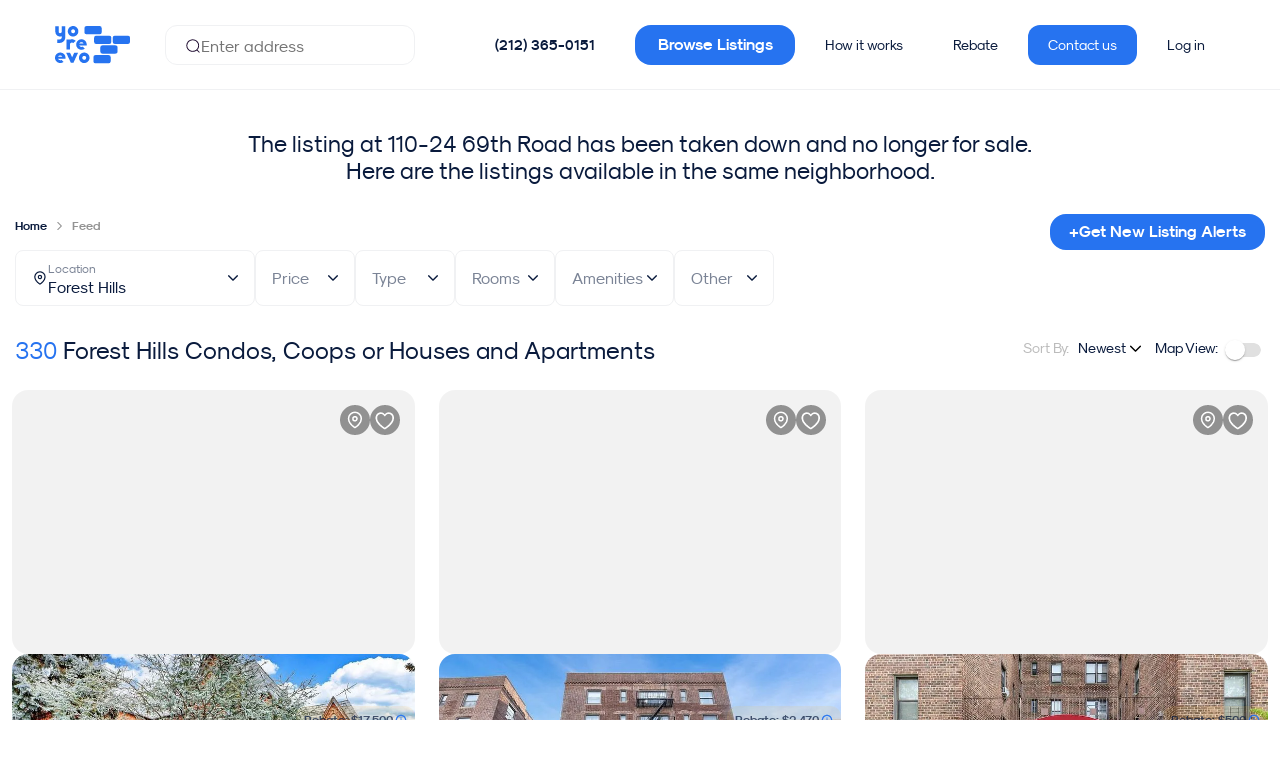

--- FILE ---
content_type: text/html;charset=UTF-8
request_url: https://yoreevo.com/listing/110-24-69th-road/11dfd2e6-9acb-4a47-b633-938d9e54cff3
body_size: 50038
content:
<!DOCTYPE html><html lang="en" data-beasties-container><head>
    <meta charset="utf-8">
    <title>Homes For Sale in Forest Hills | Yoreevo</title>
    <base href="/">

    <meta name="viewport" content="viewport-fit=cover, width=device-width, initial-scale=1.0, user-scalable=yes">
    <meta name="msapplication-config" content="/assets/favicon/browserconfig.xml">
    <meta name="msapplication-TileColor" content="#ffffff">
    <meta name="theme-color" content="#ffffff">
    <meta name="twitter:card" content="summary_large_image">
    <meta name="twitter:site" content="@yoreevo">
    <meta name="twitter:image:src" content="https://yoreevo.com/assets/images/yoreevo-og-img.png">
    <meta property="og:image" content="https://yoreevo.com/assets/images/yoreevo-og-img.png">
    <meta itemprop="image" content="https://yoreevo.com/assets/images/yoreevo-og-img.png">
    <meta name="apple-itunes-app" content="app-id=1553742280">
    <meta name="format-detection" content="telephone=no, address=no, email=no">

    <meta http-equiv="Content-Security-Policy" content="
        default-src 'self'  data: blob: filesystem: about: ws: wss: 'unsafe-inline' 'unsafe-eval';
        script-src * 'self' 'unsafe-inline' 'unsafe-eval';
        connect-src * 'unsafe-inline';
        img-src * data: blob: 'unsafe-inline';
        worker-src 'self' data: blob:;
        frame-src *;
        style-src * data: blob: 'unsafe-inline';
        font-src * data: blob: 'unsafe-inline';">

    <meta name="description" content="Homes For Sale in Forest Hills. Get a commission rebate of over $24,000 when you buy with Yoreevo.">

    <link rel="apple-touch-icon" sizes="48x48" href="/assets/favicon/maskable_icon_x48.png">
    <link rel="apple-touch-icon" sizes="72x72" href="/assets/favicon/maskable_icon_x72.png">
    <link rel="apple-touch-icon" sizes="96x96" href="/assets/favicon/maskable_icon_x96.png">
    <link rel="apple-touch-icon" sizes="128x128" href="/assets/favicon/maskable_icon_x128.png">
    <link rel="apple-touch-icon" sizes="192x192" href="/assets/favicon/maskable_icon_x192.png">
    <link rel="apple-touch-icon" sizes="384x384" href="/assets/favicon/maskable_icon_x384.png">
    <link rel="apple-touch-icon" sizes="512x512" href="/assets/favicon/maskable_icon_x512.png">
    <link rel="apple-touch-startup-image" href="/assets/favicon/splash-screen.jpg">
    <link rel="mask-icon" href="/assets/favicon/safari-pinned-tab.svg" color="#2673f0">
    <link rel="icon" type="image/png" sizes="192x192" href="/assets/favicon/icon-192x192.png">
    <link rel="icon" type="image/png" sizes="32x32" href="/assets/favicon/favicon-32x32.png">
    <link rel="icon" type="image/png" sizes="96x96" href="/assets/favicon/favicon-96x96.png">
    <link rel="icon" type="image/png" sizes="16x16" href="/assets/favicon/favicon-16x16.png">
    <link rel="shortcut icon" href="/assets/favicon/favicon.ico">
    <link rel="manifest" href="/assets/favicon/site.webmanifest">
    <link rel="canonical" href="https://yoreevo.com/homes-for-sale/forest-hills">

    <!-- Critical preconnects (limit to 4-6 most important origins for app functionality) -->
    <!-- 1. Your API - MOST CRITICAL for app to work -->
    <link rel="preconnect" href="https://rls.realty.mx" crossorigin>
    <!-- 2. Your image storage - Critical for listing photos -->
    <link rel="preconnect" href="https://yoreevo-uploads-prd.s3.amazonaws.com">
    <!-- 3. Maps for listing location -->
    <link rel="preconnect" href="https://api.mapbox.com">
    <!-- 4. Google auth for sign-in -->
    <link rel="preconnect" href="https://accounts.google.com" crossorigin>
    
    <!-- Analytics - Less critical than app functionality -->
    <link rel="dns-prefetch" href="https://www.googletagmanager.com">
    <link rel="dns-prefetch" href="https://cdn.segment.com">
    <link rel="dns-prefetch" href="https://static.hotjar.com">
    <link rel="dns-prefetch" href="https://www.gstatic.com">
    <link rel="dns-prefetch" href="https://cdn.amplitude.com">
    <link rel="dns-prefetch" href="https://script.hotjar.com">
    <link rel="dns-prefetch" href="https://vars.hotjar.com">
    <link rel="dns-prefetch" href="https://in.hotjar.com">
    <link rel="dns-prefetch" href="https://maps.googleapis.com">
    <link rel="dns-prefetch" href="https://cdn.branch.io">
    <link rel="dns-prefetch" href="https://linkedin.com">
    <link rel="dns-prefetch" href="https://snap.licdn.com">
    <link rel="dns-prefetch" href="https://googleadservices.com">
    <link rel="dns-prefetch" href="https://img.youtube.com">
    <link rel="dns-prefetch" href="https://www.google-analytics.com">
    <link rel="dns-prefetch" href="https://analytics.tiktok.com">
    <link rel="dns-prefetch" href="https://connect.facebook.net">
    <link rel="dns-prefetch" href="https://trc.taboola.com">
    <link rel="dns-prefetch" href="https://s.vibe.co">

    <!-- Critical above-the-fold CSS -->
    <style>
      /* Critical fonts */
      @font-face{font-display:swap;font-family:SkModernist;font-weight:400;src:url(/assets/fonts/Modernist/sk-modernist-regular.woff) format(woff)}
      @font-face{font-display:swap;font-family:SkModernist;font-weight:700;src:url(/assets/fonts/Modernist/sk-modernist-bold.woff) format(woff)}
      
      /* Critical layout styles */
      yrv-root{display:block;min-height:100vh}
      body,html{margin:0;padding:0;font-family:SkModernist,Arial,sans-serif;}
      
      /* Loading state */
      .app-loading{display:flex;align-items:center;justify-content:center;min-height:100vh;background:#f8f9fa}
    </style>

    <link rel="preload" as="font" href="/assets/fonts/Modernist/sk-modernist-bold.woff" type="font/woff" crossorigin="anonymous">
    <link rel="preload" as="font" href="/assets/fonts/Modernist/sk-modernist-light.woff" type="font/woff" crossorigin="anonymous">
    <link rel="preload" as="font" href="/assets/fonts/Modernist/sk-modernist-regular.woff" type="font/woff" crossorigin="anonymous">
    <!-- Critical: Google Sign-In -->
    <!-- Google Sign-In - deferred to not block resource loading -->
    <script src="https://accounts.google.com/gsi/client" async defer></script>
    
    <!-- Initialize Google Analytics dataLayer ASAP for accurate engagement tracking -->
    <script>
      window.dataLayer = window.dataLayer || [];
      function gtag(){dataLayer.push(arguments);}
      gtag('js', new Date());
      gtag('config', 'G-8V9C45BNHV', { send_page_view: false });
      gtag('config', 'AW-848524368');
    </script>
    <!-- Load gtag.js script deferred to not block rendering -->
    <script async src="https://www.googletagmanager.com/gtag/js?id=G-8V9C45BNHV"></script>
  <style>html{box-sizing:border-box;-ms-overflow-style:scrollbar}.container{width:100%;padding-right:15px;padding-left:15px;margin-right:auto;margin-left:auto}@media (min-width: 768px){.container{max-width:1200px}}@media (min-width: 992px){.container{max-width:1440px}}.row{display:flex;flex-wrap:wrap;margin-right:-15px;margin-left:-15px}.col-lg-4,.col-md-8,.col-md-5,.col-md-4,.col,.col-12{position:relative;width:100%;padding-right:15px;padding-left:15px}.col{flex-basis:0;flex-grow:1;max-width:100%}.col-12{flex:0 0 100%;max-width:100%}@media (min-width: 768px){.col-md-4{flex:0 0 33.33333333%;max-width:33.33333333%}.col-md-5{flex:0 0 41.66666667%;max-width:41.66666667%}.col-md-8{flex:0 0 66.66666667%;max-width:66.66666667%}}@media (min-width: 992px){.col-lg-4{flex:0 0 33.33333333%;max-width:33.33333333%}}.d-none{display:none!important}.d-flex{display:flex!important}.flex-grow-1{flex-grow:1!important}.justify-content-center{justify-content:center!important}.align-items-center{align-items:center!important}:root{--swiper-theme-color: #007aff}:root{--swiper-navigation-size: 44px}html{--mat-sys-on-surface: initial}html{--mat-app-background-color: #fafafa;--mat-app-text-color: rgba(0, 0, 0, .87);--mat-app-elevation-shadow-level-0: 0px 0px 0px 0px rgba(0, 0, 0, .2), 0px 0px 0px 0px rgba(0, 0, 0, .14), 0px 0px 0px 0px rgba(0, 0, 0, .12);--mat-app-elevation-shadow-level-1: 0px 2px 1px -1px rgba(0, 0, 0, .2), 0px 1px 1px 0px rgba(0, 0, 0, .14), 0px 1px 3px 0px rgba(0, 0, 0, .12);--mat-app-elevation-shadow-level-2: 0px 3px 1px -2px rgba(0, 0, 0, .2), 0px 2px 2px 0px rgba(0, 0, 0, .14), 0px 1px 5px 0px rgba(0, 0, 0, .12);--mat-app-elevation-shadow-level-3: 0px 3px 3px -2px rgba(0, 0, 0, .2), 0px 3px 4px 0px rgba(0, 0, 0, .14), 0px 1px 8px 0px rgba(0, 0, 0, .12);--mat-app-elevation-shadow-level-4: 0px 2px 4px -1px rgba(0, 0, 0, .2), 0px 4px 5px 0px rgba(0, 0, 0, .14), 0px 1px 10px 0px rgba(0, 0, 0, .12);--mat-app-elevation-shadow-level-5: 0px 3px 5px -1px rgba(0, 0, 0, .2), 0px 5px 8px 0px rgba(0, 0, 0, .14), 0px 1px 14px 0px rgba(0, 0, 0, .12);--mat-app-elevation-shadow-level-6: 0px 3px 5px -1px rgba(0, 0, 0, .2), 0px 6px 10px 0px rgba(0, 0, 0, .14), 0px 1px 18px 0px rgba(0, 0, 0, .12);--mat-app-elevation-shadow-level-7: 0px 4px 5px -2px rgba(0, 0, 0, .2), 0px 7px 10px 1px rgba(0, 0, 0, .14), 0px 2px 16px 1px rgba(0, 0, 0, .12);--mat-app-elevation-shadow-level-8: 0px 5px 5px -3px rgba(0, 0, 0, .2), 0px 8px 10px 1px rgba(0, 0, 0, .14), 0px 3px 14px 2px rgba(0, 0, 0, .12);--mat-app-elevation-shadow-level-9: 0px 5px 6px -3px rgba(0, 0, 0, .2), 0px 9px 12px 1px rgba(0, 0, 0, .14), 0px 3px 16px 2px rgba(0, 0, 0, .12);--mat-app-elevation-shadow-level-10: 0px 6px 6px -3px rgba(0, 0, 0, .2), 0px 10px 14px 1px rgba(0, 0, 0, .14), 0px 4px 18px 3px rgba(0, 0, 0, .12);--mat-app-elevation-shadow-level-11: 0px 6px 7px -4px rgba(0, 0, 0, .2), 0px 11px 15px 1px rgba(0, 0, 0, .14), 0px 4px 20px 3px rgba(0, 0, 0, .12);--mat-app-elevation-shadow-level-12: 0px 7px 8px -4px rgba(0, 0, 0, .2), 0px 12px 17px 2px rgba(0, 0, 0, .14), 0px 5px 22px 4px rgba(0, 0, 0, .12);--mat-app-elevation-shadow-level-13: 0px 7px 8px -4px rgba(0, 0, 0, .2), 0px 13px 19px 2px rgba(0, 0, 0, .14), 0px 5px 24px 4px rgba(0, 0, 0, .12);--mat-app-elevation-shadow-level-14: 0px 7px 9px -4px rgba(0, 0, 0, .2), 0px 14px 21px 2px rgba(0, 0, 0, .14), 0px 5px 26px 4px rgba(0, 0, 0, .12);--mat-app-elevation-shadow-level-15: 0px 8px 9px -5px rgba(0, 0, 0, .2), 0px 15px 22px 2px rgba(0, 0, 0, .14), 0px 6px 28px 5px rgba(0, 0, 0, .12);--mat-app-elevation-shadow-level-16: 0px 8px 10px -5px rgba(0, 0, 0, .2), 0px 16px 24px 2px rgba(0, 0, 0, .14), 0px 6px 30px 5px rgba(0, 0, 0, .12);--mat-app-elevation-shadow-level-17: 0px 8px 11px -5px rgba(0, 0, 0, .2), 0px 17px 26px 2px rgba(0, 0, 0, .14), 0px 6px 32px 5px rgba(0, 0, 0, .12);--mat-app-elevation-shadow-level-18: 0px 9px 11px -5px rgba(0, 0, 0, .2), 0px 18px 28px 2px rgba(0, 0, 0, .14), 0px 7px 34px 6px rgba(0, 0, 0, .12);--mat-app-elevation-shadow-level-19: 0px 9px 12px -6px rgba(0, 0, 0, .2), 0px 19px 29px 2px rgba(0, 0, 0, .14), 0px 7px 36px 6px rgba(0, 0, 0, .12);--mat-app-elevation-shadow-level-20: 0px 10px 13px -6px rgba(0, 0, 0, .2), 0px 20px 31px 3px rgba(0, 0, 0, .14), 0px 8px 38px 7px rgba(0, 0, 0, .12);--mat-app-elevation-shadow-level-21: 0px 10px 13px -6px rgba(0, 0, 0, .2), 0px 21px 33px 3px rgba(0, 0, 0, .14), 0px 8px 40px 7px rgba(0, 0, 0, .12);--mat-app-elevation-shadow-level-22: 0px 10px 14px -6px rgba(0, 0, 0, .2), 0px 22px 35px 3px rgba(0, 0, 0, .14), 0px 8px 42px 7px rgba(0, 0, 0, .12);--mat-app-elevation-shadow-level-23: 0px 11px 14px -7px rgba(0, 0, 0, .2), 0px 23px 36px 3px rgba(0, 0, 0, .14), 0px 9px 44px 8px rgba(0, 0, 0, .12);--mat-app-elevation-shadow-level-24: 0px 11px 15px -7px rgba(0, 0, 0, .2), 0px 24px 38px 3px rgba(0, 0, 0, .14), 0px 9px 46px 8px rgba(0, 0, 0, .12)}html{--mat-ripple-color: color-mix(in srgb, rgba(0, 0, 0, .87) 12%, transparent)}html{--mat-option-selected-state-label-text-color: #0a1b3d;--mat-option-label-text-color: rgba(0, 0, 0, .87);--mat-option-hover-state-layer-color: color-mix(in srgb, rgba(0, 0, 0, .87) 4%, transparent);--mat-option-focus-state-layer-color: color-mix(in srgb, rgba(0, 0, 0, .87) 12%, transparent);--mat-option-selected-state-layer-color: color-mix(in srgb, rgba(0, 0, 0, .87) 12%, transparent)}.mat-accent{--mat-option-selected-state-label-text-color: #2673f0;--mat-option-label-text-color: rgba(0, 0, 0, .87);--mat-option-hover-state-layer-color: color-mix(in srgb, rgba(0, 0, 0, .87) 4%, transparent);--mat-option-focus-state-layer-color: color-mix(in srgb, rgba(0, 0, 0, .87) 12%, transparent);--mat-option-selected-state-layer-color: color-mix(in srgb, rgba(0, 0, 0, .87) 12%, transparent)}html{--mat-optgroup-label-text-color: rgba(0, 0, 0, .87)}html{--mat-pseudo-checkbox-full-selected-icon-color: #2673f0;--mat-pseudo-checkbox-full-selected-checkmark-color: #fafafa;--mat-pseudo-checkbox-full-unselected-icon-color: rgba(0, 0, 0, .54);--mat-pseudo-checkbox-full-disabled-selected-checkmark-color: #fafafa;--mat-pseudo-checkbox-full-disabled-unselected-icon-color: color-mix(in srgb, rgba(0, 0, 0, .87) 38%, transparent);--mat-pseudo-checkbox-full-disabled-selected-icon-color: color-mix(in srgb, rgba(0, 0, 0, .87) 38%, transparent);--mat-pseudo-checkbox-minimal-selected-checkmark-color: #2673f0;--mat-pseudo-checkbox-minimal-disabled-selected-checkmark-color: color-mix(in srgb, rgba(0, 0, 0, .87) 38%, transparent)}.mat-primary{--mat-pseudo-checkbox-full-selected-icon-color: #0a1b3d;--mat-pseudo-checkbox-full-selected-checkmark-color: #fafafa;--mat-pseudo-checkbox-full-unselected-icon-color: rgba(0, 0, 0, .54);--mat-pseudo-checkbox-full-disabled-selected-checkmark-color: #fafafa;--mat-pseudo-checkbox-full-disabled-unselected-icon-color: color-mix(in srgb, rgba(0, 0, 0, .87) 38%, transparent);--mat-pseudo-checkbox-full-disabled-selected-icon-color: color-mix(in srgb, rgba(0, 0, 0, .87) 38%, transparent);--mat-pseudo-checkbox-minimal-selected-checkmark-color: #0a1b3d;--mat-pseudo-checkbox-minimal-disabled-selected-checkmark-color: color-mix(in srgb, rgba(0, 0, 0, .87) 38%, transparent)}.mat-accent{--mat-pseudo-checkbox-full-selected-icon-color: #2673f0;--mat-pseudo-checkbox-full-selected-checkmark-color: #fafafa;--mat-pseudo-checkbox-full-unselected-icon-color: rgba(0, 0, 0, .54);--mat-pseudo-checkbox-full-disabled-selected-checkmark-color: #fafafa;--mat-pseudo-checkbox-full-disabled-unselected-icon-color: color-mix(in srgb, rgba(0, 0, 0, .87) 38%, transparent);--mat-pseudo-checkbox-full-disabled-selected-icon-color: color-mix(in srgb, rgba(0, 0, 0, .87) 38%, transparent);--mat-pseudo-checkbox-minimal-selected-checkmark-color: #2673f0;--mat-pseudo-checkbox-minimal-disabled-selected-checkmark-color: color-mix(in srgb, rgba(0, 0, 0, .87) 38%, transparent)}html{--mat-option-label-text-font: SkModernist;--mat-option-label-text-line-height: 24px;--mat-option-label-text-size: 16px;--mat-option-label-text-tracking: .03125em;--mat-option-label-text-weight: 400}html{--mat-optgroup-label-text-font: SkModernist;--mat-optgroup-label-text-line-height: 24px;--mat-optgroup-label-text-size: 16px;--mat-optgroup-label-text-tracking: .03125em;--mat-optgroup-label-text-weight: 400}html{--mat-card-elevated-container-shape: 4px;--mat-card-outlined-container-shape: 4px;--mat-card-filled-container-shape: 4px;--mat-card-outlined-outline-width: 1px}html{--mat-card-elevated-container-color: white;--mat-card-elevated-container-elevation: 0px 2px 1px -1px rgba(0, 0, 0, .2), 0px 1px 1px 0px rgba(0, 0, 0, .14), 0px 1px 3px 0px rgba(0, 0, 0, .12);--mat-card-outlined-container-color: white;--mat-card-outlined-container-elevation: 0px 0px 0px 0px rgba(0, 0, 0, .2), 0px 0px 0px 0px rgba(0, 0, 0, .14), 0px 0px 0px 0px rgba(0, 0, 0, .12);--mat-card-outlined-outline-color: rgba(0, 0, 0, .12);--mat-card-subtitle-text-color: rgba(0, 0, 0, .54);--mat-card-filled-container-color: white;--mat-card-filled-container-elevation: 0px 0px 0px 0px rgba(0, 0, 0, .2), 0px 0px 0px 0px rgba(0, 0, 0, .14), 0px 0px 0px 0px rgba(0, 0, 0, .12)}html{--mat-card-title-text-font: SkModernist;--mat-card-title-text-line-height: 32px;--mat-card-title-text-size: 20px;--mat-card-title-text-tracking: .0125em;--mat-card-title-text-weight: 500;--mat-card-subtitle-text-font: SkModernist;--mat-card-subtitle-text-line-height: 22px;--mat-card-subtitle-text-size: 14px;--mat-card-subtitle-text-tracking: .0071428571em;--mat-card-subtitle-text-weight: 500}html{--mat-progress-bar-active-indicator-height: 4px;--mat-progress-bar-track-height: 4px;--mat-progress-bar-track-shape: 0}html{--mat-tooltip-container-shape: 4px;--mat-tooltip-supporting-text-line-height: 16px}html{--mat-tooltip-container-color: #424242;--mat-tooltip-supporting-text-color: white}html{--mat-tooltip-supporting-text-font: SkModernist;--mat-tooltip-supporting-text-size: 12px;--mat-tooltip-supporting-text-weight: 400;--mat-tooltip-supporting-text-tracking: .0333333333em}html{--mat-form-field-filled-active-indicator-height: 1px;--mat-form-field-filled-focus-active-indicator-height: 2px;--mat-form-field-filled-container-shape: 4px;--mat-form-field-outlined-outline-width: 1px;--mat-form-field-outlined-focus-outline-width: 2px;--mat-form-field-outlined-container-shape: 4px}html{--mat-form-field-focus-select-arrow-color: color-mix(in srgb, #0a1b3d 87%, transparent);--mat-form-field-filled-caret-color: #0a1b3d;--mat-form-field-filled-focus-active-indicator-color: #0a1b3d;--mat-form-field-filled-focus-label-text-color: color-mix(in srgb, #0a1b3d 87%, transparent);--mat-form-field-outlined-caret-color: #0a1b3d;--mat-form-field-outlined-focus-outline-color: #0a1b3d;--mat-form-field-outlined-focus-label-text-color: color-mix(in srgb, #0a1b3d 87%, transparent);--mat-form-field-disabled-input-text-placeholder-color: color-mix(in srgb, rgba(0, 0, 0, .87) 38%, transparent);--mat-form-field-state-layer-color: rgba(0, 0, 0, .87);--mat-form-field-error-text-color: #979ead;--mat-form-field-select-option-text-color: inherit;--mat-form-field-select-disabled-option-text-color: GrayText;--mat-form-field-leading-icon-color: unset;--mat-form-field-disabled-leading-icon-color: unset;--mat-form-field-trailing-icon-color: unset;--mat-form-field-disabled-trailing-icon-color: unset;--mat-form-field-error-focus-trailing-icon-color: unset;--mat-form-field-error-hover-trailing-icon-color: unset;--mat-form-field-error-trailing-icon-color: unset;--mat-form-field-enabled-select-arrow-color: rgba(0, 0, 0, .54);--mat-form-field-disabled-select-arrow-color: color-mix(in srgb, rgba(0, 0, 0, .87) 38%, transparent);--mat-form-field-hover-state-layer-opacity: .04;--mat-form-field-focus-state-layer-opacity: .12;--mat-form-field-filled-container-color: #f6f6f6;--mat-form-field-filled-disabled-container-color: color-mix(in srgb, rgba(0, 0, 0, .87) 4%, transparent);--mat-form-field-filled-label-text-color: rgba(0, 0, 0, .54);--mat-form-field-filled-hover-label-text-color: rgba(0, 0, 0, .54);--mat-form-field-filled-disabled-label-text-color: color-mix(in srgb, rgba(0, 0, 0, .87) 38%, transparent);--mat-form-field-filled-input-text-color: rgba(0, 0, 0, .87);--mat-form-field-filled-disabled-input-text-color: color-mix(in srgb, rgba(0, 0, 0, .87) 38%, transparent);--mat-form-field-filled-input-text-placeholder-color: rgba(0, 0, 0, .54);--mat-form-field-filled-error-hover-label-text-color: #979ead;--mat-form-field-filled-error-focus-label-text-color: #979ead;--mat-form-field-filled-error-label-text-color: #979ead;--mat-form-field-filled-error-caret-color: #979ead;--mat-form-field-filled-active-indicator-color: rgba(0, 0, 0, .54);--mat-form-field-filled-disabled-active-indicator-color: color-mix(in srgb, rgba(0, 0, 0, .87) 12%, transparent);--mat-form-field-filled-hover-active-indicator-color: rgba(0, 0, 0, .87);--mat-form-field-filled-error-active-indicator-color: #979ead;--mat-form-field-filled-error-focus-active-indicator-color: #979ead;--mat-form-field-filled-error-hover-active-indicator-color: #979ead;--mat-form-field-outlined-label-text-color: rgba(0, 0, 0, .54);--mat-form-field-outlined-hover-label-text-color: rgba(0, 0, 0, .87);--mat-form-field-outlined-disabled-label-text-color: color-mix(in srgb, rgba(0, 0, 0, .87) 38%, transparent);--mat-form-field-outlined-input-text-color: rgba(0, 0, 0, .87);--mat-form-field-outlined-disabled-input-text-color: color-mix(in srgb, rgba(0, 0, 0, .87) 38%, transparent);--mat-form-field-outlined-input-text-placeholder-color: rgba(0, 0, 0, .54);--mat-form-field-outlined-error-caret-color: #979ead;--mat-form-field-outlined-error-focus-label-text-color: #979ead;--mat-form-field-outlined-error-label-text-color: #979ead;--mat-form-field-outlined-error-hover-label-text-color: #979ead;--mat-form-field-outlined-outline-color: rgba(0, 0, 0, .38);--mat-form-field-outlined-disabled-outline-color: color-mix(in srgb, rgba(0, 0, 0, .87) 12%, transparent);--mat-form-field-outlined-hover-outline-color: rgba(0, 0, 0, .87);--mat-form-field-outlined-error-focus-outline-color: #979ead;--mat-form-field-outlined-error-hover-outline-color: #979ead;--mat-form-field-outlined-error-outline-color: #979ead}html{--mat-form-field-container-height: 56px;--mat-form-field-filled-label-display: block;--mat-form-field-container-vertical-padding: 16px;--mat-form-field-filled-with-label-container-padding-top: 24px;--mat-form-field-filled-with-label-container-padding-bottom: 8px}html{--mat-form-field-container-text-font: SkModernist;--mat-form-field-container-text-line-height: 24px;--mat-form-field-container-text-size: 16px;--mat-form-field-container-text-tracking: .03125em;--mat-form-field-container-text-weight: 400;--mat-form-field-outlined-label-text-populated-size: 16px;--mat-form-field-subscript-text-font: SkModernist;--mat-form-field-subscript-text-line-height: 20px;--mat-form-field-subscript-text-size: 12px;--mat-form-field-subscript-text-tracking: .0333333333em;--mat-form-field-subscript-text-weight: 400;--mat-form-field-filled-label-text-font: SkModernist;--mat-form-field-filled-label-text-size: 16px;--mat-form-field-filled-label-text-tracking: .03125em;--mat-form-field-filled-label-text-weight: 400;--mat-form-field-outlined-label-text-font: SkModernist;--mat-form-field-outlined-label-text-size: 16px;--mat-form-field-outlined-label-text-tracking: .03125em;--mat-form-field-outlined-label-text-weight: 400}html{--mat-select-container-elevation-shadow: 0px 5px 5px -3px rgba(0, 0, 0, .2), 0px 8px 10px 1px rgba(0, 0, 0, .14), 0px 3px 14px 2px rgba(0, 0, 0, .12)}html{--mat-select-panel-background-color: white;--mat-select-enabled-trigger-text-color: rgba(0, 0, 0, .87);--mat-select-disabled-trigger-text-color: color-mix(in srgb, rgba(0, 0, 0, .87) 38%, transparent);--mat-select-placeholder-text-color: rgba(0, 0, 0, .54);--mat-select-enabled-arrow-color: rgba(0, 0, 0, .54);--mat-select-disabled-arrow-color: color-mix(in srgb, rgba(0, 0, 0, .87) 38%, transparent);--mat-select-focused-arrow-color: #0a1b3d;--mat-select-invalid-arrow-color: #979ead}html{--mat-select-arrow-transform: translateY(-8px)}html{--mat-select-trigger-text-font: SkModernist;--mat-select-trigger-text-line-height: 24px;--mat-select-trigger-text-size: 16px;--mat-select-trigger-text-tracking: .03125em;--mat-select-trigger-text-weight: 400}html{--mat-autocomplete-container-shape: 4px;--mat-autocomplete-container-elevation-shadow: 0px 5px 5px -3px rgba(0, 0, 0, .2), 0px 8px 10px 1px rgba(0, 0, 0, .14), 0px 3px 14px 2px rgba(0, 0, 0, .12)}html{--mat-autocomplete-background-color: white}html{--mat-dialog-container-shape: 4px;--mat-dialog-container-elevation-shadow: 0px 11px 15px -7px rgba(0, 0, 0, .2), 0px 24px 38px 3px rgba(0, 0, 0, .14), 0px 9px 46px 8px rgba(0, 0, 0, .12);--mat-dialog-container-max-width: 80vw;--mat-dialog-container-small-max-width: 80vw;--mat-dialog-container-min-width: 0;--mat-dialog-actions-alignment: start;--mat-dialog-actions-padding: 8px;--mat-dialog-content-padding: 20px 24px;--mat-dialog-with-actions-content-padding: 20px 24px;--mat-dialog-headline-padding: 0 24px 9px}html{--mat-dialog-container-color: white;--mat-dialog-subhead-color: rgba(0, 0, 0, .87);--mat-dialog-supporting-text-color: rgba(0, 0, 0, .54)}html{--mat-dialog-subhead-font: SkModernist;--mat-dialog-subhead-line-height: 32px;--mat-dialog-subhead-size: 20px;--mat-dialog-subhead-weight: 500;--mat-dialog-subhead-tracking: .0125em;--mat-dialog-supporting-text-font: SkModernist;--mat-dialog-supporting-text-line-height: 24px;--mat-dialog-supporting-text-size: 16px;--mat-dialog-supporting-text-weight: 400;--mat-dialog-supporting-text-tracking: .03125em}html{--mat-slide-toggle-disabled-handle-opacity: .38;--mat-slide-toggle-disabled-selected-handle-opacity: .38;--mat-slide-toggle-disabled-selected-icon-opacity: .38;--mat-slide-toggle-disabled-track-opacity: .12;--mat-slide-toggle-disabled-unselected-handle-opacity: .38;--mat-slide-toggle-disabled-unselected-icon-opacity: .38;--mat-slide-toggle-disabled-unselected-track-outline-color: transparent;--mat-slide-toggle-disabled-unselected-track-outline-width: 1px;--mat-slide-toggle-handle-height: 20px;--mat-slide-toggle-handle-shape: 10px;--mat-slide-toggle-handle-width: 20px;--mat-slide-toggle-hidden-track-opacity: 1;--mat-slide-toggle-hidden-track-transition: transform 75ms 0ms cubic-bezier(.4, 0, .6, 1);--mat-slide-toggle-pressed-handle-size: 20px;--mat-slide-toggle-selected-focus-state-layer-opacity: .12;--mat-slide-toggle-selected-handle-horizontal-margin: 0;--mat-slide-toggle-selected-handle-size: 20px;--mat-slide-toggle-selected-hover-state-layer-opacity: .04;--mat-slide-toggle-selected-icon-size: 18px;--mat-slide-toggle-selected-pressed-handle-horizontal-margin: 0;--mat-slide-toggle-selected-pressed-state-layer-opacity: .12;--mat-slide-toggle-selected-track-outline-color: transparent;--mat-slide-toggle-selected-track-outline-width: 1px;--mat-slide-toggle-selected-with-icon-handle-horizontal-margin: 0;--mat-slide-toggle-track-height: 14px;--mat-slide-toggle-track-outline-color: transparent;--mat-slide-toggle-track-outline-width: 1px;--mat-slide-toggle-track-shape: 7px;--mat-slide-toggle-track-width: 36px;--mat-slide-toggle-unselected-focus-state-layer-opacity: .12;--mat-slide-toggle-unselected-handle-horizontal-margin: 0;--mat-slide-toggle-unselected-handle-size: 20px;--mat-slide-toggle-unselected-hover-state-layer-opacity: .12;--mat-slide-toggle-unselected-icon-size: 18px;--mat-slide-toggle-unselected-pressed-handle-horizontal-margin: 0;--mat-slide-toggle-unselected-pressed-state-layer-opacity: .1;--mat-slide-toggle-unselected-with-icon-handle-horizontal-margin: 0;--mat-slide-toggle-visible-track-opacity: 1;--mat-slide-toggle-visible-track-transition: transform 75ms 0ms cubic-bezier(0, 0, .2, 1);--mat-slide-toggle-with-icon-handle-size: 20px;--mat-slide-toggle-touch-target-size: 48px}html{--mat-slide-toggle-selected-icon-color: #000;--mat-slide-toggle-disabled-selected-icon-color: #000;--mat-slide-toggle-selected-focus-state-layer-color: #0a1b3d;--mat-slide-toggle-selected-handle-color: #0a1b3d;--mat-slide-toggle-selected-hover-state-layer-color: #0a1b3d;--mat-slide-toggle-selected-pressed-state-layer-color: #0a1b3d;--mat-slide-toggle-selected-focus-handle-color: #0a1b3d;--mat-slide-toggle-selected-hover-handle-color: #0a1b3d;--mat-slide-toggle-selected-pressed-handle-color: #0a1b3d;--mat-slide-toggle-selected-focus-track-color: #545f77;--mat-slide-toggle-selected-hover-track-color: #545f77;--mat-slide-toggle-selected-pressed-track-color: #545f77;--mat-slide-toggle-selected-track-color: #545f77;--mat-slide-toggle-disabled-label-text-color: color-mix(in srgb, rgba(0, 0, 0, .87) 38%, transparent);--mat-slide-toggle-disabled-handle-elevation-shadow: 0px 0px 0px 0px rgba(0, 0, 0, .2), 0px 0px 0px 0px rgba(0, 0, 0, .14), 0px 0px 0px 0px rgba(0, 0, 0, .12);--mat-slide-toggle-disabled-selected-handle-color: rgba(0, 0, 0, .87);--mat-slide-toggle-disabled-selected-track-color: rgba(0, 0, 0, .87);--mat-slide-toggle-disabled-unselected-handle-color: rgba(0, 0, 0, .87);--mat-slide-toggle-disabled-unselected-icon-color: #f6f6f6;--mat-slide-toggle-disabled-unselected-track-color: rgba(0, 0, 0, .87);--mat-slide-toggle-handle-elevation-shadow: 0px 2px 1px -1px rgba(0, 0, 0, .2), 0px 1px 1px 0px rgba(0, 0, 0, .14), 0px 1px 3px 0px rgba(0, 0, 0, .12);--mat-slide-toggle-handle-surface-color: white;--mat-slide-toggle-label-text-color: rgba(0, 0, 0, .87);--mat-slide-toggle-unselected-hover-handle-color: #424242;--mat-slide-toggle-unselected-focus-handle-color: #424242;--mat-slide-toggle-unselected-focus-state-layer-color: rgba(0, 0, 0, .87);--mat-slide-toggle-unselected-focus-track-color: rgba(0, 0, 0, .12);--mat-slide-toggle-unselected-icon-color: #f6f6f6;--mat-slide-toggle-unselected-handle-color: rgba(0, 0, 0, .54);--mat-slide-toggle-unselected-hover-state-layer-color: rgba(0, 0, 0, .87);--mat-slide-toggle-unselected-hover-track-color: rgba(0, 0, 0, .12);--mat-slide-toggle-unselected-pressed-handle-color: #424242;--mat-slide-toggle-unselected-pressed-track-color: rgba(0, 0, 0, .12);--mat-slide-toggle-unselected-pressed-state-layer-color: rgba(0, 0, 0, .87);--mat-slide-toggle-unselected-track-color: rgba(0, 0, 0, .12)}.mat-mdc-slide-toggle.mat-accent{--mat-slide-toggle-selected-icon-color: #ffffff;--mat-slide-toggle-disabled-selected-icon-color: #ffffff;--mat-slide-toggle-selected-focus-state-layer-color: #2673f0;--mat-slide-toggle-selected-handle-color: #2673f0;--mat-slide-toggle-selected-hover-state-layer-color: #2673f0;--mat-slide-toggle-selected-pressed-state-layer-color: #2673f0;--mat-slide-toggle-selected-focus-handle-color: #2673f0;--mat-slide-toggle-selected-hover-handle-color: #2673f0;--mat-slide-toggle-selected-pressed-handle-color: #2673f0;--mat-slide-toggle-selected-focus-track-color: #679df5;--mat-slide-toggle-selected-hover-track-color: #679df5;--mat-slide-toggle-selected-pressed-track-color: #679df5;--mat-slide-toggle-selected-track-color: #679df5}html{--mat-slide-toggle-state-layer-size: 40px;--mat-slide-toggle-touch-target-display: block}html,html .mat-mdc-slide-toggle{--mat-slide-toggle-label-text-font: SkModernist;--mat-slide-toggle-label-text-line-height: 20px;--mat-slide-toggle-label-text-size: 14px;--mat-slide-toggle-label-text-tracking: .0178571429em;--mat-slide-toggle-label-text-weight: 400}html{--mat-radio-disabled-selected-icon-opacity: .38;--mat-radio-disabled-unselected-icon-opacity: .38;--mat-radio-state-layer-size: 40px;--mat-radio-touch-target-size: 48px}html{--mat-radio-state-layer-size: 40px;--mat-radio-touch-target-display: block}html{--mat-radio-label-text-font: SkModernist;--mat-radio-label-text-line-height: 20px;--mat-radio-label-text-size: 14px;--mat-radio-label-text-tracking: .0178571429em;--mat-radio-label-text-weight: 400}html{--mat-slider-active-track-height: 6px;--mat-slider-active-track-shape: 9999px;--mat-slider-handle-elevation: 0px 2px 1px -1px rgba(0, 0, 0, .2), 0px 1px 1px 0px rgba(0, 0, 0, .14), 0px 1px 3px 0px rgba(0, 0, 0, .12);--mat-slider-handle-height: 20px;--mat-slider-handle-shape: 50%;--mat-slider-handle-width: 20px;--mat-slider-inactive-track-height: 4px;--mat-slider-inactive-track-shape: 9999px;--mat-slider-value-indicator-border-radius: 4px;--mat-slider-value-indicator-caret-display: block;--mat-slider-value-indicator-container-transform: translateX(-50%);--mat-slider-value-indicator-height: 32px;--mat-slider-value-indicator-padding: 0 12px;--mat-slider-value-indicator-text-transform: none;--mat-slider-value-indicator-width: auto;--mat-slider-with-overlap-handle-outline-width: 1px;--mat-slider-with-tick-marks-active-container-opacity: .6;--mat-slider-with-tick-marks-container-shape: 50%;--mat-slider-with-tick-marks-container-size: 2px;--mat-slider-with-tick-marks-inactive-container-opacity: .6}html{--mat-slider-active-track-color: #0a1b3d;--mat-slider-focus-handle-color: #0a1b3d;--mat-slider-handle-color: #0a1b3d;--mat-slider-hover-handle-color: #0a1b3d;--mat-slider-focus-state-layer-color: color-mix(in srgb, #0a1b3d 12%, transparent);--mat-slider-hover-state-layer-color: color-mix(in srgb, #0a1b3d 4%, transparent);--mat-slider-inactive-track-color: #0a1b3d;--mat-slider-ripple-color: #0a1b3d;--mat-slider-with-tick-marks-active-container-color: #000;--mat-slider-with-tick-marks-inactive-container-color: #0a1b3d;--mat-slider-disabled-active-track-color: rgba(0, 0, 0, .87);--mat-slider-disabled-handle-color: rgba(0, 0, 0, .87);--mat-slider-disabled-inactive-track-color: rgba(0, 0, 0, .87);--mat-slider-label-container-color: #424242;--mat-slider-label-label-text-color: white;--mat-slider-value-indicator-opacity: 1;--mat-slider-with-overlap-handle-outline-color: rgba(0, 0, 0, .87);--mat-slider-with-tick-marks-disabled-container-color: rgba(0, 0, 0, .87)}.mat-accent{--mat-slider-active-track-color: #2673f0;--mat-slider-focus-handle-color: #2673f0;--mat-slider-handle-color: #2673f0;--mat-slider-hover-handle-color: #2673f0;--mat-slider-focus-state-layer-color: color-mix(in srgb, #2673f0 12%, transparent);--mat-slider-hover-state-layer-color: color-mix(in srgb, #2673f0 4%, transparent);--mat-slider-inactive-track-color: #2673f0;--mat-slider-ripple-color: #2673f0;--mat-slider-with-tick-marks-active-container-color: #ffffff;--mat-slider-with-tick-marks-inactive-container-color: #2673f0}html{--mat-slider-label-label-text-font: SkModernist;--mat-slider-label-label-text-size: 14px;--mat-slider-label-label-text-line-height: 22px;--mat-slider-label-label-text-tracking: .0071428571em;--mat-slider-label-label-text-weight: 500}html{--mat-menu-container-shape: 4px;--mat-menu-divider-bottom-spacing: 0;--mat-menu-divider-top-spacing: 0;--mat-menu-item-spacing: 16px;--mat-menu-item-icon-size: 24px;--mat-menu-item-leading-spacing: 16px;--mat-menu-item-trailing-spacing: 16px;--mat-menu-item-with-icon-leading-spacing: 16px;--mat-menu-item-with-icon-trailing-spacing: 16px;--mat-menu-container-elevation-shadow: 0px 5px 5px -3px rgba(0, 0, 0, .2), 0px 8px 10px 1px rgba(0, 0, 0, .14), 0px 3px 14px 2px rgba(0, 0, 0, .12)}html{--mat-menu-item-label-text-color: rgba(0, 0, 0, .87);--mat-menu-item-icon-color: rgba(0, 0, 0, .87);--mat-menu-item-hover-state-layer-color: color-mix(in srgb, rgba(0, 0, 0, .87) 4%, transparent);--mat-menu-item-focus-state-layer-color: color-mix(in srgb, rgba(0, 0, 0, .87) 12%, transparent);--mat-menu-container-color: white;--mat-menu-divider-color: rgba(0, 0, 0, .12)}html{--mat-menu-item-label-text-font: SkModernist;--mat-menu-item-label-text-size: 16px;--mat-menu-item-label-text-tracking: .03125em;--mat-menu-item-label-text-line-height: 24px;--mat-menu-item-label-text-weight: 400}html{--mat-list-active-indicator-color: transparent;--mat-list-active-indicator-shape: 4px;--mat-list-list-item-container-shape: 0;--mat-list-list-item-leading-avatar-shape: 50%;--mat-list-list-item-container-color: transparent;--mat-list-list-item-selected-container-color: transparent;--mat-list-list-item-leading-avatar-color: transparent;--mat-list-list-item-leading-icon-size: 24px;--mat-list-list-item-leading-avatar-size: 40px;--mat-list-list-item-trailing-icon-size: 24px;--mat-list-list-item-disabled-state-layer-color: transparent;--mat-list-list-item-disabled-state-layer-opacity: 0;--mat-list-list-item-disabled-label-text-opacity: .38;--mat-list-list-item-disabled-leading-icon-opacity: .38;--mat-list-list-item-disabled-trailing-icon-opacity: .38}html{--mat-list-list-item-label-text-color: rgba(0, 0, 0, .87);--mat-list-list-item-supporting-text-color: rgba(0, 0, 0, .54);--mat-list-list-item-leading-icon-color: rgba(0, 0, 0, .54);--mat-list-list-item-trailing-supporting-text-color: rgba(0, 0, 0, .54);--mat-list-list-item-trailing-icon-color: rgba(0, 0, 0, .54);--mat-list-list-item-selected-trailing-icon-color: rgba(0, 0, 0, .54);--mat-list-list-item-disabled-label-text-color: rgba(0, 0, 0, .87);--mat-list-list-item-disabled-leading-icon-color: rgba(0, 0, 0, .87);--mat-list-list-item-disabled-trailing-icon-color: rgba(0, 0, 0, .87);--mat-list-list-item-hover-label-text-color: rgba(0, 0, 0, .87);--mat-list-list-item-hover-leading-icon-color: rgba(0, 0, 0, .54);--mat-list-list-item-hover-state-layer-color: rgba(0, 0, 0, .87);--mat-list-list-item-hover-state-layer-opacity: .04;--mat-list-list-item-hover-trailing-icon-color: rgba(0, 0, 0, .54);--mat-list-list-item-focus-label-text-color: rgba(0, 0, 0, .87);--mat-list-list-item-focus-state-layer-color: rgba(0, 0, 0, .87);--mat-list-list-item-focus-state-layer-opacity: .12}html{--mat-list-list-item-leading-icon-start-space: 16px;--mat-list-list-item-leading-icon-end-space: 32px;--mat-list-list-item-one-line-container-height: 48px;--mat-list-list-item-two-line-container-height: 64px;--mat-list-list-item-three-line-container-height: 88px}html{--mat-list-list-item-label-text-font: SkModernist;--mat-list-list-item-label-text-line-height: 24px;--mat-list-list-item-label-text-size: 16px;--mat-list-list-item-label-text-tracking: .03125em;--mat-list-list-item-label-text-weight: 400;--mat-list-list-item-supporting-text-font: SkModernist;--mat-list-list-item-supporting-text-line-height: 20px;--mat-list-list-item-supporting-text-size: 14px;--mat-list-list-item-supporting-text-tracking: .0178571429em;--mat-list-list-item-supporting-text-weight: 400;--mat-list-list-item-trailing-supporting-text-font: SkModernist;--mat-list-list-item-trailing-supporting-text-line-height: 20px;--mat-list-list-item-trailing-supporting-text-size: 12px;--mat-list-list-item-trailing-supporting-text-tracking: .0333333333em;--mat-list-list-item-trailing-supporting-text-weight: 400}html{--mat-paginator-page-size-select-width: 84px;--mat-paginator-page-size-select-touch-target-height: 48px}html{--mat-paginator-container-text-color: rgba(0, 0, 0, .87);--mat-paginator-container-background-color: white;--mat-paginator-enabled-icon-color: rgba(0, 0, 0, .54);--mat-paginator-disabled-icon-color: color-mix(in srgb, rgba(0, 0, 0, .87) 38%, transparent)}html{--mat-paginator-container-size: 56px;--mat-paginator-form-field-container-height: 40px;--mat-paginator-form-field-container-vertical-padding: 8px;--mat-paginator-touch-target-display: block}html{--mat-paginator-container-text-font: SkModernist;--mat-paginator-container-text-line-height: 20px;--mat-paginator-container-text-size: 12px;--mat-paginator-container-text-tracking: .0333333333em;--mat-paginator-container-text-weight: 400;--mat-paginator-select-trigger-text-size: 12px}html{--mat-tab-container-height: 48px;--mat-tab-divider-color: transparent;--mat-tab-divider-height: 0;--mat-tab-active-indicator-height: 2px;--mat-tab-active-indicator-shape: 0}html{--mat-checkbox-disabled-selected-checkmark-color: white;--mat-checkbox-selected-focus-state-layer-opacity: .12;--mat-checkbox-selected-hover-state-layer-opacity: .04;--mat-checkbox-selected-pressed-state-layer-opacity: .12;--mat-checkbox-unselected-focus-state-layer-opacity: .12;--mat-checkbox-unselected-hover-state-layer-opacity: .04;--mat-checkbox-unselected-pressed-state-layer-opacity: .12;--mat-checkbox-touch-target-size: 48px}html{--mat-checkbox-disabled-label-color: color-mix(in srgb, rgba(0, 0, 0, .87) 38%, transparent);--mat-checkbox-label-text-color: rgba(0, 0, 0, .87);--mat-checkbox-disabled-selected-icon-color: color-mix(in srgb, rgba(0, 0, 0, .87) 38%, transparent);--mat-checkbox-disabled-unselected-icon-color: color-mix(in srgb, rgba(0, 0, 0, .87) 38%, transparent);--mat-checkbox-selected-checkmark-color: #ffffff;--mat-checkbox-selected-focus-icon-color: #2673f0;--mat-checkbox-selected-hover-icon-color: #2673f0;--mat-checkbox-selected-icon-color: #2673f0;--mat-checkbox-selected-pressed-icon-color: #2673f0;--mat-checkbox-unselected-focus-icon-color: rgba(0, 0, 0, .87);--mat-checkbox-unselected-hover-icon-color: rgba(0, 0, 0, .87);--mat-checkbox-unselected-icon-color: rgba(0, 0, 0, .54);--mat-checkbox-selected-focus-state-layer-color: #2673f0;--mat-checkbox-selected-hover-state-layer-color: #2673f0;--mat-checkbox-selected-pressed-state-layer-color: #2673f0;--mat-checkbox-unselected-focus-state-layer-color: rgba(0, 0, 0, .87);--mat-checkbox-unselected-hover-state-layer-color: rgba(0, 0, 0, .87);--mat-checkbox-unselected-pressed-state-layer-color: rgba(0, 0, 0, .87)}html{--mat-checkbox-touch-target-display: block;--mat-checkbox-state-layer-size: 40px}html{--mat-checkbox-label-text-font: SkModernist;--mat-checkbox-label-text-line-height: 20px;--mat-checkbox-label-text-size: 14px;--mat-checkbox-label-text-tracking: .0178571429em;--mat-checkbox-label-text-weight: 400}html{--mat-button-filled-container-shape: 4px;--mat-button-filled-horizontal-padding: 16px;--mat-button-filled-icon-offset: -4px;--mat-button-filled-icon-spacing: 8px;--mat-button-filled-touch-target-size: 48px;--mat-button-outlined-container-shape: 4px;--mat-button-outlined-horizontal-padding: 15px;--mat-button-outlined-icon-offset: -4px;--mat-button-outlined-icon-spacing: 8px;--mat-button-outlined-keep-touch-target: false;--mat-button-outlined-outline-width: 1px;--mat-button-outlined-touch-target-size: 48px;--mat-button-protected-container-elevation-shadow: 0px 3px 1px -2px rgba(0, 0, 0, .2), 0px 2px 2px 0px rgba(0, 0, 0, .14), 0px 1px 5px 0px rgba(0, 0, 0, .12);--mat-button-protected-container-shape: 4px;--mat-button-protected-disabled-container-elevation-shadow: 0px 0px 0px 0px rgba(0, 0, 0, .2), 0px 0px 0px 0px rgba(0, 0, 0, .14), 0px 0px 0px 0px rgba(0, 0, 0, .12);--mat-button-protected-focus-container-elevation-shadow: 0px 2px 4px -1px rgba(0, 0, 0, .2), 0px 4px 5px 0px rgba(0, 0, 0, .14), 0px 1px 10px 0px rgba(0, 0, 0, .12);--mat-button-protected-horizontal-padding: 16px;--mat-button-protected-hover-container-elevation-shadow: 0px 2px 4px -1px rgba(0, 0, 0, .2), 0px 4px 5px 0px rgba(0, 0, 0, .14), 0px 1px 10px 0px rgba(0, 0, 0, .12);--mat-button-protected-icon-offset: -4px;--mat-button-protected-icon-spacing: 8px;--mat-button-protected-pressed-container-elevation-shadow: 0px 5px 5px -3px rgba(0, 0, 0, .2), 0px 8px 10px 1px rgba(0, 0, 0, .14), 0px 3px 14px 2px rgba(0, 0, 0, .12);--mat-button-protected-touch-target-size: 48px;--mat-button-text-container-shape: 4px;--mat-button-text-horizontal-padding: 8px;--mat-button-text-icon-offset: 0;--mat-button-text-icon-spacing: 8px;--mat-button-text-with-icon-horizontal-padding: 8px;--mat-button-text-touch-target-size: 48px;--mat-button-tonal-container-shape: 4px;--mat-button-tonal-horizontal-padding: 16px;--mat-button-tonal-icon-offset: -4px;--mat-button-tonal-icon-spacing: 8px;--mat-button-tonal-touch-target-size: 48px}html{--mat-button-filled-container-color: white;--mat-button-filled-disabled-container-color: color-mix(in srgb, rgba(0, 0, 0, .87) 12%, transparent);--mat-button-filled-disabled-label-text-color: color-mix(in srgb, rgba(0, 0, 0, .87) 38%, transparent);--mat-button-filled-disabled-state-layer-color: rgba(0, 0, 0, .54);--mat-button-filled-focus-state-layer-opacity: .12;--mat-button-filled-hover-state-layer-opacity: .04;--mat-button-filled-label-text-color: rgba(0, 0, 0, .87);--mat-button-filled-pressed-state-layer-opacity: .12;--mat-button-filled-ripple-color: color-mix(in srgb, rgba(0, 0, 0, .87) 12%, transparent);--mat-button-filled-state-layer-color: rgba(0, 0, 0, .87);--mat-button-outlined-disabled-label-text-color: color-mix(in srgb, rgba(0, 0, 0, .87) 38%, transparent);--mat-button-outlined-disabled-outline-color: rgba(0, 0, 0, .12);--mat-button-outlined-disabled-state-layer-color: rgba(0, 0, 0, .54);--mat-button-outlined-focus-state-layer-opacity: .12;--mat-button-outlined-hover-state-layer-opacity: .04;--mat-button-outlined-label-text-color: rgba(0, 0, 0, .87);--mat-button-outlined-outline-color: rgba(0, 0, 0, .12);--mat-button-outlined-pressed-state-layer-opacity: .12;--mat-button-outlined-ripple-color: color-mix(in srgb, rgba(0, 0, 0, .87) 12%, transparent);--mat-button-outlined-state-layer-color: rgba(0, 0, 0, .87);--mat-button-protected-container-color: white;--mat-button-protected-disabled-container-color: color-mix(in srgb, rgba(0, 0, 0, .87) 12%, transparent);--mat-button-protected-disabled-label-text-color: color-mix(in srgb, rgba(0, 0, 0, .87) 38%, transparent);--mat-button-protected-disabled-state-layer-color: rgba(0, 0, 0, .54);--mat-button-protected-focus-state-layer-opacity: .12;--mat-button-protected-hover-state-layer-opacity: .04;--mat-button-protected-label-text-color: rgba(0, 0, 0, .87);--mat-button-protected-pressed-state-layer-opacity: .12;--mat-button-protected-ripple-color: color-mix(in srgb, rgba(0, 0, 0, .87) 12%, transparent);--mat-button-protected-state-layer-color: rgba(0, 0, 0, .87);--mat-button-text-disabled-label-text-color: color-mix(in srgb, rgba(0, 0, 0, .87) 38%, transparent);--mat-button-text-disabled-state-layer-color: rgba(0, 0, 0, .54);--mat-button-text-focus-state-layer-opacity: .12;--mat-button-text-hover-state-layer-opacity: .04;--mat-button-text-label-text-color: rgba(0, 0, 0, .87);--mat-button-text-pressed-state-layer-opacity: .12;--mat-button-text-ripple-color: color-mix(in srgb, rgba(0, 0, 0, .87) 12%, transparent);--mat-button-text-state-layer-color: rgba(0, 0, 0, .87);--mat-button-tonal-container-color: white;--mat-button-tonal-disabled-container-color: color-mix(in srgb, rgba(0, 0, 0, .87) 12%, transparent);--mat-button-tonal-disabled-label-text-color: color-mix(in srgb, rgba(0, 0, 0, .87) 38%, transparent);--mat-button-tonal-disabled-state-layer-color: rgba(0, 0, 0, .54);--mat-button-tonal-focus-state-layer-opacity: .12;--mat-button-tonal-hover-state-layer-opacity: .04;--mat-button-tonal-label-text-color: rgba(0, 0, 0, .87);--mat-button-tonal-pressed-state-layer-opacity: .12;--mat-button-tonal-ripple-color: color-mix(in srgb, rgba(0, 0, 0, .87) 12%, transparent);--mat-button-tonal-state-layer-color: rgba(0, 0, 0, .87)}html{--mat-button-filled-container-height: 36px;--mat-button-filled-touch-target-display: block;--mat-button-outlined-container-height: 36px;--mat-button-outlined-touch-target-display: block;--mat-button-protected-container-height: 36px;--mat-button-protected-touch-target-display: block;--mat-button-text-container-height: 36px;--mat-button-text-touch-target-display: block;--mat-button-tonal-container-height: 36px;--mat-button-tonal-touch-target-display: block}html{--mat-button-filled-label-text-font: SkModernist;--mat-button-filled-label-text-size: 14px;--mat-button-filled-label-text-tracking: .0892857143em;--mat-button-filled-label-text-transform: none;--mat-button-filled-label-text-weight: 500;--mat-button-outlined-label-text-font: SkModernist;--mat-button-outlined-label-text-size: 14px;--mat-button-outlined-label-text-tracking: .0892857143em;--mat-button-outlined-label-text-transform: none;--mat-button-outlined-label-text-weight: 500;--mat-button-protected-label-text-font: SkModernist;--mat-button-protected-label-text-size: 14px;--mat-button-protected-label-text-tracking: .0892857143em;--mat-button-protected-label-text-transform: none;--mat-button-protected-label-text-weight: 500;--mat-button-text-label-text-font: SkModernist;--mat-button-text-label-text-size: 14px;--mat-button-text-label-text-tracking: .0892857143em;--mat-button-text-label-text-transform: none;--mat-button-text-label-text-weight: 500;--mat-button-tonal-label-text-font: SkModernist;--mat-button-tonal-label-text-size: 14px;--mat-button-tonal-label-text-tracking: .0892857143em;--mat-button-tonal-label-text-transform: none;--mat-button-tonal-label-text-weight: 500}html{--mat-icon-button-icon-size: 24px;--mat-icon-button-container-shape: 50%;--mat-icon-button-touch-target-size: 48px}html{--mat-icon-button-disabled-icon-color: color-mix(in srgb, rgba(0, 0, 0, .87) 38%, transparent);--mat-icon-button-disabled-state-layer-color: rgba(0, 0, 0, .54);--mat-icon-button-focus-state-layer-opacity: .12;--mat-icon-button-hover-state-layer-opacity: .04;--mat-icon-button-icon-color: inherit;--mat-icon-button-pressed-state-layer-opacity: .12;--mat-icon-button-ripple-color: color-mix(in srgb, rgba(0, 0, 0, .87) 12%, transparent);--mat-icon-button-state-layer-color: rgba(0, 0, 0, .87)}html{--mat-icon-button-touch-target-display: block}html{--mat-fab-container-elevation-shadow: 0px 3px 5px -1px rgba(0, 0, 0, .2), 0px 6px 10px 0px rgba(0, 0, 0, .14), 0px 1px 18px 0px rgba(0, 0, 0, .12);--mat-fab-container-shape: 50%;--mat-fab-touch-target-size: 48px;--mat-fab-extended-container-elevation-shadow: 0px 3px 5px -1px rgba(0, 0, 0, .2), 0px 6px 10px 0px rgba(0, 0, 0, .14), 0px 1px 18px 0px rgba(0, 0, 0, .12);--mat-fab-extended-container-height: 48px;--mat-fab-extended-container-shape: 24px;--mat-fab-extended-focus-container-elevation-shadow: 0px 5px 5px -3px rgba(0, 0, 0, .2), 0px 8px 10px 1px rgba(0, 0, 0, .14), 0px 3px 14px 2px rgba(0, 0, 0, .12);--mat-fab-extended-hover-container-elevation-shadow: 0px 5px 5px -3px rgba(0, 0, 0, .2), 0px 8px 10px 1px rgba(0, 0, 0, .14), 0px 3px 14px 2px rgba(0, 0, 0, .12);--mat-fab-extended-pressed-container-elevation-shadow: 0px 7px 8px -4px rgba(0, 0, 0, .2), 0px 12px 17px 2px rgba(0, 0, 0, .14), 0px 5px 22px 4px rgba(0, 0, 0, .12);--mat-fab-focus-container-elevation-shadow: 0px 5px 5px -3px rgba(0, 0, 0, .2), 0px 8px 10px 1px rgba(0, 0, 0, .14), 0px 3px 14px 2px rgba(0, 0, 0, .12);--mat-fab-hover-container-elevation-shadow: 0px 5px 5px -3px rgba(0, 0, 0, .2), 0px 8px 10px 1px rgba(0, 0, 0, .14), 0px 3px 14px 2px rgba(0, 0, 0, .12);--mat-fab-pressed-container-elevation-shadow: 0px 7px 8px -4px rgba(0, 0, 0, .2), 0px 12px 17px 2px rgba(0, 0, 0, .14), 0px 5px 22px 4px rgba(0, 0, 0, .12);--mat-fab-small-container-elevation-shadow: 0px 3px 5px -1px rgba(0, 0, 0, .2), 0px 6px 10px 0px rgba(0, 0, 0, .14), 0px 1px 18px 0px rgba(0, 0, 0, .12);--mat-fab-small-container-shape: 50%;--mat-fab-small-touch-target-size: 48px;--mat-fab-small-focus-container-elevation-shadow: 0px 5px 5px -3px rgba(0, 0, 0, .2), 0px 8px 10px 1px rgba(0, 0, 0, .14), 0px 3px 14px 2px rgba(0, 0, 0, .12);--mat-fab-small-hover-container-elevation-shadow: 0px 5px 5px -3px rgba(0, 0, 0, .2), 0px 8px 10px 1px rgba(0, 0, 0, .14), 0px 3px 14px 2px rgba(0, 0, 0, .12);--mat-fab-small-pressed-container-elevation-shadow: 0px 7px 8px -4px rgba(0, 0, 0, .2), 0px 12px 17px 2px rgba(0, 0, 0, .14), 0px 5px 22px 4px rgba(0, 0, 0, .12)}html{--mat-fab-container-color: white;--mat-fab-disabled-state-container-color: color-mix(in srgb, rgba(0, 0, 0, .87) 12%, transparent);--mat-fab-disabled-state-foreground-color: color-mix(in srgb, rgba(0, 0, 0, .87) 38%, transparent);--mat-fab-disabled-state-layer-color: rgba(0, 0, 0, .54);--mat-fab-focus-state-layer-opacity: .12;--mat-fab-foreground-color: rgba(0, 0, 0, .87);--mat-fab-hover-state-layer-opacity: .04;--mat-fab-pressed-state-layer-opacity: .12;--mat-fab-ripple-color: color-mix(in srgb, rgba(0, 0, 0, .87) 12%, transparent);--mat-fab-small-container-color: white;--mat-fab-small-disabled-state-container-color: color-mix(in srgb, rgba(0, 0, 0, .87) 12%, transparent);--mat-fab-small-disabled-state-foreground-color: color-mix(in srgb, rgba(0, 0, 0, .87) 38%, transparent);--mat-fab-small-disabled-state-layer-color: rgba(0, 0, 0, .54);--mat-fab-small-focus-state-layer-opacity: .12;--mat-fab-small-foreground-color: rgba(0, 0, 0, .87);--mat-fab-small-hover-state-layer-opacity: .04;--mat-fab-small-pressed-state-layer-opacity: .12;--mat-fab-small-ripple-color: color-mix(in srgb, rgba(0, 0, 0, .87) 12%, transparent);--mat-fab-small-state-layer-color: rgba(0, 0, 0, .87);--mat-fab-state-layer-color: rgba(0, 0, 0, .87)}html{--mat-fab-small-touch-target-display: block;--mat-fab-touch-target-display: block}html{--mat-fab-extended-label-text-font: SkModernist;--mat-fab-extended-label-text-size: 14px;--mat-fab-extended-label-text-tracking: .0892857143em;--mat-fab-extended-label-text-weight: 500}html{--mat-snack-bar-container-shape: 4px}html{--mat-snack-bar-container-color: #424242;--mat-snack-bar-supporting-text-color: white;--mat-snack-bar-button-color: #545f77}html{--mat-snack-bar-supporting-text-font: SkModernist;--mat-snack-bar-supporting-text-line-height: 20px;--mat-snack-bar-supporting-text-size: 14px;--mat-snack-bar-supporting-text-weight: 400}html{--mat-table-row-item-outline-width: 1px}html{--mat-table-background-color: white;--mat-table-header-headline-color: rgba(0, 0, 0, .87);--mat-table-row-item-label-text-color: rgba(0, 0, 0, .87);--mat-table-row-item-outline-color: rgba(0, 0, 0, .12)}html{--mat-table-header-container-height: 56px;--mat-table-footer-container-height: 52px;--mat-table-row-item-container-height: 52px}html{--mat-table-header-headline-font: SkModernist;--mat-table-header-headline-line-height: 22px;--mat-table-header-headline-size: 14px;--mat-table-header-headline-weight: 500;--mat-table-header-headline-tracking: .0071428571em;--mat-table-row-item-label-text-font: SkModernist;--mat-table-row-item-label-text-line-height: 20px;--mat-table-row-item-label-text-size: 14px;--mat-table-row-item-label-text-weight: 400;--mat-table-row-item-label-text-tracking: .0178571429em;--mat-table-footer-supporting-text-font: SkModernist;--mat-table-footer-supporting-text-line-height: 20px;--mat-table-footer-supporting-text-size: 14px;--mat-table-footer-supporting-text-weight: 400;--mat-table-footer-supporting-text-tracking: .0178571429em}html{--mat-progress-spinner-active-indicator-width: 4px;--mat-progress-spinner-size: 48px}html{--mat-progress-spinner-active-indicator-color: #0a1b3d}.mat-accent{--mat-progress-spinner-active-indicator-color: #2673f0}html{--mat-badge-container-shape: 50%;--mat-badge-container-size: unset;--mat-badge-small-size-container-size: unset;--mat-badge-large-size-container-size: unset;--mat-badge-legacy-container-size: 22px;--mat-badge-legacy-small-size-container-size: 16px;--mat-badge-legacy-large-size-container-size: 28px;--mat-badge-container-offset: -11px 0;--mat-badge-small-size-container-offset: -8px 0;--mat-badge-large-size-container-offset: -14px 0;--mat-badge-container-overlap-offset: -11px;--mat-badge-small-size-container-overlap-offset: -8px;--mat-badge-large-size-container-overlap-offset: -14px;--mat-badge-container-padding: 0;--mat-badge-small-size-container-padding: 0;--mat-badge-large-size-container-padding: 0}html{--mat-badge-background-color: #0a1b3d;--mat-badge-text-color: #000;--mat-badge-disabled-state-background-color: color-mix(in srgb, rgba(0, 0, 0, .87) 12%, transparent);--mat-badge-disabled-state-text-color: color-mix(in srgb, rgba(0, 0, 0, .87) 38%, transparent)}html{--mat-badge-text-font: SkModernist;--mat-badge-line-height: 22px;--mat-badge-text-size: 12px;--mat-badge-text-weight: 600;--mat-badge-small-size-text-size: 9px;--mat-badge-small-size-line-height: 16px;--mat-badge-large-size-text-size: 24px;--mat-badge-large-size-line-height: 28px}html{--mat-bottom-sheet-container-shape: 4px}html{--mat-bottom-sheet-container-text-color: rgba(0, 0, 0, .87);--mat-bottom-sheet-container-background-color: white}html{--mat-bottom-sheet-container-text-font: SkModernist;--mat-bottom-sheet-container-text-line-height: 20px;--mat-bottom-sheet-container-text-size: 14px;--mat-bottom-sheet-container-text-tracking: .0178571429em;--mat-bottom-sheet-container-text-weight: 400}html{--mat-button-toggle-focus-state-layer-opacity: .12;--mat-button-toggle-hover-state-layer-opacity: .04;--mat-button-toggle-legacy-focus-state-layer-opacity: 1;--mat-button-toggle-legacy-height: 36px;--mat-button-toggle-legacy-shape: 2px;--mat-button-toggle-shape: 4px}html{--mat-button-toggle-background-color: white;--mat-button-toggle-disabled-selected-state-background-color: color-mix(in srgb, rgba(0, 0, 0, .87) 12%, transparent);--mat-button-toggle-disabled-selected-state-text-color: color-mix(in srgb, rgba(0, 0, 0, .87) 38%, transparent);--mat-button-toggle-disabled-state-background-color: white;--mat-button-toggle-disabled-state-text-color: color-mix(in srgb, rgba(0, 0, 0, .87) 38%, transparent);--mat-button-toggle-divider-color: rgba(0, 0, 0, .12);--mat-button-toggle-legacy-disabled-selected-state-background-color: color-mix(in srgb, rgba(0, 0, 0, .87) 12%, transparent);--mat-button-toggle-legacy-disabled-state-background-color: white;--mat-button-toggle-legacy-disabled-state-text-color: color-mix(in srgb, rgba(0, 0, 0, .87) 38%, transparent);--mat-button-toggle-legacy-selected-state-background-color: color-mix(in srgb, rgba(0, 0, 0, .87) 12%, transparent);--mat-button-toggle-legacy-selected-state-text-color: rgba(0, 0, 0, .87);--mat-button-toggle-legacy-state-layer-color: color-mix(in srgb, rgba(0, 0, 0, .87) 12%, transparent);--mat-button-toggle-legacy-text-color: rgba(0, 0, 0, .87);--mat-button-toggle-selected-state-background-color: color-mix(in srgb, rgba(0, 0, 0, .87) 12%, transparent);--mat-button-toggle-selected-state-text-color: rgba(0, 0, 0, .87);--mat-button-toggle-state-layer-color: rgba(0, 0, 0, .87);--mat-button-toggle-text-color: rgba(0, 0, 0, .87)}html{--mat-button-toggle-height: 48px}html{--mat-button-toggle-label-text-font: SkModernist;--mat-button-toggle-label-text-line-height: 24px;--mat-button-toggle-label-text-size: 16px;--mat-button-toggle-label-text-tracking: .03125em;--mat-button-toggle-label-text-weight: 400;--mat-button-toggle-legacy-label-text-font: SkModernist;--mat-button-toggle-legacy-label-text-line-height: 24px;--mat-button-toggle-legacy-label-text-size: 16px;--mat-button-toggle-legacy-label-text-tracking: .03125em;--mat-button-toggle-legacy-label-text-weight: 400}html{--mat-datepicker-calendar-container-shape: 4px;--mat-datepicker-calendar-container-touch-shape: 4px;--mat-datepicker-calendar-container-elevation-shadow: 0px 2px 4px -1px rgba(0, 0, 0, .2), 0px 4px 5px 0px rgba(0, 0, 0, .14), 0px 1px 10px 0px rgba(0, 0, 0, .12);--mat-datepicker-calendar-container-touch-elevation-shadow: 0px 11px 15px -7px rgba(0, 0, 0, .2), 0px 24px 38px 3px rgba(0, 0, 0, .14), 0px 9px 46px 8px rgba(0, 0, 0, .12)}html{--mat-datepicker-calendar-date-in-range-state-background-color: color-mix(in srgb, #0a1b3d 20%, transparent);--mat-datepicker-calendar-date-in-comparison-range-state-background-color: color-mix(in srgb, #2673f0 20%, transparent);--mat-datepicker-calendar-date-in-overlap-range-state-background-color: #a8dab5;--mat-datepicker-calendar-date-in-overlap-range-selected-state-background-color: rgb(69.5241935484, 163.4758064516, 93.9516129032);--mat-datepicker-calendar-date-selected-state-text-color: #000;--mat-datepicker-calendar-date-selected-state-background-color: #0a1b3d;--mat-datepicker-calendar-date-selected-disabled-state-background-color: color-mix(in srgb, #0a1b3d 38%, transparent);--mat-datepicker-calendar-date-today-selected-state-outline-color: #000;--mat-datepicker-calendar-date-focus-state-background-color: color-mix(in srgb, #0a1b3d 12%, transparent);--mat-datepicker-calendar-date-hover-state-background-color: color-mix(in srgb, #0a1b3d 4%, transparent);--mat-datepicker-toggle-active-state-icon-color: #0a1b3d;--mat-datepicker-toggle-icon-color: rgba(0, 0, 0, .54);--mat-datepicker-calendar-body-label-text-color: rgba(0, 0, 0, .54);--mat-datepicker-calendar-period-button-text-color: rgba(0, 0, 0, .87);--mat-datepicker-calendar-period-button-icon-color: rgba(0, 0, 0, .54);--mat-datepicker-calendar-navigation-button-icon-color: rgba(0, 0, 0, .54);--mat-datepicker-calendar-header-divider-color: rgba(0, 0, 0, .12);--mat-datepicker-calendar-header-text-color: rgba(0, 0, 0, .54);--mat-datepicker-calendar-date-today-outline-color: rgba(0, 0, 0, .54);--mat-datepicker-calendar-date-today-disabled-state-outline-color: color-mix(in srgb, rgba(0, 0, 0, .87) 38%, transparent);--mat-datepicker-calendar-date-text-color: rgba(0, 0, 0, .87);--mat-datepicker-calendar-date-outline-color: transparent;--mat-datepicker-calendar-date-disabled-state-text-color: color-mix(in srgb, rgba(0, 0, 0, .87) 38%, transparent);--mat-datepicker-calendar-date-preview-state-outline-color: rgba(0, 0, 0, .54);--mat-datepicker-range-input-separator-color: rgba(0, 0, 0, .87);--mat-datepicker-range-input-disabled-state-separator-color: color-mix(in srgb, rgba(0, 0, 0, .87) 38%, transparent);--mat-datepicker-range-input-disabled-state-text-color: color-mix(in srgb, rgba(0, 0, 0, .87) 38%, transparent);--mat-datepicker-calendar-container-background-color: white;--mat-datepicker-calendar-container-text-color: rgba(0, 0, 0, .87)}html{--mat-datepicker-calendar-text-font: SkModernist;--mat-datepicker-calendar-text-size: 13px;--mat-datepicker-calendar-body-label-text-size: 14px;--mat-datepicker-calendar-body-label-text-weight: 500;--mat-datepicker-calendar-period-button-text-size: 14px;--mat-datepicker-calendar-period-button-text-weight: 500;--mat-datepicker-calendar-header-text-size: 11px;--mat-datepicker-calendar-header-text-weight: 400}html{--mat-divider-width: 1px}html{--mat-divider-color: rgba(0, 0, 0, .12)}html{--mat-expansion-container-shape: 4px;--mat-expansion-container-elevation-shadow: 0px 3px 1px -2px rgba(0, 0, 0, .2), 0px 2px 2px 0px rgba(0, 0, 0, .14), 0px 1px 5px 0px rgba(0, 0, 0, .12);--mat-expansion-legacy-header-indicator-display: inline-block;--mat-expansion-header-indicator-display: none}html{--mat-expansion-container-background-color: white;--mat-expansion-container-text-color: rgba(0, 0, 0, .87);--mat-expansion-actions-divider-color: rgba(0, 0, 0, .12);--mat-expansion-header-hover-state-layer-color: color-mix(in srgb, rgba(0, 0, 0, .87) 4%, transparent);--mat-expansion-header-focus-state-layer-color: color-mix(in srgb, rgba(0, 0, 0, .87) 12%, transparent);--mat-expansion-header-disabled-state-text-color: color-mix(in srgb, rgba(0, 0, 0, .87) 38%, transparent);--mat-expansion-header-text-color: rgba(0, 0, 0, .87);--mat-expansion-header-description-color: rgba(0, 0, 0, .54);--mat-expansion-header-indicator-color: rgba(0, 0, 0, .54)}html{--mat-expansion-header-collapsed-state-height: 48px;--mat-expansion-header-expanded-state-height: 64px}html{--mat-expansion-header-text-font: SkModernist;--mat-expansion-header-text-size: 14px;--mat-expansion-header-text-weight: 500;--mat-expansion-header-text-line-height: inherit;--mat-expansion-header-text-tracking: inherit;--mat-expansion-container-text-font: SkModernist;--mat-expansion-container-text-line-height: 20px;--mat-expansion-container-text-size: 14px;--mat-expansion-container-text-tracking: .0178571429em;--mat-expansion-container-text-weight: 400}html{--mat-grid-list-tile-header-primary-text-size: 14px;--mat-grid-list-tile-header-secondary-text-size: 12px;--mat-grid-list-tile-footer-primary-text-size: 14px;--mat-grid-list-tile-footer-secondary-text-size: 12px}html{--mat-icon-color: inherit}html{--mat-sidenav-container-shape: 0;--mat-sidenav-container-elevation-shadow: 0px 8px 10px -5px rgba(0, 0, 0, .2), 0px 16px 24px 2px rgba(0, 0, 0, .14), 0px 6px 30px 5px rgba(0, 0, 0, .12);--mat-sidenav-container-width: auto}html{--mat-sidenav-container-divider-color: rgba(0, 0, 0, .12);--mat-sidenav-container-background-color: white;--mat-sidenav-container-text-color: rgba(0, 0, 0, .87);--mat-sidenav-content-background-color: #fafafa;--mat-sidenav-content-text-color: rgba(0, 0, 0, .87);--mat-sidenav-scrim-color: rgba(0, 0, 0, .6)}html{--mat-stepper-header-focus-state-layer-shape: 0;--mat-stepper-header-hover-state-layer-shape: 0}html{--mat-stepper-header-icon-foreground-color: #000;--mat-stepper-header-selected-state-icon-background-color: #0a1b3d;--mat-stepper-header-selected-state-icon-foreground-color: #000;--mat-stepper-header-done-state-icon-background-color: #0a1b3d;--mat-stepper-header-done-state-icon-foreground-color: #000;--mat-stepper-header-edit-state-icon-background-color: #0a1b3d;--mat-stepper-header-edit-state-icon-foreground-color: #000;--mat-stepper-container-color: white;--mat-stepper-line-color: rgba(0, 0, 0, .12);--mat-stepper-header-hover-state-layer-color: color-mix(in srgb, rgba(0, 0, 0, .87) 4%, transparent);--mat-stepper-header-focus-state-layer-color: color-mix(in srgb, rgba(0, 0, 0, .87) 12%, transparent);--mat-stepper-header-label-text-color: rgba(0, 0, 0, .54);--mat-stepper-header-optional-label-text-color: rgba(0, 0, 0, .54);--mat-stepper-header-selected-state-label-text-color: rgba(0, 0, 0, .87);--mat-stepper-header-error-state-label-text-color: #979ead;--mat-stepper-header-icon-background-color: rgba(0, 0, 0, .54);--mat-stepper-header-error-state-icon-foreground-color: #979ead;--mat-stepper-header-error-state-icon-background-color: transparent}html{--mat-stepper-header-height: 72px}html{--mat-stepper-container-text-font: SkModernist;--mat-stepper-header-label-text-font: SkModernist;--mat-stepper-header-label-text-size: 14px;--mat-stepper-header-label-text-weight: 400;--mat-stepper-header-error-state-label-text-size: 16px;--mat-stepper-header-selected-state-label-text-size: 16px;--mat-stepper-header-selected-state-label-text-weight: 400}html{--mat-sort-arrow-color: rgba(0, 0, 0, .87)}html{--mat-toolbar-container-background-color: white;--mat-toolbar-container-text-color: rgba(0, 0, 0, .87)}html{--mat-toolbar-standard-height: 64px;--mat-toolbar-mobile-height: 56px}html{--mat-toolbar-title-text-font: SkModernist;--mat-toolbar-title-text-line-height: 32px;--mat-toolbar-title-text-size: 20px;--mat-toolbar-title-text-tracking: .0125em;--mat-toolbar-title-text-weight: 500}html{--mat-tree-container-background-color: white;--mat-tree-node-text-color: rgba(0, 0, 0, .87)}html{--mat-tree-node-min-height: 48px}html{--mat-tree-node-text-font: SkModernist;--mat-tree-node-text-size: 14px;--mat-tree-node-text-weight: 400}html{--mat-timepicker-container-shape: 4px;--mat-timepicker-container-elevation-shadow: 0px 5px 5px -3px rgba(0, 0, 0, .2), 0px 8px 10px 1px rgba(0, 0, 0, .14), 0px 3px 14px 2px rgba(0, 0, 0, .12)}html{--mat-timepicker-container-background-color: white}:root{--vh: 100vh;--mat-dialog-container-shape: 24px;--mdc-dialog-container-shape: 24px;--mat-form-field-hover-state-layer-opacity: 0;--mat-form-field-active-state-layer-opacity: 0;--mat-form-field-error-text-color: #e7531e;--mat-form-field-label-text-color: #7b8496;--mat-form-field-focus-label-text-color: #2673f0;--mat-form-field-disabled-label-text-color: #f0f1f3;--mat-form-field-state-layer-color: #2673f0;--mat-form-field-error-handler-container-color: transparent;--mdc-filled-text-field-container-color: $white;--mdc-outlined-text-field-outline-color: none;--mdc-outlined-text-field-error-outline-color: none;--mdc-filled-text-field-caret-color: #2673f0;--mdc-outlined-text-field-caret-color: #2673f0;--mdc-text-field-label-text-color: #7b8496;--mdc-text-field-focus-label-text-color: #2673f0;--mdc-text-field-disabled-label-text-color: #f0f1f3;--mdc-plain-tooltip-container-color: white;--mdc-plain-tooltip-supporting-text-color: #2673f0;--mdc-plain-tooltip-supporting-text-tracking: normal;--mdc-switch-selected-handle-color: #fff;--mdc-switch-selected-icon-color: #2673f0;--mdc-switch-selected-hover-handle-color: #fff;--mdc-switch-selected-hover-state-layer-color: #2673f0;--mdc-switch-selected-pressed-handle-color: #fff;--mdc-switch-selected-pressed-state-layer-color: #2673f0;--mdc-switch-selected-focus-handle-color: #fff;--mdc-switch-selected-focus-state-layer-color: #2673f0;--mdc-switch-selected-track-color: #2673f0;--mdc-switch-selected-hover-track-color: #2673f0;--mdc-switch-selected-pressed-track-color: #2673f0;--mdc-switch-selected-focus-track-color: #2673f0;--mdc-switch-unselected-handle-color: #fff;--mdc-switch-unselected-hover-handle-color: #fff;--mdc-switch-unselected-pressed-handle-color: #fff;--mdc-switch-unselected-hover-state-layer-color: #fff;--mdc-switch-unselected-pressed-state-layer-color: #fff;--mdc-switch-unselected-focus-handle-color: #fff;--mdc-switch-unselected-focus-state-layer-color: #fff;--mdc-switch-unselected-track-color: #7b8496;--mdc-switch-unselected-hover-track-color: #7b8496;--mdc-switch-unselected-pressed-track-color: #7b8496;--mdc-switch-unselected-focus-track-color: #7b8496;--mat-datepicker-calendar-date-selected-state-background-color: #2673f0;--mat-datepicker-calendar-date-selected-state-text-color: #fff;--mat-option-label-text-tracking: normal;--mat-option-hover-state-layer-color: rgb(242.3, 247.2892857143, 255);--mat-autocomplete-container-elevation-shadow: 0px 20px 40px rgba(0, 0, 0, .1) !important;--mat-autocomplete-container-shape: 16px;--mdc-dialog-supporting-text-color: #0a1b3d;--mat-dialog-container-small-max-width: 100%;--mat-dialog-container-max-width: 95vw;--mat-dialog-supporting-text-color: #0a1b3d;--mat-dialog-supporting-text-line-height: normal;--mdc-checkbox-disabled-selected-icon-color: #f0f1f3;--mdc-checkbox-disabled-selected-checkmark-color: #7b8496;--mdc-checkbox-selected-checkmark-color: #2673f0;--mdc-checkbox-selected-icon-color: rgba(26, 113, 255, .12);--mdc-checkbox-selected-hover-icon-color: rgba(26, 113, 255, .12);--mdc-checkbox-selected-focus-icon-color: rgba(26, 113, 255, .12);--mdc-checkbox-unselected-icon-color: #7b8496;--mdc-checkbox-unselected-hover-icon-color: #7b8496;--mdc-checkbox-unselected-focus-icon-color: #7b8496;--mat-checkbox-label-text-size: inherit;--mdc-radio-disabled-selected-icon-color: #f0f1f3;--mdc-radio-disabled-unselected-icon-color: #f0f1f3;--mdc-radio-selected-icon-color: #2673f0;--mdc-radio-selected-hover-icon-color: #2673f0;--mdc-radio-selected-focus-icon-color: #2673f0;--mdc-radio-selected-pressed-icon-color: #2673f0;--mdc-radio-unselected-icon-color: #7b8496;--mdc-radio-unselected-hover-icon-color: #7b8496;--mdc-radio-unselected-focus-icon-color: #7b8496;--mdc-radio-unselected-pressed-icon-color: #7b8496;--mat-slider-active-track-color: #2673f0;--mat-slider-inactive-track-color: #0a1b3d;--mat-slide-toggle-unselected-handle-color: #fff;--mat-slide-toggle-unselected-hover-handle-color: #fff;--mat-slide-toggle-unselected-focus-handle-color: #fff;--mat-slide-toggle-unselected-pressed-handle-color: #fff;--mat-slide-toggle-unselected-pressed-state-layer-color: #fff;--mat-slide-toggle-unselected-focus-state-layer-color: #fff;--mat-slide-toggle-unselected-hover-state-layer-opacity: .05;--mat-slide-toggle-selected-pressed-state-layer-opacity: .05;--mat-slider-thumb-color: #2673f0;--mat-slider-thumb-label-text-color: #fff;--mat-slider-thumb-label-background-color: #2673f0;--mat-slider-hover-state-layer-color: #2673f0;--mat-slider-focus-state-layer-color: #2673f0;--mdc-chip-elevated-container-color: transparent;--mdc-chip-with-trailing-icon-trailing-icon-color: #0a1b3d;--mdc-chip-with-trailing-icon-trailing-icon-size: 24px;--mdc-chip-container-shape: 4px;--mdc-chip-label-text-color: #0a1b3d;--mdc-chip-with-avatar-avatar-size: 24px;--mdc-chip-container-height: 54px;--mdc-snackbar-container-color: #0a1b3d;--mdc-snackbar-supporting-text-color: #fff;--mat-snack-bar-button-color: #2673f0;--mdc-linear-progress-active-indicator-color: #2673f0;--mdc-linear-progress-track-color: #f0f1f3;--mdc-circular-progress-active-indicator-color: #2673f0;--mat-protected-button-state-layer-color: #2673f0;--mat-protected-button-ripple-color: #2673f0;--mdc-filled-button-container-color: #2673f0;--mdc-filled-button-container-shape: 16px;--mdc-filled-button-label-text-color: #fff;--mdc-outlined-button-outline-color: #2673f0;--mdc-outlined-button-outline-width: 1px;--mdc-outlined-button-container-shape: 16px;--mdc-outlined-button-label-text-color: #2673f0;--mat-outlined-button-ripple-color: #2673f0;--mdc-text-button-label-text-color: #2673f0;--mat-text-button-state-layer-color: #2673f0;--mat-select-panel-background-color: #fff;--mat-select-enabled-trigger-text-color: #0a1b3d;--mat-select-disabled-trigger-text-color: #f0f1f3;--mat-select-arrow-color: #7b8496;--mat-select-panel-max-height: 320px;--mat-menu-container-color: #fff;--mat-menu-item-label-text-color: #0a1b3d;--mat-menu-container-elevation-shadow: 0px 20px 40px rgba(0, 0, 0, .1) !important;--mat-menu-container-shape: 16px;--mat-tooltip-container-color: #fff;--mat-tooltip-supporting-text-color: #2673f0;--mat-tooltip-supporting-text-tracking: normal;--mat-snack-bar-container-shape: 24px}:root mat-form-field:not(.no-borders) .mdc-notched-outline,:host mat-form-field:not(.no-borders) .mdc-notched-outline{border-bottom:1px solid #f0f1f3}:root mat-form-field .mdc-notched-outline>*,:host mat-form-field .mdc-notched-outline>*{border:none}html{box-sizing:border-box}*,*:before,*:after{box-sizing:inherit}body,h1,p{font-weight:400;margin:0;padding:0}body{-moz-osx-font-smoothing:grayscale;-webkit-font-smoothing:antialiased;font-family:SkModernist;overflow-x:hidden;text-rendering:optimizeLegibility}img,svg{height:auto;max-width:100%}a{text-decoration:none}html{color:#0a1b3d;font-family:SkModernist}h1,input,button{font-family:SkModernist}*{outline:none}button,a,[routerLink],.clickable{cursor:pointer}@media (hover: hover){button:hover,a:hover,[routerLink]:hover,.clickable:hover{opacity:.8}}.ft2{font-family:sans-serif}@font-face{font-display:swap;font-family:SkModernist;font-weight:400;src:url(/assets/fonts/Modernist/sk-modernist-regular.woff) format("opentype")}@font-face{font-display:swap;font-family:SkModernist;font-weight:100;src:url(/assets/fonts/Modernist/sk-modernist-light.woff) format("woff")}@font-face{font-display:swap;font-family:SkModernist;font-weight:200;src:url(/assets/fonts/Modernist/sk-modernist-light.woff) format("woff")}@font-face{font-display:swap;font-family:SkModernist;font-weight:300;src:url(/assets/fonts/Modernist/sk-modernist-light.woff) format("woff")}@font-face{font-display:swap;font-family:SkModernist;font-weight:400;src:url(/assets/fonts/Modernist/sk-modernist-regular.woff) format("woff")}@font-face{font-display:swap;font-family:SkModernist;font-weight:500;src:url(/assets/fonts/Modernist/sk-modernist-regular.woff) format("woff")}@font-face{font-display:swap;font-family:SkModernist;font-weight:600;src:url(/assets/fonts/Modernist/sk-modernist-regular.woff) format("woff")}@font-face{font-display:swap;font-family:SkModernist;font-weight:700;src:url(/assets/fonts/Modernist/sk-modernist-bold.woff) format("woff")}@font-face{font-display:swap;font-family:SkModernist;font-weight:800;src:url(/assets/fonts/Modernist/sk-modernist-bold.woff) format("woff")}@font-face{font-display:swap;font-family:SkModernist;font-weight:900;src:url(/assets/fonts/Modernist/sk-modernist-bold.woff) format("woff")}@font-face{font-display:swap;font-family:SkModernist;font-weight:700;src:url(/assets/fonts/Modernist/sk-modernist-bold.woff) format("woff")}*{letter-spacing:normal}h1{font-style:normal;font-size:45px;font-weight:700}[yrv-button-secondary--reactive=true]{background-color:#2673f0;border:solid 4px #2673f0;border-radius:16px;color:#fff;cursor:pointer;font-family:SkModernist;font-size:16px;line-height:18px;letter-spacing:-.0780000016px;outline:none;padding:5px 15px;text-align:left;transition:background-color .3s ease,border-color .3s ease,color .3s ease;font-weight:700;display:flex;justify-content:center}@media (hover: hover){[yrv-button-secondary--reactive=true]:hover{background-color:#2673f0;border-color:#2673f0;color:#fff}}@media (hover: none){[yrv-button-secondary--reactive=true]:active{background-color:#2673f0;border-color:#2673f0;color:#fff}}[yrv-button-secondary--reactive=true]:focus:not(:disabled){background-color:#fff;color:#2673f0}[yrv-button-secondary--reactive=true]:disabled:not(:focus){background-color:#d3d3d3;border-color:#d3d3d3}[yrv-button-secondary--reactive=true]:disabled,[yrv-button-secondary--reactive=true]:focus{background-color:#d3d3d3;color:#fff}[yrv-checkbox-primary=true] .mdc-checkbox{width:24px;height:24px;flex:0 0 24px}[yrv-checkbox-primary=true] .mdc-checkbox__background{width:24px;height:24px;border-radius:6px;background:none}[yrv-checkbox-primary=true] .mdc-checkbox__background svg{transform:scale(.8)}.mat-mdc-form-field-icon-prefix{margin-right:5px}@media (max-width: 575.98px){html{zoom:1}}@media (min-width: 992px) and (max-width: 1199.98px){html{zoom:1}}.mat-mdc-select-arrow{margin:2px 4px;border:none!important;width:11px!important;height:11px!important;background-image:url("./media/arrow-down-UQOLHERE.svg");background-position:bottom;background-size:cover;background-size:contain;background-repeat:no-repeat}.mat-mdc-select-arrow svg{opacity:0}body{background:#fff}yrv-root{background:#fff;display:block;margin:auto;max-width:100vw;overflow:hidden}@media (max-width: 575.98px){body{-moz-text-size-adjust:none;-ms-text-size-adjust:none;-webkit-text-size-adjust:none;text-size-adjust:none}}.full-height{height:calc(var(--vh, 1vh) * 100)}
</style><link rel="stylesheet" href="styles-NF2IAHGQ.css" media="print" onload="this.media='all'"><noscript><link rel="stylesheet" href="styles-NF2IAHGQ.css"></noscript><style ng-app-id="serverApp">.main-wrapper[_ngcontent-serverApp-c1701053319]{display:flex;flex-flow:row nowrap}.main-wrapper[_ngcontent-serverApp-c1701053319]   aside[_ngcontent-serverApp-c1701053319]{flex:0 0 45%;width:45%;max-width:45%;height:100vh;position:fixed;background:linear-gradient(220.96deg,#2673f033 24.76%,#fc8c6933 93.18%),#fff}.main-wrapper[_ngcontent-serverApp-c1701053319]   main[_ngcontent-serverApp-c1701053319]{flex:1 1 55%;width:55%;max-width:55%;margin-left:45%}</style><meta property="og:url" content="https://yoreevo.com/homes-for-sale/forest-hills"><style ng-app-id="serverApp">.header[_ngcontent-serverApp-c3204536216]{position:relative;z-index:1000;background:#fff;width:100%;transition:box-shadow .3s ease}.header-wrapper[_ngcontent-serverApp-c3204536216]{width:100%;background:#fff}@media (min-width: 768px){.header-wrapper[_ngcontent-serverApp-c3204536216]{height:90px;position:fixed;top:0;left:0;display:flex;justify-content:center;align-items:center;z-index:1000;border-bottom:1px solid #f0f1f3}}.header-container[_ngcontent-serverApp-c3204536216]{display:flex;align-items:center;justify-content:space-between;height:64px;padding:0 16px}@media (min-width: 768px){.header-container[_ngcontent-serverApp-c3204536216]{height:90px;padding:0;width:1170px}}.logo-link[_ngcontent-serverApp-c3204536216]{color:#2673f0;cursor:pointer;flex-shrink:0}@media (min-width: 768px){.logo-link[_ngcontent-serverApp-c3204536216]{color:#2673f0;height:58px;width:116px}}.flex-grow-1[_ngcontent-serverApp-c3204536216]{flex:1;min-width:16px}@media (max-width: 767.98px){.flex-grow-1[_ngcontent-serverApp-c3204536216]{flex:0;min-width:0}}@media (max-width: 767.98px){.header[_ngcontent-serverApp-c3204536216]{height:64px;margin-bottom:15px;width:100%;z-index:900}.header--sticky[_ngcontent-serverApp-c3204536216]{margin-bottom:15px}.header--sticky[_ngcontent-serverApp-c3204536216]   .header-wrapper[_ngcontent-serverApp-c3204536216]{top:0}.header-wrapper[_ngcontent-serverApp-c3204536216]{position:fixed;top:-75px;left:0;z-index:1000;transition:top .3s ease;box-shadow:0 5px 10px #0003}.header-container[_ngcontent-serverApp-c3204536216]{gap:8px}.header-container[_ngcontent-serverApp-c3204536216]   .flex-grow-1[_ngcontent-serverApp-c3204536216]{min-width:8px}}@media (min-width: 768px){.header[_ngcontent-serverApp-c3204536216]{height:120px;margin-bottom:0}.sticky-wrapper[_ngcontent-serverApp-c3204536216]{gap:16px}}@media (min-width: 576px) and (max-width: 991.98px){.header-wrapper[_ngcontent-serverApp-c3204536216]   .header-container[_ngcontent-serverApp-c3204536216]{width:95%}.phone[_ngcontent-serverApp-c3204536216]{display:none}}</style><style ng-app-id="serverApp">[_nghost-serverApp-c2727099154]{display:inline-block}.vector-graphics[_ngcontent-serverApp-c2727099154]{display:inherit}svg[_ngcontent-serverApp-c2727099154]{max-width:none}</style><style ng-app-id="serverApp">.options-wrapper[_ngcontent-serverApp-c1877281911]{padding:8px 0}.options-wrapper[_ngcontent-serverApp-c1877281911]   mat-option[_ngcontent-serverApp-c1877281911]{line-height:18px;height:auto;min-height:30px;padding:0 4px}.options-wrapper[_ngcontent-serverApp-c1877281911]   mat-option[_ngcontent-serverApp-c1877281911]   .option-content[_ngcontent-serverApp-c1877281911]{display:flex;align-items:center;gap:14px;font-size:14px}.options-columns[_ngcontent-serverApp-c1877281911]   .column[_ngcontent-serverApp-c1877281911]{padding:0;min-width:0;background:#fff}.options-columns[_ngcontent-serverApp-c1877281911]   .column-title[_ngcontent-serverApp-c1877281911]{font-weight:600;font-size:11px;line-height:16px;color:#7b8496;text-transform:uppercase;letter-spacing:.5px;padding:8px 6px 12px;margin-bottom:12px}.options-columns[_ngcontent-serverApp-c1877281911]   .column-loading[_ngcontent-serverApp-c1877281911]{display:flex;align-items:center;justify-content:center;min-height:40px;padding:20px 0}.options-columns[_ngcontent-serverApp-c1877281911]   .column-loading[_ngcontent-serverApp-c1877281911]   yrv-loading[_ngcontent-serverApp-c1877281911]{width:24px;height:24px}.options-columns[_ngcontent-serverApp-c1877281911]   .options-wrapper[_ngcontent-serverApp-c1877281911]{padding:0}.cdk-overlay-transparent-backdrop[_ngcontent-serverApp-c1877281911]{background:transparent}  .custom-autocomplete-panel{margin-top:2px;background:#fff;box-shadow:0 20px 20px #302d2d57;border-radius:16px;padding:18px;box-sizing:border-box;max-height:600px;overflow:hidden;overflow-x:hidden;min-height:100px}@media (min-width: 768px){  .custom-autocomplete-panel{width:800px}}  .custom-autocomplete-panel--mobile{width:calc(100vw - 45px);max-width:calc(100vw - 45px);padding:6px}  .custom-autocomplete-panel .panel-content{padding:0;width:100%;max-height:600px;overflow-y:auto;overflow-x:hidden;box-sizing:border-box;-webkit-overflow-scrolling:touch}  .custom-autocomplete-panel .options-columns.row{margin-left:0;margin-right:0}  .custom-autocomplete-panel .option-item{line-height:20px;min-height:20px;padding:8px 6px;cursor:pointer;transition:background-color .15s;border-radius:4px;margin:2px 0}  .custom-autocomplete-panel .option-item:hover:not(.disabled){background-color:#0000000a}  .custom-autocomplete-panel .option-item.disabled{cursor:default;color:#7b8496;opacity:.6}  .custom-autocomplete-panel .option-item .option-content{display:flex;align-items:center;gap:12px;font-size:14px;line-height:20px}.hidden[_ngcontent-serverApp-c1877281911]{display:none}.recently-viewed[_ngcontent-serverApp-c1877281911]{padding:16px 0}.recently-viewed.skeleton-wrapper[_ngcontent-serverApp-c1877281911]{padding-top:16px}.recently-viewed[_ngcontent-serverApp-c1877281911]   .section-title[_ngcontent-serverApp-c1877281911]{font-weight:600;font-size:11px;line-height:16px;color:#7b8496;text-transform:uppercase;letter-spacing:.5px;padding:8px 6px 12px;margin-bottom:12px}.recently-viewed[_ngcontent-serverApp-c1877281911]   .skeleton-item[_ngcontent-serverApp-c1877281911]{display:flex;align-items:center;gap:12px;padding:8px 0;margin-bottom:12px;position:relative}.recently-viewed[_ngcontent-serverApp-c1877281911]   .skeleton-item[_ngcontent-serverApp-c1877281911]   .skeleton-image[_ngcontent-serverApp-c1877281911]{width:63px;height:42px;border-radius:8px}.recently-viewed[_ngcontent-serverApp-c1877281911]   .skeleton-item[_ngcontent-serverApp-c1877281911]   .skeleton-image[_ngcontent-serverApp-c1877281911]   yrv-skeleton[_ngcontent-serverApp-c1877281911]{display:block;width:100%;height:100%}.recently-viewed[_ngcontent-serverApp-c1877281911]   .skeleton-item[_ngcontent-serverApp-c1877281911]   .skeleton-text[_ngcontent-serverApp-c1877281911]{flex:1;height:22px;border-radius:4px}.recently-viewed[_ngcontent-serverApp-c1877281911]   .skeleton-item[_ngcontent-serverApp-c1877281911]   .skeleton-text[_ngcontent-serverApp-c1877281911]   yrv-skeleton[_ngcontent-serverApp-c1877281911]{display:block;width:175px;height:100%}.recently-viewed[_ngcontent-serverApp-c1877281911]   .option-item[_ngcontent-serverApp-c1877281911]{padding:8px 6px;border-radius:4px}.recently-viewed[_ngcontent-serverApp-c1877281911]   .option-item[_ngcontent-serverApp-c1877281911]:hover{background-color:#00000005}.recently-viewed[_ngcontent-serverApp-c1877281911]   .listing-container[_ngcontent-serverApp-c1877281911]{display:flex;flex-direction:row;align-items:center;gap:12px}.recently-viewed[_ngcontent-serverApp-c1877281911]   .address[_ngcontent-serverApp-c1877281911]{display:flex;align-items:center;flex:1;font-size:14px;line-height:20px}.recently-viewed[_ngcontent-serverApp-c1877281911]   .image-holder[_ngcontent-serverApp-c1877281911]{border-radius:8px;overflow:hidden;height:42px;width:63px;min-width:63px;position:relative}.recently-viewed[_ngcontent-serverApp-c1877281911]   .image-holder[_ngcontent-serverApp-c1877281911]   img[_ngcontent-serverApp-c1877281911]{width:100%;height:100%;object-fit:cover}.recently-viewed[_ngcontent-serverApp-c1877281911]   .image-holder[_ngcontent-serverApp-c1877281911]   img.landscape[_ngcontent-serverApp-c1877281911]{object-fit:cover!important}.recently-viewed[_ngcontent-serverApp-c1877281911]   .image-holder[_ngcontent-serverApp-c1877281911]   img.landscape.floor-plan[_ngcontent-serverApp-c1877281911]{object-fit:contain!important}.recently-viewed[_ngcontent-serverApp-c1877281911]   .image-holder[_ngcontent-serverApp-c1877281911]   img.portrait[_ngcontent-serverApp-c1877281911]{object-fit:contain!important;-webkit-backdrop-filter:blur(30px);backdrop-filter:blur(30px)}.recently-viewed[_ngcontent-serverApp-c1877281911]   .image-holder[_ngcontent-serverApp-c1877281911]   .map-pin[_ngcontent-serverApp-c1877281911]{height:15.016px;left:calc(50% - 6px);position:absolute;top:calc(50% - 15.016px);width:12px}.mat-option.mat-option-disabled[_ngcontent-serverApp-c1877281911]{cursor:initial;color:#7b8496!important}.search-wrapper[_ngcontent-serverApp-c1877281911]{height:40px;display:flex;align-items:center;margin-right:10px}.search-wrapper-animator[_ngcontent-serverApp-c1877281911]{overflow:hidden;display:flex;align-items:center;flex:1 1 auto;min-width:0;box-sizing:border-box}.search-wrapper[_ngcontent-serverApp-c1877281911]   .search-field[_ngcontent-serverApp-c1877281911]{width:100%;height:100%;display:flex;align-items:center;min-height:unset!important;--mat-form-field-container-height: unset;--mat-form-field-container-vertical-padding: 0;--mat-form-field-underline-height: 0}.search-wrapper[_ngcontent-serverApp-c1877281911]   .search-field[_ngcontent-serverApp-c1877281911]     .mat-mdc-text-field-wrapper{border:none!important;outline:none!important;box-shadow:none!important;padding:0!important}.search-wrapper[_ngcontent-serverApp-c1877281911]   .search-field[_ngcontent-serverApp-c1877281911]     .mat-mdc-form-field-infix{padding:0!important;border:none!important;min-height:unset!important}.search-wrapper[_ngcontent-serverApp-c1877281911]   .search-field[_ngcontent-serverApp-c1877281911]     .mat-mdc-form-field-focus-overlay{display:none!important}.search-wrapper[_ngcontent-serverApp-c1877281911]   .search-field[_ngcontent-serverApp-c1877281911]     .mat-mdc-form-field-outline{display:none!important}.search-wrapper[_ngcontent-serverApp-c1877281911]   .search-field[_ngcontent-serverApp-c1877281911]     .mat-mdc-form-field-underline{display:none!important}.search-wrapper[_ngcontent-serverApp-c1877281911]   .search-field[_ngcontent-serverApp-c1877281911]     .mat-mdc-form-field-subscript-wrapper, .search-wrapper[_ngcontent-serverApp-c1877281911]   .search-field[_ngcontent-serverApp-c1877281911]     .mat-mdc-form-field-hint-wrapper, .search-wrapper[_ngcontent-serverApp-c1877281911]   .search-field[_ngcontent-serverApp-c1877281911]     .mat-mdc-form-field-hint-spacer{display:none!important;height:0!important;min-height:0!important;margin:0!important;padding:0!important}.search-wrapper[_ngcontent-serverApp-c1877281911]   .search-field[_ngcontent-serverApp-c1877281911]     input{border:none!important;outline:none!important;box-shadow:none!important;padding:0!important}.search-wrapper[_ngcontent-serverApp-c1877281911]   .input-wrapper[_ngcontent-serverApp-c1877281911]{height:40px;padding:0 10px;display:flex;align-items:center;width:100%;gap:8px}.search-wrapper[_ngcontent-serverApp-c1877281911]   .input-wrapper[_ngcontent-serverApp-c1877281911]   yrv-loading[_ngcontent-serverApp-c1877281911]{width:12px;height:12px}.search-wrapper[_ngcontent-serverApp-c1877281911]   .search-icon-indicator[_ngcontent-serverApp-c1877281911]{width:24px;height:24px;display:flex;align-items:center;justify-content:center;flex-shrink:0;cursor:pointer;margin:0;padding:0 20px 0 0}.search-wrapper[_ngcontent-serverApp-c1877281911]   .search-icon-indicator[_ngcontent-serverApp-c1877281911]   yrv-vector-graphics[_ngcontent-serverApp-c1877281911], .search-wrapper[_ngcontent-serverApp-c1877281911]   .search-icon-indicator[_ngcontent-serverApp-c1877281911]   svg[_ngcontent-serverApp-c1877281911]{width:24px;height:24px;display:block}.search-wrapper[_ngcontent-serverApp-c1877281911]   .search-icon-indicator.hidden[_ngcontent-serverApp-c1877281911]{display:none}.search-wrapper[_ngcontent-serverApp-c1877281911]   .input-field[_ngcontent-serverApp-c1877281911]{flex:1}@media (min-width: 768px){.search-wrapper[_ngcontent-serverApp-c1877281911]{border:1px solid #f0f1f3;border-radius:12px}}.mat-mdc-icon-button.mat-mdc-button-base[_ngcontent-serverApp-c1877281911]{--mdc-icon-button-state-layer-size: 24px;--mat-icon-button-state-layer-size: 24px;width:var(--mat-icon-button-state-layer-size);height:var(--mat-icon-button-state-layer-size);padding:8px;display:flex;align-items:center;justify-content:center}@media (max-width: 767.98px){.search-wrapper-animator[_ngcontent-serverApp-c1877281911]{overflow:hidden;width:100%;max-width:calc(100vw - 125px)}.search-wrapper[_ngcontent-serverApp-c1877281911]{margin-right:0}}@media (min-width: 768px){.search-wrapper[_ngcontent-serverApp-c1877281911]{width:250px;margin-right:60px}.search-wrapper[_ngcontent-serverApp-c1877281911]   .search-field[_ngcontent-serverApp-c1877281911]     input{position:unset;z-index:unset}}</style><style ng-app-id="serverApp">.menu__close[_ngcontent-serverApp-c1963536768]{cursor:pointer;position:absolute;right:24px;top:18px;display:flex;align-items:center;justify-content:center;border-radius:12px;background-color:#fff;width:44px;height:44px}.menu__header[_ngcontent-serverApp-c1963536768]{padding:18px 24px;height:93px;width:100%;background-color:#e3eeff}.menu__user-name[_ngcontent-serverApp-c1963536768]{color:#0a1b3d;font-weight:700;margin-bottom:4px}.menu__user-email[_ngcontent-serverApp-c1963536768]{font-size:14px;color:#7b8496}.menu__phone[_ngcontent-serverApp-c1963536768]{margin:24px 0 0 24px}.menu__phone[_ngcontent-serverApp-c1963536768]   .phone[_ngcontent-serverApp-c1963536768]{--color: #2673f0;font-weight:700}.menu__items[_ngcontent-serverApp-c1963536768]{display:inline-block}@media (max-width: 767.98px){.menu[_ngcontent-serverApp-c1963536768]{position:fixed;top:0;left:0;transform:translate(200%);transition:transform .3s ease-in;z-index:900;width:100%;height:100%;color:#7b8496;overflow:auto;background-color:#fff}.menu.menu--drawer-open[_ngcontent-serverApp-c1963536768]{transform:translate(0)}.menu__items[_ngcontent-serverApp-c1963536768]{height:calc(100% - 200px);overflow-y:auto;overflow-x:hidden;padding:0 24px}.menu[_ngcontent-serverApp-c1963536768]   .menu-item[_ngcontent-serverApp-c1963536768]{padding:0}.menu[_ngcontent-serverApp-c1963536768]   .menu-item__link[_ngcontent-serverApp-c1963536768]{color:inherit;display:block;font-size:24px;line-height:50px;text-transform:capitalize}}@media (min-width: 768px){.menu[_ngcontent-serverApp-c1963536768]{position:relative;transform:none;width:auto;height:auto;display:flex}.menu__close[_ngcontent-serverApp-c1963536768], .menu__header[_ngcontent-serverApp-c1963536768], .menu__phone[_ngcontent-serverApp-c1963536768]{display:none}.menu__items[_ngcontent-serverApp-c1963536768]{display:flex;align-items:center}}.menu-item[_ngcontent-serverApp-c1963536768]:hover{cursor:pointer;opacity:.8}.menu-item--active[_ngcontent-serverApp-c1963536768]{color:#0a1b3d;font-weight:700}.menu-item__link[_ngcontent-serverApp-c1963536768]{color:inherit;display:block}@media (min-width: 768px){.menu-item[_ngcontent-serverApp-c1963536768]{margin-right:10px}.menu-item[_ngcontent-serverApp-c1963536768]:last-child{margin-right:0}.menu-item__link[_ngcontent-serverApp-c1963536768]{font-size:14px;line-height:40px;text-transform:none;padding:0 20px;border-radius:12px;text-align:center;display:flex;white-space:nowrap}.menu-item__link[_ngcontent-serverApp-c1963536768]:hover{background-color:#2673f0;color:#fff!important;--color: $white !important}}.menu-item.menu-icon[_ngcontent-serverApp-c1963536768]{width:40px;height:40px;border:1px solid #f0f1f3;border-radius:12px;display:flex;align-items:center;justify-content:center}.menu-item.menu-icon[_ngcontent-serverApp-c1963536768]:hover{background:none}.menu-item.menu-icon[_ngcontent-serverApp-c1963536768]   .menu-item__graphics[_ngcontent-serverApp-c1963536768]{color:#0a1b3d}@media (min-width: 768px){.menu-item.menu-icon[_ngcontent-serverApp-c1963536768]   .menu-item__link[_ngcontent-serverApp-c1963536768]{padding:0;min-width:unset}.menu-item.menu-icon[_ngcontent-serverApp-c1963536768]   .menu-item__link[_ngcontent-serverApp-c1963536768]:hover{background:none}}.menu-item.phone-contact[_ngcontent-serverApp-c1963536768]   .phone[_ngcontent-serverApp-c1963536768]{font-weight:700}.menu-item.phone-contact[_ngcontent-serverApp-c1963536768]   .phone.action[_ngcontent-serverApp-c1963536768]{--color: #2673f0}@media (min-width: 768px){.menu-item.contact-us[_ngcontent-serverApp-c1963536768]   .menu-item__link[_ngcontent-serverApp-c1963536768]{background-color:#2673f0;color:#fff!important}.menu-item.contact-us[_ngcontent-serverApp-c1963536768]   .menu-item__link[_ngcontent-serverApp-c1963536768]:hover{opacity:.9}}@media (min-width: 768px){.menu-item.browse-button[_ngcontent-serverApp-c1963536768]   .menu-item__link[_ngcontent-serverApp-c1963536768]{font-style:normal;font-size:16px;font-weight:700;background:#2673f0;border-radius:16px;color:#fff!important;display:flex;justify-content:center;min-width:160px;text-align:center}.menu-item.browse-button[_ngcontent-serverApp-c1963536768]   .menu-item__link[_ngcontent-serverApp-c1963536768]:hover{opacity:.9}}@media (min-width: 768px){.menu.with-search[_ngcontent-serverApp-c1963536768]   .menu-item[_ngcontent-serverApp-c1963536768]{padding:0;margin-right:0}.menu.with-search[_ngcontent-serverApp-c1963536768]   .menu-item__link[_ngcontent-serverApp-c1963536768]{padding:0;border:none;line-height:inherit}.menu.with-search[_ngcontent-serverApp-c1963536768]   .menu-item__link[_ngcontent-serverApp-c1963536768]:hover{background-color:transparent;color:inherit!important}.menu.with-search[_ngcontent-serverApp-c1963536768]   .menu-item[_ngcontent-serverApp-c1963536768]:not(.menu-icon){margin-left:30px}.menu.with-search[_ngcontent-serverApp-c1963536768]   .menu-item.menu-icon[_ngcontent-serverApp-c1963536768]{margin-left:30px}}.hamburger[_ngcontent-serverApp-c1963536768]{cursor:pointer;background:#fff;border:1px solid #f0f1f3;width:44px;height:44px;border-radius:12px;display:inline-flex;flex-direction:column;align-items:center;justify-content:center}.hamburger__line[_ngcontent-serverApp-c1963536768]{background-color:#0a1b3d;border-radius:20px;height:2px;width:16px}.hamburger__line[_ngcontent-serverApp-c1963536768]:first-child{margin-bottom:4px}</style><style ng-app-id="serverApp">.mdc-text-field{display:inline-flex;align-items:baseline;padding:0 16px;position:relative;box-sizing:border-box;overflow:hidden;will-change:opacity,transform,color;border-top-left-radius:4px;border-top-right-radius:4px;border-bottom-right-radius:0;border-bottom-left-radius:0}.mdc-text-field__input{width:100%;min-width:0;border:none;border-radius:0;background:none;padding:0;-moz-appearance:none;-webkit-appearance:none;height:28px}.mdc-text-field__input::-webkit-calendar-picker-indicator,.mdc-text-field__input::-webkit-search-cancel-button{display:none}.mdc-text-field__input::-ms-clear{display:none}.mdc-text-field__input:focus{outline:none}.mdc-text-field__input:invalid{box-shadow:none}.mdc-text-field__input::placeholder{opacity:0}.mdc-text-field__input::-moz-placeholder{opacity:0}.mdc-text-field__input::-webkit-input-placeholder{opacity:0}.mdc-text-field__input:-ms-input-placeholder{opacity:0}.mdc-text-field--no-label .mdc-text-field__input::placeholder,.mdc-text-field--focused .mdc-text-field__input::placeholder{opacity:1}.mdc-text-field--no-label .mdc-text-field__input::-moz-placeholder,.mdc-text-field--focused .mdc-text-field__input::-moz-placeholder{opacity:1}.mdc-text-field--no-label .mdc-text-field__input::-webkit-input-placeholder,.mdc-text-field--focused .mdc-text-field__input::-webkit-input-placeholder{opacity:1}.mdc-text-field--no-label .mdc-text-field__input:-ms-input-placeholder,.mdc-text-field--focused .mdc-text-field__input:-ms-input-placeholder{opacity:1}.mdc-text-field--disabled:not(.mdc-text-field--no-label) .mdc-text-field__input.mat-mdc-input-disabled-interactive::placeholder{opacity:0}.mdc-text-field--disabled:not(.mdc-text-field--no-label) .mdc-text-field__input.mat-mdc-input-disabled-interactive::-moz-placeholder{opacity:0}.mdc-text-field--disabled:not(.mdc-text-field--no-label) .mdc-text-field__input.mat-mdc-input-disabled-interactive::-webkit-input-placeholder{opacity:0}.mdc-text-field--disabled:not(.mdc-text-field--no-label) .mdc-text-field__input.mat-mdc-input-disabled-interactive:-ms-input-placeholder{opacity:0}.mdc-text-field--outlined .mdc-text-field__input,.mdc-text-field--filled.mdc-text-field--no-label .mdc-text-field__input{height:100%}.mdc-text-field--outlined .mdc-text-field__input{display:flex;border:none !important;background-color:rgba(0,0,0,0)}.mdc-text-field--disabled .mdc-text-field__input{pointer-events:auto}.mdc-text-field--filled:not(.mdc-text-field--disabled) .mdc-text-field__input{color:var(--mat-form-field-filled-input-text-color, var(--mat-sys-on-surface));caret-color:var(--mat-form-field-filled-caret-color, var(--mat-sys-primary))}.mdc-text-field--filled:not(.mdc-text-field--disabled) .mdc-text-field__input::placeholder{color:var(--mat-form-field-filled-input-text-placeholder-color, var(--mat-sys-on-surface-variant))}.mdc-text-field--filled:not(.mdc-text-field--disabled) .mdc-text-field__input::-moz-placeholder{color:var(--mat-form-field-filled-input-text-placeholder-color, var(--mat-sys-on-surface-variant))}.mdc-text-field--filled:not(.mdc-text-field--disabled) .mdc-text-field__input::-webkit-input-placeholder{color:var(--mat-form-field-filled-input-text-placeholder-color, var(--mat-sys-on-surface-variant))}.mdc-text-field--filled:not(.mdc-text-field--disabled) .mdc-text-field__input:-ms-input-placeholder{color:var(--mat-form-field-filled-input-text-placeholder-color, var(--mat-sys-on-surface-variant))}.mdc-text-field--outlined:not(.mdc-text-field--disabled) .mdc-text-field__input{color:var(--mat-form-field-outlined-input-text-color, var(--mat-sys-on-surface));caret-color:var(--mat-form-field-outlined-caret-color, var(--mat-sys-primary))}.mdc-text-field--outlined:not(.mdc-text-field--disabled) .mdc-text-field__input::placeholder{color:var(--mat-form-field-outlined-input-text-placeholder-color, var(--mat-sys-on-surface-variant))}.mdc-text-field--outlined:not(.mdc-text-field--disabled) .mdc-text-field__input::-moz-placeholder{color:var(--mat-form-field-outlined-input-text-placeholder-color, var(--mat-sys-on-surface-variant))}.mdc-text-field--outlined:not(.mdc-text-field--disabled) .mdc-text-field__input::-webkit-input-placeholder{color:var(--mat-form-field-outlined-input-text-placeholder-color, var(--mat-sys-on-surface-variant))}.mdc-text-field--outlined:not(.mdc-text-field--disabled) .mdc-text-field__input:-ms-input-placeholder{color:var(--mat-form-field-outlined-input-text-placeholder-color, var(--mat-sys-on-surface-variant))}.mdc-text-field--filled.mdc-text-field--invalid:not(.mdc-text-field--disabled) .mdc-text-field__input{caret-color:var(--mat-form-field-filled-error-caret-color, var(--mat-sys-error))}.mdc-text-field--outlined.mdc-text-field--invalid:not(.mdc-text-field--disabled) .mdc-text-field__input{caret-color:var(--mat-form-field-outlined-error-caret-color, var(--mat-sys-error))}.mdc-text-field--filled.mdc-text-field--disabled .mdc-text-field__input{color:var(--mat-form-field-filled-disabled-input-text-color, color-mix(in srgb, var(--mat-sys-on-surface) 38%, transparent))}.mdc-text-field--outlined.mdc-text-field--disabled .mdc-text-field__input{color:var(--mat-form-field-outlined-disabled-input-text-color, color-mix(in srgb, var(--mat-sys-on-surface) 38%, transparent))}@media(forced-colors: active){.mdc-text-field--disabled .mdc-text-field__input{background-color:Window}}.mdc-text-field--filled{height:56px;border-bottom-right-radius:0;border-bottom-left-radius:0;border-top-left-radius:var(--mat-form-field-filled-container-shape, var(--mat-sys-corner-extra-small));border-top-right-radius:var(--mat-form-field-filled-container-shape, var(--mat-sys-corner-extra-small))}.mdc-text-field--filled:not(.mdc-text-field--disabled){background-color:var(--mat-form-field-filled-container-color, var(--mat-sys-surface-variant))}.mdc-text-field--filled.mdc-text-field--disabled{background-color:var(--mat-form-field-filled-disabled-container-color, color-mix(in srgb, var(--mat-sys-on-surface) 4%, transparent))}.mdc-text-field--outlined{height:56px;overflow:visible;padding-right:max(16px,var(--mat-form-field-outlined-container-shape, var(--mat-sys-corner-extra-small)));padding-left:max(16px,var(--mat-form-field-outlined-container-shape, var(--mat-sys-corner-extra-small)) + 4px)}[dir=rtl] .mdc-text-field--outlined{padding-right:max(16px,var(--mat-form-field-outlined-container-shape, var(--mat-sys-corner-extra-small)) + 4px);padding-left:max(16px,var(--mat-form-field-outlined-container-shape, var(--mat-sys-corner-extra-small)))}.mdc-floating-label{position:absolute;left:0;transform-origin:left top;line-height:1.15rem;text-align:left;text-overflow:ellipsis;white-space:nowrap;cursor:text;overflow:hidden;will-change:transform}[dir=rtl] .mdc-floating-label{right:0;left:auto;transform-origin:right top;text-align:right}.mdc-text-field .mdc-floating-label{top:50%;transform:translateY(-50%);pointer-events:none}.mdc-notched-outline .mdc-floating-label{display:inline-block;position:relative;max-width:100%}.mdc-text-field--outlined .mdc-floating-label{left:4px;right:auto}[dir=rtl] .mdc-text-field--outlined .mdc-floating-label{left:auto;right:4px}.mdc-text-field--filled .mdc-floating-label{left:16px;right:auto}[dir=rtl] .mdc-text-field--filled .mdc-floating-label{left:auto;right:16px}.mdc-text-field--disabled .mdc-floating-label{cursor:default}@media(forced-colors: active){.mdc-text-field--disabled .mdc-floating-label{z-index:1}}.mdc-text-field--filled.mdc-text-field--no-label .mdc-floating-label{display:none}.mdc-text-field--filled:not(.mdc-text-field--disabled) .mdc-floating-label{color:var(--mat-form-field-filled-label-text-color, var(--mat-sys-on-surface-variant))}.mdc-text-field--filled:not(.mdc-text-field--disabled).mdc-text-field--focused .mdc-floating-label{color:var(--mat-form-field-filled-focus-label-text-color, var(--mat-sys-primary))}.mdc-text-field--filled:not(.mdc-text-field--disabled):not(.mdc-text-field--focused):hover .mdc-floating-label{color:var(--mat-form-field-filled-hover-label-text-color, var(--mat-sys-on-surface-variant))}.mdc-text-field--filled.mdc-text-field--disabled .mdc-floating-label{color:var(--mat-form-field-filled-disabled-label-text-color, color-mix(in srgb, var(--mat-sys-on-surface) 38%, transparent))}.mdc-text-field--filled:not(.mdc-text-field--disabled).mdc-text-field--invalid .mdc-floating-label{color:var(--mat-form-field-filled-error-label-text-color, var(--mat-sys-error))}.mdc-text-field--filled:not(.mdc-text-field--disabled).mdc-text-field--invalid.mdc-text-field--focused .mdc-floating-label{color:var(--mat-form-field-filled-error-focus-label-text-color, var(--mat-sys-error))}.mdc-text-field--filled:not(.mdc-text-field--disabled).mdc-text-field--invalid:not(.mdc-text-field--disabled):hover .mdc-floating-label{color:var(--mat-form-field-filled-error-hover-label-text-color, var(--mat-sys-on-error-container))}.mdc-text-field--filled .mdc-floating-label{font-family:var(--mat-form-field-filled-label-text-font, var(--mat-sys-body-large-font));font-size:var(--mat-form-field-filled-label-text-size, var(--mat-sys-body-large-size));font-weight:var(--mat-form-field-filled-label-text-weight, var(--mat-sys-body-large-weight));letter-spacing:var(--mat-form-field-filled-label-text-tracking, var(--mat-sys-body-large-tracking))}.mdc-text-field--outlined:not(.mdc-text-field--disabled) .mdc-floating-label{color:var(--mat-form-field-outlined-label-text-color, var(--mat-sys-on-surface-variant))}.mdc-text-field--outlined:not(.mdc-text-field--disabled).mdc-text-field--focused .mdc-floating-label{color:var(--mat-form-field-outlined-focus-label-text-color, var(--mat-sys-primary))}.mdc-text-field--outlined:not(.mdc-text-field--disabled):not(.mdc-text-field--focused):hover .mdc-floating-label{color:var(--mat-form-field-outlined-hover-label-text-color, var(--mat-sys-on-surface))}.mdc-text-field--outlined.mdc-text-field--disabled .mdc-floating-label{color:var(--mat-form-field-outlined-disabled-label-text-color, color-mix(in srgb, var(--mat-sys-on-surface) 38%, transparent))}.mdc-text-field--outlined:not(.mdc-text-field--disabled).mdc-text-field--invalid .mdc-floating-label{color:var(--mat-form-field-outlined-error-label-text-color, var(--mat-sys-error))}.mdc-text-field--outlined:not(.mdc-text-field--disabled).mdc-text-field--invalid.mdc-text-field--focused .mdc-floating-label{color:var(--mat-form-field-outlined-error-focus-label-text-color, var(--mat-sys-error))}.mdc-text-field--outlined:not(.mdc-text-field--disabled).mdc-text-field--invalid:not(.mdc-text-field--disabled):hover .mdc-floating-label{color:var(--mat-form-field-outlined-error-hover-label-text-color, var(--mat-sys-on-error-container))}.mdc-text-field--outlined .mdc-floating-label{font-family:var(--mat-form-field-outlined-label-text-font, var(--mat-sys-body-large-font));font-size:var(--mat-form-field-outlined-label-text-size, var(--mat-sys-body-large-size));font-weight:var(--mat-form-field-outlined-label-text-weight, var(--mat-sys-body-large-weight));letter-spacing:var(--mat-form-field-outlined-label-text-tracking, var(--mat-sys-body-large-tracking))}.mdc-floating-label--float-above{cursor:auto;transform:translateY(-106%) scale(0.75)}.mdc-text-field--filled .mdc-floating-label--float-above{transform:translateY(-106%) scale(0.75)}.mdc-text-field--outlined .mdc-floating-label--float-above{transform:translateY(-37.25px) scale(1);font-size:.75rem}.mdc-notched-outline .mdc-floating-label--float-above{text-overflow:clip}.mdc-notched-outline--upgraded .mdc-floating-label--float-above{max-width:133.3333333333%}.mdc-text-field--outlined.mdc-notched-outline--upgraded .mdc-floating-label--float-above,.mdc-text-field--outlined .mdc-notched-outline--upgraded .mdc-floating-label--float-above{transform:translateY(-34.75px) scale(0.75)}.mdc-text-field--outlined.mdc-notched-outline--upgraded .mdc-floating-label--float-above,.mdc-text-field--outlined .mdc-notched-outline--upgraded .mdc-floating-label--float-above{font-size:1rem}.mdc-floating-label--required:not(.mdc-floating-label--hide-required-marker)::after{margin-left:1px;margin-right:0;content:"*"}[dir=rtl] .mdc-floating-label--required:not(.mdc-floating-label--hide-required-marker)::after{margin-left:0;margin-right:1px}.mdc-notched-outline{display:flex;position:absolute;top:0;right:0;left:0;box-sizing:border-box;width:100%;max-width:100%;height:100%;text-align:left;pointer-events:none}[dir=rtl] .mdc-notched-outline{text-align:right}.mdc-text-field--outlined .mdc-notched-outline{z-index:1}.mat-mdc-notch-piece{box-sizing:border-box;height:100%;pointer-events:none;border-top:1px solid;border-bottom:1px solid}.mdc-text-field--focused .mat-mdc-notch-piece{border-width:2px}.mdc-text-field--outlined:not(.mdc-text-field--disabled) .mat-mdc-notch-piece{border-color:var(--mat-form-field-outlined-outline-color, var(--mat-sys-outline));border-width:var(--mat-form-field-outlined-outline-width, 1px)}.mdc-text-field--outlined:not(.mdc-text-field--disabled):not(.mdc-text-field--focused):hover .mat-mdc-notch-piece{border-color:var(--mat-form-field-outlined-hover-outline-color, var(--mat-sys-on-surface))}.mdc-text-field--outlined:not(.mdc-text-field--disabled).mdc-text-field--focused .mat-mdc-notch-piece{border-color:var(--mat-form-field-outlined-focus-outline-color, var(--mat-sys-primary))}.mdc-text-field--outlined.mdc-text-field--disabled .mat-mdc-notch-piece{border-color:var(--mat-form-field-outlined-disabled-outline-color, color-mix(in srgb, var(--mat-sys-on-surface) 12%, transparent))}.mdc-text-field--outlined:not(.mdc-text-field--disabled).mdc-text-field--invalid .mat-mdc-notch-piece{border-color:var(--mat-form-field-outlined-error-outline-color, var(--mat-sys-error))}.mdc-text-field--outlined:not(.mdc-text-field--disabled).mdc-text-field--invalid:not(.mdc-text-field--focused):hover .mdc-notched-outline .mat-mdc-notch-piece{border-color:var(--mat-form-field-outlined-error-hover-outline-color, var(--mat-sys-on-error-container))}.mdc-text-field--outlined:not(.mdc-text-field--disabled).mdc-text-field--invalid.mdc-text-field--focused .mat-mdc-notch-piece{border-color:var(--mat-form-field-outlined-error-focus-outline-color, var(--mat-sys-error))}.mdc-text-field--outlined:not(.mdc-text-field--disabled).mdc-text-field--focused .mdc-notched-outline .mat-mdc-notch-piece{border-width:var(--mat-form-field-outlined-focus-outline-width, 2px)}.mdc-notched-outline__leading{border-left:1px solid;border-right:none;border-top-right-radius:0;border-bottom-right-radius:0;border-top-left-radius:var(--mat-form-field-outlined-container-shape, var(--mat-sys-corner-extra-small));border-bottom-left-radius:var(--mat-form-field-outlined-container-shape, var(--mat-sys-corner-extra-small))}.mdc-text-field--outlined .mdc-notched-outline .mdc-notched-outline__leading{width:max(12px,var(--mat-form-field-outlined-container-shape, var(--mat-sys-corner-extra-small)))}[dir=rtl] .mdc-notched-outline__leading{border-left:none;border-right:1px solid;border-bottom-left-radius:0;border-top-left-radius:0;border-top-right-radius:var(--mat-form-field-outlined-container-shape, var(--mat-sys-corner-extra-small));border-bottom-right-radius:var(--mat-form-field-outlined-container-shape, var(--mat-sys-corner-extra-small))}.mdc-notched-outline__trailing{flex-grow:1;border-left:none;border-right:1px solid;border-top-left-radius:0;border-bottom-left-radius:0;border-top-right-radius:var(--mat-form-field-outlined-container-shape, var(--mat-sys-corner-extra-small));border-bottom-right-radius:var(--mat-form-field-outlined-container-shape, var(--mat-sys-corner-extra-small))}[dir=rtl] .mdc-notched-outline__trailing{border-left:1px solid;border-right:none;border-top-right-radius:0;border-bottom-right-radius:0;border-top-left-radius:var(--mat-form-field-outlined-container-shape, var(--mat-sys-corner-extra-small));border-bottom-left-radius:var(--mat-form-field-outlined-container-shape, var(--mat-sys-corner-extra-small))}.mdc-notched-outline__notch{flex:0 0 auto;width:auto}.mdc-text-field--outlined .mdc-notched-outline .mdc-notched-outline__notch{max-width:min(var(--mat-form-field-notch-max-width, 100%),calc(100% - max(12px, var(--mat-form-field-outlined-container-shape, var(--mat-sys-corner-extra-small))) * 2))}.mdc-text-field--outlined .mdc-notched-outline--notched .mdc-notched-outline__notch{max-width:min(100%,calc(100% - max(12px, var(--mat-form-field-outlined-container-shape, var(--mat-sys-corner-extra-small))) * 2))}.mdc-text-field--outlined .mdc-notched-outline--notched .mdc-notched-outline__notch{padding-top:1px}.mdc-text-field--focused.mdc-text-field--outlined .mdc-notched-outline--notched .mdc-notched-outline__notch{padding-top:2px}.mdc-notched-outline--notched .mdc-notched-outline__notch{padding-left:0;padding-right:8px;border-top:none}[dir=rtl] .mdc-notched-outline--notched .mdc-notched-outline__notch{padding-left:8px;padding-right:0}.mdc-notched-outline--no-label .mdc-notched-outline__notch{display:none}.mdc-line-ripple::before,.mdc-line-ripple::after{position:absolute;bottom:0;left:0;width:100%;border-bottom-style:solid;content:""}.mdc-line-ripple::before{z-index:1;border-bottom-width:var(--mat-form-field-filled-active-indicator-height, 1px)}.mdc-text-field--filled:not(.mdc-text-field--disabled) .mdc-line-ripple::before{border-bottom-color:var(--mat-form-field-filled-active-indicator-color, var(--mat-sys-on-surface-variant))}.mdc-text-field--filled:not(.mdc-text-field--disabled):not(.mdc-text-field--focused):hover .mdc-line-ripple::before{border-bottom-color:var(--mat-form-field-filled-hover-active-indicator-color, var(--mat-sys-on-surface))}.mdc-text-field--filled.mdc-text-field--disabled .mdc-line-ripple::before{border-bottom-color:var(--mat-form-field-filled-disabled-active-indicator-color, color-mix(in srgb, var(--mat-sys-on-surface) 38%, transparent))}.mdc-text-field--filled:not(.mdc-text-field--disabled).mdc-text-field--invalid .mdc-line-ripple::before{border-bottom-color:var(--mat-form-field-filled-error-active-indicator-color, var(--mat-sys-error))}.mdc-text-field--filled:not(.mdc-text-field--disabled).mdc-text-field--invalid:not(.mdc-text-field--focused):hover .mdc-line-ripple::before{border-bottom-color:var(--mat-form-field-filled-error-hover-active-indicator-color, var(--mat-sys-on-error-container))}.mdc-line-ripple::after{transform:scaleX(0);opacity:0;z-index:2}.mdc-text-field--filled .mdc-line-ripple::after{border-bottom-width:var(--mat-form-field-filled-focus-active-indicator-height, 2px)}.mdc-text-field--filled:not(.mdc-text-field--disabled) .mdc-line-ripple::after{border-bottom-color:var(--mat-form-field-filled-focus-active-indicator-color, var(--mat-sys-primary))}.mdc-text-field--filled.mdc-text-field--invalid:not(.mdc-text-field--disabled) .mdc-line-ripple::after{border-bottom-color:var(--mat-form-field-filled-error-focus-active-indicator-color, var(--mat-sys-error))}.mdc-line-ripple--active::after{transform:scaleX(1);opacity:1}.mdc-line-ripple--deactivating::after{opacity:0}.mdc-text-field--disabled{pointer-events:none}.mat-mdc-form-field-textarea-control{vertical-align:middle;resize:vertical;box-sizing:border-box;height:auto;margin:0;padding:0;border:none;overflow:auto}.mat-mdc-form-field-input-control.mat-mdc-form-field-input-control{-moz-osx-font-smoothing:grayscale;-webkit-font-smoothing:antialiased;font:inherit;letter-spacing:inherit;text-decoration:inherit;text-transform:inherit;border:none}.mat-mdc-form-field .mat-mdc-floating-label.mdc-floating-label{-moz-osx-font-smoothing:grayscale;-webkit-font-smoothing:antialiased;line-height:normal;pointer-events:all;will-change:auto}.mat-mdc-form-field:not(.mat-form-field-disabled) .mat-mdc-floating-label.mdc-floating-label{cursor:inherit}.mdc-text-field--no-label:not(.mdc-text-field--textarea) .mat-mdc-form-field-input-control.mdc-text-field__input,.mat-mdc-text-field-wrapper .mat-mdc-form-field-input-control{height:auto}.mat-mdc-text-field-wrapper .mat-mdc-form-field-input-control.mdc-text-field__input[type=color]{height:23px}.mat-mdc-text-field-wrapper{height:auto;flex:auto;will-change:auto}.mat-mdc-form-field-has-icon-prefix .mat-mdc-text-field-wrapper{padding-left:0;--mat-mdc-form-field-label-offset-x: -16px}.mat-mdc-form-field-has-icon-suffix .mat-mdc-text-field-wrapper{padding-right:0}[dir=rtl] .mat-mdc-text-field-wrapper{padding-left:16px;padding-right:16px}[dir=rtl] .mat-mdc-form-field-has-icon-suffix .mat-mdc-text-field-wrapper{padding-left:0}[dir=rtl] .mat-mdc-form-field-has-icon-prefix .mat-mdc-text-field-wrapper{padding-right:0}.mat-form-field-disabled .mdc-text-field__input::placeholder{color:var(--mat-form-field-disabled-input-text-placeholder-color, color-mix(in srgb, var(--mat-sys-on-surface) 38%, transparent))}.mat-form-field-disabled .mdc-text-field__input::-moz-placeholder{color:var(--mat-form-field-disabled-input-text-placeholder-color, color-mix(in srgb, var(--mat-sys-on-surface) 38%, transparent))}.mat-form-field-disabled .mdc-text-field__input::-webkit-input-placeholder{color:var(--mat-form-field-disabled-input-text-placeholder-color, color-mix(in srgb, var(--mat-sys-on-surface) 38%, transparent))}.mat-form-field-disabled .mdc-text-field__input:-ms-input-placeholder{color:var(--mat-form-field-disabled-input-text-placeholder-color, color-mix(in srgb, var(--mat-sys-on-surface) 38%, transparent))}.mat-mdc-form-field-label-always-float .mdc-text-field__input::placeholder{transition-delay:40ms;transition-duration:110ms;opacity:1}.mat-mdc-text-field-wrapper .mat-mdc-form-field-infix .mat-mdc-floating-label{left:auto;right:auto}.mat-mdc-text-field-wrapper.mdc-text-field--outlined .mdc-text-field__input{display:inline-block}.mat-mdc-form-field .mat-mdc-text-field-wrapper.mdc-text-field .mdc-notched-outline__notch{padding-top:0}.mat-mdc-form-field.mat-mdc-form-field.mat-mdc-form-field.mat-mdc-form-field.mat-mdc-form-field.mat-mdc-form-field .mdc-notched-outline__notch{border-left:1px solid rgba(0,0,0,0)}[dir=rtl] .mat-mdc-form-field.mat-mdc-form-field.mat-mdc-form-field.mat-mdc-form-field.mat-mdc-form-field.mat-mdc-form-field .mdc-notched-outline__notch{border-left:none;border-right:1px solid rgba(0,0,0,0)}.mat-mdc-form-field-infix{min-height:var(--mat-form-field-container-height, 56px);padding-top:var(--mat-form-field-filled-with-label-container-padding-top, 24px);padding-bottom:var(--mat-form-field-filled-with-label-container-padding-bottom, 8px)}.mdc-text-field--outlined .mat-mdc-form-field-infix,.mdc-text-field--no-label .mat-mdc-form-field-infix{padding-top:var(--mat-form-field-container-vertical-padding, 16px);padding-bottom:var(--mat-form-field-container-vertical-padding, 16px)}.mat-mdc-text-field-wrapper .mat-mdc-form-field-flex .mat-mdc-floating-label{top:calc(var(--mat-form-field-container-height, 56px)/2)}.mdc-text-field--filled .mat-mdc-floating-label{display:var(--mat-form-field-filled-label-display, block)}.mat-mdc-text-field-wrapper.mdc-text-field--outlined .mdc-notched-outline--upgraded .mdc-floating-label--float-above{--mat-mdc-form-field-label-transform: translateY(calc(calc(6.75px + var(--mat-form-field-container-height, 56px) / 2) * -1)) scale(var(--mat-mdc-form-field-floating-label-scale, 0.75));transform:var(--mat-mdc-form-field-label-transform)}@keyframes _mat-form-field-subscript-animation{from{opacity:0;transform:translateY(-5px)}to{opacity:1;transform:translateY(0)}}.mat-mdc-form-field-subscript-wrapper{box-sizing:border-box;width:100%;position:relative}.mat-mdc-form-field-hint-wrapper,.mat-mdc-form-field-error-wrapper{position:absolute;top:0;left:0;right:0;padding:0 16px;opacity:1;transform:translateY(0);animation:_mat-form-field-subscript-animation 0ms cubic-bezier(0.55, 0, 0.55, 0.2)}.mat-mdc-form-field-subscript-dynamic-size .mat-mdc-form-field-hint-wrapper,.mat-mdc-form-field-subscript-dynamic-size .mat-mdc-form-field-error-wrapper{position:static}.mat-mdc-form-field-bottom-align::before{content:"";display:inline-block;height:16px}.mat-mdc-form-field-bottom-align.mat-mdc-form-field-subscript-dynamic-size::before{content:unset}.mat-mdc-form-field-hint-end{order:1}.mat-mdc-form-field-hint-wrapper{display:flex}.mat-mdc-form-field-hint-spacer{flex:1 0 1em}.mat-mdc-form-field-error{display:block;color:var(--mat-form-field-error-text-color, var(--mat-sys-error))}.mat-mdc-form-field-subscript-wrapper,.mat-mdc-form-field-bottom-align::before{-moz-osx-font-smoothing:grayscale;-webkit-font-smoothing:antialiased;font-family:var(--mat-form-field-subscript-text-font, var(--mat-sys-body-small-font));line-height:var(--mat-form-field-subscript-text-line-height, var(--mat-sys-body-small-line-height));font-size:var(--mat-form-field-subscript-text-size, var(--mat-sys-body-small-size));letter-spacing:var(--mat-form-field-subscript-text-tracking, var(--mat-sys-body-small-tracking));font-weight:var(--mat-form-field-subscript-text-weight, var(--mat-sys-body-small-weight))}.mat-mdc-form-field-focus-overlay{top:0;left:0;right:0;bottom:0;position:absolute;opacity:0;pointer-events:none;background-color:var(--mat-form-field-state-layer-color, var(--mat-sys-on-surface))}.mat-mdc-text-field-wrapper:hover .mat-mdc-form-field-focus-overlay{opacity:var(--mat-form-field-hover-state-layer-opacity, var(--mat-sys-hover-state-layer-opacity))}.mat-mdc-form-field.mat-focused .mat-mdc-form-field-focus-overlay{opacity:var(--mat-form-field-focus-state-layer-opacity, 0)}select.mat-mdc-form-field-input-control{-moz-appearance:none;-webkit-appearance:none;background-color:rgba(0,0,0,0);display:inline-flex;box-sizing:border-box}select.mat-mdc-form-field-input-control:not(:disabled){cursor:pointer}select.mat-mdc-form-field-input-control:not(.mat-mdc-native-select-inline) option{color:var(--mat-form-field-select-option-text-color, var(--mat-sys-neutral10))}select.mat-mdc-form-field-input-control:not(.mat-mdc-native-select-inline) option:disabled{color:var(--mat-form-field-select-disabled-option-text-color, color-mix(in srgb, var(--mat-sys-neutral10) 38%, transparent))}.mat-mdc-form-field-type-mat-native-select .mat-mdc-form-field-infix::after{content:"";width:0;height:0;border-left:5px solid rgba(0,0,0,0);border-right:5px solid rgba(0,0,0,0);border-top:5px solid;position:absolute;right:0;top:50%;margin-top:-2.5px;pointer-events:none;color:var(--mat-form-field-enabled-select-arrow-color, var(--mat-sys-on-surface-variant))}[dir=rtl] .mat-mdc-form-field-type-mat-native-select .mat-mdc-form-field-infix::after{right:auto;left:0}.mat-mdc-form-field-type-mat-native-select.mat-focused .mat-mdc-form-field-infix::after{color:var(--mat-form-field-focus-select-arrow-color, var(--mat-sys-primary))}.mat-mdc-form-field-type-mat-native-select.mat-form-field-disabled .mat-mdc-form-field-infix::after{color:var(--mat-form-field-disabled-select-arrow-color, color-mix(in srgb, var(--mat-sys-on-surface) 38%, transparent))}.mat-mdc-form-field-type-mat-native-select .mat-mdc-form-field-input-control{padding-right:15px}[dir=rtl] .mat-mdc-form-field-type-mat-native-select .mat-mdc-form-field-input-control{padding-right:0;padding-left:15px}@media(forced-colors: active){.mat-form-field-appearance-fill .mat-mdc-text-field-wrapper{outline:solid 1px}}@media(forced-colors: active){.mat-form-field-appearance-fill.mat-form-field-disabled .mat-mdc-text-field-wrapper{outline-color:GrayText}}@media(forced-colors: active){.mat-form-field-appearance-fill.mat-focused .mat-mdc-text-field-wrapper{outline:dashed 3px}}@media(forced-colors: active){.mat-mdc-form-field.mat-focused .mdc-notched-outline{border:dashed 3px}}.mat-mdc-form-field-input-control[type=date],.mat-mdc-form-field-input-control[type=datetime],.mat-mdc-form-field-input-control[type=datetime-local],.mat-mdc-form-field-input-control[type=month],.mat-mdc-form-field-input-control[type=week],.mat-mdc-form-field-input-control[type=time]{line-height:1}.mat-mdc-form-field-input-control::-webkit-datetime-edit{line-height:1;padding:0;margin-bottom:-2px}.mat-mdc-form-field{--mat-mdc-form-field-floating-label-scale: 0.75;display:inline-flex;flex-direction:column;min-width:0;text-align:left;-moz-osx-font-smoothing:grayscale;-webkit-font-smoothing:antialiased;font-family:var(--mat-form-field-container-text-font, var(--mat-sys-body-large-font));line-height:var(--mat-form-field-container-text-line-height, var(--mat-sys-body-large-line-height));font-size:var(--mat-form-field-container-text-size, var(--mat-sys-body-large-size));letter-spacing:var(--mat-form-field-container-text-tracking, var(--mat-sys-body-large-tracking));font-weight:var(--mat-form-field-container-text-weight, var(--mat-sys-body-large-weight))}.mat-mdc-form-field .mdc-text-field--outlined .mdc-floating-label--float-above{font-size:calc(var(--mat-form-field-outlined-label-text-populated-size)*var(--mat-mdc-form-field-floating-label-scale))}.mat-mdc-form-field .mdc-text-field--outlined .mdc-notched-outline--upgraded .mdc-floating-label--float-above{font-size:var(--mat-form-field-outlined-label-text-populated-size)}[dir=rtl] .mat-mdc-form-field{text-align:right}.mat-mdc-form-field-flex{display:inline-flex;align-items:baseline;box-sizing:border-box;width:100%}.mat-mdc-text-field-wrapper{width:100%;z-index:0}.mat-mdc-form-field-icon-prefix,.mat-mdc-form-field-icon-suffix{align-self:center;line-height:0;pointer-events:auto;position:relative;z-index:1}.mat-mdc-form-field-icon-prefix>.mat-icon,.mat-mdc-form-field-icon-suffix>.mat-icon{padding:0 12px;box-sizing:content-box}.mat-mdc-form-field-icon-prefix{color:var(--mat-form-field-leading-icon-color, var(--mat-sys-on-surface-variant))}.mat-form-field-disabled .mat-mdc-form-field-icon-prefix{color:var(--mat-form-field-disabled-leading-icon-color, color-mix(in srgb, var(--mat-sys-on-surface) 38%, transparent))}.mat-mdc-form-field-icon-suffix{color:var(--mat-form-field-trailing-icon-color, var(--mat-sys-on-surface-variant))}.mat-form-field-disabled .mat-mdc-form-field-icon-suffix{color:var(--mat-form-field-disabled-trailing-icon-color, color-mix(in srgb, var(--mat-sys-on-surface) 38%, transparent))}.mat-form-field-invalid .mat-mdc-form-field-icon-suffix{color:var(--mat-form-field-error-trailing-icon-color, var(--mat-sys-error))}.mat-form-field-invalid:not(.mat-focused):not(.mat-form-field-disabled) .mat-mdc-text-field-wrapper:hover .mat-mdc-form-field-icon-suffix{color:var(--mat-form-field-error-hover-trailing-icon-color, var(--mat-sys-on-error-container))}.mat-form-field-invalid.mat-focused .mat-mdc-text-field-wrapper .mat-mdc-form-field-icon-suffix{color:var(--mat-form-field-error-focus-trailing-icon-color, var(--mat-sys-error))}.mat-mdc-form-field-icon-prefix,[dir=rtl] .mat-mdc-form-field-icon-suffix{padding:0 4px 0 0}.mat-mdc-form-field-icon-suffix,[dir=rtl] .mat-mdc-form-field-icon-prefix{padding:0 0 0 4px}.mat-mdc-form-field-subscript-wrapper .mat-icon,.mat-mdc-form-field label .mat-icon{width:1em;height:1em;font-size:inherit}.mat-mdc-form-field-infix{flex:auto;min-width:0;width:180px;position:relative;box-sizing:border-box}.mat-mdc-form-field-infix:has(textarea[cols]){width:auto}.mat-mdc-form-field .mdc-notched-outline__notch{margin-left:-1px;-webkit-clip-path:inset(-9em -999em -9em 1px);clip-path:inset(-9em -999em -9em 1px)}[dir=rtl] .mat-mdc-form-field .mdc-notched-outline__notch{margin-left:0;margin-right:-1px;-webkit-clip-path:inset(-9em 1px -9em -999em);clip-path:inset(-9em 1px -9em -999em)}.mat-mdc-form-field.mat-form-field-animations-enabled .mdc-floating-label{transition:transform 150ms cubic-bezier(0.4, 0, 0.2, 1),color 150ms cubic-bezier(0.4, 0, 0.2, 1)}.mat-mdc-form-field.mat-form-field-animations-enabled .mdc-text-field__input{transition:opacity 150ms cubic-bezier(0.4, 0, 0.2, 1)}.mat-mdc-form-field.mat-form-field-animations-enabled .mdc-text-field__input::placeholder{transition:opacity 67ms cubic-bezier(0.4, 0, 0.2, 1)}.mat-mdc-form-field.mat-form-field-animations-enabled .mdc-text-field__input::-moz-placeholder{transition:opacity 67ms cubic-bezier(0.4, 0, 0.2, 1)}.mat-mdc-form-field.mat-form-field-animations-enabled .mdc-text-field__input::-webkit-input-placeholder{transition:opacity 67ms cubic-bezier(0.4, 0, 0.2, 1)}.mat-mdc-form-field.mat-form-field-animations-enabled .mdc-text-field__input:-ms-input-placeholder{transition:opacity 67ms cubic-bezier(0.4, 0, 0.2, 1)}.mat-mdc-form-field.mat-form-field-animations-enabled.mdc-text-field--no-label .mdc-text-field__input::placeholder,.mat-mdc-form-field.mat-form-field-animations-enabled.mdc-text-field--focused .mdc-text-field__input::placeholder{transition-delay:40ms;transition-duration:110ms}.mat-mdc-form-field.mat-form-field-animations-enabled.mdc-text-field--no-label .mdc-text-field__input::-moz-placeholder,.mat-mdc-form-field.mat-form-field-animations-enabled.mdc-text-field--focused .mdc-text-field__input::-moz-placeholder{transition-delay:40ms;transition-duration:110ms}.mat-mdc-form-field.mat-form-field-animations-enabled.mdc-text-field--no-label .mdc-text-field__input::-webkit-input-placeholder,.mat-mdc-form-field.mat-form-field-animations-enabled.mdc-text-field--focused .mdc-text-field__input::-webkit-input-placeholder{transition-delay:40ms;transition-duration:110ms}.mat-mdc-form-field.mat-form-field-animations-enabled.mdc-text-field--no-label .mdc-text-field__input:-ms-input-placeholder,.mat-mdc-form-field.mat-form-field-animations-enabled.mdc-text-field--focused .mdc-text-field__input:-ms-input-placeholder{transition-delay:40ms;transition-duration:110ms}.mat-mdc-form-field.mat-form-field-animations-enabled .mdc-text-field--filled:not(.mdc-ripple-upgraded):focus .mdc-text-field__ripple::before{transition-duration:75ms}.mat-mdc-form-field.mat-form-field-animations-enabled .mdc-line-ripple::after{transition:transform 180ms cubic-bezier(0.4, 0, 0.2, 1),opacity 180ms cubic-bezier(0.4, 0, 0.2, 1)}.mat-mdc-form-field.mat-form-field-animations-enabled .mat-mdc-form-field-hint-wrapper,.mat-mdc-form-field.mat-form-field-animations-enabled .mat-mdc-form-field-error-wrapper{animation-duration:300ms}.mdc-notched-outline .mdc-floating-label{max-width:calc(100% + 1px)}.mdc-notched-outline--upgraded .mdc-floating-label--float-above{max-width:calc(133.3333333333% + 1px)}
</style><style ng-app-id="serverApp">[_nghost-serverApp-c1541572915]{--color: #0a1b3d;--min-width: 110px;--padding: initial}[_nghost-serverApp-c1541572915]:not(.hidePhoneNumber){min-width:var(--min-width)}[_nghost-serverApp-c1541572915]:not(.hidePhoneNumber)   a[_ngcontent-serverApp-c1541572915]{min-width:var(--min-width)}[_nghost-serverApp-c1541572915]:hover{opacity:.8}.phone-link[_ngcontent-serverApp-c1541572915]{display:inline-flex;flex-direction:row;gap:.25rem;color:var(--color);text-transform:none;transition:opacity .3s ease;font-size:inherit;padding:var(--padding);cursor:pointer}.phone-link[_ngcontent-serverApp-c1541572915]:link, .phone-link[_ngcontent-serverApp-c1541572915]:visited, .phone-link[_ngcontent-serverApp-c1541572915]:hover, .phone-link[_ngcontent-serverApp-c1541572915]:active{color:var(--color)}.phone-link.hoverHandled[_ngcontent-serverApp-c1541572915]:hover{opacity:initial}</style><style ng-app-id="serverApp">[_nghost-serverApp-c2354187991]     .mat-select-value{max-width:unset!important;width:unset!important}.quick-filters[_ngcontent-serverApp-c2354187991]{display:flex;flex-direction:row;flex-wrap:wrap;gap:8px;padding:0 0 30px}.quick-filters[_ngcontent-serverApp-c2354187991]   yrv-buyer-info[_ngcontent-serverApp-c2354187991]{min-width:200px;--label-font-size: 16px}.buyer-info-container[_ngcontent-serverApp-c2354187991]{position:relative}.buyer-info-container[_ngcontent-serverApp-c2354187991]   .icon[_ngcontent-serverApp-c2354187991]{position:absolute;top:3px;right:3px;color:#2673f0}@media (max-width: 767.98px){  body.mobile-mapview .control-wrapper{display:none}}.breadcrumb-wrapper[_ngcontent-serverApp-c2354187991]{display:flex;float:left;font-family:SkModernist;font-size:12px;font-style:normal;font-weight:700;line-height:16px;letter-spacing:0px;text-align:left;height:24px;align-items:center}.breadcrumb-wrapper[_ngcontent-serverApp-c2354187991]   .breadcrumb[_ngcontent-serverApp-c2354187991]{color:#0a1b3d;cursor:pointer}.breadcrumb-wrapper[_ngcontent-serverApp-c2354187991]   .breadcrumb.disabled[_ngcontent-serverApp-c2354187991]{cursor:default;color:#939393;padding-left:5px}.inactive-listing[_ngcontent-serverApp-c2354187991]{border-radius:10px;padding:10px 20px;margin-bottom:20px;text-align:center;font-size:23px}.control-wrapper[_ngcontent-serverApp-c2354187991]{display:block;margin-bottom:30px}.subscribe-button[_ngcontent-serverApp-c2354187991]{float:right;background:#2673f0;border:solid 4px #2673f0}.subscribe-button.mobile[_ngcontent-serverApp-c2354187991]{float:initial;margin-top:70px;width:100%}yrv-filter-summary[_ngcontent-serverApp-c2354187991]{margin-bottom:30px}.sort-by-select[_ngcontent-serverApp-c2354187991]{width:fit-content}.sort-by-wrapper[_ngcontent-serverApp-c2354187991]{display:flex;flex-direction:row;align-items:center;margin-left:10px;float:right;height:24px}.sort-by-wrapper[_ngcontent-serverApp-c2354187991]   mat-select[_ngcontent-serverApp-c2354187991]{font-size:14px}.sort-by-label[_ngcontent-serverApp-c2354187991]{font-size:16px;color:#bcbcbc;font-family:SkModernist;font-size:14px;font-style:normal;font-weight:400;line-height:18px;letter-spacing:-.0780000016px;text-align:left;position:relative;width:55px}.map-view-label[_ngcontent-serverApp-c2354187991]{font-size:16px;color:#0a1b3d;font-family:SkModernist;font-size:14px;font-style:normal;font-weight:400;line-height:18px;letter-spacing:-.0780000016px;text-align:left;position:relative;width:70px}@media (max-width: 767.98px){.inactive-listing[_ngcontent-serverApp-c2354187991]{margin-top:60px}.sort-by-wrapper[_ngcontent-serverApp-c2354187991]:not(.mobile){padding-right:15px}.quick-filters[_ngcontent-serverApp-c2354187991]{display:none}}</style><style ng-app-id="serverApp">.openHouseInfo[_ngcontent-serverApp-c3255612423]{color:#7b8496;font-size:.8em;margin-left:5px}.stick-top[_nghost-serverApp-c3255612423]   .mobile-filter-header[_ngcontent-serverApp-c3255612423]{top:0!important}@media (max-width: 767.98px){  body.mobile-mapview .summary-buttons,   body.mobile-mapview .summary-wrapper{display:none}}.summary-wrapper[_ngcontent-serverApp-c3255612423]{padding-bottom:20px;font-size:24px;flex-flow:wrap;font-weight:initial}.summary-wrapper.mobile[_ngcontent-serverApp-c3255612423]{display:block;font-size:15px;font-weight:700;padding-bottom:20px;margin-top:60px}.summary-wrapper.mobile.no-extra-space[_ngcontent-serverApp-c3255612423]{margin-top:20px}.summary-wrapper[_ngcontent-serverApp-c3255612423]   .listing-count[_ngcontent-serverApp-c3255612423]{display:block}.summary-wrapper[_ngcontent-serverApp-c3255612423]   .listing-count.canActivate[_ngcontent-serverApp-c3255612423]{color:#2673f0;cursor:pointer}.summary-wrapper[_ngcontent-serverApp-c3255612423]   .listing-count.mobile[_ngcontent-serverApp-c3255612423]{color:#0a1b3d}.summary-wrapper[_ngcontent-serverApp-c3255612423]   .summary-details-element[_ngcontent-serverApp-c3255612423]{font-size:12px;line-height:16px;color:#7b8496}.summary-wrapper[_ngcontent-serverApp-c3255612423]   .summary-location-element[_ngcontent-serverApp-c3255612423]{margin-bottom:4px}.summary-wrapper[_ngcontent-serverApp-c3255612423]   .summary-location-element[_ngcontent-serverApp-c3255612423]   span.canActivate[_ngcontent-serverApp-c3255612423]{color:#2673f0;cursor:pointer}.mobile-filter-header[_ngcontent-serverApp-c3255612423]{position:fixed;display:flex;padding:10px;border-bottom:1px solid rgba(10,27,61,.04);width:100vw;left:0;background:#fff;top:64px;z-index:800;align-items:center}.mobile-filter-header[_ngcontent-serverApp-c3255612423]   .filter-button[_ngcontent-serverApp-c3255612423]{border:1px solid #f0f1f3;border-radius:12px;cursor:pointer;padding:0 7px;height:50px;display:flex;align-items:center;justify-content:center;font-size:12px;color:#2673f0;text-transform:uppercase}.mobile-filter-header[_ngcontent-serverApp-c3255612423]   .filter-button[_ngcontent-serverApp-c3255612423]   yrv-vector-graphics[_ngcontent-serverApp-c3255612423]{margin-left:5px;color:#2673f0}.mobile-filter-header[_ngcontent-serverApp-c3255612423]   .filter-button[_ngcontent-serverApp-c3255612423]   .count[_ngcontent-serverApp-c3255612423]{margin-left:2px;font-weight:bolder}.mobile-filter-header[_ngcontent-serverApp-c3255612423]   .neighbourhoods[_ngcontent-serverApp-c3255612423]{width:calc(100vw - 50px);height:50px;overflow:hidden;margin-right:5px}.summary-element[_ngcontent-serverApp-c3255612423]{margin-right:5px;display:inline}</style><style ng-app-id="serverApp">@keyframes _mat-select-enter{from{opacity:0;transform:scaleY(0.8)}to{opacity:1;transform:none}}@keyframes _mat-select-exit{from{opacity:1}to{opacity:0}}.mat-mdc-select{display:inline-block;width:100%;outline:none;-moz-osx-font-smoothing:grayscale;-webkit-font-smoothing:antialiased;color:var(--mat-select-enabled-trigger-text-color, var(--mat-sys-on-surface));font-family:var(--mat-select-trigger-text-font, var(--mat-sys-body-large-font));line-height:var(--mat-select-trigger-text-line-height, var(--mat-sys-body-large-line-height));font-size:var(--mat-select-trigger-text-size, var(--mat-sys-body-large-size));font-weight:var(--mat-select-trigger-text-weight, var(--mat-sys-body-large-weight));letter-spacing:var(--mat-select-trigger-text-tracking, var(--mat-sys-body-large-tracking))}div.mat-mdc-select-panel{box-shadow:var(--mat-select-container-elevation-shadow, 0px 3px 1px -2px rgba(0, 0, 0, 0.2), 0px 2px 2px 0px rgba(0, 0, 0, 0.14), 0px 1px 5px 0px rgba(0, 0, 0, 0.12))}.mat-mdc-select-disabled{color:var(--mat-select-disabled-trigger-text-color, color-mix(in srgb, var(--mat-sys-on-surface) 38%, transparent))}.mat-mdc-select-disabled .mat-mdc-select-placeholder{color:var(--mat-select-disabled-trigger-text-color, color-mix(in srgb, var(--mat-sys-on-surface) 38%, transparent))}.mat-mdc-select-trigger{display:inline-flex;align-items:center;cursor:pointer;position:relative;box-sizing:border-box;width:100%}.mat-mdc-select-disabled .mat-mdc-select-trigger{-webkit-user-select:none;user-select:none;cursor:default}.mat-mdc-select-value{width:100%;overflow:hidden;text-overflow:ellipsis;white-space:nowrap}.mat-mdc-select-value-text{white-space:nowrap;overflow:hidden;text-overflow:ellipsis}.mat-mdc-select-arrow-wrapper{height:24px;flex-shrink:0;display:inline-flex;align-items:center}.mat-form-field-appearance-fill .mdc-text-field--no-label .mat-mdc-select-arrow-wrapper{transform:none}.mat-mdc-form-field .mat-mdc-select.mat-mdc-select-invalid .mat-mdc-select-arrow,.mat-form-field-invalid:not(.mat-form-field-disabled) .mat-mdc-form-field-infix::after{color:var(--mat-select-invalid-arrow-color, var(--mat-sys-error))}.mat-mdc-select-arrow{width:10px;height:5px;position:relative;color:var(--mat-select-enabled-arrow-color, var(--mat-sys-on-surface-variant))}.mat-mdc-form-field.mat-focused .mat-mdc-select-arrow{color:var(--mat-select-focused-arrow-color, var(--mat-sys-primary))}.mat-mdc-form-field .mat-mdc-select.mat-mdc-select-disabled .mat-mdc-select-arrow{color:var(--mat-select-disabled-arrow-color, color-mix(in srgb, var(--mat-sys-on-surface) 38%, transparent))}.mat-mdc-select-arrow svg{fill:currentColor;position:absolute;top:50%;left:50%;transform:translate(-50%, -50%)}@media(forced-colors: active){.mat-mdc-select-arrow svg{fill:CanvasText}.mat-mdc-select-disabled .mat-mdc-select-arrow svg{fill:GrayText}}div.mat-mdc-select-panel{width:100%;max-height:275px;outline:0;overflow:auto;padding:8px 0;border-radius:4px;box-sizing:border-box;position:relative;background-color:var(--mat-select-panel-background-color, var(--mat-sys-surface-container))}@media(forced-colors: active){div.mat-mdc-select-panel{outline:solid 1px}}.cdk-overlay-pane:not(.mat-mdc-select-panel-above) div.mat-mdc-select-panel{border-top-left-radius:0;border-top-right-radius:0;transform-origin:top center}.mat-mdc-select-panel-above div.mat-mdc-select-panel{border-bottom-left-radius:0;border-bottom-right-radius:0;transform-origin:bottom center}.mat-select-panel-animations-enabled{animation:_mat-select-enter 120ms cubic-bezier(0, 0, 0.2, 1)}.mat-select-panel-animations-enabled.mat-select-panel-exit{animation:_mat-select-exit 100ms linear}.mat-mdc-select-placeholder{transition:color 400ms 133.3333333333ms cubic-bezier(0.25, 0.8, 0.25, 1);color:var(--mat-select-placeholder-text-color, var(--mat-sys-on-surface-variant))}.mat-mdc-form-field:not(.mat-form-field-animations-enabled) .mat-mdc-select-placeholder,._mat-animation-noopable .mat-mdc-select-placeholder{transition:none}.mat-form-field-hide-placeholder .mat-mdc-select-placeholder{color:rgba(0,0,0,0);-webkit-text-fill-color:rgba(0,0,0,0);transition:none;display:block}.mat-mdc-form-field-type-mat-select:not(.mat-form-field-disabled) .mat-mdc-text-field-wrapper{cursor:pointer}.mat-mdc-form-field-type-mat-select.mat-form-field-appearance-fill .mat-mdc-floating-label{max-width:calc(100% - 18px)}.mat-mdc-form-field-type-mat-select.mat-form-field-appearance-fill .mdc-floating-label--float-above{max-width:calc(100%/0.75 - 24px)}.mat-mdc-form-field-type-mat-select.mat-form-field-appearance-outline .mdc-notched-outline__notch{max-width:calc(100% - 60px)}.mat-mdc-form-field-type-mat-select.mat-form-field-appearance-outline .mdc-text-field--label-floating .mdc-notched-outline__notch{max-width:calc(100% - 24px)}.mat-mdc-select-min-line:empty::before{content:" ";white-space:pre;width:1px;display:inline-block;visibility:hidden}.mat-form-field-appearance-fill .mat-mdc-select-arrow-wrapper{transform:var(--mat-select-arrow-transform, translateY(-8px))}
</style><style ng-app-id="serverApp">body.mobile-mapview[_ngcontent-serverApp-c1726090048]   .disclaimer-container[_ngcontent-serverApp-c1726090048]{display:none!important}@media (max-width: 767.98px){.disclaimer-container.mapview[_ngcontent-serverApp-c1726090048]{display:none}}.disclaimer[_ngcontent-serverApp-c1726090048]{margin-bottom:34px;text-align:left}.no-results[_ngcontent-serverApp-c1726090048]{margin:0 auto;min-width:280px;display:flex;flex-direction:column;align-items:center;text-align:center}.no-results[_ngcontent-serverApp-c1726090048]   .h7[_ngcontent-serverApp-c1726090048]{color:#0a1b3d;margin:6px 0 24px;text-transform:none}.no-results[_ngcontent-serverApp-c1726090048]   .subtitle[_ngcontent-serverApp-c1726090048]{font-family:SkModernist;margin-bottom:24px;text-transform:none}.no-results[_ngcontent-serverApp-c1726090048]   button[_ngcontent-serverApp-c1726090048]{margin-bottom:80px;padding:7px 22px}@media (min-width: 768px){.disclaimer[_ngcontent-serverApp-c1726090048]{padding:10px 42px;text-align:justify}}@media (min-width: 992px){.no-results[_ngcontent-serverApp-c1726090048]{width:100%}.no-results[_ngcontent-serverApp-c1726090048]   .subtitle[_ngcontent-serverApp-c1726090048]{font-style:normal;font-size:16px;font-weight:400;margin-bottom:56px;text-transform:none}.no-results[_ngcontent-serverApp-c1726090048]   .h7[_ngcontent-serverApp-c1726090048]{font-style:normal;font-size:35px;font-weight:700;margin:144px 0 32px;text-transform:none}.no-results[_ngcontent-serverApp-c1726090048]   button[_ngcontent-serverApp-c1726090048]{margin-bottom:280px;padding:8px 40px}}</style><style ng-app-id="serverApp">.active-marker-popup[_ngcontent-serverApp-c840352018]{width:fit-content;height:20px;background:#fff;border-radius:18px}[_nghost-serverApp-c840352018]{display:flex;flex-direction:column;padding:0 20px;--columns: 3}.show-map-button[_ngcontent-serverApp-c840352018]{display:none}.no-padding[_ngcontent-serverApp-c840352018]{padding:0!important}.no-padding__map[_ngcontent-serverApp-c840352018]{padding-right:15px!important}.listing-placeholder[_ngcontent-serverApp-c840352018]{position:relative}.listing-placeholder[_ngcontent-serverApp-c840352018]:after{position:absolute;inset:0;transform:translate(-100%);background-image:linear-gradient(90deg,#fff0 0,#fff3 20%,#ffffff80 60%,#fff0);animation:_ngcontent-serverApp-c840352018_shimmer 1s infinite;content:""}@keyframes _ngcontent-serverApp-c840352018_shimmer{to{transform:translate(100%)}}.listing-placeholder[_ngcontent-serverApp-c840352018]   .box[_ngcontent-serverApp-c840352018]{background:#e4eeff;padding:0 0 65.5172413793%;border-radius:16px}.listing-placeholder[_ngcontent-serverApp-c840352018]   .details[_ngcontent-serverApp-c840352018]{width:100%}.listing-placeholder[_ngcontent-serverApp-c840352018]   .details[_ngcontent-serverApp-c840352018]   .line[_ngcontent-serverApp-c840352018]{display:flex;flex-direction:row;justify-content:space-between;width:100%;margin-top:10px;align-items:flex-end}.listing-placeholder[_ngcontent-serverApp-c840352018]   .details[_ngcontent-serverApp-c840352018]   .line[_ngcontent-serverApp-c840352018]   .item[_ngcontent-serverApp-c840352018]{background:#e4eeff;border-radius:8px;height:20px;width:30%}.listing-placeholder[_ngcontent-serverApp-c840352018]   .details[_ngcontent-serverApp-c840352018]   .line[_ngcontent-serverApp-c840352018]   .item.big[_ngcontent-serverApp-c840352018]{height:25px;width:50%}.listing-placeholder[_ngcontent-serverApp-c840352018]   .details[_ngcontent-serverApp-c840352018]   .line[_ngcontent-serverApp-c840352018]   .item.medium[_ngcontent-serverApp-c840352018]{width:40%}.map-wrapper[_ngcontent-serverApp-c840352018]{display:none}.map-wrapper.map-active[_ngcontent-serverApp-c840352018]{position:fixed;right:-15px;display:block}.paging-wrapper[_ngcontent-serverApp-c840352018]{align-self:center;display:flex;margin:0 auto 34px;width:300px}.container.with-map[_ngcontent-serverApp-c840352018]{min-height:600px}.container[hidden][_ngcontent-serverApp-c840352018]{display:none}.wrapper[_ngcontent-serverApp-c840352018]{display:flex;flex-direction:column;row-gap:24px;padding-bottom:24px}.wrapper[_ngcontent-serverApp-c840352018]   .card-item[_ngcontent-serverApp-c840352018]{justify-content:space-between;display:flex;flex-direction:column}.loading[_ngcontent-serverApp-c840352018]{margin:24px auto}.map-container.hidden[_ngcontent-serverApp-c840352018]{display:none}.map-container[_ngcontent-serverApp-c840352018]   .listings-nearby-container[_ngcontent-serverApp-c840352018]{z-index:900;position:absolute;top:0;width:100%;display:flex;align-items:center;justify-content:center}.map-container[_ngcontent-serverApp-c840352018]   .listings-nearby-container[_ngcontent-serverApp-c840352018] > *[_ngcontent-serverApp-c840352018]{padding:0 10px 0 20px;background:#fff;border-bottom-left-radius:24px;border-bottom-right-radius:24px;border:1px solid #f0f1f3;border-top:none}.map-container[_ngcontent-serverApp-c840352018]   .listings-nearby-container[_ngcontent-serverApp-c840352018]   yrv-include-nearby-filter[_ngcontent-serverApp-c840352018]{--fonty-size: 14px}.map-container[_ngcontent-serverApp-c840352018]   .map-label[_ngcontent-serverApp-c840352018]{display:none}@media (max-width: 767.98px){.map-container[_ngcontent-serverApp-c840352018]{height:100%;position:relative}.map-container[_ngcontent-serverApp-c840352018]   .map-label[_ngcontent-serverApp-c840352018]{position:absolute;top:10px;left:10px;background:#fff;padding:10px 15px;display:flex;align-items:center;justify-content:center;border-radius:16px}.map-container[_ngcontent-serverApp-c840352018]     .wrapper{height:calc(100vh - 130px)}}@media (max-width: 575.98px){[_nghost-serverApp-c840352018]{padding:0 10px}body.mobile-mapview   [_nghost-serverApp-c840352018]{padding:0}.show-map-button[_ngcontent-serverApp-c840352018]{bottom:30px;left:50%;position:fixed!important;transform:translate(-50%)!important;z-index:800;display:block;transition:all .2s ease-in-out}.show-map-button[_ngcontent-serverApp-c840352018]   button[_ngcontent-serverApp-c840352018]{padding:7px 12px;min-width:120px;background-color:#2673f0;border-radius:16px;border:transparent;color:#fff;opacity:1;line-height:20px}}@media (min-width: 900px){[_nghost-serverApp-c840352018]{padding:0}.scroll-active[_ngcontent-serverApp-c840352018]{max-height:800px}.wrapper[_ngcontent-serverApp-c840352018]{padding:0 40px 0 0}.wrapper[_ngcontent-serverApp-c840352018]   .card-item[_ngcontent-serverApp-c840352018]{margin-bottom:15px}.listings-with-map[_nghost-serverApp-c840352018]   .wrapper[_ngcontent-serverApp-c840352018], .listings-with-map   [_nghost-serverApp-c840352018]   .wrapper[_ngcontent-serverApp-c840352018]{padding:0}.wrapper--grid[_ngcontent-serverApp-c840352018]{display:flex;flex-direction:row;flex-wrap:wrap;padding:0 0 24px}.wrapper--grid[_ngcontent-serverApp-c840352018]   .card-item[_ngcontent-serverApp-c840352018]{flex:0 0 calc((100% - 29px) / var(--columns));margin-bottom:27px;padding-left:10px;padding-right:10px}.wrapper--grid.with-map[_ngcontent-serverApp-c840352018]   .card-item[_ngcontent-serverApp-c840352018]{flex:0 0 calc((100% - 29px) / (var(--columns) - 1))}.loading[_ngcontent-serverApp-c840352018]{margin:32px auto}}@media (min-width: 992px){.wrapper[_ngcontent-serverApp-c840352018]   .card-item[_ngcontent-serverApp-c840352018]{margin-bottom:24px}.wrapper--grid[_ngcontent-serverApp-c840352018]   .card-item[_ngcontent-serverApp-c840352018]{flex:0 0 calc(100% / var(--columns))}.wrapper--grid.with-map[_ngcontent-serverApp-c840352018]   .card-item[_ngcontent-serverApp-c840352018]{flex:0 0 calc(100% / (var(--columns) - 1))}}</style><style ng-app-id="serverApp">.filters-container[_ngcontent-serverApp-c757140193]{display:flex;flex-direction:row;gap:8px}</style><style ng-app-id="serverApp">[_nghost-serverApp-c3842682579]{min-width:240px;display:block}yrv-search-autocompleter[_ngcontent-serverApp-c3842682579]{margin-top:10px}</style><style ng-app-id="serverApp">.buttons[_ngcontent-serverApp-c1920987436]{border-top:1px solid #f0f1f3;padding-top:15px;margin-top:20px;display:flex;justify-content:space-between;align-items:center}.buttons[_ngcontent-serverApp-c1920987436] > *[_ngcontent-serverApp-c1920987436]{display:flex;flex:.5;justify-content:center}.buttons[_ngcontent-serverApp-c1920987436]   button[_ngcontent-serverApp-c1920987436]{border:none;padding:10px;align-items:center;justify-content:center}.buttons[_ngcontent-serverApp-c1920987436]   button[disabled][_ngcontent-serverApp-c1920987436]{opacity:.6;cursor:initial}.buttons[_ngcontent-serverApp-c1920987436]   button.reset[_ngcontent-serverApp-c1920987436]{color:#e7531e;background:none;font-size:16px}.buttons[_ngcontent-serverApp-c1920987436]   yrv-button[_ngcontent-serverApp-c1920987436]{--width: 100%}</style><style ng-app-id="serverApp">.amenities[_ngcontent-serverApp-c2658654810]{display:flex;gap:5px}.buttons[_ngcontent-serverApp-c2658654810]{border-top:1px solid #f0f1f3;padding-top:15px;margin-top:20px;display:flex;justify-content:flex-end;align-items:center}.buttons[_ngcontent-serverApp-c2658654810] > *[_ngcontent-serverApp-c2658654810]{display:flex;justify-content:center;min-width:150px}.buttons[_ngcontent-serverApp-c2658654810]   button[_ngcontent-serverApp-c2658654810]{border:none;padding:10px;align-items:center;justify-content:center}.buttons[_ngcontent-serverApp-c2658654810]   button[disabled][_ngcontent-serverApp-c2658654810]{opacity:.6;cursor:initial}.buttons[_ngcontent-serverApp-c2658654810]   button.reset[_ngcontent-serverApp-c2658654810]{color:#e7531e;background:none;font-size:16px}.buttons[_ngcontent-serverApp-c2658654810]   yrv-button[_ngcontent-serverApp-c2658654810]{--width: 100%}@media (max-width: 1199.98px){yrv-filter-dropdown[_ngcontent-serverApp-c2658654810]{margin-left:50px;margin-right:-50px}.amenities[_ngcontent-serverApp-c2658654810]{flex-direction:column}}</style><style ng-app-id="serverApp">[_nghost-serverApp-c425832834]{--min-width: 100px;z-index:1001;background:#fff;-webkit-user-select:none;user-select:none}[_nghost-serverApp-c425832834]:hover{cursor:pointer}.active[_nghost-serverApp-c425832834]   .holder-container[_ngcontent-serverApp-c425832834]{z-index:1001;background:#fff}.active[_nghost-serverApp-c425832834]   .holder-container[_ngcontent-serverApp-c425832834]   .placeholder[_ngcontent-serverApp-c425832834]{color:#2673f0}.holder-container[_ngcontent-serverApp-c425832834]{display:flex;flex-direction:row;align-items:center;padding:8px 16px;gap:8px;position:relative;justify-content:space-between;height:56px;min-width:var(--min-width);border:1px solid #f0f1f3;border-radius:8px;color:#7b8496;font-weight:400;font-size:16px;line-height:18px;letter-spacing:-.078px}.holder-container[_ngcontent-serverApp-c425832834]   yrv-vector-graphics[_ngcontent-serverApp-c425832834]{color:#0a1b3d}.holder-container[_ngcontent-serverApp-c425832834]   .content-container[_ngcontent-serverApp-c425832834]{display:flex;flex-direction:row;align-items:center;gap:8px}.holder-container[_ngcontent-serverApp-c425832834]   .content-container[_ngcontent-serverApp-c425832834]   .value[_ngcontent-serverApp-c425832834]{padding-right:4px;text-transform:capitalize}.holder-container[_ngcontent-serverApp-c425832834]   .content-container[_ngcontent-serverApp-c425832834]   .value.withValue[_ngcontent-serverApp-c425832834]{color:#0a1b3d;white-space:nowrap;overflow:hidden;text-overflow:ellipsis}.placeholder[_ngcontent-serverApp-c425832834]{font-size:12px}</style><style ng-app-id="serverApp">.mdc-switch{align-items:center;background:none;border:none;cursor:pointer;display:inline-flex;flex-shrink:0;margin:0;outline:none;overflow:visible;padding:0;position:relative;width:var(--mat-slide-toggle-track-width, 52px)}.mdc-switch.mdc-switch--disabled{cursor:default;pointer-events:none}.mdc-switch.mat-mdc-slide-toggle-disabled-interactive{pointer-events:auto}.mdc-switch__track{overflow:hidden;position:relative;width:100%;height:var(--mat-slide-toggle-track-height, 32px);border-radius:var(--mat-slide-toggle-track-shape, var(--mat-sys-corner-full))}.mdc-switch--disabled.mdc-switch .mdc-switch__track{opacity:var(--mat-slide-toggle-disabled-track-opacity, 0.12)}.mdc-switch__track::before,.mdc-switch__track::after{border:1px solid rgba(0,0,0,0);border-radius:inherit;box-sizing:border-box;content:"";height:100%;left:0;position:absolute;width:100%;border-width:var(--mat-slide-toggle-track-outline-width, 2px);border-color:var(--mat-slide-toggle-track-outline-color, var(--mat-sys-outline))}.mdc-switch--selected .mdc-switch__track::before,.mdc-switch--selected .mdc-switch__track::after{border-width:var(--mat-slide-toggle-selected-track-outline-width, 2px);border-color:var(--mat-slide-toggle-selected-track-outline-color, transparent)}.mdc-switch--disabled .mdc-switch__track::before,.mdc-switch--disabled .mdc-switch__track::after{border-width:var(--mat-slide-toggle-disabled-unselected-track-outline-width, 2px);border-color:var(--mat-slide-toggle-disabled-unselected-track-outline-color, var(--mat-sys-on-surface))}@media(forced-colors: active){.mdc-switch__track{border-color:currentColor}}.mdc-switch__track::before{transition:transform 75ms 0ms cubic-bezier(0, 0, 0.2, 1);transform:translateX(0);background:var(--mat-slide-toggle-unselected-track-color, var(--mat-sys-surface-variant))}.mdc-switch--selected .mdc-switch__track::before{transition:transform 75ms 0ms cubic-bezier(0.4, 0, 0.6, 1);transform:translateX(100%)}[dir=rtl] .mdc-switch--selected .mdc-switch--selected .mdc-switch__track::before{transform:translateX(-100%)}.mdc-switch--selected .mdc-switch__track::before{opacity:var(--mat-slide-toggle-hidden-track-opacity, 0);transition:var(--mat-slide-toggle-hidden-track-transition, opacity 75ms)}.mdc-switch--unselected .mdc-switch__track::before{opacity:var(--mat-slide-toggle-visible-track-opacity, 1);transition:var(--mat-slide-toggle-visible-track-transition, opacity 75ms)}.mdc-switch:enabled:hover:not(:focus):not(:active) .mdc-switch__track::before{background:var(--mat-slide-toggle-unselected-hover-track-color, var(--mat-sys-surface-variant))}.mdc-switch:enabled:focus:not(:active) .mdc-switch__track::before{background:var(--mat-slide-toggle-unselected-focus-track-color, var(--mat-sys-surface-variant))}.mdc-switch:enabled:active .mdc-switch__track::before{background:var(--mat-slide-toggle-unselected-pressed-track-color, var(--mat-sys-surface-variant))}.mat-mdc-slide-toggle-disabled-interactive.mdc-switch--disabled:hover:not(:focus):not(:active) .mdc-switch__track::before,.mat-mdc-slide-toggle-disabled-interactive.mdc-switch--disabled:focus:not(:active) .mdc-switch__track::before,.mat-mdc-slide-toggle-disabled-interactive.mdc-switch--disabled:active .mdc-switch__track::before,.mdc-switch.mdc-switch--disabled .mdc-switch__track::before{background:var(--mat-slide-toggle-disabled-unselected-track-color, var(--mat-sys-surface-variant))}.mdc-switch__track::after{transform:translateX(-100%);background:var(--mat-slide-toggle-selected-track-color, var(--mat-sys-primary))}[dir=rtl] .mdc-switch__track::after{transform:translateX(100%)}.mdc-switch--selected .mdc-switch__track::after{transform:translateX(0)}.mdc-switch--selected .mdc-switch__track::after{opacity:var(--mat-slide-toggle-visible-track-opacity, 1);transition:var(--mat-slide-toggle-visible-track-transition, opacity 75ms)}.mdc-switch--unselected .mdc-switch__track::after{opacity:var(--mat-slide-toggle-hidden-track-opacity, 0);transition:var(--mat-slide-toggle-hidden-track-transition, opacity 75ms)}.mdc-switch:enabled:hover:not(:focus):not(:active) .mdc-switch__track::after{background:var(--mat-slide-toggle-selected-hover-track-color, var(--mat-sys-primary))}.mdc-switch:enabled:focus:not(:active) .mdc-switch__track::after{background:var(--mat-slide-toggle-selected-focus-track-color, var(--mat-sys-primary))}.mdc-switch:enabled:active .mdc-switch__track::after{background:var(--mat-slide-toggle-selected-pressed-track-color, var(--mat-sys-primary))}.mat-mdc-slide-toggle-disabled-interactive.mdc-switch--disabled:hover:not(:focus):not(:active) .mdc-switch__track::after,.mat-mdc-slide-toggle-disabled-interactive.mdc-switch--disabled:focus:not(:active) .mdc-switch__track::after,.mat-mdc-slide-toggle-disabled-interactive.mdc-switch--disabled:active .mdc-switch__track::after,.mdc-switch.mdc-switch--disabled .mdc-switch__track::after{background:var(--mat-slide-toggle-disabled-selected-track-color, var(--mat-sys-on-surface))}.mdc-switch__handle-track{height:100%;pointer-events:none;position:absolute;top:0;transition:transform 75ms 0ms cubic-bezier(0.4, 0, 0.2, 1);left:0;right:auto;transform:translateX(0);width:calc(100% - var(--mat-slide-toggle-handle-width))}[dir=rtl] .mdc-switch__handle-track{left:auto;right:0}.mdc-switch--selected .mdc-switch__handle-track{transform:translateX(100%)}[dir=rtl] .mdc-switch--selected .mdc-switch__handle-track{transform:translateX(-100%)}.mdc-switch__handle{display:flex;pointer-events:auto;position:absolute;top:50%;transform:translateY(-50%);left:0;right:auto;transition:width 75ms cubic-bezier(0.4, 0, 0.2, 1),height 75ms cubic-bezier(0.4, 0, 0.2, 1),margin 75ms cubic-bezier(0.4, 0, 0.2, 1);width:var(--mat-slide-toggle-handle-width);height:var(--mat-slide-toggle-handle-height);border-radius:var(--mat-slide-toggle-handle-shape, var(--mat-sys-corner-full))}[dir=rtl] .mdc-switch__handle{left:auto;right:0}.mat-mdc-slide-toggle .mdc-switch--unselected .mdc-switch__handle{width:var(--mat-slide-toggle-unselected-handle-size, 16px);height:var(--mat-slide-toggle-unselected-handle-size, 16px);margin:var(--mat-slide-toggle-unselected-handle-horizontal-margin, 0 8px)}.mat-mdc-slide-toggle .mdc-switch--unselected .mdc-switch__handle:has(.mdc-switch__icons){margin:var(--mat-slide-toggle-unselected-with-icon-handle-horizontal-margin, 0 4px)}.mat-mdc-slide-toggle .mdc-switch--selected .mdc-switch__handle{width:var(--mat-slide-toggle-selected-handle-size, 24px);height:var(--mat-slide-toggle-selected-handle-size, 24px);margin:var(--mat-slide-toggle-selected-handle-horizontal-margin, 0 24px)}.mat-mdc-slide-toggle .mdc-switch--selected .mdc-switch__handle:has(.mdc-switch__icons){margin:var(--mat-slide-toggle-selected-with-icon-handle-horizontal-margin, 0 24px)}.mat-mdc-slide-toggle .mdc-switch__handle:has(.mdc-switch__icons){width:var(--mat-slide-toggle-with-icon-handle-size, 24px);height:var(--mat-slide-toggle-with-icon-handle-size, 24px)}.mat-mdc-slide-toggle .mdc-switch:active:not(.mdc-switch--disabled) .mdc-switch__handle{width:var(--mat-slide-toggle-pressed-handle-size, 28px);height:var(--mat-slide-toggle-pressed-handle-size, 28px)}.mat-mdc-slide-toggle .mdc-switch--selected:active:not(.mdc-switch--disabled) .mdc-switch__handle{margin:var(--mat-slide-toggle-selected-pressed-handle-horizontal-margin, 0 22px)}.mat-mdc-slide-toggle .mdc-switch--unselected:active:not(.mdc-switch--disabled) .mdc-switch__handle{margin:var(--mat-slide-toggle-unselected-pressed-handle-horizontal-margin, 0 2px)}.mdc-switch--disabled.mdc-switch--selected .mdc-switch__handle::after{opacity:var(--mat-slide-toggle-disabled-selected-handle-opacity, 1)}.mdc-switch--disabled.mdc-switch--unselected .mdc-switch__handle::after{opacity:var(--mat-slide-toggle-disabled-unselected-handle-opacity, 0.38)}.mdc-switch__handle::before,.mdc-switch__handle::after{border:1px solid rgba(0,0,0,0);border-radius:inherit;box-sizing:border-box;content:"";width:100%;height:100%;left:0;position:absolute;top:0;transition:background-color 75ms 0ms cubic-bezier(0.4, 0, 0.2, 1),border-color 75ms 0ms cubic-bezier(0.4, 0, 0.2, 1);z-index:-1}@media(forced-colors: active){.mdc-switch__handle::before,.mdc-switch__handle::after{border-color:currentColor}}.mdc-switch--selected:enabled .mdc-switch__handle::after{background:var(--mat-slide-toggle-selected-handle-color, var(--mat-sys-on-primary))}.mdc-switch--selected:enabled:hover:not(:focus):not(:active) .mdc-switch__handle::after{background:var(--mat-slide-toggle-selected-hover-handle-color, var(--mat-sys-primary-container))}.mdc-switch--selected:enabled:focus:not(:active) .mdc-switch__handle::after{background:var(--mat-slide-toggle-selected-focus-handle-color, var(--mat-sys-primary-container))}.mdc-switch--selected:enabled:active .mdc-switch__handle::after{background:var(--mat-slide-toggle-selected-pressed-handle-color, var(--mat-sys-primary-container))}.mat-mdc-slide-toggle-disabled-interactive.mdc-switch--disabled.mdc-switch--selected:hover:not(:focus):not(:active) .mdc-switch__handle::after,.mat-mdc-slide-toggle-disabled-interactive.mdc-switch--disabled.mdc-switch--selected:focus:not(:active) .mdc-switch__handle::after,.mat-mdc-slide-toggle-disabled-interactive.mdc-switch--disabled.mdc-switch--selected:active .mdc-switch__handle::after,.mdc-switch--selected.mdc-switch--disabled .mdc-switch__handle::after{background:var(--mat-slide-toggle-disabled-selected-handle-color, var(--mat-sys-surface))}.mdc-switch--unselected:enabled .mdc-switch__handle::after{background:var(--mat-slide-toggle-unselected-handle-color, var(--mat-sys-outline))}.mdc-switch--unselected:enabled:hover:not(:focus):not(:active) .mdc-switch__handle::after{background:var(--mat-slide-toggle-unselected-hover-handle-color, var(--mat-sys-on-surface-variant))}.mdc-switch--unselected:enabled:focus:not(:active) .mdc-switch__handle::after{background:var(--mat-slide-toggle-unselected-focus-handle-color, var(--mat-sys-on-surface-variant))}.mdc-switch--unselected:enabled:active .mdc-switch__handle::after{background:var(--mat-slide-toggle-unselected-pressed-handle-color, var(--mat-sys-on-surface-variant))}.mdc-switch--unselected.mdc-switch--disabled .mdc-switch__handle::after{background:var(--mat-slide-toggle-disabled-unselected-handle-color, var(--mat-sys-on-surface))}.mdc-switch__handle::before{background:var(--mat-slide-toggle-handle-surface-color)}.mdc-switch__shadow{border-radius:inherit;bottom:0;left:0;position:absolute;right:0;top:0}.mdc-switch:enabled .mdc-switch__shadow{box-shadow:var(--mat-slide-toggle-handle-elevation-shadow)}.mat-mdc-slide-toggle-disabled-interactive.mdc-switch--disabled:hover:not(:focus):not(:active) .mdc-switch__shadow,.mat-mdc-slide-toggle-disabled-interactive.mdc-switch--disabled:focus:not(:active) .mdc-switch__shadow,.mat-mdc-slide-toggle-disabled-interactive.mdc-switch--disabled:active .mdc-switch__shadow,.mdc-switch.mdc-switch--disabled .mdc-switch__shadow{box-shadow:var(--mat-slide-toggle-disabled-handle-elevation-shadow)}.mdc-switch__ripple{left:50%;position:absolute;top:50%;transform:translate(-50%, -50%);z-index:-1;width:var(--mat-slide-toggle-state-layer-size, 40px);height:var(--mat-slide-toggle-state-layer-size, 40px)}.mdc-switch__ripple::after{content:"";opacity:0}.mdc-switch--disabled .mdc-switch__ripple::after{display:none}.mat-mdc-slide-toggle-disabled-interactive .mdc-switch__ripple::after{display:block}.mdc-switch:hover .mdc-switch__ripple::after{transition:75ms opacity cubic-bezier(0, 0, 0.2, 1)}.mat-mdc-slide-toggle-disabled-interactive.mdc-switch--disabled:enabled:focus .mdc-switch__ripple::after,.mat-mdc-slide-toggle-disabled-interactive.mdc-switch--disabled:enabled:active .mdc-switch__ripple::after,.mat-mdc-slide-toggle-disabled-interactive.mdc-switch--disabled:enabled:hover:not(:focus) .mdc-switch__ripple::after,.mdc-switch--unselected:enabled:hover:not(:focus) .mdc-switch__ripple::after{background:var(--mat-slide-toggle-unselected-hover-state-layer-color, var(--mat-sys-on-surface));opacity:var(--mat-slide-toggle-unselected-hover-state-layer-opacity, var(--mat-sys-hover-state-layer-opacity))}.mdc-switch--unselected:enabled:focus .mdc-switch__ripple::after{background:var(--mat-slide-toggle-unselected-focus-state-layer-color, var(--mat-sys-on-surface));opacity:var(--mat-slide-toggle-unselected-focus-state-layer-opacity, var(--mat-sys-focus-state-layer-opacity))}.mdc-switch--unselected:enabled:active .mdc-switch__ripple::after{background:var(--mat-slide-toggle-unselected-pressed-state-layer-color, var(--mat-sys-on-surface));opacity:var(--mat-slide-toggle-unselected-pressed-state-layer-opacity, var(--mat-sys-pressed-state-layer-opacity));transition:opacity 75ms linear}.mdc-switch--selected:enabled:hover:not(:focus) .mdc-switch__ripple::after{background:var(--mat-slide-toggle-selected-hover-state-layer-color, var(--mat-sys-primary));opacity:var(--mat-slide-toggle-selected-hover-state-layer-opacity, var(--mat-sys-hover-state-layer-opacity))}.mdc-switch--selected:enabled:focus .mdc-switch__ripple::after{background:var(--mat-slide-toggle-selected-focus-state-layer-color, var(--mat-sys-primary));opacity:var(--mat-slide-toggle-selected-focus-state-layer-opacity, var(--mat-sys-focus-state-layer-opacity))}.mdc-switch--selected:enabled:active .mdc-switch__ripple::after{background:var(--mat-slide-toggle-selected-pressed-state-layer-color, var(--mat-sys-primary));opacity:var(--mat-slide-toggle-selected-pressed-state-layer-opacity, var(--mat-sys-pressed-state-layer-opacity));transition:opacity 75ms linear}.mdc-switch__icons{position:relative;height:100%;width:100%;z-index:1;transform:translateZ(0)}.mdc-switch--disabled.mdc-switch--unselected .mdc-switch__icons{opacity:var(--mat-slide-toggle-disabled-unselected-icon-opacity, 0.38)}.mdc-switch--disabled.mdc-switch--selected .mdc-switch__icons{opacity:var(--mat-slide-toggle-disabled-selected-icon-opacity, 0.38)}.mdc-switch__icon{bottom:0;left:0;margin:auto;position:absolute;right:0;top:0;opacity:0;transition:opacity 30ms 0ms cubic-bezier(0.4, 0, 1, 1)}.mdc-switch--unselected .mdc-switch__icon{width:var(--mat-slide-toggle-unselected-icon-size, 16px);height:var(--mat-slide-toggle-unselected-icon-size, 16px);fill:var(--mat-slide-toggle-unselected-icon-color, var(--mat-sys-surface-variant))}.mdc-switch--unselected.mdc-switch--disabled .mdc-switch__icon{fill:var(--mat-slide-toggle-disabled-unselected-icon-color, var(--mat-sys-surface-variant))}.mdc-switch--selected .mdc-switch__icon{width:var(--mat-slide-toggle-selected-icon-size, 16px);height:var(--mat-slide-toggle-selected-icon-size, 16px);fill:var(--mat-slide-toggle-selected-icon-color, var(--mat-sys-on-primary-container))}.mdc-switch--selected.mdc-switch--disabled .mdc-switch__icon{fill:var(--mat-slide-toggle-disabled-selected-icon-color, var(--mat-sys-on-surface))}.mdc-switch--selected .mdc-switch__icon--on,.mdc-switch--unselected .mdc-switch__icon--off{opacity:1;transition:opacity 45ms 30ms cubic-bezier(0, 0, 0.2, 1)}.mat-mdc-slide-toggle{-webkit-user-select:none;user-select:none;display:inline-block;-webkit-tap-highlight-color:rgba(0,0,0,0);outline:0}.mat-mdc-slide-toggle .mat-mdc-slide-toggle-ripple,.mat-mdc-slide-toggle .mdc-switch__ripple::after{top:0;left:0;right:0;bottom:0;position:absolute;border-radius:50%;pointer-events:none}.mat-mdc-slide-toggle .mat-mdc-slide-toggle-ripple:not(:empty),.mat-mdc-slide-toggle .mdc-switch__ripple::after:not(:empty){transform:translateZ(0)}.mat-mdc-slide-toggle.mat-mdc-slide-toggle-focused .mat-focus-indicator::before{content:""}.mat-mdc-slide-toggle .mat-internal-form-field{color:var(--mat-slide-toggle-label-text-color, var(--mat-sys-on-surface));font-family:var(--mat-slide-toggle-label-text-font, var(--mat-sys-body-medium-font));line-height:var(--mat-slide-toggle-label-text-line-height, var(--mat-sys-body-medium-line-height));font-size:var(--mat-slide-toggle-label-text-size, var(--mat-sys-body-medium-size));letter-spacing:var(--mat-slide-toggle-label-text-tracking, var(--mat-sys-body-medium-tracking));font-weight:var(--mat-slide-toggle-label-text-weight, var(--mat-sys-body-medium-weight))}.mat-mdc-slide-toggle .mat-ripple-element{opacity:.12}.mat-mdc-slide-toggle .mat-focus-indicator::before{border-radius:50%}.mat-mdc-slide-toggle._mat-animation-noopable .mdc-switch__handle-track,.mat-mdc-slide-toggle._mat-animation-noopable .mdc-switch__icon,.mat-mdc-slide-toggle._mat-animation-noopable .mdc-switch__handle::before,.mat-mdc-slide-toggle._mat-animation-noopable .mdc-switch__handle::after,.mat-mdc-slide-toggle._mat-animation-noopable .mdc-switch__track::before,.mat-mdc-slide-toggle._mat-animation-noopable .mdc-switch__track::after{transition:none}.mat-mdc-slide-toggle .mdc-switch:enabled+.mdc-label{cursor:pointer}.mat-mdc-slide-toggle .mdc-switch--disabled+label{color:var(--mat-slide-toggle-disabled-label-text-color, var(--mat-sys-on-surface))}.mat-mdc-slide-toggle-touch-target{position:absolute;top:50%;left:50%;height:var(--mat-slide-toggle-touch-target-size, 48px);width:100%;transform:translate(-50%, -50%);display:var(--mat-slide-toggle-touch-target-display, block)}[dir=rtl] .mat-mdc-slide-toggle-touch-target{left:auto;right:50%;transform:translate(50%, -50%)}
</style><style ng-app-id="serverApp">.mat-focus-indicator{position:relative}.mat-focus-indicator::before{top:0;left:0;right:0;bottom:0;position:absolute;box-sizing:border-box;pointer-events:none;display:var(--mat-focus-indicator-display, none);border-width:var(--mat-focus-indicator-border-width, 3px);border-style:var(--mat-focus-indicator-border-style, solid);border-color:var(--mat-focus-indicator-border-color, transparent);border-radius:var(--mat-focus-indicator-border-radius, 4px)}.mat-focus-indicator:focus::before{content:""}@media(forced-colors: active){html{--mat-focus-indicator-display: block}}
</style><style ng-app-id="serverApp">.mat-internal-form-field{-moz-osx-font-smoothing:grayscale;-webkit-font-smoothing:antialiased;display:inline-flex;align-items:center;vertical-align:middle}.mat-internal-form-field>label{margin-left:0;margin-right:auto;padding-left:4px;padding-right:0;order:0}[dir=rtl] .mat-internal-form-field>label{margin-left:auto;margin-right:0;padding-left:0;padding-right:4px}.mdc-form-field--align-end>label{margin-left:auto;margin-right:0;padding-left:0;padding-right:4px;order:-1}[dir=rtl] .mdc-form-field--align-end .mdc-form-field--align-end label{margin-left:0;margin-right:auto;padding-left:4px;padding-right:0}
</style><style ng-app-id="serverApp">.mat-ripple{overflow:hidden;position:relative}.mat-ripple:not(:empty){transform:translateZ(0)}.mat-ripple.mat-ripple-unbounded{overflow:visible}.mat-ripple-element{position:absolute;border-radius:50%;pointer-events:none;transition:opacity,transform 0ms cubic-bezier(0, 0, 0.2, 1);transform:scale3d(0, 0, 0);background-color:var(--mat-ripple-color, color-mix(in srgb, var(--mat-sys-on-surface) 10%, transparent))}@media(forced-colors: active){.mat-ripple-element{display:none}}.cdk-drag-preview .mat-ripple-element,.cdk-drag-placeholder .mat-ripple-element{display:none}
</style><style ng-app-id="serverApp">.mat-mdc-option{-webkit-user-select:none;user-select:none;-moz-osx-font-smoothing:grayscale;-webkit-font-smoothing:antialiased;display:flex;position:relative;align-items:center;justify-content:flex-start;overflow:hidden;min-height:48px;padding:0 16px;cursor:pointer;-webkit-tap-highlight-color:rgba(0,0,0,0);color:var(--mat-option-label-text-color, var(--mat-sys-on-surface));font-family:var(--mat-option-label-text-font, var(--mat-sys-label-large-font));line-height:var(--mat-option-label-text-line-height, var(--mat-sys-label-large-line-height));font-size:var(--mat-option-label-text-size, var(--mat-sys-body-large-size));letter-spacing:var(--mat-option-label-text-tracking, var(--mat-sys-label-large-tracking));font-weight:var(--mat-option-label-text-weight, var(--mat-sys-body-large-weight))}.mat-mdc-option:hover:not(.mdc-list-item--disabled){background-color:var(--mat-option-hover-state-layer-color, color-mix(in srgb, var(--mat-sys-on-surface) calc(var(--mat-sys-hover-state-layer-opacity) * 100%), transparent))}.mat-mdc-option:focus.mdc-list-item,.mat-mdc-option.mat-mdc-option-active.mdc-list-item{background-color:var(--mat-option-focus-state-layer-color, color-mix(in srgb, var(--mat-sys-on-surface) calc(var(--mat-sys-focus-state-layer-opacity) * 100%), transparent));outline:0}.mat-mdc-option.mdc-list-item--selected:not(.mdc-list-item--disabled):not(.mat-mdc-option-multiple){background-color:var(--mat-option-selected-state-layer-color, var(--mat-sys-secondary-container))}.mat-mdc-option.mdc-list-item--selected:not(.mdc-list-item--disabled):not(.mat-mdc-option-multiple) .mdc-list-item__primary-text{color:var(--mat-option-selected-state-label-text-color, var(--mat-sys-on-secondary-container))}.mat-mdc-option .mat-pseudo-checkbox{--mat-pseudo-checkbox-minimal-selected-checkmark-color: var(--mat-option-selected-state-label-text-color, var(--mat-sys-on-secondary-container))}.mat-mdc-option.mdc-list-item{align-items:center;background:rgba(0,0,0,0)}.mat-mdc-option.mdc-list-item--disabled{cursor:default;pointer-events:none}.mat-mdc-option.mdc-list-item--disabled .mat-mdc-option-pseudo-checkbox,.mat-mdc-option.mdc-list-item--disabled .mdc-list-item__primary-text,.mat-mdc-option.mdc-list-item--disabled>mat-icon{opacity:.38}.mat-mdc-optgroup .mat-mdc-option:not(.mat-mdc-option-multiple){padding-left:32px}[dir=rtl] .mat-mdc-optgroup .mat-mdc-option:not(.mat-mdc-option-multiple){padding-left:16px;padding-right:32px}.mat-mdc-option .mat-icon,.mat-mdc-option .mat-pseudo-checkbox-full{margin-right:16px;flex-shrink:0}[dir=rtl] .mat-mdc-option .mat-icon,[dir=rtl] .mat-mdc-option .mat-pseudo-checkbox-full{margin-right:0;margin-left:16px}.mat-mdc-option .mat-pseudo-checkbox-minimal{margin-left:16px;flex-shrink:0}[dir=rtl] .mat-mdc-option .mat-pseudo-checkbox-minimal{margin-right:16px;margin-left:0}.mat-mdc-option .mat-mdc-option-ripple{top:0;left:0;right:0;bottom:0;position:absolute;pointer-events:none}.mat-mdc-option .mdc-list-item__primary-text{white-space:normal;font-size:inherit;font-weight:inherit;letter-spacing:inherit;line-height:inherit;font-family:inherit;text-decoration:inherit;text-transform:inherit;margin-right:auto}[dir=rtl] .mat-mdc-option .mdc-list-item__primary-text{margin-right:0;margin-left:auto}@media(forced-colors: active){.mat-mdc-option.mdc-list-item--selected:not(:has(.mat-mdc-option-pseudo-checkbox))::after{content:"";position:absolute;top:50%;right:16px;transform:translateY(-50%);width:10px;height:0;border-bottom:solid 10px;border-radius:10px}[dir=rtl] .mat-mdc-option.mdc-list-item--selected:not(:has(.mat-mdc-option-pseudo-checkbox))::after{right:auto;left:16px}}.mat-mdc-option-multiple{--mat-list-list-item-selected-container-color: var(--mat-list-list-item-container-color, transparent)}.mat-mdc-option-active .mat-focus-indicator::before{content:""}
</style><style ng-app-id="serverApp">.cdk-visually-hidden{border:0;clip:rect(0 0 0 0);height:1px;margin:-1px;overflow:hidden;padding:0;position:absolute;width:1px;white-space:nowrap;outline:0;-webkit-appearance:none;-moz-appearance:none;left:0}[dir=rtl] .cdk-visually-hidden{left:auto;right:0}
</style><style ng-app-id="serverApp">.price-container[_ngcontent-serverApp-c2069475417]{display:flex;gap:8px;min-width:330px;align-items:center;justify-content:space-between;flex-direction:row}.price-container[_ngcontent-serverApp-c2069475417]   .divider[_ngcontent-serverApp-c2069475417]{width:13px;border:1px solid #f0f1f3}yrv-formatted-number-input[_ngcontent-serverApp-c2069475417]{border-bottom:1px #f0f1f3 solid;padding:0 6px 11px}.buttons[_ngcontent-serverApp-c2069475417]{border-top:1px solid #f0f1f3;padding-top:15px;margin-top:20px;display:flex;justify-content:space-between;align-items:center}.buttons[_ngcontent-serverApp-c2069475417] > *[_ngcontent-serverApp-c2069475417]{display:flex;flex:.5;justify-content:center}.buttons[_ngcontent-serverApp-c2069475417]   button[_ngcontent-serverApp-c2069475417]{border:none;padding:10px;align-items:center;justify-content:center}.buttons[_ngcontent-serverApp-c2069475417]   button[disabled][_ngcontent-serverApp-c2069475417]{opacity:.6;cursor:initial}.buttons[_ngcontent-serverApp-c2069475417]   button.reset[_ngcontent-serverApp-c2069475417]{color:#e7531e;background:none;font-size:16px}.buttons[_ngcontent-serverApp-c2069475417]   yrv-button[_ngcontent-serverApp-c2069475417]{--width: 100%}@media (min-width: 768px){yrv-price-dropdown[_ngcontent-serverApp-c2069475417]{--height: 65px}}@media (max-width: 767.98px){yrv-price-dropdown[_ngcontent-serverApp-c2069475417]{flex:1;--width: 100%}.price-container[_ngcontent-serverApp-c2069475417]{width:100%;justify-content:unset}}</style><style ng-app-id="serverApp">.title[_ngcontent-serverApp-c1037358526]{font-size:20px;font-weight:700;margin-bottom:8px}.buttons[_ngcontent-serverApp-c1037358526]{border-top:1px solid #f0f1f3;padding-top:15px;margin-top:20px;display:flex;justify-content:space-between;align-items:center}.buttons[_ngcontent-serverApp-c1037358526] > *[_ngcontent-serverApp-c1037358526]{display:flex;flex:.5;justify-content:center}.buttons[_ngcontent-serverApp-c1037358526]   button[_ngcontent-serverApp-c1037358526]{border:none;padding:10px;align-items:center;justify-content:center}.buttons[_ngcontent-serverApp-c1037358526]   button[disabled][_ngcontent-serverApp-c1037358526]{opacity:.6;cursor:initial}.buttons[_ngcontent-serverApp-c1037358526]   button.reset[_ngcontent-serverApp-c1037358526]{color:#e7531e;background:none;font-size:16px}.buttons[_ngcontent-serverApp-c1037358526]   yrv-button[_ngcontent-serverApp-c1037358526]{--width: 100%}yrv-beds-selector[_ngcontent-serverApp-c1037358526]{--justify-content: flex-start;--background: #e3eeff;--color: #2673f0;--border-color: #f0f1f3}  yrv-beds-selector .wrapper{margin:0!important}</style><style ng-app-id="serverApp">.form-other[_ngcontent-serverApp-c1428429573]   .col[_ngcontent-serverApp-c1428429573]{display:flex;flex-direction:column;row-gap:12px}.form-other[_ngcontent-serverApp-c1428429573] > *[_ngcontent-serverApp-c1428429573]{margin-bottom:24px}yrv-filter-dropdown[_ngcontent-serverApp-c1428429573]{min-width:375px}yrv-vector-graphics[_ngcontent-serverApp-c1428429573]{margin-right:5px}.info-icon[_ngcontent-serverApp-c1428429573]{margin-left:10px;cursor:pointer;color:#2673f0}.form-other[_ngcontent-serverApp-c1428429573]   .item[_ngcontent-serverApp-c1428429573]{display:flex;align-items:center;justify-content:space-between;cursor:pointer;-webkit-user-select:none;user-select:none}.form-other[_ngcontent-serverApp-c1428429573]   .item.disabled[_ngcontent-serverApp-c1428429573]{cursor:not-allowed;opacity:.8}.form-other[_ngcontent-serverApp-c1428429573]   .item[_ngcontent-serverApp-c1428429573]:not(:last-child){margin-bottom:24px}.form-other[_ngcontent-serverApp-c1428429573]   .item[_ngcontent-serverApp-c1428429573]   .icon-label[_ngcontent-serverApp-c1428429573]{display:flex;align-items:center}.form-other[_ngcontent-serverApp-c1428429573]   .item[_ngcontent-serverApp-c1428429573]   .label[_ngcontent-serverApp-c1428429573]{color:#7b8496}.form-other[_ngcontent-serverApp-c1428429573]   .item[_ngcontent-serverApp-c1428429573]   .label-selected[_ngcontent-serverApp-c1428429573]{color:#0a1b3d}.form-other[_ngcontent-serverApp-c1428429573]   .item[_ngcontent-serverApp-c1428429573]   .icon-active[_ngcontent-serverApp-c1428429573]{color:#2673f0}.form-other[_ngcontent-serverApp-c1428429573]   .new-development[_ngcontent-serverApp-c1428429573]{margin-bottom:0}.buttons[_ngcontent-serverApp-c1428429573]{border-top:1px solid #f0f1f3;padding-top:15px;margin-top:40px;display:flex;justify-content:space-between;align-items:center}.buttons[_ngcontent-serverApp-c1428429573] > *[_ngcontent-serverApp-c1428429573]{display:flex;flex:.5;justify-content:center}.buttons[_ngcontent-serverApp-c1428429573]   button[_ngcontent-serverApp-c1428429573]{border:none;padding:10px;align-items:center;justify-content:center}.buttons[_ngcontent-serverApp-c1428429573]   button[disabled][_ngcontent-serverApp-c1428429573]{opacity:.6;cursor:initial}.buttons[_ngcontent-serverApp-c1428429573]   button.reset[_ngcontent-serverApp-c1428429573]{color:#e7531e;background:none;font-size:16px}.buttons[_ngcontent-serverApp-c1428429573]   yrv-button[_ngcontent-serverApp-c1428429573]{--width: 100%}@media (min-width: 768px){.col[_ngcontent-serverApp-c1428429573]{min-width:300px}}</style><style ng-app-id="serverApp">[_nghost-serverApp-c1066215325]{--box-shadow: 0px 20px 40px rgba(0, 0, 0, .06);--border-radius: 0px}[_nghost-serverApp-c1066215325]     .mapboxgl-popup-content{border-radius:8px;padding:5px 10px}[_nghost-serverApp-c1066215325]     .close-popup-button{width:20px;height:20px;font-family:SkModernist;padding:10px;display:flex;align-items:center;justify-content:center;font-size:10px;color:#7b8496;cursor:pointer;position:absolute;top:-5px;right:-5px;font-weight:700;border-radius:50%;background:#fff;box-shadow:0 1px 2px #0000001a}.wrapper[_ngcontent-serverApp-c1066215325]{width:100%;display:flex}.wrapper.full-height[_ngcontent-serverApp-c1066215325]{height:calc(100vh - 100px)}.wrapper[_ngcontent-serverApp-c1066215325]   .map[_ngcontent-serverApp-c1066215325]{width:100%;border-bottom-left-radius:8px;box-shadow:var(--box-shadow);border-radius:var(--border-radius)}.wrapper[_ngcontent-serverApp-c1066215325]   .map[_ngcontent-serverApp-c1066215325]   .map-loading[_ngcontent-serverApp-c1066215325]{align-items:center;background:#f1bd6133;color:#0a1b3d;display:flex;font-size:30px;justify-content:center;inset:0;position:absolute;z-index:799}.subscribe-button[_ngcontent-serverApp-c1066215325]{display:flex;align-items:center;position:absolute;height:27px;font-size:11px;background:#2673f0;bottom:6px;left:calc(50% - 60px);border:0;z-index:1000;padding:8px 15px}@media (min-width: 1500px){.subscribe-button[_ngcontent-serverApp-c1066215325]{font-size:20px;height:40px;left:calc(50% - 110px);bottom:10px;padding:8px 25px}}.listings-with-map[_ngcontent-serverApp-c1066215325]{display:flex;height:800px}.listings-with-map[_ngcontent-serverApp-c1066215325]   .listings-wrapper[_ngcontent-serverApp-c1066215325]{width:70%}.listings--with-map[_ngcontent-serverApp-c1066215325]{overflow:auto}.popup[_ngcontent-serverApp-c1066215325]{color:#0a1b3d;z-index:1000000000}.disclaimer[_ngcontent-serverApp-c1066215325]{text-align:left}@media (max-width: 575.98px){.popup[_ngcontent-serverApp-c1066215325]{zoom:1}}@media (min-width: 768px) and (max-width: 991.98px){.listings-with-map[_ngcontent-serverApp-c1066215325]{padding:0 22px}.listings-with-map[_ngcontent-serverApp-c1066215325]   .listings[_ngcontent-serverApp-c1066215325]{width:420px}}@media (min-width: 768px){.disclaimer[_ngcontent-serverApp-c1066215325]{margin-top:48px;padding:0 7px;text-align:justify}}@media (min-width: 992px) and (max-width: 1199.98px){.popup[_ngcontent-serverApp-c1066215325]{zoom:1}}@media (min-width: 992px){.wrapper.full-height[_ngcontent-serverApp-c1066215325]{margin-bottom:0}.disclaimer[_ngcontent-serverApp-c1066215325]{margin-top:64px;padding:0 27px 0 7px}}</style><style ng-app-id="serverApp">[_nghost-serverApp-c649127655]{--fonty-size: initial;--icon-margin-right: 5px}.item[_ngcontent-serverApp-c649127655]{display:flex;align-items:center;justify-content:space-between;cursor:pointer;-webkit-user-select:none;user-select:none;font-size:var(--fonty-size)}.item[_ngcontent-serverApp-c649127655]   .icon-label[_ngcontent-serverApp-c649127655]{display:flex;align-items:center}.item[_ngcontent-serverApp-c649127655]   .icon[_ngcontent-serverApp-c649127655]{margin-right:var(--icon-margin-right)}.item[_ngcontent-serverApp-c649127655]   .icon.icon-active[_ngcontent-serverApp-c649127655]{color:#2673f0}.item[_ngcontent-serverApp-c649127655]   .label[_ngcontent-serverApp-c649127655]{color:#7b8496}.item[_ngcontent-serverApp-c649127655]   .label-selected[_ngcontent-serverApp-c649127655]{color:#0a1b3d}.item[_ngcontent-serverApp-c649127655]   .info-icon[_ngcontent-serverApp-c649127655]{margin-left:10px;cursor:pointer;color:#2673f0}</style><style ng-app-id="serverApp">.tooltip-wrapper{display:inline-block}.yrv-tooltip{font-size:12px;font-style:normal;font-weight:500;line-height:normal;letter-spacing:normal;background:#fff;border:1px solid #f0f1f3;max-width:340px;padding:10px!important;white-space:pre-line;box-shadow:0 20px 40px #0000001a!important;margin-top:5px;border-radius:16px}
</style><style ng-app-id="serverApp">.mdc-checkbox{display:inline-block;position:relative;flex:0 0 18px;box-sizing:content-box;width:18px;height:18px;line-height:0;white-space:nowrap;cursor:pointer;vertical-align:bottom;padding:calc((var(--mat-checkbox-state-layer-size, 40px) - 18px)/2);margin:calc((var(--mat-checkbox-state-layer-size, 40px) - var(--mat-checkbox-state-layer-size, 40px))/2)}.mdc-checkbox:hover>.mdc-checkbox__ripple{opacity:var(--mat-checkbox-unselected-hover-state-layer-opacity, var(--mat-sys-hover-state-layer-opacity));background-color:var(--mat-checkbox-unselected-hover-state-layer-color, var(--mat-sys-on-surface))}.mdc-checkbox:hover>.mat-mdc-checkbox-ripple>.mat-ripple-element{background-color:var(--mat-checkbox-unselected-hover-state-layer-color, var(--mat-sys-on-surface))}.mdc-checkbox .mdc-checkbox__native-control:focus+.mdc-checkbox__ripple{opacity:var(--mat-checkbox-unselected-focus-state-layer-opacity, var(--mat-sys-focus-state-layer-opacity));background-color:var(--mat-checkbox-unselected-focus-state-layer-color, var(--mat-sys-on-surface))}.mdc-checkbox .mdc-checkbox__native-control:focus~.mat-mdc-checkbox-ripple .mat-ripple-element{background-color:var(--mat-checkbox-unselected-focus-state-layer-color, var(--mat-sys-on-surface))}.mdc-checkbox:active>.mdc-checkbox__native-control+.mdc-checkbox__ripple{opacity:var(--mat-checkbox-unselected-pressed-state-layer-opacity, var(--mat-sys-pressed-state-layer-opacity));background-color:var(--mat-checkbox-unselected-pressed-state-layer-color, var(--mat-sys-primary))}.mdc-checkbox:active>.mdc-checkbox__native-control~.mat-mdc-checkbox-ripple .mat-ripple-element{background-color:var(--mat-checkbox-unselected-pressed-state-layer-color, var(--mat-sys-primary))}.mdc-checkbox:hover .mdc-checkbox__native-control:checked+.mdc-checkbox__ripple{opacity:var(--mat-checkbox-selected-hover-state-layer-opacity, var(--mat-sys-hover-state-layer-opacity));background-color:var(--mat-checkbox-selected-hover-state-layer-color, var(--mat-sys-primary))}.mdc-checkbox:hover .mdc-checkbox__native-control:checked~.mat-mdc-checkbox-ripple .mat-ripple-element{background-color:var(--mat-checkbox-selected-hover-state-layer-color, var(--mat-sys-primary))}.mdc-checkbox .mdc-checkbox__native-control:focus:checked+.mdc-checkbox__ripple{opacity:var(--mat-checkbox-selected-focus-state-layer-opacity, var(--mat-sys-focus-state-layer-opacity));background-color:var(--mat-checkbox-selected-focus-state-layer-color, var(--mat-sys-primary))}.mdc-checkbox .mdc-checkbox__native-control:focus:checked~.mat-mdc-checkbox-ripple .mat-ripple-element{background-color:var(--mat-checkbox-selected-focus-state-layer-color, var(--mat-sys-primary))}.mdc-checkbox:active>.mdc-checkbox__native-control:checked+.mdc-checkbox__ripple{opacity:var(--mat-checkbox-selected-pressed-state-layer-opacity, var(--mat-sys-pressed-state-layer-opacity));background-color:var(--mat-checkbox-selected-pressed-state-layer-color, var(--mat-sys-on-surface))}.mdc-checkbox:active>.mdc-checkbox__native-control:checked~.mat-mdc-checkbox-ripple .mat-ripple-element{background-color:var(--mat-checkbox-selected-pressed-state-layer-color, var(--mat-sys-on-surface))}.mdc-checkbox--disabled.mat-mdc-checkbox-disabled-interactive .mdc-checkbox .mdc-checkbox__native-control~.mat-mdc-checkbox-ripple .mat-ripple-element,.mdc-checkbox--disabled.mat-mdc-checkbox-disabled-interactive .mdc-checkbox .mdc-checkbox__native-control+.mdc-checkbox__ripple{background-color:var(--mat-checkbox-unselected-hover-state-layer-color, var(--mat-sys-on-surface))}.mdc-checkbox .mdc-checkbox__native-control{position:absolute;margin:0;padding:0;opacity:0;cursor:inherit;z-index:1;width:var(--mat-checkbox-state-layer-size, 40px);height:var(--mat-checkbox-state-layer-size, 40px);top:calc((var(--mat-checkbox-state-layer-size, 40px) - var(--mat-checkbox-state-layer-size, 40px))/2);right:calc((var(--mat-checkbox-state-layer-size, 40px) - var(--mat-checkbox-state-layer-size, 40px))/2);left:calc((var(--mat-checkbox-state-layer-size, 40px) - var(--mat-checkbox-state-layer-size, 40px))/2)}.mdc-checkbox--disabled{cursor:default;pointer-events:none}@media(forced-colors: active){.mdc-checkbox--disabled{opacity:.5}}.mdc-checkbox__background{display:inline-flex;position:absolute;align-items:center;justify-content:center;box-sizing:border-box;width:18px;height:18px;border:2px solid currentColor;border-radius:2px;background-color:rgba(0,0,0,0);pointer-events:none;will-change:background-color,border-color;transition:background-color 90ms cubic-bezier(0.4, 0, 0.6, 1),border-color 90ms cubic-bezier(0.4, 0, 0.6, 1);-webkit-print-color-adjust:exact;color-adjust:exact;border-color:var(--mat-checkbox-unselected-icon-color, var(--mat-sys-on-surface-variant));top:calc((var(--mat-checkbox-state-layer-size, 40px) - 18px)/2);left:calc((var(--mat-checkbox-state-layer-size, 40px) - 18px)/2)}.mdc-checkbox__native-control:enabled:checked~.mdc-checkbox__background,.mdc-checkbox__native-control:enabled:indeterminate~.mdc-checkbox__background{border-color:var(--mat-checkbox-selected-icon-color, var(--mat-sys-primary));background-color:var(--mat-checkbox-selected-icon-color, var(--mat-sys-primary))}.mdc-checkbox--disabled .mdc-checkbox__background{border-color:var(--mat-checkbox-disabled-unselected-icon-color, color-mix(in srgb, var(--mat-sys-on-surface) 38%, transparent))}.mdc-checkbox__native-control:disabled:checked~.mdc-checkbox__background,.mdc-checkbox__native-control:disabled:indeterminate~.mdc-checkbox__background{background-color:var(--mat-checkbox-disabled-selected-icon-color, color-mix(in srgb, var(--mat-sys-on-surface) 38%, transparent));border-color:rgba(0,0,0,0)}.mdc-checkbox:hover>.mdc-checkbox__native-control:not(:checked)~.mdc-checkbox__background,.mdc-checkbox:hover>.mdc-checkbox__native-control:not(:indeterminate)~.mdc-checkbox__background{border-color:var(--mat-checkbox-unselected-hover-icon-color, var(--mat-sys-on-surface));background-color:rgba(0,0,0,0)}.mdc-checkbox:hover>.mdc-checkbox__native-control:checked~.mdc-checkbox__background,.mdc-checkbox:hover>.mdc-checkbox__native-control:indeterminate~.mdc-checkbox__background{border-color:var(--mat-checkbox-selected-hover-icon-color, var(--mat-sys-primary));background-color:var(--mat-checkbox-selected-hover-icon-color, var(--mat-sys-primary))}.mdc-checkbox__native-control:focus:focus:not(:checked)~.mdc-checkbox__background,.mdc-checkbox__native-control:focus:focus:not(:indeterminate)~.mdc-checkbox__background{border-color:var(--mat-checkbox-unselected-focus-icon-color, var(--mat-sys-on-surface))}.mdc-checkbox__native-control:focus:focus:checked~.mdc-checkbox__background,.mdc-checkbox__native-control:focus:focus:indeterminate~.mdc-checkbox__background{border-color:var(--mat-checkbox-selected-focus-icon-color, var(--mat-sys-primary));background-color:var(--mat-checkbox-selected-focus-icon-color, var(--mat-sys-primary))}.mdc-checkbox--disabled.mat-mdc-checkbox-disabled-interactive .mdc-checkbox:hover>.mdc-checkbox__native-control~.mdc-checkbox__background,.mdc-checkbox--disabled.mat-mdc-checkbox-disabled-interactive .mdc-checkbox .mdc-checkbox__native-control:focus~.mdc-checkbox__background,.mdc-checkbox--disabled.mat-mdc-checkbox-disabled-interactive .mdc-checkbox__background{border-color:var(--mat-checkbox-disabled-unselected-icon-color, color-mix(in srgb, var(--mat-sys-on-surface) 38%, transparent))}.mdc-checkbox--disabled.mat-mdc-checkbox-disabled-interactive .mdc-checkbox__native-control:checked~.mdc-checkbox__background,.mdc-checkbox--disabled.mat-mdc-checkbox-disabled-interactive .mdc-checkbox__native-control:indeterminate~.mdc-checkbox__background{background-color:var(--mat-checkbox-disabled-selected-icon-color, color-mix(in srgb, var(--mat-sys-on-surface) 38%, transparent));border-color:rgba(0,0,0,0)}.mdc-checkbox__checkmark{position:absolute;top:0;right:0;bottom:0;left:0;width:100%;opacity:0;transition:opacity 180ms cubic-bezier(0.4, 0, 0.6, 1);color:var(--mat-checkbox-selected-checkmark-color, var(--mat-sys-on-primary))}@media(forced-colors: active){.mdc-checkbox__checkmark{color:CanvasText}}.mdc-checkbox--disabled .mdc-checkbox__checkmark,.mdc-checkbox--disabled.mat-mdc-checkbox-disabled-interactive .mdc-checkbox__checkmark{color:var(--mat-checkbox-disabled-selected-checkmark-color, var(--mat-sys-surface))}@media(forced-colors: active){.mdc-checkbox--disabled .mdc-checkbox__checkmark,.mdc-checkbox--disabled.mat-mdc-checkbox-disabled-interactive .mdc-checkbox__checkmark{color:CanvasText}}.mdc-checkbox__checkmark-path{transition:stroke-dashoffset 180ms cubic-bezier(0.4, 0, 0.6, 1);stroke:currentColor;stroke-width:3.12px;stroke-dashoffset:29.7833385;stroke-dasharray:29.7833385}.mdc-checkbox__mixedmark{width:100%;height:0;transform:scaleX(0) rotate(0deg);border-width:1px;border-style:solid;opacity:0;transition:opacity 90ms cubic-bezier(0.4, 0, 0.6, 1),transform 90ms cubic-bezier(0.4, 0, 0.6, 1);border-color:var(--mat-checkbox-selected-checkmark-color, var(--mat-sys-on-primary))}@media(forced-colors: active){.mdc-checkbox__mixedmark{margin:0 1px}}.mdc-checkbox--disabled .mdc-checkbox__mixedmark,.mdc-checkbox--disabled.mat-mdc-checkbox-disabled-interactive .mdc-checkbox__mixedmark{border-color:var(--mat-checkbox-disabled-selected-checkmark-color, var(--mat-sys-surface))}.mdc-checkbox--anim-unchecked-checked .mdc-checkbox__background,.mdc-checkbox--anim-unchecked-indeterminate .mdc-checkbox__background,.mdc-checkbox--anim-checked-unchecked .mdc-checkbox__background,.mdc-checkbox--anim-indeterminate-unchecked .mdc-checkbox__background{animation-duration:180ms;animation-timing-function:linear}.mdc-checkbox--anim-unchecked-checked .mdc-checkbox__checkmark-path{animation:mdc-checkbox-unchecked-checked-checkmark-path 180ms linear;transition:none}.mdc-checkbox--anim-unchecked-indeterminate .mdc-checkbox__mixedmark{animation:mdc-checkbox-unchecked-indeterminate-mixedmark 90ms linear;transition:none}.mdc-checkbox--anim-checked-unchecked .mdc-checkbox__checkmark-path{animation:mdc-checkbox-checked-unchecked-checkmark-path 90ms linear;transition:none}.mdc-checkbox--anim-checked-indeterminate .mdc-checkbox__checkmark{animation:mdc-checkbox-checked-indeterminate-checkmark 90ms linear;transition:none}.mdc-checkbox--anim-checked-indeterminate .mdc-checkbox__mixedmark{animation:mdc-checkbox-checked-indeterminate-mixedmark 90ms linear;transition:none}.mdc-checkbox--anim-indeterminate-checked .mdc-checkbox__checkmark{animation:mdc-checkbox-indeterminate-checked-checkmark 500ms linear;transition:none}.mdc-checkbox--anim-indeterminate-checked .mdc-checkbox__mixedmark{animation:mdc-checkbox-indeterminate-checked-mixedmark 500ms linear;transition:none}.mdc-checkbox--anim-indeterminate-unchecked .mdc-checkbox__mixedmark{animation:mdc-checkbox-indeterminate-unchecked-mixedmark 300ms linear;transition:none}.mdc-checkbox__native-control:checked~.mdc-checkbox__background,.mdc-checkbox__native-control:indeterminate~.mdc-checkbox__background{transition:border-color 90ms cubic-bezier(0, 0, 0.2, 1),background-color 90ms cubic-bezier(0, 0, 0.2, 1)}.mdc-checkbox__native-control:checked~.mdc-checkbox__background>.mdc-checkbox__checkmark>.mdc-checkbox__checkmark-path,.mdc-checkbox__native-control:indeterminate~.mdc-checkbox__background>.mdc-checkbox__checkmark>.mdc-checkbox__checkmark-path{stroke-dashoffset:0}.mdc-checkbox__native-control:checked~.mdc-checkbox__background>.mdc-checkbox__checkmark{transition:opacity 180ms cubic-bezier(0, 0, 0.2, 1),transform 180ms cubic-bezier(0, 0, 0.2, 1);opacity:1}.mdc-checkbox__native-control:checked~.mdc-checkbox__background>.mdc-checkbox__mixedmark{transform:scaleX(1) rotate(-45deg)}.mdc-checkbox__native-control:indeterminate~.mdc-checkbox__background>.mdc-checkbox__checkmark{transform:rotate(45deg);opacity:0;transition:opacity 90ms cubic-bezier(0.4, 0, 0.6, 1),transform 90ms cubic-bezier(0.4, 0, 0.6, 1)}.mdc-checkbox__native-control:indeterminate~.mdc-checkbox__background>.mdc-checkbox__mixedmark{transform:scaleX(1) rotate(0deg);opacity:1}@keyframes mdc-checkbox-unchecked-checked-checkmark-path{0%,50%{stroke-dashoffset:29.7833385}50%{animation-timing-function:cubic-bezier(0, 0, 0.2, 1)}100%{stroke-dashoffset:0}}@keyframes mdc-checkbox-unchecked-indeterminate-mixedmark{0%,68.2%{transform:scaleX(0)}68.2%{animation-timing-function:cubic-bezier(0, 0, 0, 1)}100%{transform:scaleX(1)}}@keyframes mdc-checkbox-checked-unchecked-checkmark-path{from{animation-timing-function:cubic-bezier(0.4, 0, 1, 1);opacity:1;stroke-dashoffset:0}to{opacity:0;stroke-dashoffset:-29.7833385}}@keyframes mdc-checkbox-checked-indeterminate-checkmark{from{animation-timing-function:cubic-bezier(0, 0, 0.2, 1);transform:rotate(0deg);opacity:1}to{transform:rotate(45deg);opacity:0}}@keyframes mdc-checkbox-indeterminate-checked-checkmark{from{animation-timing-function:cubic-bezier(0.14, 0, 0, 1);transform:rotate(45deg);opacity:0}to{transform:rotate(360deg);opacity:1}}@keyframes mdc-checkbox-checked-indeterminate-mixedmark{from{animation-timing-function:cubic-bezier(0, 0, 0.2, 1);transform:rotate(-45deg);opacity:0}to{transform:rotate(0deg);opacity:1}}@keyframes mdc-checkbox-indeterminate-checked-mixedmark{from{animation-timing-function:cubic-bezier(0.14, 0, 0, 1);transform:rotate(0deg);opacity:1}to{transform:rotate(315deg);opacity:0}}@keyframes mdc-checkbox-indeterminate-unchecked-mixedmark{0%{animation-timing-function:linear;transform:scaleX(1);opacity:1}32.8%,100%{transform:scaleX(0);opacity:0}}.mat-mdc-checkbox{display:inline-block;position:relative;-webkit-tap-highlight-color:rgba(0,0,0,0)}.mat-mdc-checkbox._mat-animation-noopable>.mat-internal-form-field>.mdc-checkbox>.mat-mdc-checkbox-touch-target,.mat-mdc-checkbox._mat-animation-noopable>.mat-internal-form-field>.mdc-checkbox>.mdc-checkbox__native-control,.mat-mdc-checkbox._mat-animation-noopable>.mat-internal-form-field>.mdc-checkbox>.mdc-checkbox__ripple,.mat-mdc-checkbox._mat-animation-noopable>.mat-internal-form-field>.mdc-checkbox>.mat-mdc-checkbox-ripple::before,.mat-mdc-checkbox._mat-animation-noopable>.mat-internal-form-field>.mdc-checkbox>.mdc-checkbox__background,.mat-mdc-checkbox._mat-animation-noopable>.mat-internal-form-field>.mdc-checkbox>.mdc-checkbox__background>.mdc-checkbox__checkmark,.mat-mdc-checkbox._mat-animation-noopable>.mat-internal-form-field>.mdc-checkbox>.mdc-checkbox__background>.mdc-checkbox__checkmark>.mdc-checkbox__checkmark-path,.mat-mdc-checkbox._mat-animation-noopable>.mat-internal-form-field>.mdc-checkbox>.mdc-checkbox__background>.mdc-checkbox__mixedmark{transition:none !important;animation:none !important}.mat-mdc-checkbox label{cursor:pointer}.mat-mdc-checkbox .mat-internal-form-field{color:var(--mat-checkbox-label-text-color, var(--mat-sys-on-surface));font-family:var(--mat-checkbox-label-text-font, var(--mat-sys-body-medium-font));line-height:var(--mat-checkbox-label-text-line-height, var(--mat-sys-body-medium-line-height));font-size:var(--mat-checkbox-label-text-size, var(--mat-sys-body-medium-size));letter-spacing:var(--mat-checkbox-label-text-tracking, var(--mat-sys-body-medium-tracking));font-weight:var(--mat-checkbox-label-text-weight, var(--mat-sys-body-medium-weight))}.mat-mdc-checkbox.mat-mdc-checkbox-disabled.mat-mdc-checkbox-disabled-interactive{pointer-events:auto}.mat-mdc-checkbox.mat-mdc-checkbox-disabled.mat-mdc-checkbox-disabled-interactive input{cursor:default}.mat-mdc-checkbox.mat-mdc-checkbox-disabled label{cursor:default;color:var(--mat-checkbox-disabled-label-color, color-mix(in srgb, var(--mat-sys-on-surface) 38%, transparent))}.mat-mdc-checkbox label:empty{display:none}.mat-mdc-checkbox .mdc-checkbox__ripple{opacity:0}.mat-mdc-checkbox .mat-mdc-checkbox-ripple,.mdc-checkbox__ripple{top:0;left:0;right:0;bottom:0;position:absolute;border-radius:50%;pointer-events:none}.mat-mdc-checkbox .mat-mdc-checkbox-ripple:not(:empty),.mdc-checkbox__ripple:not(:empty){transform:translateZ(0)}.mat-mdc-checkbox-ripple .mat-ripple-element{opacity:.1}.mat-mdc-checkbox-touch-target{position:absolute;top:50%;left:50%;height:var(--mat-checkbox-touch-target-size, 48px);width:var(--mat-checkbox-touch-target-size, 48px);transform:translate(-50%, -50%);display:var(--mat-checkbox-touch-target-display, block)}.mat-mdc-checkbox .mat-mdc-checkbox-ripple::before{border-radius:50%}.mdc-checkbox__native-control:focus~.mat-focus-indicator::before{content:""}
</style><meta name="title" content="Homes For Sale in Forest Hills"><meta itemprop="name" content="Homes For Sale in Forest Hills"><meta property="og:title" content="Homes For Sale in Forest Hills"><meta name="twitter:title" content="Homes For Sale in Forest Hills"><meta itemprop="description" content="Homes For Sale in Forest Hills. Get a commission rebate of over $24,000 when you buy with Yoreevo."><meta property="og:description" content="Homes For Sale in Forest Hills. Get a commission rebate of over $24,000 when you buy with Yoreevo."><meta name="twitter:description" content="Homes For Sale in Forest Hills. Get a commission rebate of over $24,000 when you buy with Yoreevo."><meta property="og:type" content="website"><style ng-app-id="serverApp">.left-arrow[_ngcontent-serverApp-c712409204]{padding-right:5px}.paging-button[_ngcontent-serverApp-c712409204]{color:#0a1b3d;cursor:pointer;font-family:SkModernist;background:none;border:none;padding:0;margin:0;display:inline-flex;align-items:center;justify-content:center}.paging-button.disabled[_ngcontent-serverApp-c712409204], .paging-button[_ngcontent-serverApp-c712409204]:disabled{cursor:not-allowed;color:#939393}.paging-button[_ngcontent-serverApp-c712409204]:not(:disabled):hover{opacity:.8}.paging-button[_ngcontent-serverApp-c712409204]:focus-visible{outline:2px solid #1a71ff;outline-offset:2px;border-radius:4px}.page-number[_ngcontent-serverApp-c712409204]{font-size:20px;color:#0a1b3d;cursor:pointer;margin:10px;background:none;border:none;padding:0;font-family:inherit}.page-number.active[_ngcontent-serverApp-c712409204]{color:#fff;background:#1a71ff;min-width:35px;min-height:33px;padding:0 5px;border:1px solid rgba(10,27,61,.04);box-sizing:border-box;border-radius:10px;text-align:center;font-size:25px}.page-number[_ngcontent-serverApp-c712409204]:not(.active):hover{opacity:.8}.page-number[_ngcontent-serverApp-c712409204]:focus-visible{outline:2px solid #1a71ff;outline-offset:2px;border-radius:4px}.paging-wrapper[_ngcontent-serverApp-c712409204]{align-self:center;align-items:center;display:flex;margin:0 auto 10px;max-width:500px;justify-content:center}.paging-cnt-wrapper[_ngcontent-serverApp-c712409204]{font-style:normal;font-size:14px;font-weight:400;text-align:center;margin-bottom:20px;color:#0a1b3d;opacity:.5}</style><style ng-app-id="serverApp">@-webkit-keyframes _ngcontent-serverApp-c4200485932_shine{0%{opacity:0;left:0}50%{opacity:1}to{opacity:0;left:100%}}@-moz-keyframes shine{0%{opacity:0;left:0}50%{opacity:1}to{opacity:0;left:100%}}@keyframes _ngcontent-serverApp-c4200485932_shine{0%{opacity:0;left:0}50%{opacity:1}to{opacity:0;left:100%}}@-webkit-keyframes _ngcontent-serverApp-c4200485932_infinite-shine{0%{opacity:0;left:0}5%{opacity:1;left:50%}10%{opacity:0;left:100%}to{opacity:0;left:100%}}@-moz-keyframes infinite-shine{0%{opacity:0;left:0}5%{opacity:1;left:50%}10%{opacity:0;left:100%}to{opacity:0;left:100%}}@keyframes _ngcontent-serverApp-c4200485932_infinite-shine{0%{opacity:0;left:0}5%{opacity:1;left:50%}10%{opacity:0;left:100%}to{opacity:0;left:100%}}.with-shine-effect[_ngcontent-serverApp-c4200485932]{overflow:hidden;-webkit-transition:all .5s ease-in,font-size 0ms;-moz-transition:all .5s ease-in,font-size 0ms;transition:all .5s ease-in,font-size 0ms}.with-shine-effect[_ngcontent-serverApp-c4200485932]:hover{-webkit-transition:all .5s ease-out,font-size 0ms;-moz-transition:all .5s ease-out,font-size 0ms;transition:all .5s ease-out,font-size 0ms}.with-shine-effect[_ngcontent-serverApp-c4200485932]:hover:before{-webkit-animation:_ngcontent-serverApp-c4200485932_shine .5s 0s linear;-moz-animation:shine .5s 0s linear;animation:_ngcontent-serverApp-c4200485932_shine .5s 0s linear}.with-shine-effect[_ngcontent-serverApp-c4200485932]:active{-webkit-transition:box-shadow .5s ease-in;-moz-transition:box-shadow .5s ease-in;transition:box-shadow .5s ease-in}.with-shine-effect[_ngcontent-serverApp-c4200485932]:before{content:"";display:block;width:0;height:86%;position:absolute;top:7%;left:0;opacity:0;background:#fff;box-shadow:0 0 20px 20px #fff;-webkit-transform:skewX(-20deg);-moz-transform:skewX(-20deg);-ms-transform:skewX(-20deg);-o-transform:skewX(-20deg);transform:skew(-20deg)}.with-shine-effect[_ngcontent-serverApp-c4200485932]:after{line-height:inherit!important}[_nghost-serverApp-c4200485932]{--padding: 2px;padding:var(--padding)}.badge[_ngcontent-serverApp-c4200485932]   .filled-mustard[_ngcontent-serverApp-c4200485932]{background-color:#f1bd61;padding:4px 8px;color:#0a1b3d;border-radius:12px}.top-section[_ngcontent-serverApp-c4200485932]{display:flex;flex-direction:row;justify-content:space-between;align-items:flex-start;position:absolute;top:15px;left:15px;right:15px;z-index:500}.top-section[_ngcontent-serverApp-c4200485932]   .status[_ngcontent-serverApp-c4200485932]{display:flex}.top-section[_ngcontent-serverApp-c4200485932]   .info-wrapper[_ngcontent-serverApp-c4200485932]{display:flex;flex-direction:column;gap:5px}.top-section[_ngcontent-serverApp-c4200485932]   .icon-buttons[_ngcontent-serverApp-c4200485932]{display:flex;flex-direction:row;gap:10px;justify-content:flex-end;align-items:flex-start}.d-none[_ngcontent-serverApp-c4200485932]{display:none}.daysOnMarket[_ngcontent-serverApp-c4200485932]{display:flex;flex-direction:row;gap:6px;padding-top:4px}.daysOnMarket[_ngcontent-serverApp-c4200485932]   yrv-vector-graphics[_ngcontent-serverApp-c4200485932]{color:#2673f0}.favorite[_ngcontent-serverApp-c4200485932]{color:#e7531e}  .swiper-lazy-preloader{position:absolute;inset:0;background:#e3eeff;overflow:hidden}  .swiper-slide-visible.swiper-slide-active .swiper-lazy-preloader .skeleton{animation:_ngcontent-serverApp-c4200485932_shimmer 1s infinite}.skeleton[_ngcontent-serverApp-c4200485932]{position:relative;width:100%;height:100%;overflow:hidden;border-radius:16px;transform:translate(-100%);background-image:linear-gradient(90deg,#fff0 0,#fff3 20%,#ffffff80 60%,#fff0)}@keyframes _ngcontent-serverApp-c4200485932_shimmer{to{transform:translate(100%)}}.image-counter[_ngcontent-serverApp-c4200485932]{background:#0009;position:absolute;bottom:0;right:0;z-index:1000;color:#fff;padding:5px 10px 5px 5px;border-bottom-right-radius:16px;font-weight:600}.with-shine-effect[_ngcontent-serverApp-c4200485932]{position:relative}.loading-favorite[_ngcontent-serverApp-c4200485932]{width:14px;height:14px}.price-direction[_ngcontent-serverApp-c4200485932]{stroke:#0a1b3d;transform:rotate(90deg)}.price-direction.long-arrow-left[_ngcontent-serverApp-c4200485932]{stroke:#4b9f47}.price-direction.long-arrow-right[_ngcontent-serverApp-c4200485932]{stroke:#e7531e}.notAvailable[_ngcontent-serverApp-c4200485932]   img[_ngcontent-serverApp-c4200485932]{filter:grayscale(100%)}.photo-button[_ngcontent-serverApp-c4200485932]{background:#0006;border-radius:30px;width:30px;height:30px}.photo-button.favourite[_ngcontent-serverApp-c4200485932]   yrv-vector-graphics[_ngcontent-serverApp-c4200485932]{padding-top:5px}.badge[_ngcontent-serverApp-c4200485932]     .open-house-wrapper{background-color:#4b9f47;border-radius:47px!important;display:flex!important;align-items:center;padding:unset}.badge[_ngcontent-serverApp-c4200485932]     .open-house-wrapper .open-house .subtitle{font-size:10px!important;font-style:normal!important;font-weight:700!important;padding:5px 15px!important}.parent-portrait[_ngcontent-serverApp-c4200485932]{background-size:cover}img.landscape[_ngcontent-serverApp-c4200485932]{object-fit:cover!important}img.landscape.floor-plan[_ngcontent-serverApp-c4200485932]{object-fit:contain!important}img.portrait[_ngcontent-serverApp-c4200485932]{object-fit:contain!important;-webkit-backdrop-filter:blur(30px);backdrop-filter:blur(30px)}.img-gradient[_ngcontent-serverApp-c4200485932]{background:#0000000d;position:absolute;width:100%;top:0;left:0;border-radius:16px;height:100%}.slider-container-1[_ngcontent-serverApp-c4200485932]{width:100%;height:100%;position:relative}.slider-container-1[_ngcontent-serverApp-c4200485932]   .slider-container-2[_ngcontent-serverApp-c4200485932]{position:absolute;inset:0}.slider-container-1[_ngcontent-serverApp-c4200485932]   .slider-container-2[_ngcontent-serverApp-c4200485932]   .swiper-container[_ngcontent-serverApp-c4200485932]{width:100%;height:100%;position:relative;border-radius:16px}.slider-container-1[_ngcontent-serverApp-c4200485932]   .slider-container-2[_ngcontent-serverApp-c4200485932]   .swiper-container[_ngcontent-serverApp-c4200485932]   .swiper-pagination[_ngcontent-serverApp-c4200485932]{visibility:hidden}.slider-container-1[_ngcontent-serverApp-c4200485932]   .slider-container-2[_ngcontent-serverApp-c4200485932]   .swiper-container[_ngcontent-serverApp-c4200485932]     .swiper-pagination{margin-bottom:20px}.slider-container-1[_ngcontent-serverApp-c4200485932]   .slider-container-2[_ngcontent-serverApp-c4200485932]   .swiper-container[_ngcontent-serverApp-c4200485932]     .swiper-pagination .swiper-pagination-bullet{background-color:#fff;border-radius:50%;opacity:.6}.slider-container-1[_ngcontent-serverApp-c4200485932]   .slider-container-2[_ngcontent-serverApp-c4200485932]   .swiper-container[_ngcontent-serverApp-c4200485932]     .swiper-pagination .swiper-pagination-bullet-active{opacity:1;background:#fff}.slider-container-1[_ngcontent-serverApp-c4200485932]   .slider-container-2[_ngcontent-serverApp-c4200485932]   .swiper-container[_ngcontent-serverApp-c4200485932]   .swiper-slide[_ngcontent-serverApp-c4200485932]{box-sizing:border-box;overflow:hidden;width:100%}.carousel-image-link[_ngcontent-serverApp-c4200485932]{display:block;width:100%;height:100%;border-radius:16px;background-size:cover}.carousel-image[_ngcontent-serverApp-c4200485932]{min-height:100px;min-width:100px;position:relative;display:block;width:100%;height:100%;border-radius:16px}.bottom-info[_ngcontent-serverApp-c4200485932]{position:absolute;z-index:1;bottom:15px;left:15px;font-style:normal;font-weight:700;font-size:12px;line-height:16px;color:#fff;display:flex;flex-direction:column;gap:5px}.bottom-info[_ngcontent-serverApp-c4200485932]   .badge[_ngcontent-serverApp-c4200485932]{margin-left:-5px;width:fit-content}.photo[_ngcontent-serverApp-c4200485932]{position:relative;object-fit:cover}.photo.small-view[_ngcontent-serverApp-c4200485932]{width:230px!important;margin-bottom:20px;border-radius:0}.photo.small-view[_ngcontent-serverApp-c4200485932]   .swiper-button.prev[_ngcontent-serverApp-c4200485932]{left:0!important}.photo.small-view[_ngcontent-serverApp-c4200485932]   .swiper-button.next[_ngcontent-serverApp-c4200485932]{right:0!important}.photo.small-view[_ngcontent-serverApp-c4200485932]   .bottom-info[_ngcontent-serverApp-c4200485932]{font-size:10px;line-height:14px;margin-right:25%}.photo-button[_ngcontent-serverApp-c4200485932]{align-items:center;color:#fff;display:flex;justify-content:center}.photo[_ngcontent-serverApp-c4200485932]   .photo[_ngcontent-serverApp-c4200485932], .photo[_ngcontent-serverApp-c4200485932]   .static-map-image[_ngcontent-serverApp-c4200485932]{border-radius:16px;height:100%;width:100%;position:relative}.photo[_ngcontent-serverApp-c4200485932]   .photo.small-view[_ngcontent-serverApp-c4200485932], .photo[_ngcontent-serverApp-c4200485932]   .static-map-image.small-view[_ngcontent-serverApp-c4200485932]{width:230px!important;border-radius:0}.photo[_ngcontent-serverApp-c4200485932]   .static-map-image[_ngcontent-serverApp-c4200485932]{object-fit:cover}.photo[_ngcontent-serverApp-c4200485932]   .map-pin[_ngcontent-serverApp-c4200485932]{height:31.5px;left:calc(50% - 13.25px);position:absolute;top:calc(50% - 31.5px);width:26.5px}.photo[_ngcontent-serverApp-c4200485932]   .photo-container[_ngcontent-serverApp-c4200485932]{display:block;height:auto;overflow:hidden;position:static;width:100%}.photo[_ngcontent-serverApp-c4200485932]   .photo-container.small-view[_ngcontent-serverApp-c4200485932]{width:230px!important;border-radius:0}.photo[_ngcontent-serverApp-c4200485932]   .photo-container[hidden][_ngcontent-serverApp-c4200485932]{display:none}.photo[_ngcontent-serverApp-c4200485932]   .photo-container[_ngcontent-serverApp-c4200485932]   .photo[_ngcontent-serverApp-c4200485932], .photo[_ngcontent-serverApp-c4200485932]   .photo-container[_ngcontent-serverApp-c4200485932]   .static-map-image[_ngcontent-serverApp-c4200485932]{display:block;inset:0;max-height:100%;max-width:100%;position:absolute}.photo[_ngcontent-serverApp-c4200485932]   .photo-container[_ngcontent-serverApp-c4200485932]   .photo.small-view[_ngcontent-serverApp-c4200485932], .photo[_ngcontent-serverApp-c4200485932]   .photo-container[_ngcontent-serverApp-c4200485932]   .static-map-image.small-view[_ngcontent-serverApp-c4200485932]{width:230px!important;border-radius:0}.icon-opacity[_ngcontent-serverApp-c4200485932]{margin:0}.icon.lift-up[_ngcontent-serverApp-c4200485932]{position:relative;bottom:2px}.datasheet[_ngcontent-serverApp-c4200485932]{display:flex;flex-direction:row;justify-content:space-between;padding-top:20px;color:#0a1b3d}.datasheet.small-view[_ngcontent-serverApp-c4200485932]{border-radius:0;max-width:230px;padding-top:5px}.datasheet__left.small-view[_ngcontent-serverApp-c4200485932]{min-width:unset}.datasheet__left[_ngcontent-serverApp-c4200485932]   .apt-details[_ngcontent-serverApp-c4200485932]{color:#bcbcbc;font-size:14px;line-height:22px;padding-right:5px}.datasheet__left[_ngcontent-serverApp-c4200485932]   .apt-details.small-view[_ngcontent-serverApp-c4200485932]{font-size:10px;line-height:15px}.datasheet__left[_ngcontent-serverApp-c4200485932]   .neighbourhood[_ngcontent-serverApp-c4200485932]{color:#bcbcbc;font-size:14px;line-height:18px}.datasheet__left[_ngcontent-serverApp-c4200485932]   .neighbourhood.small-view[_ngcontent-serverApp-c4200485932]{font-size:10px;line-height:15px}.datasheet__left[_ngcontent-serverApp-c4200485932]   .address[_ngcontent-serverApp-c4200485932]{display:flex;font-style:normal;font-weight:400;font-size:16px;line-height:22px}.datasheet__left[_ngcontent-serverApp-c4200485932]   .address.small-view[_ngcontent-serverApp-c4200485932]{font-size:12px;line-height:15px}.datasheet__right[_ngcontent-serverApp-c4200485932]{width:fit-content}.datasheet__right[_ngcontent-serverApp-c4200485932]   .rebate-price[_ngcontent-serverApp-c4200485932]{display:flex;align-items:center;justify-content:center}.datasheet__right[_ngcontent-serverApp-c4200485932]   .rebate-price[_ngcontent-serverApp-c4200485932]   yrv-loading[_ngcontent-serverApp-c4200485932]{margin-left:4px;width:8px;height:8px}.datasheet__right[_ngcontent-serverApp-c4200485932]   .rebate-price.small-view[_ngcontent-serverApp-c4200485932]   yrv-loading[_ngcontent-serverApp-c4200485932]{margin-left:2px;width:6px;height:6px}.datasheet__right.small-view[_ngcontent-serverApp-c4200485932]{width:fit-content}.datasheet__right[_ngcontent-serverApp-c4200485932]   .list-price[_ngcontent-serverApp-c4200485932]{color:#0a1b3d;font-style:normal;font-weight:700;font-size:20px;display:flex;align-items:center;justify-content:flex-end;line-height:24px;text-align-last:right}.datasheet__right[_ngcontent-serverApp-c4200485932]   .list-price.small-view[_ngcontent-serverApp-c4200485932]{font-size:12px;line-height:12px}.datasheet__right[_ngcontent-serverApp-c4200485932]   .rebate-box[_ngcontent-serverApp-c4200485932]   .arrow-up[_ngcontent-serverApp-c4200485932]{width:10px;height:0;margin-left:80px;border-left:8px solid transparent;border-right:8px solid transparent;border-bottom:8px solid rgba(245,180,69,.12)}.datasheet__right[_ngcontent-serverApp-c4200485932]   .rebate-box[_ngcontent-serverApp-c4200485932]   .arrow-up.small-view[_ngcontent-serverApp-c4200485932]{margin-left:50px}.datasheet__right[_ngcontent-serverApp-c4200485932]   .rebate-box[_ngcontent-serverApp-c4200485932]   .rebate-wrapper[_ngcontent-serverApp-c4200485932]{background:#f5b4451f;border-radius:10px;padding:8px}.datasheet__right[_ngcontent-serverApp-c4200485932]   .rebate-box[_ngcontent-serverApp-c4200485932]   .rebate-wrapper.small-view[_ngcontent-serverApp-c4200485932]{padding:3px;border-radius:5px;width:fit-content;float:right}.datasheet__right[_ngcontent-serverApp-c4200485932]   .rebate-box[_ngcontent-serverApp-c4200485932]   .rebate-wrapper[_ngcontent-serverApp-c4200485932]   .rebate-text[_ngcontent-serverApp-c4200485932]{font-style:normal;font-weight:700;font-size:12px;line-height:12px;display:flex;align-items:center;justify-content:flex-end;color:#0a1b3db8}.datasheet__right[_ngcontent-serverApp-c4200485932]   .rebate-box[_ngcontent-serverApp-c4200485932]   .rebate-wrapper[_ngcontent-serverApp-c4200485932]   .rebate-text.small-view[_ngcontent-serverApp-c4200485932]{font-size:8px;line-height:initial}.datasheet__right[_ngcontent-serverApp-c4200485932]   .rebate-box[_ngcontent-serverApp-c4200485932]   .rebate-wrapper[_ngcontent-serverApp-c4200485932]   .rebate-text[_ngcontent-serverApp-c4200485932]   .rebate-info-icon[_ngcontent-serverApp-c4200485932]{margin-left:2px;color:#2673f0}@media (max-width: 575.98px){.slider-container-1[_ngcontent-serverApp-c4200485932]{padding:56.0344827586% 0 0}.datasheet__left[_ngcontent-serverApp-c4200485932]{min-width:55%}.photo[_ngcontent-serverApp-c4200485932]   .photo-container.single[_ngcontent-serverApp-c4200485932]{padding:56.0344827586% 0 0}.photo[_ngcontent-serverApp-c4200485932]   .slider-container-1[_ngcontent-serverApp-c4200485932]   .slider-container-2[_ngcontent-serverApp-c4200485932]   .swiper-container[_ngcontent-serverApp-c4200485932]   .swiper-pagination[_ngcontent-serverApp-c4200485932]{visibility:visible}.price[_ngcontent-serverApp-c4200485932]{font-size:18px}}@media (min-width: 768px){.slider-container-1[_ngcontent-serverApp-c4200485932]{padding:0 0 65.5172413793%}.slider-container-1[_ngcontent-serverApp-c4200485932]   .slider-container-2[_ngcontent-serverApp-c4200485932]   .swiper-container[_ngcontent-serverApp-c4200485932]   .swiper-button[_ngcontent-serverApp-c4200485932]{visibility:hidden;position:absolute;top:50%;width:50px;height:50px;margin-top:-30px;padding:10px;z-index:10;color:#fff}.slider-container-1[_ngcontent-serverApp-c4200485932]   .slider-container-2[_ngcontent-serverApp-c4200485932]   .swiper-container[_ngcontent-serverApp-c4200485932]   .swiper-button-bg[_ngcontent-serverApp-c4200485932]{width:100%;height:100%;display:flex;align-items:center;justify-content:center;background-color:#0006;border-radius:50%}.slider-container-1[_ngcontent-serverApp-c4200485932]   .slider-container-2[_ngcontent-serverApp-c4200485932]   .swiper-container[_ngcontent-serverApp-c4200485932]   .swiper-button.prev[_ngcontent-serverApp-c4200485932]{left:14px;right:auto}.slider-container-1[_ngcontent-serverApp-c4200485932]   .slider-container-2[_ngcontent-serverApp-c4200485932]   .swiper-container[_ngcontent-serverApp-c4200485932]   .swiper-button.next[_ngcontent-serverApp-c4200485932]{left:auto;right:14px}.photo[_ngcontent-serverApp-c4200485932]   .photo-container.single[_ngcontent-serverApp-c4200485932]{padding:65.5172413793% 0 0}.photo[_ngcontent-serverApp-c4200485932]   .slider-container-1[_ngcontent-serverApp-c4200485932]:hover   .swiper-pagination[_ngcontent-serverApp-c4200485932], .photo[_ngcontent-serverApp-c4200485932]   .slider-container-1[_ngcontent-serverApp-c4200485932]:hover   .swiper-button[_ngcontent-serverApp-c4200485932]{visibility:visible!important}}@media (max-width: 767.98px){.skeleton[_ngcontent-serverApp-c4200485932]{animation:none}  .swiper-slide-visible.swiper-slide-active .swiper-lazy-preloader .skeleton{animation:none}}</style><style ng-app-id="serverApp">[_nghost-serverApp-c1345408407]{display:inline-flex}</style></head>

  <body class menu-opened="false"><!--nghm--><script type="text/javascript" id="ng-event-dispatch-contract">(()=>{function p(t,n,r,o,e,i,f,m){return{eventType:t,event:n,targetElement:r,eic:o,timeStamp:e,eia:i,eirp:f,eiack:m}}function u(t){let n=[],r=e=>{n.push(e)};return{c:t,q:n,et:[],etc:[],d:r,h:e=>{r(p(e.type,e,e.target,t,Date.now()))}}}function s(t,n,r){for(let o=0;o<n.length;o++){let e=n[o];(r?t.etc:t.et).push(e),t.c.addEventListener(e,t.h,r)}}function c(t,n,r,o,e=window){let i=u(t);e._ejsas||(e._ejsas={}),e._ejsas[n]=i,s(i,r),s(i,o,!0)}window.__jsaction_bootstrap=c;})();
</script><script>window.__jsaction_bootstrap(document.body,"serverApp",["click","input","compositionstart","compositionend","submit","keydown","mouseover","touchmove","change"],["focus","blur","load"]);</script>
    <yrv-root ng-version="20.2.4" _nghost-serverapp-c1701053319 class="ng-tns-c1701053319-0" ngh="29" ng-server-context="ssr"><!----><router-outlet _ngcontent-serverapp-c1701053319 class="ng-tns-c1701053319-0 ng-star-inserted"></router-outlet><yrv-browse-listings-page _nghost-serverapp-c2354187991 class="ng-star-inserted" ngh="28"><!----><!----><yrv-complex-header _ngcontent-serverapp-c2354187991 _nghost-serverapp-c3204536216 ngh="0"><header _ngcontent-serverapp-c3204536216 class="header"><div _ngcontent-serverapp-c3204536216 class="header-wrapper"><div _ngcontent-serverapp-c3204536216 class="header-container"><yrv-vector-graphics _ngcontent-serverapp-c3204536216 routerlink="/" name="logo" class="logo-link" _nghost-serverapp-c2727099154 tabindex="0" style="width: 76px; height: 38px;" ngh="0" jsaction="click:;"><svg _ngcontent-serverapp-c2727099154="" class="vector-graphics" width="76" height="38"><use _ngcontent-serverapp-c2727099154="" href="assets/yrv-sprite-20-0-2-master-6bf2092f.svg#yrv-logo" xlink:href="assets/yrv-sprite-20-0-2-master-6bf2092f.svg#yrv-logo" width="76" height="38"/></svg></yrv-vector-graphics><div _ngcontent-serverapp-c3204536216 class="flex-grow-1"></div><yrv-header-search _ngcontent-serverapp-c3204536216 _nghost-serverapp-c1877281911 class="ng-tns-c1877281911-2 ng-star-inserted" ngh="2"><div _ngcontent-serverapp-c1877281911 class="search-wrapper ng-tns-c1877281911-2"><!----><mat-form-field _ngcontent-serverapp-c1877281911 cdkoverlayorigin class="mat-mdc-form-field search-field no-borders ng-tns-c1877281911-2 mat-mdc-form-field-type-mat-input mat-mdc-form-field-has-icon-prefix mat-form-field-appearance-outline mat-primary ng-untouched ng-pristine ng-valid ng-star-inserted" ngh="1"><!----><div class="mat-mdc-text-field-wrapper mdc-text-field mdc-text-field--outlined mdc-text-field--no-label" jsaction="click:;"><!----><div class="mat-mdc-form-field-flex"><div matformfieldnotchedoutline class="mdc-notched-outline mdc-notched-outline--no-label ng-star-inserted" ngh="0"><div class="mat-mdc-notch-piece mdc-notched-outline__leading"></div><div class="mat-mdc-notch-piece mdc-notched-outline__notch"><!----></div><div class="mat-mdc-notch-piece mdc-notched-outline__trailing"></div></div><!----><div class="mat-mdc-form-field-icon-prefix ng-star-inserted"></div><!----><!----><div class="mat-mdc-form-field-infix"><!----><!----><!----><div _ngcontent-serverapp-c1877281911 class="input-wrapper"><div _ngcontent-serverapp-c1877281911 matprefix class="d-flex align-items-center justify-content-center ng-tns-c1877281911-2"><yrv-vector-graphics _ngcontent-serverapp-c1877281911 name="icon-search-small" class="search-field__icon ng-tns-c1877281911-2 ng-star-inserted" _nghost-serverapp-c2727099154 style="width: 16px; height: 16px;" ngh="0"><svg _ngcontent-serverapp-c2727099154="" class="vector-graphics" width="16" height="16"><use _ngcontent-serverapp-c2727099154="" href="assets/yrv-sprite-20-0-2-master-6bf2092f.svg#yrv-icon-search-small" xlink:href="assets/yrv-sprite-20-0-2-master-6bf2092f.svg#yrv-icon-search-small" width="16" height="16"/></svg></yrv-vector-graphics><!----><!----></div><input _ngcontent-serverapp-c1877281911 autocomplete="false" name="hidden" type="text" class="hidden ng-tns-c1877281911-2"><input _ngcontent-serverapp-c1877281911 matinput data-hj-allow type="text" name="search" autocomplete="off" placeholder="Enter address" class="mat-mdc-input-element input-field ng-tns-c1877281911-2 mat-input-server mat-mdc-form-field-input-control mdc-text-field__input ng-untouched ng-pristine ng-valid" value id="mat-input-serverApp1403" aria-invalid="false" aria-required="false" jsaction="focus:;blur:;input:;compositionstart:;compositionend:;click:;submit:;"><!----></div></div><!----><!----></div><!----></div><div class="mat-mdc-form-field-subscript-wrapper mat-mdc-form-field-bottom-align"><div aria-atomic="true" aria-live="polite" class="mat-mdc-form-field-hint-wrapper"><!----><!----><div class="mat-mdc-form-field-hint-spacer ng-star-inserted"></div><!----></div></div></mat-form-field><!----><!----></div></yrv-header-search><yrv-menu _ngcontent-serverapp-c3204536216 _nghost-serverapp-c1963536768 ngh="4"><!----><!----><nav _ngcontent-serverapp-c1963536768 itemscope itemtype="http://www.schema.org/SiteNavigationElement" class="menu"><!----><div _ngcontent-serverapp-c1963536768 class="menu__items ng-star-inserted"><div _ngcontent-serverapp-c1963536768 class="menu-item phone-contact ng-star-inserted"><yrv-phone-contact _ngcontent-serverapp-c1963536768 class="menu-item__link phone ng-star-inserted" _nghost-serverapp-c1541572915 ngh="3"><a _ngcontent-serverapp-c1541572915 class="phone-link hoverHandled ng-star-inserted" href="tel:(212) 365-0151 " aria-label="Contact Yoreevo by (212) 365-0151">(212) 365-0151<!----><!----></a><!----></yrv-phone-contact><!----><!----><!----></div><div _ngcontent-serverapp-c1963536768 class="menu-item browse-button ng-star-inserted"><!----><a _ngcontent-serverapp-c1963536768 itemprop="url" class="menu-item__link ng-star-inserted" href="/setup" jsaction="click:;"><!----> Browse Listings <!----></a><!----><!----></div><div _ngcontent-serverapp-c1963536768 class="menu-item ng-star-inserted"><!----><a _ngcontent-serverapp-c1963536768 itemprop="url" class="menu-item__link ng-star-inserted" href="/how-it-works" jsaction="click:;"><!----> How it works <!----></a><!----><!----></div><div _ngcontent-serverapp-c1963536768 class="menu-item ng-star-inserted"><!----><a _ngcontent-serverapp-c1963536768 itemprop="url" class="menu-item__link ng-star-inserted" href="/rebate" jsaction="click:;"><!----> Rebate <!----></a><!----><!----></div><div _ngcontent-serverapp-c1963536768 class="menu-item contact-us ng-star-inserted"><!----><a _ngcontent-serverapp-c1963536768 itemprop="url" class="menu-item__link ng-star-inserted" href="/contact-us" jsaction="click:;"><!----> Contact us <!----></a><!----><!----></div><div _ngcontent-serverapp-c1963536768 class="menu-item ng-star-inserted"><!----><!----><div _ngcontent-serverapp-c1963536768 class="menu-item__link ng-star-inserted" jsaction="click:;"> Log in </div><!----></div><!----></div><!----></nav></yrv-menu></div></div></header></yrv-complex-header><div _ngcontent-serverapp-c2354187991><div _ngcontent-serverapp-c2354187991 class="container ng-star-inserted"><div _ngcontent-serverapp-c2354187991 class="row"><div _ngcontent-serverapp-c2354187991 class="col-12"><div _ngcontent-serverapp-c2354187991 class="container ng-star-inserted"><div _ngcontent-serverapp-c2354187991 class="inactive-listing"> The listing at 110-24 69th Road has been taken down and no longer for sale. <br _ngcontent-serverapp-c2354187991> Here are the listings available in the same neighborhood. </div></div><!----><div _ngcontent-serverapp-c2354187991 class="row ng-star-inserted"><div _ngcontent-serverapp-c2354187991 class="col ng-star-inserted"><div _ngcontent-serverapp-c2354187991 class="control-wrapper"><div _ngcontent-serverapp-c2354187991 class="breadcrumb-wrapper"><div _ngcontent-serverapp-c2354187991 routerlink="/" class="breadcrumb ng-star-inserted" tabindex="0" jsaction="click:;">Home</div><!----><div _ngcontent-serverapp-c2354187991 class="breadcrumb disabled"><yrv-vector-graphics _ngcontent-serverapp-c2354187991 _nghost-serverapp-c2727099154 style="width: 15px; height: 8px;" ngh="0"><svg _ngcontent-serverapp-c2727099154="" class="vector-graphics" width="15" height="8"><use _ngcontent-serverapp-c2727099154="" href="assets/yrv-sprite-20-0-2-master-6bf2092f.svg#yrv-arrow-right" xlink:href="assets/yrv-sprite-20-0-2-master-6bf2092f.svg#yrv-arrow-right" width="15" height="8"/></svg></yrv-vector-graphics></div><div _ngcontent-serverapp-c2354187991 class="breadcrumb disabled">Feed</div></div></div></div><!----><div _ngcontent-serverapp-c2354187991 class="col ng-star-inserted"><button _ngcontent-serverapp-c2354187991 yrv-button-secondary--reactive="true" class="subscribe-button" jsaction="click:;"><span _ngcontent-serverapp-c2354187991>+Get New Listing Alerts</span></button></div><!----></div><!----><div _ngcontent-serverapp-c2354187991 class="quick-filters container ng-star-inserted"><yrv-filters-panel _ngcontent-serverapp-c2354187991 _nghost-serverapp-c757140193 ngh="13"><div _ngcontent-serverapp-c757140193 class="filters-container"><yrv-filter-location _ngcontent-serverapp-c757140193 _nghost-serverapp-c3842682579 ngh="6"><yrv-filter-holder _ngcontent-serverapp-c3842682579 icon="icon-location" placeholder="Location" cdkoverlayorigin _nghost-serverapp-c425832834 class ngh="5" jsaction="click:;"><div _ngcontent-serverapp-c425832834 class="holder-container clickable"><div _ngcontent-serverapp-c425832834 class="content-container"><yrv-vector-graphics _ngcontent-serverapp-c425832834 _nghost-serverapp-c2727099154 style="width: 16px; height: 16px;" class="ng-star-inserted" ngh="0"><svg _ngcontent-serverapp-c2727099154="" class="vector-graphics" width="16" height="16"><use _ngcontent-serverapp-c2727099154="" href="assets/yrv-sprite-20-0-2-master-6bf2092f.svg#yrv-icon-location" xlink:href="assets/yrv-sprite-20-0-2-master-6bf2092f.svg#yrv-icon-location" width="16" height="16"/></svg></yrv-vector-graphics><!----><div _ngcontent-serverapp-c425832834 class="value-container"><div _ngcontent-serverapp-c425832834 class="placeholder ng-star-inserted"> Location </div><!----><div _ngcontent-serverapp-c425832834 class="value withValue"> Forest Hills </div></div></div><yrv-vector-graphics _ngcontent-serverapp-c425832834 name="icon-arrow-down" class="arrow-down" _nghost-serverapp-c2727099154 style="width: 10px; height: 10px;" ngh="0"><svg _ngcontent-serverapp-c2727099154="" class="vector-graphics" width="10" height="10"><use _ngcontent-serverapp-c2727099154="" href="assets/yrv-sprite-20-0-2-master-6bf2092f.svg#yrv-icon-arrow-down" xlink:href="assets/yrv-sprite-20-0-2-master-6bf2092f.svg#yrv-icon-arrow-down" width="10" height="10"/></svg></yrv-vector-graphics></div></yrv-filter-holder><!----></yrv-filter-location><yrv-filter-price _ngcontent-serverapp-c757140193 _nghost-serverapp-c2069475417 class="ng-star-inserted" ngh="8"><yrv-filter-holder _ngcontent-serverapp-c2069475417 placeholder="Price" cdkoverlayorigin _nghost-serverapp-c425832834 class="ng-star-inserted" ngh="7" jsaction="click:;"><div _ngcontent-serverapp-c425832834 class="holder-container clickable"><div _ngcontent-serverapp-c425832834 class="content-container"><!----><div _ngcontent-serverapp-c425832834 class="value-container"><!----><div _ngcontent-serverapp-c425832834 class="value"> Price </div></div></div><yrv-vector-graphics _ngcontent-serverapp-c425832834 name="icon-arrow-down" class="arrow-down" _nghost-serverapp-c2727099154 style="width: 10px; height: 10px;" ngh="0"><svg _ngcontent-serverapp-c2727099154="" class="vector-graphics" width="10" height="10"><use _ngcontent-serverapp-c2727099154="" href="assets/yrv-sprite-20-0-2-master-6bf2092f.svg#yrv-icon-arrow-down" xlink:href="assets/yrv-sprite-20-0-2-master-6bf2092f.svg#yrv-icon-arrow-down" width="10" height="10"/></svg></yrv-vector-graphics></div></yrv-filter-holder><!----><!----><!----><!----></yrv-filter-price><!----><yrv-filter-type _ngcontent-serverapp-c757140193 _nghost-serverapp-c1920987436 ngh="9"><yrv-filter-holder _ngcontent-serverapp-c1920987436 placeholder="Type" cdkoverlayorigin _nghost-serverapp-c425832834 class="ng-star-inserted" ngh="7" jsaction="click:;"><div _ngcontent-serverapp-c425832834 class="holder-container clickable"><div _ngcontent-serverapp-c425832834 class="content-container"><!----><div _ngcontent-serverapp-c425832834 class="value-container"><!----><div _ngcontent-serverapp-c425832834 class="value"> Type </div></div></div><yrv-vector-graphics _ngcontent-serverapp-c425832834 name="icon-arrow-down" class="arrow-down" _nghost-serverapp-c2727099154 style="width: 10px; height: 10px;" ngh="0"><svg _ngcontent-serverapp-c2727099154="" class="vector-graphics" width="10" height="10"><use _ngcontent-serverapp-c2727099154="" href="assets/yrv-sprite-20-0-2-master-6bf2092f.svg#yrv-icon-arrow-down" xlink:href="assets/yrv-sprite-20-0-2-master-6bf2092f.svg#yrv-icon-arrow-down" width="10" height="10"/></svg></yrv-vector-graphics></div></yrv-filter-holder><!----><!----><!----><!----></yrv-filter-type><yrv-filter-rooms _ngcontent-serverapp-c757140193 _nghost-serverapp-c1037358526 class="ng-star-inserted" ngh="10"><yrv-filter-holder _ngcontent-serverapp-c1037358526 placeholder="Rooms" cdkoverlayorigin _nghost-serverapp-c425832834 class="ng-star-inserted" ngh="7" jsaction="click:;"><div _ngcontent-serverapp-c425832834 class="holder-container clickable"><div _ngcontent-serverapp-c425832834 class="content-container"><!----><div _ngcontent-serverapp-c425832834 class="value-container"><!----><div _ngcontent-serverapp-c425832834 class="value"> Rooms </div></div></div><yrv-vector-graphics _ngcontent-serverapp-c425832834 name="icon-arrow-down" class="arrow-down" _nghost-serverapp-c2727099154 style="width: 10px; height: 10px;" ngh="0"><svg _ngcontent-serverapp-c2727099154="" class="vector-graphics" width="10" height="10"><use _ngcontent-serverapp-c2727099154="" href="assets/yrv-sprite-20-0-2-master-6bf2092f.svg#yrv-icon-arrow-down" xlink:href="assets/yrv-sprite-20-0-2-master-6bf2092f.svg#yrv-icon-arrow-down" width="10" height="10"/></svg></yrv-vector-graphics></div></yrv-filter-holder><!----><!----><!----><!----></yrv-filter-rooms><!----><yrv-filter-amenities _ngcontent-serverapp-c757140193 _nghost-serverapp-c2658654810 ngh="11"><yrv-filter-holder _ngcontent-serverapp-c2658654810 placeholder="Amenities" cdkoverlayorigin _nghost-serverapp-c425832834 class="ng-star-inserted" ngh="7" jsaction="click:;"><div _ngcontent-serverapp-c425832834 class="holder-container clickable"><div _ngcontent-serverapp-c425832834 class="content-container"><!----><div _ngcontent-serverapp-c425832834 class="value-container"><!----><div _ngcontent-serverapp-c425832834 class="value"> Amenities </div></div></div><yrv-vector-graphics _ngcontent-serverapp-c425832834 name="icon-arrow-down" class="arrow-down" _nghost-serverapp-c2727099154 style="width: 10px; height: 10px;" ngh="0"><svg _ngcontent-serverapp-c2727099154="" class="vector-graphics" width="10" height="10"><use _ngcontent-serverapp-c2727099154="" href="assets/yrv-sprite-20-0-2-master-6bf2092f.svg#yrv-icon-arrow-down" xlink:href="assets/yrv-sprite-20-0-2-master-6bf2092f.svg#yrv-icon-arrow-down" width="10" height="10"/></svg></yrv-vector-graphics></div></yrv-filter-holder><!----><!----><!----><!----></yrv-filter-amenities><yrv-filter-other _ngcontent-serverapp-c757140193 _nghost-serverapp-c1428429573 class="ng-star-inserted" ngh="12"><yrv-filter-holder _ngcontent-serverapp-c1428429573 placeholder="Other" cdkoverlayorigin _nghost-serverapp-c425832834 class="ng-star-inserted" ngh="7" jsaction="click:;"><div _ngcontent-serverapp-c425832834 class="holder-container clickable"><div _ngcontent-serverapp-c425832834 class="content-container"><!----><div _ngcontent-serverapp-c425832834 class="value-container"><!----><div _ngcontent-serverapp-c425832834 class="value"> Other </div></div></div><yrv-vector-graphics _ngcontent-serverapp-c425832834 name="icon-arrow-down" class="arrow-down" _nghost-serverapp-c2727099154 style="width: 10px; height: 10px;" ngh="0"><svg _ngcontent-serverapp-c2727099154="" class="vector-graphics" width="10" height="10"><use _ngcontent-serverapp-c2727099154="" href="assets/yrv-sprite-20-0-2-master-6bf2092f.svg#yrv-icon-arrow-down" xlink:href="assets/yrv-sprite-20-0-2-master-6bf2092f.svg#yrv-icon-arrow-down" width="10" height="10"/></svg></yrv-vector-graphics></div></yrv-filter-holder><!----><!----><!----><!----></yrv-filter-other><!----><!----></div></yrv-filters-panel><!----></div><!----><div _ngcontent-serverapp-c2354187991 class="row"><div _ngcontent-serverapp-c2354187991 class="col-12 col-md-8"><yrv-filter-summary _ngcontent-serverapp-c2354187991 class="filter-summary" _nghost-serverapp-c3255612423 ngh="14"><!----><h1 _ngcontent-serverapp-c3255612423 class="summary-wrapper ng-star-inserted"><div _ngcontent-serverapp-c3255612423 class="summary-location-element canActivate"><span _ngcontent-serverapp-c3255612423 class="canActivate" jsaction="click:;"> 330 </span> Forest Hills Condos, Coops or Houses and Apartments </div><div _ngcontent-serverapp-c3255612423 class="summary-details-element canActivate"></div></h1><!----></yrv-filter-summary></div><div _ngcontent-serverapp-c2354187991 class="col-md-4 col-12"><div _ngcontent-serverapp-c2354187991 class="control-wrapper"><div _ngcontent-serverapp-c2354187991 class="sort-by-wrapper ng-star-inserted"><span _ngcontent-serverapp-c2354187991 class="map-view-label">Map View:</span><mat-slide-toggle _ngcontent-serverapp-c2354187991 class="mat-mdc-slide-toggle mat-accent _mat-animation-noopable ng-untouched ng-pristine ng-valid" id="mat-mdc-slide-toggle-serverApp64" ngh="15"><div mat-internal-form-field class="mdc-form-field mat-internal-form-field" ngh="0"><button role="switch" type="button" class="mdc-switch mdc-switch--unselected" tabindex="0" id="mat-mdc-slide-toggle-serverApp64-button" aria-labelledby="mat-mdc-slide-toggle-serverApp64-label" aria-checked="false" jsaction="click:;"><div class="mat-mdc-slide-toggle-touch-target"></div><span class="mdc-switch__track"></span><span class="mdc-switch__handle-track"><span class="mdc-switch__handle"><span class="mdc-switch__shadow"><span class="mdc-elevation-overlay"></span></span><span class="mdc-switch__ripple"><span mat-ripple class="mat-ripple mat-mdc-slide-toggle-ripple mat-focus-indicator"></span></span><!----></span></span></button><label class="mdc-label" for="mat-mdc-slide-toggle-serverApp64-button" id="mat-mdc-slide-toggle-serverApp64-label" jsaction="click:;"></label></div></mat-slide-toggle></div><!----><div _ngcontent-serverapp-c2354187991 class="sort-by-wrapper"><span _ngcontent-serverapp-c2354187991 class="sort-by-label"> Sort By: </span><mat-select _ngcontent-serverapp-c2354187991 role="combobox" aria-haspopup="listbox" class="mat-mdc-select sort-by-select" aria-labelledby="mat-select-value-serverApp123" id="mat-select-serverApp123" tabindex="0" aria-expanded="false" aria-required="false" aria-disabled="false" aria-invalid="false" ngh="16" jsaction="keydown:;focus:;blur:;"><div cdk-overlay-origin class="mat-mdc-select-trigger" jsaction="click:;"><div class="mat-mdc-select-value" id="mat-select-value-serverApp123"><!----><span class="mat-mdc-select-value-text ng-star-inserted"><!----><span class="mat-mdc-select-min-line ng-star-inserted">Newest</span><!----></span><!----></div><div class="mat-mdc-select-arrow-wrapper"><div class="mat-mdc-select-arrow"><svg viewBox="0 0 24 24" width="24px" height="24px" focusable="false" aria-hidden="true"><path d="M7 10l5 5 5-5z"/></svg></div></div></div><!----></mat-select></div></div></div></div></div><!----></div><yrv-listings-list _ngcontent-serverapp-c2354187991 _nghost-serverapp-c1726090048 ngh="27"><!----><yrv-listings-grid _ngcontent-serverapp-c1726090048 _nghost-serverapp-c840352018 ngh="26"><div _ngcontent-serverapp-c840352018 class="container no-padding"><div _ngcontent-serverapp-c840352018 class="row"><div _ngcontent-serverapp-c840352018 class="no-padding col-12"><div _ngcontent-serverapp-c840352018></div><div _ngcontent-serverapp-c840352018 class="wrapper wrapper--grid"><div _ngcontent-serverapp-c840352018 class="card-item ng-star-inserted"><!----><yrv-listing-card _ngcontent-serverapp-c840352018 _nghost-serverapp-c4200485932 class="ng-star-inserted" ngh="18" jsaction="mouseover:;"><!----><!----><!----><!----><!----><!----><!----><!----><!----><!----><!----><!----><a _ngcontent-serverapp-c4200485932 class="box ng-star-inserted" aria-labelledby="info-7505506f-53a0-4de6-9f9a-a97481270c5b" href="/listing/6743-selfridge-street/7505506f-53a0-4de6-9f9a-a97481270c5b" jsaction="click:;"><div _ngcontent-serverapp-c4200485932 class="ng-star-inserted"><span _ngcontent-serverapp-c4200485932 class="d-none ng-star-inserted" id="info-7505506f-53a0-4de6-9f9a-a97481270c5b">House in Forest Hills at 6743 Selfridge Street for $999,999</span><!----><div _ngcontent-serverapp-c4200485932 class="photo"><div _ngcontent-serverapp-c4200485932 class="photo-container single ng-star-inserted"><div _ngcontent-serverapp-c4200485932 class="carousel-image-link"><img _ngcontent-serverapp-c4200485932 yrvimgorientation class="photo" src="https://yoreevo.com/yoreevo-uploads-prd/6743-selfridge-street-new-york-ny-11375-yoreevo-v2-1e1f617f1-mobile" alt="6743 Selfridge Street" jsaction="load:;"><div _ngcontent-serverapp-c4200485932 class="img-gradient"></div></div></div><div _ngcontent-serverapp-c4200485932 class="slider-container-1 ng-star-inserted" hidden><div _ngcontent-serverapp-c4200485932 class="photo-container"><div _ngcontent-serverapp-c4200485932 class="carousel-image-link"><!----><img _ngcontent-serverapp-c4200485932 src="/assets/images/marker-image.png" alt="pin" class="map-pin"><div _ngcontent-serverapp-c4200485932 class="img-gradient"></div></div></div></div><!----><!----><div _ngcontent-serverapp-c4200485932 class="top-section ng-star-inserted"><div _ngcontent-serverapp-c4200485932 class="statuses"><div _ngcontent-serverapp-c4200485932 class="info-wrapper"><!----><div _ngcontent-serverapp-c4200485932 class="badge"><!----></div></div></div><div _ngcontent-serverapp-c4200485932 class="icon-buttons ng-star-inserted"><!----><div _ngcontent-serverapp-c4200485932 class="photo-button location clickable ng-star-inserted"><yrv-vector-graphics _ngcontent-serverapp-c4200485932 class="icon icon-opacity" _nghost-serverapp-c2727099154 style="width: 20px; height: 20px;" ngh="0" jsaction="click:;"><svg _ngcontent-serverapp-c2727099154="" class="vector-graphics" width="20" height="20"><use _ngcontent-serverapp-c2727099154="" href="assets/yrv-sprite-20-0-2-master-6bf2092f.svg#yrv-icon-location" xlink:href="assets/yrv-sprite-20-0-2-master-6bf2092f.svg#yrv-icon-location" width="20" height="20"/></svg></yrv-vector-graphics></div><!----><div _ngcontent-serverapp-c4200485932 yrvtogglefavorite class="photo-button favourite clickable ng-star-inserted" jsaction="click:;"><yrv-tooltip-wrapper _ngcontent-serverapp-c4200485932 ngh="17" jsaction="click:;"><!----><div class="mat-mdc-tooltip-trigger tooltip-wrapper ng-star-inserted"><!----><yrv-vector-graphics _ngcontent-serverapp-c4200485932 class="icon icon-opacity clickable ng-star-inserted" _nghost-serverapp-c2727099154 style="width: 20px; height: 20px;" ngh="0"><svg _ngcontent-serverapp-c2727099154="" class="vector-graphics" width="20" height="20"><use _ngcontent-serverapp-c2727099154="" href="assets/yrv-sprite-20-0-2-master-6bf2092f.svg#yrv-favorite-icon" xlink:href="assets/yrv-sprite-20-0-2-master-6bf2092f.svg#yrv-favorite-icon" width="20" height="20"/></svg></yrv-vector-graphics><!----><!----></div><!----><!----></yrv-tooltip-wrapper></div><!----></div><!----><!----></div><!----><div _ngcontent-serverapp-c4200485932 class="bottom-info"><!----><div _ngcontent-serverapp-c4200485932 class="badge"><!----></div></div></div><!----><div _ngcontent-serverapp-c4200485932 class="datasheet-wrapper ng-star-inserted"><div _ngcontent-serverapp-c4200485932 routerlinkactive="router-link-active" aria-hidden="true" class="datasheet ng-star-inserted"><div _ngcontent-serverapp-c4200485932 class="datasheet__left"><div _ngcontent-serverapp-c4200485932 class="apt-details ft2"> 4bd • 3ba • 2,532ft² </div><div _ngcontent-serverapp-c4200485932 class="address">6743 Selfridge Street</div><div _ngcontent-serverapp-c4200485932 class="neighbourhood ng-star-inserted"> House in Forest Hills </div><!----><!----><!----></div><div _ngcontent-serverapp-c4200485932 class="datasheet__right"><div _ngcontent-serverapp-c4200485932 class="list-price"><yrv-money _ngcontent-serverapp-c4200485932 _nghost-serverapp-c1345408407 ngh="0">$999,999
</yrv-money><!----></div><div _ngcontent-serverapp-c4200485932 class="rebate-price ng-star-inserted"><!----><div _ngcontent-serverapp-c4200485932 class="rebate-box ng-star-inserted"><div _ngcontent-serverapp-c4200485932 class="arrow-up"></div><div _ngcontent-serverapp-c4200485932 class="with-shine-effect rebate-wrapper" jsaction="click:;"><div _ngcontent-serverapp-c4200485932 class="rebate-text"><span _ngcontent-serverapp-c4200485932>Rebate:&nbsp;</span><yrv-money _ngcontent-serverapp-c4200485932 _nghost-serverapp-c1345408407 ngh="0">$17,500
</yrv-money><!----><yrv-vector-graphics _ngcontent-serverapp-c4200485932 class="rebate-info-icon ng-star-inserted" _nghost-serverapp-c2727099154 style="width: 12px; height: 12px;" ngh="0"><svg _ngcontent-serverapp-c2727099154="" class="vector-graphics" width="12" height="12"><use _ngcontent-serverapp-c2727099154="" href="assets/yrv-sprite-20-0-2-master-6bf2092f.svg#yrv-icon-info" xlink:href="assets/yrv-sprite-20-0-2-master-6bf2092f.svg#yrv-icon-info" width="12" height="12"/></svg></yrv-vector-graphics><!----></div></div></div><!----></div><!----></div></div><!----></div><!----><!----></div><!----></a><!----></yrv-listing-card><!----><!----></div><div _ngcontent-serverapp-c840352018 class="card-item ng-star-inserted"><!----><yrv-listing-card _ngcontent-serverapp-c840352018 _nghost-serverapp-c4200485932 class="ng-star-inserted" ngh="18" jsaction="mouseover:;"><!----><!----><!----><!----><!----><!----><!----><!----><!----><!----><!----><!----><a _ngcontent-serverapp-c4200485932 class="box ng-star-inserted" aria-labelledby="info-de82b6ba-eec5-41fd-83cb-3708fc0c2a04" href="/listing/7234-austin-street/d11/de82b6ba-eec5-41fd-83cb-3708fc0c2a04" jsaction="click:;"><div _ngcontent-serverapp-c4200485932 class="ng-star-inserted"><span _ngcontent-serverapp-c4200485932 class="d-none ng-star-inserted" id="info-de82b6ba-eec5-41fd-83cb-3708fc0c2a04">Condo in Forest Hills at 7234 Austin Street #D11 for $499,000</span><!----><div _ngcontent-serverapp-c4200485932 class="photo"><div _ngcontent-serverapp-c4200485932 class="photo-container single ng-star-inserted"><div _ngcontent-serverapp-c4200485932 class="carousel-image-link"><img _ngcontent-serverapp-c4200485932 yrvimgorientation class="photo" src="https://yoreevo.com/yoreevo-uploads-prd/7234-austin-street-unit-d11-new-york-ny-11375-yoreevo-v2-8acbfd971-mobile" alt="7234 Austin Street #D11" jsaction="load:;"><div _ngcontent-serverapp-c4200485932 class="img-gradient"></div></div></div><div _ngcontent-serverapp-c4200485932 class="slider-container-1 ng-star-inserted" hidden><div _ngcontent-serverapp-c4200485932 class="photo-container"><div _ngcontent-serverapp-c4200485932 class="carousel-image-link"><!----><img _ngcontent-serverapp-c4200485932 src="/assets/images/marker-image.png" alt="pin" class="map-pin"><div _ngcontent-serverapp-c4200485932 class="img-gradient"></div></div></div></div><!----><!----><div _ngcontent-serverapp-c4200485932 class="top-section ng-star-inserted"><div _ngcontent-serverapp-c4200485932 class="statuses"><div _ngcontent-serverapp-c4200485932 class="info-wrapper"><!----><div _ngcontent-serverapp-c4200485932 class="badge"><!----></div></div></div><div _ngcontent-serverapp-c4200485932 class="icon-buttons ng-star-inserted"><!----><div _ngcontent-serverapp-c4200485932 class="photo-button location clickable ng-star-inserted"><yrv-vector-graphics _ngcontent-serverapp-c4200485932 class="icon icon-opacity" _nghost-serverapp-c2727099154 style="width: 20px; height: 20px;" ngh="0" jsaction="click:;"><svg _ngcontent-serverapp-c2727099154="" class="vector-graphics" width="20" height="20"><use _ngcontent-serverapp-c2727099154="" href="assets/yrv-sprite-20-0-2-master-6bf2092f.svg#yrv-icon-location" xlink:href="assets/yrv-sprite-20-0-2-master-6bf2092f.svg#yrv-icon-location" width="20" height="20"/></svg></yrv-vector-graphics></div><!----><div _ngcontent-serverapp-c4200485932 yrvtogglefavorite class="photo-button favourite clickable ng-star-inserted" jsaction="click:;"><yrv-tooltip-wrapper _ngcontent-serverapp-c4200485932 ngh="17" jsaction="click:;"><!----><div class="mat-mdc-tooltip-trigger tooltip-wrapper ng-star-inserted"><!----><yrv-vector-graphics _ngcontent-serverapp-c4200485932 class="icon icon-opacity clickable ng-star-inserted" _nghost-serverapp-c2727099154 style="width: 20px; height: 20px;" ngh="0"><svg _ngcontent-serverapp-c2727099154="" class="vector-graphics" width="20" height="20"><use _ngcontent-serverapp-c2727099154="" href="assets/yrv-sprite-20-0-2-master-6bf2092f.svg#yrv-favorite-icon" xlink:href="assets/yrv-sprite-20-0-2-master-6bf2092f.svg#yrv-favorite-icon" width="20" height="20"/></svg></yrv-vector-graphics><!----><!----></div><!----><!----></yrv-tooltip-wrapper></div><!----></div><!----><!----></div><!----><div _ngcontent-serverapp-c4200485932 class="bottom-info"><!----><div _ngcontent-serverapp-c4200485932 class="badge"><!----></div></div></div><!----><div _ngcontent-serverapp-c4200485932 class="datasheet-wrapper ng-star-inserted"><div _ngcontent-serverapp-c4200485932 routerlinkactive="router-link-active" aria-hidden="true" class="datasheet ng-star-inserted"><div _ngcontent-serverapp-c4200485932 class="datasheet__left"><div _ngcontent-serverapp-c4200485932 class="apt-details ft2"> 1bd • 1ba • 650ft² </div><div _ngcontent-serverapp-c4200485932 class="address">7234 Austin Street #D11</div><div _ngcontent-serverapp-c4200485932 class="neighbourhood ng-star-inserted"> Condo in Forest Hills </div><!----><!----><!----></div><div _ngcontent-serverapp-c4200485932 class="datasheet__right"><div _ngcontent-serverapp-c4200485932 class="list-price"><yrv-money _ngcontent-serverapp-c4200485932 _nghost-serverapp-c1345408407 ngh="0">$499,000
</yrv-money><!----></div><div _ngcontent-serverapp-c4200485932 class="rebate-price ng-star-inserted"><!----><div _ngcontent-serverapp-c4200485932 class="rebate-box ng-star-inserted"><div _ngcontent-serverapp-c4200485932 class="arrow-up"></div><div _ngcontent-serverapp-c4200485932 class="with-shine-effect rebate-wrapper" jsaction="click:;"><div _ngcontent-serverapp-c4200485932 class="rebate-text"><span _ngcontent-serverapp-c4200485932>Rebate:&nbsp;</span><yrv-money _ngcontent-serverapp-c4200485932 _nghost-serverapp-c1345408407 ngh="0">$2,470
</yrv-money><!----><yrv-vector-graphics _ngcontent-serverapp-c4200485932 class="rebate-info-icon ng-star-inserted" _nghost-serverapp-c2727099154 style="width: 12px; height: 12px;" ngh="0"><svg _ngcontent-serverapp-c2727099154="" class="vector-graphics" width="12" height="12"><use _ngcontent-serverapp-c2727099154="" href="assets/yrv-sprite-20-0-2-master-6bf2092f.svg#yrv-icon-info" xlink:href="assets/yrv-sprite-20-0-2-master-6bf2092f.svg#yrv-icon-info" width="12" height="12"/></svg></yrv-vector-graphics><!----></div></div></div><!----></div><!----></div></div><!----></div><!----><!----></div><!----></a><!----></yrv-listing-card><!----><!----></div><div _ngcontent-serverapp-c840352018 class="card-item ng-star-inserted"><!----><yrv-listing-card _ngcontent-serverapp-c840352018 _nghost-serverapp-c4200485932 class="ng-star-inserted" ngh="18" jsaction="mouseover:;"><!----><!----><!----><!----><!----><!----><!----><!----><!----><!----><!----><!----><a _ngcontent-serverapp-c4200485932 class="box ng-star-inserted" aria-labelledby="info-b2698638-8b4f-430c-aa58-62a4feb3c3d8" href="/listing/71-11-yellowstone-boulevard/4a/b2698638-8b4f-430c-aa58-62a4feb3c3d8" jsaction="click:;"><div _ngcontent-serverapp-c4200485932 class="ng-star-inserted"><span _ngcontent-serverapp-c4200485932 class="d-none ng-star-inserted" id="info-b2698638-8b4f-430c-aa58-62a4feb3c3d8">Coop in Forest Hills at 71-11 Yellowstone Boulevard #4A for $270,000</span><!----><div _ngcontent-serverapp-c4200485932 class="photo"><div _ngcontent-serverapp-c4200485932 class="photo-container single ng-star-inserted"><div _ngcontent-serverapp-c4200485932 class="carousel-image-link"><img _ngcontent-serverapp-c4200485932 yrvimgorientation class="photo" src="https://yoreevo.com/yoreevo-uploads-prd/71-11-yellowstone-boulevard-unit-4a-forest-hills-ny-11375-yoreevo-v2-fd5ea23e8-mobile" alt="71-11 Yellowstone Boulevard #4A" jsaction="load:;"><div _ngcontent-serverapp-c4200485932 class="img-gradient"></div></div></div><div _ngcontent-serverapp-c4200485932 class="slider-container-1 ng-star-inserted" hidden><div _ngcontent-serverapp-c4200485932 class="photo-container"><div _ngcontent-serverapp-c4200485932 class="carousel-image-link"><!----><img _ngcontent-serverapp-c4200485932 src="/assets/images/marker-image.png" alt="pin" class="map-pin"><div _ngcontent-serverapp-c4200485932 class="img-gradient"></div></div></div></div><!----><!----><div _ngcontent-serverapp-c4200485932 class="top-section ng-star-inserted"><div _ngcontent-serverapp-c4200485932 class="statuses"><div _ngcontent-serverapp-c4200485932 class="info-wrapper"><!----><div _ngcontent-serverapp-c4200485932 class="badge"><!----></div></div></div><div _ngcontent-serverapp-c4200485932 class="icon-buttons ng-star-inserted"><!----><div _ngcontent-serverapp-c4200485932 class="photo-button location clickable ng-star-inserted"><yrv-vector-graphics _ngcontent-serverapp-c4200485932 class="icon icon-opacity" _nghost-serverapp-c2727099154 style="width: 20px; height: 20px;" ngh="0" jsaction="click:;"><svg _ngcontent-serverapp-c2727099154="" class="vector-graphics" width="20" height="20"><use _ngcontent-serverapp-c2727099154="" href="assets/yrv-sprite-20-0-2-master-6bf2092f.svg#yrv-icon-location" xlink:href="assets/yrv-sprite-20-0-2-master-6bf2092f.svg#yrv-icon-location" width="20" height="20"/></svg></yrv-vector-graphics></div><!----><div _ngcontent-serverapp-c4200485932 yrvtogglefavorite class="photo-button favourite clickable ng-star-inserted" jsaction="click:;"><yrv-tooltip-wrapper _ngcontent-serverapp-c4200485932 ngh="17" jsaction="click:;"><!----><div class="mat-mdc-tooltip-trigger tooltip-wrapper ng-star-inserted"><!----><yrv-vector-graphics _ngcontent-serverapp-c4200485932 class="icon icon-opacity clickable ng-star-inserted" _nghost-serverapp-c2727099154 style="width: 20px; height: 20px;" ngh="0"><svg _ngcontent-serverapp-c2727099154="" class="vector-graphics" width="20" height="20"><use _ngcontent-serverapp-c2727099154="" href="assets/yrv-sprite-20-0-2-master-6bf2092f.svg#yrv-favorite-icon" xlink:href="assets/yrv-sprite-20-0-2-master-6bf2092f.svg#yrv-favorite-icon" width="20" height="20"/></svg></yrv-vector-graphics><!----><!----></div><!----><!----></yrv-tooltip-wrapper></div><!----></div><!----><!----></div><!----><div _ngcontent-serverapp-c4200485932 class="bottom-info"><!----><div _ngcontent-serverapp-c4200485932 class="badge"><!----></div></div></div><!----><div _ngcontent-serverapp-c4200485932 class="datasheet-wrapper ng-star-inserted"><div _ngcontent-serverapp-c4200485932 routerlinkactive="router-link-active" aria-hidden="true" class="datasheet ng-star-inserted"><div _ngcontent-serverapp-c4200485932 class="datasheet__left"><div _ngcontent-serverapp-c4200485932 class="apt-details ft2"> 1bd • 1ba • 700ft² </div><div _ngcontent-serverapp-c4200485932 class="address">71-11 Yellowstone Boulevard #4A</div><div _ngcontent-serverapp-c4200485932 class="neighbourhood ng-star-inserted"> Coop in Forest Hills </div><!----><!----><!----></div><div _ngcontent-serverapp-c4200485932 class="datasheet__right"><div _ngcontent-serverapp-c4200485932 class="list-price"><yrv-money _ngcontent-serverapp-c4200485932 _nghost-serverapp-c1345408407 ngh="0">$270,000
</yrv-money><!----></div><div _ngcontent-serverapp-c4200485932 class="rebate-price ng-star-inserted"><!----><div _ngcontent-serverapp-c4200485932 class="rebate-box ng-star-inserted"><div _ngcontent-serverapp-c4200485932 class="arrow-up"></div><div _ngcontent-serverapp-c4200485932 class="with-shine-effect rebate-wrapper" jsaction="click:;"><div _ngcontent-serverapp-c4200485932 class="rebate-text"><span _ngcontent-serverapp-c4200485932>Rebate:&nbsp;</span><yrv-money _ngcontent-serverapp-c4200485932 _nghost-serverapp-c1345408407 ngh="0">$500
</yrv-money><!----><yrv-vector-graphics _ngcontent-serverapp-c4200485932 class="rebate-info-icon ng-star-inserted" _nghost-serverapp-c2727099154 style="width: 12px; height: 12px;" ngh="0"><svg _ngcontent-serverapp-c2727099154="" class="vector-graphics" width="12" height="12"><use _ngcontent-serverapp-c2727099154="" href="assets/yrv-sprite-20-0-2-master-6bf2092f.svg#yrv-icon-info" xlink:href="assets/yrv-sprite-20-0-2-master-6bf2092f.svg#yrv-icon-info" width="12" height="12"/></svg></yrv-vector-graphics><!----></div></div></div><!----></div><!----></div></div><!----></div><!----><!----></div><!----></a><!----></yrv-listing-card><!----><!----></div><div _ngcontent-serverapp-c840352018 class="card-item ng-star-inserted"><!----><yrv-listing-card _ngcontent-serverapp-c840352018 _nghost-serverapp-c4200485932 class="ng-star-inserted" ngh="18" jsaction="mouseover:;"><!----><!----><!----><!----><!----><!----><!----><!----><!----><!----><!----><!----><a _ngcontent-serverapp-c4200485932 class="box ng-star-inserted" aria-labelledby="info-c9e5901b-fd73-44a4-a78f-c4ff35e95999" href="/listing/67-71-yellowstone-boulevard/7-b/c9e5901b-fd73-44a4-a78f-c4ff35e95999" jsaction="click:;"><div _ngcontent-serverapp-c4200485932 class="ng-star-inserted"><span _ngcontent-serverapp-c4200485932 class="d-none ng-star-inserted" id="info-c9e5901b-fd73-44a4-a78f-c4ff35e95999">Coop in Forest Hills at 67-71 Yellowstone Boulevard #7/B for $525,000</span><!----><div _ngcontent-serverapp-c4200485932 class="photo"><div _ngcontent-serverapp-c4200485932 class="photo-container single ng-star-inserted"><div _ngcontent-serverapp-c4200485932 class="carousel-image-link"><img _ngcontent-serverapp-c4200485932 yrvimgorientation class="photo" src="https://yoreevo.com/yoreevo-uploads-prd/67-71-yellowstone-boulevard-unit-7-b-flushing-ny-11375-yoreevo-v2-0e2583ba8-mobile" alt="67-71 Yellowstone Boulevard #7/B" jsaction="load:;"><div _ngcontent-serverapp-c4200485932 class="img-gradient"></div></div></div><div _ngcontent-serverapp-c4200485932 class="slider-container-1 ng-star-inserted" hidden><div _ngcontent-serverapp-c4200485932 class="photo-container"><div _ngcontent-serverapp-c4200485932 class="carousel-image-link"><!----><img _ngcontent-serverapp-c4200485932 src="/assets/images/marker-image.png" alt="pin" class="map-pin"><div _ngcontent-serverapp-c4200485932 class="img-gradient"></div></div></div></div><!----><!----><div _ngcontent-serverapp-c4200485932 class="top-section ng-star-inserted"><div _ngcontent-serverapp-c4200485932 class="statuses"><div _ngcontent-serverapp-c4200485932 class="info-wrapper"><!----><div _ngcontent-serverapp-c4200485932 class="badge"><!----></div></div></div><div _ngcontent-serverapp-c4200485932 class="icon-buttons ng-star-inserted"><!----><div _ngcontent-serverapp-c4200485932 class="photo-button location clickable ng-star-inserted"><yrv-vector-graphics _ngcontent-serverapp-c4200485932 class="icon icon-opacity" _nghost-serverapp-c2727099154 style="width: 20px; height: 20px;" ngh="0" jsaction="click:;"><svg _ngcontent-serverapp-c2727099154="" class="vector-graphics" width="20" height="20"><use _ngcontent-serverapp-c2727099154="" href="assets/yrv-sprite-20-0-2-master-6bf2092f.svg#yrv-icon-location" xlink:href="assets/yrv-sprite-20-0-2-master-6bf2092f.svg#yrv-icon-location" width="20" height="20"/></svg></yrv-vector-graphics></div><!----><div _ngcontent-serverapp-c4200485932 yrvtogglefavorite class="photo-button favourite clickable ng-star-inserted" jsaction="click:;"><yrv-tooltip-wrapper _ngcontent-serverapp-c4200485932 ngh="17" jsaction="click:;"><!----><div class="mat-mdc-tooltip-trigger tooltip-wrapper ng-star-inserted"><!----><yrv-vector-graphics _ngcontent-serverapp-c4200485932 class="icon icon-opacity clickable ng-star-inserted" _nghost-serverapp-c2727099154 style="width: 20px; height: 20px;" ngh="0"><svg _ngcontent-serverapp-c2727099154="" class="vector-graphics" width="20" height="20"><use _ngcontent-serverapp-c2727099154="" href="assets/yrv-sprite-20-0-2-master-6bf2092f.svg#yrv-favorite-icon" xlink:href="assets/yrv-sprite-20-0-2-master-6bf2092f.svg#yrv-favorite-icon" width="20" height="20"/></svg></yrv-vector-graphics><!----><!----></div><!----><!----></yrv-tooltip-wrapper></div><!----></div><!----><!----></div><!----><div _ngcontent-serverapp-c4200485932 class="bottom-info"><!----><div _ngcontent-serverapp-c4200485932 class="badge"><!----></div></div></div><!----><div _ngcontent-serverapp-c4200485932 class="datasheet-wrapper ng-star-inserted"><div _ngcontent-serverapp-c4200485932 routerlinkactive="router-link-active" aria-hidden="true" class="datasheet ng-star-inserted"><div _ngcontent-serverapp-c4200485932 class="datasheet__left"><div _ngcontent-serverapp-c4200485932 class="apt-details ft2"> 2bd • 1ba </div><div _ngcontent-serverapp-c4200485932 class="address">67-71 Yellowstone Boulevard #7/B</div><div _ngcontent-serverapp-c4200485932 class="neighbourhood ng-star-inserted"> Coop in Forest Hills </div><!----><!----><!----></div><div _ngcontent-serverapp-c4200485932 class="datasheet__right"><div _ngcontent-serverapp-c4200485932 class="list-price"><yrv-money _ngcontent-serverapp-c4200485932 _nghost-serverapp-c1345408407 ngh="0">$525,000
</yrv-money><!----></div><div _ngcontent-serverapp-c4200485932 class="rebate-price ng-star-inserted"><!----><div _ngcontent-serverapp-c4200485932 class="rebate-box ng-star-inserted"><div _ngcontent-serverapp-c4200485932 class="arrow-up"></div><div _ngcontent-serverapp-c4200485932 class="with-shine-effect rebate-wrapper" jsaction="click:;"><div _ngcontent-serverapp-c4200485932 class="rebate-text"><span _ngcontent-serverapp-c4200485932>Rebate:&nbsp;</span><yrv-money _ngcontent-serverapp-c4200485932 _nghost-serverapp-c1345408407 ngh="0">$3,250
</yrv-money><!----><yrv-vector-graphics _ngcontent-serverapp-c4200485932 class="rebate-info-icon ng-star-inserted" _nghost-serverapp-c2727099154 style="width: 12px; height: 12px;" ngh="0"><svg _ngcontent-serverapp-c2727099154="" class="vector-graphics" width="12" height="12"><use _ngcontent-serverapp-c2727099154="" href="assets/yrv-sprite-20-0-2-master-6bf2092f.svg#yrv-icon-info" xlink:href="assets/yrv-sprite-20-0-2-master-6bf2092f.svg#yrv-icon-info" width="12" height="12"/></svg></yrv-vector-graphics><!----></div></div></div><!----></div><!----></div></div><!----></div><!----><!----></div><!----></a><!----></yrv-listing-card><!----><!----></div><div _ngcontent-serverapp-c840352018 class="card-item ng-star-inserted"><!----><yrv-listing-card _ngcontent-serverapp-c840352018 _nghost-serverapp-c4200485932 class="ng-star-inserted" ngh="18" jsaction="mouseover:;"><!----><!----><!----><!----><!----><!----><!----><!----><!----><!----><!----><!----><a _ngcontent-serverapp-c4200485932 class="box ng-star-inserted" aria-labelledby="info-75d93bd3-6b27-4742-b9cb-0ee4c50f2bbb" href="/listing/7141-loubet-street/75d93bd3-6b27-4742-b9cb-0ee4c50f2bbb" jsaction="click:;"><div _ngcontent-serverapp-c4200485932 class="ng-star-inserted"><span _ngcontent-serverapp-c4200485932 class="d-none ng-star-inserted" id="info-75d93bd3-6b27-4742-b9cb-0ee4c50f2bbb">House in Forest Hills at 7141 Loubet Street for $1,698,000</span><!----><div _ngcontent-serverapp-c4200485932 class="photo"><div _ngcontent-serverapp-c4200485932 class="photo-container single ng-star-inserted"><div _ngcontent-serverapp-c4200485932 class="carousel-image-link"><img _ngcontent-serverapp-c4200485932 yrvimgorientation class="photo" src="https://yoreevo.com/yoreevo-uploads-prd/7141-loubet-street-new-york-ny-11375-yoreevo-v2-871a75a73-mobile" alt="7141 Loubet Street" jsaction="load:;"><div _ngcontent-serverapp-c4200485932 class="img-gradient"></div></div></div><div _ngcontent-serverapp-c4200485932 class="slider-container-1 ng-star-inserted" hidden><div _ngcontent-serverapp-c4200485932 class="photo-container"><div _ngcontent-serverapp-c4200485932 class="carousel-image-link"><!----><img _ngcontent-serverapp-c4200485932 src="/assets/images/marker-image.png" alt="pin" class="map-pin"><div _ngcontent-serverapp-c4200485932 class="img-gradient"></div></div></div></div><!----><!----><div _ngcontent-serverapp-c4200485932 class="top-section ng-star-inserted"><div _ngcontent-serverapp-c4200485932 class="statuses"><div _ngcontent-serverapp-c4200485932 class="info-wrapper"><!----><div _ngcontent-serverapp-c4200485932 class="badge"><!----></div></div></div><div _ngcontent-serverapp-c4200485932 class="icon-buttons ng-star-inserted"><!----><div _ngcontent-serverapp-c4200485932 class="photo-button location clickable ng-star-inserted"><yrv-vector-graphics _ngcontent-serverapp-c4200485932 class="icon icon-opacity" _nghost-serverapp-c2727099154 style="width: 20px; height: 20px;" ngh="0" jsaction="click:;"><svg _ngcontent-serverapp-c2727099154="" class="vector-graphics" width="20" height="20"><use _ngcontent-serverapp-c2727099154="" href="assets/yrv-sprite-20-0-2-master-6bf2092f.svg#yrv-icon-location" xlink:href="assets/yrv-sprite-20-0-2-master-6bf2092f.svg#yrv-icon-location" width="20" height="20"/></svg></yrv-vector-graphics></div><!----><div _ngcontent-serverapp-c4200485932 yrvtogglefavorite class="photo-button favourite clickable ng-star-inserted" jsaction="click:;"><yrv-tooltip-wrapper _ngcontent-serverapp-c4200485932 ngh="17" jsaction="click:;"><!----><div class="mat-mdc-tooltip-trigger tooltip-wrapper ng-star-inserted"><!----><yrv-vector-graphics _ngcontent-serverapp-c4200485932 class="icon icon-opacity clickable ng-star-inserted" _nghost-serverapp-c2727099154 style="width: 20px; height: 20px;" ngh="0"><svg _ngcontent-serverapp-c2727099154="" class="vector-graphics" width="20" height="20"><use _ngcontent-serverapp-c2727099154="" href="assets/yrv-sprite-20-0-2-master-6bf2092f.svg#yrv-favorite-icon" xlink:href="assets/yrv-sprite-20-0-2-master-6bf2092f.svg#yrv-favorite-icon" width="20" height="20"/></svg></yrv-vector-graphics><!----><!----></div><!----><!----></yrv-tooltip-wrapper></div><!----></div><!----><!----></div><!----><div _ngcontent-serverapp-c4200485932 class="bottom-info"><!----><div _ngcontent-serverapp-c4200485932 class="badge"><!----></div></div></div><!----><div _ngcontent-serverapp-c4200485932 class="datasheet-wrapper ng-star-inserted"><div _ngcontent-serverapp-c4200485932 routerlinkactive="router-link-active" aria-hidden="true" class="datasheet ng-star-inserted"><div _ngcontent-serverapp-c4200485932 class="datasheet__left"><div _ngcontent-serverapp-c4200485932 class="apt-details ft2"> 6bd • 3ba • 3,142ft² </div><div _ngcontent-serverapp-c4200485932 class="address">7141 Loubet Street</div><div _ngcontent-serverapp-c4200485932 class="neighbourhood ng-star-inserted"> House in Forest Hills </div><!----><!----><!----></div><div _ngcontent-serverapp-c4200485932 class="datasheet__right"><div _ngcontent-serverapp-c4200485932 class="list-price"><yrv-money _ngcontent-serverapp-c4200485932 _nghost-serverapp-c1345408407 ngh="0">$1,698,000
</yrv-money><!----></div><div _ngcontent-serverapp-c4200485932 class="rebate-price ng-star-inserted"><!----><div _ngcontent-serverapp-c4200485932 class="rebate-box ng-star-inserted"><div _ngcontent-serverapp-c4200485932 class="arrow-up"></div><div _ngcontent-serverapp-c4200485932 class="with-shine-effect rebate-wrapper" jsaction="click:;"><div _ngcontent-serverapp-c4200485932 class="rebate-text"><span _ngcontent-serverapp-c4200485932>Rebate:&nbsp;</span><yrv-money _ngcontent-serverapp-c4200485932 _nghost-serverapp-c1345408407 ngh="0">$29,715
</yrv-money><!----><yrv-vector-graphics _ngcontent-serverapp-c4200485932 class="rebate-info-icon ng-star-inserted" _nghost-serverapp-c2727099154 style="width: 12px; height: 12px;" ngh="0"><svg _ngcontent-serverapp-c2727099154="" class="vector-graphics" width="12" height="12"><use _ngcontent-serverapp-c2727099154="" href="assets/yrv-sprite-20-0-2-master-6bf2092f.svg#yrv-icon-info" xlink:href="assets/yrv-sprite-20-0-2-master-6bf2092f.svg#yrv-icon-info" width="12" height="12"/></svg></yrv-vector-graphics><!----></div></div></div><!----></div><!----></div></div><!----></div><!----><!----></div><!----></a><!----></yrv-listing-card><!----><!----></div><div _ngcontent-serverapp-c840352018 class="card-item ng-star-inserted"><!----><yrv-listing-card _ngcontent-serverapp-c840352018 _nghost-serverapp-c4200485932 class="ng-star-inserted" ngh="18" jsaction="mouseover:;"><!----><!----><!----><!----><!----><!----><!----><!----><!----><!----><!----><!----><a _ngcontent-serverapp-c4200485932 class="box ng-star-inserted" aria-labelledby="info-5b7a6f3c-2bee-40ce-af63-d50f9491f423" href="/listing/63-61-yellowstone-boulevard/2-j/5b7a6f3c-2bee-40ce-af63-d50f9491f423" jsaction="click:;"><div _ngcontent-serverapp-c4200485932 class="ng-star-inserted"><span _ngcontent-serverapp-c4200485932 class="d-none ng-star-inserted" id="info-5b7a6f3c-2bee-40ce-af63-d50f9491f423">House in Forest Hills at 63-61 Yellowstone Boulevard #2-J for $305,000</span><!----><div _ngcontent-serverapp-c4200485932 class="photo"><div _ngcontent-serverapp-c4200485932 class="photo-container single ng-star-inserted"><div _ngcontent-serverapp-c4200485932 class="carousel-image-link"><img _ngcontent-serverapp-c4200485932 yrvimgorientation class="photo" src="https://yoreevo.com/yoreevo-uploads-prd/63-61-yellowstone-boulevard-unit-2-j-forest-hills-ny-11375-yoreevo-v2-fad6a1fa0-mobile" alt="63-61 Yellowstone Boulevard #2-J" jsaction="load:;"><div _ngcontent-serverapp-c4200485932 class="img-gradient"></div></div></div><div _ngcontent-serverapp-c4200485932 class="slider-container-1 ng-star-inserted" hidden><div _ngcontent-serverapp-c4200485932 class="photo-container"><div _ngcontent-serverapp-c4200485932 class="carousel-image-link"><!----><img _ngcontent-serverapp-c4200485932 src="/assets/images/marker-image.png" alt="pin" class="map-pin"><div _ngcontent-serverapp-c4200485932 class="img-gradient"></div></div></div></div><!----><!----><div _ngcontent-serverapp-c4200485932 class="top-section ng-star-inserted"><div _ngcontent-serverapp-c4200485932 class="statuses"><div _ngcontent-serverapp-c4200485932 class="info-wrapper"><!----><div _ngcontent-serverapp-c4200485932 class="badge"><!----></div></div></div><div _ngcontent-serverapp-c4200485932 class="icon-buttons ng-star-inserted"><!----><div _ngcontent-serverapp-c4200485932 class="photo-button location clickable ng-star-inserted"><yrv-vector-graphics _ngcontent-serverapp-c4200485932 class="icon icon-opacity" _nghost-serverapp-c2727099154 style="width: 20px; height: 20px;" ngh="0" jsaction="click:;"><svg _ngcontent-serverapp-c2727099154="" class="vector-graphics" width="20" height="20"><use _ngcontent-serverapp-c2727099154="" href="assets/yrv-sprite-20-0-2-master-6bf2092f.svg#yrv-icon-location" xlink:href="assets/yrv-sprite-20-0-2-master-6bf2092f.svg#yrv-icon-location" width="20" height="20"/></svg></yrv-vector-graphics></div><!----><div _ngcontent-serverapp-c4200485932 yrvtogglefavorite class="photo-button favourite clickable ng-star-inserted" jsaction="click:;"><yrv-tooltip-wrapper _ngcontent-serverapp-c4200485932 ngh="17" jsaction="click:;"><!----><div class="mat-mdc-tooltip-trigger tooltip-wrapper ng-star-inserted"><!----><yrv-vector-graphics _ngcontent-serverapp-c4200485932 class="icon icon-opacity clickable ng-star-inserted" _nghost-serverapp-c2727099154 style="width: 20px; height: 20px;" ngh="0"><svg _ngcontent-serverapp-c2727099154="" class="vector-graphics" width="20" height="20"><use _ngcontent-serverapp-c2727099154="" href="assets/yrv-sprite-20-0-2-master-6bf2092f.svg#yrv-favorite-icon" xlink:href="assets/yrv-sprite-20-0-2-master-6bf2092f.svg#yrv-favorite-icon" width="20" height="20"/></svg></yrv-vector-graphics><!----><!----></div><!----><!----></yrv-tooltip-wrapper></div><!----></div><!----><!----></div><!----><div _ngcontent-serverapp-c4200485932 class="bottom-info"><!----><div _ngcontent-serverapp-c4200485932 class="badge"><!----></div></div></div><!----><div _ngcontent-serverapp-c4200485932 class="datasheet-wrapper ng-star-inserted"><div _ngcontent-serverapp-c4200485932 routerlinkactive="router-link-active" aria-hidden="true" class="datasheet ng-star-inserted"><div _ngcontent-serverapp-c4200485932 class="datasheet__left"><div _ngcontent-serverapp-c4200485932 class="apt-details ft2"> 1bd • 1ba • 720ft² </div><div _ngcontent-serverapp-c4200485932 class="address">63-61 Yellowstone Boulevard #2-J</div><div _ngcontent-serverapp-c4200485932 class="neighbourhood ng-star-inserted"> House in Forest Hills </div><!----><!----><!----></div><div _ngcontent-serverapp-c4200485932 class="datasheet__right"><div _ngcontent-serverapp-c4200485932 class="list-price"><yrv-money _ngcontent-serverapp-c4200485932 _nghost-serverapp-c1345408407 ngh="0">$305,000
</yrv-money><!----></div><div _ngcontent-serverapp-c4200485932 class="rebate-price ng-star-inserted"><!----><div _ngcontent-serverapp-c4200485932 class="rebate-box ng-star-inserted"><div _ngcontent-serverapp-c4200485932 class="arrow-up"></div><div _ngcontent-serverapp-c4200485932 class="with-shine-effect rebate-wrapper" jsaction="click:;"><div _ngcontent-serverapp-c4200485932 class="rebate-text"><span _ngcontent-serverapp-c4200485932>Rebate:&nbsp;</span><yrv-money _ngcontent-serverapp-c4200485932 _nghost-serverapp-c1345408407 ngh="0">$500
</yrv-money><!----><yrv-vector-graphics _ngcontent-serverapp-c4200485932 class="rebate-info-icon ng-star-inserted" _nghost-serverapp-c2727099154 style="width: 12px; height: 12px;" ngh="0"><svg _ngcontent-serverapp-c2727099154="" class="vector-graphics" width="12" height="12"><use _ngcontent-serverapp-c2727099154="" href="assets/yrv-sprite-20-0-2-master-6bf2092f.svg#yrv-icon-info" xlink:href="assets/yrv-sprite-20-0-2-master-6bf2092f.svg#yrv-icon-info" width="12" height="12"/></svg></yrv-vector-graphics><!----></div></div></div><!----></div><!----></div></div><!----></div><!----><!----></div><!----></a><!----></yrv-listing-card><!----><!----></div><div _ngcontent-serverapp-c840352018 class="card-item ng-star-inserted"><!----><yrv-listing-card _ngcontent-serverapp-c840352018 _nghost-serverapp-c4200485932 class="ng-star-inserted" ngh="18" jsaction="mouseover:;"><!----><!----><!----><!----><!----><!----><!----><!----><!----><!----><!----><!----><a _ngcontent-serverapp-c4200485932 class="box ng-star-inserted" aria-labelledby="info-48b3116c-096b-48ea-bbbb-157f47337c34" href="/listing/69-60-108th-street/418/48b3116c-096b-48ea-bbbb-157f47337c34" jsaction="click:;"><div _ngcontent-serverapp-c4200485932 class="ng-star-inserted"><span _ngcontent-serverapp-c4200485932 class="d-none ng-star-inserted" id="info-48b3116c-096b-48ea-bbbb-157f47337c34">Coop in Forest Hills at 69-60 108th Street #418 for $329,000</span><!----><div _ngcontent-serverapp-c4200485932 class="photo"><div _ngcontent-serverapp-c4200485932 class="photo-container single ng-star-inserted"><div _ngcontent-serverapp-c4200485932 class="carousel-image-link"><img _ngcontent-serverapp-c4200485932 yrvimgorientation class="photo" src="https://yoreevo.com/yoreevo-uploads-prd/69-60-108th-street-unit-418-forest-hills-ny-11375-yoreevo-v2-ae3c02bb3-mobile" alt="69-60 108th Street #418" jsaction="load:;"><div _ngcontent-serverapp-c4200485932 class="img-gradient"></div></div></div><div _ngcontent-serverapp-c4200485932 class="slider-container-1 ng-star-inserted" hidden><div _ngcontent-serverapp-c4200485932 class="photo-container"><div _ngcontent-serverapp-c4200485932 class="carousel-image-link"><!----><img _ngcontent-serverapp-c4200485932 src="/assets/images/marker-image.png" alt="pin" class="map-pin"><div _ngcontent-serverapp-c4200485932 class="img-gradient"></div></div></div></div><!----><!----><div _ngcontent-serverapp-c4200485932 class="top-section ng-star-inserted"><div _ngcontent-serverapp-c4200485932 class="statuses"><div _ngcontent-serverapp-c4200485932 class="info-wrapper"><!----><div _ngcontent-serverapp-c4200485932 class="badge"><!----></div></div></div><div _ngcontent-serverapp-c4200485932 class="icon-buttons ng-star-inserted"><!----><div _ngcontent-serverapp-c4200485932 class="photo-button location clickable ng-star-inserted"><yrv-vector-graphics _ngcontent-serverapp-c4200485932 class="icon icon-opacity" _nghost-serverapp-c2727099154 style="width: 20px; height: 20px;" ngh="0" jsaction="click:;"><svg _ngcontent-serverapp-c2727099154="" class="vector-graphics" width="20" height="20"><use _ngcontent-serverapp-c2727099154="" href="assets/yrv-sprite-20-0-2-master-6bf2092f.svg#yrv-icon-location" xlink:href="assets/yrv-sprite-20-0-2-master-6bf2092f.svg#yrv-icon-location" width="20" height="20"/></svg></yrv-vector-graphics></div><!----><div _ngcontent-serverapp-c4200485932 yrvtogglefavorite class="photo-button favourite clickable ng-star-inserted" jsaction="click:;"><yrv-tooltip-wrapper _ngcontent-serverapp-c4200485932 ngh="17" jsaction="click:;"><!----><div class="mat-mdc-tooltip-trigger tooltip-wrapper ng-star-inserted"><!----><yrv-vector-graphics _ngcontent-serverapp-c4200485932 class="icon icon-opacity clickable ng-star-inserted" _nghost-serverapp-c2727099154 style="width: 20px; height: 20px;" ngh="0"><svg _ngcontent-serverapp-c2727099154="" class="vector-graphics" width="20" height="20"><use _ngcontent-serverapp-c2727099154="" href="assets/yrv-sprite-20-0-2-master-6bf2092f.svg#yrv-favorite-icon" xlink:href="assets/yrv-sprite-20-0-2-master-6bf2092f.svg#yrv-favorite-icon" width="20" height="20"/></svg></yrv-vector-graphics><!----><!----></div><!----><!----></yrv-tooltip-wrapper></div><!----></div><!----><!----></div><!----><div _ngcontent-serverapp-c4200485932 class="bottom-info"><!----><div _ngcontent-serverapp-c4200485932 class="badge"><!----></div></div></div><!----><div _ngcontent-serverapp-c4200485932 class="datasheet-wrapper ng-star-inserted"><div _ngcontent-serverapp-c4200485932 routerlinkactive="router-link-active" aria-hidden="true" class="datasheet ng-star-inserted"><div _ngcontent-serverapp-c4200485932 class="datasheet__left"><div _ngcontent-serverapp-c4200485932 class="apt-details ft2"> 1bd • 1ba • 786ft² </div><div _ngcontent-serverapp-c4200485932 class="address">69-60 108th Street #418</div><div _ngcontent-serverapp-c4200485932 class="neighbourhood ng-star-inserted"> Coop in Forest Hills </div><!----><!----><!----></div><div _ngcontent-serverapp-c4200485932 class="datasheet__right"><div _ngcontent-serverapp-c4200485932 class="list-price"><yrv-money _ngcontent-serverapp-c4200485932 _nghost-serverapp-c1345408407 ngh="0">$329,000
</yrv-money><!----></div><div _ngcontent-serverapp-c4200485932 class="rebate-price ng-star-inserted"><!----><div _ngcontent-serverapp-c4200485932 class="rebate-box ng-star-inserted"><div _ngcontent-serverapp-c4200485932 class="arrow-up"></div><div _ngcontent-serverapp-c4200485932 class="with-shine-effect rebate-wrapper" jsaction="click:;"><div _ngcontent-serverapp-c4200485932 class="rebate-text"><span _ngcontent-serverapp-c4200485932>Rebate:&nbsp;</span><yrv-money _ngcontent-serverapp-c4200485932 _nghost-serverapp-c1345408407 ngh="0">$500
</yrv-money><!----><yrv-vector-graphics _ngcontent-serverapp-c4200485932 class="rebate-info-icon ng-star-inserted" _nghost-serverapp-c2727099154 style="width: 12px; height: 12px;" ngh="0"><svg _ngcontent-serverapp-c2727099154="" class="vector-graphics" width="12" height="12"><use _ngcontent-serverapp-c2727099154="" href="assets/yrv-sprite-20-0-2-master-6bf2092f.svg#yrv-icon-info" xlink:href="assets/yrv-sprite-20-0-2-master-6bf2092f.svg#yrv-icon-info" width="12" height="12"/></svg></yrv-vector-graphics><!----></div></div></div><!----></div><!----></div></div><!----></div><!----><!----></div><!----></a><!----></yrv-listing-card><!----><!----></div><div _ngcontent-serverapp-c840352018 class="card-item ng-star-inserted"><!----><yrv-listing-card _ngcontent-serverapp-c840352018 _nghost-serverapp-c4200485932 class="ng-star-inserted" ngh="18" jsaction="mouseover:;"><!----><!----><!----><!----><!----><!----><!----><!----><!----><!----><!----><!----><a _ngcontent-serverapp-c4200485932 class="box ng-star-inserted" aria-labelledby="info-f8edcfab-469f-4e59-a231-5343ef59b3e1" href="/listing/grand-cent-parkway/f8edcfab-469f-4e59-a231-5343ef59b3e1" jsaction="click:;"><div _ngcontent-serverapp-c4200485932 class="ng-star-inserted"><span _ngcontent-serverapp-c4200485932 class="d-none ng-star-inserted" id="info-f8edcfab-469f-4e59-a231-5343ef59b3e1">Coop in Forest Hills at Grand Cent Parkway for $369,000</span><!----><div _ngcontent-serverapp-c4200485932 class="photo"><div _ngcontent-serverapp-c4200485932 class="photo-container single ng-star-inserted"><div _ngcontent-serverapp-c4200485932 class="carousel-image-link"><img _ngcontent-serverapp-c4200485932 yrvimgorientation class="photo" src="https://yoreevo.com/yoreevo-uploads-prd/61-20-grand-cent-parkway-unit-c1502-forest-hills-ny-11375-yoreevo-v2-07683c13d-mobile" alt="61-20 Grand Cent Parkway #C1502" jsaction="load:;"><div _ngcontent-serverapp-c4200485932 class="img-gradient"></div></div></div><div _ngcontent-serverapp-c4200485932 class="slider-container-1 ng-star-inserted" hidden><div _ngcontent-serverapp-c4200485932 class="photo-container"><div _ngcontent-serverapp-c4200485932 class="carousel-image-link"><!----><img _ngcontent-serverapp-c4200485932 src="/assets/images/marker-image.png" alt="pin" class="map-pin"><div _ngcontent-serverapp-c4200485932 class="img-gradient"></div></div></div></div><!----><!----><div _ngcontent-serverapp-c4200485932 class="top-section ng-star-inserted"><div _ngcontent-serverapp-c4200485932 class="statuses"><div _ngcontent-serverapp-c4200485932 class="info-wrapper"><!----><div _ngcontent-serverapp-c4200485932 class="badge"><!----></div></div></div><div _ngcontent-serverapp-c4200485932 class="icon-buttons ng-star-inserted"><!----><div _ngcontent-serverapp-c4200485932 class="photo-button location clickable ng-star-inserted"><yrv-vector-graphics _ngcontent-serverapp-c4200485932 class="icon icon-opacity" _nghost-serverapp-c2727099154 style="width: 20px; height: 20px;" ngh="0" jsaction="click:;"><svg _ngcontent-serverapp-c2727099154="" class="vector-graphics" width="20" height="20"><use _ngcontent-serverapp-c2727099154="" href="assets/yrv-sprite-20-0-2-master-6bf2092f.svg#yrv-icon-location" xlink:href="assets/yrv-sprite-20-0-2-master-6bf2092f.svg#yrv-icon-location" width="20" height="20"/></svg></yrv-vector-graphics></div><!----><div _ngcontent-serverapp-c4200485932 yrvtogglefavorite class="photo-button favourite clickable ng-star-inserted" jsaction="click:;"><yrv-tooltip-wrapper _ngcontent-serverapp-c4200485932 ngh="17" jsaction="click:;"><!----><div class="mat-mdc-tooltip-trigger tooltip-wrapper ng-star-inserted"><!----><yrv-vector-graphics _ngcontent-serverapp-c4200485932 class="icon icon-opacity clickable ng-star-inserted" _nghost-serverapp-c2727099154 style="width: 20px; height: 20px;" ngh="0"><svg _ngcontent-serverapp-c2727099154="" class="vector-graphics" width="20" height="20"><use _ngcontent-serverapp-c2727099154="" href="assets/yrv-sprite-20-0-2-master-6bf2092f.svg#yrv-favorite-icon" xlink:href="assets/yrv-sprite-20-0-2-master-6bf2092f.svg#yrv-favorite-icon" width="20" height="20"/></svg></yrv-vector-graphics><!----><!----></div><!----><!----></yrv-tooltip-wrapper></div><!----></div><!----><!----></div><!----><div _ngcontent-serverapp-c4200485932 class="bottom-info"><!----><div _ngcontent-serverapp-c4200485932 class="badge"><!----></div></div></div><!----><div _ngcontent-serverapp-c4200485932 class="datasheet-wrapper ng-star-inserted"><div _ngcontent-serverapp-c4200485932 routerlinkactive="router-link-active" aria-hidden="true" class="datasheet ng-star-inserted"><div _ngcontent-serverapp-c4200485932 class="datasheet__left"><div _ngcontent-serverapp-c4200485932 class="apt-details ft2"> 2bd • 1ba </div><div _ngcontent-serverapp-c4200485932 class="address">Grand Cent Parkway</div><div _ngcontent-serverapp-c4200485932 class="neighbourhood ng-star-inserted"> Coop in Forest Hills </div><!----><!----><!----></div><div _ngcontent-serverapp-c4200485932 class="datasheet__right"><div _ngcontent-serverapp-c4200485932 class="list-price"><yrv-money _ngcontent-serverapp-c4200485932 _nghost-serverapp-c1345408407 ngh="0">$369,000
</yrv-money><!----></div><div _ngcontent-serverapp-c4200485932 class="rebate-price ng-star-inserted"><!----><div _ngcontent-serverapp-c4200485932 class="rebate-box ng-star-inserted"><div _ngcontent-serverapp-c4200485932 class="arrow-up"></div><div _ngcontent-serverapp-c4200485932 class="with-shine-effect rebate-wrapper" jsaction="click:;"><div _ngcontent-serverapp-c4200485932 class="rebate-text"><span _ngcontent-serverapp-c4200485932>Rebate:&nbsp;</span><yrv-money _ngcontent-serverapp-c4200485932 _nghost-serverapp-c1345408407 ngh="0">$500
</yrv-money><!----><yrv-vector-graphics _ngcontent-serverapp-c4200485932 class="rebate-info-icon ng-star-inserted" _nghost-serverapp-c2727099154 style="width: 12px; height: 12px;" ngh="0"><svg _ngcontent-serverapp-c2727099154="" class="vector-graphics" width="12" height="12"><use _ngcontent-serverapp-c2727099154="" href="assets/yrv-sprite-20-0-2-master-6bf2092f.svg#yrv-icon-info" xlink:href="assets/yrv-sprite-20-0-2-master-6bf2092f.svg#yrv-icon-info" width="12" height="12"/></svg></yrv-vector-graphics><!----></div></div></div><!----></div><!----></div></div><!----></div><!----><!----></div><!----></a><!----></yrv-listing-card><!----><!----></div><div _ngcontent-serverapp-c840352018 class="card-item ng-star-inserted"><!----><yrv-listing-card _ngcontent-serverapp-c840352018 _nghost-serverapp-c4200485932 class="ng-star-inserted" ngh="19" jsaction="mouseover:;"><!----><!----><!----><!----><!----><!----><!----><!----><!----><!----><!----><!----><a _ngcontent-serverapp-c4200485932 class="box ng-star-inserted" aria-labelledby="info-4346fcad-1227-4777-b57d-6aa1eaa4f619" href="/listing/station-square/4346fcad-1227-4777-b57d-6aa1eaa4f619" jsaction="click:;"><div _ngcontent-serverapp-c4200485932 class="ng-star-inserted"><span _ngcontent-serverapp-c4200485932 class="d-none ng-star-inserted" id="info-4346fcad-1227-4777-b57d-6aa1eaa4f619">Coop in Forest Hills at Station Square for $229,000</span><!----><div _ngcontent-serverapp-c4200485932 class="photo"><div _ngcontent-serverapp-c4200485932 class="photo-container single ng-star-inserted"><div _ngcontent-serverapp-c4200485932 class="carousel-image-link"><img _ngcontent-serverapp-c4200485932 yrvimgorientation class="photo" src="https://yoreevo.com/yoreevo-uploads-prd/1-station-square-unit-310-queens-ny-11375-yoreevo-769abd6e5-mobile" alt="1 Station Square #310" jsaction="load:;"><div _ngcontent-serverapp-c4200485932 class="img-gradient"></div></div></div><div _ngcontent-serverapp-c4200485932 class="slider-container-1 ng-star-inserted" hidden><div _ngcontent-serverapp-c4200485932 class="photo-container"><div _ngcontent-serverapp-c4200485932 class="carousel-image-link"><!----><img _ngcontent-serverapp-c4200485932 src="/assets/images/marker-image.png" alt="pin" class="map-pin"><div _ngcontent-serverapp-c4200485932 class="img-gradient"></div></div></div></div><!----><!----><div _ngcontent-serverapp-c4200485932 class="top-section ng-star-inserted"><div _ngcontent-serverapp-c4200485932 class="statuses"><div _ngcontent-serverapp-c4200485932 class="info-wrapper"><!----><div _ngcontent-serverapp-c4200485932 class="badge"><!----></div></div></div><div _ngcontent-serverapp-c4200485932 class="icon-buttons ng-star-inserted"><!----><div _ngcontent-serverapp-c4200485932 class="photo-button location clickable ng-star-inserted"><yrv-vector-graphics _ngcontent-serverapp-c4200485932 class="icon icon-opacity" _nghost-serverapp-c2727099154 style="width: 20px; height: 20px;" ngh="0" jsaction="click:;"><svg _ngcontent-serverapp-c2727099154="" class="vector-graphics" width="20" height="20"><use _ngcontent-serverapp-c2727099154="" href="assets/yrv-sprite-20-0-2-master-6bf2092f.svg#yrv-icon-location" xlink:href="assets/yrv-sprite-20-0-2-master-6bf2092f.svg#yrv-icon-location" width="20" height="20"/></svg></yrv-vector-graphics></div><!----><div _ngcontent-serverapp-c4200485932 yrvtogglefavorite class="photo-button favourite clickable ng-star-inserted" jsaction="click:;"><yrv-tooltip-wrapper _ngcontent-serverapp-c4200485932 ngh="17" jsaction="click:;"><!----><div class="mat-mdc-tooltip-trigger tooltip-wrapper ng-star-inserted"><!----><yrv-vector-graphics _ngcontent-serverapp-c4200485932 class="icon icon-opacity clickable ng-star-inserted" _nghost-serverapp-c2727099154 style="width: 20px; height: 20px;" ngh="0"><svg _ngcontent-serverapp-c2727099154="" class="vector-graphics" width="20" height="20"><use _ngcontent-serverapp-c2727099154="" href="assets/yrv-sprite-20-0-2-master-6bf2092f.svg#yrv-favorite-icon" xlink:href="assets/yrv-sprite-20-0-2-master-6bf2092f.svg#yrv-favorite-icon" width="20" height="20"/></svg></yrv-vector-graphics><!----><!----></div><!----><!----></yrv-tooltip-wrapper></div><!----></div><!----><!----></div><!----><div _ngcontent-serverapp-c4200485932 class="bottom-info"><!----><div _ngcontent-serverapp-c4200485932 class="badge"><!----></div></div></div><!----><div _ngcontent-serverapp-c4200485932 class="datasheet-wrapper ng-star-inserted"><div _ngcontent-serverapp-c4200485932 routerlinkactive="router-link-active" aria-hidden="true" class="datasheet ng-star-inserted"><div _ngcontent-serverapp-c4200485932 class="datasheet__left"><div _ngcontent-serverapp-c4200485932 class="apt-details ft2"> studio • 1ba </div><div _ngcontent-serverapp-c4200485932 class="address">Station Square</div><div _ngcontent-serverapp-c4200485932 class="neighbourhood ng-star-inserted"> Coop in Forest Hills </div><!----><!----><!----></div><div _ngcontent-serverapp-c4200485932 class="datasheet__right"><div _ngcontent-serverapp-c4200485932 class="list-price"><yrv-money _ngcontent-serverapp-c4200485932 _nghost-serverapp-c1345408407 ngh="0">$229,000
</yrv-money><yrv-vector-graphics _ngcontent-serverapp-c4200485932 _nghost-serverapp-c2727099154 class="long-arrow-right price-direction ng-star-inserted" style="width: 14px; height: 14px;" ngh="0"><svg _ngcontent-serverapp-c2727099154="" class="vector-graphics" width="14" height="14"><use _ngcontent-serverapp-c2727099154="" href="assets/yrv-sprite-20-0-2-master-6bf2092f.svg#yrv-long-arrow-right" xlink:href="assets/yrv-sprite-20-0-2-master-6bf2092f.svg#yrv-long-arrow-right" width="14" height="14"/></svg></yrv-vector-graphics><!----></div><!----></div></div><!----></div><!----><!----></div><!----></a><!----></yrv-listing-card><!----><!----></div><div _ngcontent-serverapp-c840352018 class="card-item ng-star-inserted"><!----><yrv-listing-card _ngcontent-serverapp-c840352018 _nghost-serverapp-c4200485932 class="ng-star-inserted" ngh="18" jsaction="mouseover:;"><!----><!----><!----><!----><!----><!----><!----><!----><!----><!----><!----><!----><a _ngcontent-serverapp-c4200485932 class="box ng-star-inserted" aria-labelledby="info-eda43f41-e7a9-4c30-8ab2-7a06cc621fc6" href="/listing/67-12-yellowstone-boulevard/e8/eda43f41-e7a9-4c30-8ab2-7a06cc621fc6" jsaction="click:;"><div _ngcontent-serverapp-c4200485932 class="ng-star-inserted"><span _ngcontent-serverapp-c4200485932 class="d-none ng-star-inserted" id="info-eda43f41-e7a9-4c30-8ab2-7a06cc621fc6">Coop in Forest Hills at 67-12 Yellowstone Boulevard #E8 for $459,000</span><!----><div _ngcontent-serverapp-c4200485932 class="photo"><div _ngcontent-serverapp-c4200485932 class="photo-container single ng-star-inserted"><div _ngcontent-serverapp-c4200485932 class="carousel-image-link"><img _ngcontent-serverapp-c4200485932 yrvimgorientation class="photo" src="https://yoreevo.com/yoreevo-uploads-prd/67-12-yellowstone-boulevard-unit-e8-forest-hills-ny-11375-yoreevo-v2-1f115a7b1-mobile" alt="67-12 Yellowstone Boulevard #E8" jsaction="load:;"><div _ngcontent-serverapp-c4200485932 class="img-gradient"></div></div></div><div _ngcontent-serverapp-c4200485932 class="slider-container-1 ng-star-inserted" hidden><div _ngcontent-serverapp-c4200485932 class="photo-container"><div _ngcontent-serverapp-c4200485932 class="carousel-image-link"><!----><img _ngcontent-serverapp-c4200485932 src="/assets/images/marker-image.png" alt="pin" class="map-pin"><div _ngcontent-serverapp-c4200485932 class="img-gradient"></div></div></div></div><!----><!----><div _ngcontent-serverapp-c4200485932 class="top-section ng-star-inserted"><div _ngcontent-serverapp-c4200485932 class="statuses"><div _ngcontent-serverapp-c4200485932 class="info-wrapper"><!----><div _ngcontent-serverapp-c4200485932 class="badge"><!----></div></div></div><div _ngcontent-serverapp-c4200485932 class="icon-buttons ng-star-inserted"><!----><div _ngcontent-serverapp-c4200485932 class="photo-button location clickable ng-star-inserted"><yrv-vector-graphics _ngcontent-serverapp-c4200485932 class="icon icon-opacity" _nghost-serverapp-c2727099154 style="width: 20px; height: 20px;" ngh="0" jsaction="click:;"><svg _ngcontent-serverapp-c2727099154="" class="vector-graphics" width="20" height="20"><use _ngcontent-serverapp-c2727099154="" href="assets/yrv-sprite-20-0-2-master-6bf2092f.svg#yrv-icon-location" xlink:href="assets/yrv-sprite-20-0-2-master-6bf2092f.svg#yrv-icon-location" width="20" height="20"/></svg></yrv-vector-graphics></div><!----><div _ngcontent-serverapp-c4200485932 yrvtogglefavorite class="photo-button favourite clickable ng-star-inserted" jsaction="click:;"><yrv-tooltip-wrapper _ngcontent-serverapp-c4200485932 ngh="17" jsaction="click:;"><!----><div class="mat-mdc-tooltip-trigger tooltip-wrapper ng-star-inserted"><!----><yrv-vector-graphics _ngcontent-serverapp-c4200485932 class="icon icon-opacity clickable ng-star-inserted" _nghost-serverapp-c2727099154 style="width: 20px; height: 20px;" ngh="0"><svg _ngcontent-serverapp-c2727099154="" class="vector-graphics" width="20" height="20"><use _ngcontent-serverapp-c2727099154="" href="assets/yrv-sprite-20-0-2-master-6bf2092f.svg#yrv-favorite-icon" xlink:href="assets/yrv-sprite-20-0-2-master-6bf2092f.svg#yrv-favorite-icon" width="20" height="20"/></svg></yrv-vector-graphics><!----><!----></div><!----><!----></yrv-tooltip-wrapper></div><!----></div><!----><!----></div><!----><div _ngcontent-serverapp-c4200485932 class="bottom-info"><!----><div _ngcontent-serverapp-c4200485932 class="badge"><!----></div></div></div><!----><div _ngcontent-serverapp-c4200485932 class="datasheet-wrapper ng-star-inserted"><div _ngcontent-serverapp-c4200485932 routerlinkactive="router-link-active" aria-hidden="true" class="datasheet ng-star-inserted"><div _ngcontent-serverapp-c4200485932 class="datasheet__left"><div _ngcontent-serverapp-c4200485932 class="apt-details ft2"> 2bd • 1ba • 1,100ft² </div><div _ngcontent-serverapp-c4200485932 class="address">67-12 Yellowstone Boulevard #E8</div><div _ngcontent-serverapp-c4200485932 class="neighbourhood ng-star-inserted"> Coop in Forest Hills </div><!----><!----><!----></div><div _ngcontent-serverapp-c4200485932 class="datasheet__right"><div _ngcontent-serverapp-c4200485932 class="list-price"><yrv-money _ngcontent-serverapp-c4200485932 _nghost-serverapp-c1345408407 ngh="0">$459,000
</yrv-money><!----></div><div _ngcontent-serverapp-c4200485932 class="rebate-price ng-star-inserted"><!----><div _ngcontent-serverapp-c4200485932 class="rebate-box ng-star-inserted"><div _ngcontent-serverapp-c4200485932 class="arrow-up"></div><div _ngcontent-serverapp-c4200485932 class="with-shine-effect rebate-wrapper" jsaction="click:;"><div _ngcontent-serverapp-c4200485932 class="rebate-text"><span _ngcontent-serverapp-c4200485932>Rebate:&nbsp;</span><yrv-money _ngcontent-serverapp-c4200485932 _nghost-serverapp-c1345408407 ngh="0">$1,270
</yrv-money><!----><yrv-vector-graphics _ngcontent-serverapp-c4200485932 class="rebate-info-icon ng-star-inserted" _nghost-serverapp-c2727099154 style="width: 12px; height: 12px;" ngh="0"><svg _ngcontent-serverapp-c2727099154="" class="vector-graphics" width="12" height="12"><use _ngcontent-serverapp-c2727099154="" href="assets/yrv-sprite-20-0-2-master-6bf2092f.svg#yrv-icon-info" xlink:href="assets/yrv-sprite-20-0-2-master-6bf2092f.svg#yrv-icon-info" width="12" height="12"/></svg></yrv-vector-graphics><!----></div></div></div><!----></div><!----></div></div><!----></div><!----><!----></div><!----></a><!----></yrv-listing-card><!----><!----></div><div _ngcontent-serverapp-c840352018 class="card-item ng-star-inserted"><!----><yrv-listing-card _ngcontent-serverapp-c840352018 _nghost-serverapp-c4200485932 class="ng-star-inserted" ngh="20" jsaction="mouseover:;"><!----><!----><!----><!----><!----><!----><!----><!----><!----><!----><!----><!----><a _ngcontent-serverapp-c4200485932 class="box ng-star-inserted" aria-labelledby="info-a8b36aa7-7677-48b8-ade2-62dcab16286e" href="/listing/107-40-queens-boulevard/4m/a8b36aa7-7677-48b8-ade2-62dcab16286e" jsaction="click:;"><div _ngcontent-serverapp-c4200485932 class="ng-star-inserted"><span _ngcontent-serverapp-c4200485932 class="d-none ng-star-inserted" id="info-a8b36aa7-7677-48b8-ade2-62dcab16286e">Coop in Forest Hills at 107-40 Queens Boulevard #4M for $235,000</span><!----><div _ngcontent-serverapp-c4200485932 class="photo"><div _ngcontent-serverapp-c4200485932 class="photo-container single ng-star-inserted"><div _ngcontent-serverapp-c4200485932 class="carousel-image-link"><img _ngcontent-serverapp-c4200485932 yrvimgorientation class="photo" src="https://yoreevo.com/yoreevo-uploads-prd/107-40-queens-boulevard-unit-4m-forest-hills-ny-11375-yoreevo-v2-2cfff9f83-mobile" alt="107-40 Queens Boulevard #4M" jsaction="load:;"><div _ngcontent-serverapp-c4200485932 class="img-gradient"></div></div></div><div _ngcontent-serverapp-c4200485932 class="slider-container-1 ng-star-inserted" hidden><div _ngcontent-serverapp-c4200485932 class="photo-container"><div _ngcontent-serverapp-c4200485932 class="carousel-image-link"><!----><img _ngcontent-serverapp-c4200485932 src="/assets/images/marker-image.png" alt="pin" class="map-pin"><div _ngcontent-serverapp-c4200485932 class="img-gradient"></div></div></div></div><!----><!----><div _ngcontent-serverapp-c4200485932 class="top-section ng-star-inserted"><div _ngcontent-serverapp-c4200485932 class="statuses"><div _ngcontent-serverapp-c4200485932 class="info-wrapper"><!----><div _ngcontent-serverapp-c4200485932 class="badge"><!----></div></div></div><div _ngcontent-serverapp-c4200485932 class="icon-buttons ng-star-inserted"><!----><div _ngcontent-serverapp-c4200485932 class="photo-button location clickable ng-star-inserted"><yrv-vector-graphics _ngcontent-serverapp-c4200485932 class="icon icon-opacity" _nghost-serverapp-c2727099154 style="width: 20px; height: 20px;" ngh="0" jsaction="click:;"><svg _ngcontent-serverapp-c2727099154="" class="vector-graphics" width="20" height="20"><use _ngcontent-serverapp-c2727099154="" href="assets/yrv-sprite-20-0-2-master-6bf2092f.svg#yrv-icon-location" xlink:href="assets/yrv-sprite-20-0-2-master-6bf2092f.svg#yrv-icon-location" width="20" height="20"/></svg></yrv-vector-graphics></div><!----><div _ngcontent-serverapp-c4200485932 yrvtogglefavorite class="photo-button favourite clickable ng-star-inserted" jsaction="click:;"><yrv-tooltip-wrapper _ngcontent-serverapp-c4200485932 ngh="17" jsaction="click:;"><!----><div class="mat-mdc-tooltip-trigger tooltip-wrapper ng-star-inserted"><!----><yrv-vector-graphics _ngcontent-serverapp-c4200485932 class="icon icon-opacity clickable ng-star-inserted" _nghost-serverapp-c2727099154 style="width: 20px; height: 20px;" ngh="0"><svg _ngcontent-serverapp-c2727099154="" class="vector-graphics" width="20" height="20"><use _ngcontent-serverapp-c2727099154="" href="assets/yrv-sprite-20-0-2-master-6bf2092f.svg#yrv-favorite-icon" xlink:href="assets/yrv-sprite-20-0-2-master-6bf2092f.svg#yrv-favorite-icon" width="20" height="20"/></svg></yrv-vector-graphics><!----><!----></div><!----><!----></yrv-tooltip-wrapper></div><!----></div><!----><!----></div><!----><div _ngcontent-serverapp-c4200485932 class="bottom-info"><!----><div _ngcontent-serverapp-c4200485932 class="badge"><!----></div></div></div><!----><div _ngcontent-serverapp-c4200485932 class="datasheet-wrapper ng-star-inserted"><div _ngcontent-serverapp-c4200485932 routerlinkactive="router-link-active" aria-hidden="true" class="datasheet ng-star-inserted"><div _ngcontent-serverapp-c4200485932 class="datasheet__left"><div _ngcontent-serverapp-c4200485932 class="apt-details ft2"> studio • 1ba • 615ft² </div><div _ngcontent-serverapp-c4200485932 class="address">107-40 Queens Boulevard #4M</div><div _ngcontent-serverapp-c4200485932 class="neighbourhood ng-star-inserted"> Coop in Forest Hills </div><!----><!----><!----></div><div _ngcontent-serverapp-c4200485932 class="datasheet__right"><div _ngcontent-serverapp-c4200485932 class="list-price"><yrv-money _ngcontent-serverapp-c4200485932 _nghost-serverapp-c1345408407 ngh="0">$235,000
</yrv-money><!----></div><!----></div></div><!----></div><!----><!----></div><!----></a><!----></yrv-listing-card><!----><!----></div><div _ngcontent-serverapp-c840352018 class="card-item ng-star-inserted"><!----><yrv-listing-card _ngcontent-serverapp-c840352018 _nghost-serverapp-c4200485932 class="ng-star-inserted" ngh="18" jsaction="mouseover:;"><!----><!----><!----><!----><!----><!----><!----><!----><!----><!----><!----><!----><a _ngcontent-serverapp-c4200485932 class="box ng-star-inserted" aria-labelledby="info-4b6dbaa1-008f-45f3-a2c7-6adc6d158f1f" href="/listing/107-40-queens-boulevard/ph1/4b6dbaa1-008f-45f3-a2c7-6adc6d158f1f" jsaction="click:;"><div _ngcontent-serverapp-c4200485932 class="ng-star-inserted"><span _ngcontent-serverapp-c4200485932 class="d-none ng-star-inserted" id="info-4b6dbaa1-008f-45f3-a2c7-6adc6d158f1f">Coop in Forest Hills at 107-40 Queens Boulevard #PH1 for $1,500,000</span><!----><div _ngcontent-serverapp-c4200485932 class="photo"><div _ngcontent-serverapp-c4200485932 class="photo-container single ng-star-inserted"><div _ngcontent-serverapp-c4200485932 class="carousel-image-link"><img _ngcontent-serverapp-c4200485932 yrvimgorientation class="photo" src="https://yoreevo.com/yoreevo-uploads-prd/107-40-queens-boulevard-unit-ph1-forest-hills-ny-11375-yoreevo-v2-fb849aaa7-mobile" alt="107-40 Queens Boulevard #PH1" jsaction="load:;"><div _ngcontent-serverapp-c4200485932 class="img-gradient"></div></div></div><div _ngcontent-serverapp-c4200485932 class="slider-container-1 ng-star-inserted" hidden><div _ngcontent-serverapp-c4200485932 class="photo-container"><div _ngcontent-serverapp-c4200485932 class="carousel-image-link"><!----><img _ngcontent-serverapp-c4200485932 src="/assets/images/marker-image.png" alt="pin" class="map-pin"><div _ngcontent-serverapp-c4200485932 class="img-gradient"></div></div></div></div><!----><!----><div _ngcontent-serverapp-c4200485932 class="top-section ng-star-inserted"><div _ngcontent-serverapp-c4200485932 class="statuses"><div _ngcontent-serverapp-c4200485932 class="info-wrapper"><!----><div _ngcontent-serverapp-c4200485932 class="badge"><!----></div></div></div><div _ngcontent-serverapp-c4200485932 class="icon-buttons ng-star-inserted"><!----><div _ngcontent-serverapp-c4200485932 class="photo-button location clickable ng-star-inserted"><yrv-vector-graphics _ngcontent-serverapp-c4200485932 class="icon icon-opacity" _nghost-serverapp-c2727099154 style="width: 20px; height: 20px;" ngh="0" jsaction="click:;"><svg _ngcontent-serverapp-c2727099154="" class="vector-graphics" width="20" height="20"><use _ngcontent-serverapp-c2727099154="" href="assets/yrv-sprite-20-0-2-master-6bf2092f.svg#yrv-icon-location" xlink:href="assets/yrv-sprite-20-0-2-master-6bf2092f.svg#yrv-icon-location" width="20" height="20"/></svg></yrv-vector-graphics></div><!----><div _ngcontent-serverapp-c4200485932 yrvtogglefavorite class="photo-button favourite clickable ng-star-inserted" jsaction="click:;"><yrv-tooltip-wrapper _ngcontent-serverapp-c4200485932 ngh="17" jsaction="click:;"><!----><div class="mat-mdc-tooltip-trigger tooltip-wrapper ng-star-inserted"><!----><yrv-vector-graphics _ngcontent-serverapp-c4200485932 class="icon icon-opacity clickable ng-star-inserted" _nghost-serverapp-c2727099154 style="width: 20px; height: 20px;" ngh="0"><svg _ngcontent-serverapp-c2727099154="" class="vector-graphics" width="20" height="20"><use _ngcontent-serverapp-c2727099154="" href="assets/yrv-sprite-20-0-2-master-6bf2092f.svg#yrv-favorite-icon" xlink:href="assets/yrv-sprite-20-0-2-master-6bf2092f.svg#yrv-favorite-icon" width="20" height="20"/></svg></yrv-vector-graphics><!----><!----></div><!----><!----></yrv-tooltip-wrapper></div><!----></div><!----><!----></div><!----><div _ngcontent-serverapp-c4200485932 class="bottom-info"><!----><div _ngcontent-serverapp-c4200485932 class="badge"><!----></div></div></div><!----><div _ngcontent-serverapp-c4200485932 class="datasheet-wrapper ng-star-inserted"><div _ngcontent-serverapp-c4200485932 routerlinkactive="router-link-active" aria-hidden="true" class="datasheet ng-star-inserted"><div _ngcontent-serverapp-c4200485932 class="datasheet__left"><div _ngcontent-serverapp-c4200485932 class="apt-details ft2"> 5bd • 3ba • 2,750ft² </div><div _ngcontent-serverapp-c4200485932 class="address">107-40 Queens Boulevard #PH1</div><div _ngcontent-serverapp-c4200485932 class="neighbourhood ng-star-inserted"> Coop in Forest Hills </div><!----><!----><!----></div><div _ngcontent-serverapp-c4200485932 class="datasheet__right"><div _ngcontent-serverapp-c4200485932 class="list-price"><yrv-money _ngcontent-serverapp-c4200485932 _nghost-serverapp-c1345408407 ngh="0">$1,500,000
</yrv-money><!----></div><div _ngcontent-serverapp-c4200485932 class="rebate-price ng-star-inserted"><!----><div _ngcontent-serverapp-c4200485932 class="rebate-box ng-star-inserted"><div _ngcontent-serverapp-c4200485932 class="arrow-up"></div><div _ngcontent-serverapp-c4200485932 class="with-shine-effect rebate-wrapper" jsaction="click:;"><div _ngcontent-serverapp-c4200485932 class="rebate-text"><span _ngcontent-serverapp-c4200485932>Rebate:&nbsp;</span><yrv-money _ngcontent-serverapp-c4200485932 _nghost-serverapp-c1345408407 ngh="0">$26,250
</yrv-money><!----><yrv-vector-graphics _ngcontent-serverapp-c4200485932 class="rebate-info-icon ng-star-inserted" _nghost-serverapp-c2727099154 style="width: 12px; height: 12px;" ngh="0"><svg _ngcontent-serverapp-c2727099154="" class="vector-graphics" width="12" height="12"><use _ngcontent-serverapp-c2727099154="" href="assets/yrv-sprite-20-0-2-master-6bf2092f.svg#yrv-icon-info" xlink:href="assets/yrv-sprite-20-0-2-master-6bf2092f.svg#yrv-icon-info" width="12" height="12"/></svg></yrv-vector-graphics><!----></div></div></div><!----></div><!----></div></div><!----></div><!----><!----></div><!----></a><!----></yrv-listing-card><!----><!----></div><div _ngcontent-serverapp-c840352018 class="card-item ng-star-inserted"><!----><yrv-listing-card _ngcontent-serverapp-c840352018 _nghost-serverapp-c4200485932 class="ng-star-inserted" ngh="18" jsaction="mouseover:;"><!----><!----><!----><!----><!----><!----><!----><!----><!----><!----><!----><!----><a _ngcontent-serverapp-c4200485932 class="box ng-star-inserted" aria-labelledby="info-49d83513-e5b4-4e35-8f1f-a3917b78921a" href="/listing/110-21-73rd-road/6h/49d83513-e5b4-4e35-8f1f-a3917b78921a" jsaction="click:;"><div _ngcontent-serverapp-c4200485932 class="ng-star-inserted"><span _ngcontent-serverapp-c4200485932 class="d-none ng-star-inserted" id="info-49d83513-e5b4-4e35-8f1f-a3917b78921a">Coop in Forest Hills at 110-21 73rd Road #6H for $475,000</span><!----><div _ngcontent-serverapp-c4200485932 class="photo"><div _ngcontent-serverapp-c4200485932 class="photo-container single ng-star-inserted"><div _ngcontent-serverapp-c4200485932 class="carousel-image-link"><img _ngcontent-serverapp-c4200485932 yrvimgorientation class="photo" src="https://yoreevo.com/yoreevo-uploads-prd/110-21-73rd-road-unit-6h-queens-ny-11375-yoreevo-v2-a3b5762f0-mobile" alt="110-21 73rd Road #6H" jsaction="load:;"><div _ngcontent-serverapp-c4200485932 class="img-gradient"></div></div></div><div _ngcontent-serverapp-c4200485932 class="slider-container-1 ng-star-inserted" hidden><div _ngcontent-serverapp-c4200485932 class="photo-container"><div _ngcontent-serverapp-c4200485932 class="carousel-image-link"><!----><img _ngcontent-serverapp-c4200485932 src="/assets/images/marker-image.png" alt="pin" class="map-pin"><div _ngcontent-serverapp-c4200485932 class="img-gradient"></div></div></div></div><!----><!----><div _ngcontent-serverapp-c4200485932 class="top-section ng-star-inserted"><div _ngcontent-serverapp-c4200485932 class="statuses"><div _ngcontent-serverapp-c4200485932 class="info-wrapper"><!----><div _ngcontent-serverapp-c4200485932 class="badge"><!----></div></div></div><div _ngcontent-serverapp-c4200485932 class="icon-buttons ng-star-inserted"><!----><div _ngcontent-serverapp-c4200485932 class="photo-button location clickable ng-star-inserted"><yrv-vector-graphics _ngcontent-serverapp-c4200485932 class="icon icon-opacity" _nghost-serverapp-c2727099154 style="width: 20px; height: 20px;" ngh="0" jsaction="click:;"><svg _ngcontent-serverapp-c2727099154="" class="vector-graphics" width="20" height="20"><use _ngcontent-serverapp-c2727099154="" href="assets/yrv-sprite-20-0-2-master-6bf2092f.svg#yrv-icon-location" xlink:href="assets/yrv-sprite-20-0-2-master-6bf2092f.svg#yrv-icon-location" width="20" height="20"/></svg></yrv-vector-graphics></div><!----><div _ngcontent-serverapp-c4200485932 yrvtogglefavorite class="photo-button favourite clickable ng-star-inserted" jsaction="click:;"><yrv-tooltip-wrapper _ngcontent-serverapp-c4200485932 ngh="17" jsaction="click:;"><!----><div class="mat-mdc-tooltip-trigger tooltip-wrapper ng-star-inserted"><!----><yrv-vector-graphics _ngcontent-serverapp-c4200485932 class="icon icon-opacity clickable ng-star-inserted" _nghost-serverapp-c2727099154 style="width: 20px; height: 20px;" ngh="0"><svg _ngcontent-serverapp-c2727099154="" class="vector-graphics" width="20" height="20"><use _ngcontent-serverapp-c2727099154="" href="assets/yrv-sprite-20-0-2-master-6bf2092f.svg#yrv-favorite-icon" xlink:href="assets/yrv-sprite-20-0-2-master-6bf2092f.svg#yrv-favorite-icon" width="20" height="20"/></svg></yrv-vector-graphics><!----><!----></div><!----><!----></yrv-tooltip-wrapper></div><!----></div><!----><!----></div><!----><div _ngcontent-serverapp-c4200485932 class="bottom-info"><!----><div _ngcontent-serverapp-c4200485932 class="badge"><!----></div></div></div><!----><div _ngcontent-serverapp-c4200485932 class="datasheet-wrapper ng-star-inserted"><div _ngcontent-serverapp-c4200485932 routerlinkactive="router-link-active" aria-hidden="true" class="datasheet ng-star-inserted"><div _ngcontent-serverapp-c4200485932 class="datasheet__left"><div _ngcontent-serverapp-c4200485932 class="apt-details ft2"> 1bd • 1ba </div><div _ngcontent-serverapp-c4200485932 class="address">110-21 73rd Road #6H</div><div _ngcontent-serverapp-c4200485932 class="neighbourhood ng-star-inserted"> Coop in Forest Hills </div><!----><!----><!----></div><div _ngcontent-serverapp-c4200485932 class="datasheet__right"><div _ngcontent-serverapp-c4200485932 class="list-price"><yrv-money _ngcontent-serverapp-c4200485932 _nghost-serverapp-c1345408407 ngh="0">$475,000
</yrv-money><!----></div><div _ngcontent-serverapp-c4200485932 class="rebate-price ng-star-inserted"><!----><div _ngcontent-serverapp-c4200485932 class="rebate-box ng-star-inserted"><div _ngcontent-serverapp-c4200485932 class="arrow-up"></div><div _ngcontent-serverapp-c4200485932 class="with-shine-effect rebate-wrapper" jsaction="click:;"><div _ngcontent-serverapp-c4200485932 class="rebate-text"><span _ngcontent-serverapp-c4200485932>Rebate:&nbsp;</span><yrv-money _ngcontent-serverapp-c4200485932 _nghost-serverapp-c1345408407 ngh="0">$1,750
</yrv-money><!----><yrv-vector-graphics _ngcontent-serverapp-c4200485932 class="rebate-info-icon ng-star-inserted" _nghost-serverapp-c2727099154 style="width: 12px; height: 12px;" ngh="0"><svg _ngcontent-serverapp-c2727099154="" class="vector-graphics" width="12" height="12"><use _ngcontent-serverapp-c2727099154="" href="assets/yrv-sprite-20-0-2-master-6bf2092f.svg#yrv-icon-info" xlink:href="assets/yrv-sprite-20-0-2-master-6bf2092f.svg#yrv-icon-info" width="12" height="12"/></svg></yrv-vector-graphics><!----></div></div></div><!----></div><!----></div></div><!----></div><!----><!----></div><!----></a><!----></yrv-listing-card><!----><!----></div><div _ngcontent-serverapp-c840352018 class="card-item ng-star-inserted"><!----><yrv-listing-card _ngcontent-serverapp-c840352018 _nghost-serverapp-c4200485932 class="ng-star-inserted" ngh="18" jsaction="mouseover:;"><!----><!----><!----><!----><!----><!----><!----><!----><!----><!----><!----><!----><a _ngcontent-serverapp-c4200485932 class="box ng-star-inserted" aria-labelledby="info-01b4856b-89ef-469e-823a-f4e0145505ce" href="/listing/111-16-66th-avenue/3b/01b4856b-89ef-469e-823a-f4e0145505ce" jsaction="click:;"><div _ngcontent-serverapp-c4200485932 class="ng-star-inserted"><span _ngcontent-serverapp-c4200485932 class="d-none ng-star-inserted" id="info-01b4856b-89ef-469e-823a-f4e0145505ce">Coop in Forest Hills at 111-16 66th Avenue #3B for $290,000</span><!----><div _ngcontent-serverapp-c4200485932 class="photo"><div _ngcontent-serverapp-c4200485932 class="photo-container single ng-star-inserted"><div _ngcontent-serverapp-c4200485932 class="carousel-image-link"><img _ngcontent-serverapp-c4200485932 yrvimgorientation class="photo" src="https://yoreevo.com/yoreevo-uploads-prd/111-16-66th-avenue-unit-3b-queens-ny-11375-yoreevo-v2-f8aaf7ae8-mobile" alt="111-16 66th Avenue #3B" jsaction="load:;"><div _ngcontent-serverapp-c4200485932 class="img-gradient"></div></div></div><div _ngcontent-serverapp-c4200485932 class="slider-container-1 ng-star-inserted" hidden><div _ngcontent-serverapp-c4200485932 class="photo-container"><div _ngcontent-serverapp-c4200485932 class="carousel-image-link"><!----><img _ngcontent-serverapp-c4200485932 src="/assets/images/marker-image.png" alt="pin" class="map-pin"><div _ngcontent-serverapp-c4200485932 class="img-gradient"></div></div></div></div><!----><!----><div _ngcontent-serverapp-c4200485932 class="top-section ng-star-inserted"><div _ngcontent-serverapp-c4200485932 class="statuses"><div _ngcontent-serverapp-c4200485932 class="info-wrapper"><!----><div _ngcontent-serverapp-c4200485932 class="badge"><!----></div></div></div><div _ngcontent-serverapp-c4200485932 class="icon-buttons ng-star-inserted"><!----><div _ngcontent-serverapp-c4200485932 class="photo-button location clickable ng-star-inserted"><yrv-vector-graphics _ngcontent-serverapp-c4200485932 class="icon icon-opacity" _nghost-serverapp-c2727099154 style="width: 20px; height: 20px;" ngh="0" jsaction="click:;"><svg _ngcontent-serverapp-c2727099154="" class="vector-graphics" width="20" height="20"><use _ngcontent-serverapp-c2727099154="" href="assets/yrv-sprite-20-0-2-master-6bf2092f.svg#yrv-icon-location" xlink:href="assets/yrv-sprite-20-0-2-master-6bf2092f.svg#yrv-icon-location" width="20" height="20"/></svg></yrv-vector-graphics></div><!----><div _ngcontent-serverapp-c4200485932 yrvtogglefavorite class="photo-button favourite clickable ng-star-inserted" jsaction="click:;"><yrv-tooltip-wrapper _ngcontent-serverapp-c4200485932 ngh="17" jsaction="click:;"><!----><div class="mat-mdc-tooltip-trigger tooltip-wrapper ng-star-inserted"><!----><yrv-vector-graphics _ngcontent-serverapp-c4200485932 class="icon icon-opacity clickable ng-star-inserted" _nghost-serverapp-c2727099154 style="width: 20px; height: 20px;" ngh="0"><svg _ngcontent-serverapp-c2727099154="" class="vector-graphics" width="20" height="20"><use _ngcontent-serverapp-c2727099154="" href="assets/yrv-sprite-20-0-2-master-6bf2092f.svg#yrv-favorite-icon" xlink:href="assets/yrv-sprite-20-0-2-master-6bf2092f.svg#yrv-favorite-icon" width="20" height="20"/></svg></yrv-vector-graphics><!----><!----></div><!----><!----></yrv-tooltip-wrapper></div><!----></div><!----><!----></div><!----><div _ngcontent-serverapp-c4200485932 class="bottom-info"><!----><div _ngcontent-serverapp-c4200485932 class="badge"><!----></div></div></div><!----><div _ngcontent-serverapp-c4200485932 class="datasheet-wrapper ng-star-inserted"><div _ngcontent-serverapp-c4200485932 routerlinkactive="router-link-active" aria-hidden="true" class="datasheet ng-star-inserted"><div _ngcontent-serverapp-c4200485932 class="datasheet__left"><div _ngcontent-serverapp-c4200485932 class="apt-details ft2"> 1bd • 1ba • 638ft² </div><div _ngcontent-serverapp-c4200485932 class="address">111-16 66th Avenue #3B</div><div _ngcontent-serverapp-c4200485932 class="neighbourhood ng-star-inserted"> Coop in Forest Hills </div><!----><!----><!----></div><div _ngcontent-serverapp-c4200485932 class="datasheet__right"><div _ngcontent-serverapp-c4200485932 class="list-price"><yrv-money _ngcontent-serverapp-c4200485932 _nghost-serverapp-c1345408407 ngh="0">$290,000
</yrv-money><!----></div><div _ngcontent-serverapp-c4200485932 class="rebate-price ng-star-inserted"><!----><div _ngcontent-serverapp-c4200485932 class="rebate-box ng-star-inserted"><div _ngcontent-serverapp-c4200485932 class="arrow-up"></div><div _ngcontent-serverapp-c4200485932 class="with-shine-effect rebate-wrapper" jsaction="click:;"><div _ngcontent-serverapp-c4200485932 class="rebate-text"><span _ngcontent-serverapp-c4200485932>Rebate:&nbsp;</span><yrv-money _ngcontent-serverapp-c4200485932 _nghost-serverapp-c1345408407 ngh="0">$500
</yrv-money><!----><yrv-vector-graphics _ngcontent-serverapp-c4200485932 class="rebate-info-icon ng-star-inserted" _nghost-serverapp-c2727099154 style="width: 12px; height: 12px;" ngh="0"><svg _ngcontent-serverapp-c2727099154="" class="vector-graphics" width="12" height="12"><use _ngcontent-serverapp-c2727099154="" href="assets/yrv-sprite-20-0-2-master-6bf2092f.svg#yrv-icon-info" xlink:href="assets/yrv-sprite-20-0-2-master-6bf2092f.svg#yrv-icon-info" width="12" height="12"/></svg></yrv-vector-graphics><!----></div></div></div><!----></div><!----></div></div><!----></div><!----><!----></div><!----></a><!----></yrv-listing-card><!----><!----></div><div _ngcontent-serverapp-c840352018 class="card-item ng-star-inserted"><!----><yrv-listing-card _ngcontent-serverapp-c840352018 _nghost-serverapp-c4200485932 class="ng-star-inserted" ngh="18" jsaction="mouseover:;"><!----><!----><!----><!----><!----><!----><!----><!----><!----><!----><!----><!----><a _ngcontent-serverapp-c4200485932 class="box ng-star-inserted" aria-labelledby="info-e18e8108-c4d8-4f92-a984-3da2daa5f250" href="/listing/yellowstone-boulevard/e18e8108-c4d8-4f92-a984-3da2daa5f250" jsaction="click:;"><div _ngcontent-serverapp-c4200485932 class="ng-star-inserted"><span _ngcontent-serverapp-c4200485932 class="d-none ng-star-inserted" id="info-e18e8108-c4d8-4f92-a984-3da2daa5f250">Coop in Forest Hills at Yellowstone Boulevard for $525,000</span><!----><div _ngcontent-serverapp-c4200485932 class="photo"><div _ngcontent-serverapp-c4200485932 class="photo-container single ng-star-inserted"><div _ngcontent-serverapp-c4200485932 class="carousel-image-link"><img _ngcontent-serverapp-c4200485932 yrvimgorientation class="photo" src="https://yoreevo.com/yoreevo-uploads-prd/67-71-yellowstone-boulevard-unit-7b-forest-hills-ny-11375-yoreevo-v2-f1b526f27-mobile" alt="67-71 Yellowstone Boulevard #7B" jsaction="load:;"><div _ngcontent-serverapp-c4200485932 class="img-gradient"></div></div></div><div _ngcontent-serverapp-c4200485932 class="slider-container-1 ng-star-inserted" hidden><div _ngcontent-serverapp-c4200485932 class="photo-container"><div _ngcontent-serverapp-c4200485932 class="carousel-image-link"><!----><img _ngcontent-serverapp-c4200485932 src="/assets/images/marker-image.png" alt="pin" class="map-pin"><div _ngcontent-serverapp-c4200485932 class="img-gradient"></div></div></div></div><!----><!----><div _ngcontent-serverapp-c4200485932 class="top-section ng-star-inserted"><div _ngcontent-serverapp-c4200485932 class="statuses"><div _ngcontent-serverapp-c4200485932 class="info-wrapper"><!----><div _ngcontent-serverapp-c4200485932 class="badge"><!----></div></div></div><div _ngcontent-serverapp-c4200485932 class="icon-buttons ng-star-inserted"><!----><div _ngcontent-serverapp-c4200485932 class="photo-button location clickable ng-star-inserted"><yrv-vector-graphics _ngcontent-serverapp-c4200485932 class="icon icon-opacity" _nghost-serverapp-c2727099154 style="width: 20px; height: 20px;" ngh="0" jsaction="click:;"><svg _ngcontent-serverapp-c2727099154="" class="vector-graphics" width="20" height="20"><use _ngcontent-serverapp-c2727099154="" href="assets/yrv-sprite-20-0-2-master-6bf2092f.svg#yrv-icon-location" xlink:href="assets/yrv-sprite-20-0-2-master-6bf2092f.svg#yrv-icon-location" width="20" height="20"/></svg></yrv-vector-graphics></div><!----><div _ngcontent-serverapp-c4200485932 yrvtogglefavorite class="photo-button favourite clickable ng-star-inserted" jsaction="click:;"><yrv-tooltip-wrapper _ngcontent-serverapp-c4200485932 ngh="17" jsaction="click:;"><!----><div class="mat-mdc-tooltip-trigger tooltip-wrapper ng-star-inserted"><!----><yrv-vector-graphics _ngcontent-serverapp-c4200485932 class="icon icon-opacity clickable ng-star-inserted" _nghost-serverapp-c2727099154 style="width: 20px; height: 20px;" ngh="0"><svg _ngcontent-serverapp-c2727099154="" class="vector-graphics" width="20" height="20"><use _ngcontent-serverapp-c2727099154="" href="assets/yrv-sprite-20-0-2-master-6bf2092f.svg#yrv-favorite-icon" xlink:href="assets/yrv-sprite-20-0-2-master-6bf2092f.svg#yrv-favorite-icon" width="20" height="20"/></svg></yrv-vector-graphics><!----><!----></div><!----><!----></yrv-tooltip-wrapper></div><!----></div><!----><!----></div><!----><div _ngcontent-serverapp-c4200485932 class="bottom-info"><!----><div _ngcontent-serverapp-c4200485932 class="badge"><!----></div></div></div><!----><div _ngcontent-serverapp-c4200485932 class="datasheet-wrapper ng-star-inserted"><div _ngcontent-serverapp-c4200485932 routerlinkactive="router-link-active" aria-hidden="true" class="datasheet ng-star-inserted"><div _ngcontent-serverapp-c4200485932 class="datasheet__left"><div _ngcontent-serverapp-c4200485932 class="apt-details ft2"> 2bd • 1ba </div><div _ngcontent-serverapp-c4200485932 class="address">Yellowstone Boulevard</div><div _ngcontent-serverapp-c4200485932 class="neighbourhood ng-star-inserted"> Coop in Forest Hills </div><!----><!----><!----></div><div _ngcontent-serverapp-c4200485932 class="datasheet__right"><div _ngcontent-serverapp-c4200485932 class="list-price"><yrv-money _ngcontent-serverapp-c4200485932 _nghost-serverapp-c1345408407 ngh="0">$525,000
</yrv-money><!----></div><div _ngcontent-serverapp-c4200485932 class="rebate-price ng-star-inserted"><!----><div _ngcontent-serverapp-c4200485932 class="rebate-box ng-star-inserted"><div _ngcontent-serverapp-c4200485932 class="arrow-up"></div><div _ngcontent-serverapp-c4200485932 class="with-shine-effect rebate-wrapper" jsaction="click:;"><div _ngcontent-serverapp-c4200485932 class="rebate-text"><span _ngcontent-serverapp-c4200485932>Rebate:&nbsp;</span><yrv-money _ngcontent-serverapp-c4200485932 _nghost-serverapp-c1345408407 ngh="0">$3,250
</yrv-money><!----><yrv-vector-graphics _ngcontent-serverapp-c4200485932 class="rebate-info-icon ng-star-inserted" _nghost-serverapp-c2727099154 style="width: 12px; height: 12px;" ngh="0"><svg _ngcontent-serverapp-c2727099154="" class="vector-graphics" width="12" height="12"><use _ngcontent-serverapp-c2727099154="" href="assets/yrv-sprite-20-0-2-master-6bf2092f.svg#yrv-icon-info" xlink:href="assets/yrv-sprite-20-0-2-master-6bf2092f.svg#yrv-icon-info" width="12" height="12"/></svg></yrv-vector-graphics><!----></div></div></div><!----></div><!----></div></div><!----></div><!----><!----></div><!----></a><!----></yrv-listing-card><!----><!----></div><!----><!----><!----></div><yrv-paginator _ngcontent-serverapp-c840352018 _nghost-serverapp-c712409204 class="ng-star-inserted" ngh="21"><div _ngcontent-serverapp-c712409204 class="paging-wrapper ng-star-inserted"><button _ngcontent-serverapp-c712409204 type="button" class="paging-button disabled" disabled aria-label="Go to previous page" jsaction="click:;"><yrv-vector-graphics _ngcontent-serverapp-c712409204 _nghost-serverapp-c2727099154 style="width: 20px; height: 20px;" ngh="0"><svg _ngcontent-serverapp-c2727099154="" class="vector-graphics" width="20" height="20"><use _ngcontent-serverapp-c2727099154="" href="assets/yrv-sprite-20-0-2-master-6bf2092f.svg#yrv-line-arrow-left" xlink:href="assets/yrv-sprite-20-0-2-master-6bf2092f.svg#yrv-line-arrow-left" width="20" height="20"/></svg></yrv-vector-graphics></button><!----><!----><button _ngcontent-serverapp-c712409204 type="button" class="page-number active ng-star-inserted" aria-label="Go to page 1" aria-current="page" jsaction="click:;"> 1 </button><button _ngcontent-serverapp-c712409204 type="button" class="page-number ng-star-inserted" aria-label="Go to page 2" jsaction="click:;"> 2 </button><button _ngcontent-serverapp-c712409204 type="button" class="page-number ng-star-inserted" aria-label="Go to page 3" jsaction="click:;"> 3 </button><button _ngcontent-serverapp-c712409204 type="button" class="page-number ng-star-inserted" aria-label="Go to page 4" jsaction="click:;"> 4 </button><button _ngcontent-serverapp-c712409204 type="button" class="page-number ng-star-inserted" aria-label="Go to page 5" jsaction="click:;"> 5 </button><!----><div _ngcontent-serverapp-c712409204 class="ng-star-inserted">...</div><!----><button _ngcontent-serverapp-c712409204 type="button" class="page-number ng-star-inserted" aria-label="Go to page 22" jsaction="click:;"> 22 </button><!----><button _ngcontent-serverapp-c712409204 type="button" class="paging-button" aria-label="Go to next page" jsaction="click:;"><yrv-vector-graphics _ngcontent-serverapp-c712409204 _nghost-serverapp-c2727099154 style="width: 20px; height: 20px;" ngh="0"><svg _ngcontent-serverapp-c2727099154="" class="vector-graphics" width="20" height="20"><use _ngcontent-serverapp-c2727099154="" href="assets/yrv-sprite-20-0-2-master-6bf2092f.svg#yrv-line-arrow-right" xlink:href="assets/yrv-sprite-20-0-2-master-6bf2092f.svg#yrv-line-arrow-right" width="20" height="20"/></svg></yrv-vector-graphics></button></div><!----><div _ngcontent-serverapp-c712409204 class="paging-cnt-wrapper ng-star-inserted">1-15 of 330</div><!----></yrv-paginator><!----><div _ngcontent-serverapp-c840352018></div></div><div _ngcontent-serverapp-c840352018 class="col-lg-4 col-md-5 map-wrapper ng-star-inserted" style="height: auto; top: 0;"><div _ngcontent-serverapp-c840352018 class="map-container hidden ng-star-inserted"><div _ngcontent-serverapp-c840352018 class="listings-nearby-container ng-star-inserted"><yrv-include-nearby-filter _ngcontent-serverapp-c840352018 _nghost-serverapp-c649127655 ngh="24"><div _ngcontent-serverapp-c649127655 class="item" jsaction="click:;"><div _ngcontent-serverapp-c649127655 class="icon-label"><!----><span _ngcontent-serverapp-c649127655 class="label">Include Nearby Listings</span><div _ngcontent-serverapp-c649127655 class="info-icon clickable" jsaction="click:;"><yrv-tooltip-wrapper _ngcontent-serverapp-c649127655 ngh="22" jsaction="click:;"><!----><div class="mat-mdc-tooltip-trigger tooltip-wrapper ng-star-inserted"><yrv-vector-graphics _ngcontent-serverapp-c649127655 _nghost-serverapp-c2727099154 style="width: 14px; height: 14px;" class="ng-star-inserted" ngh="0"><svg _ngcontent-serverapp-c2727099154="" class="vector-graphics" width="14" height="14"><use _ngcontent-serverapp-c2727099154="" href="assets/yrv-sprite-20-0-2-master-6bf2092f.svg#yrv-icon-info" xlink:href="assets/yrv-sprite-20-0-2-master-6bf2092f.svg#yrv-icon-info" width="14" height="14"/></svg></yrv-vector-graphics><!----></div><!----><!----></yrv-tooltip-wrapper></div></div><mat-checkbox _ngcontent-serverapp-c649127655 yrv-checkbox-primary="true" class="mat-mdc-checkbox mat-accent _mat-animation-noopable" id="mat-mdc-checkbox-serverApp87" ngh="23"><div mat-internal-form-field class="mdc-form-field mat-internal-form-field" ngh="0" jsaction="click:;"><div class="mdc-checkbox"><div class="mat-mdc-checkbox-touch-target" jsaction="click:;"></div><input type="checkbox" class="mdc-checkbox__native-control" id="mat-mdc-checkbox-serverApp87-input" tabindex="0" jsaction="blur:;click:;change:;"><div class="mdc-checkbox__ripple"></div><div class="mdc-checkbox__background"><svg focusable="false" viewBox="0 0 24 24" aria-hidden="true" class="mdc-checkbox__checkmark"><path fill="none" d="M1.73,12.91 8.1,19.28 22.79,4.59" class="mdc-checkbox__checkmark-path"/></svg><div class="mdc-checkbox__mixedmark"></div></div><div mat-ripple class="mat-ripple mat-mdc-checkbox-ripple mat-focus-indicator"></div></div><label class="mdc-label" for="mat-mdc-checkbox-serverApp87-input"></label></div></mat-checkbox></div></yrv-include-nearby-filter></div><!----><yrv-listings-map _ngcontent-serverapp-c840352018 _nghost-serverapp-c1066215325 ngh="25"><div _ngcontent-serverapp-c1066215325 class="wrapper full-height"><div _ngcontent-serverapp-c1066215325 class="map" style="height: auto; zoom: 1;" id="map_1769473309875"><!----><button _ngcontent-serverapp-c1066215325 yrv-button-secondary--reactive="true" class="subscribe-button ng-star-inserted" jsaction="click:;"><span _ngcontent-serverapp-c1066215325>+Get New Listing Alerts</span></button><!----></div></div><img _ngcontent-serverapp-c1066215325 hidden src="/assets/images/marker-image.png" alt><img _ngcontent-serverapp-c1066215325 hidden src="/assets/images/marker-image-active.png" alt><img _ngcontent-serverapp-c1066215325 hidden src="/assets/images/marker-image-nearby.png" alt></yrv-listings-map><!----><!----></div><!----></div><!----></div></div><!----><div _ngcontent-serverapp-c840352018 class="show-map-button ng-star-inserted"><button _ngcontent-serverapp-c840352018 jsaction="click:;"> Map </button></div><!----><!----><!----><!----><!----><!----><div _ngcontent-serverapp-c840352018 class="active-marker-popup" style="display: none;">  <!----></div></yrv-listings-grid><div _ngcontent-serverapp-c1726090048 class="col-12 disclaimer-container ng-star-inserted"><p _ngcontent-serverapp-c1726090048 class="disclaimer"> IDX information is provided exclusively for consumers' personal, noncommercial use and that it may not be used for any purpose other than to identify prospective properties consumers may be interested in purchasing. <!----><!----><!----> This information is not verified for authenticity or accuracy and is not guaranteed and may not reflect all real estate activity in the market. ©2026 REBNY listing service, Inc all rights reserved. <!----><!----><!----> RLS IDX Data display by Yoreevo. <!----><!----><!----></p></div><!----></yrv-listings-list></div><!----></div></yrv-browse-listings-page><!----><!----><!----><!----><!----><!----></yrv-root>

    <!-- GTM - Immediate load for tag management -->
    <script>
      // Only load GTM in browser (not during SSR)
      if (typeof window !== 'undefined') {
        (function (w, d, s, l, i) {
          w[l] = w[l] || [];
          w[l].push({ 'gtm.start': new Date().getTime(), event: 'gtm.js' });
          var f = d.getElementsByTagName(s)[0],
            j = d.createElement(s),
            dl = l != 'dataLayer' ? '&l=' + l : '';
          j.async = true;
          j.src = 'https://www.googletagmanager.com/gtm.js?id=' + i + dl;
          f.parentNode.insertBefore(j, f);
        })(window, document, 'script', 'dataLayer', 'GTM-5FF6VK8');
      }
    </script>

    <!-- Segment Analytics - Initialize stub immediately for accurate tracking -->
    <script>
      !(function () {
        var analytics = (window.analytics = window.analytics || []);
        if (!analytics.initialize) {
          if (analytics.invoked) {
            console.error('Segment snippet included twice.');
          } else {
            analytics.invoked = !0;
            analytics.methods = [
              'trackSubmit',
              'trackClick',
              'trackLink',
              'trackForm',
              'pageview',
              'identify',
              'reset',
              'group',
              'track',
              'ready',
              'alias',
              'debug',
              'page',
              'once',
              'off',
              'on',
              'addSourceMiddleware',
              'addIntegrationMiddleware',
              'setAnonymousId',
              'addDestinationMiddleware',
            ];
            analytics.factory = function (e) {
              return function () {
                var t = Array.prototype.slice.call(arguments);
                t.unshift(e);
                analytics.push(t);
                return analytics;
              };
            };
            for (var e = 0; e < analytics.methods.length; e++) {
              var key = analytics.methods[e];
              analytics[key] = analytics.factory(key);
            }
            analytics.load = function (key, e) {
              var t = document.createElement('script');
              t.type = 'text/javascript';
              t.async = true;
              t.src = 'https://cdn.segment.com/analytics.js/v1/' + key + '/analytics.min.js';
              var n = document.getElementsByTagName('script')[0];
              n.parentNode.insertBefore(t, n);
              analytics._loadOptions = e;
            };
            analytics.SNIPPET_VERSION = '4.13.1';
          }
        }
      })();
    </script>

    <!-- Facebook Pixel - Initialize stub immediately, load script on interaction -->
    <script>
      // Initialize fbq stub to queue events before script loads
      !function(f,b,e,v,n,t,s) {
        if(f.fbq)return;n=f.fbq=function(){n.callMethod?
        n.callMethod.apply(n,arguments):n.queue.push(arguments)};
        if(!f._fbq)f._fbq=n;n.push=n;n.loaded=!0;n.version='2.0';
        n.queue=[];
      }(window, document,'script','https://connect.facebook.net/en_US/fbevents.js');
      
      // Queue the init call
      fbq('init', '415571122170082');
      
      // Load actual script on user interaction or after 2 seconds
      (function() {
        if (typeof window === 'undefined') return;
        
        let scriptLoaded = false;
        function loadFacebookPixelScript() {
          if (scriptLoaded) return;
          scriptLoaded = true;
          
          var t = document.createElement('script');
          t.async = true;
          t.src = 'https://connect.facebook.net/en_US/fbevents.js';
          var s = document.getElementsByTagName('script')[0];
          s.parentNode.insertBefore(t, s);
        }
        
        // Load on first user interaction or after 2 seconds
        ['click', 'scroll', 'keydown', 'touchstart'].forEach(event => {
          document.addEventListener(event, loadFacebookPixelScript, { once: true, passive: true });
        });
        setTimeout(loadFacebookPixelScript, 2000);
      })();
    </script>

    <!-- Widget Tracker - Initialize stub immediately, load script on interaction -->
    <script>
      // Initialize widgetTracker stub to queue events before script loads
      (function (w, g, e) {
        w['WidgetTrackerObject'] = g;
        (w[g] = w[g] || function () {
          (w[g].q = w[g].q || []).push(arguments);
        });
        w[g].ds = 1 * new Date();
      })(window, 'widgetTracker', 'WidgetTracker');
      
      // Queue the create and send calls
      widgetTracker('create', 'WT-NHLZIMAC');
      widgetTracker('send', 'pageview');
      
      // Load actual script on user interaction or after 3 seconds
      (function() {
        if (typeof window === 'undefined') return;
        
        let scriptLoaded = false;
        function loadWidgetScript() {
          if (scriptLoaded) return;
          scriptLoaded = true;
          
          var t = document.createElement('script');
          t.async = true;
          t.src = 'https://widgetbe.com/agent';
          var e = document.getElementsByTagName('script')[0];
          e.parentNode.insertBefore(t, e);
        }
        
        // Load on first user interaction or after 3 seconds (lowest priority)
        ['click', 'scroll', 'keydown', 'touchstart'].forEach(event => {
          document.addEventListener(event, loadWidgetScript, { once: true, passive: true });
        });
        setTimeout(loadWidgetScript, 3000);
      })();
    </script>

    <!-- Structured Data -->
    <script type="application/ld+json">
      {
        "@context": "https://schema.org",
        "@type": "Organization",
        "name": "Yoreevo",
        "legalName": "Yoreevo LLC",
        "url": "https://yoreevo.com/",
        "logo": "https://yoreevo.com/assets/images/yoreevo-logo.png",
        "foundingDate": "2017",
        "founders": [
          { "@type": "Person", "name": "James McGrath" },
          { "@type": "Person", "name": "Leon Goldfeld" }
        ],
        "address": {
          "@type": "PostalAddress",
          "streetAddress": "154 W 14th St, 2nd floor",
          "addressLocality": "New York",
          "addressRegion": "NY",
          "postalCode": "10011",
          "addressCountry": "US"
        },
        "contactPoint": {
          "@type": "ContactPoint",
          "contactType": "Customer support",
          "telephone": "+1-212-365-0151",
          "email": "info@yoreevo.com"
        },
        "sameAs": [
          "https://www.youtube.com/@yoreevo",
          "https://www.instagram.com/yoreevo/",
          "https://www.linkedin.com/company/yoreevo/"
        ]
      }
    </script>
    <script type="application/ld+json">
      {
        "@context": "https://schema.org",
        "@type": "WebSite",
        "url": "https://yoreevo.com/",
        "name": "Yoreevo",
        "hasPart": [
          { "@type": "WebPage", "name": "Manhattan Listings", "url": "https://yoreevo.com/listings/manhattan" },
          { "@type": "WebPage", "name": "Brooklyn Listings", "url": "https://yoreevo.com/listings/brooklyn" },
          { "@type": "WebPage", "name": "Queens Listings", "url": "https://yoreevo.com/listings/queens" },
          { "@type": "WebPage", "name": "Westchester Listings", "url": "https://yoreevo.com/listings/westchester" },
          { "@type": "WebPage", "name": "Long Island Listings", "url": "https://yoreevo.com/listings/long-island" }
        ]
      }
    </script>
    <script type="application/ld+json">
      {
        "@context": "https://schema.org",
        "@type": "WebSite",
        "url": "https://yoreevo.com/",
        "name": "Yoreevo",
        "potentialAction": {
          "@type": "SearchAction",
          "target": "https://yoreevo.com/listings/search?q=manhattan&src=mc_google",
          "query-input": "required name=search_term_string"
        }
      }
    </script>

    <noscript>
      <iframe src="https://www.googletagmanager.com/ns.html?id=GTM-5FF6VK8" height="0" width="0" style="display: none; visibility: hidden"></iframe>
    </noscript>
    <noscript>
      <img height="1" width="1" style="display: none" alt src="https://px.ads.linkedin.com/collect/?pid=91530&amp;fmt=gif">
    </noscript>
    <noscript>
      <img height="1" width="1" style="display: none" alt src="https://www.facebook.com/tr?id=415571122170082&amp;ev=PageView&amp;noscript=1">
    </noscript>
    <noscript>Please enable JavaScript to continue using this application.</noscript>
  <link rel="modulepreload" href="chunk-KQYUX3R2.js"><link rel="modulepreload" href="chunk-ZLAOXFUN.js"><link rel="modulepreload" href="chunk-TM56N5CV.js"><link rel="modulepreload" href="chunk-GWONJWT7.js"><link rel="modulepreload" href="chunk-7VEQICVV.js"><link rel="modulepreload" href="chunk-B44RE4TG.js"><link rel="modulepreload" href="chunk-LZ32KHL2.js"><link rel="modulepreload" href="chunk-LELR2SO6.js"><link rel="modulepreload" href="chunk-HHQYG6P7.js"><link rel="modulepreload" href="chunk-HFJK3JSI.js"><script src="polyfills-JUTM3XWE.js" type="module"></script><script src="main-CY4QQQKT.js" type="module"></script>
<link rel="modulepreload" href="listing.module-CMXQW5EV.js">
<link rel="modulepreload" href="chunk-HRNKHTR5.js">
<link rel="modulepreload" href="chunk-WIGKQGDA.js">
<link rel="modulepreload" href="chunk-HKUJGBM6.js">
<link rel="modulepreload" href="chunk-VJISUO6H.js">
<link rel="modulepreload" href="chunk-6O52LOVD.js">
<link rel="modulepreload" href="chunk-NNBWRMRA.js">
<link rel="modulepreload" href="chunk-X674USZ6.js">
<link rel="modulepreload" href="chunk-MCPPCI46.js">
<link rel="modulepreload" href="chunk-SV3LU7N2.js">


<div class="cdk-live-announcer-element cdk-visually-hidden" aria-atomic="true" aria-live="polite" id="cdk-live-announcer-723"></div><script id="serverApp-state" type="application/json">{"529562399":{"b":[{"name":"Important Stuff","order":0,"amenities":[{"value":"Laundry In Unit","label":"Washer/Dryer in unit","category":"Important Stuff","canFilter":true,"iconName":"washer","filterCategory":"Important Stuff","type":"Listing","subAmenities":["Washer"],"order":0,"source":"Both"},{"value":"Pets allowed","label":"Pets allowed","category":"Important Stuff","canFilter":true,"iconName":"pets","filterCategory":"Important Stuff","type":"Building","subAmenities":["Cats and Dogs allowed","Dogs allowed","Cats Only - No Dogs"],"order":1,"source":"External"},{"value":"Elevator","label":"Elevator","iconName":"elevator","canFilter":true,"category":"Important Stuff","filterCategory":"Important Stuff","type":"Building","order":2,"source":"Both"},{"value":"Doorman","label":"Doorman","canFilter":true,"iconName":"doorman","category":"Important Stuff","filterCategory":"Important Stuff","type":"Building","subAmenities":["Part-time Doorman","Full-time Doorman","Virtual Doorman"],"order":3,"source":"External"}]},{"name":"Listing Amenities","order":0,"amenities":[{"value":"Dishwasher","label":"Dishwasher","category":"Listing Amenities","canFilter":true,"filterCategory":"Listing Amenities","type":"Listing","order":0,"source":"Internal"},{"value":"Private Outdoor Space","label":"Private Outdoor Space","category":"Listing Amenities","canFilter":true,"filterCategory":"Listing Amenities","type":"Listing","subAmenities":["Balcony","Garden","Roof Rights","Terrace","Private Deck","Patio"],"moreInformation":"Includes listings with balcony, garden, terrace, private roof deck or patio","moreInformationLabel":"","order":2},{"value":"Loft","label":"Loft","category":"Listing Amenities","canFilter":true,"filterCategory":"Listing Amenities","type":"Listing","order":3,"source":"Internal"},{"value":"Fireplace","label":"Fireplace","category":"Listing Amenities","canFilter":true,"filterCategory":"Listing Amenities","type":"Listing","subAmenities":["Fireplace: Decorative","Fireplace: Wood"],"order":5,"source":"Both"},{"value":"Central Air","label":"Central Air","category":"Listing Amenities","canFilter":true,"filterCategory":"Listing Amenities","type":"Listing","order":6,"source":"External"},{"value":"City View","label":"City View","category":"Listing Amenities","canFilter":true,"filterCategory":"Listing Amenities","type":"Listing","order":7,"source":"Internal"},{"value":"Garden View","label":"Garden View","category":"Listing Amenities","canFilter":true,"filterCategory":"Listing Amenities","type":"Listing","order":8,"source":"External"},{"value":"Skyline View","label":"Skyline View","category":"Listing Amenities","canFilter":true,"filterCategory":"Listing Amenities","type":"Listing","order":9,"source":"External"},{"value":"Park View","label":"Park View","category":"Listing Amenities","canFilter":true,"filterCategory":"Listing Amenities","type":"Listing","order":10},{"value":"River View","label":"Water View","category":"Listing Amenities","canFilter":true,"filterCategory":"Listing Amenities","type":"Listing","order":11,"source":"Internal"}]},{"name":"Building Amenities","order":0,"amenities":[{"value":"Laundry in Building","label":"Laundry in Building","category":"Building Amenities","canFilter":true,"filterCategory":"Building Amenities","type":"Building","order":0,"source":"External"},{"value":"Pied a Terre","label":"Pied-a-Terre Allowed","category":"Policies","type":"Building","canFilter":true,"filterCategory":"Building Amenities","disabledForListingTypes":["TOWNHOUSE","HOUSE","APARTMENT","CONDO"],"subAmenities":["Pied-a-Terre Permitted"],"order":1},{"value":"Garage Parking","label":"Garage Parking","category":"Building Amenities","type":"Building","canFilter":true,"filterCategory":"Building Amenities","order":2,"source":"External"},{"value":"Swimming Pool","label":"Swimming Pool","category":"Building Amenities","filterCategory":"Building Amenities","canFilter":true,"type":"Listing","order":3,"source":"Both"},{"value":"Health Club","label":"Gym","category":"Building Amenities","canFilter":true,"filterCategory":"Building Amenities","type":"Building","subAmenities":["Health Club"],"order":4},{"value":"Parking Available","label":"Parking Available","category":"Building Amenities","type":"Building","canFilter":true,"filterCategory":"Building Amenities","order":5},{"value":"Public Outdoor Space","label":"Public Outdoor Space","category":"Building Amenities","canFilter":true,"filterCategory":"Building Amenities","type":"Building","subAmenities":["Roof Deck","Courtyard"],"moreInformation":"Includes buildings with courtyard or roof deck","moreInformationLabel":"","order":6},{"value":"Children's Playroom","label":"Children's Playroom","category":"Building Amenities","filterCategory":"Building Amenities","canFilter":true,"type":"Building","subAmenities":["Children Playroom"],"order":7,"source":"Both"},{"value":"Green Building","label":"Green Building","category":"Building Amenities","canFilter":true,"filterCategory":"Building Amenities","type":"Building","order":8,"source":"External"},{"value":"Media Room","label":"Media Room","category":"Building Amenities","canFilter":true,"filterCategory":"Building Amenities","type":"Building","order":9,"source":"External"}]}],"h":{},"s":200,"st":"OK","u":"https://api.yoreevo.com/listings/amenity-filters","rt":"json"},"1936722611":{"b":{"items":[{"id":"7505506f-53a0-4de6-9f9a-a97481270c5b","addressWithoutUnit":"6743 Selfridge Street","unitNumber":null,"isFavorite":false,"isHidden":false,"status":"For Sale","previousPrice":null,"bedrooms":4,"bathrooms":3,"price":999999,"newDevelopment":null,"openHouseData":[],"openHouseStarts":null,"openHouseEnds":null,"cobrokeFee":"-3%","videoUrl":null,"threeDUrl":null,"photos":[{"url":"https://yoreevo.com/yoreevo-uploads-prd/6743-selfridge-street-new-york-ny-11375-yoreevo-v2-1e1f617f1-mobile","isFloorPlan":false,"isExternal":false},{"url":"https://yoreevo.com/yoreevo-uploads-prd/6743-selfridge-street-new-york-ny-11375-yoreevo-v2-cbd05679e-mobile","isFloorPlan":false,"isExternal":false},{"url":"https://yoreevo.com/yoreevo-uploads-prd/6743-selfridge-street-new-york-ny-11375-yoreevo-v2-10dc7c1e6-mobile","isFloorPlan":false,"isExternal":false}],"neighbourhood":{"name":"Forest Hills","isServiced":true},"nearby":null,"type":"HOUSE","location":{"type":"Point","crs":{"type":"name","properties":{"name":"EPSG:4236"}},"coordinates":[-73.8567261,40.7149793]},"formattedPrice":"$999,999","idx":false,"vow":false,"brokerName":"BLT Minimax Realty Inc","sourceApi":"MLS","squareFootage":2532,"closingPrice":null,"closingDate":null,"canSchedule":true,"canContact":true,"street":"Selfridge Street","remoteListed":"2026-01-26T05:00:00.000Z","remoteUpdated":"2026-01-27T03:03:00.000Z","doNotIndex":false},{"id":"de82b6ba-eec5-41fd-83cb-3708fc0c2a04","addressWithoutUnit":"7234 Austin Street","unitNumber":"D11","isFavorite":false,"isHidden":false,"status":"For Sale","previousPrice":null,"bedrooms":1,"bathrooms":1,"price":499000,"newDevelopment":null,"openHouseData":[],"openHouseStarts":null,"openHouseEnds":null,"cobrokeFee":"-3%","videoUrl":null,"threeDUrl":null,"photos":[{"url":"https://yoreevo.com/yoreevo-uploads-prd/7234-austin-street-unit-d11-new-york-ny-11375-yoreevo-v2-8acbfd971-mobile","isFloorPlan":false,"isExternal":false},{"url":"https://yoreevo.com/yoreevo-uploads-prd/7234-austin-street-unit-d11-new-york-ny-11375-yoreevo-v2-1f5c77215-mobile","isFloorPlan":false,"isExternal":false},{"url":"https://yoreevo.com/yoreevo-uploads-prd/7234-austin-street-unit-d11-new-york-ny-11375-yoreevo-v2-d3134c8d0-mobile","isFloorPlan":false,"isExternal":false},{"url":"https://yoreevo.com/yoreevo-uploads-prd/7234-austin-street-unit-d11-new-york-ny-11375-yoreevo-v2-9b31c1f9d-mobile","isFloorPlan":false,"isExternal":false},{"url":"https://yoreevo.com/yoreevo-uploads-prd/7234-austin-street-unit-d11-new-york-ny-11375-yoreevo-v2-a3727d191-mobile","isFloorPlan":false,"isExternal":false},{"url":"https://yoreevo.com/yoreevo-uploads-prd/7234-austin-street-unit-d11-new-york-ny-11375-yoreevo-v2-63b5c0b7e-mobile","isFloorPlan":false,"isExternal":false},{"url":"https://yoreevo.com/yoreevo-uploads-prd/7234-austin-street-unit-d11-new-york-ny-11375-yoreevo-v2-54a05f28c-mobile","isFloorPlan":false,"isExternal":false},{"url":"https://yoreevo.com/yoreevo-uploads-prd/7234-austin-street-unit-d11-new-york-ny-11375-yoreevo-v2-9e89ba8ec-mobile","isFloorPlan":false,"isExternal":false},{"url":"https://yoreevo.com/yoreevo-uploads-prd/7234-austin-street-unit-d11-new-york-ny-11375-yoreevo-v2-83cf85ad0-mobile","isFloorPlan":false,"isExternal":false},{"url":"https://yoreevo.com/yoreevo-uploads-prd/7234-austin-street-unit-d11-new-york-ny-11375-yoreevo-v2-ec853f491-mobile","isFloorPlan":false,"isExternal":false},{"url":"https://yoreevo.com/yoreevo-uploads-prd/7234-austin-street-unit-d11-new-york-ny-11375-yoreevo-v2-d25fff7a2-mobile","isFloorPlan":false,"isExternal":false}],"neighbourhood":{"name":"Forest Hills","isServiced":true},"nearby":null,"type":"CONDO","location":{"type":"Point","crs":{"type":"name","properties":{"name":"EPSG:4236"}},"coordinates":[-73.8415906,40.7186531]},"formattedPrice":"$499,000","idx":false,"vow":false,"brokerName":"Compass Greater NY ","sourceApi":"MLS","squareFootage":650,"closingPrice":null,"closingDate":null,"canSchedule":true,"canContact":true,"street":"Austin Street","remoteListed":"2026-01-25T05:00:00.000Z","remoteUpdated":"2026-01-25T22:41:00.000Z","doNotIndex":false},{"id":"b2698638-8b4f-430c-aa58-62a4feb3c3d8","addressWithoutUnit":"71-11 Yellowstone Boulevard","unitNumber":"4A","isFavorite":false,"isHidden":false,"status":"For Sale","previousPrice":null,"bedrooms":1,"bathrooms":1,"price":270000,"newDevelopment":false,"openHouseData":[],"openHouseStarts":null,"openHouseEnds":null,"cobrokeFee":"-3%","videoUrl":null,"threeDUrl":null,"photos":[{"url":"https://yoreevo.com/yoreevo-uploads-prd/71-11-yellowstone-boulevard-unit-4a-forest-hills-ny-11375-yoreevo-v2-fd5ea23e8-mobile","isFloorPlan":false,"isExternal":false},{"url":"https://yoreevo.com/yoreevo-uploads-prd/71-11-yellowstone-boulevard-unit-4a-forest-hills-ny-11375-yoreevo-v2-4f945dd22-mobile","isFloorPlan":false,"isExternal":false},{"url":"https://yoreevo.com/yoreevo-uploads-prd/71-11-yellowstone-boulevard-unit-4a-forest-hills-ny-11375-yoreevo-v2-995de096d-mobile","isFloorPlan":false,"isExternal":false},{"url":"https://yoreevo.com/yoreevo-uploads-prd/71-11-yellowstone-boulevard-unit-4a-forest-hills-ny-11375-yoreevo-v2-32e9ffc84-mobile","isFloorPlan":false,"isExternal":false},{"url":"https://yoreevo.com/yoreevo-uploads-prd/71-11-yellowstone-boulevard-unit-4a-forest-hills-ny-11375-yoreevo-v2-279465ab7-mobile","isFloorPlan":false,"isExternal":false},{"url":"https://yoreevo.com/yoreevo-uploads-prd/71-11-yellowstone-boulevard-unit-4a-forest-hills-ny-11375-yoreevo-v2-a6e27ba09-mobile","isFloorPlan":false,"isExternal":false},{"url":"https://yoreevo.com/yoreevo-uploads-prd/71-11-yellowstone-boulevard-unit-4a-forest-hills-ny-11375-yoreevo-v2-8c71e0b8e-mobile","isFloorPlan":false,"isExternal":false},{"url":"https://yoreevo.com/yoreevo-uploads-prd/71-11-yellowstone-boulevard-unit-4a-forest-hills-ny-11375-yoreevo-v2-720fdb435-mobile","isFloorPlan":false,"isExternal":false},{"url":"https://yoreevo.com/yoreevo-uploads-prd/71-11-yellowstone-boulevard-unit-4a-forest-hills-ny-11375-yoreevo-v2-b41eec607-mobile","isFloorPlan":false,"isExternal":false},{"url":"https://yoreevo.com/yoreevo-uploads-prd/71-11-yellowstone-boulevard-unit-4a-forest-hills-ny-11375-yoreevo-v2-9fdf24120-mobile","isFloorPlan":false,"isExternal":false},{"url":"https://yoreevo.com/yoreevo-uploads-prd/71-11-yellowstone-boulevard-unit-4a-forest-hills-ny-11375-yoreevo-v2-8410cc650-mobile","isFloorPlan":false,"isExternal":false}],"neighbourhood":{"name":"Forest Hills","isServiced":true},"nearby":null,"type":"COOP","location":{"type":"Point","crs":{"type":"name","properties":{"name":"EPSG:4236"}},"coordinates":[-73.853695,40.721645]},"formattedPrice":"$270,000","idx":false,"vow":false,"brokerName":"Keller Williams Legendary","sourceApi":"MLS","squareFootage":700,"closingPrice":null,"closingDate":null,"canSchedule":false,"canContact":true,"street":"Yellowstone Boulevard","remoteListed":"2026-01-23T05:00:00.000Z","remoteUpdated":"2026-01-23T20:17:00.000Z","doNotIndex":false},{"id":"c9e5901b-fd73-44a4-a78f-c4ff35e95999","addressWithoutUnit":"67-71 Yellowstone Boulevard","unitNumber":"7/B","isFavorite":false,"isHidden":false,"status":"For Sale","previousPrice":null,"bedrooms":2,"bathrooms":1,"price":525000,"newDevelopment":null,"openHouseData":[],"openHouseStarts":null,"openHouseEnds":null,"cobrokeFee":"-3%","videoUrl":null,"threeDUrl":null,"photos":[{"url":"https://yoreevo.com/yoreevo-uploads-prd/67-71-yellowstone-boulevard-unit-7-b-flushing-ny-11375-yoreevo-v2-0e2583ba8-mobile","isFloorPlan":false,"isExternal":false},{"url":"https://yoreevo.com/yoreevo-uploads-prd/67-71-yellowstone-boulevard-unit-7-b-flushing-ny-11375-yoreevo-v2-4125c2b70-mobile","isFloorPlan":false,"isExternal":false},{"url":"https://yoreevo.com/yoreevo-uploads-prd/67-71-yellowstone-boulevard-unit-7-b-flushing-ny-11375-yoreevo-v2-bb3a8fa9f-mobile","isFloorPlan":false,"isExternal":false},{"url":"https://yoreevo.com/yoreevo-uploads-prd/67-71-yellowstone-boulevard-unit-7-b-flushing-ny-11375-yoreevo-v2-9da10010f-mobile","isFloorPlan":false,"isExternal":false},{"url":"https://yoreevo.com/yoreevo-uploads-prd/67-71-yellowstone-boulevard-unit-7-b-flushing-ny-11375-yoreevo-v2-96c5c7ec8-mobile","isFloorPlan":false,"isExternal":false},{"url":"https://yoreevo.com/yoreevo-uploads-prd/67-71-yellowstone-boulevard-unit-7-b-flushing-ny-11375-yoreevo-v2-f2db35327-mobile","isFloorPlan":false,"isExternal":false},{"url":"https://yoreevo.com/yoreevo-uploads-prd/67-71-yellowstone-boulevard-unit-7-b-flushing-ny-11375-yoreevo-v2-a0fa6d89c-mobile","isFloorPlan":false,"isExternal":false},{"url":"https://yoreevo.com/yoreevo-uploads-prd/67-71-yellowstone-boulevard-unit-7-b-flushing-ny-11375-yoreevo-v2-c06501248-mobile","isFloorPlan":false,"isExternal":false},{"url":"https://yoreevo.com/yoreevo-uploads-prd/67-71-yellowstone-boulevard-unit-7-b-flushing-ny-11375-yoreevo-v2-271652874-mobile","isFloorPlan":false,"isExternal":false},{"url":"https://yoreevo.com/yoreevo-uploads-prd/67-71-yellowstone-boulevard-unit-7-b-flushing-ny-11375-yoreevo-v2-87a14808c-mobile","isFloorPlan":false,"isExternal":false}],"neighbourhood":{"name":"Forest Hills","isServiced":true},"nearby":null,"type":"COOP","location":{"type":"Point","crs":{"type":"name","properties":{"name":"EPSG:4236"}},"coordinates":[-73.8482928,40.7266666]},"formattedPrice":"$525,000","idx":true,"vow":true,"brokerName":"CHARNEY REAL ESTATE ","sourceApi":"RLS","squareFootage":0,"closingPrice":null,"closingDate":null,"canSchedule":true,"canContact":true,"street":"Yellowstone Boulevard","remoteListed":"2026-01-22T05:00:00.000Z","remoteUpdated":"2026-01-24T19:09:00.000Z","doNotIndex":false},{"id":"75d93bd3-6b27-4742-b9cb-0ee4c50f2bbb","addressWithoutUnit":"7141 Loubet Street","unitNumber":null,"isFavorite":false,"isHidden":false,"status":"For Sale","previousPrice":null,"bedrooms":6,"bathrooms":3,"price":1698000,"newDevelopment":false,"openHouseData":[],"openHouseStarts":null,"openHouseEnds":null,"cobrokeFee":"-3%","videoUrl":null,"threeDUrl":null,"photos":[{"url":"https://yoreevo.com/yoreevo-uploads-prd/7141-loubet-street-new-york-ny-11375-yoreevo-v2-871a75a73-mobile","isFloorPlan":false,"isExternal":false},{"url":"https://yoreevo.com/yoreevo-uploads-prd/7141-loubet-street-new-york-ny-11375-yoreevo-v2-9776dd3e2-mobile","isFloorPlan":false,"isExternal":false},{"url":"https://yoreevo.com/yoreevo-uploads-prd/7141-loubet-street-new-york-ny-11375-yoreevo-v2-896c14716-mobile","isFloorPlan":false,"isExternal":false}],"neighbourhood":{"name":"Forest Hills","isServiced":true},"nearby":null,"type":"HOUSE","location":{"type":"Point","crs":{"type":"name","properties":{"name":"EPSG:4236"}},"coordinates":[-73.8480079,40.7123145]},"formattedPrice":"$1,698,000","idx":false,"vow":false,"brokerName":"Feast Realty Group ","sourceApi":"MLS","squareFootage":3142,"closingPrice":null,"closingDate":null,"canSchedule":true,"canContact":true,"street":"Loubet Street","remoteListed":"2026-01-22T05:00:00.000Z","remoteUpdated":"2026-01-23T15:04:00.000Z","doNotIndex":false},{"id":"5b7a6f3c-2bee-40ce-af63-d50f9491f423","addressWithoutUnit":"63-61 Yellowstone Boulevard","unitNumber":"2-J","isFavorite":false,"isHidden":false,"status":"For Sale","previousPrice":null,"bedrooms":1,"bathrooms":1,"price":305000,"newDevelopment":false,"openHouseData":[],"openHouseStarts":null,"openHouseEnds":null,"cobrokeFee":"-3%","videoUrl":null,"threeDUrl":null,"photos":[{"url":"https://yoreevo.com/yoreevo-uploads-prd/63-61-yellowstone-boulevard-unit-2-j-forest-hills-ny-11375-yoreevo-v2-fad6a1fa0-mobile","isFloorPlan":false,"isExternal":false},{"url":"https://yoreevo.com/yoreevo-uploads-prd/63-61-yellowstone-boulevard-unit-2-j-forest-hills-ny-11375-yoreevo-v2-7880d5b3f-mobile","isFloorPlan":false,"isExternal":false},{"url":"https://yoreevo.com/yoreevo-uploads-prd/63-61-yellowstone-boulevard-unit-2-j-forest-hills-ny-11375-yoreevo-v2-cfbfdc0ab-mobile","isFloorPlan":false,"isExternal":false},{"url":"https://yoreevo.com/yoreevo-uploads-prd/63-61-yellowstone-boulevard-unit-2-j-forest-hills-ny-11375-yoreevo-v2-864015375-mobile","isFloorPlan":false,"isExternal":false},{"url":"https://yoreevo.com/yoreevo-uploads-prd/63-61-yellowstone-boulevard-unit-2-j-forest-hills-ny-11375-yoreevo-v2-502793b1d-mobile","isFloorPlan":false,"isExternal":false},{"url":"https://yoreevo.com/yoreevo-uploads-prd/63-61-yellowstone-boulevard-unit-2-j-forest-hills-ny-11375-yoreevo-v2-2d8d0d94e-mobile","isFloorPlan":false,"isExternal":false},{"url":"https://yoreevo.com/yoreevo-uploads-prd/63-61-yellowstone-boulevard-unit-2-j-forest-hills-ny-11375-yoreevo-v2-9b0f2eefb-mobile","isFloorPlan":false,"isExternal":false},{"url":"https://yoreevo.com/yoreevo-uploads-prd/63-61-yellowstone-boulevard-unit-2-j-forest-hills-ny-11375-yoreevo-v2-c6f2c8d68-mobile","isFloorPlan":false,"isExternal":false},{"url":"https://yoreevo.com/yoreevo-uploads-prd/63-61-yellowstone-boulevard-unit-2-j-forest-hills-ny-11375-yoreevo-v2-1bb8f374d-mobile","isFloorPlan":false,"isExternal":false},{"url":"https://yoreevo.com/yoreevo-uploads-prd/63-61-yellowstone-boulevard-unit-2-j-forest-hills-ny-11375-yoreevo-v2-21530d602-mobile","isFloorPlan":false,"isExternal":false},{"url":"https://yoreevo.com/yoreevo-uploads-prd/63-61-yellowstone-boulevard-unit-2-j-forest-hills-ny-11375-yoreevo-v2-d5c17f037-mobile","isFloorPlan":false,"isExternal":false},{"url":"https://yoreevo.com/yoreevo-uploads-prd/63-61-yellowstone-boulevard-unit-2-j-forest-hills-ny-11375-yoreevo-v2-8d2a5b473-mobile","isFloorPlan":false,"isExternal":false},{"url":"https://yoreevo.com/yoreevo-uploads-prd/63-61-yellowstone-boulevard-unit-2-j-forest-hills-ny-11375-yoreevo-v2-db195d07e-mobile","isFloorPlan":false,"isExternal":false}],"neighbourhood":{"name":"Forest Hills","isServiced":true},"nearby":null,"type":"HOUSE","location":{"type":"Point","crs":{"type":"name","properties":{"name":"EPSG:4236"}},"coordinates":[-73.8516255,40.732807]},"formattedPrice":"$305,000","idx":false,"vow":false,"brokerName":"WRL Realty ","sourceApi":"MLS","squareFootage":720,"closingPrice":null,"closingDate":null,"canSchedule":false,"canContact":true,"street":"Yellowstone Boulevard","remoteListed":"2026-01-22T05:00:00.000Z","remoteUpdated":"2026-01-23T15:04:00.000Z","doNotIndex":false},{"id":"48b3116c-096b-48ea-bbbb-157f47337c34","addressWithoutUnit":"69-60 108th Street","unitNumber":"418","isFavorite":false,"isHidden":false,"status":"For Sale","previousPrice":null,"bedrooms":1,"bathrooms":1,"price":329000,"newDevelopment":null,"openHouseData":[],"openHouseStarts":null,"openHouseEnds":null,"cobrokeFee":"-3%","videoUrl":null,"threeDUrl":null,"photos":[{"url":"https://yoreevo.com/yoreevo-uploads-prd/69-60-108th-street-unit-418-forest-hills-ny-11375-yoreevo-v2-ae3c02bb3-mobile","isFloorPlan":false,"isExternal":false},{"url":"https://yoreevo.com/yoreevo-uploads-prd/69-60-108th-street-unit-418-forest-hills-ny-11375-yoreevo-v2-baae928c6-mobile","isFloorPlan":false,"isExternal":false},{"url":"https://yoreevo.com/yoreevo-uploads-prd/69-60-108th-street-unit-418-forest-hills-ny-11375-yoreevo-v2-f35fcbcf9-mobile","isFloorPlan":false,"isExternal":false},{"url":"https://yoreevo.com/yoreevo-uploads-prd/69-60-108th-street-unit-418-forest-hills-ny-11375-yoreevo-v2-3b08b3c6c-mobile","isFloorPlan":false,"isExternal":false},{"url":"https://yoreevo.com/yoreevo-uploads-prd/69-60-108th-street-unit-418-forest-hills-ny-11375-yoreevo-v2-7df8ecdb8-mobile","isFloorPlan":false,"isExternal":false},{"url":"https://yoreevo.com/yoreevo-uploads-prd/69-60-108th-street-unit-418-forest-hills-ny-11375-yoreevo-v2-1f9384107-mobile","isFloorPlan":false,"isExternal":false}],"neighbourhood":{"name":"Forest Hills","isServiced":true},"nearby":null,"type":"COOP","location":{"type":"Point","crs":{"type":"name","properties":{"name":"EPSG:4236"}},"coordinates":[-73.8449974,40.7234015]},"formattedPrice":"$329,000","idx":false,"vow":false,"brokerName":"Parkview Realty ","sourceApi":"MLS","squareFootage":786,"closingPrice":null,"closingDate":null,"canSchedule":false,"canContact":true,"street":"108th Street","remoteListed":"2026-01-22T05:00:00.000Z","remoteUpdated":"2026-01-23T23:49:00.000Z","doNotIndex":false},{"id":"f8edcfab-469f-4e59-a231-5343ef59b3e1","addressWithoutUnit":"61-20 Grand Cent Parkway","unitNumber":"C1502","isFavorite":false,"isHidden":false,"status":"For Sale","previousPrice":null,"bedrooms":2,"bathrooms":1,"price":369000,"newDevelopment":null,"openHouseData":[],"openHouseStarts":null,"openHouseEnds":null,"cobrokeFee":"-3%","videoUrl":null,"threeDUrl":null,"photos":[{"url":"https://yoreevo.com/yoreevo-uploads-prd/61-20-grand-cent-parkway-unit-c1502-forest-hills-ny-11375-yoreevo-v2-07683c13d-mobile","isExternal":true},{"url":"https://yoreevo.com/yoreevo-uploads-prd/61-20-grand-cent-parkway-unit-c1502-forest-hills-ny-11375-yoreevo-v2-64402e19a-mobile","isExternal":true},{"url":"https://yoreevo.com/yoreevo-uploads-prd/61-20-grand-cent-parkway-unit-c1502-forest-hills-ny-11375-yoreevo-v2-c36d3bd0d-mobile","isExternal":true},{"url":"https://yoreevo.com/yoreevo-uploads-prd/61-20-grand-cent-parkway-unit-c1502-forest-hills-ny-11375-yoreevo-v2-5bc6abafd-mobile","isExternal":true},{"url":"https://yoreevo.com/yoreevo-uploads-prd/61-20-grand-cent-parkway-unit-c1502-forest-hills-ny-11375-yoreevo-v2-bff3104eb-mobile","isExternal":true},{"url":"https://yoreevo.com/yoreevo-uploads-prd/61-20-grand-cent-parkway-unit-c1502-forest-hills-ny-11375-yoreevo-v2-56f8333eb-mobile","isExternal":true},{"url":"https://yoreevo.com/yoreevo-uploads-prd/61-20-grand-cent-parkway-unit-c1502-forest-hills-ny-11375-yoreevo-v2-c844d2f8f-mobile","isExternal":true},{"url":"https://yoreevo.com/yoreevo-uploads-prd/61-20-grand-cent-parkway-unit-c1502-forest-hills-ny-11375-yoreevo-v2-c44e7945a-mobile","isExternal":true},{"url":"https://yoreevo.com/yoreevo-uploads-prd/61-20-grand-cent-parkway-unit-c1502-forest-hills-ny-11375-yoreevo-v2-891009129-mobile","isExternal":true},{"url":"https://yoreevo.com/yoreevo-uploads-prd/61-20-grand-cent-parkway-unit-c1502-forest-hills-ny-11375-yoreevo-v2-9417a1ee4-mobile","isExternal":true},{"url":"https://yoreevo.com/yoreevo-uploads-prd/61-20-grand-cent-parkway-unit-c1502-forest-hills-ny-11375-yoreevo-v2-3e360d95a-mobile","isExternal":true},{"url":"https://yoreevo.com/yoreevo-uploads-prd/61-20-grand-cent-parkway-unit-c1502-forest-hills-ny-11375-yoreevo-v2-5de8efeae-mobile","isExternal":true},{"url":"https://yoreevo.com/yoreevo-uploads-prd/61-20-grand-cent-parkway-unit-c1502-forest-hills-ny-11375-yoreevo-v2-fe5e88f67-mobile","isExternal":true},{"url":"https://yoreevo.com/yoreevo-uploads-prd/61-20-grand-cent-parkway-unit-c1502-forest-hills-ny-11375-yoreevo-v2-ee56ffdc3-mobile","isExternal":true},{"url":"https://yoreevo.com/yoreevo-uploads-prd/61-20-grand-cent-parkway-unit-c1502-forest-hills-ny-11375-yoreevo-v2-1727ee32d-mobile","isExternal":true},{"url":"https://yoreevo.com/yoreevo-uploads-prd/61-20-grand-cent-parkway-unit-c1502-forest-hills-ny-11375-yoreevo-v2-2b54c64a6-mobile","isExternal":true},{"url":"https://yoreevo.com/yoreevo-uploads-prd/61-20-grand-cent-parkway-unit-c1502-forest-hills-ny-11375-yoreevo-v2-c93813c42-mobile","isExternal":true},{"url":"https://yoreevo.com/yoreevo-uploads-prd/61-20-grand-cent-parkway-unit-c1502-forest-hills-ny-11375-yoreevo-v2-fbdc66e10-mobile","isExternal":true},{"url":"https://yoreevo.com/yoreevo-uploads-prd/61-20-grand-cent-parkway-unit-c1502-forest-hills-ny-11375-yoreevo-v2-c223556f6-mobile","isExternal":true},{"url":"https://yoreevo.com/yoreevo-uploads-prd/61-20-grand-cent-parkway-unit-c1502-forest-hills-ny-11375-yoreevo-v2-891f6be7d-mobile","isExternal":true},{"url":"https://yoreevo.com/yoreevo-uploads-prd/61-20-grand-cent-parkway-unit-c1502-forest-hills-ny-11375-yoreevo-v2-ea14a8c0e-mobile","isExternal":true},{"url":"https://yoreevo.com/yoreevo-uploads-prd/61-20-grand-cent-parkway-unit-c1502-forest-hills-ny-11375-yoreevo-v2-70cb158bc-mobile","isExternal":true}],"neighbourhood":{"name":"Forest Hills","isServiced":true},"nearby":null,"type":"COOP","location":{"type":"Point","crs":{"type":"name","properties":{"name":"EPSG:4236"}},"coordinates":[-73.8475649,40.7377963]},"formattedPrice":"$369,000","idx":true,"vow":false,"brokerName":"EZ Sell Realty","sourceApi":"SE","squareFootage":960,"closingPrice":null,"closingDate":null,"canSchedule":false,"canContact":true,"street":"Grand Cent Parkway","remoteListed":"2026-01-22T00:00:00.000Z","remoteUpdated":"2026-01-23T00:37:43.000Z","doNotIndex":true},{"id":"4346fcad-1227-4777-b57d-6aa1eaa4f619","addressWithoutUnit":"1 Station Square","unitNumber":"310","isFavorite":false,"isHidden":false,"status":"For Sale","previousPrice":235000,"bedrooms":0,"bathrooms":1,"price":229000,"newDevelopment":false,"openHouseData":[],"openHouseStarts":null,"openHouseEnds":null,"cobrokeFee":"-3%","videoUrl":null,"threeDUrl":null,"photos":[{"url":"https://yoreevo.com/yoreevo-uploads-prd/1-station-square-unit-310-queens-ny-11375-yoreevo-769abd6e5-mobile","isExternal":true},{"url":"https://yoreevo.com/yoreevo-uploads-prd/1-station-square-unit-310-queens-ny-11375-yoreevo-v2-7485f7aa0-mobile","isExternal":true},{"url":"https://yoreevo.com/yoreevo-uploads-prd/1-station-square-unit-310-queens-ny-11375-yoreevo-b4198596c-mobile","isExternal":true},{"url":"https://yoreevo.com/yoreevo-uploads-prd/1-station-square-unit-310-queens-ny-11375-yoreevo-f9c3a9258-mobile","isExternal":true},{"url":"https://yoreevo.com/yoreevo-uploads-prd/1-station-square-unit-310-queens-ny-11375-yoreevo-v2-f6920e028-mobile","isExternal":true},{"url":"https://yoreevo.com/yoreevo-uploads-prd/1-station-square-unit-310-queens-ny-11375-yoreevo-dbf605e7a-mobile","isExternal":true},{"url":"https://yoreevo.com/yoreevo-uploads-prd/1-station-square-unit-310-queens-ny-11375-yoreevo-425afc0b2-mobile","isExternal":true},{"url":"https://yoreevo.com/yoreevo-uploads-prd/1-station-square-unit-310-queens-ny-11375-yoreevo-9ece0ec83-mobile","isExternal":true},{"url":"https://yoreevo.com/yoreevo-uploads-prd/1-station-square-unit-310-queens-ny-11375-yoreevo-81fbeb4f7-mobile","isExternal":true},{"url":"https://yoreevo.com/yoreevo-uploads-prd/1-station-square-unit-310-queens-ny-11375-yoreevo-8fc06121e-mobile","isExternal":true},{"url":"https://yoreevo.com/yoreevo-uploads-prd/1-station-square-unit-310-queens-ny-11375-yoreevo-b443ccda1-mobile","isExternal":true},{"url":"https://yoreevo.com/yoreevo-uploads-prd/1-station-square-unit-310-queens-ny-11375-yoreevo-41a2f0cd1-mobile","isExternal":true},{"url":"https://yoreevo.com/yoreevo-uploads-prd/1-station-square-unit-310-queens-ny-11375-yoreevo-7d963edb0-mobile","isExternal":true},{"url":"https://yoreevo.com/yoreevo-uploads-prd/1-station-square-unit-310-queens-ny-11375-yoreevo-ac220b202-mobile","isExternal":true},{"url":"https://yoreevo.com/yoreevo-uploads-prd/1-station-square-unit-310-queens-ny-11375-yoreevo-5d6ace4c0-mobile","isExternal":true}],"neighbourhood":{"name":"Forest Hills","isServiced":true},"nearby":null,"type":"COOP","location":{"type":"Point","crs":{"type":"name","properties":{"name":"EPSG:4236"}},"coordinates":[-73.845194,40.7189633]},"formattedPrice":"$229,000","idx":true,"vow":false,"brokerName":"Terrace Sothebys International Realty","sourceApi":"SE","squareFootage":400,"closingPrice":null,"closingDate":null,"canSchedule":false,"canContact":false,"street":"Station Square","remoteListed":"2026-01-21T21:07:59.000Z","remoteUpdated":"2026-01-24T22:01:08.000Z","doNotIndex":true},{"id":"eda43f41-e7a9-4c30-8ab2-7a06cc621fc6","addressWithoutUnit":"67-12 Yellowstone Boulevard","unitNumber":"E8","isFavorite":false,"isHidden":false,"status":"For Sale","previousPrice":null,"bedrooms":2,"bathrooms":1,"price":459000,"newDevelopment":null,"openHouseData":[],"openHouseStarts":"2026-01-24T15:00:00.000Z","openHouseEnds":"2026-01-24T17:00:00.000Z","cobrokeFee":"-3%","videoUrl":null,"threeDUrl":null,"photos":[{"url":"https://yoreevo.com/yoreevo-uploads-prd/67-12-yellowstone-boulevard-unit-e8-forest-hills-ny-11375-yoreevo-v2-1f115a7b1-mobile","isFloorPlan":false,"isExternal":false},{"url":"https://yoreevo.com/yoreevo-uploads-prd/67-12-yellowstone-boulevard-unit-e8-forest-hills-ny-11375-yoreevo-v2-3de2d3ffa-mobile","isFloorPlan":false,"isExternal":false},{"url":"https://yoreevo.com/yoreevo-uploads-prd/67-12-yellowstone-boulevard-unit-e8-forest-hills-ny-11375-yoreevo-v2-80e57ec04-mobile","isFloorPlan":false,"isExternal":false},{"url":"https://yoreevo.com/yoreevo-uploads-prd/67-12-yellowstone-boulevard-unit-e8-forest-hills-ny-11375-yoreevo-v2-e758ceb4b-mobile","isFloorPlan":false,"isExternal":false},{"url":"https://yoreevo.com/yoreevo-uploads-prd/67-12-yellowstone-boulevard-unit-e8-forest-hills-ny-11375-yoreevo-v2-0b3d98d90-mobile","isFloorPlan":false,"isExternal":false},{"url":"https://yoreevo.com/yoreevo-uploads-prd/67-12-yellowstone-boulevard-unit-e8-forest-hills-ny-11375-yoreevo-v2-90a13ab30-mobile","isFloorPlan":false,"isExternal":false},{"url":"https://yoreevo.com/yoreevo-uploads-prd/67-12-yellowstone-boulevard-unit-e8-forest-hills-ny-11375-yoreevo-v2-af4a9e03a-mobile","isFloorPlan":false,"isExternal":false},{"url":"https://yoreevo.com/yoreevo-uploads-prd/67-12-yellowstone-boulevard-unit-e8-forest-hills-ny-11375-yoreevo-v2-65635f986-mobile","isFloorPlan":false,"isExternal":false},{"url":"https://yoreevo.com/yoreevo-uploads-prd/67-12-yellowstone-boulevard-unit-e8-forest-hills-ny-11375-yoreevo-v2-6df54bf25-mobile","isFloorPlan":false,"isExternal":false},{"url":"https://yoreevo.com/yoreevo-uploads-prd/67-12-yellowstone-boulevard-unit-e8-forest-hills-ny-11375-yoreevo-v2-5277908e7-mobile","isFloorPlan":false,"isExternal":false},{"url":"https://yoreevo.com/yoreevo-uploads-prd/67-12-yellowstone-boulevard-unit-e8-forest-hills-ny-11375-yoreevo-v2-957ee93f3-mobile","isFloorPlan":false,"isExternal":false},{"url":"https://yoreevo.com/yoreevo-uploads-prd/67-12-yellowstone-boulevard-unit-e8-forest-hills-ny-11375-yoreevo-v2-b44a6af34-mobile","isFloorPlan":false,"isExternal":false},{"url":"https://yoreevo.com/yoreevo-uploads-prd/67-12-yellowstone-boulevard-unit-e8-forest-hills-ny-11375-yoreevo-v2-8492e5045-mobile","isFloorPlan":false,"isExternal":false},{"url":"https://yoreevo.com/yoreevo-uploads-prd/67-12-yellowstone-boulevard-unit-e8-forest-hills-ny-11375-yoreevo-v2-9739b69ee-mobile","isFloorPlan":false,"isExternal":false},{"url":"https://yoreevo.com/yoreevo-uploads-prd/67-12-yellowstone-boulevard-unit-e8-forest-hills-ny-11375-yoreevo-v2-8cf2b28e2-mobile","isFloorPlan":false,"isExternal":false},{"url":"https://yoreevo.com/yoreevo-uploads-prd/67-12-yellowstone-boulevard-unit-e8-forest-hills-ny-11375-yoreevo-v2-0525bb509-mobile","isFloorPlan":false,"isExternal":false}],"neighbourhood":{"name":"Forest Hills","isServiced":true},"nearby":null,"type":"COOP","location":{"type":"Point","crs":{"type":"name","properties":{"name":"EPSG:4236"}},"coordinates":[-73.8494603,40.7280463]},"formattedPrice":"$459,000","idx":false,"vow":false,"brokerName":"Douglas Elliman ","sourceApi":"MLS","squareFootage":1100,"closingPrice":null,"closingDate":null,"canSchedule":true,"canContact":true,"street":"Yellowstone Boulevard","remoteListed":"2026-01-21T05:00:00.000Z","remoteUpdated":"2026-01-25T00:10:00.000Z","doNotIndex":false},{"id":"a8b36aa7-7677-48b8-ade2-62dcab16286e","addressWithoutUnit":"107-40 Queens Boulevard","unitNumber":"4M","isFavorite":false,"isHidden":false,"status":"For Sale","previousPrice":null,"bedrooms":0,"bathrooms":1,"price":235000,"newDevelopment":null,"openHouseData":[],"openHouseStarts":null,"openHouseEnds":null,"cobrokeFee":"-3%","videoUrl":null,"threeDUrl":null,"photos":[{"url":"https://yoreevo.com/yoreevo-uploads-prd/107-40-queens-boulevard-unit-4m-forest-hills-ny-11375-yoreevo-v2-2cfff9f83-mobile","isFloorPlan":false,"isExternal":false},{"url":"https://yoreevo.com/yoreevo-uploads-prd/107-40-queens-boulevard-unit-4m-forest-hills-ny-11375-yoreevo-v2-d02f7f0d6-mobile","isFloorPlan":false,"isExternal":false},{"url":"https://yoreevo.com/yoreevo-uploads-prd/107-40-queens-boulevard-unit-4m-forest-hills-ny-11375-yoreevo-v2-8b19f5291-mobile","isFloorPlan":false,"isExternal":false},{"url":"https://yoreevo.com/yoreevo-uploads-prd/107-40-queens-boulevard-unit-4m-forest-hills-ny-11375-yoreevo-v2-7bb274410-mobile","isFloorPlan":false,"isExternal":false},{"url":"https://yoreevo.com/yoreevo-uploads-prd/107-40-queens-boulevard-unit-4m-forest-hills-ny-11375-yoreevo-v2-4362cd679-mobile","isFloorPlan":false,"isExternal":false},{"url":"https://yoreevo.com/yoreevo-uploads-prd/107-40-queens-boulevard-unit-4m-forest-hills-ny-11375-yoreevo-v2-befd2d647-mobile","isFloorPlan":false,"isExternal":false},{"url":"https://yoreevo.com/yoreevo-uploads-prd/107-40-queens-boulevard-unit-4m-forest-hills-ny-11375-yoreevo-v2-40cefd632-mobile","isFloorPlan":false,"isExternal":false},{"url":"https://yoreevo.com/yoreevo-uploads-prd/107-40-queens-boulevard-unit-4m-forest-hills-ny-11375-yoreevo-v2-6d82bc5c2-mobile","isFloorPlan":false,"isExternal":false},{"url":"https://yoreevo.com/yoreevo-uploads-prd/107-40-queens-boulevard-unit-4m-forest-hills-ny-11375-yoreevo-v2-7afb9a284-mobile","isFloorPlan":false,"isExternal":false},{"url":"https://yoreevo.com/yoreevo-uploads-prd/107-40-queens-boulevard-unit-4m-forest-hills-ny-11375-yoreevo-v2-db662f72b-mobile","isFloorPlan":false,"isExternal":false},{"url":"https://yoreevo.com/yoreevo-uploads-prd/107-40-queens-boulevard-unit-4m-forest-hills-ny-11375-yoreevo-v2-007b4e4d4-mobile","isFloorPlan":false,"isExternal":false},{"url":"https://yoreevo.com/yoreevo-uploads-prd/107-40-queens-boulevard-unit-4m-forest-hills-ny-11375-yoreevo-v2-48bc28f5a-mobile","isFloorPlan":false,"isExternal":false},{"url":"https://yoreevo.com/yoreevo-uploads-prd/107-40-queens-boulevard-unit-4m-forest-hills-ny-11375-yoreevo-v2-5910ce477-mobile","isFloorPlan":false,"isExternal":false},{"url":"https://yoreevo.com/yoreevo-uploads-prd/107-40-queens-boulevard-unit-4m-forest-hills-ny-11375-yoreevo-v2-98f7889a6-mobile","isFloorPlan":false,"isExternal":false},{"url":"https://yoreevo.com/yoreevo-uploads-prd/107-40-queens-boulevard-unit-4m-forest-hills-ny-11375-floor-plan-yoreevo-v2-73828ead4-mobile","isFloorPlan":true,"isExternal":true}],"neighbourhood":{"name":"Forest Hills","isServiced":true},"nearby":null,"type":"COOP","location":{"type":"Point","crs":{"type":"name","properties":{"name":"EPSG:4236"}},"coordinates":[-73.8450116,40.7213083]},"formattedPrice":"$235,000","idx":false,"vow":false,"brokerName":"Keller Williams Landmark II","sourceApi":"MLS","squareFootage":615,"closingPrice":null,"closingDate":null,"canSchedule":false,"canContact":false,"street":"Queens Boulevard","remoteListed":"2026-01-21T05:00:00.000Z","remoteUpdated":"2026-01-26T20:52:00.000Z","doNotIndex":false},{"id":"4b6dbaa1-008f-45f3-a2c7-6adc6d158f1f","addressWithoutUnit":"107-40 Queens Boulevard","unitNumber":"PH1","isFavorite":false,"isHidden":false,"status":"For Sale","previousPrice":null,"bedrooms":5,"bathrooms":3,"price":1500000,"newDevelopment":null,"openHouseData":[],"openHouseStarts":null,"openHouseEnds":null,"cobrokeFee":"-3%","videoUrl":null,"threeDUrl":null,"photos":[{"url":"https://yoreevo.com/yoreevo-uploads-prd/107-40-queens-boulevard-unit-ph1-forest-hills-ny-11375-yoreevo-v2-fb849aaa7-mobile","isFloorPlan":false,"isExternal":false}],"neighbourhood":{"name":"Forest Hills","isServiced":true},"nearby":null,"type":"COOP","location":{"type":"Point","crs":{"type":"name","properties":{"name":"EPSG:4236"}},"coordinates":[-73.8450116,40.7213083]},"formattedPrice":"$1,500,000","idx":false,"vow":false,"brokerName":"Douglas Elliman ","sourceApi":"MLS","squareFootage":2750,"closingPrice":null,"closingDate":null,"canSchedule":true,"canContact":true,"street":"Queens Boulevard","remoteListed":"2026-01-21T05:00:00.000Z","remoteUpdated":"2026-01-22T15:02:00.000Z","doNotIndex":false},{"id":"49d83513-e5b4-4e35-8f1f-a3917b78921a","addressWithoutUnit":"110-21 73rd Road","unitNumber":"6H","isFavorite":false,"isHidden":false,"status":"For Sale","previousPrice":null,"bedrooms":1,"bathrooms":1,"price":475000,"newDevelopment":false,"openHouseData":[],"openHouseStarts":null,"openHouseEnds":null,"cobrokeFee":"-3%","videoUrl":null,"threeDUrl":null,"photos":[{"url":"https://yoreevo.com/yoreevo-uploads-prd/110-21-73rd-road-unit-6h-queens-ny-11375-yoreevo-v2-a3b5762f0-mobile","isFloorPlan":false,"isExternal":false},{"url":"https://yoreevo.com/yoreevo-uploads-prd/110-21-73rd-road-unit-6h-queens-ny-11375-yoreevo-v2-9394dc5e6-mobile","isFloorPlan":false,"isExternal":false},{"url":"https://yoreevo.com/yoreevo-uploads-prd/110-21-73rd-road-unit-6h-queens-ny-11375-yoreevo-v2-7afdbed7c-mobile","isFloorPlan":false,"isExternal":false},{"url":"https://yoreevo.com/yoreevo-uploads-prd/110-21-73rd-road-unit-6h-queens-ny-11375-yoreevo-v2-942000da1-mobile","isFloorPlan":false,"isExternal":false},{"url":"https://yoreevo.com/yoreevo-uploads-prd/110-21-73rd-road-unit-6h-queens-ny-11375-yoreevo-v2-8d2711613-mobile","isFloorPlan":false,"isExternal":false},{"url":"https://yoreevo.com/yoreevo-uploads-prd/110-21-73rd-road-unit-6h-queens-ny-11375-yoreevo-v2-47901cc68-mobile","isFloorPlan":false,"isExternal":false},{"url":"https://yoreevo.com/yoreevo-uploads-prd/110-21-73rd-road-unit-6h-queens-ny-11375-yoreevo-v2-c3be66422-mobile","isFloorPlan":false,"isExternal":false},{"url":"https://yoreevo.com/yoreevo-uploads-prd/110-21-73rd-road-unit-6h-queens-ny-11375-yoreevo-v2-534115ef5-mobile","isFloorPlan":false,"isExternal":false},{"url":"https://yoreevo.com/yoreevo-uploads-prd/110-21-73rd-road-unit-6h-queens-ny-11375-yoreevo-v2-42ec12d9a-mobile","isFloorPlan":false,"isExternal":false},{"url":"https://yoreevo.com/yoreevo-uploads-prd/110-21-73rd-road-unit-6h-queens-ny-11375-yoreevo-v2-4b07c1d0f-mobile","isFloorPlan":false,"isExternal":false},{"url":"https://yoreevo.com/yoreevo-uploads-prd/110-21-73rd-road-unit-6h-queens-ny-11375-yoreevo-v2-dd863be51-mobile","isFloorPlan":false,"isExternal":false},{"url":"https://yoreevo.com/yoreevo-uploads-prd/110-21-73rd-road-unit-6h-queens-ny-11375-yoreevo-v2-cc194b49f-mobile","isFloorPlan":false,"isExternal":false},{"url":"https://yoreevo.com/yoreevo-uploads-prd/110-21-73rd-road-unit-6h-queens-ny-11375-yoreevo-v2-724f38b52-mobile","isFloorPlan":false,"isExternal":false},{"url":"https://yoreevo.com/yoreevo-uploads-prd/110-21-73rd-road-unit-6h-queens-ny-11375-yoreevo-v2-a624734aa-mobile","isFloorPlan":false,"isExternal":false},{"url":"https://yoreevo.com/yoreevo-uploads-prd/110-21-73rd-road-unit-6h-queens-ny-11375-yoreevo-v2-f645df413-mobile","isFloorPlan":false,"isExternal":false},{"url":"https://yoreevo.com/yoreevo-uploads-prd/110-21-73rd-road-unit-6h-queens-ny-11375-yoreevo-v2-9395fcd13-mobile","isFloorPlan":false,"isExternal":false},{"url":"https://yoreevo.com/yoreevo-uploads-prd/110-21-73rd-road-unit-6h-queens-ny-11375-yoreevo-v2-a3e4f6d2b-mobile","isFloorPlan":false,"isExternal":false},{"url":"https://yoreevo.com/yoreevo-uploads-prd/110-21-73rd-road-unit-6h-queens-ny-11375-yoreevo-v2-c2e138433-mobile","isFloorPlan":false,"isExternal":false},{"url":"https://yoreevo.com/yoreevo-uploads-prd/110-21-73rd-road-unit-6h-queens-ny-11375-floor-plan-yoreevo-v2-25bc4f237-mobile","isFloorPlan":true,"isExternal":false}],"neighbourhood":{"name":"Forest Hills","isServiced":true},"nearby":null,"type":"COOP","location":{"type":"Point","crs":{"type":"name","properties":{"name":"EPSG:4236"}},"coordinates":[-73.8394712,40.7185326]},"formattedPrice":"$475,000","idx":true,"vow":true,"brokerName":"DGSIR Realty","sourceApi":"RLS","squareFootage":0,"closingPrice":null,"closingDate":null,"canSchedule":true,"canContact":true,"street":"73rd Road","remoteListed":"2026-01-21T05:00:00.000Z","remoteUpdated":"2026-01-22T18:13:00.000Z","doNotIndex":false},{"id":"01b4856b-89ef-469e-823a-f4e0145505ce","addressWithoutUnit":"111-16 66th Avenue","unitNumber":"3B","isFavorite":false,"isHidden":false,"status":"For Sale","previousPrice":null,"bedrooms":1,"bathrooms":1,"price":290000,"newDevelopment":false,"openHouseData":[],"openHouseStarts":null,"openHouseEnds":null,"cobrokeFee":"-3%","videoUrl":null,"threeDUrl":null,"photos":[{"url":"https://yoreevo.com/yoreevo-uploads-prd/111-16-66th-avenue-unit-3b-queens-ny-11375-yoreevo-v2-f8aaf7ae8-mobile","isFloorPlan":false,"isExternal":false},{"url":"https://yoreevo.com/yoreevo-uploads-prd/111-16-66th-avenue-unit-3b-queens-ny-11375-yoreevo-v2-bcfd86114-mobile","isFloorPlan":false,"isExternal":false},{"url":"https://yoreevo.com/yoreevo-uploads-prd/111-16-66th-avenue-unit-3b-queens-ny-11375-yoreevo-v2-d3b961640-mobile","isFloorPlan":false,"isExternal":false},{"url":"https://yoreevo.com/yoreevo-uploads-prd/111-16-66th-avenue-unit-3b-queens-ny-11375-yoreevo-v2-7030bafd9-mobile","isFloorPlan":false,"isExternal":false},{"url":"https://yoreevo.com/yoreevo-uploads-prd/111-16-66th-avenue-unit-3b-queens-ny-11375-yoreevo-v2-a01bc6072-mobile","isFloorPlan":false,"isExternal":false},{"url":"https://yoreevo.com/yoreevo-uploads-prd/111-16-66th-avenue-unit-3b-queens-ny-11375-yoreevo-v2-45a21a078-mobile","isFloorPlan":false,"isExternal":false},{"url":"https://yoreevo.com/yoreevo-uploads-prd/111-16-66th-avenue-unit-3b-queens-ny-11375-yoreevo-v2-eb6b2de16-mobile","isFloorPlan":false,"isExternal":false},{"url":"https://yoreevo.com/yoreevo-uploads-prd/111-16-66th-avenue-unit-3b-queens-ny-11375-yoreevo-v2-f65524fc0-mobile","isFloorPlan":false,"isExternal":false},{"url":"https://yoreevo.com/yoreevo-uploads-prd/111-16-66th-avenue-unit-3b-queens-ny-11375-yoreevo-v2-5f067c847-mobile","isFloorPlan":false,"isExternal":false},{"url":"https://yoreevo.com/yoreevo-uploads-prd/111-16-66th-avenue-unit-3b-queens-ny-11375-yoreevo-v2-6f6d34d22-mobile","isFloorPlan":false,"isExternal":false},{"url":"https://yoreevo.com/yoreevo-uploads-prd/111-16-66th-avenue-unit-3b-queens-ny-11375-yoreevo-v2-a633bf204-mobile","isFloorPlan":false,"isExternal":false},{"url":"https://yoreevo.com/yoreevo-uploads-prd/111-16-66th-avenue-unit-3b-queens-ny-11375-floor-plan-yoreevo-v2-5dc3d4cd6-mobile","isFloorPlan":true,"isExternal":true}],"neighbourhood":{"name":"Forest Hills","isServiced":true},"nearby":null,"type":"COOP","location":{"type":"Point","crs":{"type":"name","properties":{"name":"EPSG:4236"}},"coordinates":[-73.8448666,40.7312547]},"formattedPrice":"$290,000","idx":true,"vow":true,"brokerName":"Hauseit","sourceApi":"RLS","squareFootage":638,"closingPrice":null,"closingDate":null,"canSchedule":false,"canContact":true,"street":"66th Avenue","remoteListed":"2026-01-21T05:00:00.000Z","remoteUpdated":"2026-01-24T19:09:00.000Z","doNotIndex":false},{"id":"e18e8108-c4d8-4f92-a984-3da2daa5f250","addressWithoutUnit":"67-71 Yellowstone Boulevard","unitNumber":"7B","isFavorite":false,"isHidden":false,"status":"For Sale","previousPrice":null,"bedrooms":2,"bathrooms":1,"price":525000,"newDevelopment":false,"openHouseData":[],"openHouseStarts":null,"openHouseEnds":null,"cobrokeFee":"-3%","videoUrl":null,"threeDUrl":null,"photos":[{"url":"https://yoreevo.com/yoreevo-uploads-prd/67-71-yellowstone-boulevard-unit-7b-forest-hills-ny-11375-yoreevo-v2-f1b526f27-mobile","isExternal":true},{"url":"https://yoreevo.com/yoreevo-uploads-prd/67-71-yellowstone-boulevard-unit-7b-forest-hills-ny-11375-yoreevo-v2-e9e5fde5e-mobile","isExternal":true},{"url":"https://yoreevo.com/yoreevo-uploads-prd/67-71-yellowstone-boulevard-unit-7b-forest-hills-ny-11375-yoreevo-v2-7ff116f96-mobile","isExternal":true},{"url":"https://yoreevo.com/yoreevo-uploads-prd/67-71-yellowstone-boulevard-unit-7b-forest-hills-ny-11375-yoreevo-v2-7ccc8f96f-mobile","isExternal":true},{"url":"https://yoreevo.com/yoreevo-uploads-prd/67-71-yellowstone-boulevard-unit-7b-forest-hills-ny-11375-yoreevo-v2-e0cbc6a88-mobile","isExternal":true},{"url":"https://yoreevo.com/yoreevo-uploads-prd/67-71-yellowstone-boulevard-unit-7b-forest-hills-ny-11375-yoreevo-v2-04f113b39-mobile","isExternal":true},{"url":"https://yoreevo.com/yoreevo-uploads-prd/67-71-yellowstone-boulevard-unit-7b-forest-hills-ny-11375-yoreevo-v2-fab183d81-mobile","isExternal":true},{"url":"https://yoreevo.com/yoreevo-uploads-prd/67-71-yellowstone-boulevard-unit-7b-forest-hills-ny-11375-yoreevo-v2-a53a05a2e-mobile","isExternal":true},{"url":"https://yoreevo.com/yoreevo-uploads-prd/67-71-yellowstone-boulevard-unit-7b-forest-hills-ny-11375-yoreevo-v2-c353e682c-mobile","isExternal":true},{"url":"https://yoreevo.com/yoreevo-uploads-prd/67-71-yellowstone-boulevard-unit-7b-forest-hills-ny-11375-yoreevo-v2-b276754c7-mobile","isExternal":true},{"url":"https://yoreevo.com/yoreevo-uploads-prd/67-71-yellowstone-boulevard-unit-7b-forest-hills-ny-11375-yoreevo-v2-fef6ec4da-mobile","isExternal":true},{"url":"https://yoreevo.com/yoreevo-uploads-prd/67-71-yellowstone-boulevard-unit-7b-forest-hills-ny-11375-yoreevo-v2-8e5cf5fb6-mobile","isExternal":true},{"url":"https://yoreevo.com/yoreevo-uploads-prd/67-71-yellowstone-boulevard-unit-7b-forest-hills-ny-11375-yoreevo-v2-3c7eaac41-mobile","isExternal":true},{"url":"https://yoreevo.com/yoreevo-uploads-prd/67-71-yellowstone-boulevard-unit-7b-forest-hills-ny-11375-floor-plan-yoreevo-v2-95a67cd63-mobile","isFloorPlan":true,"isExternal":true},{"url":"https://yoreevo.com/yoreevo-uploads-prd/67-71-yellowstone-boulevard-unit-7b-forest-hills-ny-11375-floor-plan-yoreevo-v2-a66349e20-mobile","isFloorPlan":true,"isExternal":true}],"neighbourhood":{"name":"Forest Hills","isServiced":true},"nearby":null,"type":"COOP","location":{"type":"Point","crs":{"type":"name","properties":{"name":"EPSG:4236"}},"coordinates":[-73.8482928,40.7266666]},"formattedPrice":"$525,000","idx":true,"vow":false,"brokerName":"Charney  ","sourceApi":"SE","squareFootage":0,"closingPrice":null,"closingDate":null,"canSchedule":true,"canContact":true,"street":"Yellowstone Boulevard","remoteListed":"2026-01-21T00:00:00.000Z","remoteUpdated":"2026-01-24T19:01:23.000Z","doNotIndex":true}],"itemCount":15,"totalItems":330,"pageCount":22,"listingsMatchedCriterias":0,"newToday":[]},"h":{},"s":200,"st":"OK","u":"https://api.yoreevo.com/listings","rt":"json"},"2143762376":{"b":{"listingsMatchedCriterias":330},"h":{},"s":200,"st":"OK","u":"https://api.yoreevo.com/listings/listing-count","rt":"json"},"3735966628":{"b":{"redirectToNeighbourhood":{"status":"Sales Inactive","addressWithoutUnit":"110-24 69th Road","unitNumber":null,"neighbourhoodName":"Forest Hills"}},"h":{},"s":200,"st":"OK","u":"https://api.yoreevo.com/listings/11dfd2e6-9acb-4a47-b633-938d9e54cff3/4","rt":"json"},"filters":"{\"neighborhoods\":[{\"alias\":\"Forest Hills\"}],\"zipCodes\":[],\"bedrooms\":[],\"customBoundary\":[],\"boundaryMode\":false,\"propertyTypes\":[\"CONDO\",\"COOP\",\"HOUSE\"],\"listingAmenities\":[],\"buildingAmenities\":[],\"newDevelopment\":false,\"isSponsored\":false,\"includeUnknown\":true,\"hasTour\":false,\"page\":0,\"recalculateBoundary\":true,\"skipSave\":true}","listings":{"items":[{"id":"7505506f-53a0-4de6-9f9a-a97481270c5b","addressWithoutUnit":"6743 Selfridge Street","unitNumber":null,"isFavorite":false,"isHidden":false,"status":"For Sale","previousPrice":null,"bedrooms":4,"bathrooms":3,"price":999999,"newDevelopment":null,"openHouseData":[],"openHouseStarts":null,"openHouseEnds":null,"cobrokeFee":"-3%","videoUrl":null,"threeDUrl":null,"photos":[{"url":"https://yoreevo.com/yoreevo-uploads-prd/6743-selfridge-street-new-york-ny-11375-yoreevo-v2-1e1f617f1-mobile","isFloorPlan":false,"isExternal":false},{"url":"https://yoreevo.com/yoreevo-uploads-prd/6743-selfridge-street-new-york-ny-11375-yoreevo-v2-cbd05679e-mobile","isFloorPlan":false,"isExternal":false},{"url":"https://yoreevo.com/yoreevo-uploads-prd/6743-selfridge-street-new-york-ny-11375-yoreevo-v2-10dc7c1e6-mobile","isFloorPlan":false,"isExternal":false}],"neighbourhood":{"name":"Forest Hills","isServiced":true},"nearby":null,"type":"HOUSE","location":{"type":"Point","crs":{"type":"name","properties":{"name":"EPSG:4236"}},"coordinates":[-73.8567261,40.7149793]},"formattedPrice":"$999,999","idx":false,"vow":false,"brokerName":"BLT Minimax Realty Inc","sourceApi":"MLS","squareFootage":2532,"closingPrice":null,"closingDate":null,"canSchedule":true,"canContact":true,"street":"Selfridge Street","remoteListed":"2026-01-26T05:00:00.000Z","remoteUpdated":"2026-01-27T03:03:00.000Z","doNotIndex":false},{"id":"de82b6ba-eec5-41fd-83cb-3708fc0c2a04","addressWithoutUnit":"7234 Austin Street","unitNumber":"D11","isFavorite":false,"isHidden":false,"status":"For Sale","previousPrice":null,"bedrooms":1,"bathrooms":1,"price":499000,"newDevelopment":null,"openHouseData":[],"openHouseStarts":null,"openHouseEnds":null,"cobrokeFee":"-3%","videoUrl":null,"threeDUrl":null,"photos":[{"url":"https://yoreevo.com/yoreevo-uploads-prd/7234-austin-street-unit-d11-new-york-ny-11375-yoreevo-v2-8acbfd971-mobile","isFloorPlan":false,"isExternal":false},{"url":"https://yoreevo.com/yoreevo-uploads-prd/7234-austin-street-unit-d11-new-york-ny-11375-yoreevo-v2-1f5c77215-mobile","isFloorPlan":false,"isExternal":false},{"url":"https://yoreevo.com/yoreevo-uploads-prd/7234-austin-street-unit-d11-new-york-ny-11375-yoreevo-v2-d3134c8d0-mobile","isFloorPlan":false,"isExternal":false},{"url":"https://yoreevo.com/yoreevo-uploads-prd/7234-austin-street-unit-d11-new-york-ny-11375-yoreevo-v2-9b31c1f9d-mobile","isFloorPlan":false,"isExternal":false},{"url":"https://yoreevo.com/yoreevo-uploads-prd/7234-austin-street-unit-d11-new-york-ny-11375-yoreevo-v2-a3727d191-mobile","isFloorPlan":false,"isExternal":false},{"url":"https://yoreevo.com/yoreevo-uploads-prd/7234-austin-street-unit-d11-new-york-ny-11375-yoreevo-v2-63b5c0b7e-mobile","isFloorPlan":false,"isExternal":false},{"url":"https://yoreevo.com/yoreevo-uploads-prd/7234-austin-street-unit-d11-new-york-ny-11375-yoreevo-v2-54a05f28c-mobile","isFloorPlan":false,"isExternal":false},{"url":"https://yoreevo.com/yoreevo-uploads-prd/7234-austin-street-unit-d11-new-york-ny-11375-yoreevo-v2-9e89ba8ec-mobile","isFloorPlan":false,"isExternal":false},{"url":"https://yoreevo.com/yoreevo-uploads-prd/7234-austin-street-unit-d11-new-york-ny-11375-yoreevo-v2-83cf85ad0-mobile","isFloorPlan":false,"isExternal":false},{"url":"https://yoreevo.com/yoreevo-uploads-prd/7234-austin-street-unit-d11-new-york-ny-11375-yoreevo-v2-ec853f491-mobile","isFloorPlan":false,"isExternal":false},{"url":"https://yoreevo.com/yoreevo-uploads-prd/7234-austin-street-unit-d11-new-york-ny-11375-yoreevo-v2-d25fff7a2-mobile","isFloorPlan":false,"isExternal":false}],"neighbourhood":{"name":"Forest Hills","isServiced":true},"nearby":null,"type":"CONDO","location":{"type":"Point","crs":{"type":"name","properties":{"name":"EPSG:4236"}},"coordinates":[-73.8415906,40.7186531]},"formattedPrice":"$499,000","idx":false,"vow":false,"brokerName":"Compass Greater NY ","sourceApi":"MLS","squareFootage":650,"closingPrice":null,"closingDate":null,"canSchedule":true,"canContact":true,"street":"Austin Street","remoteListed":"2026-01-25T05:00:00.000Z","remoteUpdated":"2026-01-25T22:41:00.000Z","doNotIndex":false},{"id":"b2698638-8b4f-430c-aa58-62a4feb3c3d8","addressWithoutUnit":"71-11 Yellowstone Boulevard","unitNumber":"4A","isFavorite":false,"isHidden":false,"status":"For Sale","previousPrice":null,"bedrooms":1,"bathrooms":1,"price":270000,"newDevelopment":false,"openHouseData":[],"openHouseStarts":null,"openHouseEnds":null,"cobrokeFee":"-3%","videoUrl":null,"threeDUrl":null,"photos":[{"url":"https://yoreevo.com/yoreevo-uploads-prd/71-11-yellowstone-boulevard-unit-4a-forest-hills-ny-11375-yoreevo-v2-fd5ea23e8-mobile","isFloorPlan":false,"isExternal":false},{"url":"https://yoreevo.com/yoreevo-uploads-prd/71-11-yellowstone-boulevard-unit-4a-forest-hills-ny-11375-yoreevo-v2-4f945dd22-mobile","isFloorPlan":false,"isExternal":false},{"url":"https://yoreevo.com/yoreevo-uploads-prd/71-11-yellowstone-boulevard-unit-4a-forest-hills-ny-11375-yoreevo-v2-995de096d-mobile","isFloorPlan":false,"isExternal":false},{"url":"https://yoreevo.com/yoreevo-uploads-prd/71-11-yellowstone-boulevard-unit-4a-forest-hills-ny-11375-yoreevo-v2-32e9ffc84-mobile","isFloorPlan":false,"isExternal":false},{"url":"https://yoreevo.com/yoreevo-uploads-prd/71-11-yellowstone-boulevard-unit-4a-forest-hills-ny-11375-yoreevo-v2-279465ab7-mobile","isFloorPlan":false,"isExternal":false},{"url":"https://yoreevo.com/yoreevo-uploads-prd/71-11-yellowstone-boulevard-unit-4a-forest-hills-ny-11375-yoreevo-v2-a6e27ba09-mobile","isFloorPlan":false,"isExternal":false},{"url":"https://yoreevo.com/yoreevo-uploads-prd/71-11-yellowstone-boulevard-unit-4a-forest-hills-ny-11375-yoreevo-v2-8c71e0b8e-mobile","isFloorPlan":false,"isExternal":false},{"url":"https://yoreevo.com/yoreevo-uploads-prd/71-11-yellowstone-boulevard-unit-4a-forest-hills-ny-11375-yoreevo-v2-720fdb435-mobile","isFloorPlan":false,"isExternal":false},{"url":"https://yoreevo.com/yoreevo-uploads-prd/71-11-yellowstone-boulevard-unit-4a-forest-hills-ny-11375-yoreevo-v2-b41eec607-mobile","isFloorPlan":false,"isExternal":false},{"url":"https://yoreevo.com/yoreevo-uploads-prd/71-11-yellowstone-boulevard-unit-4a-forest-hills-ny-11375-yoreevo-v2-9fdf24120-mobile","isFloorPlan":false,"isExternal":false},{"url":"https://yoreevo.com/yoreevo-uploads-prd/71-11-yellowstone-boulevard-unit-4a-forest-hills-ny-11375-yoreevo-v2-8410cc650-mobile","isFloorPlan":false,"isExternal":false}],"neighbourhood":{"name":"Forest Hills","isServiced":true},"nearby":null,"type":"COOP","location":{"type":"Point","crs":{"type":"name","properties":{"name":"EPSG:4236"}},"coordinates":[-73.853695,40.721645]},"formattedPrice":"$270,000","idx":false,"vow":false,"brokerName":"Keller Williams Legendary","sourceApi":"MLS","squareFootage":700,"closingPrice":null,"closingDate":null,"canSchedule":false,"canContact":true,"street":"Yellowstone Boulevard","remoteListed":"2026-01-23T05:00:00.000Z","remoteUpdated":"2026-01-23T20:17:00.000Z","doNotIndex":false},{"id":"c9e5901b-fd73-44a4-a78f-c4ff35e95999","addressWithoutUnit":"67-71 Yellowstone Boulevard","unitNumber":"7/B","isFavorite":false,"isHidden":false,"status":"For Sale","previousPrice":null,"bedrooms":2,"bathrooms":1,"price":525000,"newDevelopment":null,"openHouseData":[],"openHouseStarts":null,"openHouseEnds":null,"cobrokeFee":"-3%","videoUrl":null,"threeDUrl":null,"photos":[{"url":"https://yoreevo.com/yoreevo-uploads-prd/67-71-yellowstone-boulevard-unit-7-b-flushing-ny-11375-yoreevo-v2-0e2583ba8-mobile","isFloorPlan":false,"isExternal":false},{"url":"https://yoreevo.com/yoreevo-uploads-prd/67-71-yellowstone-boulevard-unit-7-b-flushing-ny-11375-yoreevo-v2-4125c2b70-mobile","isFloorPlan":false,"isExternal":false},{"url":"https://yoreevo.com/yoreevo-uploads-prd/67-71-yellowstone-boulevard-unit-7-b-flushing-ny-11375-yoreevo-v2-bb3a8fa9f-mobile","isFloorPlan":false,"isExternal":false},{"url":"https://yoreevo.com/yoreevo-uploads-prd/67-71-yellowstone-boulevard-unit-7-b-flushing-ny-11375-yoreevo-v2-9da10010f-mobile","isFloorPlan":false,"isExternal":false},{"url":"https://yoreevo.com/yoreevo-uploads-prd/67-71-yellowstone-boulevard-unit-7-b-flushing-ny-11375-yoreevo-v2-96c5c7ec8-mobile","isFloorPlan":false,"isExternal":false},{"url":"https://yoreevo.com/yoreevo-uploads-prd/67-71-yellowstone-boulevard-unit-7-b-flushing-ny-11375-yoreevo-v2-f2db35327-mobile","isFloorPlan":false,"isExternal":false},{"url":"https://yoreevo.com/yoreevo-uploads-prd/67-71-yellowstone-boulevard-unit-7-b-flushing-ny-11375-yoreevo-v2-a0fa6d89c-mobile","isFloorPlan":false,"isExternal":false},{"url":"https://yoreevo.com/yoreevo-uploads-prd/67-71-yellowstone-boulevard-unit-7-b-flushing-ny-11375-yoreevo-v2-c06501248-mobile","isFloorPlan":false,"isExternal":false},{"url":"https://yoreevo.com/yoreevo-uploads-prd/67-71-yellowstone-boulevard-unit-7-b-flushing-ny-11375-yoreevo-v2-271652874-mobile","isFloorPlan":false,"isExternal":false},{"url":"https://yoreevo.com/yoreevo-uploads-prd/67-71-yellowstone-boulevard-unit-7-b-flushing-ny-11375-yoreevo-v2-87a14808c-mobile","isFloorPlan":false,"isExternal":false}],"neighbourhood":{"name":"Forest Hills","isServiced":true},"nearby":null,"type":"COOP","location":{"type":"Point","crs":{"type":"name","properties":{"name":"EPSG:4236"}},"coordinates":[-73.8482928,40.7266666]},"formattedPrice":"$525,000","idx":true,"vow":true,"brokerName":"CHARNEY REAL ESTATE ","sourceApi":"RLS","squareFootage":0,"closingPrice":null,"closingDate":null,"canSchedule":true,"canContact":true,"street":"Yellowstone Boulevard","remoteListed":"2026-01-22T05:00:00.000Z","remoteUpdated":"2026-01-24T19:09:00.000Z","doNotIndex":false},{"id":"75d93bd3-6b27-4742-b9cb-0ee4c50f2bbb","addressWithoutUnit":"7141 Loubet Street","unitNumber":null,"isFavorite":false,"isHidden":false,"status":"For Sale","previousPrice":null,"bedrooms":6,"bathrooms":3,"price":1698000,"newDevelopment":false,"openHouseData":[],"openHouseStarts":null,"openHouseEnds":null,"cobrokeFee":"-3%","videoUrl":null,"threeDUrl":null,"photos":[{"url":"https://yoreevo.com/yoreevo-uploads-prd/7141-loubet-street-new-york-ny-11375-yoreevo-v2-871a75a73-mobile","isFloorPlan":false,"isExternal":false},{"url":"https://yoreevo.com/yoreevo-uploads-prd/7141-loubet-street-new-york-ny-11375-yoreevo-v2-9776dd3e2-mobile","isFloorPlan":false,"isExternal":false},{"url":"https://yoreevo.com/yoreevo-uploads-prd/7141-loubet-street-new-york-ny-11375-yoreevo-v2-896c14716-mobile","isFloorPlan":false,"isExternal":false}],"neighbourhood":{"name":"Forest Hills","isServiced":true},"nearby":null,"type":"HOUSE","location":{"type":"Point","crs":{"type":"name","properties":{"name":"EPSG:4236"}},"coordinates":[-73.8480079,40.7123145]},"formattedPrice":"$1,698,000","idx":false,"vow":false,"brokerName":"Feast Realty Group ","sourceApi":"MLS","squareFootage":3142,"closingPrice":null,"closingDate":null,"canSchedule":true,"canContact":true,"street":"Loubet Street","remoteListed":"2026-01-22T05:00:00.000Z","remoteUpdated":"2026-01-23T15:04:00.000Z","doNotIndex":false},{"id":"5b7a6f3c-2bee-40ce-af63-d50f9491f423","addressWithoutUnit":"63-61 Yellowstone Boulevard","unitNumber":"2-J","isFavorite":false,"isHidden":false,"status":"For Sale","previousPrice":null,"bedrooms":1,"bathrooms":1,"price":305000,"newDevelopment":false,"openHouseData":[],"openHouseStarts":null,"openHouseEnds":null,"cobrokeFee":"-3%","videoUrl":null,"threeDUrl":null,"photos":[{"url":"https://yoreevo.com/yoreevo-uploads-prd/63-61-yellowstone-boulevard-unit-2-j-forest-hills-ny-11375-yoreevo-v2-fad6a1fa0-mobile","isFloorPlan":false,"isExternal":false},{"url":"https://yoreevo.com/yoreevo-uploads-prd/63-61-yellowstone-boulevard-unit-2-j-forest-hills-ny-11375-yoreevo-v2-7880d5b3f-mobile","isFloorPlan":false,"isExternal":false},{"url":"https://yoreevo.com/yoreevo-uploads-prd/63-61-yellowstone-boulevard-unit-2-j-forest-hills-ny-11375-yoreevo-v2-cfbfdc0ab-mobile","isFloorPlan":false,"isExternal":false},{"url":"https://yoreevo.com/yoreevo-uploads-prd/63-61-yellowstone-boulevard-unit-2-j-forest-hills-ny-11375-yoreevo-v2-864015375-mobile","isFloorPlan":false,"isExternal":false},{"url":"https://yoreevo.com/yoreevo-uploads-prd/63-61-yellowstone-boulevard-unit-2-j-forest-hills-ny-11375-yoreevo-v2-502793b1d-mobile","isFloorPlan":false,"isExternal":false},{"url":"https://yoreevo.com/yoreevo-uploads-prd/63-61-yellowstone-boulevard-unit-2-j-forest-hills-ny-11375-yoreevo-v2-2d8d0d94e-mobile","isFloorPlan":false,"isExternal":false},{"url":"https://yoreevo.com/yoreevo-uploads-prd/63-61-yellowstone-boulevard-unit-2-j-forest-hills-ny-11375-yoreevo-v2-9b0f2eefb-mobile","isFloorPlan":false,"isExternal":false},{"url":"https://yoreevo.com/yoreevo-uploads-prd/63-61-yellowstone-boulevard-unit-2-j-forest-hills-ny-11375-yoreevo-v2-c6f2c8d68-mobile","isFloorPlan":false,"isExternal":false},{"url":"https://yoreevo.com/yoreevo-uploads-prd/63-61-yellowstone-boulevard-unit-2-j-forest-hills-ny-11375-yoreevo-v2-1bb8f374d-mobile","isFloorPlan":false,"isExternal":false},{"url":"https://yoreevo.com/yoreevo-uploads-prd/63-61-yellowstone-boulevard-unit-2-j-forest-hills-ny-11375-yoreevo-v2-21530d602-mobile","isFloorPlan":false,"isExternal":false},{"url":"https://yoreevo.com/yoreevo-uploads-prd/63-61-yellowstone-boulevard-unit-2-j-forest-hills-ny-11375-yoreevo-v2-d5c17f037-mobile","isFloorPlan":false,"isExternal":false},{"url":"https://yoreevo.com/yoreevo-uploads-prd/63-61-yellowstone-boulevard-unit-2-j-forest-hills-ny-11375-yoreevo-v2-8d2a5b473-mobile","isFloorPlan":false,"isExternal":false},{"url":"https://yoreevo.com/yoreevo-uploads-prd/63-61-yellowstone-boulevard-unit-2-j-forest-hills-ny-11375-yoreevo-v2-db195d07e-mobile","isFloorPlan":false,"isExternal":false}],"neighbourhood":{"name":"Forest Hills","isServiced":true},"nearby":null,"type":"HOUSE","location":{"type":"Point","crs":{"type":"name","properties":{"name":"EPSG:4236"}},"coordinates":[-73.8516255,40.732807]},"formattedPrice":"$305,000","idx":false,"vow":false,"brokerName":"WRL Realty ","sourceApi":"MLS","squareFootage":720,"closingPrice":null,"closingDate":null,"canSchedule":false,"canContact":true,"street":"Yellowstone Boulevard","remoteListed":"2026-01-22T05:00:00.000Z","remoteUpdated":"2026-01-23T15:04:00.000Z","doNotIndex":false},{"id":"48b3116c-096b-48ea-bbbb-157f47337c34","addressWithoutUnit":"69-60 108th Street","unitNumber":"418","isFavorite":false,"isHidden":false,"status":"For Sale","previousPrice":null,"bedrooms":1,"bathrooms":1,"price":329000,"newDevelopment":null,"openHouseData":[],"openHouseStarts":null,"openHouseEnds":null,"cobrokeFee":"-3%","videoUrl":null,"threeDUrl":null,"photos":[{"url":"https://yoreevo.com/yoreevo-uploads-prd/69-60-108th-street-unit-418-forest-hills-ny-11375-yoreevo-v2-ae3c02bb3-mobile","isFloorPlan":false,"isExternal":false},{"url":"https://yoreevo.com/yoreevo-uploads-prd/69-60-108th-street-unit-418-forest-hills-ny-11375-yoreevo-v2-baae928c6-mobile","isFloorPlan":false,"isExternal":false},{"url":"https://yoreevo.com/yoreevo-uploads-prd/69-60-108th-street-unit-418-forest-hills-ny-11375-yoreevo-v2-f35fcbcf9-mobile","isFloorPlan":false,"isExternal":false},{"url":"https://yoreevo.com/yoreevo-uploads-prd/69-60-108th-street-unit-418-forest-hills-ny-11375-yoreevo-v2-3b08b3c6c-mobile","isFloorPlan":false,"isExternal":false},{"url":"https://yoreevo.com/yoreevo-uploads-prd/69-60-108th-street-unit-418-forest-hills-ny-11375-yoreevo-v2-7df8ecdb8-mobile","isFloorPlan":false,"isExternal":false},{"url":"https://yoreevo.com/yoreevo-uploads-prd/69-60-108th-street-unit-418-forest-hills-ny-11375-yoreevo-v2-1f9384107-mobile","isFloorPlan":false,"isExternal":false}],"neighbourhood":{"name":"Forest Hills","isServiced":true},"nearby":null,"type":"COOP","location":{"type":"Point","crs":{"type":"name","properties":{"name":"EPSG:4236"}},"coordinates":[-73.8449974,40.7234015]},"formattedPrice":"$329,000","idx":false,"vow":false,"brokerName":"Parkview Realty ","sourceApi":"MLS","squareFootage":786,"closingPrice":null,"closingDate":null,"canSchedule":false,"canContact":true,"street":"108th Street","remoteListed":"2026-01-22T05:00:00.000Z","remoteUpdated":"2026-01-23T23:49:00.000Z","doNotIndex":false},{"id":"f8edcfab-469f-4e59-a231-5343ef59b3e1","addressWithoutUnit":"61-20 Grand Cent Parkway","unitNumber":"C1502","isFavorite":false,"isHidden":false,"status":"For Sale","previousPrice":null,"bedrooms":2,"bathrooms":1,"price":369000,"newDevelopment":null,"openHouseData":[],"openHouseStarts":null,"openHouseEnds":null,"cobrokeFee":"-3%","videoUrl":null,"threeDUrl":null,"photos":[{"url":"https://yoreevo.com/yoreevo-uploads-prd/61-20-grand-cent-parkway-unit-c1502-forest-hills-ny-11375-yoreevo-v2-07683c13d-mobile","isExternal":true},{"url":"https://yoreevo.com/yoreevo-uploads-prd/61-20-grand-cent-parkway-unit-c1502-forest-hills-ny-11375-yoreevo-v2-64402e19a-mobile","isExternal":true},{"url":"https://yoreevo.com/yoreevo-uploads-prd/61-20-grand-cent-parkway-unit-c1502-forest-hills-ny-11375-yoreevo-v2-c36d3bd0d-mobile","isExternal":true},{"url":"https://yoreevo.com/yoreevo-uploads-prd/61-20-grand-cent-parkway-unit-c1502-forest-hills-ny-11375-yoreevo-v2-5bc6abafd-mobile","isExternal":true},{"url":"https://yoreevo.com/yoreevo-uploads-prd/61-20-grand-cent-parkway-unit-c1502-forest-hills-ny-11375-yoreevo-v2-bff3104eb-mobile","isExternal":true},{"url":"https://yoreevo.com/yoreevo-uploads-prd/61-20-grand-cent-parkway-unit-c1502-forest-hills-ny-11375-yoreevo-v2-56f8333eb-mobile","isExternal":true},{"url":"https://yoreevo.com/yoreevo-uploads-prd/61-20-grand-cent-parkway-unit-c1502-forest-hills-ny-11375-yoreevo-v2-c844d2f8f-mobile","isExternal":true},{"url":"https://yoreevo.com/yoreevo-uploads-prd/61-20-grand-cent-parkway-unit-c1502-forest-hills-ny-11375-yoreevo-v2-c44e7945a-mobile","isExternal":true},{"url":"https://yoreevo.com/yoreevo-uploads-prd/61-20-grand-cent-parkway-unit-c1502-forest-hills-ny-11375-yoreevo-v2-891009129-mobile","isExternal":true},{"url":"https://yoreevo.com/yoreevo-uploads-prd/61-20-grand-cent-parkway-unit-c1502-forest-hills-ny-11375-yoreevo-v2-9417a1ee4-mobile","isExternal":true},{"url":"https://yoreevo.com/yoreevo-uploads-prd/61-20-grand-cent-parkway-unit-c1502-forest-hills-ny-11375-yoreevo-v2-3e360d95a-mobile","isExternal":true},{"url":"https://yoreevo.com/yoreevo-uploads-prd/61-20-grand-cent-parkway-unit-c1502-forest-hills-ny-11375-yoreevo-v2-5de8efeae-mobile","isExternal":true},{"url":"https://yoreevo.com/yoreevo-uploads-prd/61-20-grand-cent-parkway-unit-c1502-forest-hills-ny-11375-yoreevo-v2-fe5e88f67-mobile","isExternal":true},{"url":"https://yoreevo.com/yoreevo-uploads-prd/61-20-grand-cent-parkway-unit-c1502-forest-hills-ny-11375-yoreevo-v2-ee56ffdc3-mobile","isExternal":true},{"url":"https://yoreevo.com/yoreevo-uploads-prd/61-20-grand-cent-parkway-unit-c1502-forest-hills-ny-11375-yoreevo-v2-1727ee32d-mobile","isExternal":true},{"url":"https://yoreevo.com/yoreevo-uploads-prd/61-20-grand-cent-parkway-unit-c1502-forest-hills-ny-11375-yoreevo-v2-2b54c64a6-mobile","isExternal":true},{"url":"https://yoreevo.com/yoreevo-uploads-prd/61-20-grand-cent-parkway-unit-c1502-forest-hills-ny-11375-yoreevo-v2-c93813c42-mobile","isExternal":true},{"url":"https://yoreevo.com/yoreevo-uploads-prd/61-20-grand-cent-parkway-unit-c1502-forest-hills-ny-11375-yoreevo-v2-fbdc66e10-mobile","isExternal":true},{"url":"https://yoreevo.com/yoreevo-uploads-prd/61-20-grand-cent-parkway-unit-c1502-forest-hills-ny-11375-yoreevo-v2-c223556f6-mobile","isExternal":true},{"url":"https://yoreevo.com/yoreevo-uploads-prd/61-20-grand-cent-parkway-unit-c1502-forest-hills-ny-11375-yoreevo-v2-891f6be7d-mobile","isExternal":true},{"url":"https://yoreevo.com/yoreevo-uploads-prd/61-20-grand-cent-parkway-unit-c1502-forest-hills-ny-11375-yoreevo-v2-ea14a8c0e-mobile","isExternal":true},{"url":"https://yoreevo.com/yoreevo-uploads-prd/61-20-grand-cent-parkway-unit-c1502-forest-hills-ny-11375-yoreevo-v2-70cb158bc-mobile","isExternal":true}],"neighbourhood":{"name":"Forest Hills","isServiced":true},"nearby":null,"type":"COOP","location":{"type":"Point","crs":{"type":"name","properties":{"name":"EPSG:4236"}},"coordinates":[-73.8475649,40.7377963]},"formattedPrice":"$369,000","idx":true,"vow":false,"brokerName":"EZ Sell Realty","sourceApi":"SE","squareFootage":960,"closingPrice":null,"closingDate":null,"canSchedule":false,"canContact":true,"street":"Grand Cent Parkway","remoteListed":"2026-01-22T00:00:00.000Z","remoteUpdated":"2026-01-23T00:37:43.000Z","doNotIndex":true},{"id":"4346fcad-1227-4777-b57d-6aa1eaa4f619","addressWithoutUnit":"1 Station Square","unitNumber":"310","isFavorite":false,"isHidden":false,"status":"For Sale","previousPrice":235000,"bedrooms":0,"bathrooms":1,"price":229000,"newDevelopment":false,"openHouseData":[],"openHouseStarts":null,"openHouseEnds":null,"cobrokeFee":"-3%","videoUrl":null,"threeDUrl":null,"photos":[{"url":"https://yoreevo.com/yoreevo-uploads-prd/1-station-square-unit-310-queens-ny-11375-yoreevo-769abd6e5-mobile","isExternal":true},{"url":"https://yoreevo.com/yoreevo-uploads-prd/1-station-square-unit-310-queens-ny-11375-yoreevo-v2-7485f7aa0-mobile","isExternal":true},{"url":"https://yoreevo.com/yoreevo-uploads-prd/1-station-square-unit-310-queens-ny-11375-yoreevo-b4198596c-mobile","isExternal":true},{"url":"https://yoreevo.com/yoreevo-uploads-prd/1-station-square-unit-310-queens-ny-11375-yoreevo-f9c3a9258-mobile","isExternal":true},{"url":"https://yoreevo.com/yoreevo-uploads-prd/1-station-square-unit-310-queens-ny-11375-yoreevo-v2-f6920e028-mobile","isExternal":true},{"url":"https://yoreevo.com/yoreevo-uploads-prd/1-station-square-unit-310-queens-ny-11375-yoreevo-dbf605e7a-mobile","isExternal":true},{"url":"https://yoreevo.com/yoreevo-uploads-prd/1-station-square-unit-310-queens-ny-11375-yoreevo-425afc0b2-mobile","isExternal":true},{"url":"https://yoreevo.com/yoreevo-uploads-prd/1-station-square-unit-310-queens-ny-11375-yoreevo-9ece0ec83-mobile","isExternal":true},{"url":"https://yoreevo.com/yoreevo-uploads-prd/1-station-square-unit-310-queens-ny-11375-yoreevo-81fbeb4f7-mobile","isExternal":true},{"url":"https://yoreevo.com/yoreevo-uploads-prd/1-station-square-unit-310-queens-ny-11375-yoreevo-8fc06121e-mobile","isExternal":true},{"url":"https://yoreevo.com/yoreevo-uploads-prd/1-station-square-unit-310-queens-ny-11375-yoreevo-b443ccda1-mobile","isExternal":true},{"url":"https://yoreevo.com/yoreevo-uploads-prd/1-station-square-unit-310-queens-ny-11375-yoreevo-41a2f0cd1-mobile","isExternal":true},{"url":"https://yoreevo.com/yoreevo-uploads-prd/1-station-square-unit-310-queens-ny-11375-yoreevo-7d963edb0-mobile","isExternal":true},{"url":"https://yoreevo.com/yoreevo-uploads-prd/1-station-square-unit-310-queens-ny-11375-yoreevo-ac220b202-mobile","isExternal":true},{"url":"https://yoreevo.com/yoreevo-uploads-prd/1-station-square-unit-310-queens-ny-11375-yoreevo-5d6ace4c0-mobile","isExternal":true}],"neighbourhood":{"name":"Forest Hills","isServiced":true},"nearby":null,"type":"COOP","location":{"type":"Point","crs":{"type":"name","properties":{"name":"EPSG:4236"}},"coordinates":[-73.845194,40.7189633]},"formattedPrice":"$229,000","idx":true,"vow":false,"brokerName":"Terrace Sothebys International Realty","sourceApi":"SE","squareFootage":400,"closingPrice":null,"closingDate":null,"canSchedule":false,"canContact":false,"street":"Station Square","remoteListed":"2026-01-21T21:07:59.000Z","remoteUpdated":"2026-01-24T22:01:08.000Z","doNotIndex":true},{"id":"eda43f41-e7a9-4c30-8ab2-7a06cc621fc6","addressWithoutUnit":"67-12 Yellowstone Boulevard","unitNumber":"E8","isFavorite":false,"isHidden":false,"status":"For Sale","previousPrice":null,"bedrooms":2,"bathrooms":1,"price":459000,"newDevelopment":null,"openHouseData":[],"openHouseStarts":"2026-01-24T15:00:00.000Z","openHouseEnds":"2026-01-24T17:00:00.000Z","cobrokeFee":"-3%","videoUrl":null,"threeDUrl":null,"photos":[{"url":"https://yoreevo.com/yoreevo-uploads-prd/67-12-yellowstone-boulevard-unit-e8-forest-hills-ny-11375-yoreevo-v2-1f115a7b1-mobile","isFloorPlan":false,"isExternal":false},{"url":"https://yoreevo.com/yoreevo-uploads-prd/67-12-yellowstone-boulevard-unit-e8-forest-hills-ny-11375-yoreevo-v2-3de2d3ffa-mobile","isFloorPlan":false,"isExternal":false},{"url":"https://yoreevo.com/yoreevo-uploads-prd/67-12-yellowstone-boulevard-unit-e8-forest-hills-ny-11375-yoreevo-v2-80e57ec04-mobile","isFloorPlan":false,"isExternal":false},{"url":"https://yoreevo.com/yoreevo-uploads-prd/67-12-yellowstone-boulevard-unit-e8-forest-hills-ny-11375-yoreevo-v2-e758ceb4b-mobile","isFloorPlan":false,"isExternal":false},{"url":"https://yoreevo.com/yoreevo-uploads-prd/67-12-yellowstone-boulevard-unit-e8-forest-hills-ny-11375-yoreevo-v2-0b3d98d90-mobile","isFloorPlan":false,"isExternal":false},{"url":"https://yoreevo.com/yoreevo-uploads-prd/67-12-yellowstone-boulevard-unit-e8-forest-hills-ny-11375-yoreevo-v2-90a13ab30-mobile","isFloorPlan":false,"isExternal":false},{"url":"https://yoreevo.com/yoreevo-uploads-prd/67-12-yellowstone-boulevard-unit-e8-forest-hills-ny-11375-yoreevo-v2-af4a9e03a-mobile","isFloorPlan":false,"isExternal":false},{"url":"https://yoreevo.com/yoreevo-uploads-prd/67-12-yellowstone-boulevard-unit-e8-forest-hills-ny-11375-yoreevo-v2-65635f986-mobile","isFloorPlan":false,"isExternal":false},{"url":"https://yoreevo.com/yoreevo-uploads-prd/67-12-yellowstone-boulevard-unit-e8-forest-hills-ny-11375-yoreevo-v2-6df54bf25-mobile","isFloorPlan":false,"isExternal":false},{"url":"https://yoreevo.com/yoreevo-uploads-prd/67-12-yellowstone-boulevard-unit-e8-forest-hills-ny-11375-yoreevo-v2-5277908e7-mobile","isFloorPlan":false,"isExternal":false},{"url":"https://yoreevo.com/yoreevo-uploads-prd/67-12-yellowstone-boulevard-unit-e8-forest-hills-ny-11375-yoreevo-v2-957ee93f3-mobile","isFloorPlan":false,"isExternal":false},{"url":"https://yoreevo.com/yoreevo-uploads-prd/67-12-yellowstone-boulevard-unit-e8-forest-hills-ny-11375-yoreevo-v2-b44a6af34-mobile","isFloorPlan":false,"isExternal":false},{"url":"https://yoreevo.com/yoreevo-uploads-prd/67-12-yellowstone-boulevard-unit-e8-forest-hills-ny-11375-yoreevo-v2-8492e5045-mobile","isFloorPlan":false,"isExternal":false},{"url":"https://yoreevo.com/yoreevo-uploads-prd/67-12-yellowstone-boulevard-unit-e8-forest-hills-ny-11375-yoreevo-v2-9739b69ee-mobile","isFloorPlan":false,"isExternal":false},{"url":"https://yoreevo.com/yoreevo-uploads-prd/67-12-yellowstone-boulevard-unit-e8-forest-hills-ny-11375-yoreevo-v2-8cf2b28e2-mobile","isFloorPlan":false,"isExternal":false},{"url":"https://yoreevo.com/yoreevo-uploads-prd/67-12-yellowstone-boulevard-unit-e8-forest-hills-ny-11375-yoreevo-v2-0525bb509-mobile","isFloorPlan":false,"isExternal":false}],"neighbourhood":{"name":"Forest Hills","isServiced":true},"nearby":null,"type":"COOP","location":{"type":"Point","crs":{"type":"name","properties":{"name":"EPSG:4236"}},"coordinates":[-73.8494603,40.7280463]},"formattedPrice":"$459,000","idx":false,"vow":false,"brokerName":"Douglas Elliman ","sourceApi":"MLS","squareFootage":1100,"closingPrice":null,"closingDate":null,"canSchedule":true,"canContact":true,"street":"Yellowstone Boulevard","remoteListed":"2026-01-21T05:00:00.000Z","remoteUpdated":"2026-01-25T00:10:00.000Z","doNotIndex":false},{"id":"a8b36aa7-7677-48b8-ade2-62dcab16286e","addressWithoutUnit":"107-40 Queens Boulevard","unitNumber":"4M","isFavorite":false,"isHidden":false,"status":"For Sale","previousPrice":null,"bedrooms":0,"bathrooms":1,"price":235000,"newDevelopment":null,"openHouseData":[],"openHouseStarts":null,"openHouseEnds":null,"cobrokeFee":"-3%","videoUrl":null,"threeDUrl":null,"photos":[{"url":"https://yoreevo.com/yoreevo-uploads-prd/107-40-queens-boulevard-unit-4m-forest-hills-ny-11375-yoreevo-v2-2cfff9f83-mobile","isFloorPlan":false,"isExternal":false},{"url":"https://yoreevo.com/yoreevo-uploads-prd/107-40-queens-boulevard-unit-4m-forest-hills-ny-11375-yoreevo-v2-d02f7f0d6-mobile","isFloorPlan":false,"isExternal":false},{"url":"https://yoreevo.com/yoreevo-uploads-prd/107-40-queens-boulevard-unit-4m-forest-hills-ny-11375-yoreevo-v2-8b19f5291-mobile","isFloorPlan":false,"isExternal":false},{"url":"https://yoreevo.com/yoreevo-uploads-prd/107-40-queens-boulevard-unit-4m-forest-hills-ny-11375-yoreevo-v2-7bb274410-mobile","isFloorPlan":false,"isExternal":false},{"url":"https://yoreevo.com/yoreevo-uploads-prd/107-40-queens-boulevard-unit-4m-forest-hills-ny-11375-yoreevo-v2-4362cd679-mobile","isFloorPlan":false,"isExternal":false},{"url":"https://yoreevo.com/yoreevo-uploads-prd/107-40-queens-boulevard-unit-4m-forest-hills-ny-11375-yoreevo-v2-befd2d647-mobile","isFloorPlan":false,"isExternal":false},{"url":"https://yoreevo.com/yoreevo-uploads-prd/107-40-queens-boulevard-unit-4m-forest-hills-ny-11375-yoreevo-v2-40cefd632-mobile","isFloorPlan":false,"isExternal":false},{"url":"https://yoreevo.com/yoreevo-uploads-prd/107-40-queens-boulevard-unit-4m-forest-hills-ny-11375-yoreevo-v2-6d82bc5c2-mobile","isFloorPlan":false,"isExternal":false},{"url":"https://yoreevo.com/yoreevo-uploads-prd/107-40-queens-boulevard-unit-4m-forest-hills-ny-11375-yoreevo-v2-7afb9a284-mobile","isFloorPlan":false,"isExternal":false},{"url":"https://yoreevo.com/yoreevo-uploads-prd/107-40-queens-boulevard-unit-4m-forest-hills-ny-11375-yoreevo-v2-db662f72b-mobile","isFloorPlan":false,"isExternal":false},{"url":"https://yoreevo.com/yoreevo-uploads-prd/107-40-queens-boulevard-unit-4m-forest-hills-ny-11375-yoreevo-v2-007b4e4d4-mobile","isFloorPlan":false,"isExternal":false},{"url":"https://yoreevo.com/yoreevo-uploads-prd/107-40-queens-boulevard-unit-4m-forest-hills-ny-11375-yoreevo-v2-48bc28f5a-mobile","isFloorPlan":false,"isExternal":false},{"url":"https://yoreevo.com/yoreevo-uploads-prd/107-40-queens-boulevard-unit-4m-forest-hills-ny-11375-yoreevo-v2-5910ce477-mobile","isFloorPlan":false,"isExternal":false},{"url":"https://yoreevo.com/yoreevo-uploads-prd/107-40-queens-boulevard-unit-4m-forest-hills-ny-11375-yoreevo-v2-98f7889a6-mobile","isFloorPlan":false,"isExternal":false},{"url":"https://yoreevo.com/yoreevo-uploads-prd/107-40-queens-boulevard-unit-4m-forest-hills-ny-11375-floor-plan-yoreevo-v2-73828ead4-mobile","isFloorPlan":true,"isExternal":true}],"neighbourhood":{"name":"Forest Hills","isServiced":true},"nearby":null,"type":"COOP","location":{"type":"Point","crs":{"type":"name","properties":{"name":"EPSG:4236"}},"coordinates":[-73.8450116,40.7213083]},"formattedPrice":"$235,000","idx":false,"vow":false,"brokerName":"Keller Williams Landmark II","sourceApi":"MLS","squareFootage":615,"closingPrice":null,"closingDate":null,"canSchedule":false,"canContact":false,"street":"Queens Boulevard","remoteListed":"2026-01-21T05:00:00.000Z","remoteUpdated":"2026-01-26T20:52:00.000Z","doNotIndex":false},{"id":"4b6dbaa1-008f-45f3-a2c7-6adc6d158f1f","addressWithoutUnit":"107-40 Queens Boulevard","unitNumber":"PH1","isFavorite":false,"isHidden":false,"status":"For Sale","previousPrice":null,"bedrooms":5,"bathrooms":3,"price":1500000,"newDevelopment":null,"openHouseData":[],"openHouseStarts":null,"openHouseEnds":null,"cobrokeFee":"-3%","videoUrl":null,"threeDUrl":null,"photos":[{"url":"https://yoreevo.com/yoreevo-uploads-prd/107-40-queens-boulevard-unit-ph1-forest-hills-ny-11375-yoreevo-v2-fb849aaa7-mobile","isFloorPlan":false,"isExternal":false}],"neighbourhood":{"name":"Forest Hills","isServiced":true},"nearby":null,"type":"COOP","location":{"type":"Point","crs":{"type":"name","properties":{"name":"EPSG:4236"}},"coordinates":[-73.8450116,40.7213083]},"formattedPrice":"$1,500,000","idx":false,"vow":false,"brokerName":"Douglas Elliman ","sourceApi":"MLS","squareFootage":2750,"closingPrice":null,"closingDate":null,"canSchedule":true,"canContact":true,"street":"Queens Boulevard","remoteListed":"2026-01-21T05:00:00.000Z","remoteUpdated":"2026-01-22T15:02:00.000Z","doNotIndex":false},{"id":"49d83513-e5b4-4e35-8f1f-a3917b78921a","addressWithoutUnit":"110-21 73rd Road","unitNumber":"6H","isFavorite":false,"isHidden":false,"status":"For Sale","previousPrice":null,"bedrooms":1,"bathrooms":1,"price":475000,"newDevelopment":false,"openHouseData":[],"openHouseStarts":null,"openHouseEnds":null,"cobrokeFee":"-3%","videoUrl":null,"threeDUrl":null,"photos":[{"url":"https://yoreevo.com/yoreevo-uploads-prd/110-21-73rd-road-unit-6h-queens-ny-11375-yoreevo-v2-a3b5762f0-mobile","isFloorPlan":false,"isExternal":false},{"url":"https://yoreevo.com/yoreevo-uploads-prd/110-21-73rd-road-unit-6h-queens-ny-11375-yoreevo-v2-9394dc5e6-mobile","isFloorPlan":false,"isExternal":false},{"url":"https://yoreevo.com/yoreevo-uploads-prd/110-21-73rd-road-unit-6h-queens-ny-11375-yoreevo-v2-7afdbed7c-mobile","isFloorPlan":false,"isExternal":false},{"url":"https://yoreevo.com/yoreevo-uploads-prd/110-21-73rd-road-unit-6h-queens-ny-11375-yoreevo-v2-942000da1-mobile","isFloorPlan":false,"isExternal":false},{"url":"https://yoreevo.com/yoreevo-uploads-prd/110-21-73rd-road-unit-6h-queens-ny-11375-yoreevo-v2-8d2711613-mobile","isFloorPlan":false,"isExternal":false},{"url":"https://yoreevo.com/yoreevo-uploads-prd/110-21-73rd-road-unit-6h-queens-ny-11375-yoreevo-v2-47901cc68-mobile","isFloorPlan":false,"isExternal":false},{"url":"https://yoreevo.com/yoreevo-uploads-prd/110-21-73rd-road-unit-6h-queens-ny-11375-yoreevo-v2-c3be66422-mobile","isFloorPlan":false,"isExternal":false},{"url":"https://yoreevo.com/yoreevo-uploads-prd/110-21-73rd-road-unit-6h-queens-ny-11375-yoreevo-v2-534115ef5-mobile","isFloorPlan":false,"isExternal":false},{"url":"https://yoreevo.com/yoreevo-uploads-prd/110-21-73rd-road-unit-6h-queens-ny-11375-yoreevo-v2-42ec12d9a-mobile","isFloorPlan":false,"isExternal":false},{"url":"https://yoreevo.com/yoreevo-uploads-prd/110-21-73rd-road-unit-6h-queens-ny-11375-yoreevo-v2-4b07c1d0f-mobile","isFloorPlan":false,"isExternal":false},{"url":"https://yoreevo.com/yoreevo-uploads-prd/110-21-73rd-road-unit-6h-queens-ny-11375-yoreevo-v2-dd863be51-mobile","isFloorPlan":false,"isExternal":false},{"url":"https://yoreevo.com/yoreevo-uploads-prd/110-21-73rd-road-unit-6h-queens-ny-11375-yoreevo-v2-cc194b49f-mobile","isFloorPlan":false,"isExternal":false},{"url":"https://yoreevo.com/yoreevo-uploads-prd/110-21-73rd-road-unit-6h-queens-ny-11375-yoreevo-v2-724f38b52-mobile","isFloorPlan":false,"isExternal":false},{"url":"https://yoreevo.com/yoreevo-uploads-prd/110-21-73rd-road-unit-6h-queens-ny-11375-yoreevo-v2-a624734aa-mobile","isFloorPlan":false,"isExternal":false},{"url":"https://yoreevo.com/yoreevo-uploads-prd/110-21-73rd-road-unit-6h-queens-ny-11375-yoreevo-v2-f645df413-mobile","isFloorPlan":false,"isExternal":false},{"url":"https://yoreevo.com/yoreevo-uploads-prd/110-21-73rd-road-unit-6h-queens-ny-11375-yoreevo-v2-9395fcd13-mobile","isFloorPlan":false,"isExternal":false},{"url":"https://yoreevo.com/yoreevo-uploads-prd/110-21-73rd-road-unit-6h-queens-ny-11375-yoreevo-v2-a3e4f6d2b-mobile","isFloorPlan":false,"isExternal":false},{"url":"https://yoreevo.com/yoreevo-uploads-prd/110-21-73rd-road-unit-6h-queens-ny-11375-yoreevo-v2-c2e138433-mobile","isFloorPlan":false,"isExternal":false},{"url":"https://yoreevo.com/yoreevo-uploads-prd/110-21-73rd-road-unit-6h-queens-ny-11375-floor-plan-yoreevo-v2-25bc4f237-mobile","isFloorPlan":true,"isExternal":false}],"neighbourhood":{"name":"Forest Hills","isServiced":true},"nearby":null,"type":"COOP","location":{"type":"Point","crs":{"type":"name","properties":{"name":"EPSG:4236"}},"coordinates":[-73.8394712,40.7185326]},"formattedPrice":"$475,000","idx":true,"vow":true,"brokerName":"DGSIR Realty","sourceApi":"RLS","squareFootage":0,"closingPrice":null,"closingDate":null,"canSchedule":true,"canContact":true,"street":"73rd Road","remoteListed":"2026-01-21T05:00:00.000Z","remoteUpdated":"2026-01-22T18:13:00.000Z","doNotIndex":false},{"id":"01b4856b-89ef-469e-823a-f4e0145505ce","addressWithoutUnit":"111-16 66th Avenue","unitNumber":"3B","isFavorite":false,"isHidden":false,"status":"For Sale","previousPrice":null,"bedrooms":1,"bathrooms":1,"price":290000,"newDevelopment":false,"openHouseData":[],"openHouseStarts":null,"openHouseEnds":null,"cobrokeFee":"-3%","videoUrl":null,"threeDUrl":null,"photos":[{"url":"https://yoreevo.com/yoreevo-uploads-prd/111-16-66th-avenue-unit-3b-queens-ny-11375-yoreevo-v2-f8aaf7ae8-mobile","isFloorPlan":false,"isExternal":false},{"url":"https://yoreevo.com/yoreevo-uploads-prd/111-16-66th-avenue-unit-3b-queens-ny-11375-yoreevo-v2-bcfd86114-mobile","isFloorPlan":false,"isExternal":false},{"url":"https://yoreevo.com/yoreevo-uploads-prd/111-16-66th-avenue-unit-3b-queens-ny-11375-yoreevo-v2-d3b961640-mobile","isFloorPlan":false,"isExternal":false},{"url":"https://yoreevo.com/yoreevo-uploads-prd/111-16-66th-avenue-unit-3b-queens-ny-11375-yoreevo-v2-7030bafd9-mobile","isFloorPlan":false,"isExternal":false},{"url":"https://yoreevo.com/yoreevo-uploads-prd/111-16-66th-avenue-unit-3b-queens-ny-11375-yoreevo-v2-a01bc6072-mobile","isFloorPlan":false,"isExternal":false},{"url":"https://yoreevo.com/yoreevo-uploads-prd/111-16-66th-avenue-unit-3b-queens-ny-11375-yoreevo-v2-45a21a078-mobile","isFloorPlan":false,"isExternal":false},{"url":"https://yoreevo.com/yoreevo-uploads-prd/111-16-66th-avenue-unit-3b-queens-ny-11375-yoreevo-v2-eb6b2de16-mobile","isFloorPlan":false,"isExternal":false},{"url":"https://yoreevo.com/yoreevo-uploads-prd/111-16-66th-avenue-unit-3b-queens-ny-11375-yoreevo-v2-f65524fc0-mobile","isFloorPlan":false,"isExternal":false},{"url":"https://yoreevo.com/yoreevo-uploads-prd/111-16-66th-avenue-unit-3b-queens-ny-11375-yoreevo-v2-5f067c847-mobile","isFloorPlan":false,"isExternal":false},{"url":"https://yoreevo.com/yoreevo-uploads-prd/111-16-66th-avenue-unit-3b-queens-ny-11375-yoreevo-v2-6f6d34d22-mobile","isFloorPlan":false,"isExternal":false},{"url":"https://yoreevo.com/yoreevo-uploads-prd/111-16-66th-avenue-unit-3b-queens-ny-11375-yoreevo-v2-a633bf204-mobile","isFloorPlan":false,"isExternal":false},{"url":"https://yoreevo.com/yoreevo-uploads-prd/111-16-66th-avenue-unit-3b-queens-ny-11375-floor-plan-yoreevo-v2-5dc3d4cd6-mobile","isFloorPlan":true,"isExternal":true}],"neighbourhood":{"name":"Forest Hills","isServiced":true},"nearby":null,"type":"COOP","location":{"type":"Point","crs":{"type":"name","properties":{"name":"EPSG:4236"}},"coordinates":[-73.8448666,40.7312547]},"formattedPrice":"$290,000","idx":true,"vow":true,"brokerName":"Hauseit","sourceApi":"RLS","squareFootage":638,"closingPrice":null,"closingDate":null,"canSchedule":false,"canContact":true,"street":"66th Avenue","remoteListed":"2026-01-21T05:00:00.000Z","remoteUpdated":"2026-01-24T19:09:00.000Z","doNotIndex":false},{"id":"e18e8108-c4d8-4f92-a984-3da2daa5f250","addressWithoutUnit":"67-71 Yellowstone Boulevard","unitNumber":"7B","isFavorite":false,"isHidden":false,"status":"For Sale","previousPrice":null,"bedrooms":2,"bathrooms":1,"price":525000,"newDevelopment":false,"openHouseData":[],"openHouseStarts":null,"openHouseEnds":null,"cobrokeFee":"-3%","videoUrl":null,"threeDUrl":null,"photos":[{"url":"https://yoreevo.com/yoreevo-uploads-prd/67-71-yellowstone-boulevard-unit-7b-forest-hills-ny-11375-yoreevo-v2-f1b526f27-mobile","isExternal":true},{"url":"https://yoreevo.com/yoreevo-uploads-prd/67-71-yellowstone-boulevard-unit-7b-forest-hills-ny-11375-yoreevo-v2-e9e5fde5e-mobile","isExternal":true},{"url":"https://yoreevo.com/yoreevo-uploads-prd/67-71-yellowstone-boulevard-unit-7b-forest-hills-ny-11375-yoreevo-v2-7ff116f96-mobile","isExternal":true},{"url":"https://yoreevo.com/yoreevo-uploads-prd/67-71-yellowstone-boulevard-unit-7b-forest-hills-ny-11375-yoreevo-v2-7ccc8f96f-mobile","isExternal":true},{"url":"https://yoreevo.com/yoreevo-uploads-prd/67-71-yellowstone-boulevard-unit-7b-forest-hills-ny-11375-yoreevo-v2-e0cbc6a88-mobile","isExternal":true},{"url":"https://yoreevo.com/yoreevo-uploads-prd/67-71-yellowstone-boulevard-unit-7b-forest-hills-ny-11375-yoreevo-v2-04f113b39-mobile","isExternal":true},{"url":"https://yoreevo.com/yoreevo-uploads-prd/67-71-yellowstone-boulevard-unit-7b-forest-hills-ny-11375-yoreevo-v2-fab183d81-mobile","isExternal":true},{"url":"https://yoreevo.com/yoreevo-uploads-prd/67-71-yellowstone-boulevard-unit-7b-forest-hills-ny-11375-yoreevo-v2-a53a05a2e-mobile","isExternal":true},{"url":"https://yoreevo.com/yoreevo-uploads-prd/67-71-yellowstone-boulevard-unit-7b-forest-hills-ny-11375-yoreevo-v2-c353e682c-mobile","isExternal":true},{"url":"https://yoreevo.com/yoreevo-uploads-prd/67-71-yellowstone-boulevard-unit-7b-forest-hills-ny-11375-yoreevo-v2-b276754c7-mobile","isExternal":true},{"url":"https://yoreevo.com/yoreevo-uploads-prd/67-71-yellowstone-boulevard-unit-7b-forest-hills-ny-11375-yoreevo-v2-fef6ec4da-mobile","isExternal":true},{"url":"https://yoreevo.com/yoreevo-uploads-prd/67-71-yellowstone-boulevard-unit-7b-forest-hills-ny-11375-yoreevo-v2-8e5cf5fb6-mobile","isExternal":true},{"url":"https://yoreevo.com/yoreevo-uploads-prd/67-71-yellowstone-boulevard-unit-7b-forest-hills-ny-11375-yoreevo-v2-3c7eaac41-mobile","isExternal":true},{"url":"https://yoreevo.com/yoreevo-uploads-prd/67-71-yellowstone-boulevard-unit-7b-forest-hills-ny-11375-floor-plan-yoreevo-v2-95a67cd63-mobile","isFloorPlan":true,"isExternal":true},{"url":"https://yoreevo.com/yoreevo-uploads-prd/67-71-yellowstone-boulevard-unit-7b-forest-hills-ny-11375-floor-plan-yoreevo-v2-a66349e20-mobile","isFloorPlan":true,"isExternal":true}],"neighbourhood":{"name":"Forest Hills","isServiced":true},"nearby":null,"type":"COOP","location":{"type":"Point","crs":{"type":"name","properties":{"name":"EPSG:4236"}},"coordinates":[-73.8482928,40.7266666]},"formattedPrice":"$525,000","idx":true,"vow":false,"brokerName":"Charney  ","sourceApi":"SE","squareFootage":0,"closingPrice":null,"closingDate":null,"canSchedule":true,"canContact":true,"street":"Yellowstone Boulevard","remoteListed":"2026-01-21T00:00:00.000Z","remoteUpdated":"2026-01-24T19:01:23.000Z","doNotIndex":true}],"itemCount":15,"totalItems":330,"pageCount":22,"listingsMatchedCriterias":0,"newToday":[]},"__nghData__":[{},{"t":{"0":"t6","4":"t7","6":"t8","7":"t10","8":"t11","10":"t12","12":"t15","13":"t16","14":"t17","17":"t18","18":"t19"},"c":{"0":[],"4":[],"6":[{"i":"t8","r":1,"n":{"1":"0fnf"},"t":{"1":"t9"},"c":{"1":[]}}],"7":[{"i":"t10","r":1}],"8":[],"10":[{"i":"t12","r":2,"t":{"0":"t13"},"c":{"0":[{"i":"t6","r":1,"t":{"0":"t14"},"c":{"0":[]}}]}}],"12":[],"13":[],"14":[],"17":[],"18":[{"i":"t19","r":2,"t":{"0":"t20"},"c":{"0":[]},"n":{"2":"hfn2f2n2"}}]}},{"t":{"1":"t4","2":"t5","3":"t24"},"c":{"1":[],"2":[{"i":"t5","r":1,"n":{"2":"0fnfnfn5fn3"},"t":{"4":"t21","5":"t22","9":"t23"},"c":{"4":[{"i":"t21","r":1}],"5":[],"9":[]}}],"3":[]}},{"t":{"0":"t31"},"c":{"0":[{"i":"t31","r":1,"n":{"3":"0f"},"t":{"3":"t32"},"c":{"3":[{"i":"t32","r":2,"e":{"0":1}}]}}]}},{"t":{"0":"t25","1":"t26","3":"t27","4":"t28"},"c":{"0":[{"i":"t25","r":0}],"1":[],"3":[],"4":[{"i":"t28","r":1,"t":{"2":"t29"},"c":{"2":[{"i":"t29","r":1,"t":{"1":"t30","2":"t33","3":"t34"},"c":{"1":[{"i":"t30","r":1}],"2":[],"3":[]}},{"i":"t29","r":1,"t":{"1":"t30","2":"t33","3":"t34"},"c":{"1":[],"2":[{"i":"t33","r":1,"t":{"1":"t35","2":"t36"},"c":{"1":[],"2":[{"i":"t36","r":1}]}}],"3":[]},"x":4},{"i":"t29","r":1,"t":{"1":"t30","2":"t33","3":"t34"},"c":{"1":[],"2":[],"3":[{"i":"t34","r":1}]}}]}}]}},{"t":{"2":"t43","4":"t44"},"c":{"2":[{"i":"t43","r":1}],"4":[{"i":"t44","r":1}]}},{"t":{"2":"t45"},"c":{"2":[]}},{"t":{"2":"t43","4":"t44"},"c":{"2":[],"4":[]}},{"t":{"0":"t47","1":"t48","3":"t50"},"c":{"0":[{"i":"t48","r":2,"t":{"4":"t49"},"c":{"4":[]}}],"1":[],"3":[]}},{"t":{"0":"t51","1":"t52","3":"t54"},"c":{"0":[{"i":"t52","r":2,"t":{"3":"t53"},"c":{"3":[]}}],"1":[],"3":[]}},{"t":{"0":"t56","1":"t57","3":"t59"},"c":{"0":[{"i":"t57","r":2,"t":{"4":"t58"},"c":{"4":[]}}],"1":[],"3":[]}},{"t":{"0":"t60","1":"t61","3":"t63"},"c":{"0":[{"i":"t61","r":2,"t":{"2":"t62"},"c":{"2":[]}}],"1":[],"3":[]}},{"t":{"0":"t65","1":"t66","3":"t68"},"c":{"0":[{"i":"t66","r":2,"t":{"2":"t67"},"c":{"2":[]}}],"1":[],"3":[]}},{"t":{"2":"t46","4":"t55","6":"t64","7":"t69"},"c":{"2":[{"i":"t46","r":1}],"4":[{"i":"t55","r":1}],"6":[{"i":"t64","r":1}],"7":[]}},{"t":{"0":"t71","1":"t72"},"c":{"0":[],"1":[{"i":"t72","r":1}]}},{"n":{"1":"0f"},"t":{"11":"t74"},"c":{"11":[]}},{"t":{"4":"t75","5":"t76","10":"t79"},"c":{"4":[],"5":[{"i":"t76","r":1,"t":{"1":"t77","2":"t78"},"c":{"1":[],"2":[{"i":"t78","r":1}]}}],"10":[]}},{"t":{"0":"t114","2":"t115"},"c":{"0":[],"2":[{"i":"t115","r":2,"c":{"0":[],"1":[{"i":"t114","r":3}]},"t":{"1":"t116"}}]}},{"t":{"0":"t90","2":"t91","4":"t92","6":"t93","8":"t94","10":"t95","12":"t96","14":"t97","16":"t98","18":"t99","20":"t100","22":"t101","24":"t102"},"c":{"0":[],"2":[],"4":[],"6":[],"8":[],"10":[],"12":[],"14":[],"16":[],"18":[],"20":[],"22":[],"24":[{"i":"t101","r":1,"t":{"1":"t103"},"c":{"1":[{"i":"t100","r":1,"t":{"1":"t104","3":"t105","4":"t108","6":"t119","8":"t120","9":"t121","11":"t122"},"c":{"1":[{"i":"t104","r":1}],"3":[{"i":"t96","r":3,"t":{"5":"t106"},"c":{"5":[{"i":"t97","r":1,"t":{"3":"t107"},"c":{"3":[]}}]}}],"4":[{"i":"t92","r":1,"t":{"3":"t109","6":"t110"},"c":{"3":[],"6":[{"i":"t110","r":2,"e":{"0":1},"t":{"2":"t111","3":"t112","4":"t113"},"c":{"2":[],"3":[{"i":"t112","r":1}],"4":[{"i":"t113","r":1,"n":{"2":"1fnf"},"t":{"2":"t117","3":"t118"},"c":{"2":[],"3":[{"i":"t118","r":1}]}}]}}]}}],"6":[],"8":[],"9":[],"11":[{"i":"t122","r":2,"e":{"0":1},"t":{"2":"t123"},"c":{"2":[{"i":"t121","r":1,"t":{"6":"t124","7":"t125","8":"t126","13":"t127","14":"t128"},"c":{"6":[{"i":"t124","r":1}],"7":[],"8":[],"13":[],"14":[{"i":"t128","r":1,"t":{"1":"t130","2":"t131"},"c":{"1":[],"2":[{"i":"t131","r":1,"t":{"7":"t132","8":"t133"},"c":{"7":[],"8":[{"i":"t133","r":1}]}}]}}]}}]}}]}}]}}]}},{"t":{"0":"t90","2":"t91","4":"t92","6":"t93","8":"t94","10":"t95","12":"t96","14":"t97","16":"t98","18":"t99","20":"t100","22":"t101","24":"t102"},"c":{"0":[],"2":[],"4":[],"6":[],"8":[],"10":[],"12":[],"14":[],"16":[],"18":[],"20":[],"22":[],"24":[{"i":"t101","r":1,"t":{"1":"t103"},"c":{"1":[{"i":"t100","r":1,"t":{"1":"t104","3":"t105","4":"t108","6":"t119","8":"t120","9":"t121","11":"t122"},"c":{"1":[{"i":"t104","r":1}],"3":[{"i":"t96","r":3,"t":{"5":"t106"},"c":{"5":[{"i":"t97","r":1,"t":{"3":"t107"},"c":{"3":[]}}]}}],"4":[{"i":"t92","r":1,"t":{"3":"t109","6":"t110"},"c":{"3":[],"6":[{"i":"t110","r":2,"e":{"0":1},"t":{"2":"t111","3":"t112","4":"t113"},"c":{"2":[],"3":[{"i":"t112","r":1}],"4":[{"i":"t113","r":1,"n":{"2":"1fnf"},"t":{"2":"t117","3":"t118"},"c":{"2":[],"3":[{"i":"t118","r":1}]}}]}}]}}],"6":[],"8":[],"9":[],"11":[{"i":"t122","r":2,"e":{"0":1},"t":{"2":"t123"},"c":{"2":[{"i":"t121","r":1,"t":{"6":"t124","7":"t125","8":"t126","13":"t127","14":"t128"},"c":{"6":[{"i":"t124","r":1}],"7":[],"8":[],"13":[{"i":"t127","r":1}],"14":[]}}]}}]}}]}}]}},{"t":{"0":"t90","2":"t91","4":"t92","6":"t93","8":"t94","10":"t95","12":"t96","14":"t97","16":"t98","18":"t99","20":"t100","22":"t101","24":"t102"},"c":{"0":[],"2":[],"4":[],"6":[],"8":[],"10":[],"12":[],"14":[],"16":[],"18":[],"20":[],"22":[],"24":[{"i":"t101","r":1,"t":{"1":"t103"},"c":{"1":[{"i":"t100","r":1,"t":{"1":"t104","3":"t105","4":"t108","6":"t119","8":"t120","9":"t121","11":"t122"},"c":{"1":[{"i":"t104","r":1}],"3":[{"i":"t96","r":3,"t":{"5":"t106"},"c":{"5":[{"i":"t97","r":1,"t":{"3":"t107"},"c":{"3":[]}}]}}],"4":[{"i":"t92","r":1,"t":{"3":"t109","6":"t110"},"c":{"3":[],"6":[{"i":"t110","r":2,"e":{"0":1},"t":{"2":"t111","3":"t112","4":"t113"},"c":{"2":[],"3":[{"i":"t112","r":1}],"4":[{"i":"t113","r":1,"n":{"2":"1fnf"},"t":{"2":"t117","3":"t118"},"c":{"2":[],"3":[{"i":"t118","r":1}]}}]}}]}}],"6":[],"8":[],"9":[],"11":[{"i":"t122","r":2,"e":{"0":1},"t":{"2":"t123"},"c":{"2":[{"i":"t121","r":1,"t":{"6":"t124","7":"t125","8":"t126","13":"t127","14":"t128"},"c":{"6":[{"i":"t124","r":1}],"7":[],"8":[],"13":[],"14":[]}}]}}]}}]}}]}},{"t":{"0":"t436","1":"t437"},"c":{"0":[{"i":"t436","r":1,"t":{"3":"t465","4":"t466","5":"t467","6":"t468","7":"t469"},"c":{"3":[],"4":[],"5":[{"i":"t467","r":1,"x":5}],"6":[{"i":"t468","r":1}],"7":[{"i":"t469","r":1}]}}],"1":[{"i":"t437","r":1}]}},{"t":{"0":"t114","2":"t115"},"c":{"0":[],"2":[{"i":"t115","r":2,"c":{"0":[],"1":[{"i":"t114","r":1}]},"t":{"1":"t116"}}]}},{"n":{"1":"0f"}},{"t":{"2":"t139"},"c":{"2":[]},"n":{"7":"6fnf"}},{"t":{"3":"t140","4":"t141"},"c":{"3":[],"4":[{"i":"t141","r":1}]}},{"t":{"7":"t83","8":"t134","11":"t135","12":"t143","13":"t144","14":"t137","16":"t86","18":"t84","20":"t145","22":"t146","27":"t147"},"c":{"7":[{"i":"t84","r":17,"t":{"0":"t85"},"c":{"0":[{"i":"t86","r":16,"t":{"0":"t87"},"c":{"0":[{"i":"t87","r":1,"t":{"1":"t88","2":"t89"},"c":{"1":[],"2":[{"i":"t89","r":2,"e":{"0":1},"n":{"2":"1fn12f2n2fn4f3nf"},"t":{"2":"t129"},"c":{"2":[]}}]},"x":15}]}}]}}],"8":[{"i":"t134","r":1}],"11":[{"i":"t135","r":1,"t":{"2":"t136"},"c":{"2":[{"i":"t137","r":1,"t":{"1":"t138","6":"t142"},"c":{"1":[{"i":"t138","r":1}],"2":[],"6":[]}}]}}],"12":[],"13":[{"i":"t144","r":1}],"14":[],"16":[],"18":[],"20":[],"22":[],"27":[]}},{"t":{"0":"t82","15":"t148"},"c":{"0":[],"15":[{"i":"t148","r":1,"t":{"2":"t489"},"c":{"2":[{"i":"t489","r":4,"e":{"0":3},"t":{"2":"t490"},"c":{"2":[{"i":"t490","r":1,"e":{"0":0}}]},"x":2},{"i":"t489","r":3,"e":{"0":2},"t":{"2":"t490"},"c":{"2":[]}}]}}]},"d":[7,8,9,10,11,12,13,14]},{"t":{"0":"t2","2":"t3"},"c":{"0":[],"2":[],"6":[{"i":"t2","r":1,"t":{"3":"t37","4":"t38","6":"t42","13":"t73","19":"t80","20":"t81"},"c":{"3":[{"i":"t37","r":1}],"4":[{"i":"t38","r":1,"t":{"1":"t39","2":"t41"},"c":{"1":[{"i":"t39","r":1,"t":{"3":"t40"},"c":{"3":[{"i":"t40","r":1}]}}],"2":[{"i":"t41","r":1}]}}],"6":[{"i":"t42","r":1,"t":{"3":"t70"},"c":{"3":[]}}],"13":[{"i":"t73","r":1}],"20":[]},"d":[19]}]}},{"t":{"0":"t0","2":"t1"},"c":{"0":[],"2":[{"i":"t1","r":7,"e":{"0":6},"c":{"1":[{"i":"c2354187991","r":1}],"2":[],"3":[],"5":[]},"t":{"2":"t149","3":"t150","5":"t151"}}]}}]}</script></body></html>

--- FILE ---
content_type: application/javascript
request_url: https://yoreevo.com/chunk-HRNKHTR5.js
body_size: 8449
content:

!function(){try{var e="undefined"!=typeof window?window:"undefined"!=typeof global?global:"undefined"!=typeof globalThis?globalThis:"undefined"!=typeof self?self:{},n=(new e.Error).stack;n&&(e._sentryDebugIds=e._sentryDebugIds||{},e._sentryDebugIds[n]="03ee9221-1b4f-5170-9367-827ffd7abde6")}catch(e){}}();
import{b as ft,d as bt,e as Ct}from"./chunk-WIGKQGDA.js";import{b as xt,d as _t}from"./chunk-HKUJGBM6.js";import{a as ht}from"./chunk-VJISUO6H.js";import{a as mt}from"./chunk-X674USZ6.js";import{a as gt}from"./chunk-AJE4EOKA.js";import{a as ut}from"./chunk-FCMKU2CY.js";import{d as se}from"./chunk-PCH24I66.js";import{d as pt}from"./chunk-7O73JUGS.js";import{d as re}from"./chunk-TOMTUBL3.js";import{b as ne}from"./chunk-NDF736DM.js";import{a as ie}from"./chunk-MPKTJQL7.js";import{a as st,e as lt,m as ee,n as B,o as $}from"./chunk-YNGTJL42.js";import{a as te}from"./chunk-5FFAMTAF.js";import{a as nt}from"./chunk-7VEQICVV.js";import{b as ct}from"./chunk-SPCXU45D.js";import{c as at}from"./chunk-MLJXYCVU.js";import{a as Ye}from"./chunk-PL3RD3VW.js";import{a as rt}from"./chunk-RVFME7ZC.js";import{c as Fe,d as xe,f as be,g as _e,h as Ce}from"./chunk-2KMWBMDN.js";import{a as et,b as z}from"./chunk-CJWXRLAW.js";import{a as tt,c as it}from"./chunk-MBKKTHUG.js";import{b as oe}from"./chunk-XPRPBPGF.js";import{e as Ze}from"./chunk-XPQDD2EW.js";import{a as Xe}from"./chunk-42JS76E3.js";import{c as ot,m as dt}from"./chunk-6IIPKIBH.js";import{g as We,q as ve,r as ye}from"./chunk-VTWSJXLI.js";import{o as Ge,s as He}from"./chunk-WOZASCQK.js";import{c as Z}from"./chunk-V24INIVG.js";import{a as Je,b as Ke}from"./chunk-CPEONTD3.js";import{B as me,Ba as G,Bc as w,Cb as O,Cc as M,Db as W,Dc as S,G as he,Gb as Le,Hc as q,I as ke,Ib as u,Jc as X,Ka as ze,Lb as L,Mc as y,Na as H,Nc as I,Pd as J,Q as Re,Qd as T,R as Ie,S as De,Va as $e,Wd as Ne,Yd as K,Zc as D,_ as Ee,aa as v,ad as P,bd as E,cd as Y,de as Ue,f as N,g as R,gd as j,he as Qe,jc as l,k as Se,ka as Te,kc as c,l as Pe,la as Q,lc as d,mc as g,n as Oe,oa as fe,ob as Ve,qb as s,sc as A,tc as _,td as je,u as U,v as Be,va as m,vb as f,vc as x,wa as h,xc as p,yc as Ae,zc as qe}from"./chunk-7GK7AO4G.js";import{h as Me}from"./chunk-2V5TM6EZ.js";var C=(function(e){return e[e.Top=0]="Top",e[e.Pinned=1]="Pinned",e[e.Bottom=2]="Bottom",e})(C||{}),le=class{constructor(n,o,t,i,r,a,b,k,ge,ue,F){this.pinnedBoxEl=n,this.pinningEndEl=o,this.topLimit=t,this.pinnedTop=i,this.defaultStyle=r,this.userService=a,this.screenService=b,this.changeDetector=k,this.onDestroy$=ge,this.document=ue,this.widthElement=F,this.pinnedBoxStyle$=new R({}),this.pinnedBoxStatus=C.Top,this.pinnedBoxMaxTop=0,this.pinnedBoxMaxScroll=0,this.rectCache={},this.RECT_CACHE_DURATION=50,this.widhtElement=F,this.initialize()}initialize(){this.calculatePinnedBoxRect(),this.calculatePinnedBoxScrollLimit(),this.userLoggedInSubscription=this.userService.isLoggedIn$.pipe(Re(),v(this.onDestroy$)).subscribe(()=>window.setTimeout(()=>{this.calculatePinnedBoxRect(),this.calculatePinnedBoxScrollLimit()})),this.windowScrollSubscription=me(window,"scroll").pipe(U(()=>window.pageYOffset<this.topLimit?C.Top:window.pageYOffset<this.pinnedBoxMaxScroll?C.Pinned:C.Bottom),Ee(0),he(n=>n!==this.pinnedBoxStatus),v(this.onDestroy$)).subscribe(n=>this.applySideBoxStyle(n)),this.windowResizeSubscription=me(window,"resize").pipe(he(()=>this.pinnedBoxStatus===C.Pinned&&window.innerWidth>=1200),v(this.onDestroy$)).subscribe(()=>this.refreshStickySideBoxPosition())}calculatePinnedBoxRect(){let n=performance.now();if(this.rectCache.timestamp&&n-this.rectCache.timestamp<this.RECT_CACHE_DURATION&&this.rectCache.pinnedBoxRect){this.pinnedBoxRect=this.rectCache.pinnedBoxRect;return}let o=this.pinnedBoxEl.nativeElement,t=o.getBoundingClientRect(),r=o.parentElement.getBoundingClientRect();this.pinnedBoxRect={top:t.top||t.y,width:t.width,height:t.height,parentTop:r.top||r.y},this.rectCache.pinnedBoxRect=this.pinnedBoxRect,this.rectCache.timestamp=n}calculatePinnedBoxScrollLimit(){let n=performance.now(),o;this.rectCache.timestamp&&n-this.rectCache.timestamp<this.RECT_CACHE_DURATION&&this.rectCache.pinningEndRect?o=this.rectCache.pinningEndRect:(o=(this.pinningEndEl.nativeElement||this.pinningEndEl).getBoundingClientRect(),this.rectCache.pinningEndRect=o,this.rectCache.timestamp=n);let i=(window.pageYOffset||this.document.documentElement?.scrollTop)+(o.top||o.y);this.pinnedBoxMaxTop=i-this.pinnedBoxRect.height,this.pinnedBoxMaxScroll=this.pinnedBoxMaxTop-this.pinnedTop}applySideBoxStyle(n){switch(n){case C.Top:this.makeTop();break;case C.Pinned:this.makePinned();break;case C.Bottom:this.makeBottom();break}}makeTop(){this.pinnedBoxStyle$.next(this.defaultStyle),this.pinnedBoxStatus=C.Top}makePinned(){let o=this.pinnedBoxEl.nativeElement.getBoundingClientRect(),t=o.left||o.x,i;this.widthElement&&(i=`${this.widthElement.nativeElement.clientWidth-15}px`),this.pinnedBoxStyle$.next({position:"fixed",top:`${this.pinnedTop}px`,bottom:"unset",left:"auto",right:"unset",width:i||"auto",height:"auto"}),this.pinnedBoxStatus=C.Pinned}makeBottom(){this.calculatePinnedBoxScrollLimit(),window.pageYOffset>=this.pinnedBoxMaxScroll&&(this.pinnedBoxStyle$.next({position:"absolute",top:`${this.pinnedBoxMaxTop-this.pinnedBoxRect.parentTop}px`}),this.pinnedBoxStatus=C.Bottom)}refreshStickySideBoxPosition(){this.applySideBoxStyle(C.Top),this.changeDetector.detectChanges(),this.applySideBoxStyle(C.Pinned),this.changeDetector.detectChanges()}dispose(){this.userLoggedInSubscription.unsubscribe(),this.windowScrollSubscription.unsubscribe(),this.windowResizeSubscription.unsubscribe()}};le=Se([Pe(9,ze(G))],le);var vt=()=>({width:14,height:14});function Pt(e,n){if(e&1&&g(0,"yrv-listing-card",7),e&2){let o=p().$implicit;l("listing",o)("showSlider",!1)("withoutActions",!0)}}function Ot(e,n){e&1&&u(0,Pt,1,3,"ng-template",6)}function Bt(e,n){if(e&1){let o=_();c(0,"div",8),x("click",function(i){m(o);let r=p();return h(r.onPrevClick(i))}),g(1,"yrv-vector-graphics",9),d()}e&2&&(s(),l("name","arrow-left")("sizeForXs",D(2,vt)))}function kt(e,n){if(e&1){let o=_();c(0,"div",10),x("click",function(i){m(o);let r=p();return h(r.onNextClick(i))}),g(1,"yrv-vector-graphics",9),d()}e&2&&(s(),l("name","arrow-right")("sizeForXs",D(2,vt)))}var ae=(()=>{let n=class n{constructor(t){this.listingsService=t,this.lightbox=!1,this.startIndex=0,this.indexChange=new L,this.imageClick=new L,this.photoLoaded=[!1],this.swiperConfig={},this._index=0}ngOnInit(){this._index=this.startIndex,this.swiperConfig={slidesPerView:"auto",centeredSlides:!0,spaceBetween:20}}ngOnChanges(t){this.listings&&this.listings.length&&(this.photoLoaded=Array(this.listings.length).fill(!1),this.photoLoaded[0]=!0,this.listings=this.listings.map(i=>(i.photos=i.photos?i.photos.slice(0,1):[],i)))}get index(){return this._index}set index(t){this._index=t,this.photoLoaded[t]=!0,this.indexChange.emit(t)}onIndexChange(){let t=this.swiper?.swiperRef?.activeIndex;this.index!==t&&(this.index=t)}onPrevClick(t){t&&t.stopPropagation(),this.swiper.swiperRef.slidePrev(),this.index=(this.index-1+this.listings.length)%this.listings.length}onNextClick(t){t&&t.stopPropagation(),this.swiper.swiperRef.slideNext(),this.index=(this.index+1)%this.listings.length}onImageClick(t){t.stopPropagation(),this.imageClick.emit()}onArrowKey(t){t.target.tagName?.toLowerCase()!=="input"&&(t.key==="ArrowLeft"&&this.onPrevClick(),t.key==="ArrowRight"&&this.onNextClick())}};n.\u0275fac=function(i){return new(i||n)(f(it))},n.\u0275cmp=O({type:n,selectors:[["yrv-building-carousel"]],viewQuery:function(i,r){if(i&1&&w(B,5),i&2){let a;M(a=S())&&(r.swiper=a.first)}},hostBindings:function(i,r){i&1&&x("keyup",function(b){return r.onArrowKey(b)},Ve)},inputs:{listings:"listings",lightbox:"lightbox",startIndex:"startIndex"},outputs:{indexChange:"indexChange",imageClick:"imageClick"},features:[H],decls:6,vars:7,consts:[["swiper",""],[1,"building-carousel"],[1,"swiper-container",3,"slideChange","config","initialSlide"],[4,"ngFor","ngForOf"],["class","swiper-button prev",3,"click",4,"ngIf"],["class","swiper-button next",3,"click",4,"ngIf"],["swiperSlide",""],[3,"listing","showSlider","withoutActions"],[1,"swiper-button","prev",3,"click"],[1,"icon",3,"name","sizeForXs"],[1,"swiper-button","next",3,"click"]],template:function(i,r){if(i&1){let a=_();c(0,"div",1)(1,"swiper",2,0),x("slideChange",function(){return m(a),h(r.onIndexChange())}),u(3,Ot,1,0,null,3),d(),u(4,Bt,2,3,"div",4)(5,kt,2,3,"div",5),d()}i&2&&(X("lightbox",r.lightbox),s(),l("config",r.swiperConfig)("initialSlide",r.index),s(2),l("ngForOf",r.listings),s(),l("ngIf",r.listings.length>1),s(),l("ngIf",r.listings.length>1))},dependencies:[$,B,ee,J,re,T,Z],styles:[".swiper-container{margin-left:auto;margin-right:auto;position:relative;overflow:hidden;list-style:none;padding:0;z-index:1}  .swiper-slide{flex-shrink:0;width:100%;height:100%;position:relative;transition-property:transform}  .swiper-slide{box-sizing:border-box}  .carousel-image{width:100%;height:calc(66.6666667vw - 20.00001px);background-position:top center;background-repeat:no-repeat;background-size:contain;cursor:pointer}  .carousel-image.no-image{color:#2673f0;font-family:SkModernist;font-weight:700}  .carousel-index{position:absolute;bottom:0;left:0;background:#0009;color:#fff;font-size:14px;font-family:Sarabun,sans-serif;line-height:16px;padding:7px 10px;z-index:2}  .swiper-button{display:none}  .building-carousel.lightbox{padding-top:74px}  .building-carousel.lightbox .swiper-container{height:calc(calc(66.6666667vw - 20.00001px) + 30px)}  .building-carousel.lightbox .carousel-image{background-position:center}  .card{display:flex;flex-direction:column;align-items:center;margin-top:10px;padding:0;background-color:#f7f3f0;border-radius:10px}  .card .font-sarabun{font-family:SkModernist;text-transform:none}  .card .address{color:#2673f0;font-size:24px;font-weight:700;padding-top:10px}  .card .room-details{white-space:nowrap;align-items:baseline;display:flex;flex-wrap:wrap;font-size:15px;font-weight:300;margin-top:10px;padding:10px 10px 0;width:100%;justify-content:center}  .card .room-details .item-margin{margin-bottom:10px}  .card .room-details .item{margin:0 10px;display:flex;align-items:center}  .card .room-details .item .icon{margin-right:6px}  .card .room-details .second-item{align-items:center;display:flex}  .card .room-details .icon{margin-right:6px}  .card .footer{display:flex;align-items:baseline;justify-content:space-between;width:100%;padding:0 10px 10px}  .card .footer .pricing{color:#2673f0;font-size:24px;font-weight:700}@media (max-width: 767.98px){.building-carousel[_ngcontent-%COMP%]   .carousel-image.no-image[_ngcontent-%COMP%]{display:flex;flex-direction:column;align-items:center;justify-content:center}.building-carousel[_ngcontent-%COMP%]   .carousel-image.no-image[_ngcontent-%COMP%]   div.no-picture[_ngcontent-%COMP%]{font-size:25px}.building-carousel.lightbox[_ngcontent-%COMP%]   .card[_ngcontent-%COMP%]{display:none}}@media (min-width: 768px){.building-carousel[_ngcontent-%COMP%]{position:absolute;inset:0}.building-carousel[_ngcontent-%COMP%]     .swiper-container{width:100%;height:100%;position:relative}.building-carousel[_ngcontent-%COMP%]     .swiper-slide{overflow:hidden}.building-carousel[_ngcontent-%COMP%]     .carousel-image{background-position:center;height:calc(100% - 170px);border-radius:20px}.building-carousel[_ngcontent-%COMP%]     .carousel-image.no-image{display:flex;align-items:center;justify-content:center}.building-carousel[_ngcontent-%COMP%]     .carousel-image.no-image div.no-picture{font-size:40px;margin-left:20px}.building-carousel[_ngcontent-%COMP%]     .carousel-index{bottom:170px;border-bottom-left-radius:20px}.building-carousel[_ngcontent-%COMP%]   .swiper-button[_ngcontent-%COMP%]{position:absolute;display:flex;align-items:center;justify-content:center;top:calc(50% - 85px);width:40px;height:40px;margin-top:-22px;z-index:10;color:#0a1b3d;cursor:pointer;background:#eff4fb;border-radius:12px}.building-carousel[_ngcontent-%COMP%]   .swiper-button.prev[_ngcontent-%COMP%]{left:10px;right:auto}.building-carousel[_ngcontent-%COMP%]   .swiper-button.next[_ngcontent-%COMP%]{right:10px;left:auto}.building-carousel[_ngcontent-%COMP%]   .swiper-button[_ngcontent-%COMP%]:hover{background:#eff4fbd6}.building-carousel[_ngcontent-%COMP%]   .card[_ngcontent-%COMP%]{align-items:flex-start;margin-top:20px;padding:0 20px 20px;border-radius:20px}.building-carousel[_ngcontent-%COMP%]   .card[_ngcontent-%COMP%]   .address[_ngcontent-%COMP%]{font-size:24px;padding-top:20px}.building-carousel[_ngcontent-%COMP%]   .card[_ngcontent-%COMP%]   .room-details[_ngcontent-%COMP%]{padding:0;margin-top:20px;justify-content:unset}.building-carousel[_ngcontent-%COMP%]   .card[_ngcontent-%COMP%]   .room-details[_ngcontent-%COMP%]   .item-margin[_ngcontent-%COMP%]{margin-bottom:0}.building-carousel[_ngcontent-%COMP%]   .card[_ngcontent-%COMP%]   .room-details[_ngcontent-%COMP%]   .item[_ngcontent-%COMP%]{margin:0}.building-carousel[_ngcontent-%COMP%]   .card[_ngcontent-%COMP%]   .room-details[_ngcontent-%COMP%]   .item[_ngcontent-%COMP%]   .icon[_ngcontent-%COMP%]{margin-left:40px;margin-right:8px}.building-carousel[_ngcontent-%COMP%]   .card[_ngcontent-%COMP%]   .room-details[_ngcontent-%COMP%]   .item[_ngcontent-%COMP%]   .first[_ngcontent-%COMP%]{margin-left:0}.building-carousel[_ngcontent-%COMP%]   .card[_ngcontent-%COMP%]   .room-details[_ngcontent-%COMP%]   .second-item[_ngcontent-%COMP%]   .icon[_ngcontent-%COMP%]{margin-left:40px;margin-right:8px}.building-carousel[_ngcontent-%COMP%]   .card[_ngcontent-%COMP%]   .footer[_ngcontent-%COMP%]{padding:10px 0 0}.building-carousel.lightbox[_ngcontent-%COMP%]{width:100vw;height:100vh;padding-top:0}.building-carousel.lightbox[_ngcontent-%COMP%]   .swiper-container[_ngcontent-%COMP%]{width:100%;height:100vh}.building-carousel.lightbox[_ngcontent-%COMP%]   .swiper-slide[_ngcontent-%COMP%]{padding:40px 30px}.building-carousel.lightbox[_ngcontent-%COMP%]   .carousel-image[_ngcontent-%COMP%]{height:100%}.building-carousel.lightbox[_ngcontent-%COMP%]   .swiper-button.next[_ngcontent-%COMP%]{right:20px}.building-carousel.lightbox[_ngcontent-%COMP%]   .card[_ngcontent-%COMP%]{display:none}}"]});let e=n;return e})();function Rt(e,n){if(e&1){let o=_();c(0,"div",4),x("click",function(){m(o);let i=p();return h(i.onLightboxBgClick())}),c(1,"yrv-building-carousel",5),x("imageClick",function(){m(o);let i=p();return h(i.onImageClick())}),d()()}if(e&2){let o=p();s(),l("listings",o.listings)("lightbox",!0)("startIndex",o.carouselIndex)}}function It(e,n){e&1&&A(0)}var ce=(()=>{let n=class n{constructor(){this.listingIndexChange=new L,this.carouselIndex=0,this._lightboxMode=!1}ngOnInit(){}get lightboxMode(){return this._lightboxMode}set lightboxMode(t){this._lightboxMode!==t&&(this._lightboxMode=t)}onCarouselIndexChange(t){this.carouselIndex=t,this.listingIndexChange.emit(t)}onLightboxBgClick(){this.lightboxMode=!1}onImageClick(){this.lightboxMode=!this.lightboxMode}};n.\u0275fac=function(i){return new(i||n)},n.\u0275cmp=O({type:n,selectors:[["yrv-building-gallery"]],inputs:{listings:"listings"},outputs:{listingIndexChange:"listingIndexChange"},decls:5,vars:3,consts:[["lightboxCarousel",""],[1,"gallery"],[3,"indexChange","imageClick","listings"],[4,"ngIf","ngIfElse"],[1,"lightbox",3,"click"],[3,"imageClick","listings","lightbox","startIndex"]],template:function(i,r){if(i&1){let a=_();c(0,"div",1)(1,"yrv-building-carousel",2),x("indexChange",function(k){return m(a),h(r.onCarouselIndexChange(k))})("imageClick",function(){return m(a),h(r.onImageClick())}),d()(),u(2,Rt,2,3,"ng-template",null,0,j)(4,It,1,0,"ng-container",3)}if(i&2){let a=q(3);s(),l("listings",r.listings),s(3),l("ngIf",!r.lightboxMode)("ngIfElse",a)}},dependencies:[ae,T],styles:[".gallery[_ngcontent-%COMP%]{width:100%}.lightbox[_ngcontent-%COMP%]{position:fixed;inset:0;width:100vw;height:100vh;background:#000000d9;z-index:810}@media (min-width: 768px){.gallery[_ngcontent-%COMP%]{height:0;padding-bottom:calc(66.6666667% + 170px);position:relative}.lightbox[_ngcontent-%COMP%]{z-index:1000}}"]});let e=n;return e})();var we=()=>({width:14,height:14});function Et(e,n){if(e&1){let o=_();c(0,"div",13)(1,"div",14),x("click",function(i){m(o);let r=p().index,a=p();return h(a.onViewDayClick(r,i))}),c(2,"div",15),y(3),P(4,"moment"),d(),c(5,"div",16),y(6),P(7,"moment"),d(),c(8,"div",15),y(9),P(10,"moment"),d()()()}if(e&2){let o=p(),t=o.$implicit,i=o.index,r=p();X("selected",r.selectedBookableDayIndex===i),s(3),I(Y(4,5,t.date,"eeee")),s(3),I(Y(7,8,t.date,"d")),s(3),I(Y(10,11,t.date,"MMM"))}}function Tt(e,n){e&1&&u(0,Et,11,14,"ng-template",12)}st.use([lt]);var de=(()=>{let n=class n{constructor(t,i){this.userService=t,this.modalService=i,this.swiperIndex=1,this.onDestroy$=new N,this.bookableDays$=new R([]),this.bookableDayCount=0,this.minutesInDay=1440}ngOnInit(){this.swiperConfig={slidesPerView:3,slidesPerGroup:3,navigation:{nextEl:".schedule-next",prevEl:".schedule-prev"}},this.userService.user$.pipe(v(this.onDestroy$)).subscribe(t=>this.userResponse=t),Be([this.userService.user$,this.bookableDays$,this.currentListing$]).pipe(U(([t,i,r])=>({bookableDays:i,selectedBookableDay:this.selectedBookableDay,userResponse:t,listingResponse:r,refreshUrlCommands:["viewings"]})),v(this.onDestroy$)).subscribe(t=>{this.listingScheduleModalData=t}),this.scheduleRequest$&&this.scheduleRequest$.pipe(v(this.onDestroy$)).subscribe(()=>this.onScheduleVisitClicked())}ngOnChanges(t){if(t.buildingResponse&&t.buildingResponse.currentValue){let i=this.generateBookableDays();i.length>1?(this.selectedBookableDayIndex=1,this.selectedBookableDay=i[1]):i.length>0&&(this.selectedBookableDayIndex=1,this.selectedBookableDay=i[0]),this.bookableDays$.next(i),this.bookableDayCount=i.length,this.bookableDayCount>1&&this.swiper&&(this.swiperIndex=1,this.swiper?.swiperRef?.update())}}ngOnDestroy(){this.onDestroy$.next(),this.onDestroy$.complete()}ngAfterViewInit(){this.bookableDays$?.value?.length>1&&(this.swiperIndex=1)}onViewDayClick(t,i){i.stopPropagation(),i.preventDefault(),this.selectedBookableDayIndex=t,this.selectedBookableDay=this.bookableDays$.value[t],this.listingScheduleModalData.selectedBookableDay=this.selectedBookableDay}onScheduleVisitClicked(){this.userService.isLoggedIn$.pipe(De(),v(this.onDestroy$)).subscribe(t=>{if(!t){this.requestLogin();return}this.listingScheduleModalData&&this.modalService.openLazy("listing-schedule-modal",{data:this.listingScheduleModalData,closeOnNavigation:!0})})}requestLogin(){return Me(this,null,function*(){let t=yield this.userService.openCreateUserModal({intentRelatedToBuildingSqueezeSchedule:!0,comingFromUrl:tt.getBuildingSqueezeUrl(this.buildingResponse)});return t&&this.onScheduleVisitClicked(),t})}generateBookableDays(){let t=[];return!this.buildingResponse||!this.buildingResponse.slots||this.buildingResponse.slots.filter(i=>ct(z.getDate(i.start),z.getNow())>=this.minutesInDay).forEach(i=>{let r=z.startOf(i.start,et.Day),a=t.find(b=>at(z.getZonedDate(b.date),z.getZonedDate(r))===0);if(a){a.slots.push(i);return}t.push({date:r.toISOString(),slots:[i]})}),t}};n.\u0275fac=function(i){return new(i||n)(f(oe),f(dt))},n.\u0275cmp=O({type:n,selectors:[["yrv-building-schedule-visit"]],viewQuery:function(i,r){if(i&1&&w(B,7),i&2){let a;M(a=S())&&(r.swiper=a.first)}},inputs:{buildingResponse:"buildingResponse",currentListing$:"currentListing$",scheduleRequest$:"scheduleRequest$"},features:[H],decls:18,vars:13,consts:[["swiper",""],[1,"wrapper"],[1,"title"],[1,"selector"],[1,"selector__content"],[1,"selector__navigation","swiper-button-prev","schedule-prev"],[1,"selector__icon",3,"name","sizeForXs"],[1,"swiper-container",3,"config","initialSlide"],[4,"ngFor","ngForOf"],[1,"selector__navigation","swiper-button-next","schedule-next"],["type","button",1,"button",3,"click"],["name","calendar",3,"sizeForXs"],["swiperSlide",""],[1,"swiper-slide"],[1,"viewing-day",3,"click"],[1,"viewing-day__short-name"],[1,"viewing-day__day-of-month"]],template:function(i,r){if(i&1){let a=_();c(0,"div",1)(1,"div",2),y(2,"Tour this home \u2022 it's free, with no obligation!"),d(),c(3,"div",3)(4,"div",4)(5,"div",5)(6,"yrv-tappable"),g(7,"yrv-vector-graphics",6),d()(),c(8,"swiper",7,0),u(10,Tt,1,0,null,8),P(11,"async"),d(),c(12,"div",9)(13,"yrv-tappable"),g(14,"yrv-vector-graphics",6),d()()()(),c(15,"button",10),x("click",function(){return m(a),h(r.onScheduleVisitClicked())}),g(16,"yrv-vector-graphics",11),y(17," Schedule a Tour "),d()()}i&2&&(s(7),l("name","arrow-left")("sizeForXs",D(10,we)),s(),l("config",r.swiperConfig)("initialSlide",r.swiperIndex),s(2),l("ngForOf",E(11,8,r.bookableDays$)),s(4),l("name","arrow-right")("sizeForXs",D(11,we)),s(2),l("sizeForXs",D(12,we)))},dependencies:[ie,Z,$,B,ee,J,K,nt],styles:[".reschedule[_ngcontent-%COMP%]{color:#2673f0;font-family:SkModernist;font-style:normal;font-weight:700;font-size:20px;line-height:15px;text-transform:none;cursor:pointer;padding-bottom:20px}[_nghost-%COMP%]{display:block}.wrapper[_ngcontent-%COMP%]{border-radius:20px 0 0 20px;padding:20px 18px 20px 20px;position:relative}.requested-tour[_ngcontent-%COMP%]{color:#0a1b3d;font-family:SkModernist;font-style:normal;font-weight:400;font-size:14px;line-height:15px;margin-bottom:10px;text-transform:none}.date[_ngcontent-%COMP%]{color:#0a1b3d;font-family:SkModernist;font-style:normal;font-weight:700;font-size:20px;line-height:15px;margin-bottom:10px;text-transform:none}.title[_ngcontent-%COMP%]{color:#0a1b3d;font-family:SkModernist;font-style:normal;font-weight:400;font-size:12px;line-height:16px;margin-bottom:15px;text-transform:none;color:#0a1b3d8a}.button[_ngcontent-%COMP%]{width:100%;padding:16px;background-color:#2673f0;border-radius:16px;border:transparent;bottom:0;color:#fff;font-style:normal;font-weight:700;font-size:14px;line-height:21px;text-align:center;letter-spacing:-.32px;cursor:pointer;display:flex;gap:5px;align-items:center;justify-content:center}.free[_ngcontent-%COMP%]{font-style:normal;font-size:25px;font-weight:700;color:#939393;font-family:SkModernist;font-size:15px;text-transform:none;text-align:center;position:relative;top:35px}.selector[_ngcontent-%COMP%]{margin:0 0 28px;-webkit-user-select:none;user-select:none}.selector__content[_ngcontent-%COMP%]{flex:auto;position:relative}.selector__icon[_ngcontent-%COMP%]{color:#7b8496}.selector__navigation[_ngcontent-%COMP%]{background-image:none;display:flex;align-items:center}.selector[_ngcontent-%COMP%]   .swiper-button-prev[_ngcontent-%COMP%]{left:0}.selector[_ngcontent-%COMP%]   .swiper-button-next[_ngcontent-%COMP%]{right:0}.selector[_ngcontent-%COMP%]   .swiper-wrapper[_ngcontent-%COMP%]{align-items:center}.selector[_ngcontent-%COMP%]   .swiper-slide[_ngcontent-%COMP%]{box-sizing:border-box;padding:0 5px;width:95px}.selector[_ngcontent-%COMP%]   .swiper-container[_ngcontent-%COMP%]{width:calc(100% - 60px);margin-left:auto;margin-right:auto;position:relative;overflow:hidden}.selector[_ngcontent-%COMP%]   .viewing-day[_ngcontent-%COMP%]{font-style:normal;font-weight:700;font-size:20px;line-height:24px;text-align:center;align-items:center;display:flex;flex-direction:column;color:#7b8496;background:#fff;border:1px solid rgba(10,27,61,.06);box-sizing:border-box;border-radius:16px;cursor:pointer;font-family:SkModernist;padding:10px}.selector[_ngcontent-%COMP%]   .viewing-day__short-name[_ngcontent-%COMP%]{font-size:12px;line-height:80%;font-weight:400;text-align:center}.selector[_ngcontent-%COMP%]   .viewing-day__day-of-month[_ngcontent-%COMP%]{padding:10px 0}.selector[_ngcontent-%COMP%]   .swiper-slide.selected[_ngcontent-%COMP%]   .viewing-day[_ngcontent-%COMP%]{color:#2673f0;background:#0a1b3d0f}@media (max-width: 767.98px){.wrapper[_ngcontent-%COMP%]{display:flex;flex-direction:column;padding:0}}@media (min-width: 992px){.wrapper[_ngcontent-%COMP%]{padding:20px}.title[_ngcontent-%COMP%]{color:#0a1b3d;font-family:SkModernist;font-style:normal;font-weight:400;font-size:12px;line-height:16px;margin-bottom:15px;text-transform:none;max-width:410px}.button[_ngcontent-%COMP%]{border-radius:16px;font-size:14px;text-align:center;width:100%}.free[_ngcontent-%COMP%]{top:unset;left:35px;width:340px;margin-top:38px}}"]});let e=n;return e})();var zt=["sideBoxesWrapper"],$t=["sideBoxesScrollEnd"],Vt=["sideBoxesParent"],Lt=["mobileTourBox"],At=["mobileAgentBox"],qt=[[["message"]]],jt=["message"];function Ft(e,n){if(e&1&&g(0,"yrv-building-schedule-visit",33),e&2){let o=p(2);l("buildingResponse",o.buildingResponse)("currentListing$",o.currentListing$)("scheduleRequest$",o.scheduleRequest$)}}function Nt(e,n){if(e&1){let o=_();c(0,"button",34),x("click",function(){m(o);let i=p(2);return h(i.onFloatingScheduleClick())}),y(1," Schedule Tour "),d()}}function Ut(e,n){if(e&1){let o=_();c(0,"button",35),x("click",function(){m(o);let i=p(2);return h(i.onFloatingMessageAgentClick())}),y(1," Send Message "),d()}}function Qt(e,n){if(e&1&&(c(0,"span"),y(1),d()),e&2){let o=p(2);s(),I(o.buildingResponse.name)}}function Gt(e,n){if(e&1&&(c(0,"span"),y(1),d()),e&2){let o=p(2);s(),I(o.buildingResponse.address)}}function Ht(e,n){if(e&1&&(c(0,"div",23)(1,"div",24)(2,"div",17,3),u(4,Ft,1,3,"yrv-building-schedule-visit",25),d(),c(5,"div",17,4),g(7,"yrv-message-agent",26),P(8,"async"),d()()(),c(9,"div",27)(10,"div",28),u(11,Nt,2,0,"button",29)(12,Ut,2,0,"button",30),d(),c(13,"div",31),u(14,Qt,2,1,"span",32)(15,Gt,2,1,"span",32),d()()),e&2){let o=p();s(),l("ngStyle",o.sideBoxDesktopStyle),s(3),l("ngIf",o.buildingResponse==null||o.buildingResponse.neighbourhood==null?null:o.buildingResponse.neighbourhood.isServiced),s(3),l("building",o.buildingResponse)("shouldOpenNormalContactUs",!0)("listingResponse",E(8,11,o.currentListing$))("userAgent",o.buildingResponse==null?null:o.buildingResponse.agentOfCurrentUser),s(2),l("@showHideStickyBottom",o.mobileButtonsService&&o.mobileButtonsService.showButtons?"shown":"hidden"),s(2),l("ngIf",o.mobileButtonsService&&o.mobileButtonsService.showButton[0]),s(),l("ngIf",o.mobileButtonsService&&o.mobileButtonsService.showButton[1]),s(2),l("ngIf",o.hasName),s(),l("ngIf",o.hasAddress)}}function Wt(e,n){if(e&1&&g(0,"yrv-building-schedule-visit",33),e&2){let o=p(2);l("buildingResponse",o.buildingResponse)("currentListing$",o.currentListing$)("scheduleRequest$",o.scheduleRequest$)}}function Xt(e,n){if(e&1&&(c(0,"div",36,5)(2,"div",24,6),u(4,Wt,1,3,"yrv-building-schedule-visit",25),g(5,"yrv-message-agent",37),P(6,"async"),d()()),e&2){let o=p();s(2),l("ngStyle",o.sideBoxDesktopStyle),s(2),l("ngIf",o.buildingResponse==null||o.buildingResponse.neighbourhood==null?null:o.buildingResponse.neighbourhood.isServiced),s(),l("building",o.buildingResponse)("listingResponse",E(6,5,o.currentListing$))("userAgent",o.buildingResponse==null?null:o.buildingResponse.agentOfCurrentUser)}}function Yt(e,n){e&1&&A(0)}function Jt(e,n){e&1&&A(0)}function Kt(e,n){if(e&1&&g(0,"yrv-amenities-v2",39),e&2){let o=p(2);l("amenities",o.buildingResponse.categorisedAmenities)("isBuildingAmenities",!0)("verified",o.verified)("mappedAmenities",o.buildingResponse.mappedAmenities)}}function Zt(e,n){if(e&1&&(c(0,"div",10)(1,"div",16)(2,"div",13),u(3,Kt,1,4,"yrv-amenities-v2",38),d()()()),e&2){let o=p();s(3),l("ngIf",o.buildingResponse.categorisedAmenities.length>0)}}function ei(e,n){if(e&1&&g(0,"yrv-json-ld",40),e&2){let o=p();l("itemLd",o.structuredData)}}var pe=(()=>{let n=class n extends Ct{constructor(t,i,r,a,b,k,ge,ue,F,Mt){super(t,i,r,ue,F),this.screenService=a,this.userService=b,this.domSanitizer=k,this.changeDetector=ge,this.config=Mt,this.sideBoxDesktopStyle={},this.phoneUrl=this.domSanitizer.bypassSecurityTrustUrl("tel:(212) 365-0151"),this.scheduleRequest$=new N,this.verified=!1}ngOnInit(){super.ngOnInit(),this.verified=this.buildingResponse?.verified}ngOnDestroy(){super.ngOnDestroy()}ngAfterViewInit(){if(Qe(this.platform))this.screenService.activeScreen===Je.Mobile?this.mobileButtonsService=new rt([this.mobileTourBox,this.mobileAgentBox],0,this.userService,this.screenService,this.onDestroy$):(this.pinnedComponent=new le(this.sideBoxesWrapper,this.sideBoxesScrollEnd,250,120,{},this.userService,this.screenService,this.changeDetector,this.onDestroy$,this.document,this.sideBoxesParent),this.pinnedComponent.pinnedBoxStyle$.pipe(v(this.onDestroy$)).subscribe(t=>this.sideBoxDesktopStyle=t));else return}onReceiveRouteData(t){super.onReceiveRouteData(t),this.buildingResponse?.listings&&this.buildingResponse.listings.length?this.currentListing$=new R(this.buildingResponse.listings[0]):this.currentListing$=new R(void 0),this.hasName=!!this.buildingResponse?.name,this.hasAddress=!!this.buildingResponse?.address&&(!this.hasName||this.nameAndAddressDiffers())}nameAndAddressDiffers(){return this.buildingResponse?.name?.toLowerCase()!==this.buildingResponse?.address?.toLowerCase()}onCurrentListingChange(t){this.currentListing$.next(this.buildingResponse.listings[t])}onFloatingScheduleClick(){this.scheduleRequest$.next(void 0)}onFloatingMessageAgentClick(){this.mobileAgentBox.nativeElement.scrollIntoView({behavior:"smooth",block:"center"})}};n.\u0275fac=function(i){return new(i||n)(f(We),f(mt),f(Ge),f(Ke),f(oe),f(He),f(je),f($e),f(G),f(Xe))},n.\u0275cmp=O({type:n,selectors:[["yrv-building-squeeze-page"]],viewQuery:function(i,r){if(i&1&&(w(zt,5),w($t,7),w(Vt,5),w(Lt,5),w(At,5)),i&2){let a;M(a=S())&&(r.sideBoxesWrapper=a.first),M(a=S())&&(r.sideBoxesScrollEnd=a.first),M(a=S())&&(r.sideBoxesParent=a.first),M(a=S())&&(r.mobileTourBox=a.first),M(a=S())&&(r.mobileAgentBox=a.first)}},features:[Le],ngContentSelectors:jt,decls:32,vars:16,consts:[["mobileBoxes",""],["desktopBoxes",""],["sideBoxesScrollEnd",""],["mobileTourBox",""],["mobileAgentBox",""],["sideBoxesParent",""],["sideBoxesWrapper",""],[1,"message"],[1,"building-cover"],[3,"buildingResponse"],[1,"container"],[1,"row","column"],[4,"ngIf","ngIfThen"],[1,"col-12","col-md-7"],[3,"listingIndexChange","listings"],["class","container",4,"ngIf"],[1,"row"],[1,"col-12"],[3,"listings"],[1,"section-separator"],[1,"map"],[3,"coordinatesResponse","neighborhoodResponse","address"],[3,"itemLd",4,"ngIf"],[1,"side-boxes-cell","col-12"],[1,"side-boxes-wrapper",3,"ngStyle"],["class","schedule-visit",3,"buildingResponse","currentListing$","scheduleRequest$",4,"ngIf"],[1,"message-agent",3,"building","shouldOpenNormalContactUs","listingResponse","userAgent"],[1,"sticky-bottom"],[1,"box-buttons"],["class","tour-button",3,"click",4,"ngIf"],["class","agent-button",3,"click",4,"ngIf"],[1,"listing-data"],[4,"ngIf"],[1,"schedule-visit",3,"buildingResponse","currentListing$","scheduleRequest$"],[1,"tour-button",3,"click"],[1,"agent-button",3,"click"],[1,"side-boxes-cell","col-md-4"],[1,"message-agent",3,"building","listingResponse","userAgent"],[3,"amenities","isBuildingAmenities","verified","mappedAmenities",4,"ngIf"],[3,"amenities","isBuildingAmenities","verified","mappedAmenities"],[3,"itemLd"]],template:function(i,r){if(i&1){let a=_();Ae(qt),u(0,Ht,16,13,"ng-template",null,0,j)(2,Xt,7,7,"ng-template",null,1,j),g(4,"yrv-complex-header"),c(5,"div",7),qe(6),d(),c(7,"div",8),g(8,"yrv-building-cover",9),d(),c(9,"div",10)(10,"div",11),u(11,Yt,1,0,"ng-container",12),P(12,"async"),c(13,"div",13)(14,"yrv-building-gallery",14),x("listingIndexChange",function(k){return m(a),h(r.onCurrentListingChange(k))}),d()(),u(15,Jt,1,0,"ng-container",12),P(16,"async"),d()(),u(17,Zt,4,1,"div",15),c(18,"div",10)(19,"div",16)(20,"div",17),g(21,"div",null,2)(23,"yrv-building-active-listings",18),d()()(),c(24,"div",10)(25,"div",16)(26,"div",17),g(27,"div",19),c(28,"div",20),g(29,"yrv-one-listing-map",21),d(),g(30,"div",19),d()()(),u(31,ei,1,1,"yrv-json-ld",22)}if(i&2){let a=q(1),b=q(3);s(8),l("buildingResponse",r.buildingResponse),s(3),l("ngIf",E(12,12,r.screenService.isMobile$))("ngIfThen",a),s(3),l("listings",r.buildingResponse.listings),s(),l("ngIf",!E(16,14,r.screenService.isMobile$))("ngIfThen",b),s(2),l("ngIf",r.buildingResponse.amenities.length>0),s(6),l("listings",r.buildingResponse.listings),s(6),l("coordinatesResponse",r.buildingResponse.location)("neighborhoodResponse",r.buildingResponse.neighbourhood)("address",r.buildingResponse.formattedAddress||r.buildingResponse.address||""),s(2),l("ngIf",r.structuredData)}},dependencies:[Ne,T,de,ne,pt,ft,ce,se,xt,te,Ye,K],styles:[".map[_ngcontent-%COMP%]{height:240px;width:100%}.message[_ngcontent-%COMP%]{text-align:center;padding:20px;font-size:24px}.building-cover[_ngcontent-%COMP%]{margin-bottom:50px}.side-boxes-wrapper[_ngcontent-%COMP%]{border:1px solid #f0f1f3;border-radius:16px}.sticky-bottom[_ngcontent-%COMP%]{position:fixed;left:0;right:0;background-color:#fff;z-index:1000}.sticky-bottom[_ngcontent-%COMP%]   .box-buttons[_ngcontent-%COMP%]{display:flex;padding:5px 10px}.sticky-bottom[_ngcontent-%COMP%]   .box-buttons[_ngcontent-%COMP%]   button[_ngcontent-%COMP%]{background-color:#2673f0;border:solid 4px #2673f0;border-radius:16px;color:#fff;cursor:pointer;font-family:SkModernist;line-height:18px;letter-spacing:-.0780000016px;outline:none;text-align:left;transition:background-color .3s ease,border-color .3s ease,color .3s ease;font-weight:700;display:flex;justify-content:center;min-width:40%;flex:1;margin:0 5px;padding:15px 10px;font-size:16px}@media (hover: hover){.sticky-bottom[_ngcontent-%COMP%]   .box-buttons[_ngcontent-%COMP%]   button[_ngcontent-%COMP%]:hover{background-color:#2673f0;border-color:#2673f0;color:#fff}}@media (hover: none){.sticky-bottom[_ngcontent-%COMP%]   .box-buttons[_ngcontent-%COMP%]   button[_ngcontent-%COMP%]:active{background-color:#2673f0;border-color:#2673f0;color:#fff}}.sticky-bottom[_ngcontent-%COMP%]   .box-buttons[_ngcontent-%COMP%]   button[_ngcontent-%COMP%]:focus:not(:disabled){background-color:#fff;color:#2673f0}.sticky-bottom[_ngcontent-%COMP%]   .box-buttons[_ngcontent-%COMP%]   button[_ngcontent-%COMP%]:disabled:not(:focus){background-color:#d3d3d3;border-color:#d3d3d3}.sticky-bottom[_ngcontent-%COMP%]   .box-buttons[_ngcontent-%COMP%]   button[_ngcontent-%COMP%]:disabled, .sticky-bottom[_ngcontent-%COMP%]   .box-buttons[_ngcontent-%COMP%]   button[_ngcontent-%COMP%]:focus{background-color:#d3d3d3;color:#fff}.sticky-bottom[_ngcontent-%COMP%]   .box-buttons[_ngcontent-%COMP%]   .tour-button[_ngcontent-%COMP%]{background-color:#fff;color:#2673f0}.sticky-bottom[_ngcontent-%COMP%]   .listing-data[_ngcontent-%COMP%]{padding:5px 10px;background-color:#fff;color:#939393;text-align:center}.sticky-bottom[_ngcontent-%COMP%]   .listing-data[_ngcontent-%COMP%]   span[_ngcontent-%COMP%]{margin-right:10px}.sticky-bottom[_ngcontent-%COMP%]   .listing-data[_ngcontent-%COMP%]   yrv-money[_ngcontent-%COMP%]{font-weight:700}@media (max-width: 767.98px){.building-cover[_ngcontent-%COMP%]{margin-bottom:20px}.column[_ngcontent-%COMP%]{flex-direction:column-reverse;gap:20px}.side-boxes-cell[_ngcontent-%COMP%]{margin-bottom:20px}.side-boxes-wrapper[_ngcontent-%COMP%]{border:none;padding:0}}@media (min-width: 768px){.container[_ngcontent-%COMP%]{max-width:1000px}.side-boxes-wrapper[_ngcontent-%COMP%]{margin-left:0;margin-right:0;position:absolute;left:15px;right:0}}@media (min-width: 992px){.container[_ngcontent-%COMP%]{max-width:1200px}}"],data:{animation:[Fe("showHideStickyBottom",[_e("hidden",be({bottom:"-120px"})),_e("shown",be({bottom:"0px"})),Ce("hidden => shown",[xe("0.2s")]),Ce("shown => hidden",[xe("0.25s")])])]}});let e=n;return e})();var yt=(()=>{let n=class n{constructor(t,i){this.buildingsDataService=t,this.loader=i}resolve(t){this.loader.showFullscreenLoader();let i=t.paramMap.get("building-id");return this.buildingsDataService.getBuildingSqueezeV2(i).pipe(ke(r=>(console.log(`[BuildingSqueezeResolverService] caught error: ${JSON.stringify(r)}`,"going to 404"),this.loader.hideFullscreenLoader(),Oe(null))),Ie(()=>this.loader.hideFullscreenLoader()))}};n.\u0275fac=function(i){return new(i||n)(fe(Ze),fe(ot))},n.\u0275prov=Te({token:n,factory:n.\u0275fac,providedIn:"root"});let e=n;return e})();function ti(e,n,o){return o.buildingResponse?!0:"/404?type=building-squeeze"}function ii(e){if(e.length!==2)return null;let[n,o]=e;return n.path==="search"?null:{consumed:e,posParams:{slug:n,"building-id":o}}}var ni=[{path:"",loadChildren:()=>import("./browse-buildings.module-NBWMSJVW.js").then(e=>e.BrowseBuildingsModule),data:{preload:!1}},{matcher:ii,component:ut,canActivate:ye([_t]),resolve:{buildingResponse:yt},runGuardsAndResolvers:"always",data:{checkCondition:ti},children:[{path:"",component:pe,canActivate:ye([gt])}]}],wt=(()=>{let n=class n{};n.\u0275fac=function(i){return new(i||n)},n.\u0275mod=W({type:n}),n.\u0275inj=Q({imports:[ve.forChild(ni),ve]});let e=n;return e})();var Jn=(()=>{let n=class n{};n.\u0275fac=function(i){return new(i||n)},n.\u0275mod=W({type:n}),n.\u0275inj=Q({imports:[Ue,wt,bt,$,te,ht,ne,se,re,ie,pe,ae,ce,de]});let e=n;return e})();export{pe as a,Jn as b};

//# debugId=03ee9221-1b4f-5170-9367-827ffd7abde6


--- FILE ---
content_type: image/svg+xml
request_url: https://yoreevo.com/assets/yrv-sprite-20-0-2-master-6bf2092f.svg
body_size: 201930
content:
<?xml version="1.0" encoding="UTF-8" standalone="no"?><svg xmlns="http://www.w3.org/2000/svg" xmlns:xlink="http://www.w3.org/1999/xlink"><symbol id="yrv-3d-tour" width="20" height="20" viewBox="0 0 20 20" xmlns="http://www.w3.org/2000/svg"><path fill="currentColor" fill-rule="evenodd" clip-rule="evenodd" d="M9.53214 0.0688647C9.79061 -0.034371 10.0571 -0.00428086 10.2394 0.047453C10.2571 0.0524716 10.2745 0.0581872 10.2918 0.0645865L19.5446 3.50048C19.8124 3.59992 19.9925 3.85256 19.9992 4.13814C20.0059 4.42372 19.8378 4.68453 19.575 4.79641L19.5094 4.82434C19.4593 4.84566 19.4069 4.86105 19.3532 4.87018C19.3527 4.87027 19.3522 4.87035 19.3517 4.87044C19.3463 4.87235 19.3399 4.87464 19.3323 4.87737C19.2357 4.91231 19.0361 4.98789 18.5871 5.15795L18.4538 5.20847C17.3743 5.61731 15.0849 6.48357 10.1624 8.32751C10.0026 8.38737 9.8264 8.38658 9.66714 8.3253L0.44712 4.77768C0.176719 4.67363 -0.00123557 4.41329 6.46005e-06 4.12357C0.00124856 3.83385 0.181429 3.57504 0.452712 3.47332L9.53214 0.0688647ZM9.91822 1.41427L2.66228 4.13498L9.92098 6.92794C13.8488 5.45636 16.0528 4.62497 17.2972 4.15433L9.91822 1.41427Z"></path><path fill="currentColor" fill-rule="evenodd" clip-rule="evenodd" d="M19.6908 3.60661C19.8841 3.73613 20.0001 3.9535 20.0001 4.18618V15.11C20.0001 15.3029 19.946 15.5006 19.822 15.6749C19.7028 15.8426 19.547 15.9494 19.4027 16.017C19.3959 16.0202 19.3891 16.0233 19.3823 16.0262L10.276 19.9429C10.0605 20.0356 9.81271 20.0137 9.61671 19.8847C9.42072 19.7556 9.30273 19.5367 9.30273 19.302V8.01103C9.30273 7.7282 9.47349 7.47336 9.73508 7.3658L19.0371 3.54095C19.2523 3.45246 19.4975 3.47708 19.6908 3.60661ZM10.698 8.4785V18.2425L18.6048 14.8417V5.22737L10.698 8.4785Z"></path><path fill="currentColor" fill-rule="evenodd" clip-rule="evenodd" d="M0 4.18618C0 3.80088 0.31235 3.48853 0.697653 3.48853H0.730407C0.947211 3.48853 1.14825 3.58896 1.2787 3.75474C1.3955 3.80936 1.62017 3.90552 2.0559 4.0845C2.41573 4.23232 2.90285 4.43008 3.56589 4.69927C3.91469 4.84088 4.31219 5.00226 4.76545 5.18653C6.07877 5.72045 7.85642 6.445 10.2647 7.43382C10.5264 7.54129 10.6974 7.79623 10.6974 8.07919V19.302C10.6974 19.5361 10.58 19.7545 10.3848 19.8837C10.1897 20.0129 9.94272 20.0357 9.72725 19.9443L0.621728 16.0817C0.614562 16.0786 0.607446 16.0755 0.600386 16.0722C0.456402 16.0053 0.300099 15.8994 0.180063 15.7322C0.0550015 15.558 0 15.3597 0 15.1657V4.18618ZM0.0894034 4.46105C0.0893984 4.46104 0.0893912 4.46102 0.0894034 4.46105V4.46105ZM1.39531 5.32149C1.43712 5.33873 1.48057 5.35661 1.52572 5.37516C1.88819 5.52406 2.37962 5.72357 3.04519 5.99379C3.39358 6.13523 3.78967 6.29604 4.23997 6.4791C5.47216 6.98004 7.11359 7.64899 9.30204 8.54696V18.2482L1.39531 14.8942V5.32149Z"></path></symbol><symbol id="yrv-404" width="250" height="306" viewBox="0 0 250 306" fill="none" xmlns="http://www.w3.org/2000/svg"><path d="M158.192 254.533L152.979 278.52L28.9604 205.525L34.173 181.537L158.192 254.533Z" fill="#B3B3B3"></path><path d="M40.2178 178.334L34.1738 181.537L158.193 254.533L164.237 251.33L40.2178 178.334Z" fill="#666666"></path><path d="M164.235 251.33L159.024 275.319L152.98 278.52L158.193 254.533L164.235 251.33Z" fill="#D1D2D3"></path><path d="M213.844 105.123L208.6 130.801L73.1836 53.5154L78.4292 27.8381L213.844 105.123Z" fill="#10459C"></path><path d="M84.9159 24.3782L78.4277 27.8383L213.845 105.123L220.333 101.663L84.9159 24.3782Z" fill="#1D5DC7"></path><path d="M220.332 101.663L215.086 127.341L208.6 130.801L213.844 105.123L220.332 101.663Z" fill="#D1D2D3"></path><path d="M220.332 194.47L215.086 220.149L79.6714 142.862L84.9152 117.185L220.332 194.47Z" fill="#10459C"></path><path d="M91.4037 113.724L84.9155 117.184L220.332 194.47L226.819 191.011L91.4037 113.724Z" fill="#1D5DC7"></path><path d="M226.818 191.011L221.575 216.689L215.086 220.149L220.332 194.47L226.818 191.011Z" fill="#EDA11B"></path><path d="M12.2144 175.166V194.966L85.2657 153.074V133.273L12.2144 175.166Z" fill="#808080"></path><path d="M80.9527 130.801L85.2659 133.273L12.2146 175.166L7.90137 172.692L80.9527 130.801Z" fill="#B3B3B3"></path><path d="M7.90137 172.692V192.492L12.2146 194.966V175.166L7.90137 172.692Z" fill="#6D6D6D"></path><path d="M222.406 95.1276L242.115 263.796L219.189 250.608L199.531 81.6372L222.406 95.1276Z" fill="#666666"></path><path d="M227.503 93.0093L247.096 260.877L242.115 263.796L222.406 95.1276L227.503 93.0093Z" fill="#D1D2D3"></path><path d="M204.904 79.6357L227.505 93.0094L222.406 95.1278L199.531 81.6374L204.904 79.6357Z" fill="#E8E8E8"></path><path d="M85.1023 15.932L104.688 183.725L81.7729 170.45L62.2734 2.49268L85.1023 15.932Z" fill="#666666"></path><path d="M90.2 13.812L109.699 180.872L104.689 183.725L85.103 15.9322L90.2 13.812Z" fill="#D1D2D3"></path><path d="M67.7266 0.514648L90.1994 13.8136L85.1025 15.932L62.2754 2.49445L67.7266 0.514648Z" fill="#E8E8E8"></path><path d="M223.049 94.8142L176.286 301.687L168.77 306L215.933 97.3519L223.049 94.8142Z" fill="#6D6D6D"></path><path d="M215.933 97.352L168.77 306.001L145.526 292.995L192.753 84.0603L215.933 97.352Z" fill="#D1D2D3"></path><path d="M199.869 81.521L223.048 94.8145L215.932 97.3521L192.755 84.0605L199.869 81.521Z" fill="#E8E8E8"></path><path d="M78.3462 18.3238L30.8549 228.429L7.67725 215.121L55.1667 5.03027L78.3462 18.3238Z" fill="#D1D2D3"></path><path d="M85.4604 15.7861L38.3728 224.103L30.855 228.429L78.3463 18.3238L85.4604 15.7861Z" fill="#6D6D6D"></path><path d="M62.2829 2.49438L85.4605 15.786L78.3464 18.3237L55.167 5.03021L62.2829 2.49438Z" fill="#E8E8E8"></path><g style="mix-blend-mode:multiply"><path d="M85.2327 16.7908L87.9656 40.4627L80.8057 36.3755L85.2327 16.7908Z" fill="#AAAAAA"></path></g><path d="M176.949 269.248V289.048L250 247.155V227.357L176.949 269.248Z" fill="#B3B3B3"></path><path d="M245.687 224.883L250 227.357L176.948 269.248L172.635 266.775L245.687 224.883Z" fill="#808080"></path><path d="M172.635 266.775V286.573L176.948 289.048V269.249L172.635 266.775Z" fill="#6D6D6D"></path><g style="mix-blend-mode:multiply"><path d="M222.6 96.7959L225.185 118.787L218.493 114.966L222.6 96.7959Z" fill="#AAAAAA"></path></g><g style="mix-blend-mode:multiply" opacity="0.5"><g style="mix-blend-mode:multiply" opacity="0.5"><path d="M182.045 247.339L187.867 250.637L187.322 252.878L181.329 250.449L158.141 237.201L158.847 234.071L182.045 247.339Z" fill="#E6E6E6"></path></g><g style="mix-blend-mode:multiply" opacity="0.5"><path d="M176.064 157.898L199.263 171.164L205.085 174.464L204.54 176.703L198.546 174.276L175.357 161.028L176.064 157.898Z" fill="#E6E6E6"></path></g><g style="mix-blend-mode:multiply" opacity="0.5"><path d="M38.3802 79.3022L61.5836 92.5447L67.3633 95.8462L66.8585 98.0794L60.8641 95.6712L37.6626 82.4798L38.3802 79.3022Z" fill="#E6E6E6"></path></g><g style="mix-blend-mode:multiply" opacity="0.5"><path d="M21.1601 155.481L44.3652 168.719L50.1468 172.028L49.6402 174.256L43.6476 171.829L20.459 158.582L21.1601 155.481Z" fill="#E6E6E6"></path></g></g><path d="M39.0817 12.6289L232.966 123.295L226.689 126.996L32.8027 16.3296L39.0817 12.6289Z" fill="#1D5DC7"></path><path d="M232.965 123.295L224.616 178.329L218.339 182.028L226.688 126.996L232.965 123.295Z" fill="#1D5DC7"></path><path d="M32.8044 16.3293L226.688 126.996L218.339 182.028L24.4551 71.3628L32.8044 16.3293Z" fill="#1A71FF"></path><path d="M217.933 181.796L194.271 168.29L187.847 104.825L211.511 118.331L217.933 181.796Z" fill="white"></path><path d="M167.257 152.87L143.595 139.365L137.173 75.8987L160.835 89.4054L167.257 152.87Z" fill="white"></path><path d="M116.583 123.946L92.9211 110.439L86.499 46.9744L110.159 60.483L116.583 123.946Z" fill="white"></path><path d="M59.4873 31.5572L65.9094 95.0221L42.2473 81.5153L35.8252 18.0522L59.4873 31.5572Z" fill="white"></path><path d="M137.173 75.8987L152.216 77.204L175.206 90.3261L160.835 89.4054L137.173 75.8987Z" fill="white"></path><path d="M187.847 104.825L202.89 106.13L225.881 119.25L211.511 118.331L187.847 104.825Z" fill="white"></path><path d="M86.499 46.9744L101.54 48.2796L124.531 61.4018L110.159 60.483L86.499 46.9744Z" fill="white"></path><path d="M35.8252 18.0522L50.8664 19.3557L73.8568 32.4778L59.4873 31.5572L35.8252 18.0522Z" fill="white"></path><path d="M25.0676 90.645L218.952 201.31L212.674 205.01L18.7905 94.3439L25.0676 90.645Z" fill="#1D5DC7"></path><path d="M218.952 201.31L210.602 256.345L204.325 260.044L212.674 205.011L218.952 201.31Z" fill="#1D5DC7"></path><path d="M18.7912 94.3438L212.675 205.01L204.326 260.044L10.4419 149.377L18.7912 94.3438Z" fill="#1A71FF"></path><path d="M203.92 259.811L180.258 246.304L173.836 182.841L197.498 196.346L203.92 259.811Z" fill="white"></path><path d="M153.246 230.886L129.584 217.38L123.162 153.915L146.824 167.422L153.246 230.886Z" fill="white"></path><path d="M102.57 201.962L78.9098 188.456L72.4858 124.991L96.148 138.497L102.57 201.962Z" fill="white"></path><path d="M45.4742 109.573L51.8963 173.038L28.2341 159.532L21.812 96.0667L45.4742 109.573Z" fill="white"></path><path d="M123.162 153.915L138.203 155.22L161.193 168.342L146.824 167.422L123.162 153.915Z" fill="white"></path><path d="M173.836 182.841L188.877 184.144L211.89 197.279L197.498 196.346L173.836 182.841Z" fill="white"></path><path d="M72.4858 124.991L87.5289 126.296L110.519 139.418L96.148 138.497L72.4858 124.991Z" fill="white"></path><path d="M21.812 96.0667L36.8551 97.3719L59.8436 110.494L45.4742 109.573L21.812 96.0667Z" fill="white"></path><path d="M243.475 238.979C244.382 238.459 245.114 238.88 245.114 239.919C245.114 240.958 244.38 242.22 243.475 242.738C242.57 243.255 241.836 242.836 241.836 241.797C241.836 240.758 242.57 239.496 243.475 238.979Z" fill="#6D6D6D"></path><path d="M181.227 274.3C182.134 273.78 182.866 274.202 182.866 275.239C182.866 276.276 182.132 277.541 181.227 278.059C180.322 278.577 179.588 278.159 179.588 277.12C179.588 276.081 180.322 274.82 181.227 274.3Z" fill="#6D6D6D"></path><path d="M59.8804 290.933V293.886L0 259.548L0.0348677 256.616L59.8804 290.933Z" fill="#9E691B"></path><path d="M72.9462 283.439V286.394L59.8799 293.886V290.933L72.9462 283.439Z" fill="#EDA11B"></path><path d="M13.1029 249.122L72.9466 283.439L59.8803 290.933L0.0366211 256.617L13.1029 249.122Z" fill="#E5B93C"></path><path d="M37.9343 209.207L34.2598 210.467L60.7613 286.435L64.1898 284.474L37.9343 209.207Z" fill="#F2C47C"></path><path d="M34.2598 210.452L60.7614 286.436L7.7583 256.042L34.2598 210.452Z" fill="#FFD246"></path><path d="M10.1479 255.191L33.6835 214.705L57.219 282.182L10.1479 255.191ZM13.9436 254.181L52.1514 276.086L33.0484 221.317L13.9436 254.181Z" fill="#FF4848"></path><g style="mix-blend-mode:multiply"><g style="mix-blend-mode:multiply"><path d="M32.3873 253.846L31.0474 253.078C30.7635 249.414 30.4326 245.598 30.0545 241.63C29.6764 237.662 29.4873 235.352 29.4873 234.702C29.4873 233.944 29.6947 233.426 30.1059 233.158C30.517 232.89 31.0419 232.939 31.6825 233.306C32.3553 233.706 32.9021 234.285 33.2609 234.977C33.6547 235.661 33.867 236.434 33.8777 237.222C33.8777 237.875 33.6941 239.972 33.327 243.511C32.96 247.05 32.6467 250.495 32.3873 253.846Z" fill="#9E2A3D"></path></g><g style="mix-blend-mode:multiply"><path d="M30.0349 256.832C30.4992 256.567 31.0499 256.617 31.6867 256.985C32.3677 257.431 32.9347 258.028 33.3425 258.73C33.7503 259.431 33.9878 260.218 34.0361 261.027C34.0361 261.756 33.8067 262.255 33.3423 262.507C32.8779 262.758 32.3291 262.704 31.6904 262.325C30.9974 261.903 30.4278 261.308 30.0385 260.6C29.6058 259.917 29.3661 259.13 29.3447 258.323C29.3423 257.594 29.5723 257.097 30.0349 256.832Z" fill="#9E2A3D"></path></g></g><g style="mix-blend-mode:multiply"><path d="M60.761 286.436L56.624 289.067L3.41357 258.553L7.758 256.042L60.761 286.436Z" fill="#B3B3B3"></path></g><g style="mix-blend-mode:multiply" opacity="0.25"><path d="M170.539 244.284L165.966 285.287L150.785 295.939L145.526 292.995L146.947 200.779L170.539 244.284Z" fill="#5D1B43"></path></g><path d="M102.231 181.016L142.505 203.92L161.524 248.231L157.33 285.287L131.07 303.844L90.7979 280.938L71.7793 236.627L75.9714 199.572L102.231 181.016Z" fill="#FF4848"></path><path d="M79.2237 202.963L75.3584 237.121L92.8756 277.931L129.892 298.984L154.076 281.895L157.941 247.737L140.426 206.93L103.418 185.876L79.2237 202.963ZM81.0739 204.983L104.017 188.773L139.271 208.826L155.887 247.532L152.225 279.877L129.283 296.089L94.0282 276.035L77.4122 237.329L81.0739 204.983Z" fill="white"></path><path d="M106.674 177.871L102.23 181.016L142.505 203.92L146.947 200.779L106.674 177.871Z" fill="#F2414F"></path><path d="M146.947 200.779L142.505 203.92L161.524 248.231L165.966 245.088L146.947 200.779Z" fill="#C63446"></path><path d="M165.966 245.088L161.774 282.144L157.33 285.287L161.524 248.231L165.966 245.088Z" fill="#9E2A3D"></path><path d="M105.839 240.071L105.141 246.227L103.99 245.571L103.372 251.04L97.302 247.587L97.9224 242.118L89.0078 237.048L89.6172 231.659L97.8325 213.672L107.01 218.891L104.688 239.415L105.839 240.071ZM95.362 234.113L98.6181 235.965L100.27 221.352L95.362 234.113Z" fill="white"></path><path d="M107.731 243.145L109.163 230.491C109.542 227.143 110.479 225.002 111.973 224.068C113.467 223.135 115.459 223.378 117.949 224.798C120.459 226.227 122.271 228.15 123.387 230.566C124.503 232.982 124.87 235.866 124.489 239.218L123.055 251.871C122.94 253.105 122.647 254.317 122.185 255.468C121.765 256.453 121.266 257.182 120.686 257.656C120.125 258.126 119.453 258.447 118.733 258.587C118.003 258.729 117.251 258.708 116.53 258.527C115.729 258.324 114.96 258.01 114.247 257.594C113.453 257.14 112.714 256.597 112.045 255.975C111.308 255.287 110.655 254.515 110.099 253.676C109.486 252.767 108.977 251.793 108.581 250.772C108.15 249.634 107.864 248.447 107.729 247.239C107.569 245.879 107.57 244.505 107.731 243.145ZM116.747 249.026L118.355 234.817C118.393 234.467 118.423 234.186 118.441 233.975C118.459 233.695 118.459 233.415 118.441 233.136C118.429 232.841 118.383 232.548 118.303 232.263C118.22 232.007 118.096 231.767 117.936 231.55C117.76 231.306 117.532 231.103 117.268 230.956C117.057 230.817 116.807 230.749 116.554 230.764C116.373 230.782 116.205 230.867 116.082 231.001C115.94 231.185 115.835 231.395 115.776 231.619C115.695 231.857 115.634 232.101 115.592 232.349C115.563 232.555 115.528 232.832 115.49 233.183L113.882 247.39C113.785 248.069 113.874 248.762 114.137 249.396C114.393 249.978 114.695 250.369 115.045 250.568C115.205 250.666 115.391 250.713 115.579 250.702C115.766 250.692 115.946 250.625 116.093 250.51C116.45 250.274 116.662 249.778 116.747 249.026Z" fill="white"></path><path d="M141.044 260.09L140.347 266.244L139.196 265.59L138.577 271.059L132.508 267.608L133.126 262.139L124.213 257.071L124.823 251.682L133.038 233.694L142.215 238.912L139.891 259.437L141.044 260.09ZM130.568 254.132L133.824 255.982L135.475 241.373L130.568 254.132Z" fill="white"></path><g style="mix-blend-mode:multiply"><path d="M228.86 150.358L232.292 179.723L212.958 197.702L210.702 177.667L218.339 182.028L224.616 178.329L228.86 150.358Z" fill="#AAAAAA"></path></g><g style="mix-blend-mode:multiply"><path d="M238.079 229.248L216.895 230.886L218.042 240.738L238.079 229.248Z" fill="#AAAAAA"></path></g><g style="mix-blend-mode:multiply"><path d="M96.3627 112.404L97.2841 120.296L74.4883 107.703L73.521 99.3679L96.3627 112.404Z" fill="#AAAAAA"></path></g></symbol><symbol id="yrv-amenity-cat-v2" width="24" height="24" viewBox="0 0 24 24" fill="none" xmlns="http://www.w3.org/2000/svg"><path d="M12.0002 10C11.2523 10.0002 10.5221 10.247 9.90677 10.7077C9.29142 11.1683 8.82001 11.8209 8.55518 12.5788C8.40645 13.0025 8.13123 13.3601 7.77329 13.5948C7.15611 13.9992 6.6624 14.5915 6.35367 15.2978C6.04495 16.0041 5.93487 16.7932 6.03713 17.5668C6.16318 18.5199 6.60226 19.3918 7.27377 20.0224C7.94529 20.6531 8.80419 21.0002 9.69285 21C10.2356 21 10.7713 20.8664 11.2595 20.6093C11.4906 20.4891 11.7437 20.4267 12.0001 20.4268C12.2565 20.4268 12.5096 20.4892 12.7407 20.6094C13.2288 20.8664 13.7645 20.9999 14.3072 21C15.1957 21.0002 16.0546 20.6531 16.726 20.0226C17.3975 19.3921 17.8366 18.5203 17.9628 17.5673C18.0652 16.7937 17.9552 16.0045 17.6465 15.2981C17.3378 14.5917 16.8441 13.9994 16.2269 13.5948C15.8691 13.3602 15.5939 13.0026 15.4453 12.579C15.1805 11.8211 14.7091 11.1684 14.0937 10.7077C13.4783 10.2471 12.7482 10.0002 12.0002 10Z" stroke="currentColor" stroke-width="1.5"></path><path fill-rule="evenodd" clip-rule="evenodd" d="M7.52619 2.47964C8.07045 2.25138 8.66987 2.19151 9.24828 2.308C9.82662 2.42448 10.3566 2.71174 10.7716 3.13199C11.1866 3.55213 11.4681 4.0863 11.5821 4.66647C11.6961 5.24659 11.6377 5.84799 11.4139 6.39502C11.1901 6.94213 10.8104 7.41125 10.3215 7.742C9.83252 8.07283 9.25661 8.25 8.66667 8.25C7.87536 8.25 7.11837 7.93164 6.56171 7.36802C6.00535 6.80471 5.69445 6.04267 5.69445 5.25C5.69445 4.65872 5.86757 4.07996 6.19298 3.58687C6.51846 3.09367 6.98204 2.70785 7.52619 2.47964ZM8.95213 3.77847C8.66839 3.72133 8.37419 3.75057 8.10633 3.86291C7.83836 3.97529 7.60782 4.16625 7.44494 4.41307C7.28198 4.66 7.19445 4.95127 7.19445 5.25C7.19445 5.65081 7.35179 6.03336 7.62893 6.31397C7.90577 6.59426 8.27924 6.75 8.66667 6.75C8.95576 6.75 9.23913 6.66325 9.48101 6.49961C9.723 6.3359 9.91301 6.10222 10.0256 5.82706C10.1382 5.55182 10.1678 5.24842 10.1103 4.95563C10.0527 4.66288 9.91101 4.39523 9.7044 4.18604C9.49789 3.97695 9.23592 3.83563 8.95213 3.77847ZM14.1929 2.47964C14.7371 2.25138 15.3365 2.19151 15.9149 2.308C16.4933 2.42448 17.0232 2.71174 17.4383 3.13199C17.8533 3.55213 18.1348 4.0863 18.2488 4.66647C18.3628 5.24659 18.3043 5.84799 18.0806 6.39502C17.8567 6.94213 17.4771 7.41125 16.9882 7.742C16.4992 8.07283 15.9233 8.25 15.3333 8.25C14.542 8.25 13.785 7.93164 13.2284 7.36802C12.672 6.80471 12.3611 6.04267 12.3611 5.25C12.3611 4.65872 12.5342 4.07996 12.8596 3.58687C13.1851 3.09367 13.6487 2.70785 14.1929 2.47964ZM15.6188 3.77847C15.3351 3.72133 15.0409 3.75057 14.773 3.86291C14.505 3.97529 14.2745 4.16625 14.1116 4.41307C13.9486 4.66 13.8611 4.95127 13.8611 5.25C13.8611 5.65081 14.0185 6.03336 14.2956 6.31397C14.5724 6.59426 14.9459 6.75 15.3333 6.75C15.6224 6.75 15.9058 6.66325 16.1477 6.49961C16.3897 6.3359 16.5797 6.10222 16.6922 5.82706C16.8048 5.55182 16.8344 5.24842 16.7769 4.95563C16.7194 4.66288 16.5777 4.39523 16.3711 4.18604C16.1646 3.97695 15.9026 3.83563 15.6188 3.77847ZM3.64061 6.808C4.21902 6.69151 4.81845 6.75138 5.3627 6.97964C5.90685 7.20785 6.37044 7.59367 6.69591 8.08687C7.02132 8.57996 7.19445 9.15872 7.19445 9.75C7.19445 10.5427 6.88354 11.3047 6.32719 11.868C5.77052 12.4316 5.01353 12.75 4.22222 12.75C3.63228 12.75 3.05637 12.5728 2.56736 12.242C2.07847 11.9113 1.69882 11.4421 1.475 10.895C1.25121 10.348 1.1928 9.74659 1.30677 9.16647C1.42074 8.58631 1.7023 8.05213 2.11726 7.63199C2.53232 7.21174 3.06227 6.92448 3.64061 6.808ZM4.78256 8.36291C4.5147 8.25057 4.2205 8.22133 3.93676 8.27847C3.65297 8.33563 3.391 8.47695 3.18449 8.68604C2.97788 8.89523 2.83615 9.16288 2.77863 9.45563C2.72111 9.74842 2.75071 10.0518 2.86332 10.3271C2.97588 10.6022 3.16589 10.8359 3.40788 10.9996C3.64976 11.1633 3.93313 11.25 4.22222 11.25C4.60965 11.25 4.98313 11.0943 5.25996 10.814C5.5371 10.5334 5.69445 10.1508 5.69445 9.75C5.69445 9.45127 5.60691 9.16 5.44396 8.91307C5.28107 8.66624 5.05053 8.47529 4.78256 8.36291ZM18.1229 7.258C18.6119 6.92717 19.1878 6.75 19.7778 6.75C20.5691 6.75 21.3261 7.06837 21.8827 7.63199C22.4391 8.19529 22.75 8.95734 22.75 9.75C22.75 10.3413 22.5769 10.92 22.2515 11.4131C21.926 11.9063 21.4624 12.2922 20.9183 12.5204C20.374 12.7486 19.7746 12.8085 19.1962 12.692C18.6178 12.5755 18.0879 12.2883 17.6728 11.868C17.2579 11.4479 16.9763 10.9137 16.8623 10.3335C16.7484 9.75342 16.8068 9.15201 17.0306 8.60498C17.2544 8.05788 17.634 7.58875 18.1229 7.258ZM19.7778 8.25C19.4887 8.25 19.2053 8.33675 18.9634 8.50039C18.7214 8.6641 18.5314 8.89779 18.4189 9.17294C18.3063 9.44819 18.2767 9.75158 18.3342 10.0444C18.3917 10.3371 18.5334 10.6048 18.74 10.814C18.9466 11.0231 19.2085 11.1644 19.4923 11.2215C19.7761 11.2787 20.0703 11.2494 20.3381 11.1371C20.6061 11.0247 20.8366 10.8338 20.9995 10.5869C21.1625 10.34 21.25 10.0487 21.25 9.75C21.25 9.34919 21.0927 8.96665 20.8155 8.68604C20.5387 8.40574 20.1652 8.25 19.7778 8.25Z" fill="currentColor"></path></symbol><symbol id="yrv-amenity-doorman-v2" width="24" height="24" viewBox="0 0 24 24" fill="none" xmlns="http://www.w3.org/2000/svg"><path fill-rule="evenodd" clip-rule="evenodd" d="M9.35661 3.57114C11.0815 3.05669 12.9191 3.05669 14.644 3.57114L14.7401 3.59979C14.9135 3.65152 14.9749 3.70495 14.9942 3.72934C15.1445 3.91969 15.289 4.20029 15.2406 4.55311C15.2041 4.81875 15.1964 5.12428 15.199 5.39003H8.80153C8.80421 5.12428 8.79644 4.81875 8.76 4.55311C8.71161 4.20029 8.85605 3.91969 9.00638 3.72934C9.02564 3.70495 9.08709 3.65152 9.26052 3.59979L9.35661 3.57114ZM16.652 6.48021C16.7151 6.35624 16.743 6.21613 16.7308 6.07543L16.7308 6.07534L16.7307 6.07438L16.7302 6.0684L16.7282 6.04227C16.7264 6.01885 16.7238 5.98394 16.7209 5.93995C16.7152 5.8517 16.7083 5.72823 16.7036 5.58835C16.694 5.29652 16.6963 4.97811 16.7267 4.75695C16.851 3.85045 16.4625 3.16831 16.1714 2.79969C15.8784 2.42874 15.4781 2.25461 15.1688 2.16236L15.0727 2.1337C13.068 1.53584 10.9325 1.53584 8.9279 2.1337L8.83181 2.16236C8.52249 2.25461 8.12215 2.42874 7.8292 2.79969C7.53809 3.16831 7.14958 3.85045 7.27392 4.75695C7.30425 4.97811 7.30652 5.29652 7.29692 5.58835C7.29232 5.72823 7.2854 5.8517 7.27964 5.93995C7.27676 5.98394 7.2742 6.01885 7.2724 6.04227L7.27033 6.0684L7.26983 6.07438L7.26975 6.07534L7.26975 6.07543L7.26974 6.07551L7.26974 6.07556C7.25762 6.21597 7.28537 6.35578 7.34821 6.47956C7.12348 7.10506 7 7.78675 7 8.50015C7 11.5377 9.23858 14.0002 12 14.0002C14.7614 14.0002 17 11.5377 17 8.50015C17 7.78699 16.8766 7.10554 16.652 6.48021ZM15.4184 7.98886C13.5599 9.92147 10.4494 9.92358 8.58829 7.99517C8.48283 8.33407 8.426 8.69454 8.426 9.06835C8.426 11.053 10.0281 12.6619 12.0043 12.6619C13.9806 12.6619 15.5826 11.053 15.5826 9.06835C15.5826 8.69222 15.5251 8.3296 15.4184 7.98886ZM14.3925 6.89003C13.1089 8.28986 10.8917 8.28986 9.60803 6.89003H14.3925ZM7.4908 15.4106C8.26621 15.2507 9.05233 15.1439 9.83005 15.0919C11.2738 14.9694 12.7259 14.9694 14.1697 15.0919L14.6307 15.1294C15.2612 15.1893 15.8873 15.2829 16.5034 15.4095C18.0737 15.7207 19.214 16.273 19.7188 17.2972C20.0937 18.0593 20.0937 18.944 19.7186 19.7064C19.2126 20.7333 18.0576 21.2901 16.5151 21.5829L16.0477 21.6763C15.4231 21.7916 14.7932 21.8704 14.1675 21.9116C12.9934 22.0078 11.8138 22.0253 10.676 21.9651C10.5506 21.9651 10.4664 21.9647 10.3922 21.963L10.248 21.9578C10.0726 21.9492 9.91189 21.9315 9.84446 21.9125C9.05284 21.8607 8.26648 21.7505 7.51213 21.5867L7.25624 21.5353C5.8278 21.2299 4.76994 20.6789 4.28062 19.7053C4.0953 19.3275 3.99944 18.9146 4.00002 18.5C3.99839 18.0825 4.09503 17.6701 4.28724 17.2849C4.79685 16.2999 5.99418 15.7072 7.4908 15.4106ZM14.0561 16.4805L14.0434 16.4795C12.6836 16.3641 11.3159 16.3641 9.9428 16.4805C9.21948 16.5289 8.5006 16.6266 7.78592 16.774C6.67906 16.9934 5.8328 17.4123 5.58105 17.8987C5.48835 18.0845 5.4406 18.2883 5.44141 18.4982C5.44112 18.7093 5.48951 18.9178 5.58011 19.1025C5.83902 19.6177 6.63758 20.0026 7.80762 20.2233L8.16014 20.2951C8.75053 20.4077 9.35859 20.4854 10.0343 20.5345C10.1197 20.551 10.2118 20.5611 10.321 20.5665L10.7146 20.573C11.8248 20.6307 12.9378 20.6142 14.0574 20.5226C14.779 20.475 15.4959 20.3749 16.2194 20.2195L16.4443 20.1737C17.4719 19.9495 18.1828 19.5826 18.4168 19.1077C18.6055 18.7242 18.6055 18.2789 18.417 17.8957C18.1665 17.3875 17.375 17.0042 16.2085 16.773C15.499 16.6272 14.7798 16.5295 14.0561 16.4805Z" fill="currentColor"></path></symbol><symbol id="yrv-amenity-elevator-v2" width="24" height="24" viewBox="0 0 24 24" fill="none" xmlns="http://www.w3.org/2000/svg"><path fill-rule="evenodd" clip-rule="evenodd" d="M6.967 21.905C7.335 21.968 7.726 22 8.138 22H15.863C19.084 22 21 20.048 21 16.791V7.209V7.132C20.97 3.92 19.059 2 15.863 2H8.138C5.254 2 3.409 3.564 3.06 6.249C3.02 6.555 3 6.875 3 7.209V16.791C3 19.555 4.378 21.371 6.749 21.864L6.967 21.905ZM4.43701 7.20903C4.43701 4.72003 5.68201 3.45703 8.13801 3.45703H15.854C18.309 3.45703 19.546 4.72003 19.546 7.20903V16.791C19.546 19.28 18.309 20.543 15.854 20.543H8.13801C5.68201 20.543 4.43701 19.28 4.43701 16.791V7.20903Z" fill="currentColor"></path><path fill-rule="evenodd" clip-rule="evenodd" d="M11.4697 6.96967C11.7626 6.67678 12.2374 6.67678 12.5303 6.96967L14.5303 8.96967C14.8232 9.26256 14.8232 9.73744 14.5303 10.0303C14.2374 10.3232 13.7626 10.3232 13.4697 10.0303L12 8.56066L10.5303 10.0303C10.2374 10.3232 9.76256 10.3232 9.46967 10.0303C9.17678 9.73744 9.17678 9.26256 9.46967 8.96967L11.4697 6.96967Z" fill="currentColor"></path><path fill-rule="evenodd" clip-rule="evenodd" d="M12.5303 17.0303C12.2374 17.3232 11.7626 17.3232 11.4697 17.0303L9.46967 15.0303C9.17678 14.7374 9.17678 14.2626 9.46967 13.9697C9.76256 13.6768 10.2374 13.6768 10.5303 13.9697L12 15.4393L13.4697 13.9697C13.7626 13.6768 14.2374 13.6768 14.5303 13.9697C14.8232 14.2626 14.8232 14.7374 14.5303 15.0303L12.5303 17.0303Z" fill="currentColor"></path></symbol><symbol id="yrv-amenity-pets-v2" width="24" height="24" viewBox="0 0 24 24" fill="none" xmlns="http://www.w3.org/2000/svg"><path d="M12.0002 10C11.2523 10.0002 10.5221 10.247 9.90677 10.7077C9.29142 11.1683 8.82001 11.8209 8.55518 12.5788C8.40645 13.0025 8.13123 13.3601 7.77329 13.5948C7.15611 13.9992 6.6624 14.5915 6.35367 15.2978C6.04495 16.0041 5.93487 16.7932 6.03713 17.5668C6.16318 18.5199 6.60226 19.3918 7.27377 20.0224C7.94529 20.6531 8.80419 21.0002 9.69285 21C10.2356 21 10.7713 20.8664 11.2595 20.6093C11.4906 20.4891 11.7437 20.4267 12.0001 20.4268C12.2565 20.4268 12.5096 20.4892 12.7407 20.6094C13.2288 20.8664 13.7645 20.9999 14.3072 21C15.1957 21.0002 16.0546 20.6531 16.726 20.0226C17.3975 19.3921 17.8366 18.5203 17.9628 17.5673C18.0652 16.7937 17.9552 16.0045 17.6465 15.2981C17.3378 14.5917 16.8441 13.9994 16.2269 13.5948C15.8691 13.3602 15.5939 13.0026 15.4453 12.579C15.1805 11.8211 14.7091 11.1684 14.0937 10.7077C13.4783 10.2471 12.7482 10.0002 12.0002 10Z" stroke="currentColor" stroke-width="1.5"></path><path fill-rule="evenodd" clip-rule="evenodd" d="M7.52619 2.47964C8.07045 2.25138 8.66987 2.19151 9.24828 2.308C9.82662 2.42448 10.3566 2.71174 10.7716 3.13199C11.1866 3.55213 11.4681 4.0863 11.5821 4.66647C11.6961 5.24659 11.6377 5.84799 11.4139 6.39502C11.1901 6.94213 10.8104 7.41125 10.3215 7.742C9.83252 8.07283 9.25661 8.25 8.66667 8.25C7.87536 8.25 7.11837 7.93164 6.56171 7.36802C6.00535 6.80471 5.69445 6.04267 5.69445 5.25C5.69445 4.65872 5.86757 4.07996 6.19298 3.58687C6.51846 3.09367 6.98204 2.70785 7.52619 2.47964ZM8.95213 3.77847C8.66839 3.72133 8.37419 3.75057 8.10633 3.86291C7.83836 3.97529 7.60782 4.16625 7.44494 4.41307C7.28198 4.66 7.19445 4.95127 7.19445 5.25C7.19445 5.65081 7.35179 6.03336 7.62893 6.31397C7.90577 6.59426 8.27924 6.75 8.66667 6.75C8.95576 6.75 9.23913 6.66325 9.48101 6.49961C9.723 6.3359 9.91301 6.10222 10.0256 5.82706C10.1382 5.55182 10.1678 5.24842 10.1103 4.95563C10.0527 4.66288 9.91101 4.39523 9.7044 4.18604C9.49789 3.97695 9.23592 3.83563 8.95213 3.77847ZM14.1929 2.47964C14.7371 2.25138 15.3365 2.19151 15.9149 2.308C16.4933 2.42448 17.0232 2.71174 17.4383 3.13199C17.8533 3.55213 18.1348 4.0863 18.2488 4.66647C18.3628 5.24659 18.3043 5.84799 18.0806 6.39502C17.8567 6.94213 17.4771 7.41125 16.9882 7.742C16.4992 8.07283 15.9233 8.25 15.3333 8.25C14.542 8.25 13.785 7.93164 13.2284 7.36802C12.672 6.80471 12.3611 6.04267 12.3611 5.25C12.3611 4.65872 12.5342 4.07996 12.8596 3.58687C13.1851 3.09367 13.6487 2.70785 14.1929 2.47964ZM15.6188 3.77847C15.3351 3.72133 15.0409 3.75057 14.773 3.86291C14.505 3.97529 14.2745 4.16625 14.1116 4.41307C13.9486 4.66 13.8611 4.95127 13.8611 5.25C13.8611 5.65081 14.0185 6.03336 14.2956 6.31397C14.5724 6.59426 14.9459 6.75 15.3333 6.75C15.6224 6.75 15.9058 6.66325 16.1477 6.49961C16.3897 6.3359 16.5797 6.10222 16.6922 5.82706C16.8048 5.55182 16.8344 5.24842 16.7769 4.95563C16.7194 4.66288 16.5777 4.39523 16.3711 4.18604C16.1646 3.97695 15.9026 3.83563 15.6188 3.77847ZM3.64061 6.808C4.21902 6.69151 4.81845 6.75138 5.3627 6.97964C5.90685 7.20785 6.37044 7.59367 6.69591 8.08687C7.02132 8.57996 7.19445 9.15872 7.19445 9.75C7.19445 10.5427 6.88354 11.3047 6.32719 11.868C5.77052 12.4316 5.01353 12.75 4.22222 12.75C3.63228 12.75 3.05637 12.5728 2.56736 12.242C2.07847 11.9113 1.69882 11.4421 1.475 10.895C1.25121 10.348 1.1928 9.74659 1.30677 9.16647C1.42074 8.58631 1.7023 8.05213 2.11726 7.63199C2.53232 7.21174 3.06227 6.92448 3.64061 6.808ZM4.78256 8.36291C4.5147 8.25057 4.2205 8.22133 3.93676 8.27847C3.65297 8.33563 3.391 8.47695 3.18449 8.68604C2.97788 8.89523 2.83615 9.16288 2.77863 9.45563C2.72111 9.74842 2.75071 10.0518 2.86332 10.3271C2.97588 10.6022 3.16589 10.8359 3.40788 10.9996C3.64976 11.1633 3.93313 11.25 4.22222 11.25C4.60965 11.25 4.98313 11.0943 5.25996 10.814C5.5371 10.5334 5.69445 10.1508 5.69445 9.75C5.69445 9.45127 5.60691 9.16 5.44396 8.91307C5.28107 8.66624 5.05053 8.47529 4.78256 8.36291ZM18.1229 7.258C18.6119 6.92717 19.1878 6.75 19.7778 6.75C20.5691 6.75 21.3261 7.06837 21.8827 7.63199C22.4391 8.19529 22.75 8.95734 22.75 9.75C22.75 10.3413 22.5769 10.92 22.2515 11.4131C21.926 11.9063 21.4624 12.2922 20.9183 12.5204C20.374 12.7486 19.7746 12.8085 19.1962 12.692C18.6178 12.5755 18.0879 12.2883 17.6728 11.868C17.2579 11.4479 16.9763 10.9137 16.8623 10.3335C16.7484 9.75342 16.8068 9.15201 17.0306 8.60498C17.2544 8.05788 17.634 7.58875 18.1229 7.258ZM19.7778 8.25C19.4887 8.25 19.2053 8.33675 18.9634 8.50039C18.7214 8.6641 18.5314 8.89779 18.4189 9.17294C18.3063 9.44819 18.2767 9.75158 18.3342 10.0444C18.3917 10.3371 18.5334 10.6048 18.74 10.814C18.9466 11.0231 19.2085 11.1644 19.4923 11.2215C19.7761 11.2787 20.0703 11.2494 20.3381 11.1371C20.6061 11.0247 20.8366 10.8338 20.9995 10.5869C21.1625 10.34 21.25 10.0487 21.25 9.75C21.25 9.34919 21.0927 8.96665 20.8155 8.68604C20.5387 8.40574 20.1652 8.25 19.7778 8.25Z" fill="currentColor"></path></symbol><symbol id="yrv-amenity-washer-v2" width="24" height="24" viewBox="0 0 24 24" fill="none" xmlns="http://www.w3.org/2000/svg"><path fill-rule="evenodd" clip-rule="evenodd" d="M6.967 22.405C7.335 22.468 7.726 22.5 8.138 22.5H15.863C19.084 22.5 21 20.548 21 17.291V6.709V6.632C20.97 3.42 19.059 1.5 15.863 1.5H8.138C5.254 1.5 3.409 3.064 3.06 5.749C3.02 6.055 3 6.375 3 6.709V17.291C3 20.055 4.378 21.871 6.749 22.364L6.967 22.405ZM4.43701 6.70903C4.43701 4.22003 5.68201 2.95703 8.13801 2.95703H15.854C18.309 2.95703 19.546 4.22003 19.546 6.70903V8.25H4.43701V6.70903ZM19.546 17.291V9.75H4.43701V17.291C4.43701 19.78 5.68201 21.043 8.13801 21.043H15.854C18.309 21.043 19.546 19.78 19.546 17.291ZM8.00062 15.3287C7.98318 13.1775 9.76213 11.3923 11.9334 11.3948L12.1354 11.4001C14.2088 11.508 15.8612 13.2312 15.8576 15.3309C15.8539 17.4908 14.092 19.252 11.931 19.2545C9.76625 19.2557 7.99935 17.4873 8.00062 15.3287ZM13.6546 13.6163C13.2145 13.1709 12.6044 12.894 11.9317 12.8932L11.7723 12.8983C10.5069 12.9806 9.49031 14.0521 9.50059 15.3231C9.50051 15.4715 9.51391 15.6169 9.53964 15.7582L9.55262 15.7602C10.8071 15.9693 11.8492 15.5556 12.591 14.9728C12.964 14.6796 13.2501 14.3514 13.4377 14.0574C13.562 13.8628 13.6247 13.7128 13.6546 13.6163ZM14.3576 15.3358C14.1229 15.6196 13.8412 15.8981 13.5177 16.1522C12.7547 16.7517 11.7343 17.2332 10.5267 17.306C10.9239 17.5894 11.4086 17.7564 11.9297 17.7561C13.2606 17.7546 14.3513 16.6668 14.3576 15.3358ZM7.00049 5.25C6.58628 5.25 6.25049 5.58579 6.25049 6C6.25049 6.41421 6.58627 6.75 7.00049 6.75H8.00049C8.4147 6.75 8.75049 6.41421 8.75049 6C8.75049 5.58579 8.4147 5.25 8.00049 5.25L7.00049 5.25ZM14.2505 6C14.2505 5.58579 14.5863 5.25 15.0005 5.25H15.1005C15.5147 5.25 15.8505 5.58579 15.8505 6C15.8505 6.41421 15.5147 6.75 15.1005 6.75H15.0005C14.5863 6.75 14.2505 6.41421 14.2505 6ZM17.0005 5.25C16.5863 5.25 16.2505 5.58579 16.2505 6C16.2505 6.41421 16.5863 6.75 17.0005 6.75H17.1005C17.5147 6.75 17.8505 6.41421 17.8505 6C17.8505 5.58579 17.5147 5.25 17.1005 5.25H17.0005Z" fill="currentColor"></path></symbol><symbol id="yrv-arrow-left" xmlns="http://www.w3.org/2000/svg" xmlns:xlink="http://www.w3.org/1999/xlink" width="24" height="24" viewBox="0 0 24 24"><g fill="currentColor" fill-rule="evenodd" transform="translate(5) rotate(180 6.961 12)"><path d="M9.9 12L.63 2.73A1.6 1.6 0 0 1 2.892.47l10.4 10.4a1.6 1.6 0 0 1 0 2.262l-10.4 10.4A1.6 1.6 0 0 1 .63 21.27L9.9 12z"></path></g></symbol><symbol id="yrv-arrow-right-circle" width="24" height="24" viewBox="0 0 24 24" fill="none" xmlns="http://www.w3.org/2000/svg"><path d="M9.87295 15.8795C9.72392 15.7334 9.71037 15.5047 9.8323 15.3436L9.87295 15.2975L13.2367 12L9.87295 8.70251C9.72392 8.55641 9.71037 8.32779 9.8323 8.16669L9.87295 8.12053C10.022 7.97443 10.2552 7.96115 10.4195 8.08069L10.4666 8.12053L14.1271 11.709C14.2761 11.8551 14.2896 12.0837 14.1677 12.2448L14.1271 12.291L10.4666 15.8795C10.3027 16.0402 10.0369 16.0402 9.87295 15.8795Z" fill="#2673F0" stroke="#2673F0"></path><rect x="23.5" y="0.5" width="23" height="23" rx="11.5" transform="rotate(90 23.5 0.5)" stroke="#0A1B3D" stroke-opacity="0.04"></rect></symbol><symbol id="yrv-arrow-right" xmlns="http://www.w3.org/2000/svg" xmlns:xlink="http://www.w3.org/1999/xlink" width="24" height="24" viewBox="0 0 24 24"><g fill="none" fill-rule="evenodd" transform="translate(5)"><path fill="currentColor" d="M10.145 12L.875 2.73A1.6 1.6 0 0 1 3.139.47l10.4 10.4a1.6 1.6 0 0 1 0 2.262l-10.4 10.4A1.6 1.6 0 0 1 .876 21.27L10.146 12z"></path></g></symbol><symbol id="yrv-arrow-down" xmlns="http://www.w3.org/2000/svg" xmlns:xlink="http://www.w3.org/1999/xlink" width="24" height="24" viewBox="0 0 24 24"><g fill="currentColor" fill-rule="evenodd" transform="translate(0 5) rotate(90 12 7.478)"><path d="M14.938 7.478l-9.27-9.27a1.6 1.6 0 1 1 2.263-2.261l10.4 10.4a1.6 1.6 0 0 1 0 2.262l-10.4 10.4a1.6 1.6 0 1 1-2.262-2.262l9.27-9.269z"></path></g></symbol><symbol id="yrv-arrow-up" xmlns="http://www.w3.org/2000/svg" xmlns:xlink="http://www.w3.org/1999/xlink" width="24" height="24" viewBox="0 0 24 24"><g fill="currentColor" fill-rule="evenodd" transform="translate(0 4) scale(1 -1) rotate(90 19.478 0)"><path d="M14.938 7.478l-9.27-9.27a1.6 1.6 0 1 1 2.263-2.261l10.4 10.4a1.6 1.6 0 0 1 0 2.262l-10.4 10.4a1.6 1.6 0 1 1-2.262-2.262l9.27-9.269z"></path></g></symbol><symbol id="yrv-buildings" width="284" height="139" viewBox="0 0 284 139" fill="none" xmlns="http://www.w3.org/2000/svg"><path d="M131.344 0H147.307V3.68963H131.344V0Z" fill="url(#paint0_linear)"></path><path d="M123.887 0H131.344V3.68963H123.887V0Z" fill="url(#paint1_linear)"></path><path d="M97.3777 0H113.34V3.68963H97.3777V0Z" fill="url(#paint2_linear)"></path><path d="M89.9222 0H97.3789V3.68963H89.9222V0Z" fill="url(#paint3_linear)"></path><path d="M63.4148 0H79.377V3.68963H63.4148V0Z" fill="url(#paint4_linear)"></path><path d="M55.9572 0H63.4141V3.68963H55.9572V0Z" fill="url(#paint5_linear)"></path><path d="M76.3771 3.69116H189.307V188.346H76.3771V3.69116Z" fill="url(#paint6_linear)"></path><path opacity="0.5" d="M44.5126 3.68958H76.3496V188.315H44.5126V3.68958Z" fill="url(#paint7_linear)"></path><path opacity="0.8" d="M154.705 117.167H161.463V132.216H154.705V117.167Z" fill="#82B1FF"></path><path opacity="0.8" d="M171.863 117.167H178.621V132.216H171.863V117.167Z" fill="#82B1FF"></path><path opacity="0.8" d="M137.551 117.167H144.309V132.216H137.551V117.167Z" fill="#82B1FF"></path><path opacity="0.8" d="M120.365 117.167H127.123V132.216H120.365V117.167Z" fill="#82B1FF"></path><path opacity="0.8" d="M103.211 117.167H109.969V132.216H103.211V117.167Z" fill="#82B1FF"></path><path opacity="0.8" d="M86.0529 117.167H92.8105V132.216H86.0529V117.167Z" fill="#82B1FF"></path><path opacity="0.8" d="M154.705 83.4956H161.463V98.5445H154.705V83.4956Z" fill="#82B1FF"></path><path opacity="0.8" d="M171.863 83.4956H178.621V98.5445H171.863V83.4956Z" fill="#82B1FF"></path><path opacity="0.8" d="M137.551 83.4956H144.309V98.5445H137.551V83.4956Z" fill="#82B1FF"></path><path opacity="0.8" d="M120.365 83.4956H127.123V98.5445H120.365V83.4956Z" fill="#82B1FF"></path><path opacity="0.8" d="M103.211 83.4956H109.969V98.5445H103.211V83.4956Z" fill="#82B1FF"></path><path opacity="0.8" d="M86.0529 83.4956H92.8105V98.5445H86.0529V83.4956Z" fill="#82B1FF"></path><path opacity="0.8" d="M154.705 16.1531H161.463V31.2021H154.705V16.1531Z" fill="#82B1FF"></path><path opacity="0.8" d="M171.865 16.1531H178.623V31.2021H171.865V16.1531Z" fill="#82B1FF"></path><path opacity="0.8" d="M137.551 16.1531H144.309V31.2021H137.551V16.1531Z" fill="#82B1FF"></path><path opacity="0.8" d="M120.365 16.1531H127.123V31.2021H120.365V16.1531Z" fill="#82B1FF"></path><path opacity="0.8" d="M103.211 16.1531H109.969V31.2021H103.211V16.1531Z" fill="#82B1FF"></path><path opacity="0.8" d="M86.0529 16.1531H92.8105V31.2021H86.0529V16.1531Z" fill="#82B1FF"></path><path opacity="0.8" d="M154.705 49.8243H161.463V64.8733H154.705V49.8243Z" fill="#82B1FF"></path><path opacity="0.8" d="M171.863 49.8243H178.621V64.8733H171.863V49.8243Z" fill="#82B1FF"></path><path opacity="0.8" d="M137.551 49.8243H144.309V64.8733H137.551V49.8243Z" fill="#82B1FF"></path><path opacity="0.8" d="M120.365 49.8243H127.123V64.8733H120.365V49.8243Z" fill="#82B1FF"></path><path opacity="0.8" d="M103.211 49.8243H109.969V64.8733H103.211V49.8243Z" fill="#82B1FF"></path><path opacity="0.8" d="M86.0529 49.8243H92.8105V64.8733H86.0529V49.8243Z" fill="#82B1FF"></path><g opacity="0.9"><path opacity="0.9" d="M162.449 116.731V132.216H161.459V117.167H154.672V116.731H162.449Z" fill="#C2C5CB"></path><path opacity="0.9" d="M179.607 116.731V132.216H178.617V117.167H171.83V116.731H179.607Z" fill="#C2C5CB"></path><path opacity="0.9" d="M145.293 116.731V132.216H144.303V117.167H137.516V116.731H145.293Z" fill="#C2C5CB"></path><path opacity="0.9" d="M128.139 116.731V132.216H127.119V117.167H120.361V116.731H128.139Z" fill="#C2C5CB"></path><path opacity="0.9" d="M110.982 116.731V132.216H109.963V117.167H103.205V116.731H110.982Z" fill="#C2C5CB"></path><path opacity="0.9" d="M93.8242 116.731V132.216H92.8047V117.167H86.047V116.731H93.8242Z" fill="#C2C5CB"></path><path opacity="0.9" d="M162.449 83.0599V98.5447H161.459V83.4957H154.672V83.0599H162.449Z" fill="#C2C5CB"></path><path opacity="0.9" d="M179.607 83.0599V98.5447H178.617V83.4957H171.83V83.0599H179.607Z" fill="#C2C5CB"></path><path opacity="0.9" d="M145.293 83.0599V98.5447H144.303V83.4957H137.516V83.0599H145.293Z" fill="#C2C5CB"></path><path opacity="0.9" d="M128.139 83.0599V98.5447H127.119V83.4957H120.361V83.0599H128.139Z" fill="#C2C5CB"></path><path opacity="0.9" d="M110.982 83.0599V98.5447H109.963V83.4957H103.205V83.0599H110.982Z" fill="#C2C5CB"></path><path opacity="0.9" d="M93.8242 83.0599V98.5447H92.8047V83.4957H86.047V83.0599H93.8242Z" fill="#C2C5CB"></path><path opacity="0.9" d="M162.449 15.7172V31.2019H161.459V16.1529H154.672V15.7172H162.449Z" fill="#C2C5CB"></path><path opacity="0.9" d="M179.607 15.7173V31.202H178.617V16.1531H171.83V15.7173H179.607Z" fill="#C2C5CB"></path><path opacity="0.9" d="M145.293 15.7172V31.2019H144.303V16.1529H137.516V15.7172H145.293Z" fill="#C2C5CB"></path><path opacity="0.9" d="M128.139 15.7172V31.2019H127.119V16.1529H120.361V15.7172H128.139Z" fill="#C2C5CB"></path><path opacity="0.9" d="M110.982 15.7172V31.2019H109.963V16.1529H103.205V15.7172H110.982Z" fill="#C2C5CB"></path><path opacity="0.9" d="M93.8242 15.7172V31.2019H92.8047V16.1529H86.047V15.7172H93.8242Z" fill="#C2C5CB"></path><path opacity="0.9" d="M162.449 49.3887V64.8735H161.459V49.8245H154.672V49.3887H162.449Z" fill="#C2C5CB"></path><path opacity="0.9" d="M179.607 49.3887V64.8735H178.617V49.8245H171.83V49.3887H179.607Z" fill="#C2C5CB"></path><path opacity="0.9" d="M145.293 49.3887V64.8735H144.303V49.8245H137.516V49.3887H145.293Z" fill="#C2C5CB"></path><path opacity="0.9" d="M128.139 49.3887V64.8735H127.119V49.8245H120.361V49.3887H128.139Z" fill="#C2C5CB"></path><path opacity="0.9" d="M110.982 49.3887V64.8735H109.963V49.8245H103.205V49.3887H110.982Z" fill="#C2C5CB"></path><path opacity="0.9" d="M93.8242 49.3887V64.8735H92.8047V49.8245H86.047V49.3887H93.8242Z" fill="#C2C5CB"></path></g><path opacity="0.4" d="M69.0723 15.7172V16.2691H64.2952V31.231H63.567V15.7172H69.0723Z" fill="white"></path><path opacity="0.4" d="M57.3047 15.717V16.269H52.5277V31.2308H51.8286V15.717H57.3047Z" fill="white"></path><path opacity="0.2" d="M69.0525 31.2245H64.2754V16.2918H69.0525V31.2245Z" fill="white"></path><path opacity="0.2" d="M57.3218 31.2245H52.5449V16.2918H57.3218V31.2245Z" fill="white"></path><path opacity="0.4" d="M69.0723 116.731V117.283H64.2952V132.245H63.567V116.731H69.0723Z" fill="white"></path><path opacity="0.4" d="M57.3047 116.731V117.283H52.5277V132.245H51.8286V116.731H57.3047Z" fill="white"></path><path opacity="0.2" d="M69.0525 132.241H64.2754V117.308H69.0525V132.241Z" fill="white"></path><path opacity="0.2" d="M57.3218 132.241H52.5449V117.308H57.3218V132.241Z" fill="white"></path><path opacity="0.4" d="M69.0723 49.3884V49.9404H64.2952V64.9022H63.567V49.3884H69.0723Z" fill="white"></path><path opacity="0.4" d="M57.3047 49.3885V49.9405H52.5277V64.9024H51.8286V49.3885H57.3047Z" fill="white"></path><path opacity="0.2" d="M69.0525 64.8967H64.2754V49.964H69.0525V64.8967Z" fill="white"></path><path opacity="0.2" d="M57.3218 64.8967H52.5449V49.964H57.3218V64.8967Z" fill="white"></path><path opacity="0.4" d="M69.0723 83.0597V83.6117H64.2952V98.5735H63.567V83.0597H69.0723Z" fill="white"></path><path opacity="0.4" d="M57.3047 83.0597V83.6117H52.5277V98.5735H51.8286V83.0597H57.3047Z" fill="white"></path><path opacity="0.2" d="M69.0525 98.5685H64.2754V83.6358H69.0525V98.5685Z" fill="white"></path><path opacity="0.2" d="M57.3218 98.5685H52.5449V83.6358H57.3218V98.5685Z" fill="white"></path><g opacity="0.7" filter="url(#filter0_f)"><path d="M129.022 61.099L133.74 57.0027V51.0761H135.372H140.527L146.003 46.3115H162.985L169.451 51.9476V51.0761H171.083H176.966V58.5134L179.967 61.099H180.607V62.1739H179.967V193.489H146.003H129.022V64.1204V62.1739H128.381V61.099H129.022Z" fill="#4D9EFF"></path></g><path d="M61.2266 48.4881V40.2373H53.8572V43.1425L61.2266 48.4881Z" fill="url(#paint8_linear)"></path><path d="M53.8574 43.1426H51.8476V40.2373H53.8574V43.1426Z" fill="url(#paint9_linear)"></path><path d="M43.8086 35.2983L22.6325 50.6669H1.48555L22.6325 35.2983H43.8086Z" fill="url(#paint10_linear)"></path><path d="M1.48579 50.667H22.6328V188.316H1.48579V50.667Z" fill="url(#paint11_linear)"></path><path d="M22.6326 50.6671L43.8087 35.2986L64.9557 50.6671H65.7422V51.7711H64.9557V188.316H22.6326V51.7711H21.8462V50.6671H22.6326Z" fill="url(#paint12_linear)"></path><path d="M0.698677 50.667H21.8457V51.771H0.698677V50.667Z" fill="url(#paint13_linear)"></path><path opacity="0.2" d="M1.48579 51.7708H22.6328V53.8045H1.48579V51.7708Z" fill="#82B1FF"></path><path opacity="0.2" d="M19.9825 48.4881L16.8075 49.7664H13.6908L25.7207 42.6776L19.9825 48.4881Z" fill="#82B1FF"></path><path opacity="0.2" d="M9.40807 48.4881L6.20398 49.7664H3.08728L15.1172 42.6776L9.40807 48.4881Z" fill="#82B1FF"></path><path d="M19.982 48.4881V40.2373H27.3516V43.1425L19.982 48.4881Z" fill="url(#paint14_linear)"></path><path d="M17.9434 40.2373H19.9824V48.4881H17.9434V40.2373Z" fill="url(#paint15_linear)"></path><path d="M9.40777 48.4881V40.2373H16.748V43.1425L9.40777 48.4881Z" fill="url(#paint16_linear)"></path><path d="M7.36922 40.2373H9.4082V48.4881H7.36922V40.2373Z" fill="url(#paint17_linear)"></path><path opacity="0.8" d="M53.0725 122.31H57.5V140.787H53.0725V122.31Z" fill="#82B1FF"></path><path opacity="0.9" d="M58.3145 121.961V140.787H57.4989V122.309H53.0715V121.961H58.3145Z" fill="#7F8FAB"></path><path opacity="0.8" d="M41.1605 122.31H45.5879V140.787H41.1605V122.31Z" fill="#82B1FF"></path><path opacity="0.9" d="M46.4004 121.961V140.786H45.5848V122.309H41.1865V121.961H46.4004Z" fill="#7F8FAB"></path><path opacity="0.8" d="M29.2757 122.31H33.7031V140.787H29.2757V122.31Z" fill="#82B1FF"></path><path opacity="0.9" d="M34.5195 121.961V140.787H33.7039V122.309H29.2764V121.961H34.5195Z" fill="#7F8FAB"></path><path opacity="0.8" d="M53.0725 90.8752H57.5V109.352H53.0725V90.8752Z" fill="#82B1FF"></path><path opacity="0.9" d="M58.3145 90.5554V109.352H57.4989V90.875H53.0715V90.5554H58.3145Z" fill="#7F8FAB"></path><path opacity="0.8" d="M41.1605 90.8751H45.5879V109.352H41.1605V90.8751Z" fill="#82B1FF"></path><path opacity="0.9" d="M46.4004 90.5554V109.352H45.5848V90.875H41.1865V90.5554H46.4004Z" fill="#7F8FAB"></path><path opacity="0.8" d="M29.2757 90.8752H33.7031V109.352H29.2757V90.8752Z" fill="#82B1FF"></path><path opacity="0.9" d="M34.5195 90.5554V109.352H33.7039V90.875H29.2764V90.5554H34.5195Z" fill="#7F8FAB"></path><path opacity="0.8" d="M53.0725 59.4698H57.5V77.947H53.0725V59.4698Z" fill="#82B1FF"></path><path opacity="0.9" d="M58.3145 59.121V77.9467H57.4989V59.4696H53.0715V59.121H58.3145Z" fill="#7F8FAB"></path><path opacity="0.8" d="M41.1605 59.47H45.5879V77.9471H41.1605V59.47Z" fill="#82B1FF"></path><path opacity="0.9" d="M46.4004 59.1211V77.9469H45.5848V59.4697H41.1865V59.1211H46.4004Z" fill="#7F8FAB"></path><path opacity="0.8" d="M29.2757 59.47H33.7031V77.9471H29.2757V59.47Z" fill="#82B1FF"></path><path opacity="0.9" d="M34.5195 59.1211V77.9469H33.7039V59.4697H29.2764V59.1211H34.5195Z" fill="#7F8FAB"></path><path opacity="0.2" d="M17.5722 141.721H14.8633L14.8633 122.489H17.5722L17.5722 141.721Z" fill="white"></path><path opacity="0.4" d="M17.5938 122.135V122.484H14.8848V141.716H14.1858V122.135H17.5938Z" fill="white"></path><path opacity="0.2" d="M9.93547 141.721H7.22656L7.22656 122.489H9.93547L9.93547 141.721Z" fill="white"></path><path opacity="0.4" d="M9.96484 122.135V122.484H7.22675V141.716H6.5568V122.135H9.96484Z" fill="white"></path><path opacity="0.2" d="M17.5722 110.204H14.8633L14.8633 90.9721H17.5722L17.5722 110.204Z" fill="white"></path><path opacity="0.4" d="M17.5938 90.6427V90.9913H14.8848V110.195H14.1858V90.6427H17.5938Z" fill="white"></path><path opacity="0.2" d="M9.93547 110.204H7.22656L7.22656 90.9721H9.93547L9.93547 110.204Z" fill="white"></path><path opacity="0.4" d="M9.96484 90.6427V90.9913H7.22675V110.195H6.5568V90.6427H9.96484Z" fill="white"></path><path opacity="0.2" d="M17.5722 78.7166H14.8633L14.8633 59.484H17.5722L17.5722 78.7166Z" fill="white"></path><path opacity="0.4" d="M17.5938 59.121V59.4696H14.8848V78.7022H14.1858V59.121H17.5938Z" fill="white"></path><path opacity="0.2" d="M9.93547 78.7167H7.22656L7.22656 59.4841H9.93547L9.93547 78.7167Z" fill="white"></path><path opacity="0.4" d="M9.96484 59.1211V59.4697H7.22675V78.7023H6.5568V59.1211H9.96484Z" fill="white"></path><path d="M158.807 30.9116H166.992V52.352H158.807V30.9116Z" fill="url(#paint18_linear)"></path><path d="M171.332 52.352H166.992V30.9116H171.332V52.352Z" fill="url(#paint19_linear)"></path><path d="M222.829 30.9116H231.014V52.352H222.829V30.9116Z" fill="url(#paint20_linear)"></path><path d="M235.355 52.352H231.015V30.9116H235.355V52.352Z" fill="url(#paint21_linear)"></path><path d="M204.044 71.2069H281.379V260.975H204.044V71.2069Z" fill="url(#paint22_linear)"></path><path d="M281.379 71.2069H204.044L162.216 37.5354H239.551L281.379 71.2069Z" fill="url(#paint23_linear)"></path><path d="M162.215 37.5354L204.043 71.2068H206.664V73.8215H204.043V260.975H149.864V52.352L162.215 37.5354Z" fill="url(#paint24_linear)"></path><path d="M206.665 71.2069H284V73.8216H206.665V71.2069Z" fill="url(#paint25_linear)"></path><path opacity="0.5" d="M204.044 73.8215H281.379V77.2205H204.044V73.8215Z" fill="#82B1FF"></path><path d="M229.444 46.7159H246.106L251.873 64.7572L229.444 46.7159Z" fill="url(#paint26_linear)"></path><path d="M257.783 46.7159H246.103L251.87 64.7572H263.521L257.783 46.7159Z" fill="url(#paint27_linear)"></path><path opacity="0.8" d="M253.561 62.4912L249.366 49.3887H255.163L259.328 62.4912H253.561Z" fill="#82B1FF"></path><path opacity="0.2" d="M263.521 64.7573L254.492 68.2435H247.035L229.442 46.7159L251.87 64.7573H263.521Z" fill="#82B1FF"></path><path d="M206.665 46.7159H223.326L229.094 64.7572L206.665 46.7159Z" fill="url(#paint28_linear)"></path><path d="M235.006 46.7159H223.326L229.093 64.7572H240.744L235.006 46.7159Z" fill="url(#paint29_linear)"></path><path opacity="0.8" d="M230.752 62.4912L226.587 49.3887H232.384L236.549 62.4912H230.752Z" fill="#82B1FF"></path><path opacity="0.2" d="M240.744 64.7573L231.714 68.2435H224.258L206.664 46.7159L229.093 64.7573H240.744Z" fill="#82B1FF"></path><path d="M183.888 46.7159H200.549L206.316 64.7572L183.888 46.7159Z" fill="url(#paint30_linear)"></path><path d="M212.229 46.7159H200.548L206.316 64.7572H217.967L212.229 46.7159Z" fill="url(#paint31_linear)"></path><path opacity="0.8" d="M207.975 62.4912L203.81 49.3887H209.606L213.771 62.4912H207.975Z" fill="#82B1FF"></path><path opacity="0.9" d="M249.367 49.3888L249.25 49.0111H256.095L260.377 62.4914H259.328L255.163 49.3888H249.367Z" fill="#C2C5CB"></path><path opacity="0.9" d="M226.589 49.3888L226.473 49.0111H233.318L237.6 62.4914H236.551L232.386 49.3888H226.589Z" fill="#C2C5CB"></path><path opacity="0.9" d="M203.81 49.3888L203.693 49.0111H210.539L214.82 62.4914H213.772L209.606 49.3888H203.81Z" fill="#C2C5CB"></path><path opacity="0.2" d="M217.967 64.7573L208.937 68.2435H201.48L183.887 46.7159L206.316 64.7573H217.967Z" fill="#82B1FF"></path><path opacity="0.2" d="M192.455 152.154H188.668V125.368H192.455V152.154Z" fill="white"></path><path opacity="0.4" d="M192.424 124.896V125.36H188.666V152.146H187.705V124.896H192.424Z" fill="white"></path><path opacity="0.2" d="M192.455 108.267H188.668V81.4806H192.455V108.267Z" fill="white"></path><path opacity="0.4" d="M192.424 80.9976V81.4624H188.666V108.248H187.705V80.9976H192.424Z" fill="white"></path><path opacity="0.2" d="M179.33 152.154H175.543V125.368H179.33V152.154Z" fill="white"></path><path opacity="0.4" d="M179.35 124.895V125.36H175.563V152.146H174.602V124.895H179.35Z" fill="white"></path><path opacity="0.2" d="M179.33 108.267H175.543V81.4805H179.33V108.267Z" fill="white"></path><path opacity="0.4" d="M179.35 80.9977V81.4625H175.563V108.248H174.602V80.9977H179.35Z" fill="white"></path><path opacity="0.2" d="M166.224 152.154H162.438V125.368H166.224V152.154Z" fill="white"></path><path opacity="0.4" d="M166.24 124.895V125.36H162.454V152.146H161.492V124.895H166.24Z" fill="white"></path><path opacity="0.2" d="M166.224 108.267H162.438V81.4805H166.224V108.267Z" fill="white"></path><path opacity="0.4" d="M166.24 80.9977V81.4625H162.454V108.248H161.492V80.9977H166.24Z" fill="white"></path><path opacity="0.8" d="M263.93 125.215H270.105V150.955H263.93V125.215Z" fill="#82B1FF"></path><path opacity="0.9" d="M271.242 124.75V150.984H270.106V125.215H263.96V124.75H271.242Z" fill="#C2C5CB"></path><path opacity="0.8" d="M247.356 125.215H253.531V150.955H247.356V125.215Z" fill="#82B1FF"></path><path opacity="0.9" d="M254.666 124.75V150.984H253.53V125.215H247.355V124.75H254.666Z" fill="#C2C5CB"></path><path opacity="0.8" d="M230.753 125.215H236.928V150.955H230.753V125.215Z" fill="#82B1FF"></path><path opacity="0.9" d="M238.064 124.75V150.984H236.928V125.215H230.782V124.75H238.064Z" fill="#C2C5CB"></path><path opacity="0.8" d="M214.18 125.215H220.355V150.955H214.18V125.215Z" fill="#82B1FF"></path><path opacity="0.9" d="M221.49 124.75V150.984H220.354V125.215H214.179V124.75H221.49Z" fill="#C2C5CB"></path><path opacity="0.8" d="M263.93 81.4625H270.105V107.203H263.93V81.4625Z" fill="#82B1FF"></path><path opacity="0.9" d="M271.242 80.9976V107.203H270.106V81.4624H263.96V80.9976H271.242Z" fill="#C2C5CB"></path><path opacity="0.8" d="M247.356 81.4626H253.531V107.203H247.356V81.4626Z" fill="#82B1FF"></path><path opacity="0.9" d="M254.666 80.9977V107.203H253.53V81.4625H247.355V80.9977H254.666Z" fill="#C2C5CB"></path><path opacity="0.8" d="M230.753 81.4626H236.928V107.203H230.753V81.4626Z" fill="#82B1FF"></path><path opacity="0.9" d="M238.064 80.9977V107.203H236.928V81.4625H230.782V80.9977H238.064Z" fill="#C2C5CB"></path><path opacity="0.8" d="M214.18 81.4626H220.355V107.203H214.18V81.4626Z" fill="#82B1FF"></path><path opacity="0.9" d="M221.49 80.9977V107.203H220.354V81.4625H214.179V80.9977H221.49Z" fill="#C2C5CB"></path><defs><filter id="filter0_f" x="88.3809" y="6.31152" width="132.227" height="227.178" filterUnits="userSpaceOnUse" color-interpolation-filters="sRGB"><feFlood flood-opacity="0" result="BackgroundImageFix"></feFlood><feBlend mode="normal" in="SourceGraphic" in2="BackgroundImageFix" result="shape"></feBlend><feGaussianBlur stdDeviation="20" result="effect1_foregroundBlur"></feGaussianBlur></filter><linearGradient id="paint0_linear" x1="139.321" y1="-0.00929671" x2="139.321" y2="7.73289" gradientUnits="userSpaceOnUse"><stop stop-color="#D9F1FF"></stop><stop offset="0.996" stop-color="#EDEEFF"></stop></linearGradient><linearGradient id="paint1_linear" x1="127.613" y1="-0.00929671" x2="127.613" y2="7.90403" gradientUnits="userSpaceOnUse"><stop stop-color="#66B5FF"></stop><stop offset="1" stop-color="#7733FF"></stop></linearGradient><linearGradient id="paint2_linear" x1="105.356" y1="-0.00929671" x2="105.356" y2="7.73289" gradientUnits="userSpaceOnUse"><stop stop-color="#D9F1FF"></stop><stop offset="0.996" stop-color="#EDEEFF"></stop></linearGradient><linearGradient id="paint3_linear" x1="93.6503" y1="-0.00929671" x2="93.6503" y2="7.90403" gradientUnits="userSpaceOnUse"><stop stop-color="#66B5FF"></stop><stop offset="1" stop-color="#7733FF"></stop></linearGradient><linearGradient id="paint4_linear" x1="71.3949" y1="-0.00929671" x2="71.3949" y2="7.73289" gradientUnits="userSpaceOnUse"><stop stop-color="#D9F1FF"></stop><stop offset="0.996" stop-color="#EDEEFF"></stop></linearGradient><linearGradient id="paint5_linear" x1="59.6873" y1="-0.00929671" x2="59.6873" y2="7.90403" gradientUnits="userSpaceOnUse"><stop stop-color="#66B5FF"></stop><stop offset="1" stop-color="#7733FF"></stop></linearGradient><linearGradient id="paint6_linear" x1="132.828" y1="3.68219" x2="132.828" y2="188.33" gradientUnits="userSpaceOnUse"><stop stop-color="#D9F1FF"></stop><stop offset="0.996" stop-color="#EDEEFF"></stop></linearGradient><linearGradient id="paint7_linear" x1="60.4412" y1="3.6806" x2="60.4412" y2="188.329" gradientUnits="userSpaceOnUse"><stop stop-color="#66B5FF"></stop><stop offset="1" stop-color="#1A71FF"></stop></linearGradient><linearGradient id="paint8_linear" x1="57.5407" y1="40.4388" x2="57.5407" y2="55.8775" gradientUnits="userSpaceOnUse"><stop stop-color="#D9F1FF"></stop><stop offset="0.996" stop-color="#EDEEFF"></stop></linearGradient><linearGradient id="paint9_linear" x1="52.8524" y1="40.3092" x2="52.8524" y2="52.223" gradientUnits="userSpaceOnUse"><stop stop-color="#66B5FF"></stop><stop offset="1" stop-color="#7733FF"></stop></linearGradient><linearGradient id="paint10_linear" x1="32.2026" y1="33.8696" x2="-21.0382" y2="84.8847" gradientUnits="userSpaceOnUse"><stop stop-color="#66B5FF"></stop><stop offset="1" stop-color="#1A71FF"></stop></linearGradient><linearGradient id="paint11_linear" x1="12.0639" y1="44.2603" x2="12.0639" y2="189.715" gradientUnits="userSpaceOnUse"><stop stop-color="#66B5FF"></stop><stop offset="1" stop-color="#1A71FF"></stop></linearGradient><linearGradient id="paint12_linear" x1="43.795" y1="32.6567" x2="43.795" y2="184.985" gradientUnits="userSpaceOnUse"><stop stop-color="#D9F1FF"></stop><stop offset="0.996" stop-color="#EDEEFF"></stop></linearGradient><linearGradient id="paint13_linear" x1="21.8501" y1="51.2192" x2="-19.7311" y2="51.2192" gradientUnits="userSpaceOnUse"><stop stop-color="#66B5FF"></stop><stop offset="1" stop-color="#7733FF"></stop></linearGradient><linearGradient id="paint14_linear" x1="23.6666" y1="40.4388" x2="23.6666" y2="48.2267" gradientUnits="userSpaceOnUse"><stop stop-color="#D9F1FF"></stop><stop offset="0.996" stop-color="#EDEEFF"></stop></linearGradient><linearGradient id="paint15_linear" x1="18.9785" y1="40.4388" x2="18.9785" y2="54.6862" gradientUnits="userSpaceOnUse"><stop stop-color="#66B5FF"></stop><stop offset="1" stop-color="#7733FF"></stop></linearGradient><linearGradient id="paint16_linear" x1="13.0801" y1="40.4388" x2="13.0801" y2="48.2267" gradientUnits="userSpaceOnUse"><stop stop-color="#D9F1FF"></stop><stop offset="0.996" stop-color="#EDEEFF"></stop></linearGradient><linearGradient id="paint17_linear" x1="8.39206" y1="40.4388" x2="8.39206" y2="54.2375" gradientUnits="userSpaceOnUse"><stop stop-color="#66B5FF"></stop><stop offset="1" stop-color="#7733FF"></stop></linearGradient><linearGradient id="paint18_linear" x1="162.897" y1="30.8803" x2="162.897" y2="52.2091" gradientUnits="userSpaceOnUse"><stop stop-color="#66B5FF"></stop><stop offset="1" stop-color="#7733FF"></stop></linearGradient><linearGradient id="paint19_linear" x1="169.169" y1="30.8803" x2="169.169" y2="52.2091" gradientUnits="userSpaceOnUse"><stop stop-color="#D9F1FF"></stop><stop offset="0.996" stop-color="#EDEEFF"></stop></linearGradient><linearGradient id="paint20_linear" x1="226.909" y1="30.8803" x2="226.909" y2="52.2091" gradientUnits="userSpaceOnUse"><stop stop-color="#66B5FF"></stop><stop offset="1" stop-color="#7733FF"></stop></linearGradient><linearGradient id="paint21_linear" x1="233.183" y1="30.8803" x2="233.183" y2="52.2091" gradientUnits="userSpaceOnUse"><stop stop-color="#D9F1FF"></stop><stop offset="0.996" stop-color="#EDEEFF"></stop></linearGradient><linearGradient id="paint22_linear" x1="242.719" y1="71.0126" x2="242.719" y2="259.723" gradientUnits="userSpaceOnUse"><stop stop-color="#D9F1FF"></stop><stop offset="0.996" stop-color="#EDEEFF"></stop></linearGradient><linearGradient id="paint23_linear" x1="221.73" y1="41.83" x2="221.964" y2="86.1897" gradientUnits="userSpaceOnUse"><stop stop-color="#D9F1FF"></stop><stop offset="0.996" stop-color="#EDEEFF"></stop></linearGradient><linearGradient id="paint24_linear" x1="178.266" y1="38.7171" x2="178.266" y2="261.72" gradientUnits="userSpaceOnUse"><stop stop-color="#66B5FF"></stop><stop offset="1" stop-color="#1A71FF"></stop></linearGradient><linearGradient id="paint25_linear" x1="206.59" y1="72.5264" x2="309.393" y2="72.5264" gradientUnits="userSpaceOnUse"><stop stop-color="#D9F1FF"></stop><stop offset="0.996" stop-color="#EDEEFF"></stop></linearGradient><linearGradient id="paint26_linear" x1="240.652" y1="46.4623" x2="240.652" y2="89.7732" gradientUnits="userSpaceOnUse"><stop stop-color="#66B5FF"></stop><stop offset="1" stop-color="#7733FF"></stop></linearGradient><linearGradient id="paint27_linear" x1="254.82" y1="47.1665" x2="254.82" y2="97.1431" gradientUnits="userSpaceOnUse"><stop stop-color="#D9F1FF"></stop><stop offset="0.996" stop-color="#EDEEFF"></stop></linearGradient><linearGradient id="paint28_linear" x1="217.872" y1="46.4623" x2="217.872" y2="89.7732" gradientUnits="userSpaceOnUse"><stop stop-color="#66B5FF"></stop><stop offset="1" stop-color="#7733FF"></stop></linearGradient><linearGradient id="paint29_linear" x1="232.042" y1="47.1665" x2="232.042" y2="97.1431" gradientUnits="userSpaceOnUse"><stop stop-color="#D9F1FF"></stop><stop offset="0.996" stop-color="#EDEEFF"></stop></linearGradient><linearGradient id="paint30_linear" x1="195.095" y1="46.4623" x2="195.095" y2="89.7732" gradientUnits="userSpaceOnUse"><stop stop-color="#66B5FF"></stop><stop offset="1" stop-color="#7733FF"></stop></linearGradient><linearGradient id="paint31_linear" x1="209.264" y1="47.1665" x2="209.264" y2="97.1431" gradientUnits="userSpaceOnUse"><stop stop-color="#D9F1FF"></stop><stop offset="0.996" stop-color="#EDEEFF"></stop></linearGradient></defs></symbol><symbol id="yrv-calculator" width="24" height="24" viewBox="0 0 24 24" xmlns="http://www.w3.org/2000/svg"><path fill="currentColor" d="M12.71 17.29C12.6608 17.2448 12.6072 17.2046 12.55 17.17C12.4989 17.1304 12.4414 17.1 12.38 17.08C12.3205 17.0496 12.2562 17.0293 12.19 17.02C11.9984 16.9795 11.7989 17.0005 11.62 17.08C11.4959 17.1249 11.3832 17.1966 11.2899 17.2899C11.1966 17.3832 11.1249 17.4959 11.08 17.62C11.024 17.7387 10.9966 17.8688 11 18C10.9984 18.13 11.0222 18.2591 11.07 18.38C11.128 18.4995 11.202 18.6105 11.29 18.71C11.3834 18.8027 11.4943 18.876 11.6161 18.9258C11.7379 18.9755 11.8684 19.0008 12 19C12.1312 19.0034 12.2613 18.976 12.38 18.92C12.5012 18.8694 12.6128 18.7983 12.71 18.71C12.8027 18.6166 12.876 18.5057 12.9258 18.3839C12.9755 18.2621 13.0008 18.1316 13 18C12.9984 17.8693 12.9712 17.7402 12.92 17.62C12.8724 17.4972 12.801 17.3851 12.71 17.29V17.29ZM8.55 13.17C8.49895 13.1304 8.44143 13.1 8.38 13.08C8.32176 13.0426 8.25747 13.0155 8.19 13C8.06171 12.9701 7.92828 12.9701 7.8 13L7.62 13.06L7.44 13.15L7.29 13.27C7.10253 13.4667 6.99858 13.7283 7 14C6.99924 14.1316 7.02446 14.2621 7.07423 14.3839C7.12399 14.5057 7.19732 14.6166 7.29 14.71C7.3872 14.7983 7.49881 14.8694 7.62 14.92C7.7715 14.9822 7.93596 15.0063 8.09895 14.9901C8.26193 14.9739 8.41843 14.9179 8.55471 14.8271C8.69099 14.7362 8.80287 14.6133 8.88051 14.4691C8.95815 14.3249 8.99918 14.1638 9 14C8.99632 13.7352 8.89273 13.4816 8.71 13.29L8.55 13.17ZM8.71 17.29C8.6149 17.199 8.50275 17.1276 8.38 17.08C8.19898 16.9961 7.99699 16.9682 7.8 17L7.62 17.06C7.55628 17.0819 7.49575 17.1122 7.44 17.15C7.38761 17.1869 7.33752 17.227 7.29 17.27C7.19896 17.3651 7.12759 17.4772 7.08 17.6C7.02709 17.7197 6.99977 17.8491 6.99977 17.98C6.99977 18.1109 7.02709 18.2403 7.08 18.36C7.13064 18.4812 7.20167 18.5928 7.29 18.69C7.38178 18.7863 7.49185 18.8633 7.61376 18.9165C7.73567 18.9698 7.86698 18.9982 8 19C8.13118 19.0034 8.26132 18.976 8.38 18.92C8.50119 18.8694 8.6128 18.7983 8.71 18.71C8.79833 18.6128 8.86936 18.5012 8.92 18.38C8.97291 18.2603 9.00023 18.1309 9.00023 18C9.00023 17.8691 8.97291 17.7397 8.92 17.62C8.87241 17.4972 8.80104 17.3851 8.71 17.29V17.29ZM11.62 13.08C11.4972 13.1276 11.3851 13.199 11.29 13.29C11.1073 13.4816 11.0037 13.7352 11 14C11.0008 14.1638 11.0418 14.3249 11.1195 14.4691C11.1971 14.6133 11.309 14.7362 11.4453 14.8271C11.5816 14.9179 11.7381 14.9739 11.9011 14.9901C12.064 15.0063 12.2285 14.9822 12.38 14.92C12.5012 14.8694 12.6128 14.7983 12.71 14.71C12.8027 14.6166 12.876 14.5057 12.9258 14.3839C12.9755 14.2621 13.0008 14.1316 13 14C12.9963 13.7352 12.8927 13.4816 12.71 13.29C12.5694 13.1512 12.3908 13.0572 12.1968 13.0199C12.0028 12.9825 11.8021 13.0034 11.62 13.08V13.08ZM16.71 17.29C16.6128 17.2017 16.5012 17.1306 16.38 17.08C16.1979 17.0034 15.9972 16.9825 15.8032 17.0199C15.6092 17.0572 15.4306 17.1512 15.29 17.29C15.199 17.3851 15.1276 17.4972 15.08 17.62C15.0271 17.7397 14.9998 17.8691 14.9998 18C14.9998 18.1309 15.0271 18.2603 15.08 18.38C15.1306 18.5012 15.2017 18.6128 15.29 18.71C15.3834 18.8027 15.4943 18.876 15.6161 18.9258C15.7379 18.9755 15.8684 19.0008 16 19C16.1312 19.0034 16.2613 18.976 16.38 18.92C16.5012 18.8694 16.6128 18.7983 16.71 18.71C16.8488 18.5694 16.9428 18.3908 16.9801 18.1968C17.0175 18.0028 16.9966 17.8021 16.92 17.62C16.8724 17.4972 16.801 17.3851 16.71 17.29ZM16 5H8C7.73478 5 7.48043 5.10536 7.29289 5.29289C7.10536 5.48043 7 5.73478 7 6V10C7 10.2652 7.10536 10.5196 7.29289 10.7071C7.48043 10.8946 7.73478 11 8 11H16C16.2652 11 16.5196 10.8946 16.7071 10.7071C16.8946 10.5196 17 10.2652 17 10V6C17 5.73478 16.8946 5.48043 16.7071 5.29289C16.5196 5.10536 16.2652 5 16 5ZM15 9H9V7H15V9ZM18 1H6C5.20435 1 4.44129 1.31607 3.87868 1.87868C3.31607 2.44129 3 3.20435 3 4V20C3 20.7956 3.31607 21.5587 3.87868 22.1213C4.44129 22.6839 5.20435 23 6 23H18C18.7956 23 19.5587 22.6839 20.1213 22.1213C20.6839 21.5587 21 20.7956 21 20V4C21 3.20435 20.6839 2.44129 20.1213 1.87868C19.5587 1.31607 18.7956 1 18 1V1ZM19 20C19 20.2652 18.8946 20.5196 18.7071 20.7071C18.5196 20.8946 18.2652 21 18 21H6C5.73478 21 5.48043 20.8946 5.29289 20.7071C5.10536 20.5196 5 20.2652 5 20V4C5 3.73478 5.10536 3.48043 5.29289 3.29289C5.48043 3.10536 5.73478 3 6 3H18C18.2652 3 18.5196 3.10536 18.7071 3.29289C18.8946 3.48043 19 3.73478 19 4V20ZM16.55 13.17C16.4989 13.1304 16.4414 13.1 16.38 13.08C16.3205 13.0496 16.2562 13.0293 16.19 13.02C16.0617 12.9901 15.9283 12.9901 15.8 13.02L15.62 13.08L15.44 13.17L15.29 13.29C15.1073 13.4816 15.0037 13.7352 15 14C15.0008 14.1638 15.0418 14.3249 15.1195 14.4691C15.1971 14.6133 15.309 14.7362 15.4453 14.8271C15.5816 14.9179 15.7381 14.9739 15.9011 14.9901C16.064 15.0063 16.2285 14.9822 16.38 14.92C16.5012 14.8694 16.6128 14.7983 16.71 14.71C16.8027 14.6166 16.876 14.5057 16.9258 14.3839C16.9755 14.2621 17.0008 14.1316 17 14C16.9963 13.7352 16.8927 13.4816 16.71 13.29L16.55 13.17Z"></path></symbol><symbol id="yrv-calendar" xmlns="http://www.w3.org/2000/svg" xmlns:xlink="http://www.w3.org/1999/xlink" width="24" height="24" viewBox="0 0 24 24"><path fill="currentColor" d="M5.8 0a1.2 1.2 0 0 0-1.2 1.2v1.2H3.4A2.4 2.4 0 0 0 1 4.8V21.6C1 22.924 2.076 24 3.4 24h16.8c1.324 0 2.4-1.076 2.4-2.4V4.8a2.4 2.4 0 0 0-2.4-2.4H19V1.2a1.2 1.2 0 0 0-2.4 0v1.2H7V1.2A1.2 1.2 0 0 0 5.8 0zM3.4 8.4h16.8l.002 13.2H3.4V8.4zm11.76 3.25c-.303 0-.608.118-.84.35l-3.12 3.12-1.32-1.32a1.188 1.188 0 1 0-1.68 1.68l2.152 2.152a1.2 1.2 0 0 0 1.696 0L16 13.68a1.188 1.188 0 0 0-.84-2.03z"></path></symbol><symbol id="yrv-call" width="20" height="20" viewBox="0 0 20 20" fill="none" xmlns="http://www.w3.org/2000/svg"><path fill-rule="evenodd" clip-rule="evenodd" d="M2.49194 4.06051C2.75554 3.62405 4.20791 2.03653 5.24435 2.08446C5.55416 2.11013 5.82803 2.29755 6.05055 2.51493C6.56149 3.01386 8.02414 4.90091 8.10715 5.298C8.30913 6.2719 7.14861 6.83331 7.50378 7.81492C8.40927 10.0306 9.96948 11.5907 12.1861 12.4953C13.1669 12.8505 13.7284 11.69 14.7023 11.8928C15.0986 11.9758 16.9866 13.4384 17.4855 13.9493C17.7021 14.171 17.8903 14.4457 17.916 14.7555C17.9545 15.8466 16.2685 17.3195 15.9399 17.5077C15.1645 18.0623 14.1529 18.0529 12.9196 17.4795C9.47822 16.0477 3.97855 10.6519 2.52018 7.08064C1.96217 5.85427 1.92366 4.83587 2.49194 4.06051Z" stroke="#0A1B3D" stroke-width="1.5" stroke-linecap="round" stroke-linejoin="round"></path></symbol><symbol id="yrv-clipboard" width="24" height="24" viewBox="0 0 24 24" xmlns="http://www.w3.org/2000/svg"><path stroke="none" d="M17 4H16C16 3.46957 15.7893 2.96086 15.4142 2.58579C15.0391 2.21071 14.5304 2 14 2H10C9.46957 2 8.96086 2.21071 8.58579 2.58579C8.21071 2.96086 8 3.46957 8 4H7C6.20435 4 5.44129 4.31607 4.87868 4.87868C4.31607 5.44129 4 6.20435 4 7V19C4 19.7956 4.31607 20.5587 4.87868 21.1213C5.44129 21.6839 6.20435 22 7 22H17C17.7956 22 18.5587 21.6839 19.1213 21.1213C19.6839 20.5587 20 19.7956 20 19V7C20 6.20435 19.6839 5.44129 19.1213 4.87868C18.5587 4.31607 17.7956 4 17 4V4ZM10 4H14V5V6H10V4ZM18 19C18 19.2652 17.8946 19.5196 17.7071 19.7071C17.5196 19.8946 17.2652 20 17 20H7C6.73478 20 6.48043 19.8946 6.29289 19.7071C6.10536 19.5196 6 19.2652 6 19V7C6 6.73478 6.10536 6.48043 6.29289 6.29289C6.48043 6.10536 6.73478 6 7 6H8C8 6.53043 8.21071 7.03914 8.58579 7.41421C8.96086 7.78929 9.46957 8 10 8H14C14.5304 8 15.0391 7.78929 15.4142 7.41421C15.7893 7.03914 16 6.53043 16 6H17C17.2652 6 17.5196 6.10536 17.7071 6.29289C17.8946 6.48043 18 6.73478 18 7V19Z"></path></symbol><symbol id="yrv-clock-refresh" width="21" height="20" viewBox="0 0 21 20" fill="none" xmlns="http://www.w3.org/2000/svg"><path d="M0.8125 8.51367C0.128906 8.51367 -0.046875 9.00195 0.324219 9.51953L2.45312 12.5176C2.76562 12.9473 3.21484 12.9375 3.51758 12.5176L5.64648 9.50977C6.01758 9.00195 5.8418 8.51367 5.1582 8.51367H3.83008C4.64062 5.07617 7.70703 2.55664 11.3984 2.55664C15.7148 2.55664 19.1816 6.01367 19.1816 10.3301C19.1816 14.6465 15.7148 18.1328 11.3984 18.1133C8.82031 18.1035 6.56445 16.873 5.1582 14.9492C4.8457 14.5586 4.36719 14.4316 3.9668 14.6953C3.56641 14.9492 3.47852 15.4863 3.82031 15.9258C5.55859 18.2305 8.33203 19.793 11.3984 19.793C16.5742 19.793 20.8711 15.5059 20.8711 10.3301C20.8711 5.1543 16.5742 0.867188 11.3984 0.867188C6.83789 0.867188 2.9707 4.1875 2.11133 8.51367H0.8125ZM11.0566 4.93945C10.627 4.93945 10.2949 5.27148 10.2949 5.69141V10.7988C10.2949 11.0137 10.3633 11.209 10.5195 11.4141L12.7656 14.3828C13.0781 14.793 13.5273 14.8613 13.9082 14.5977C14.2695 14.3438 14.2988 13.8848 14.0156 13.5039L11.8086 10.5449V5.69141C11.8086 5.27148 11.4668 4.93945 11.0566 4.93945Z" fill="#2673F0"></path></symbol><symbol id="yrv-comments" width="24" height="24" viewBox="0 0 24 24" xmlns="http://www.w3.org/2000/svg" fill="none"><path d="M21 11.5C21.0034 12.8199 20.6951 14.1219 20.1 15.3C19.3944 16.7118 18.3098 17.8992 16.9674 18.7293C15.6251 19.5594 14.0782 19.9994 12.5 20C11.1801 20.0035 9.87812 19.6951 8.7 19.1L3 21L4.9 15.3C4.30493 14.1219 3.99656 12.8199 4 11.5C4.00061 9.92179 4.44061 8.37488 5.27072 7.03258C6.10083 5.69028 7.28825 4.6056 8.7 3.90003C9.87812 3.30496 11.1801 2.99659 12.5 3.00003H13C15.0843 3.11502 17.053 3.99479 18.5291 5.47089C20.0052 6.94699 20.885 8.91568 21 11V11.5Z" stroke-width="2" stroke-linecap="round" stroke-linejoin="round"></path></symbol><symbol id="yrv-document" width="23" height="21" viewBox="0 0 23 21" fill="none" xmlns="http://www.w3.org/2000/svg"><path d="M0.71875 17.4199C0.71875 19.2852 1.68555 20.2715 3.58984 20.2715H19.3223C21.2754 20.2715 22.2715 19.2949 22.2715 17.3613V3.30859C22.2715 1.375 21.2754 0.398438 19.3223 0.398438H7.79883C5.83594 0.398438 4.84961 1.375 4.84961 3.30859V7.61523H2.70117C1.46094 7.61523 0.71875 8.29883 0.71875 9.4707V17.4199ZM6.14844 18.6699C6.35352 18.2891 6.45117 17.8496 6.45117 17.332V3.41602C6.45117 2.47852 6.94922 2 7.84766 2H19.2637C20.1719 2 20.6602 2.47852 20.6602 3.41602V17.2539C20.6602 18.1914 20.1719 18.6699 19.2637 18.6699H6.14844ZM8.83398 5.98438H18.2969C18.6289 5.98438 18.8828 5.73047 18.8828 5.38867C18.8828 5.06641 18.6289 4.82227 18.2969 4.82227H8.83398C8.49219 4.82227 8.23828 5.06641 8.23828 5.38867C8.23828 5.73047 8.49219 5.98438 8.83398 5.98438ZM8.83398 9.2168H18.2969C18.6289 9.2168 18.8828 8.96289 18.8828 8.64062C18.8828 8.30859 18.6289 8.04492 18.2969 8.04492H8.83398C8.49219 8.04492 8.23828 8.30859 8.23828 8.64062C8.23828 8.96289 8.49219 9.2168 8.83398 9.2168ZM2.33008 17.3906V9.76367C2.33008 9.42188 2.53516 9.2168 2.88672 9.2168H4.84961V17.3906C4.84961 18.1328 4.29297 18.6699 3.58984 18.6699C2.87695 18.6699 2.33008 18.1133 2.33008 17.3906ZM9.37109 15.9062H11.7246C12.4375 15.9062 12.8672 15.4766 12.8672 14.7637V12.3809C12.8672 11.6777 12.4375 11.2383 11.7246 11.2383H9.37109C8.64844 11.2383 8.21875 11.6777 8.21875 12.3809V14.7637C8.21875 15.4766 8.64844 15.9062 9.37109 15.9062ZM14.5273 12.459H18.2969C18.6289 12.459 18.8828 12.2051 18.8828 11.8828C18.8828 11.5508 18.6289 11.2871 18.2969 11.2871H14.5273C14.1758 11.2871 13.9316 11.5508 13.9316 11.8828C13.9316 12.2051 14.1758 12.459 14.5273 12.459ZM14.5273 15.75H18.2969C18.6289 15.75 18.8828 15.4961 18.8828 15.1738C18.8828 14.8418 18.6289 14.5781 18.2969 14.5781H14.5273C14.1758 14.5781 13.9316 14.8418 13.9316 15.1738C13.9316 15.4961 14.1758 15.75 14.5273 15.75Z" fill="#2673F0"></path></symbol><symbol id="yrv-equal" xmlns="http://www.w3.org/2000/svg" xmlns:xlink="http://www.w3.org/1999/xlink" width="53" height="51" viewBox="0 0 53 51"><path fill="currentColor" d="M44.595 30.316c0-4.599-.002-9.197.007-13.796 0-.261-.082-.385-.314-.5-1.042-.512-2.072-1.049-3.107-1.576-4.868-2.477-9.737-4.953-14.602-7.436-.18-.092-.321-.105-.505-.008-.738.391-1.485.766-2.228 1.147-4.97 2.552-9.94 5.105-14.914 7.65-.212.108-.279.226-.278.457.006 5.734.005 11.467.005 17.201v.35h35.936v-3.489zm8.227-16.412c.01 2.126.007 4.252.006 6.379 0 .018-.008.036-.021.088h-2.281v19.327H2.722v-19.32H0V13.75L26.33.241l10.287 5.237c5.34 2.718 10.68 5.435 16.016 8.158.089.045.189.176.19.268zM9.442 45.108c-1.25.3-2.334-.35-2.394-1.886-.025-.648.093-1.27.613-1.73.603-.532 1.308-.59 2.026-.325.695.258 1.043.817 1.114 1.545.06.625.005 1.228-.413 1.8l.442.388-.382.439c-.03-.009-.053-.008-.061-.02-.256-.352-.532-.31-.946-.211zm39.003-.434c-.668.877-2.497.67-2.87-.835-.188-.755-.133-1.493.368-2.135.674-.863 2.165-.914 2.854-.09.165.197.252.458.404.745h-.85c-.263-.51-.568-.7-1.037-.648-.48.053-.836.353-.927.884a3.33 3.33 0 0 0-.006 1.081c.086.528.592.866 1.124.824.487-.039.834-.376.882-.891h-.853v-.642h1.58v2.102h-.49l-.104-.423c-.027.01-.062.01-.075.028zM37.86 49.425V46.84h.734v3.91c-.227 0-.448.02-.663-.01-.089-.011-.189-.114-.24-.2-.432-.738-.853-1.481-1.28-2.222a.57.57 0 0 0-.208-.224v2.638h-.757v-3.912c.253 0 .51-.017.762.01.076.007.158.123.207.207.419.721.831 1.447 1.246 2.171.046.08.095.158.143.237l.056-.019zm-18.1.193c.115-.255.154-.543.224-.807-.064-.292-.088-.565-.184-.808-.148-.373-.433-.594-.858-.615-.465-.024-.816.155-.998.578-.234.542-.24 1.102.015 1.643.175.37.484.552.9.557.419.005.735-.177.902-.548zm-.174-2.81c.644.215 1.097.85 1.15 1.613.007.114 0 .23 0 .346.014.615-.126 1.174-.58 1.628-.745.748-2.654.712-3.062-.808-.217-.808-.207-1.607.35-2.296.466-.577 1.332-.756 2.142-.484zm-14.126-.103c.81.057 1.443.674 1.578 1.509.08.493.067.976-.09 1.449-.289.863-1.064 1.306-2.06 1.19-.82-.096-1.45-.75-1.548-1.614-.019-.163-.024-.326-.035-.489l-.02-.005c.045-.274.063-.555.142-.819.258-.873.977-1.296 2.033-1.221zm26.267-2.64c-.373.929-1.05 1.133-1.82 1.114-1.198-.029-1.789-.919-1.787-2.07.009-.6.114-1.164.573-1.606.584-.562 1.29-.566 1.995-.377.652.173 1.002.685 1.142 1.326.12.544.107 1.09-.103 1.614zm-6.49 3.633c.095.435-.098.868-.547 1.178.427.217.449.6.451 1.005.002.277.058.553.094.867-.2 0-.454.01-.707-.008-.053-.003-.133-.102-.141-.165a7.968 7.968 0 0 1-.06-.773c-.015-.453-.153-.6-.611-.61-.26-.006-.518 0-.827 0v1.54h-.75v-3.897c.743 0 1.473-.032 2.199.012.475.029.8.394.9.851zm17.227-5.301v2.67h-.739v-3.882c.035-.017.043-.024.052-.025.753-.055.752-.054 1.127.603.385.673.77 1.345 1.212 2.012V41.17h.74v3.914c-.236 0-.466.014-.692-.009-.07-.007-.149-.102-.192-.176-.45-.77-.893-1.545-1.339-2.318a.468.468 0 0 0-.17-.185zm-3.896.444c.692.172.978.478.988 1.05.011.61-.324 1.047-.976 1.214-.553.142-1.11.12-1.625-.15-.415-.218-.637-.568-.621-1.067h.726c.254.596.775.805 1.4.558.194-.077.318-.206.325-.43.009-.225-.123-.341-.31-.395-.387-.11-.78-.196-1.168-.306-.704-.2-.96-.527-.921-1.152.036-.574.44-1.015 1.07-1.103.478-.067.96-.061 1.398.207.376.23.562.56.578 1.03h-.719c-.241-.527-.571-.691-1.146-.56-.233.052-.416.172-.431.435-.015.25.166.355.37.41.352.094.708.171 1.062.26zm-14.278-1.67h.784v1.462h1.56v-1.464h.793v3.908h-.775v-1.758H25.1v1.744h-.808V41.17zm11.411.041c-.011.931.002 1.863-.047 2.792-.036.67-.477 1.078-1.154 1.14a3.96 3.96 0 0 1-.858-.01c-.632-.082-1.04-.48-1.082-1.189-.054-.916-.013-1.839-.013-2.786h.805v.306c0 .673-.002 1.346.002 2.018 0 .133.015.268.037.4.079.461.326.649.806.617.431-.028.652-.273.654-.747.004-.853.002-1.707.002-2.58h.819c.008.01.03.024.03.04zm-29.315.598h-2.02v.851H6.21v.676H4.367v1.05H6.5v.675H3.575V41.17h2.812v.64zm27.524 5.021c.006.083.019.166.019.248.002.769.005 1.537 0 2.306-.005.949-.537 1.477-1.491 1.469a3.1 3.1 0 0 1-.736-.097c-.55-.14-.863-.535-.886-1.076-.04-.94-.011-1.882-.011-2.849h.806c0 .81-.002 1.606.003 2.4 0 .152.01.309.048.455.09.351.295.48.715.478.4-.003.593-.132.683-.48a1.79 1.79 0 0 0 .05-.425c.005-.712.002-1.423.003-2.134 0-.094.008-.187.013-.295h.784zM17.524 44.27a16.1 16.1 0 0 1-1.01-.001c-.172-.006-.25.047-.307.218-.205.621-.213.619-.885.598-.038-.001-.075-.008-.15-.017l.476-1.328c.283-.794.57-1.586.844-2.383.052-.151.12-.207.284-.209.726-.01.72-.015.962.674.376 1.074.76 2.146 1.153 3.253-.084.005-.131.01-.179.01-.677.012-.684.015-.896-.618-.055-.164-.137-.201-.292-.197zm-2.904-.57c-.002 1.155-.716 1.508-1.689 1.474a2.355 2.355 0 0 1-.595-.1c-.505-.154-.808-.527-.83-1.033-.039-.948-.01-1.9-.01-2.87h.805v.304c0 .74-.003 1.482.001 2.222.004.643.425.947 1.037.76.308-.095.456-.33.46-.779.008-.721.003-1.443.003-2.165v-.348h.818v2.536zm-4.273 3.127c.631.028 1.023.45 1.05 1.078.008.153.003.308-.014.46-.06.549-.374.881-.928.928-.39.033-.784.006-1.2.006v1.427H8.45V46.82c.647 0 1.273-.021 1.896.006zm4.477.023c.716.082 1.063.713.929 1.494-.106.616-.409.91-1.036.958-.353.027-.71.005-1.112.005v1.422h-.786v-3.895c.666 0 1.343-.06 2.005.016zm34.02-.038c.21.017.423.004.679.004-.07.136-.122.244-.178.35-.14.263-.26.538-.422.786-.526.81-.861 1.664-.713 2.652.005.036-.008.074-.017.146H47.4c0-.406.017-.78-.007-1.151a1.534 1.534 0 0 0-.15-.595c-.33-.64-.688-1.264-1.034-1.896-.045-.081-.085-.166-.141-.277.92-.058.92-.057 1.292.73.146.309.297.616.468.97.241-.53.466-1.007.675-1.49.07-.163.155-.243.341-.229zm-22.415.704v-.684h3.161v.668h-1.153v3.237h-.817v-3.221h-1.191zm15.59-.011v-.673h3.158v.668H44v3.227h-.814v-3.222H42.02zm-22.586-6.33h.782v3.211h1.955v.675h-2.737v-3.887zm20.699 3.895v-3.903h.772v3.903h-.772zm-.07 5.666v-3.903h.745v3.903h-.745zm-22.885-21.15v-4.572h18.265v4.572H17.177zm0-7.367v-4.566h18.258v4.566H17.178z"></path></symbol><symbol id="yrv-facebook-messenger" width="24" height="24" viewBox="0 0 24 24" xmlns="http://www.w3.org/2000/svg"><path d="M11.9911 1.00043C10.5578 0.948281 9.12886 1.18713 7.79047 1.70256C6.45208 2.21799 5.23202 2.99931 4.20397 3.99934C3.17592 4.99937 2.36119 6.19737 1.80899 7.52101C1.25678 8.84465 0.978544 10.2665 0.99108 11.7006C0.972288 13.1784 1.26683 14.6434 1.85529 15.9991C2.44375 17.3548 3.31279 18.5704 4.40514 19.5659L4.45687 21.2563C4.47153 21.7236 4.66748 22.1668 5.00323 22.4922C5.33898 22.8176 5.78817 22.9995 6.2557 22.9995C6.50578 22.9991 6.75311 22.9473 6.98226 22.8471L8.90316 22.0004C9.91047 22.2686 10.9487 22.4032 11.9911 22.4008C13.4244 22.453 14.8534 22.2142 16.1918 21.6988C17.5303 21.1833 18.7504 20.402 19.7786 19.402C20.8067 18.402 21.6215 17.204 22.1738 15.8803C22.7261 14.5567 23.0045 13.1348 22.9921 11.7006C23.0045 10.2664 22.7261 8.84457 22.1738 7.52091C21.6215 6.19726 20.8067 4.99926 19.7786 3.99924C18.7504 2.99922 17.5303 2.21792 16.1919 1.7025C14.8534 1.18709 13.4244 0.948264 11.9911 1.00043V1.00043ZM11.9911 20.4008C11.101 20.4034 10.2147 20.2855 9.35632 20.0502C8.9588 19.943 8.53653 19.9754 8.16003 20.142L6.44616 20.8979L6.40124 19.4047C6.3913 19.1629 6.33294 18.9255 6.22961 18.7066C6.12628 18.4877 5.98008 18.2917 5.79967 18.1303C4.90022 17.3207 4.18429 16.3282 3.69989 15.2193C3.21548 14.1103 2.97381 12.9106 2.99108 11.7006C2.98468 10.5308 3.21537 9.37179 3.66924 8.29358C4.12311 7.21537 4.79074 6.24029 5.63184 5.42721C6.47293 4.61413 7.47006 3.97991 8.56302 3.56282C9.65599 3.14573 10.8221 2.95441 11.9911 3.00043C13.1585 2.96075 14.3219 3.15642 15.4121 3.57578C16.5023 3.99514 17.497 4.62962 18.3369 5.44142C19.1767 6.25323 19.8447 7.22576 20.3008 8.30109C20.757 9.37641 20.992 10.5325 20.992 11.7006C20.992 12.8687 20.757 14.0248 20.3008 15.1002C19.8447 16.1755 19.1767 17.148 18.3369 17.9598C17.497 18.7716 16.5023 19.4061 15.4121 19.8255C14.3219 20.2448 13.1585 20.4405 11.9911 20.4008ZM15.7255 8.58539L13.413 11.3403L10.0663 9.28363C9.86203 9.15792 9.61934 9.10995 9.38263 9.14852C9.14591 9.18708 8.931 9.30959 8.77721 9.49363L5.72546 13.1303C5.6406 13.2308 5.5764 13.347 5.53655 13.4724C5.49669 13.5977 5.48197 13.7297 5.49321 13.8607C5.50446 13.9918 5.54146 14.1193 5.60209 14.236C5.66271 14.3527 5.74578 14.4563 5.84652 14.5409C5.94726 14.6254 6.0637 14.6893 6.18916 14.7287C6.31462 14.7682 6.44664 14.7825 6.57765 14.7709C6.70865 14.7592 6.83607 14.7218 6.9526 14.6608C7.06912 14.5999 7.17247 14.5165 7.25671 14.4155L9.75471 11.4399L13.1014 13.4956C13.3055 13.6214 13.5481 13.6695 13.7848 13.6311C14.0215 13.5927 14.2365 13.4704 14.3905 13.2866L17.2567 9.87055C17.342 9.77014 17.4067 9.65384 17.4469 9.52834C17.4872 9.40284 17.5022 9.27061 17.4912 9.13928C17.4801 9.00795 17.4432 8.8801 17.3825 8.76309C17.3219 8.64609 17.2387 8.54223 17.1377 8.4575C17.0368 8.37277 16.9201 8.30884 16.7943 8.26939C16.6686 8.22995 16.5362 8.21576 16.405 8.22764C16.2737 8.23953 16.1461 8.27726 16.0295 8.33866C15.9129 8.40005 15.8095 8.48391 15.7255 8.58539V8.58539Z"></path></symbol><symbol id="yrv-favorite-icon-fill" width="16" height="14" viewBox="0 0 16 14" fill="none" xmlns="http://www.w3.org/2000/svg"><path fill="currentColor" d="M 0.422 4.578 C 0.422 1.93 2.242 0.063 4.648 0.063 C 6.031 0.063 7.148 0.719 7.805 1.703 C 8.477 0.711 9.578 0.063 10.961 0.063 C 13.367 0.063 15.195 1.93 15.195 4.578 C 15.195 7.727 12.547 10.828 8.398 13.492 C 8.219 13.609 7.969 13.719 7.805 13.719 C 7.641 13.719 7.398 13.609 7.211 13.492 C 3.063 10.828 0.422 7.727 0.422 4.578 Z"></path></symbol><symbol id="yrv-favorite-icon" width="16" height="14" viewBox="0 0 16 14" fill="none" xmlns="http://www.w3.org/2000/svg"><path d="M0.421875 4.57812C0.421875 7.72656 3.0625 10.8281 7.21094 13.4922C7.39844 13.6094 7.64062 13.7188 7.80469 13.7188C7.96875 13.7188 8.21875 13.6094 8.39844 13.4922C12.5469 10.8281 15.1953 7.72656 15.1953 4.57812C15.1953 1.92969 13.3672 0.0625 10.9609 0.0625C9.57812 0.0625 8.47656 0.710938 7.80469 1.70312C7.14844 0.71875 6.03125 0.0625 4.64844 0.0625C2.24219 0.0625 0.421875 1.92969 0.421875 4.57812ZM1.71875 4.57031C1.71875 2.64062 2.97656 1.35156 4.67188 1.35156C6.03906 1.35156 6.82031 2.19531 7.28906 2.92188C7.49219 3.21875 7.625 3.3125 7.80469 3.3125C7.99219 3.3125 8.10156 3.21094 8.32031 2.92188C8.82812 2.21094 9.57812 1.35156 10.9453 1.35156C12.6406 1.35156 13.8906 2.64062 13.8906 4.57031C13.8906 7.27344 11.0547 10.2109 7.95312 12.2734C7.88281 12.3203 7.83594 12.3516 7.80469 12.3516C7.78125 12.3516 7.72656 12.3203 7.65625 12.2734C4.55469 10.2109 1.71875 7.27344 1.71875 4.57031Z" fill="currentColor"></path></symbol><symbol id="yrv-filter" width="18" height="16" viewBox="0 0 18 16" fill="none" xmlns="http://www.w3.org/2000/svg"><path fill-rule="evenodd" clip-rule="evenodd" d="M5.46659 3.17781C5.46659 2.27202 4.72052 1.5346 3.80191 1.5346C2.88428 1.5346 2.13723 2.27202 2.13723 3.17781C2.13723 4.08361 2.88428 4.82102 3.80191 4.82102C4.72052 4.82102 5.46659 4.08361 5.46659 3.17781ZM6.93715 3.17781C6.93715 4.88392 5.53129 6.27261 3.80191 6.27261C2.07351 6.27261 0.666668 4.88392 0.666668 3.17781C0.666668 1.4717 2.07351 0.0830078 3.80191 0.0830078C5.53129 0.0830078 6.93715 1.4717 6.93715 3.17781ZM17.3333 3.178C17.3333 2.77736 17.0039 2.4522 16.5981 2.4522H10.5687C10.1629 2.4522 9.83346 2.77736 9.83346 3.178C9.83346 3.57864 10.1629 3.9038 10.5687 3.9038H16.5981C17.0039 3.9038 17.3333 3.57864 17.3333 3.178ZM12.5331 12.8215C12.5331 13.7273 13.2792 14.4647 14.1978 14.4647C15.1164 14.4647 15.8625 13.7273 15.8625 12.8215C15.8625 11.9148 15.1164 11.1783 14.1978 11.1783C13.2792 11.1783 12.5331 11.9148 12.5331 12.8215ZM11.0626 12.8215C11.0626 11.1145 12.4684 9.72673 14.1978 9.72673C15.9272 9.72673 17.333 11.1145 17.333 12.8215C17.333 14.5276 15.9272 15.9163 14.1978 15.9163C12.4684 15.9163 11.0626 14.5276 11.0626 12.8215ZM1.40264 12.0955H7.43097C7.83684 12.0955 8.16625 12.4206 8.16625 12.8213C8.16625 13.2219 7.83684 13.547 7.43097 13.547H1.40264C0.996765 13.547 0.667359 13.2219 0.667359 12.8213C0.667359 12.4206 0.996765 12.0955 1.40264 12.0955Z" fill="currentColor"></path></symbol><symbol id="yrv-floor-plan" width="18" height="18" viewBox="0 0 18 18" fill="none" xmlns="http://www.w3.org/2000/svg"><path fill-rule="evenodd" clip-rule="evenodd" d="M11.5114 -0.000183105C11.5673 -0.000183105 11.6215 0.00711087 11.673 0.0207983C12.429 0.0409005 13.0936 0.0806118 13.677 0.159056C14.8866 0.321677 15.8411 0.661035 16.5902 1.41019C17.3394 2.15934 17.6787 3.11379 17.8413 4.32334C18.0002 5.50505 18.0002 7.01959 18.0002 8.95219V8.95226V9.04833V9.0484C18.0002 10.981 18.0002 12.4955 17.8413 13.6772C17.6787 14.8868 17.3394 15.8412 16.5902 16.5904C15.8411 17.3396 14.8866 17.6789 13.677 17.8415C12.4953 18.0004 10.9808 18.0004 9.0482 18.0004H9.04813H8.95206H8.95199C7.01939 18.0004 5.50486 18.0004 4.32315 17.8415C3.11359 17.6789 2.15914 17.3396 1.40999 16.5904C0.660839 15.8412 0.321481 14.8868 0.15886 13.6772C-1.82517e-05 12.4955 -1.01638e-05 10.981 1.66151e-07 9.04835V9.04833V8.95226V8.95224C-1.01638e-05 7.01962 -1.82591e-05 5.50506 0.15886 4.32334C0.321481 3.11379 0.660839 2.15934 1.40999 1.41019C2.15914 0.661035 3.11359 0.321677 4.32315 0.159056C5.50487 0.00017704 7.01943 0.000185593 8.95206 0.000196447H9.04813C9.90439 0.000191638 10.6786 0.000187293 11.3781 0.0140012C11.4211 0.00470993 11.4657 -0.000183105 11.5114 -0.000183105ZM10.8835 8.1627V1.26255C10.3174 1.25619 9.69271 1.25602 9.0001 1.25602C7.009 1.25602 5.57885 1.25736 4.49049 1.40368C3.42018 1.54758 2.77492 1.82126 2.29799 2.29819C1.82107 2.77512 1.54739 3.42038 1.40349 4.49068C1.32097 5.10446 1.28456 5.82695 1.2685 6.69744H6.27884V5.651C6.27884 5.30422 6.55997 5.02309 6.90675 5.02309C7.25354 5.02309 7.53467 5.30422 7.53467 5.651V8.99988C7.53467 9.34666 7.25354 9.62779 6.90675 9.62779C6.55997 9.62779 6.27884 9.34666 6.27884 8.99988V7.95327H1.25687C1.25587 8.28407 1.25583 8.63262 1.25583 9.00029C1.25583 10.9914 1.25716 12.4215 1.40349 13.5099C1.54739 14.5802 1.82107 15.2255 2.29799 15.7024C2.77492 16.1793 3.42018 16.453 4.49049 16.5969C5.00314 16.6658 5.59162 16.7026 6.27884 16.7222V12.3488C6.27884 12.0021 6.55997 11.7209 6.90675 11.7209H14.0231C14.3699 11.7209 14.651 12.0021 14.651 12.3488C14.651 12.6956 14.3699 12.9768 14.0231 12.9768H7.53467V16.7416C7.98665 16.7445 8.47377 16.7446 9.0001 16.7446C10.9912 16.7446 12.4213 16.7432 13.5097 16.5969C14.58 16.453 15.2253 16.1793 15.7022 15.7024C16.1791 15.2255 16.4528 14.5802 16.5967 13.5099C16.743 12.4215 16.7444 10.9914 16.7444 9.00029C16.7444 7.0092 16.743 5.57905 16.5967 4.49068C16.4528 3.42038 16.1791 2.77512 15.7022 2.29819C15.2253 1.82126 14.58 1.54758 13.5097 1.40368C13.1042 1.34916 12.6512 1.31477 12.1394 1.29307V7.53478H14.0231C14.3699 7.53478 14.651 7.81591 14.651 8.1627C14.651 8.50948 14.3699 8.79061 14.0231 8.79061H11.5114C11.1647 8.79061 10.8835 8.50948 10.8835 8.1627Z" fill="#0A1B3D" fill-opacity="0.54"></path></symbol><symbol id="yrv-hide" width="18" height="16" viewBox="0 0 18 16" fill="none" xmlns="http://www.w3.org/2000/svg"><path fill-rule="evenodd" clip-rule="evenodd" d="M16.0149 1.09666C15.7708 0.856452 15.375 0.856452 15.131 1.09666L13.3911 2.80889C12.0471 1.88559 10.5463 1.39602 9.00008 1.39602C7.28604 1.39602 5.62296 1.99602 4.18221 3.11818C2.75887 4.21985 1.57255 5.80868 0.717949 7.75659C0.649863 7.91178 0.649674 8.0877 0.717427 8.24303C1.45544 9.93501 2.44673 11.3545 3.62878 12.4164L1.98597 14.0332L1.92546 14.1021C1.74391 14.3429 1.76408 14.6846 1.98597 14.903C2.23005 15.1432 2.62578 15.1432 2.86986 14.903L16.0149 1.96652L16.0754 1.89754C16.2569 1.65674 16.2367 1.31503 16.0149 1.09666ZM4.51372 11.5455L6.29527 9.79221C5.93558 9.27118 5.73841 8.65401 5.73841 8.00082C5.73841 6.22352 7.19484 4.78925 9.00008 4.78925C9.6602 4.78925 10.294 4.98465 10.8223 5.33698L12.4911 3.69469C11.4014 2.99196 10.2138 2.6262 9.00008 2.6262C7.57529 2.6262 6.18335 3.12837 4.95645 4.08397C3.78159 4.99331 2.77462 6.30043 2.0143 7.91685L1.97541 8.00098L2.01321 8.0834C2.67401 9.49553 3.52549 10.6697 4.51372 11.5455ZM9.91133 6.2335C9.63494 6.09493 9.32307 6.01942 9.00008 6.01942C7.88538 6.01942 6.98841 6.90274 6.98841 8.00082C6.98841 8.32071 7.064 8.62442 7.20575 8.89618L9.91133 6.2335ZM11.6139 7.84637L11.6984 7.85561C12.0381 7.91574 12.264 8.23552 12.2029 8.56986C11.9634 9.88039 10.916 10.9132 9.58522 11.1509C9.24559 11.2116 8.92029 10.9898 8.85863 10.6556C8.79698 10.3213 9.02232 10.0012 9.36195 9.94053C10.1795 9.79447 10.8254 9.15748 10.9726 8.35211C11.0286 8.04564 11.3063 7.83331 11.6139 7.84637ZM14.8309 4.9285C15.1067 4.7242 15.4985 4.7786 15.7061 5.05001C16.3109 5.84079 16.8395 6.7486 17.2821 7.75586C17.3505 7.91151 17.3505 8.08806 17.2822 8.24376C15.5512 12.1906 12.4455 14.6036 9.00009 14.6036C8.21573 14.6036 7.43968 14.4787 6.69223 14.2332C6.3648 14.1257 6.18796 13.7773 6.29723 13.4551C6.40651 13.1328 6.76052 12.9588 7.08795 13.0663C7.70819 13.27 8.35065 13.3734 9.00009 13.3734C11.7539 13.3734 14.3176 11.4885 15.894 8.27465L16.0238 8.00099L15.9796 7.90364C15.6624 7.23183 15.3038 6.61563 14.9082 6.06162L14.7074 5.78983C14.4998 5.51843 14.5551 5.13279 14.8309 4.9285Z" fill="currentColor" fill-opacity="0.54"></path></symbol><symbol id="yrv-icon-add" width="30" height="30" viewBox="0 0 30 30" fill="none" xmlns="http://www.w3.org/2000/svg"><circle cx="15" cy="15" r="15" fill="#2673F0"></circle><rect x="14" y="8" width="2" height="14" rx="1" fill="white"></rect><rect x="22" y="14" width="2" height="14" rx="1" transform="rotate(90 22 14)" fill="white"></rect></symbol><symbol id="yrv-icon-agent-call" width="26" height="26" viewBox="0 0 26 26" fill="none" xmlns="http://www.w3.org/2000/svg"><mask id="path-1-outside-1_13710_2126" maskUnits="userSpaceOnUse" x="0" y="0" width="26" height="26" fill="black"><rect fill="white" width="26" height="26"></rect><path fill-rule="evenodd" clip-rule="evenodd" d="M10.377 1.02891C8.51819 1.21902 7.25077 1.98263 6.6038 3.30241C6.22497 4.07524 6.0859 4.76813 6.0861 5.88165C6.08624 6.71594 6.13671 7.23103 6.29909 8.0557C6.40412 8.58929 6.40485 8.61167 6.32025 8.74276C5.8633 9.45059 6.08366 10.8673 6.74804 11.4934C6.9344 11.6689 6.97102 11.7421 7.07879 12.1536C7.23887 12.7653 7.51691 13.4324 7.77696 13.8288L7.98766 14.15V15.0982C7.98766 16.0355 7.98625 16.0483 7.86444 16.2115C7.69514 16.4384 7.19299 16.7956 6.74794 17.0058C6.54397 17.1022 5.89919 17.3795 5.31512 17.622C3.64952 18.3137 2.95808 18.7054 2.31208 19.3231C1.47289 20.1255 1.08855 21.0244 1.02911 22.3237L1 22.9592H8.00087H15.0017L14.4814 22.4371L13.961 21.9149L8.02423 21.9137C4.759 21.913 2.08748 21.8989 2.08748 21.8823C2.08748 21.8657 2.12196 21.7161 2.16409 21.5498C2.38956 20.6605 2.99319 19.9509 4.01757 19.3708C4.27391 19.2256 5.04518 18.8737 5.73155 18.5888C7.17665 17.989 7.71923 17.7144 8.18251 17.3485L8.51555 17.0855L8.67827 17.21C9.19125 17.6026 10.1421 17.8745 11.0039 17.8749C11.3264 17.8751 11.3591 17.8663 11.3278 17.7879C11.3087 17.7399 11.2468 17.5068 11.1904 17.2699L11.0879 16.8392L10.7446 16.8058C10.0564 16.7389 9.45441 16.5325 9.17013 16.2659C9.06188 16.1644 9.06042 16.1461 9.06042 14.899V13.635L8.88741 13.5306C8.52462 13.3118 7.9389 11.7739 7.9389 11.0401V10.7474H7.69865C7.49663 10.7474 7.44211 10.7263 7.35644 10.6149C7.19996 10.4116 7.09605 9.98079 7.12038 9.63656C7.14184 9.33331 7.21786 9.21314 7.48478 9.06041C7.56163 9.01645 7.55792 8.97015 7.43363 8.42226C7.20147 7.39866 7.15583 7.05802 7.12745 6.1368C7.09361 5.03783 7.18226 4.48705 7.49663 3.84396C7.74517 3.3355 7.99892 3.03788 8.44256 2.73458C9.08407 2.29595 9.95485 2.07379 11.0266 2.07524C11.9323 2.07644 12.5559 2.29406 12.8078 2.69685C12.8766 2.8069 12.9343 2.90116 12.9361 2.90634C12.9378 2.91153 13.0971 2.94946 13.2902 2.99058C13.7597 3.09067 14.0311 3.21996 14.2965 3.46998C14.5745 3.73191 14.7244 3.9925 14.8701 4.46702C14.9739 4.80471 14.985 4.93241 14.985 5.78789C14.985 6.59038 14.9673 6.82241 14.8692 7.30814C14.7739 7.78021 14.5387 8.61152 14.4032 8.95489C14.3814 9.01017 14.4339 9.06186 14.5911 9.13991C14.7695 9.22854 14.82 9.28471 14.8679 9.4483C14.9403 9.69513 14.8623 10.2564 14.7146 10.5523C14.6198 10.7424 14.6106 10.7474 14.3571 10.7474H14.0969L14.0654 11.0838C14.048 11.2689 14.021 11.4988 14.0052 11.5947L13.9765 11.7692L14.4796 11.7517C14.9431 11.7356 14.9981 11.7229 15.1789 11.5899C15.4301 11.4052 15.6571 11.0582 15.7952 10.6477C15.8822 10.3895 15.9051 10.2074 15.9079 9.75051C15.9112 9.21817 15.9016 9.15681 15.7733 8.88975L15.6352 8.6022L15.7585 8.06732C16.12 6.49937 16.1535 5.22345 15.8601 4.18874C15.6925 3.59733 15.4858 3.21498 15.1176 2.81523C14.7868 2.4562 14.2609 2.13431 13.8195 2.02066C13.6554 1.97844 13.5139 1.89341 13.3652 1.74781C12.7978 1.19205 11.6 0.903851 10.377 1.02891ZM13.7694 12.8625C13.0963 13.1511 12.3525 14.2014 12.1079 15.2085C11.9887 15.6996 11.9962 16.583 12.1239 17.0792C12.3506 17.9603 12.6564 18.5799 13.3586 19.5817C14.7436 21.5575 16.4707 23.1404 18.1545 23.9773C18.9745 24.3848 20.2193 24.8367 20.8332 24.9496C21.2444 25.0253 22.0936 25.014 22.4929 24.9275C23.4363 24.7232 24.5062 23.9201 24.7605 23.2252C24.9437 22.7247 25.0148 22.3133 24.9975 21.8547C24.9733 21.2162 24.9239 21.1666 23.7362 20.5862C22.1306 19.8016 21.8938 19.7037 21.5928 19.6995C21.2308 19.6945 21.0415 19.8213 20.6473 20.3328C20.4743 20.5574 20.237 20.8509 20.1199 20.985L19.907 21.2287L19.3389 20.9527C19.0264 20.8008 18.5665 20.5342 18.3168 20.36C17.5884 19.8519 16.6894 18.8822 16.2352 18.1146L16.1261 17.9303L16.4472 17.5414C16.6238 17.3274 16.8358 17.0094 16.9182 16.8346C17.1511 16.3411 17.1239 16.2007 16.5014 14.6851C16.2143 13.986 15.9254 13.3301 15.8596 13.2276C15.7938 13.125 15.6485 12.9792 15.5368 12.9036C15.3445 12.7735 15.2993 12.7653 14.6961 12.7523C14.11 12.7397 14.0351 12.7486 13.7694 12.8625ZM15.0562 13.925C15.0906 14.0003 15.3243 14.5624 15.5756 15.174L16.0324 16.286L15.938 16.47C15.886 16.5711 15.6998 16.8175 15.5242 17.0174C15.1367 17.4584 15.0581 17.6055 15.0581 17.8896C15.0581 18.1641 15.2413 18.5426 15.6658 19.1453C16.5632 20.4194 17.7206 21.3815 19.1258 22.0215C20.1512 22.4886 20.2946 22.4374 21.2471 21.2645C21.4363 21.0315 21.5914 20.8241 21.5917 20.8035C21.5927 20.7285 21.7069 20.7761 22.8398 21.3237L23.9933 21.8813L23.966 22.1337C23.9509 22.2725 23.9026 22.5094 23.8585 22.6602C23.7105 23.1659 23.0336 23.6866 22.2611 23.8889C21.8506 23.9963 21.059 23.9582 20.5926 23.8085C18.9813 23.2912 17.8633 22.7139 16.8379 21.8699C16.3224 21.4455 15.3893 20.5011 14.955 19.9643C13.6191 18.3129 13.0589 17.1584 13.0589 16.0567C13.0589 15.5342 13.1683 15.0678 13.3763 14.7039C13.5352 14.4259 14.0109 13.8959 14.156 13.835C14.2097 13.8126 14.4201 13.7928 14.6236 13.791C14.981 13.788 14.9958 13.7926 15.0562 13.925Z"></path></mask><path fill-rule="evenodd" clip-rule="evenodd" d="M10.377 1.02891C8.51819 1.21902 7.25077 1.98263 6.6038 3.30241C6.22497 4.07524 6.0859 4.76813 6.0861 5.88165C6.08624 6.71594 6.13671 7.23103 6.29909 8.0557C6.40412 8.58929 6.40485 8.61167 6.32025 8.74276C5.8633 9.45059 6.08366 10.8673 6.74804 11.4934C6.9344 11.6689 6.97102 11.7421 7.07879 12.1536C7.23887 12.7653 7.51691 13.4324 7.77696 13.8288L7.98766 14.15V15.0982C7.98766 16.0355 7.98625 16.0483 7.86444 16.2115C7.69514 16.4384 7.19299 16.7956 6.74794 17.0058C6.54397 17.1022 5.89919 17.3795 5.31512 17.622C3.64952 18.3137 2.95808 18.7054 2.31208 19.3231C1.47289 20.1255 1.08855 21.0244 1.02911 22.3237L1 22.9592H8.00087H15.0017L14.4814 22.4371L13.961 21.9149L8.02423 21.9137C4.759 21.913 2.08748 21.8989 2.08748 21.8823C2.08748 21.8657 2.12196 21.7161 2.16409 21.5498C2.38956 20.6605 2.99319 19.9509 4.01757 19.3708C4.27391 19.2256 5.04518 18.8737 5.73155 18.5888C7.17665 17.989 7.71923 17.7144 8.18251 17.3485L8.51555 17.0855L8.67827 17.21C9.19125 17.6026 10.1421 17.8745 11.0039 17.8749C11.3264 17.8751 11.3591 17.8663 11.3278 17.7879C11.3087 17.7399 11.2468 17.5068 11.1904 17.2699L11.0879 16.8392L10.7446 16.8058C10.0564 16.7389 9.45441 16.5325 9.17013 16.2659C9.06188 16.1644 9.06042 16.1461 9.06042 14.899V13.635L8.88741 13.5306C8.52462 13.3118 7.9389 11.7739 7.9389 11.0401V10.7474H7.69865C7.49663 10.7474 7.44211 10.7263 7.35644 10.6149C7.19996 10.4116 7.09605 9.98079 7.12038 9.63656C7.14184 9.33331 7.21786 9.21314 7.48478 9.06041C7.56163 9.01645 7.55792 8.97015 7.43363 8.42226C7.20147 7.39866 7.15583 7.05802 7.12745 6.1368C7.09361 5.03783 7.18226 4.48705 7.49663 3.84396C7.74517 3.3355 7.99892 3.03788 8.44256 2.73458C9.08407 2.29595 9.95485 2.07379 11.0266 2.07524C11.9323 2.07644 12.5559 2.29406 12.8078 2.69685C12.8766 2.8069 12.9343 2.90116 12.9361 2.90634C12.9378 2.91153 13.0971 2.94946 13.2902 2.99058C13.7597 3.09067 14.0311 3.21996 14.2965 3.46998C14.5745 3.73191 14.7244 3.9925 14.8701 4.46702C14.9739 4.80471 14.985 4.93241 14.985 5.78789C14.985 6.59038 14.9673 6.82241 14.8692 7.30814C14.7739 7.78021 14.5387 8.61152 14.4032 8.95489C14.3814 9.01017 14.4339 9.06186 14.5911 9.13991C14.7695 9.22854 14.82 9.28471 14.8679 9.4483C14.9403 9.69513 14.8623 10.2564 14.7146 10.5523C14.6198 10.7424 14.6106 10.7474 14.3571 10.7474H14.0969L14.0654 11.0838C14.048 11.2689 14.021 11.4988 14.0052 11.5947L13.9765 11.7692L14.4796 11.7517C14.9431 11.7356 14.9981 11.7229 15.1789 11.5899C15.4301 11.4052 15.6571 11.0582 15.7952 10.6477C15.8822 10.3895 15.9051 10.2074 15.9079 9.75051C15.9112 9.21817 15.9016 9.15681 15.7733 8.88975L15.6352 8.6022L15.7585 8.06732C16.12 6.49937 16.1535 5.22345 15.8601 4.18874C15.6925 3.59733 15.4858 3.21498 15.1176 2.81523C14.7868 2.4562 14.2609 2.13431 13.8195 2.02066C13.6554 1.97844 13.5139 1.89341 13.3652 1.74781C12.7978 1.19205 11.6 0.903851 10.377 1.02891ZM13.7694 12.8625C13.0963 13.1511 12.3525 14.2014 12.1079 15.2085C11.9887 15.6996 11.9962 16.583 12.1239 17.0792C12.3506 17.9603 12.6564 18.5799 13.3586 19.5817C14.7436 21.5575 16.4707 23.1404 18.1545 23.9773C18.9745 24.3848 20.2193 24.8367 20.8332 24.9496C21.2444 25.0253 22.0936 25.014 22.4929 24.9275C23.4363 24.7232 24.5062 23.9201 24.7605 23.2252C24.9437 22.7247 25.0148 22.3133 24.9975 21.8547C24.9733 21.2162 24.9239 21.1666 23.7362 20.5862C22.1306 19.8016 21.8938 19.7037 21.5928 19.6995C21.2308 19.6945 21.0415 19.8213 20.6473 20.3328C20.4743 20.5574 20.237 20.8509 20.1199 20.985L19.907 21.2287L19.3389 20.9527C19.0264 20.8008 18.5665 20.5342 18.3168 20.36C17.5884 19.8519 16.6894 18.8822 16.2352 18.1146L16.1261 17.9303L16.4472 17.5414C16.6238 17.3274 16.8358 17.0094 16.9182 16.8346C17.1511 16.3411 17.1239 16.2007 16.5014 14.6851C16.2143 13.986 15.9254 13.3301 15.8596 13.2276C15.7938 13.125 15.6485 12.9792 15.5368 12.9036C15.3445 12.7735 15.2993 12.7653 14.6961 12.7523C14.11 12.7397 14.0351 12.7486 13.7694 12.8625ZM15.0562 13.925C15.0906 14.0003 15.3243 14.5624 15.5756 15.174L16.0324 16.286L15.938 16.47C15.886 16.5711 15.6998 16.8175 15.5242 17.0174C15.1367 17.4584 15.0581 17.6055 15.0581 17.8896C15.0581 18.1641 15.2413 18.5426 15.6658 19.1453C16.5632 20.4194 17.7206 21.3815 19.1258 22.0215C20.1512 22.4886 20.2946 22.4374 21.2471 21.2645C21.4363 21.0315 21.5914 20.8241 21.5917 20.8035C21.5927 20.7285 21.7069 20.7761 22.8398 21.3237L23.9933 21.8813L23.966 22.1337C23.9509 22.2725 23.9026 22.5094 23.8585 22.6602C23.7105 23.1659 23.0336 23.6866 22.2611 23.8889C21.8506 23.9963 21.059 23.9582 20.5926 23.8085C18.9813 23.2912 17.8633 22.7139 16.8379 21.8699C16.3224 21.4455 15.3893 20.5011 14.955 19.9643C13.6191 18.3129 13.0589 17.1584 13.0589 16.0567C13.0589 15.5342 13.1683 15.0678 13.3763 14.7039C13.5352 14.4259 14.0109 13.8959 14.156 13.835C14.2097 13.8126 14.4201 13.7928 14.6236 13.791C14.981 13.788 14.9958 13.7926 15.0562 13.925Z" fill="currentColor"></path><path fill-rule="evenodd" clip-rule="evenodd" d="M10.377 1.02891C8.51819 1.21902 7.25077 1.98263 6.6038 3.30241C6.22497 4.07524 6.0859 4.76813 6.0861 5.88165C6.08624 6.71594 6.13671 7.23103 6.29909 8.0557C6.40412 8.58929 6.40485 8.61167 6.32025 8.74276C5.8633 9.45059 6.08366 10.8673 6.74804 11.4934C6.9344 11.6689 6.97102 11.7421 7.07879 12.1536C7.23887 12.7653 7.51691 13.4324 7.77696 13.8288L7.98766 14.15V15.0982C7.98766 16.0355 7.98625 16.0483 7.86444 16.2115C7.69514 16.4384 7.19299 16.7956 6.74794 17.0058C6.54397 17.1022 5.89919 17.3795 5.31512 17.622C3.64952 18.3137 2.95808 18.7054 2.31208 19.3231C1.47289 20.1255 1.08855 21.0244 1.02911 22.3237L1 22.9592H8.00087H15.0017L14.4814 22.4371L13.961 21.9149L8.02423 21.9137C4.759 21.913 2.08748 21.8989 2.08748 21.8823C2.08748 21.8657 2.12196 21.7161 2.16409 21.5498C2.38956 20.6605 2.99319 19.9509 4.01757 19.3708C4.27391 19.2256 5.04518 18.8737 5.73155 18.5888C7.17665 17.989 7.71923 17.7144 8.18251 17.3485L8.51555 17.0855L8.67827 17.21C9.19125 17.6026 10.1421 17.8745 11.0039 17.8749C11.3264 17.8751 11.3591 17.8663 11.3278 17.7879C11.3087 17.7399 11.2468 17.5068 11.1904 17.2699L11.0879 16.8392L10.7446 16.8058C10.0564 16.7389 9.45441 16.5325 9.17013 16.2659C9.06188 16.1644 9.06042 16.1461 9.06042 14.899V13.635L8.88741 13.5306C8.52462 13.3118 7.9389 11.7739 7.9389 11.0401V10.7474H7.69865C7.49663 10.7474 7.44211 10.7263 7.35644 10.6149C7.19996 10.4116 7.09605 9.98079 7.12038 9.63656C7.14184 9.33331 7.21786 9.21314 7.48478 9.06041C7.56163 9.01645 7.55792 8.97015 7.43363 8.42226C7.20147 7.39866 7.15583 7.05802 7.12745 6.1368C7.09361 5.03783 7.18226 4.48705 7.49663 3.84396C7.74517 3.3355 7.99892 3.03788 8.44256 2.73458C9.08407 2.29595 9.95485 2.07379 11.0266 2.07524C11.9323 2.07644 12.5559 2.29406 12.8078 2.69685C12.8766 2.8069 12.9343 2.90116 12.9361 2.90634C12.9378 2.91153 13.0971 2.94946 13.2902 2.99058C13.7597 3.09067 14.0311 3.21996 14.2965 3.46998C14.5745 3.73191 14.7244 3.9925 14.8701 4.46702C14.9739 4.80471 14.985 4.93241 14.985 5.78789C14.985 6.59038 14.9673 6.82241 14.8692 7.30814C14.7739 7.78021 14.5387 8.61152 14.4032 8.95489C14.3814 9.01017 14.4339 9.06186 14.5911 9.13991C14.7695 9.22854 14.82 9.28471 14.8679 9.4483C14.9403 9.69513 14.8623 10.2564 14.7146 10.5523C14.6198 10.7424 14.6106 10.7474 14.3571 10.7474H14.0969L14.0654 11.0838C14.048 11.2689 14.021 11.4988 14.0052 11.5947L13.9765 11.7692L14.4796 11.7517C14.9431 11.7356 14.9981 11.7229 15.1789 11.5899C15.4301 11.4052 15.6571 11.0582 15.7952 10.6477C15.8822 10.3895 15.9051 10.2074 15.9079 9.75051C15.9112 9.21817 15.9016 9.15681 15.7733 8.88975L15.6352 8.6022L15.7585 8.06732C16.12 6.49937 16.1535 5.22345 15.8601 4.18874C15.6925 3.59733 15.4858 3.21498 15.1176 2.81523C14.7868 2.4562 14.2609 2.13431 13.8195 2.02066C13.6554 1.97844 13.5139 1.89341 13.3652 1.74781C12.7978 1.19205 11.6 0.903851 10.377 1.02891ZM13.7694 12.8625C13.0963 13.1511 12.3525 14.2014 12.1079 15.2085C11.9887 15.6996 11.9962 16.583 12.1239 17.0792C12.3506 17.9603 12.6564 18.5799 13.3586 19.5817C14.7436 21.5575 16.4707 23.1404 18.1545 23.9773C18.9745 24.3848 20.2193 24.8367 20.8332 24.9496C21.2444 25.0253 22.0936 25.014 22.4929 24.9275C23.4363 24.7232 24.5062 23.9201 24.7605 23.2252C24.9437 22.7247 25.0148 22.3133 24.9975 21.8547C24.9733 21.2162 24.9239 21.1666 23.7362 20.5862C22.1306 19.8016 21.8938 19.7037 21.5928 19.6995C21.2308 19.6945 21.0415 19.8213 20.6473 20.3328C20.4743 20.5574 20.237 20.8509 20.1199 20.985L19.907 21.2287L19.3389 20.9527C19.0264 20.8008 18.5665 20.5342 18.3168 20.36C17.5884 19.8519 16.6894 18.8822 16.2352 18.1146L16.1261 17.9303L16.4472 17.5414C16.6238 17.3274 16.8358 17.0094 16.9182 16.8346C17.1511 16.3411 17.1239 16.2007 16.5014 14.6851C16.2143 13.986 15.9254 13.3301 15.8596 13.2276C15.7938 13.125 15.6485 12.9792 15.5368 12.9036C15.3445 12.7735 15.2993 12.7653 14.6961 12.7523C14.11 12.7397 14.0351 12.7486 13.7694 12.8625ZM15.0562 13.925C15.0906 14.0003 15.3243 14.5624 15.5756 15.174L16.0324 16.286L15.938 16.47C15.886 16.5711 15.6998 16.8175 15.5242 17.0174C15.1367 17.4584 15.0581 17.6055 15.0581 17.8896C15.0581 18.1641 15.2413 18.5426 15.6658 19.1453C16.5632 20.4194 17.7206 21.3815 19.1258 22.0215C20.1512 22.4886 20.2946 22.4374 21.2471 21.2645C21.4363 21.0315 21.5914 20.8241 21.5917 20.8035C21.5927 20.7285 21.7069 20.7761 22.8398 21.3237L23.9933 21.8813L23.966 22.1337C23.9509 22.2725 23.9026 22.5094 23.8585 22.6602C23.7105 23.1659 23.0336 23.6866 22.2611 23.8889C21.8506 23.9963 21.059 23.9582 20.5926 23.8085C18.9813 23.2912 17.8633 22.7139 16.8379 21.8699C16.3224 21.4455 15.3893 20.5011 14.955 19.9643C13.6191 18.3129 13.0589 17.1584 13.0589 16.0567C13.0589 15.5342 13.1683 15.0678 13.3763 14.7039C13.5352 14.4259 14.0109 13.8959 14.156 13.835C14.2097 13.8126 14.4201 13.7928 14.6236 13.791C14.981 13.788 14.9958 13.7926 15.0562 13.925Z" stroke="currentColor" stroke-width="0.4" mask="url(#path-1-outside-1_13710_2126)"></path></symbol><symbol id="yrv-icon-analysis" width="24" height="26" viewBox="0 0 24 26" fill="none" xmlns="http://www.w3.org/2000/svg"><mask id="path-1-outside-1_13710_2131" maskUnits="userSpaceOnUse" x="0" y="0" width="24" height="26" fill="black"><rect fill="white" width="24" height="26"></rect><path fill-rule="evenodd" clip-rule="evenodd" d="M1 23.6525V12.3262V1H6.29982H11.5996L15.1728 4.57101L18.746 8.14203L18.7464 10.6606L18.7469 13.1791L18.6386 13.1471C18.5791 13.1295 18.3519 13.0694 18.1337 13.0134L17.7369 12.9118V10.8996V8.88749H14.2981H10.8594V5.44874V2.00998H6.43467H2.00998V12.3262V22.6425H7.19418H12.3784L12.5928 22.8648C12.7107 22.9871 12.9655 23.2143 13.159 23.3698L13.5109 23.6525H7.25545H1ZM17.0392 7.87751L14.4664 5.30445C13.0515 3.88927 11.8882 2.7314 11.8816 2.7314C11.8748 2.7314 11.8693 3.88927 11.8693 5.30445V7.87751H14.4542H17.0392ZM3.98816 4.27307C4.01807 4.18727 4.11003 4.07593 4.19256 4.02562C4.33391 3.93939 4.46328 3.9341 6.43597 3.93395C8.30291 3.93379 8.58526 3.93086 8.73799 4.07011C8.76858 4.09799 8.79396 4.13157 8.82583 4.17202C8.9023 4.26903 8.91375 8.50807 8.83795 8.64966C8.71416 8.88109 8.64832 8.88749 6.39966 8.88749C4.53854 8.88749 4.22222 8.89298 4.08911 8.73954C4.05699 8.70252 4.03553 8.65624 4.00562 8.59839C3.94521 8.48157 3.93376 8.13803 3.93376 6.44424C3.93376 5.06961 3.95103 4.3795 3.98816 4.27307ZM7.87751 7.87751V6.41063V4.94375H6.41063H4.94375V6.41063V7.87751H6.41063H7.87751ZM3.93395 11.3307C3.93424 11.1477 4.10724 10.9155 4.28062 10.8656C4.50964 10.7995 15.2054 10.7966 15.4429 10.8626C15.6413 10.9177 15.8126 11.1343 15.8129 11.3307C15.8132 11.5167 15.6716 11.7288 15.4988 11.801C15.254 11.9033 4.49281 11.9033 4.24801 11.801C4.0753 11.7288 3.93362 11.5167 3.93395 11.3307ZM4.01042 14.5105C3.89711 14.3003 3.93193 14.1242 4.12489 13.9313L4.26302 13.7931H8.89341C11.4401 13.7931 13.5032 13.8109 13.4781 13.8326C13.453 13.8543 13.2917 13.9824 13.1198 14.1172C12.9479 14.2521 12.7107 14.4616 12.5928 14.5827L12.3784 14.8031L8.36047 14.8024C5.22746 14.8019 4.31606 14.7883 4.22233 14.7411C4.1562 14.7078 4.06083 14.604 4.01042 14.5105ZM12.3498 16.5343C13.051 15.1398 14.3761 14.1442 15.8968 13.8693C16.9197 13.6843 18.0512 13.8499 18.9873 14.3217C21.6554 15.6663 22.5231 19.0254 20.8441 21.5098L20.6183 21.844L21.834 23.0604L23.0498 24.2768L22.6906 24.6384L22.3314 25L21.1043 23.7769L19.8771 22.5538L19.6607 22.7227C19.1482 23.1226 18.4019 23.4434 17.6586 23.5831C17.0235 23.7025 16.0332 23.6599 15.4524 23.4881C14.5598 23.2242 13.8574 22.7999 13.2291 22.1453C12.7875 21.6853 12.6019 21.4264 12.3508 20.9206C11.6598 19.5287 11.6595 17.9071 12.3498 16.5343ZM18.8307 15.3872C18.5035 15.1942 18.0992 15.0267 17.7099 14.9228C17.084 14.7559 16.076 14.801 15.4793 15.0228C13.8893 15.6137 12.8852 17.0161 12.8647 18.6747C12.8476 20.0546 13.4897 21.2667 14.6333 22.0132C15.6804 22.6968 16.9926 22.8331 18.1875 22.3824C19.0909 22.0416 19.9334 21.2491 20.3359 20.3615C20.8716 19.1801 20.7627 17.6685 20.0648 16.5977C19.8235 16.2276 19.1723 15.5888 18.8307 15.3872ZM3.95742 17.3503C3.91284 17.1475 4.0463 16.8803 4.23257 16.7994C4.3645 16.742 4.95351 16.7303 7.79334 16.7288C9.66484 16.7278 11.196 16.7434 11.196 16.7635C11.196 16.8682 10.9634 17.7001 10.9228 17.7408C10.8923 17.7713 9.69889 17.7833 7.57605 17.7745L4.27668 17.7609L4.13162 17.6219C4.05183 17.5455 3.97344 17.4232 3.95742 17.3503ZM4.19121 20.6261C3.8899 20.4424 3.87586 20.0293 4.16317 19.8033C4.28009 19.7113 4.37537 19.7087 7.61857 19.7087H10.9537L10.9833 19.841C10.9995 19.9137 11.054 20.1262 11.1044 20.313C11.1548 20.4998 11.196 20.6676 11.196 20.6857C11.196 20.7039 9.65402 20.7186 7.7693 20.7185C4.47569 20.7184 4.3367 20.7148 4.19121 20.6261ZM16.5204 16.5058C16.5204 16.3771 16.5274 16.2649 16.536 16.2564C16.5446 16.248 16.6522 16.2439 16.7752 16.2473L16.9989 16.2535L17.0052 16.507L17.0114 16.7605L17.1735 16.8076C17.4755 16.8951 17.7138 17.0998 17.8545 17.3923C17.9063 17.5 18.0116 17.783 18.0116 17.8145C18.0116 17.8185 17.9033 17.8218 17.771 17.8218H17.5304L17.5028 17.7157C17.4697 17.5883 17.3498 17.4064 17.2497 17.3315C17.1123 17.2287 16.9946 17.1967 16.7541 17.1967C16.3902 17.1967 16.1794 17.3031 16.0765 17.5387C15.9461 17.8374 16.0147 18.1132 16.2598 18.2755C16.399 18.3677 16.5514 18.4222 16.957 18.5249C17.466 18.6539 17.7082 18.769 17.8968 18.9716C18.0581 19.145 18.1091 19.2822 18.1191 19.5705C18.1262 19.7743 18.1197 19.8425 18.081 19.9679C18.0222 20.1587 17.887 20.3597 17.7378 20.4782C17.5934 20.5929 17.3363 20.7126 17.1575 20.7485L17.0212 20.7758L17.0148 20.9878L17.0085 21.1998H16.7645H16.5204V20.9835V20.7671L16.3813 20.7381C16.2056 20.7014 15.9346 20.5687 15.8039 20.4554C15.6025 20.2806 15.4332 19.9411 15.3957 19.6369L15.3802 19.5108H15.6245H15.8688L15.8808 19.626C15.8875 19.6893 15.9177 19.7954 15.948 19.8618C16.1117 20.2203 16.4746 20.3867 16.9637 20.3273C17.4168 20.2724 17.6178 20.0725 17.6192 19.6753C17.6198 19.5222 17.6116 19.4849 17.5548 19.3821C17.4392 19.1728 17.2735 19.0871 16.7012 18.9405C16.4733 18.8821 16.2434 18.8189 16.1904 18.8C15.8115 18.6652 15.5924 18.4396 15.5217 18.1114C15.393 17.5144 15.7578 16.9488 16.3816 16.7779L16.5204 16.7398V16.5058Z"></path></mask><path fill-rule="evenodd" clip-rule="evenodd" d="M1 23.6525V12.3262V1H6.29982H11.5996L15.1728 4.57101L18.746 8.14203L18.7464 10.6606L18.7469 13.1791L18.6386 13.1471C18.5791 13.1295 18.3519 13.0694 18.1337 13.0134L17.7369 12.9118V10.8996V8.88749H14.2981H10.8594V5.44874V2.00998H6.43467H2.00998V12.3262V22.6425H7.19418H12.3784L12.5928 22.8648C12.7107 22.9871 12.9655 23.2143 13.159 23.3698L13.5109 23.6525H7.25545H1ZM17.0392 7.87751L14.4664 5.30445C13.0515 3.88927 11.8882 2.7314 11.8816 2.7314C11.8748 2.7314 11.8693 3.88927 11.8693 5.30445V7.87751H14.4542H17.0392ZM3.98816 4.27307C4.01807 4.18727 4.11003 4.07593 4.19256 4.02562C4.33391 3.93939 4.46328 3.9341 6.43597 3.93395C8.30291 3.93379 8.58526 3.93086 8.73799 4.07011C8.76858 4.09799 8.79396 4.13157 8.82583 4.17202C8.9023 4.26903 8.91375 8.50807 8.83795 8.64966C8.71416 8.88109 8.64832 8.88749 6.39966 8.88749C4.53854 8.88749 4.22222 8.89298 4.08911 8.73954C4.05699 8.70252 4.03553 8.65624 4.00562 8.59839C3.94521 8.48157 3.93376 8.13803 3.93376 6.44424C3.93376 5.06961 3.95103 4.3795 3.98816 4.27307ZM7.87751 7.87751V6.41063V4.94375H6.41063H4.94375V6.41063V7.87751H6.41063H7.87751ZM3.93395 11.3307C3.93424 11.1477 4.10724 10.9155 4.28062 10.8656C4.50964 10.7995 15.2054 10.7966 15.4429 10.8626C15.6413 10.9177 15.8126 11.1343 15.8129 11.3307C15.8132 11.5167 15.6716 11.7288 15.4988 11.801C15.254 11.9033 4.49281 11.9033 4.24801 11.801C4.0753 11.7288 3.93362 11.5167 3.93395 11.3307ZM4.01042 14.5105C3.89711 14.3003 3.93193 14.1242 4.12489 13.9313L4.26302 13.7931H8.89341C11.4401 13.7931 13.5032 13.8109 13.4781 13.8326C13.453 13.8543 13.2917 13.9824 13.1198 14.1172C12.9479 14.2521 12.7107 14.4616 12.5928 14.5827L12.3784 14.8031L8.36047 14.8024C5.22746 14.8019 4.31606 14.7883 4.22233 14.7411C4.1562 14.7078 4.06083 14.604 4.01042 14.5105ZM12.3498 16.5343C13.051 15.1398 14.3761 14.1442 15.8968 13.8693C16.9197 13.6843 18.0512 13.8499 18.9873 14.3217C21.6554 15.6663 22.5231 19.0254 20.8441 21.5098L20.6183 21.844L21.834 23.0604L23.0498 24.2768L22.6906 24.6384L22.3314 25L21.1043 23.7769L19.8771 22.5538L19.6607 22.7227C19.1482 23.1226 18.4019 23.4434 17.6586 23.5831C17.0235 23.7025 16.0332 23.6599 15.4524 23.4881C14.5598 23.2242 13.8574 22.7999 13.2291 22.1453C12.7875 21.6853 12.6019 21.4264 12.3508 20.9206C11.6598 19.5287 11.6595 17.9071 12.3498 16.5343ZM18.8307 15.3872C18.5035 15.1942 18.0992 15.0267 17.7099 14.9228C17.084 14.7559 16.076 14.801 15.4793 15.0228C13.8893 15.6137 12.8852 17.0161 12.8647 18.6747C12.8476 20.0546 13.4897 21.2667 14.6333 22.0132C15.6804 22.6968 16.9926 22.8331 18.1875 22.3824C19.0909 22.0416 19.9334 21.2491 20.3359 20.3615C20.8716 19.1801 20.7627 17.6685 20.0648 16.5977C19.8235 16.2276 19.1723 15.5888 18.8307 15.3872ZM3.95742 17.3503C3.91284 17.1475 4.0463 16.8803 4.23257 16.7994C4.3645 16.742 4.95351 16.7303 7.79334 16.7288C9.66484 16.7278 11.196 16.7434 11.196 16.7635C11.196 16.8682 10.9634 17.7001 10.9228 17.7408C10.8923 17.7713 9.69889 17.7833 7.57605 17.7745L4.27668 17.7609L4.13162 17.6219C4.05183 17.5455 3.97344 17.4232 3.95742 17.3503ZM4.19121 20.6261C3.8899 20.4424 3.87586 20.0293 4.16317 19.8033C4.28009 19.7113 4.37537 19.7087 7.61857 19.7087H10.9537L10.9833 19.841C10.9995 19.9137 11.054 20.1262 11.1044 20.313C11.1548 20.4998 11.196 20.6676 11.196 20.6857C11.196 20.7039 9.65402 20.7186 7.7693 20.7185C4.47569 20.7184 4.3367 20.7148 4.19121 20.6261ZM16.5204 16.5058C16.5204 16.3771 16.5274 16.2649 16.536 16.2564C16.5446 16.248 16.6522 16.2439 16.7752 16.2473L16.9989 16.2535L17.0052 16.507L17.0114 16.7605L17.1735 16.8076C17.4755 16.8951 17.7138 17.0998 17.8545 17.3923C17.9063 17.5 18.0116 17.783 18.0116 17.8145C18.0116 17.8185 17.9033 17.8218 17.771 17.8218H17.5304L17.5028 17.7157C17.4697 17.5883 17.3498 17.4064 17.2497 17.3315C17.1123 17.2287 16.9946 17.1967 16.7541 17.1967C16.3902 17.1967 16.1794 17.3031 16.0765 17.5387C15.9461 17.8374 16.0147 18.1132 16.2598 18.2755C16.399 18.3677 16.5514 18.4222 16.957 18.5249C17.466 18.6539 17.7082 18.769 17.8968 18.9716C18.0581 19.145 18.1091 19.2822 18.1191 19.5705C18.1262 19.7743 18.1197 19.8425 18.081 19.9679C18.0222 20.1587 17.887 20.3597 17.7378 20.4782C17.5934 20.5929 17.3363 20.7126 17.1575 20.7485L17.0212 20.7758L17.0148 20.9878L17.0085 21.1998H16.7645H16.5204V20.9835V20.7671L16.3813 20.7381C16.2056 20.7014 15.9346 20.5687 15.8039 20.4554C15.6025 20.2806 15.4332 19.9411 15.3957 19.6369L15.3802 19.5108H15.6245H15.8688L15.8808 19.626C15.8875 19.6893 15.9177 19.7954 15.948 19.8618C16.1117 20.2203 16.4746 20.3867 16.9637 20.3273C17.4168 20.2724 17.6178 20.0725 17.6192 19.6753C17.6198 19.5222 17.6116 19.4849 17.5548 19.3821C17.4392 19.1728 17.2735 19.0871 16.7012 18.9405C16.4733 18.8821 16.2434 18.8189 16.1904 18.8C15.8115 18.6652 15.5924 18.4396 15.5217 18.1114C15.393 17.5144 15.7578 16.9488 16.3816 16.7779L16.5204 16.7398V16.5058Z" fill="currentColor"></path><path d="M1 23.6525H0.8V23.8525H1V23.6525ZM1 1V0.8H0.8V1H1ZM11.5996 1L11.741 0.858536L11.6824 0.8H11.5996V1ZM15.1728 4.57101L15.3142 4.42955L15.1728 4.57101ZM18.746 8.14203L18.946 8.14199L18.946 8.05913L18.8874 8.00056L18.746 8.14203ZM18.7464 10.6606L18.5464 10.6606L18.7464 10.6606ZM18.7469 13.1791L18.6902 13.3709L18.9469 13.4468L18.9469 13.1791L18.7469 13.1791ZM18.6386 13.1471L18.5818 13.3389L18.582 13.3389L18.6386 13.1471ZM18.1337 13.0134L18.1833 12.8197L18.1833 12.8197L18.1337 13.0134ZM17.7369 12.9118H17.5369V13.067L17.6873 13.1055L17.7369 12.9118ZM17.7369 8.88749H17.9369V8.68749H17.7369V8.88749ZM10.8594 8.88749H10.6594V9.08749H10.8594V8.88749ZM10.8594 2.00998H11.0594V1.80998H10.8594V2.00998ZM2.00998 2.00998V1.80998H1.80998V2.00998H2.00998ZM2.00998 22.6425H1.80998V22.8425H2.00998V22.6425ZM12.3784 22.6425L12.5223 22.5037L12.4634 22.4425H12.3784V22.6425ZM12.5928 22.8648L12.4488 23.0037L12.4488 23.0037L12.5928 22.8648ZM13.159 23.3698L13.0338 23.5257V23.5258L13.159 23.3698ZM13.5109 23.6525V23.8525H14.0791L13.6361 23.4966L13.5109 23.6525ZM14.4664 5.30445L14.325 5.44587V5.44587L14.4664 5.30445ZM17.0392 7.87751V8.07751H17.522L17.1806 7.73609L17.0392 7.87751ZM11.8693 7.87751H11.6693V8.07751H11.8693V7.87751ZM4.19256 4.02562L4.29665 4.1964L4.29672 4.19636L4.19256 4.02562ZM3.98816 4.27307L4.177 4.33894L4.17701 4.33891L3.98816 4.27307ZM6.43597 3.93395L6.43599 4.13395H6.43599L6.43597 3.93395ZM8.73799 4.07011L8.60325 4.21791H8.60325L8.73799 4.07011ZM8.82583 4.17202L8.66874 4.2958L8.66877 4.29584L8.82583 4.17202ZM8.83795 8.64966L8.66163 8.55527L8.6616 8.55533L8.83795 8.64966ZM4.08911 8.73954L4.24018 8.60848L4.08911 8.73954ZM4.00562 8.59839L3.82796 8.69026L3.82797 8.69028L4.00562 8.59839ZM7.87751 7.87751V8.07751H8.07751V7.87751H7.87751ZM7.87751 4.94375H8.07751V4.74375H7.87751V4.94375ZM4.94375 4.94375V4.74375H4.74375V4.94375H4.94375ZM4.94375 7.87751H4.74375V8.07751H4.94375V7.87751ZM4.28062 10.8656L4.33601 11.0577L4.33606 11.0577L4.28062 10.8656ZM3.93395 11.3307L4.13395 11.3311L4.13395 11.331L3.93395 11.3307ZM15.4429 10.8626L15.3893 11.0553L15.3894 11.0553L15.4429 10.8626ZM15.8129 11.3307L15.6129 11.331V11.3311L15.8129 11.3307ZM15.4988 11.801L15.5759 11.9856L15.576 11.9855L15.4988 11.801ZM4.24801 11.801L4.17088 11.9855L4.17093 11.9856L4.24801 11.801ZM4.01042 14.5105L4.18649 14.4156L4.18647 14.4156L4.01042 14.5105ZM4.26302 13.7931V13.5931H4.18017L4.1216 13.6517L4.26302 13.7931ZM13.4781 13.8326L13.6087 13.9841L13.609 13.9838L13.4781 13.8326ZM12.5928 14.5827L12.4495 14.4432L12.4494 14.4433L12.5928 14.5827ZM12.3784 14.8031L12.3783 15.0031L12.4628 15.0031L12.5217 14.9426L12.3784 14.8031ZM8.36047 14.8024L8.36051 14.6024H8.36051L8.36047 14.8024ZM4.22233 14.7411L4.31232 14.5625L4.31224 14.5625L4.22233 14.7411ZM15.8968 13.8693L15.9324 14.0661L15.9324 14.0661L15.8968 13.8693ZM12.3498 16.5343L12.5285 16.6242L12.5285 16.6242L12.3498 16.5343ZM18.9873 14.3217L19.0773 14.1431L18.9873 14.3217ZM20.8441 21.5098L20.6784 21.3978L20.6784 21.3978L20.8441 21.5098ZM20.6183 21.844L20.4525 21.732L20.3602 21.8687L20.4768 21.9854L20.6183 21.844ZM21.834 23.0604L21.6925 23.2018L21.6925 23.2018L21.834 23.0604ZM23.0498 24.2768L23.1917 24.4178L23.3321 24.2764L23.1912 24.1355L23.0498 24.2768ZM22.6906 24.6384L22.5487 24.4975V24.4975L22.6906 24.6384ZM22.3314 25L22.1902 25.1417L22.3321 25.2831L22.4733 25.1409L22.3314 25ZM21.1043 23.7769L21.2454 23.6352L21.2454 23.6352L21.1043 23.7769ZM19.8771 22.5538L20.0183 22.4121L19.8932 22.2875L19.754 22.3961L19.8771 22.5538ZM19.6607 22.7227L19.5376 22.565L19.5376 22.565L19.6607 22.7227ZM17.6586 23.5831L17.6955 23.7797L17.6955 23.7797L17.6586 23.5831ZM15.4524 23.4881L15.5091 23.2963L15.5091 23.2963L15.4524 23.4881ZM13.2291 22.1453L13.0848 22.2838L13.0848 22.2838L13.2291 22.1453ZM12.3508 20.9206L12.1716 21.0095L12.1716 21.0095L12.3508 20.9206ZM17.7099 14.9228L17.6583 15.1161L17.6583 15.1161L17.7099 14.9228ZM18.8307 15.3872L18.729 15.5595H18.7291L18.8307 15.3872ZM15.4793 15.0228L15.549 15.2103L15.549 15.2103L15.4793 15.0228ZM12.8647 18.6747L12.6647 18.6722V18.6722L12.8647 18.6747ZM14.6333 22.0132L14.524 22.1807H14.524L14.6333 22.0132ZM18.1875 22.3824L18.1169 22.1952L18.1169 22.1952L18.1875 22.3824ZM20.3359 20.3615L20.1537 20.2789L20.1537 20.2789L20.3359 20.3615ZM20.0648 16.5977L20.2323 16.4885L20.2323 16.4885L20.0648 16.5977ZM4.23257 16.7994L4.31224 16.9828L4.31228 16.9828L4.23257 16.7994ZM3.95742 17.3503L4.15277 17.3074L4.15276 17.3074L3.95742 17.3503ZM7.79334 16.7288L7.79323 16.5288H7.79323L7.79334 16.7288ZM10.9228 17.7408L11.0642 17.8822L11.0642 17.8822L10.9228 17.7408ZM7.57605 17.7745L7.57688 17.5745H7.57688L7.57605 17.7745ZM4.27668 17.7609L4.13828 17.9053L4.19596 17.9606L4.27585 17.9609L4.27668 17.7609ZM4.13162 17.6219L4.27002 17.4775L4.26997 17.4774L4.13162 17.6219ZM4.16317 19.8033L4.03953 19.6461L4.03951 19.6461L4.16317 19.8033ZM4.19121 20.6261L4.08709 20.7969L4.08711 20.7969L4.19121 20.6261ZM10.9537 19.7087L11.1489 19.6652L11.114 19.5087H10.9537V19.7087ZM10.9833 19.841L10.7881 19.8846L10.7881 19.8846L10.9833 19.841ZM7.7693 20.7185L7.76931 20.5185H7.7693L7.7693 20.7185ZM16.536 16.2564L16.3956 16.114L16.3954 16.1142L16.536 16.2564ZM16.7752 16.2473L16.7808 16.0473L16.7808 16.0473L16.7752 16.2473ZM16.9989 16.2535L17.1989 16.2486L17.1942 16.0588L17.0045 16.0536L16.9989 16.2535ZM17.0052 16.507L17.2051 16.5021L17.0052 16.507ZM17.0114 16.7605L16.8115 16.7655L16.8151 16.9118L16.9557 16.9526L17.0114 16.7605ZM17.1735 16.8076L17.1178 16.9996L17.1178 16.9996L17.1735 16.8076ZM17.8545 17.3923L18.0347 17.3056L18.0347 17.3056L17.8545 17.3923ZM17.5304 17.8218L17.3368 17.8722L17.3757 18.0218H17.5304V17.8218ZM17.5028 17.7157L17.3092 17.766V17.766L17.5028 17.7157ZM17.2497 17.3315L17.3695 17.1714L17.3695 17.1713L17.2497 17.3315ZM16.0765 17.5387L16.2598 17.6187L16.2598 17.6187L16.0765 17.5387ZM16.2598 18.2755L16.1493 18.4422L16.1493 18.4422L16.2598 18.2755ZM16.957 18.5249L17.0061 18.3311L16.957 18.5249ZM17.8968 18.9716L18.0432 18.8354L18.0432 18.8354L17.8968 18.9716ZM18.1191 19.5705L17.9192 19.5774V19.5774L18.1191 19.5705ZM18.081 19.9679L18.2721 20.0268L18.2721 20.0268L18.081 19.9679ZM17.7378 20.4782L17.6134 20.3216L17.6134 20.3216L17.7378 20.4782ZM17.1575 20.7485L17.1969 20.9446L17.1969 20.9446L17.1575 20.7485ZM17.0212 20.7758L16.9819 20.5797L16.8261 20.611L16.8213 20.7698L17.0212 20.7758ZM17.0148 20.9878L17.2147 20.9938L17.0148 20.9878ZM17.0085 21.1998V21.3998H17.2026L17.2084 21.2058L17.0085 21.1998ZM16.5204 21.1998H16.3204V21.3998H16.5204V21.1998ZM16.5204 20.7671H16.7204V20.6045L16.5613 20.5713L16.5204 20.7671ZM16.3813 20.7381L16.3405 20.9339L16.3405 20.9339L16.3813 20.7381ZM15.8039 20.4554L15.6729 20.6065L15.6729 20.6065L15.8039 20.4554ZM15.3957 19.6369L15.1972 19.6614L15.1972 19.6614L15.3957 19.6369ZM15.3802 19.5108V19.3108H15.1541L15.1817 19.5352L15.3802 19.5108ZM15.8688 19.5108L16.0677 19.49L16.0489 19.3108H15.8688V19.5108ZM15.8808 19.626L16.0797 19.6051V19.6051L15.8808 19.626ZM15.948 19.8618L16.1299 19.7787L16.1299 19.7787L15.948 19.8618ZM16.9637 20.3273L16.9396 20.1288H16.9396L16.9637 20.3273ZM17.6192 19.6753L17.8192 19.6761V19.6761L17.6192 19.6753ZM17.5548 19.3821L17.3797 19.4788L17.3797 19.4788L17.5548 19.3821ZM16.7012 18.9405L16.6516 19.1342L16.6516 19.1342L16.7012 18.9405ZM16.1904 18.8L16.1234 18.9885L16.1234 18.9885L16.1904 18.8ZM15.5217 18.1114L15.3262 18.1535L15.3262 18.1535L15.5217 18.1114ZM16.3816 16.7779L16.3288 16.585L16.3288 16.585L16.3816 16.7779ZM16.5204 16.7398L16.5733 16.9327L16.7204 16.8924V16.7398H16.5204ZM0.8 12.3262V23.6525H1.2V12.3262H0.8ZM0.8 1V12.3262H1.2V1H0.8ZM6.29982 0.8H1V1.2H6.29982V0.8ZM11.5996 0.8H6.29982V1.2H11.5996V0.8ZM15.3142 4.42955L11.741 0.858536L11.4583 1.14146L15.0314 4.71248L15.3142 4.42955ZM18.8874 8.00056L15.3142 4.42955L15.0314 4.71248L18.6046 8.28349L18.8874 8.00056ZM18.9464 10.6606L18.946 8.14199L18.546 8.14206L18.5464 10.6606L18.9464 10.6606ZM18.9469 13.1791L18.9464 10.6606L18.5464 10.6606L18.5469 13.1791L18.9469 13.1791ZM18.582 13.3389L18.6902 13.3709L18.8035 12.9873L18.6953 12.9553L18.582 13.3389ZM18.084 13.2072C18.3034 13.2634 18.5266 13.3225 18.5818 13.3389L18.6955 12.9554C18.6316 12.9364 18.4003 12.8753 18.1833 12.8197L18.084 13.2072ZM17.6873 13.1055L18.084 13.2072L18.1833 12.8197L17.7865 12.718L17.6873 13.1055ZM17.5369 10.8996V12.9118H17.9369V10.8996H17.5369ZM17.5369 8.88749V10.8996H17.9369V8.88749H17.5369ZM14.2981 9.08749H17.7369V8.68749H14.2981V9.08749ZM10.8594 9.08749H14.2981V8.68749H10.8594V9.08749ZM10.6594 5.44874V8.88749H11.0594V5.44874H10.6594ZM10.6594 2.00998V5.44874H11.0594V2.00998H10.6594ZM6.43467 2.20998H10.8594V1.80998H6.43467V2.20998ZM2.00998 2.20998H6.43467V1.80998H2.00998V2.20998ZM2.20998 12.3262V2.00998H1.80998V12.3262H2.20998ZM2.20998 22.6425V12.3262H1.80998V22.6425H2.20998ZM7.19418 22.4425H2.00998V22.8425H7.19418V22.4425ZM12.3784 22.4425H7.19418V22.8425H12.3784V22.4425ZM12.7368 22.726L12.5223 22.5037L12.2344 22.7813L12.4488 23.0037L12.7368 22.726ZM13.2843 23.2139C13.0947 23.0616 12.8468 22.8401 12.7367 22.726L12.4488 23.0037C12.5746 23.1341 12.8364 23.3671 13.0338 23.5257L13.2843 23.2139ZM13.6361 23.4966L13.2843 23.2139L13.0338 23.5258L13.3856 23.8084L13.6361 23.4966ZM7.25545 23.8525H13.5109V23.4525H7.25545V23.8525ZM1 23.8525H7.25545V23.4525H1V23.8525ZM14.325 5.44587L16.8977 8.01892L17.1806 7.73609L14.6079 5.16304L14.325 5.44587ZM11.8816 2.9314C11.8569 2.92987 11.8195 2.92153 11.8068 2.91688C11.7992 2.91362 11.7868 2.9075 11.782 2.90483C11.7729 2.89963 11.7663 2.89486 11.764 2.89313C11.7585 2.88912 11.7546 2.88579 11.7537 2.88508C11.7512 2.88299 11.7498 2.88166 11.7505 2.88228C11.7513 2.88302 11.7536 2.88515 11.7579 2.88932C11.7663 2.89734 11.7792 2.90984 11.7967 2.92692C11.8315 2.96093 11.8827 3.01136 11.9486 3.07662C12.0805 3.20706 12.2706 3.39585 12.5048 3.62898C12.9732 4.0952 13.6176 4.73835 14.325 5.44587L14.6079 5.16304C13.9003 4.45538 13.2556 3.812 12.787 3.34549C12.5527 3.11226 12.3623 2.92312 12.2299 2.79224C12.1638 2.72684 12.112 2.67575 12.0763 2.64091C12.0586 2.62357 12.0444 2.60981 12.0344 2.60018C12.0295 2.59552 12.0247 2.59098 12.0206 2.58725C12.0188 2.58563 12.0155 2.58262 12.0117 2.57941C12.0102 2.57814 12.0058 2.57438 11.9999 2.57009C11.9973 2.56822 11.9906 2.56335 11.9814 2.55808C11.9765 2.55537 11.9641 2.54922 11.9565 2.54595C11.9437 2.54128 11.9063 2.53293 11.8816 2.5314V2.9314ZM12.0693 5.30445C12.0693 4.59708 12.0707 3.95414 12.0729 3.48818C12.074 3.25514 12.0753 3.06668 12.0768 2.93667C12.0775 2.87153 12.0783 2.82173 12.0791 2.78853C12.0794 2.77167 12.0798 2.76044 12.0801 2.75403C12.0803 2.75032 12.0803 2.75075 12.0801 2.75329C12.08 2.75361 12.0795 2.76014 12.0779 2.76884C12.0773 2.77167 12.0749 2.78504 12.0688 2.80137C12.0662 2.80836 12.0584 2.82869 12.0419 2.85087C12.0294 2.86767 11.9775 2.9314 11.8816 2.9314V2.5314C11.7855 2.5314 11.7336 2.59517 11.7211 2.61203C11.7045 2.63429 11.6966 2.65472 11.694 2.66185C11.6878 2.67846 11.6853 2.69226 11.6846 2.69565C11.6828 2.70548 11.682 2.71369 11.6818 2.71624C11.6811 2.72325 11.6808 2.73036 11.6805 2.73547C11.68 2.74671 11.6796 2.76174 11.6792 2.7793C11.6783 2.81495 11.6776 2.86667 11.6768 2.93219C11.6754 3.0635 11.674 3.25297 11.6729 3.48629C11.6707 3.95306 11.6693 4.59665 11.6693 5.30445H12.0693ZM12.0693 7.87751V5.30445H11.6693V7.87751H12.0693ZM14.4542 7.67751H11.8693V8.07751H14.4542V7.67751ZM17.0392 7.67751H14.4542V8.07751H17.0392V7.67751ZM4.08846 3.85485C4.02286 3.89483 3.96302 3.95226 3.91643 4.00867C3.87029 4.06453 3.82467 4.13447 3.79931 4.20722L4.17701 4.33891C4.18156 4.32587 4.19688 4.29724 4.22483 4.2634C4.25232 4.23012 4.27972 4.20672 4.29665 4.1964L4.08846 3.85485ZM6.43596 3.73395C5.45194 3.73403 4.92112 3.73534 4.61935 3.74767C4.32008 3.7599 4.20644 3.78287 4.0884 3.85489L4.29672 4.19636C4.32002 4.18214 4.34175 4.15935 4.63568 4.14734C4.92711 4.13543 5.44731 4.13403 6.43599 4.13395L6.43596 3.73395ZM8.87274 3.92231C8.73743 3.79895 8.55822 3.76642 8.24011 3.75002C7.91041 3.73302 7.36581 3.73387 6.43596 3.73395L6.43599 4.13395C7.37307 4.13387 7.90312 4.13318 8.21951 4.14949C8.5475 4.1664 8.58583 4.20202 8.60325 4.21791L8.87274 3.92231ZM8.98293 4.04824C8.95597 4.01403 8.91854 3.96407 8.87274 3.92231L8.60325 4.21791C8.61861 4.23191 8.63195 4.24911 8.66874 4.2958L8.98293 4.04824ZM9.01428 8.74405C9.03334 8.70845 9.03971 8.67078 9.04162 8.66018C9.04507 8.64106 9.04779 8.61963 9.05007 8.5979C9.05466 8.55398 9.05859 8.49716 9.06206 8.43105C9.06902 8.2982 9.07454 8.11812 9.07875 7.90795C9.08718 7.48708 9.09047 6.93928 9.08899 6.39358C9.08752 5.8479 9.08128 5.30285 9.07058 4.88752C9.06524 4.68015 9.05875 4.50341 9.05106 4.37456C9.04725 4.31055 9.04297 4.25553 9.03805 4.21347C9.03563 4.19284 9.03263 4.17152 9.02862 4.15225C9.02664 4.14277 9.02368 4.13013 9.0192 4.11661C9.01628 4.10781 9.00637 4.07798 8.9829 4.04821L8.66877 4.29584C8.64769 4.2691 8.64013 4.24432 8.63954 4.24253C8.63738 4.23603 8.63672 4.23236 8.63701 4.23375C8.63752 4.23622 8.63891 4.24422 8.64076 4.26001C8.64437 4.29077 8.64811 4.33691 8.65177 4.39837C8.65906 4.52046 8.66541 4.69192 8.67071 4.89782C8.6813 5.30901 8.68752 5.85076 8.689 6.39466C8.69047 6.93855 8.68718 7.48312 8.67883 7.89993C8.67465 8.1086 8.66923 8.28368 8.66261 8.41013C8.65928 8.47367 8.65576 8.52254 8.65223 8.55632C8.65044 8.57344 8.64893 8.58386 8.64799 8.58909C8.6455 8.60285 8.64731 8.58203 8.66163 8.55527L9.01428 8.74405ZM6.39966 9.08749C7.51749 9.08749 8.10958 9.08616 8.43504 9.05442C8.59587 9.03873 8.72187 9.01361 8.81928 8.95863C8.93014 8.89604 8.9798 8.80851 9.01431 8.744L8.6616 8.55533C8.63421 8.60653 8.62921 8.60659 8.62265 8.61029C8.60262 8.62159 8.5484 8.64147 8.39622 8.65631C8.09565 8.68562 7.53049 8.68749 6.39966 8.68749V9.08749ZM3.93804 8.87061C4.06787 9.02026 4.26984 9.05364 4.58555 9.07076C4.92092 9.08895 5.47311 9.08749 6.39966 9.08749V8.68749C5.46509 8.68749 4.92856 8.68878 4.60721 8.67135C4.26621 8.65286 4.24346 8.61227 4.24018 8.60848L3.93804 8.87061ZM3.82797 8.69028C3.85084 8.7345 3.8859 8.81051 3.93804 8.87061L4.24018 8.60848C4.22807 8.59453 4.22023 8.57798 4.18326 8.50651L3.82797 8.69028ZM3.73376 6.44424C3.73376 7.29021 3.7366 7.80313 3.74715 8.11935C3.75241 8.27703 3.75973 8.39138 3.77051 8.47599C3.78099 8.55827 3.79657 8.62955 3.82796 8.69026L4.18327 8.50653C4.18446 8.50882 4.17595 8.49336 4.1673 8.42544C4.15894 8.35985 4.15208 8.26055 4.14692 8.10602C4.13665 7.79781 4.13376 7.29207 4.13376 6.44424H3.73376ZM3.79932 4.20719C3.78719 4.24197 3.78091 4.2826 3.77675 4.31537C3.77204 4.35253 3.768 4.39788 3.76445 4.45041C3.75733 4.55572 3.7516 4.69818 3.7471 4.87807C3.73808 5.23831 3.73376 5.75651 3.73376 6.44424H4.13376C4.13376 5.75734 4.13808 5.24317 4.14697 4.88809C4.15143 4.71032 4.15698 4.57438 4.16354 4.4774C4.16683 4.42879 4.17023 4.39202 4.17357 4.3657C4.17746 4.33499 4.17984 4.33078 4.177 4.33894L3.79932 4.20719ZM7.67751 6.41063V7.87751H8.07751V6.41063H7.67751ZM7.67751 4.94375V6.41063H8.07751V4.94375H7.67751ZM6.41063 5.14375H7.87751V4.74375H6.41063V5.14375ZM4.94375 5.14375H6.41063V4.74375H4.94375V5.14375ZM5.14375 6.41063V4.94375H4.74375V6.41063H5.14375ZM5.14375 7.87751V6.41063H4.74375V7.87751H5.14375ZM6.41063 7.67751H4.94375V8.07751H6.41063V7.67751ZM7.87751 7.67751H6.41063V8.07751H7.87751V7.67751ZM4.22523 10.6734C4.08253 10.7145 3.96277 10.8204 3.88201 10.9287C3.80105 11.0374 3.73419 11.1822 3.73395 11.3304L4.13395 11.331C4.13401 11.2962 4.15379 11.2334 4.20274 11.1678C4.2519 11.1018 4.30533 11.0666 4.33601 11.0577L4.22523 10.6734ZM15.4964 10.6699C15.4655 10.6613 15.4256 10.6586 15.4047 10.6571C15.3745 10.655 15.3353 10.653 15.2887 10.6512C15.1953 10.6475 15.0666 10.6442 14.9083 10.6411C14.5915 10.635 14.1524 10.6299 13.6323 10.6259C12.5919 10.618 11.225 10.6142 9.85853 10.6146C8.4921 10.6149 7.12567 10.6194 6.08631 10.628C5.56673 10.6322 5.1283 10.6375 4.81228 10.6438C4.65443 10.6469 4.52611 10.6504 4.43313 10.6541C4.38681 10.6559 4.34783 10.6579 4.31775 10.6601C4.29774 10.6615 4.25682 10.6643 4.22517 10.6734L4.33606 11.0577C4.31873 11.0627 4.31256 11.0615 4.34648 11.059C4.37033 11.0573 4.40443 11.0555 4.44909 11.0538C4.53807 11.0502 4.66326 11.0469 4.82025 11.0437C5.13392 11.0375 5.57052 11.0322 6.08959 11.0279C7.12752 11.0194 8.49282 11.0149 9.85864 11.0146C11.2245 11.0142 12.5903 11.018 13.6293 11.0259C14.1489 11.0299 14.5861 11.035 14.9006 11.041C15.058 11.0441 15.1836 11.0474 15.2731 11.0509C15.3179 11.0526 15.3523 11.0544 15.3765 11.0561C15.41 11.0585 15.4054 11.0597 15.3893 11.0553L15.4964 10.6699ZM16.0129 11.3304C16.0127 11.1767 15.9473 11.0312 15.8591 10.9196C15.7705 10.8076 15.6441 10.7109 15.4964 10.6699L15.3894 11.0553C15.4401 11.0694 15.4986 11.1086 15.5453 11.1677C15.5925 11.2273 15.6128 11.2883 15.6129 11.331L16.0129 11.3304ZM15.576 11.9855C15.7062 11.9311 15.8133 11.8301 15.8871 11.7196C15.9608 11.6092 16.0132 11.4715 16.0129 11.3303L15.6129 11.3311C15.613 11.3759 15.5946 11.4373 15.5544 11.4975C15.5143 11.5576 15.4642 11.5987 15.4217 11.6165L15.576 11.9855ZM4.17093 11.9856C4.19696 11.9964 4.22246 12.001 4.23277 12.0028C4.24751 12.0053 4.26355 12.0074 4.27951 12.0091C4.31168 12.0126 4.35249 12.0157 4.39992 12.0186C4.49528 12.0244 4.62592 12.0297 4.78567 12.0345C5.10562 12.0441 5.54842 12.0521 6.07236 12.0585C7.12057 12.0713 8.4972 12.0777 9.87343 12.0777C11.2497 12.0777 12.6263 12.0713 13.6745 12.0585C14.1984 12.0521 14.6412 12.0441 14.9612 12.0345C15.1209 12.0297 15.2516 12.0244 15.3469 12.0186C15.3944 12.0157 15.4352 12.0126 15.4673 12.0091C15.4833 12.0074 15.4993 12.0053 15.5141 12.0028C15.5244 12.001 15.5499 11.9964 15.5759 11.9856L15.4218 11.6165C15.4401 11.6088 15.4529 11.6074 15.4454 11.6087C15.4424 11.6092 15.4357 11.6102 15.4241 11.6115C15.4012 11.614 15.3676 11.6166 15.3227 11.6193C15.2335 11.6248 15.1076 11.6299 14.9491 11.6346C14.6328 11.6442 14.1928 11.6521 13.6696 11.6585C12.6236 11.6713 11.2487 11.6777 9.87343 11.6777C8.49815 11.6777 7.12327 11.6713 6.07725 11.6585C5.55408 11.6521 5.11408 11.6442 4.79771 11.6346C4.6393 11.6299 4.5134 11.6248 4.42411 11.6193C4.37922 11.6166 4.34567 11.614 4.32275 11.6115C4.31116 11.6102 4.30446 11.6092 4.30145 11.6087C4.294 11.6074 4.30671 11.6088 4.32509 11.6165L4.17093 11.9856ZM3.73395 11.3303C3.7337 11.4715 3.78603 11.6092 3.85977 11.7196C3.93356 11.8301 4.04067 11.9311 4.17088 11.9855L4.32514 11.6165C4.28265 11.5987 4.23256 11.5576 4.19241 11.4975C4.15222 11.4373 4.13387 11.3759 4.13395 11.3311L3.73395 11.3303ZM3.98347 13.7898C3.87136 13.9019 3.78576 14.0281 3.7566 14.1756C3.72664 14.3272 3.76205 14.4713 3.83438 14.6054L4.18647 14.4156C4.14549 14.3396 4.14165 14.2905 4.14901 14.2532C4.15718 14.2119 4.18547 14.1535 4.26631 14.0727L3.98347 13.7898ZM4.1216 13.6517L3.98347 13.7898L4.26631 14.0727L4.40444 13.9345L4.1216 13.6517ZM8.89341 13.5931H4.26302V13.9931H8.89341V13.5931ZM13.609 13.9838C13.6385 13.9582 13.7056 13.8783 13.6675 13.7673C13.6414 13.6909 13.5804 13.6597 13.5733 13.6559C13.5441 13.64 13.5168 13.6351 13.5149 13.6347C13.4999 13.6316 13.4851 13.6302 13.4771 13.6294C13.4577 13.6276 13.4315 13.6262 13.4015 13.6249C13.3401 13.6222 13.2497 13.6197 13.1346 13.6173C12.9037 13.6126 12.5676 13.6083 12.1519 13.6047C11.3202 13.5976 10.1671 13.5931 8.89341 13.5931V13.9931C10.1664 13.9931 11.3182 13.9976 12.1485 14.0047C12.5637 14.0083 12.8979 14.0125 13.1264 14.0172C13.2409 14.0196 13.3275 14.022 13.3841 14.0245C13.413 14.0257 13.4311 14.0269 13.4404 14.0277C13.4467 14.0283 13.4424 14.0282 13.4339 14.0264C13.4311 14.0259 13.4258 14.0247 13.419 14.0227C13.4139 14.0211 13.3994 14.0166 13.3823 14.0073C13.3758 14.0038 13.3152 13.9729 13.2891 13.8969C13.2512 13.7862 13.3181 13.7066 13.3472 13.6814L13.609 13.9838ZM13.2432 14.2746C13.4127 14.1417 13.579 14.0097 13.6087 13.9841L13.3475 13.6811C13.3475 13.6812 13.3475 13.6811 13.3475 13.6812C13.3475 13.6812 13.3475 13.6811 13.3475 13.6812C13.3475 13.6812 13.3475 13.6812 13.3474 13.6812C13.3474 13.6812 13.3473 13.6813 13.3472 13.6814C13.3471 13.6815 13.3468 13.6817 13.3465 13.682C13.3459 13.6825 13.3451 13.6832 13.3441 13.684C13.342 13.6857 13.3393 13.6879 13.336 13.6906C13.3294 13.696 13.3208 13.703 13.3103 13.7114C13.2894 13.7282 13.2619 13.7502 13.2296 13.7759C13.165 13.8272 13.0821 13.8927 12.9964 13.9599L13.2432 14.2746ZM12.7361 14.7222C12.8463 14.609 13.0764 14.4054 13.2432 14.2746L12.9964 13.9599C12.8193 14.0987 12.5751 14.3142 12.4495 14.4432L12.7361 14.7222ZM12.5217 14.9426L12.7361 14.7222L12.4494 14.4433L12.235 14.6636L12.5217 14.9426ZM8.36044 15.0024L12.3783 15.0031L12.3784 14.6031L8.36051 14.6024L8.36044 15.0024ZM4.13234 14.9197C4.16144 14.9344 4.19059 14.9414 4.20799 14.9452C4.22852 14.9495 4.25103 14.953 4.27428 14.9558C4.32091 14.9615 4.38164 14.9662 4.45716 14.9703C4.6088 14.9784 4.83263 14.9846 5.14871 14.9892C5.78159 14.9986 6.79413 15.0021 8.36044 15.0024L8.36051 14.6024C6.7938 14.6021 5.78413 14.5986 5.15463 14.5893C4.83952 14.5846 4.62211 14.5785 4.47859 14.5708C4.40653 14.567 4.35621 14.5628 4.32281 14.5588C4.30605 14.5567 4.29632 14.555 4.29167 14.554C4.28389 14.5523 4.29493 14.5537 4.31232 14.5625L4.13234 14.9197ZM3.83436 14.6054C3.86881 14.6693 3.9157 14.732 3.96321 14.7837C4.00795 14.8324 4.06764 14.8872 4.13242 14.9198L4.31224 14.5625C4.31395 14.5633 4.30856 14.5607 4.29652 14.5506C4.28535 14.5413 4.27201 14.5286 4.25775 14.5131C4.22844 14.4812 4.20244 14.4452 4.18649 14.4156L3.83436 14.6054ZM15.8612 13.6724C14.2779 13.9587 12.9002 14.9944 12.1711 16.4445L12.5285 16.6242C13.2018 15.2851 14.4743 14.3297 15.9324 14.0661L15.8612 13.6724ZM19.0773 14.1431C18.1028 13.652 16.9272 13.4797 15.8612 13.6725L15.9324 14.0661C16.9122 13.8889 17.9996 14.0479 18.8973 14.5003L19.0773 14.1431ZM21.0098 21.6218C22.7558 19.0382 21.8538 15.5423 19.0773 14.1431L18.8973 14.5003C21.457 15.7902 22.2903 19.0126 20.6784 21.3978L21.0098 21.6218ZM20.784 21.956L21.0098 21.6218L20.6784 21.3978L20.4525 21.732L20.784 21.956ZM21.9755 22.9191L20.7597 21.7026L20.4768 21.9854L21.6925 23.2018L21.9755 22.9191ZM23.1912 24.1355L21.9754 22.9191L21.6925 23.2018L22.9083 24.4182L23.1912 24.1355ZM22.8325 24.7794L23.1917 24.4178L22.9079 24.1359L22.5487 24.4975L22.8325 24.7794ZM22.4733 25.1409L22.8325 24.7794L22.5487 24.4975L22.1895 24.8591L22.4733 25.1409ZM20.9631 23.9185L22.1902 25.1417L22.4726 24.8583L21.2454 23.6352L20.9631 23.9185ZM19.7359 22.6954L20.9631 23.9185L21.2454 23.6352L20.0183 22.4121L19.7359 22.6954ZM19.7837 22.8803L20.0001 22.7114L19.754 22.3961L19.5376 22.565L19.7837 22.8803ZM17.6955 23.7797C18.4651 23.635 19.2423 23.3029 19.7837 22.8803L19.5376 22.565C19.0542 22.9423 18.3387 23.2518 17.6216 23.3866L17.6955 23.7797ZM15.3957 23.6799C16.0089 23.8613 17.0315 23.9045 17.6955 23.7797L17.6216 23.3866C17.0156 23.5005 16.0575 23.4585 15.5091 23.2963L15.3957 23.6799ZM13.0848 22.2838C13.7378 22.9641 14.4707 23.4064 15.3957 23.6799L15.5091 23.2963C14.649 23.042 13.977 22.6357 13.3734 22.0068L13.0848 22.2838ZM12.1716 21.0095C12.4328 21.5357 12.6309 21.811 13.0848 22.2838L13.3734 22.0068C12.9441 21.5596 12.7709 21.3171 12.5299 20.8316L12.1716 21.0095ZM12.1711 16.4445C11.4521 17.8742 11.4531 19.562 12.1716 21.0095L12.5299 20.8317C11.8666 19.4953 11.8668 17.94 12.5285 16.6242L12.1711 16.4445ZM17.6583 15.1161C18.0312 15.2155 18.4185 15.3762 18.729 15.5595L18.9323 15.215C18.5885 15.0121 18.1673 14.8378 17.7614 14.7296L17.6583 15.1161ZM15.549 15.2103C15.8215 15.109 16.2004 15.0444 16.5926 15.0268C16.9846 15.0093 17.3713 15.0395 17.6583 15.1161L17.7614 14.7296C17.4226 14.6392 16.9924 14.6085 16.5747 14.6272C16.1572 14.646 15.7338 14.7148 15.4096 14.8353L15.549 15.2103ZM13.0647 18.6772C13.0842 17.1037 14.0341 15.7733 15.549 15.2103L15.4096 14.8353C13.7444 15.4542 12.6863 16.9285 12.6647 18.6722L13.0647 18.6772ZM14.7426 21.8458C13.6571 21.1371 13.0485 19.9896 13.0647 18.6772L12.6647 18.6722C12.6468 20.1197 13.3224 21.3963 14.524 22.1807L14.7426 21.8458ZM18.1169 22.1952C16.9802 22.624 15.735 22.4936 14.7426 21.8458L14.524 22.1807C15.6258 22.9 17.005 23.0422 18.2581 22.5695L18.1169 22.1952ZM20.1537 20.2789C19.7729 21.1187 18.9703 21.8733 18.1169 22.1952L18.2581 22.5695C19.2116 22.2098 20.0939 21.3794 20.518 20.4441L20.1537 20.2789ZM19.8972 16.7069C20.5572 17.7195 20.6617 19.1586 20.1537 20.2789L20.518 20.4441C21.0814 19.2016 20.9682 17.6176 20.2323 16.4885L19.8972 16.7069ZM18.7291 15.5595C18.8781 15.6474 19.1123 15.8434 19.3453 16.072C19.5773 16.2996 19.7884 16.5399 19.8972 16.7069L20.2323 16.4885C20.0999 16.2854 19.8648 16.0213 19.6254 15.7865C19.3872 15.5528 19.1248 15.3286 18.9323 15.215L18.7291 15.5595ZM4.1529 16.6159C4.00517 16.6801 3.89521 16.8082 3.8295 16.9398C3.7636 17.0717 3.72758 17.2363 3.76209 17.3933L4.15276 17.3074C4.14268 17.2615 4.1511 17.1911 4.18736 17.1185C4.2238 17.0455 4.2737 16.9995 4.31224 16.9828L4.1529 16.6159ZM7.79323 16.5288C6.37385 16.5296 5.51456 16.5329 4.99353 16.5432C4.73347 16.5484 4.55394 16.5553 4.42975 16.565C4.31452 16.5739 4.22076 16.5864 4.15286 16.6159L4.31228 16.9828C4.31035 16.9836 4.33968 16.9732 4.46074 16.9638C4.57284 16.9551 4.74279 16.9483 5.00146 16.9431C5.51787 16.9329 6.373 16.9296 7.79345 16.9288L7.79323 16.5288ZM11.396 16.7635C11.396 16.6781 11.3449 16.6272 11.3246 16.6101C11.3022 16.5912 11.2809 16.5818 11.2725 16.5782C11.2538 16.5704 11.2378 16.567 11.2327 16.5659C11.2194 16.5631 11.2067 16.5617 11.1992 16.5609C11.1821 16.5591 11.1605 16.5577 11.1369 16.5565C11.0886 16.554 11.0193 16.5517 10.9325 16.5495C10.7582 16.5452 10.5072 16.5414 10.1985 16.5382C9.58089 16.5319 8.72947 16.5283 7.79323 16.5288L7.79345 16.9288C8.72871 16.9283 9.57864 16.9319 10.1945 16.9382C10.5025 16.9413 10.7512 16.9451 10.9226 16.9494C11.0085 16.9515 11.0735 16.9537 11.1162 16.9559C11.1382 16.9571 11.1513 16.9581 11.1576 16.9587C11.1618 16.9592 11.1579 16.9589 11.1505 16.9574C11.1483 16.9569 11.1345 16.9542 11.1174 16.9469C11.1097 16.9437 11.089 16.9346 11.0669 16.9161C11.0469 16.8992 10.996 16.8487 10.996 16.7635H11.396ZM11.0642 17.8822C11.0949 17.8515 11.1111 17.8145 11.1135 17.8095C11.1205 17.7946 11.1271 17.7783 11.1331 17.7627C11.1451 17.7311 11.1588 17.691 11.173 17.647C11.2016 17.5584 11.2352 17.4446 11.2673 17.33C11.2993 17.2154 11.3303 17.0978 11.3535 17.0014C11.3651 16.9534 11.375 16.9091 11.3822 16.8724C11.3882 16.8421 11.396 16.799 11.396 16.7635H10.996C10.996 16.7542 10.9966 16.76 10.9897 16.7954C10.984 16.8244 10.9755 16.8626 10.9646 16.9079C10.9429 16.9982 10.9132 17.1109 10.882 17.2223C10.8509 17.3339 10.8187 17.4423 10.7923 17.5243C10.779 17.5656 10.7678 17.598 10.7594 17.6201C10.7551 17.6313 10.7525 17.6371 10.7517 17.639C10.7461 17.6507 10.7558 17.6249 10.7814 17.5993L11.0642 17.8822ZM7.57522 17.9745C8.63696 17.9789 9.46713 17.9781 10.0361 17.9724C10.3203 17.9695 10.5407 17.9654 10.6926 17.96C10.7682 17.9573 10.8292 17.9543 10.8735 17.9507C10.8952 17.9489 10.9167 17.9467 10.9353 17.9437C10.9442 17.9423 10.9573 17.9399 10.9714 17.9359C10.9784 17.9339 10.9895 17.9304 11.0023 17.9247C11.0122 17.9202 11.0386 17.9078 11.0642 17.8822L10.7814 17.5993C10.8061 17.5746 10.8309 17.5632 10.8388 17.5597C10.8494 17.5549 10.8579 17.5523 10.8617 17.5512C10.8694 17.5491 10.8738 17.5485 10.8717 17.5488C10.8685 17.5493 10.8592 17.5505 10.8411 17.552C10.806 17.5548 10.7523 17.5577 10.6785 17.5603C10.5317 17.5655 10.3153 17.5695 10.032 17.5724C9.46594 17.5781 8.63798 17.5789 7.57688 17.5745L7.57522 17.9745ZM4.27585 17.9609L7.57523 17.9745L7.57688 17.5745L4.2775 17.5609L4.27585 17.9609ZM3.99323 17.7663L4.13828 17.9053L4.41507 17.6165L4.27002 17.4775L3.99323 17.7663ZM3.76208 17.3932C3.77763 17.464 3.81607 17.5363 3.85227 17.5928C3.89084 17.6529 3.9401 17.7154 3.99328 17.7663L4.26997 17.4774C4.24335 17.452 4.21353 17.4151 4.18895 17.3768C4.17694 17.3581 4.16752 17.3411 4.16093 17.3272C4.15382 17.3122 4.15241 17.3058 4.15277 17.3074L3.76208 17.3932ZM4.03951 19.6461C3.65203 19.951 3.65663 20.5344 4.08709 20.7969L4.29533 20.4553C4.12317 20.3504 4.09968 20.1077 4.28684 19.9605L4.03951 19.6461ZM7.61857 19.5087C5.99882 19.5087 5.1604 19.5094 4.71304 19.5216C4.4918 19.5277 4.35421 19.5367 4.26219 19.5527C4.21419 19.561 4.17126 19.5723 4.13153 19.5898C4.08972 19.6082 4.06047 19.6296 4.03953 19.6461L4.28681 19.9605C4.29176 19.9566 4.29331 19.9556 4.29353 19.9555C4.29357 19.9554 4.29339 19.9556 4.2931 19.9557C4.29282 19.9559 4.2927 19.9559 4.29285 19.9558C4.29338 19.9556 4.30242 19.9517 4.33047 19.9468C4.39054 19.9364 4.50139 19.9276 4.72398 19.9215C5.1643 19.9094 5.99511 19.9087 7.61857 19.9087V19.5087ZM10.9537 19.5087H7.61857V19.9087H10.9537V19.5087ZM11.1784 19.7974L11.1489 19.6652L10.7585 19.7523L10.7881 19.8846L11.1784 19.7974ZM11.2975 20.2609C11.2471 20.0739 11.1936 19.8653 11.1784 19.7974L10.7881 19.8846C10.8054 19.9621 10.861 20.1784 10.9113 20.3651L11.2975 20.2609ZM11.396 20.6857C11.396 20.6621 11.3914 20.6392 11.3909 20.6361C11.3891 20.6262 11.3867 20.6148 11.3841 20.6032C11.379 20.5797 11.3718 20.5494 11.3633 20.5149C11.3463 20.4456 11.323 20.3555 11.2975 20.2609L10.9113 20.3651C10.9362 20.4574 10.9587 20.5445 10.9749 20.6104C10.983 20.6434 10.9893 20.6701 10.9934 20.689C10.9955 20.6985 10.9968 20.7048 10.9974 20.7082C10.9993 20.7185 10.996 20.7048 10.996 20.6857H11.396ZM7.76929 20.9185C8.71208 20.9186 9.56944 20.9149 10.1913 20.909C10.5022 20.906 10.7548 20.9024 10.9302 20.8985C11.0176 20.8965 11.0871 20.8944 11.1354 20.8921C11.1591 20.891 11.1804 20.8898 11.197 20.8882C11.2043 20.8875 11.2162 20.8863 11.2285 20.884C11.2332 20.8831 11.248 20.8803 11.2653 20.8738C11.2729 20.8709 11.2936 20.8628 11.316 20.846C11.3334 20.8329 11.396 20.7809 11.396 20.6857H10.996C10.996 20.5909 11.0585 20.5392 11.0755 20.5264C11.0975 20.5098 11.1177 20.5019 11.1245 20.4994C11.1403 20.4934 11.1529 20.4912 11.1546 20.4909C11.161 20.4897 11.164 20.4896 11.1595 20.49C11.1526 20.4906 11.139 20.4915 11.1168 20.4926C11.0734 20.4946 11.0077 20.4966 10.9211 20.4986C10.7484 20.5025 10.4978 20.506 10.1875 20.509C9.56725 20.5149 8.71123 20.5186 7.76931 20.5185L7.76929 20.9185ZM4.08711 20.7969C4.21362 20.874 4.3423 20.8938 4.79454 20.9055C5.26248 20.9175 6.12414 20.9185 7.76929 20.9185L7.7693 20.5185C6.12085 20.5185 5.26621 20.5175 4.80487 20.5056C4.32785 20.4933 4.31429 20.4669 4.29531 20.4553L4.08711 20.7969ZM16.3954 16.1142C16.3643 16.1449 16.3514 16.1781 16.3484 16.1857C16.3433 16.1987 16.3403 16.21 16.3386 16.2168C16.3352 16.2307 16.3331 16.2442 16.3318 16.254C16.329 16.2746 16.3269 16.2989 16.3254 16.3235C16.3223 16.3738 16.3204 16.4383 16.3204 16.5058H16.7204C16.7204 16.4446 16.7221 16.3886 16.7246 16.3485C16.7259 16.3279 16.7272 16.3145 16.7281 16.3077C16.7287 16.3038 16.7285 16.3061 16.7271 16.3118C16.7265 16.3145 16.7245 16.3224 16.7204 16.3327C16.7183 16.3381 16.7147 16.3465 16.709 16.3564C16.7038 16.3655 16.6936 16.3818 16.6766 16.3987L16.3954 16.1142ZM16.7808 16.0473C16.716 16.0456 16.6538 16.0457 16.6051 16.0475C16.5812 16.0485 16.5574 16.0499 16.5369 16.0523C16.5271 16.0534 16.5135 16.0552 16.4992 16.0585C16.4922 16.0601 16.4806 16.063 16.4673 16.0681C16.4589 16.0713 16.4263 16.0837 16.3956 16.114L16.6764 16.3989C16.6597 16.4153 16.6437 16.4252 16.6343 16.4304C16.6243 16.436 16.6157 16.4396 16.6102 16.4417C16.5994 16.4458 16.5912 16.4478 16.5882 16.4484C16.5819 16.4499 16.579 16.45 16.5825 16.4496C16.5885 16.449 16.6008 16.448 16.6203 16.4473C16.6583 16.4458 16.7115 16.4456 16.7697 16.4472L16.7808 16.0473ZM17.0045 16.0536L16.7808 16.0473L16.7697 16.4472L16.9934 16.4534L17.0045 16.0536ZM17.2051 16.5021L17.1989 16.2486L16.799 16.2584L16.8052 16.5119L17.2051 16.5021ZM17.2114 16.7556L17.2051 16.5021L16.8052 16.5119L16.8115 16.7655L17.2114 16.7556ZM17.2292 16.6155L17.0671 16.5685L16.9557 16.9526L17.1178 16.9996L17.2292 16.6155ZM18.0347 17.3056C17.8703 16.9637 17.5877 16.7194 17.2292 16.6155L17.1178 16.9996C17.3632 17.0708 17.5573 17.2358 17.6743 17.4789L18.0347 17.3056ZM18.2116 17.8145C18.2116 17.779 18.2015 17.7447 18.2 17.7392C18.1957 17.7236 18.1903 17.706 18.1844 17.6882C18.1726 17.6521 18.1569 17.6077 18.1399 17.5622C18.1067 17.4729 18.0648 17.3681 18.0347 17.3056L17.6742 17.4789C17.696 17.5241 17.7326 17.6146 17.765 17.7017C17.7809 17.7443 17.7947 17.7833 17.8043 17.8126C17.8091 17.8274 17.8123 17.8379 17.814 17.8442C17.8149 17.8475 17.8149 17.8477 17.8145 17.8459C17.8143 17.8449 17.8137 17.8421 17.8132 17.838C17.8127 17.8347 17.8116 17.8261 17.8116 17.8145H18.2116ZM17.771 18.0218C17.8386 18.0218 17.9008 18.021 17.9471 18.0196C17.9697 18.0189 17.9906 18.018 18.007 18.0168C18.0143 18.0163 18.0251 18.0154 18.036 18.0138C18.0401 18.0132 18.0527 18.0113 18.0675 18.0069C18.0734 18.0051 18.0923 17.9994 18.1138 17.9866C18.1194 17.9832 18.2116 17.9314 18.2116 17.8145H17.8116C17.8116 17.7548 17.8375 17.711 17.8583 17.6862C17.8779 17.6628 17.8983 17.6494 17.9088 17.6431C17.9299 17.6306 17.9482 17.6251 17.9533 17.6236C17.9664 17.6196 17.9766 17.6182 17.9774 17.6181C17.9818 17.6175 17.9831 17.6175 17.9783 17.6178C17.9702 17.6184 17.9557 17.6191 17.9348 17.6198C17.8938 17.621 17.8358 17.6218 17.771 17.6218V18.0218ZM17.5304 18.0218H17.771V17.6218H17.5304V18.0218ZM17.3092 17.766L17.3368 17.8722L17.724 17.7715L17.6964 17.6654L17.3092 17.766ZM17.1299 17.4916C17.1542 17.5098 17.1943 17.5531 17.2344 17.614C17.2741 17.6742 17.3001 17.731 17.3092 17.766L17.6964 17.6654C17.6723 17.573 17.6219 17.4752 17.5684 17.3939C17.5152 17.3132 17.4454 17.2281 17.3695 17.1714L17.1299 17.4916ZM16.7541 17.3967C16.8673 17.3967 16.9364 17.4045 16.9881 17.4185C17.0357 17.4315 17.077 17.4521 17.1299 17.4916L17.3695 17.1713C17.285 17.1081 17.1988 17.0613 17.0931 17.0326C16.9914 17.0049 16.8814 16.9967 16.7541 16.9967V17.3967ZM16.2598 17.6187C16.2938 17.5408 16.3407 17.4916 16.4075 17.4579C16.4802 17.4212 16.5891 17.3967 16.7541 17.3967V16.9967C16.5552 16.9967 16.3768 17.0253 16.2273 17.1008C16.072 17.1792 15.9621 17.301 15.8932 17.4587L16.2598 17.6187ZM16.3702 18.1088C16.2859 18.0529 16.2399 17.984 16.2215 17.91C16.2026 17.8341 16.2087 17.7358 16.2598 17.6187L15.8932 17.4587C15.814 17.6403 15.7892 17.8292 15.8333 18.0065C15.8778 18.1857 15.9887 18.3358 16.1493 18.4422L16.3702 18.1088ZM17.0061 18.3311C16.5991 18.228 16.4777 18.18 16.3702 18.1088L16.1493 18.4422C16.3202 18.5554 16.5037 18.6165 16.9079 18.7188L17.0061 18.3311ZM18.0432 18.8354C17.8139 18.589 17.5241 18.4623 17.0061 18.3311L16.9079 18.7188C17.4078 18.8455 17.6026 18.9491 17.7504 19.1079L18.0432 18.8354ZM18.319 19.5635C18.3137 19.4105 18.2972 19.2795 18.2522 19.1584C18.2061 19.0341 18.1354 18.9345 18.0432 18.8354L17.7504 19.1078C17.8195 19.1822 17.855 19.2378 17.8772 19.2976C17.9005 19.3604 17.9145 19.4422 17.9192 19.5774L18.319 19.5635ZM18.2721 20.0268C18.32 19.8717 18.3265 19.7786 18.319 19.5635L17.9192 19.5774C17.9259 19.7699 17.9194 19.8134 17.8899 19.909L18.2721 20.0268ZM17.8621 20.6348C18.0446 20.49 18.202 20.2542 18.2721 20.0268L17.8899 19.909C17.8424 20.0632 17.7295 20.2294 17.6134 20.3216L17.8621 20.6348ZM17.1969 20.9446C17.4071 20.9024 17.6932 20.769 17.8621 20.6348L17.6134 20.3216C17.4935 20.4168 17.2655 20.5228 17.1181 20.5524L17.1969 20.9446ZM17.0606 20.9719L17.1969 20.9446L17.1182 20.5524L16.9819 20.5797L17.0606 20.9719ZM17.2147 20.9938L17.2211 20.7818L16.8213 20.7698L16.8149 20.9818L17.2147 20.9938ZM17.2084 21.2058L17.2147 20.9938L16.8149 20.9818L16.8086 21.1938L17.2084 21.2058ZM16.7645 21.3998H17.0085V20.9998H16.7645V21.3998ZM16.5204 21.3998H16.7645V20.9998H16.5204V21.3998ZM16.3204 20.9835V21.1998H16.7204V20.9835H16.3204ZM16.3204 20.7671V20.9835H16.7204V20.7671H16.3204ZM16.3405 20.9339L16.4796 20.9629L16.5613 20.5713L16.4222 20.5423L16.3405 20.9339ZM15.6729 20.6065C15.7564 20.6789 15.8738 20.7493 15.9878 20.8051C16.1022 20.8611 16.2304 20.9109 16.3405 20.9339L16.4222 20.5423C16.3565 20.5286 16.2614 20.4937 16.1637 20.4459C16.0656 20.3978 15.9821 20.3452 15.935 20.3043L15.6729 20.6065ZM15.1972 19.6614C15.2398 20.0068 15.4285 20.3945 15.6729 20.6065L15.935 20.3043C15.7765 20.1668 15.6266 19.8754 15.5942 19.6125L15.1972 19.6614ZM15.1817 19.5352L15.1972 19.6614L15.5942 19.6125L15.5787 19.4864L15.1817 19.5352ZM15.6245 19.3108H15.3802V19.7108H15.6245V19.3108ZM15.8688 19.3108H15.6245V19.7108H15.8688V19.3108ZM16.0797 19.6051L16.0677 19.49L15.6698 19.5316L15.6819 19.6468L16.0797 19.6051ZM16.1299 19.7787C16.1073 19.7292 16.0838 19.6441 16.0797 19.6051L15.6819 19.6468C15.6911 19.7345 15.728 19.8616 15.7661 19.9449L16.1299 19.7787ZM16.9396 20.1288C16.509 20.181 16.247 20.035 16.1299 19.7787L15.7661 19.9449C15.9765 20.4057 16.4402 20.5923 16.9878 20.5259L16.9396 20.1288ZM17.4192 19.6746C17.4186 19.8396 17.3775 19.9305 17.3198 19.9878C17.2576 20.0496 17.1452 20.1038 16.9396 20.1288L16.9878 20.5259C17.2353 20.4958 17.4499 20.4226 17.6019 20.2714C17.7583 20.1158 17.8184 19.9082 17.8192 19.6761L17.4192 19.6746ZM17.3797 19.4788C17.4057 19.5257 17.4105 19.5403 17.4132 19.5527C17.417 19.57 17.4195 19.5973 17.4192 19.6746L17.8192 19.6761C17.8195 19.6002 17.8182 19.5323 17.8039 19.4669C17.7884 19.3967 17.7607 19.3412 17.7299 19.2853L17.3797 19.4788ZM16.6516 19.1342C16.9385 19.2077 17.1025 19.2611 17.2074 19.3154C17.2993 19.3629 17.3408 19.4083 17.3797 19.4788L17.7299 19.2853C17.6532 19.1465 17.5541 19.0444 17.3912 18.9601C17.2412 18.8825 17.0363 18.8198 16.7509 18.7467L16.6516 19.1342ZM16.1234 18.9885C16.1869 19.0111 16.4272 19.0767 16.6516 19.1342L16.7509 18.7467C16.5193 18.6874 16.2998 18.6267 16.2574 18.6116L16.1234 18.9885ZM15.3262 18.1535C15.4146 18.5637 15.6942 18.8358 16.1234 18.9885L16.2574 18.6116C15.9288 18.4947 15.7702 18.3155 15.7172 18.0693L15.3262 18.1535ZM16.3288 16.585C15.6123 16.7813 15.1731 17.4431 15.3262 18.1535L15.7172 18.0693C15.613 17.5857 15.9033 17.1163 16.4345 16.9707L16.3288 16.585ZM16.4676 16.5469L16.3288 16.585L16.4345 16.9707L16.5733 16.9327L16.4676 16.5469ZM16.3204 16.5058V16.7398H16.7204V16.5058H16.3204Z" fill="currentColor" mask="url(#path-1-outside-1_13710_2131)"></path></symbol><symbol id="yrv-icon-apple" width="18" height="22" viewBox="0 0 18 22" fill="none" xmlns="http://www.w3.org/2000/svg"><path d="M15.033 11.6879C15.0428 10.846 15.2671 10.0203 15.6849 9.2882C16.1028 8.55608 16.7005 7.94145 17.422 7.50189C16.9634 6.85195 16.3596 6.31666 15.658 5.93804C14.9565 5.55941 14.1764 5.34775 13.3788 5.31967C11.6571 5.14598 10.0194 6.3283 9.14701 6.3283C8.2741 6.3283 6.92643 5.34518 5.49854 5.37231C4.56143 5.39823 3.64716 5.666 2.84531 6.14936C2.04346 6.63272 1.38154 7.31509 0.924405 8.12962C-1.02359 11.4958 0.427181 16.4827 2.32554 19.214C3.2545 20.5494 4.36184 22.0533 5.81586 21.9985C7.21707 21.9438 7.74591 21.0979 9.43768 21.0979C11.1299 21.0979 11.6059 21.9985 13.0861 21.9714C14.5925 21.9437 15.5487 20.6085 16.4701 19.2682C17.1296 18.3045 17.645 17.2505 18 16.1393C17.1229 15.7665 16.3746 15.1463 15.8473 14.3554C15.3201 13.5644 15.0371 12.6371 15.033 11.6879ZM12.2512 3.51263C13.0855 2.53879 13.4988 1.27604 13.401 0C12.1414 0.121597 10.9763 0.718173 10.1445 1.66739C9.72956 2.12724 9.41185 2.66553 9.21037 3.25018C9.00889 3.83483 8.92776 4.45387 8.97181 5.07039C9.60196 5.07905 10.2256 4.94301 10.7944 4.67284C11.3631 4.40268 11.8616 4.00566 12.2512 3.51263Z" fill="black"></path></symbol><symbol id="yrv-icon-arrow-down" width="14" height="8" viewBox="0 0 14 8" fill="none" xmlns="http://www.w3.org/2000/svg"><path d="M1 1.00024L7 7.00024L13 1.00024" stroke="#0a1b3d" stroke-width="2" stroke-linecap="round" stroke-linejoin="round"></path></symbol><symbol id="yrv-icon-arrow-left" width="20" height="21" viewBox="0 0 20 21" fill="none" xmlns="http://www.w3.org/2000/svg"><path fill-rule="evenodd" clip-rule="evenodd" d="M16.9107 11.2961C17.2435 11.2502 17.5 10.9607 17.5 10.6104C17.5 10.2283 17.1947 9.91851 16.8182 9.91851L4.83339 9.91851L9.16276 5.54257L9.22893 5.4651C9.42753 5.19464 9.40631 4.81019 9.16475 4.56403C8.89904 4.29325 8.46733 4.29235 8.20052 4.562L2.71023 10.1107C2.67753 10.1425 2.64794 10.1776 2.62198 10.2154C2.43614 10.4856 2.46234 10.8604 2.70056 11.1011L8.20056 16.6587L8.27717 16.7256C8.54452 16.926 8.92325 16.9028 9.16479 16.6566C9.43048 16.3858 9.42955 15.9477 9.16271 15.6781L4.83231 11.3024L16.8182 11.3024L16.9107 11.2961Z" fill="#0A1B3D"></path></symbol><symbol id="yrv-icon-arrow-right-button" width="44" height="45" viewBox="0 0 44 45" fill="none" xmlns="http://www.w3.org/2000/svg"><rect y="0.5" width="44" height="44" rx="16" fill="#2673F0"></rect><path fill-rule="evenodd" clip-rule="evenodd" d="M12.8978 21.6771C12.4779 21.7321 12.1543 22.0795 12.1543 22.4999C12.1543 22.9585 12.5395 23.3302 13.0146 23.3302L28.1362 23.3302L22.6737 28.5813L22.5902 28.6743C22.3396 28.9989 22.3664 29.4602 22.6712 29.7556C23.0064 30.0805 23.5511 30.0816 23.8878 29.758L30.8151 23.0996C30.8563 23.0614 30.8937 23.0194 30.9264 22.974C31.1609 22.6498 31.1279 22.1999 30.8273 21.9111L23.8877 15.2419L23.7911 15.1617C23.4538 14.9213 22.9759 14.949 22.6711 15.2445C22.3359 15.5694 22.3371 16.0951 22.6738 16.4187L28.1376 21.6696L13.0146 21.6696L12.8978 21.6771Z" fill="white"></path></symbol><symbol id="yrv-icon-arrow-up" width="14" height="8" viewBox="0 0 14 8" fill="none" xmlns="http://www.w3.org/2000/svg"><path d="M13 7L7 1L1 7" stroke="#0A1B3D" stroke-width="2" stroke-linecap="round" stroke-linejoin="round"></path></symbol><symbol id="yrv-icon-bed-selector" width="20" height="20" viewBox="0 0 20 20" fill="none" xmlns="http://www.w3.org/2000/svg"><path fill-rule="evenodd" clip-rule="evenodd" d="M7.12 4.2H12.88C13.9288 4.2 14.6067 4.20255 15.1062 4.27717C15.5746 4.34714 15.7215 4.46012 15.8037 4.55147C15.8859 4.64282 15.9876 4.80596 16.0505 5.32644C16.1177 5.88145 16.12 6.63471 16.12 7.8V8.2H15.6177L15.4475 8.19994H14.8601V7.90001L14.8601 7.86421C14.8601 7.51796 14.8602 7.20049 14.8289 6.94224C14.7945 6.65786 14.7135 6.35727 14.491 6.11006C14.2685 5.86284 13.998 5.77288 13.7421 5.73465C13.5097 5.69992 13.2239 5.69996 12.9123 5.7L12.8801 5.70001H12.5201L12.4879 5.7C12.1762 5.69996 11.8905 5.69992 11.6581 5.73465C11.4022 5.77288 11.1316 5.86284 10.9091 6.11006C10.6866 6.35727 10.6057 6.65786 10.5713 6.94224C10.54 7.20049 10.5401 7.51795 10.5401 7.86421L10.5401 7.90001V8.19994L9.46009 8.19994V7.90001L9.46009 7.86421C9.46013 7.51796 9.46016 7.20049 9.42891 6.94224C9.3945 6.65786 9.31354 6.35727 9.09105 6.11006C8.86855 5.86284 8.59803 5.77288 8.34208 5.73465C8.10966 5.69992 7.82394 5.69996 7.51231 5.7L7.48009 5.70001H7.12009L7.08787 5.7C6.77625 5.69996 6.49053 5.69992 6.2581 5.73465C6.00216 5.77288 5.73164 5.86284 5.50914 6.11006C5.28664 6.35727 5.20568 6.65786 5.17127 6.94224C5.14002 7.20049 5.14005 7.51795 5.14009 7.86421L5.14009 7.90001V8.19994H4.6L4.55245 8.19994L4.38226 8.2H3.88V7.8C3.88 6.63471 3.88229 5.88145 3.94945 5.32644C4.01243 4.80596 4.11411 4.64282 4.19632 4.55147C4.27854 4.46012 4.42536 4.34714 4.8938 4.27717C5.39331 4.20255 6.07123 4.2 7.12 4.2ZM11.6201 8.19994L13.7801 8.19994V7.90001C13.7801 7.50592 13.7789 7.27072 13.7585 7.10214C13.7492 7.02489 13.7382 6.9862 13.7317 6.96878C13.7302 6.96474 13.7291 6.96209 13.7284 6.96054L13.7274 6.9586L13.7256 6.95749C13.7242 6.95669 13.7218 6.95539 13.7182 6.95373C13.7025 6.94656 13.6677 6.93433 13.5982 6.92394C13.4465 6.90128 13.2348 6.90001 12.8801 6.90001H12.5201C12.1654 6.90001 11.9537 6.90128 11.802 6.92394C11.7325 6.93433 11.6977 6.94656 11.682 6.95373C11.6784 6.95539 11.676 6.95669 11.6746 6.95749L11.6728 6.9586L11.6718 6.96054C11.6711 6.96209 11.6699 6.96474 11.6684 6.96878C11.662 6.9862 11.651 7.02489 11.6416 7.10214C11.6212 7.27072 11.6201 7.50592 11.6201 7.90001V8.19994ZM8.38009 7.90001V8.19994L6.22009 8.19994V7.90001C6.22009 7.50592 6.22124 7.27072 6.24164 7.10214C6.25098 7.02489 6.26199 6.9862 6.26845 6.96878C6.26994 6.96474 6.2711 6.96209 6.27183 6.96054L6.27282 6.9586L6.27458 6.95749C6.27597 6.95669 6.27835 6.95539 6.28199 6.95373C6.29767 6.94656 6.33249 6.93433 6.40201 6.92394C6.55373 6.90128 6.76541 6.90001 7.12009 6.90001H7.48009C7.83477 6.90001 8.04645 6.90128 8.19817 6.92394C8.26769 6.93433 8.30252 6.94656 8.3182 6.95373L8.32341 6.95628L8.32561 6.95749L8.32736 6.9586L8.32835 6.96054C8.32908 6.96209 8.33024 6.96474 8.33174 6.96878C8.33819 6.9862 8.3492 7.02489 8.35855 7.10214C8.37894 7.27072 8.38009 7.50592 8.38009 7.90001ZM2.8 8.33765V7.8C2.8 5.53726 2.8 4.40589 3.43265 3.70294C4.0653 3 5.08353 3 7.12 3H12.88C14.9165 3 15.9347 3 16.5673 3.70294C17.2 4.40589 17.2 5.53726 17.2 7.8V8.33765C17.4281 8.40406 17.6585 8.50732 17.88 8.67183C18.1552 8.87611 18.3914 9.13862 18.5753 9.44435C18.835 9.87616 18.9251 10.3378 18.9641 10.764C19.0001 11.1568 19 11.6308 19 12.1471V12.2528C19 12.7691 19.0001 13.2431 18.9641 13.6359C18.9251 14.0621 18.835 14.5237 18.5753 14.9555C18.3914 15.2613 18.1552 15.5238 17.88 15.7281C17.6585 15.8926 17.4282 15.9958 17.2 16.0622V16.7999C17.2 17.1313 16.9583 17.3999 16.66 17.3999C16.3618 17.3999 16.12 17.1313 16.12 16.7999V16.1948C15.9087 16.2 15.683 16.2 15.4475 16.1999L4.6 16.1999L4.55246 16.1999C4.31701 16.2 4.09134 16.2 3.88 16.1948V16.7999C3.88 17.1313 3.63823 17.3999 3.34 17.3999C3.04177 17.3999 2.8 17.1313 2.8 16.7999V16.0622C2.57185 15.9958 2.34154 15.8926 2.11997 15.7281C1.84481 15.5238 1.60856 15.2613 1.4247 14.9555C1.16503 14.5237 1.07491 14.0621 1.03589 13.6359C0.999923 13.243 0.999961 12.7691 1 12.2528L1.00001 12.1999L1 12.1471C0.999961 11.6308 0.999923 11.1568 1.03589 10.764C1.07491 10.3378 1.16503 9.87616 1.4247 9.44435C1.60856 9.13862 1.84481 8.87611 2.11997 8.67183C2.34154 8.50733 2.57185 8.40407 2.8 8.33765ZM4.42629 9.4C3.52965 9.40088 3.06176 9.41585 2.71998 9.66959C2.56275 9.78633 2.42775 9.93633 2.32269 10.111C2.08 10.5146 2.08 11.0764 2.08 12.1999C2.08 13.3235 2.08 13.8853 2.32269 14.2889C2.42775 14.4636 2.56275 14.6136 2.71998 14.7303C3.08318 14.9999 3.58879 14.9999 4.6 14.9999H15.4C16.4112 14.9999 16.9168 14.9999 17.28 14.7303C17.4373 14.6136 17.5723 14.4636 17.6773 14.2889C17.92 13.8853 17.92 13.3235 17.92 12.1999C17.92 11.0764 17.92 10.5146 17.6773 10.111C17.5723 9.93633 17.4373 9.78633 17.28 9.66959C16.9382 9.41585 16.4704 9.40088 15.5737 9.4H4.42629Z" fill="#0A1B3D"></path></symbol><symbol id="yrv-icon-building-blue" width="32" height="32" viewBox="0 0 32 32" fill="none" xmlns="http://www.w3.org/2000/svg"><path fill-rule="evenodd" clip-rule="evenodd" d="M12.0352 3.25325H19.9635C21.5906 3.25325 22.6425 3.25733 23.4175 3.37672C24.1442 3.48868 24.372 3.66945 24.4996 3.81561C24.6272 3.96177 24.7849 4.22278 24.8826 5.05556C24.9868 5.94358 24.9904 26.2421 24.9904 28.1066V28.6666H23.4336C23.434 28.5951 23.434 28.5219 23.434 28.4475V28.4469V28.4469L23.434 28.4102V27.9999H23.4337V27.3845L23.4337 27.3295C23.4338 26.7968 23.4338 26.3084 23.387 25.9111C23.3355 25.4735 23.2144 25.0111 22.8814 24.6308C22.5485 24.2504 22.1437 24.112 21.7607 24.0532C21.4128 23.9998 20.9853 23.9999 20.519 23.9999L20.4707 23.9999H19.932L19.8838 23.9999C19.4175 23.9999 18.9899 23.9998 18.6421 24.0532C18.2591 24.112 17.8543 24.2504 17.5213 24.6308C17.1884 25.0111 17.0672 25.4735 17.0157 25.9111C16.969 26.3084 16.969 26.7967 16.9691 27.3294V27.3295L16.9691 27.3845V27.9999H16.9694V28.4102L16.9693 28.4469V28.4469V28.447V28.4471V28.4472C16.9693 28.5217 16.9693 28.5949 16.9697 28.6666H15.0291C15.0296 28.5949 15.0296 28.5217 15.0295 28.4471V28.447V28.4469V28.4469L15.0295 28.4102V27.9999H15.0296V27.3845L15.0297 27.3295V27.3294C15.0297 26.7968 15.0298 26.3084 14.983 25.9111C14.9315 25.4735 14.8103 25.0111 14.4774 24.6308C14.1444 24.2504 13.7396 24.112 13.3566 24.0532C13.0088 23.9998 12.5812 23.9999 12.1149 23.9999L12.0667 23.9999H11.528L11.4798 23.9999C11.0134 23.9999 10.5859 23.9998 10.2381 24.0532C9.85505 24.112 9.45023 24.2504 9.11727 24.6308C8.78432 25.0111 8.66316 25.4735 8.61167 25.9111C8.56491 26.3084 8.56496 26.7968 8.56501 27.3295L8.56502 27.3845V27.9999H8.56491V28.4102L8.56491 28.4469V28.4469C8.5649 28.5215 8.56488 28.5949 8.56531 28.6666H7.00832V28.1066C7.00832 26.2421 7.01188 5.94358 7.11607 5.05556C7.21379 4.22278 7.37154 3.96177 7.4991 3.81561C7.62666 3.66945 7.85445 3.48868 8.58124 3.37672C9.35624 3.25733 10.4081 3.25325 12.0352 3.25325ZM5.33268 28.6666V9.01325C5.33268 5.39287 5.33268 3.58267 6.31425 2.45796C7.29581 1.33325 8.87562 1.33325 12.0352 1.33325H19.9635C23.1231 1.33325 24.7029 1.33325 25.6845 2.45796C26.666 3.58267 26.666 5.39287 26.666 9.01325V28.6666H28.3327C28.885 28.6666 29.3327 29.1143 29.3327 29.6666C29.3327 30.2189 28.885 30.6666 28.3327 30.6666L26.666 30.6666H5.33268L3.66601 30.6666C3.11373 30.6666 2.66602 30.2189 2.66602 29.6666C2.66602 29.1143 3.11373 28.6666 3.66602 28.6666H5.33268ZM13.4128 28.6666H10.1817C10.1812 28.5891 10.1811 28.504 10.1811 28.4102V27.9999H10.1812V27.3845C10.1812 26.7782 10.1829 26.4164 10.2134 26.157C10.2274 26.0382 10.2439 25.9787 10.2535 25.9519L10.2564 25.9443L10.2586 25.9392L10.2601 25.9362L10.2627 25.9345C10.2648 25.9333 10.2684 25.9313 10.2738 25.9287C10.2973 25.9177 10.3494 25.8989 10.4534 25.8829C10.6804 25.848 10.9972 25.8461 11.528 25.8461H12.0667C12.5974 25.8461 12.9142 25.848 13.1413 25.8829C13.2453 25.8989 13.2974 25.9177 13.3209 25.9287C13.3263 25.9313 13.3299 25.9333 13.332 25.9345L13.3346 25.9362L13.3361 25.9392C13.3372 25.9416 13.3389 25.9457 13.3411 25.9519C13.3508 25.9787 13.3673 26.0382 13.3813 26.157C13.4118 26.4164 13.4135 26.7782 13.4135 27.3845V27.9999H13.4134V28.4102C13.4134 28.504 13.4133 28.5891 13.4128 28.6666ZM21.8172 28.6666H18.5861C18.5856 28.5891 18.5855 28.504 18.5855 28.4102V27.9999H18.5852V27.3845C18.5852 26.7782 18.5869 26.4164 18.6175 26.157C18.6314 26.0382 18.6479 25.9787 18.6576 25.9519C18.6598 25.9457 18.6616 25.9416 18.6626 25.9392L18.6641 25.9362L18.6668 25.9345L18.6702 25.9326L18.6778 25.9287C18.7013 25.9177 18.7534 25.8989 18.8575 25.8829C19.0845 25.848 19.4013 25.8461 19.932 25.8461H20.4707C21.0015 25.8461 21.3183 25.848 21.5453 25.8829C21.6493 25.8989 21.7014 25.9177 21.7249 25.9287C21.7285 25.9304 21.7312 25.9318 21.7333 25.933L21.736 25.9345L21.7386 25.9362L21.7401 25.9392L21.743 25.9461L21.7452 25.9519C21.7548 25.9787 21.7713 26.0382 21.7853 26.157C21.8158 26.4164 21.8175 26.7782 21.8175 27.3845V27.9999H21.8178V28.4102C21.8178 28.504 21.8177 28.5891 21.8172 28.6666ZM11.528 14.6666L11.4798 14.6666H11.4797H11.4797H11.4797H11.4797H11.4797H11.4797H11.4797H11.4796H11.4796H11.4796H11.4796H11.4796H11.4796C11.0133 14.6665 10.5858 14.6665 10.2381 14.7199C9.85505 14.7787 9.45023 14.9171 9.11727 15.2974C8.78432 15.6778 8.66316 16.1402 8.61167 16.5777C8.58514 16.8031 8.57368 17.0578 8.56874 17.3333H8.56491L8.56491 17.9486L8.56491 18.0037V18.0037L8.56502 18.2267V18.6666H8.56863C8.57358 18.942 8.58504 19.1967 8.61157 19.4221C8.66306 19.8596 8.78421 20.3221 9.11717 20.7024C9.45012 21.0827 9.85494 21.2211 10.238 21.28C10.5858 21.3334 11.0133 21.3333 11.4797 21.3332L11.5279 21.3332H12.0666L12.1148 21.3332H12.1148C12.5812 21.3333 13.0087 21.3334 13.3565 21.28C13.7395 21.2211 14.1443 21.0827 14.4773 20.7024C14.8102 20.3221 14.9314 19.8596 14.9829 19.4221C15.0094 19.1967 15.0209 18.942 15.0258 18.6666H15.0296V18.0512L15.0297 17.9961V17.9961L15.0295 17.7723V17.3333H15.0259C15.021 17.0578 15.0095 16.8031 14.983 16.5777C14.9315 16.1402 14.8103 15.6778 14.4774 15.2974C14.1444 14.9171 13.7396 14.7787 13.3566 14.7199C13.0088 14.6665 12.5813 14.6665 12.1151 14.6666H12.1151H12.1151H12.115H12.115H12.115H12.115H12.115H12.115H12.115H12.115H12.115H12.1149H12.1149L12.0667 14.6666H11.528ZM10.2133 19.1761C10.1862 18.9462 10.1818 18.6357 10.1812 18.1458V18.0512C10.1812 17.4449 10.1829 17.0831 10.2134 16.8237C10.2274 16.7049 10.2439 16.6454 10.2535 16.6185C10.2558 16.6123 10.2575 16.6083 10.2586 16.6059L10.2601 16.6029L10.2627 16.6012C10.2648 16.5999 10.2684 16.598 10.2738 16.5954C10.2973 16.5844 10.3494 16.5656 10.4534 16.5496C10.6804 16.5147 10.9972 16.5127 11.528 16.5127H12.0667C12.5974 16.5127 12.9142 16.5147 13.1413 16.5496C13.2453 16.5656 13.2974 16.5844 13.3209 16.5954C13.3263 16.598 13.3299 16.5999 13.332 16.6012L13.3346 16.6029L13.3361 16.6059C13.3372 16.6083 13.3389 16.6123 13.3411 16.6185C13.3508 16.6454 13.3673 16.7049 13.3813 16.8237C13.4083 17.0536 13.4127 17.3641 13.4134 17.854V17.9486C13.4134 18.5549 13.4117 18.9168 13.3811 19.1761C13.3672 19.295 13.3507 19.3545 13.341 19.3813C13.3388 19.3875 13.337 19.3916 13.336 19.394L13.3345 19.397L13.3319 19.3986C13.3298 19.3999 13.3262 19.4019 13.3208 19.4044C13.2973 19.4155 13.2452 19.4343 13.1412 19.4503C12.9141 19.4851 12.5973 19.4871 12.0666 19.4871L11.5279 19.4871C10.9971 19.4871 10.6803 19.4851 10.4533 19.4503C10.3493 19.4343 10.2972 19.4155 10.2737 19.4044C10.2699 19.4027 10.267 19.4012 10.2649 19.4L10.2626 19.3986L10.26 19.397L10.2585 19.394C10.2574 19.3916 10.2557 19.3875 10.2534 19.3813C10.2438 19.3545 10.2273 19.295 10.2133 19.1761ZM11.528 5.33326L11.4798 5.33326C11.0134 5.33319 10.5859 5.33314 10.2381 5.38655C9.85505 5.44537 9.45023 5.58377 9.11727 5.96411C8.78432 6.34444 8.66316 6.80687 8.61167 7.24439C8.58514 7.46976 8.57368 7.72445 8.56874 7.99992H8.56491L8.56491 8.6153L8.56491 8.67037V8.67039L8.56502 8.89338V9.33325H8.56863C8.57358 9.60871 8.58504 9.86341 8.61157 10.0888C8.66306 10.5263 8.78421 10.9887 9.11717 11.3691C9.45012 11.7494 9.85494 11.8878 10.238 11.9466C10.5858 12 11.0133 12 11.4797 11.9999L11.5279 11.9999H12.0666L12.1148 11.9999H12.1148H12.1148H12.1148H12.1148H12.1149H12.1149H12.1149H12.1149C12.5812 12 13.0087 12 13.3565 11.9466C13.7395 11.8878 14.1443 11.7494 14.4773 11.3691C14.8102 10.9887 14.9314 10.5263 14.9829 10.0888C15.0094 9.86341 15.0209 9.60871 15.0258 9.33325H15.0296V8.71787L15.0297 8.6628V8.66277L15.0295 8.43897V7.99992H15.0259C15.021 7.72446 15.0095 7.46976 14.983 7.24439C14.9315 6.80687 14.8103 6.34444 14.4774 5.96411C14.1444 5.58377 13.7396 5.44537 13.3566 5.38655C13.0088 5.33314 12.5812 5.33319 12.1149 5.33326L12.0667 5.33326H11.528ZM10.1812 8.71787V8.81244C10.1818 9.30238 10.1862 9.61287 10.2133 9.84279C10.2273 9.96163 10.2438 10.0212 10.2534 10.048C10.2557 10.0542 10.2574 10.0582 10.2585 10.0606L10.26 10.0636L10.2626 10.0653C10.2647 10.0666 10.2683 10.0685 10.2737 10.0711C10.2972 10.0821 10.3493 10.101 10.4533 10.1169C10.6803 10.1518 10.9971 10.1538 11.5279 10.1538H12.0666C12.5973 10.1538 12.9141 10.1518 13.1412 10.1169C13.2452 10.101 13.2973 10.0821 13.3208 10.0711C13.3262 10.0685 13.3298 10.0666 13.3319 10.0653L13.3345 10.0636L13.336 10.0606C13.337 10.0582 13.3388 10.0542 13.341 10.048C13.3507 10.0212 13.3672 9.96163 13.3811 9.84279C13.4117 9.58344 13.4134 9.22159 13.4134 8.6153V8.52071C13.4127 8.03078 13.4083 7.7203 13.3813 7.49038C13.3673 7.37154 13.3508 7.31202 13.3411 7.28521C13.3389 7.279 13.3372 7.27492 13.3361 7.27254L13.3346 7.26955L13.332 7.26785C13.3299 7.26661 13.3263 7.26462 13.3209 7.26207C13.2974 7.25104 13.2453 7.23222 13.1413 7.21624C12.9142 7.18137 12.5974 7.17941 12.0667 7.17941H11.528C10.9972 7.17941 10.6804 7.18137 10.4534 7.21624C10.3494 7.23222 10.2973 7.25104 10.2738 7.26207C10.2684 7.26462 10.2648 7.26661 10.2627 7.26785L10.2601 7.26955L10.2586 7.27254C10.2575 7.27492 10.2558 7.279 10.2535 7.28521C10.2439 7.31202 10.2274 7.37154 10.2134 7.49038C10.1829 7.74973 10.1812 8.11158 10.1812 8.71787ZM19.932 14.6666L19.8838 14.6666H19.8838C19.4174 14.6665 18.9899 14.6665 18.6421 14.7199C18.2591 14.7787 17.8543 14.9171 17.5213 15.2974C17.1884 15.6778 17.0672 16.1402 17.0157 16.5777C16.9892 16.8031 16.9777 17.0578 16.9728 17.3333H16.9694V17.6963C16.969 17.7943 16.969 17.8941 16.9691 17.9956V17.9958V17.9959V17.9961V17.9961L16.9691 18.0512V18.6666H16.9731C16.978 18.942 16.9895 19.1967 17.016 19.4221C17.0675 19.8596 17.1887 20.3221 17.5216 20.7024C17.8546 21.0827 18.2594 21.2211 18.6424 21.28C18.9902 21.3334 19.4178 21.3333 19.8841 21.3332L19.9323 21.3332H20.471L20.5192 21.3332H20.5193C20.9856 21.3333 21.4131 21.3334 21.7609 21.28C22.144 21.2211 22.5488 21.0827 22.8817 20.7024C23.2147 20.3221 23.3358 19.8596 23.3873 19.4221C23.4139 19.1967 23.4253 18.942 23.4303 18.6666H23.4337V18.304C23.434 18.2058 23.434 18.1056 23.434 18.0037V18.0037L23.434 17.9486V17.3333H23.43C23.425 17.0578 23.4136 16.8031 23.387 16.5777C23.3355 16.1402 23.2144 15.6778 22.8814 15.2974C22.5485 14.9171 22.1437 14.7787 21.7607 14.7199C21.4129 14.6665 20.9853 14.6665 20.519 14.6666H20.519L20.4707 14.6666H19.932ZM18.5855 17.9486V17.7587C18.5867 17.3232 18.5922 17.0384 18.6175 16.8237C18.6314 16.7049 18.6479 16.6454 18.6576 16.6185C18.6598 16.6123 18.6616 16.6083 18.6626 16.6059L18.6641 16.6029L18.6668 16.6012C18.6688 16.5999 18.6724 16.598 18.6778 16.5954C18.7013 16.5844 18.7534 16.5656 18.8575 16.5496C19.0845 16.5147 19.4013 16.5127 19.932 16.5127H20.4707C21.0015 16.5127 21.3183 16.5147 21.5453 16.5496C21.6493 16.5656 21.7014 16.5844 21.7249 16.5954C21.7304 16.598 21.7339 16.5999 21.736 16.6012L21.7386 16.6029L21.7401 16.6059C21.7412 16.6083 21.7429 16.6123 21.7452 16.6185C21.7548 16.6454 21.7713 16.7049 21.7853 16.8237C21.8158 17.0831 21.8175 17.4449 21.8175 18.0512V18.2411C21.8164 18.6766 21.8108 18.9615 21.7856 19.1761C21.7716 19.295 21.7551 19.3545 21.7455 19.3813C21.7432 19.3875 21.7415 19.3916 21.7404 19.394L21.7389 19.397L21.7363 19.3986C21.7342 19.3999 21.7306 19.4019 21.7252 19.4044C21.7017 19.4155 21.6496 19.4343 21.5456 19.4503C21.3186 19.4851 21.0018 19.4871 20.471 19.4871L19.9323 19.4871C19.4016 19.4871 19.0848 19.4851 18.8577 19.4503C18.7537 19.4343 18.7016 19.4155 18.6781 19.4044C18.6727 19.4019 18.6691 19.3999 18.667 19.3986L18.6644 19.397L18.6629 19.394L18.6598 19.3865L18.6579 19.3813C18.6482 19.3545 18.6317 19.295 18.6178 19.1761C18.5872 18.9168 18.5855 18.5549 18.5855 17.9486ZM19.932 5.33326L19.8838 5.33326C19.4175 5.33319 18.9899 5.33314 18.6421 5.38655C18.2591 5.44537 17.8543 5.58377 17.5213 5.96411C17.1884 6.34444 17.0672 6.80687 17.0157 7.24439C16.9892 7.46976 16.9777 7.72445 16.9728 7.99992H16.9694V8.36297C16.969 8.46107 16.969 8.56111 16.9691 8.66277V8.66279L16.9691 8.71787V9.33325H16.9731C16.978 9.60871 16.9895 9.86341 17.016 10.0888C17.0675 10.5263 17.1887 10.9887 17.5216 11.3691C17.8546 11.7494 18.2594 11.8878 18.6424 11.9466C18.9902 12 19.4178 12 19.8841 11.9999L19.9323 11.9999H20.471L20.5192 11.9999C20.9856 12 21.4131 12 21.7609 11.9466C22.144 11.8878 22.5488 11.7494 22.8817 11.3691C23.2147 10.9887 23.3358 10.5263 23.3873 10.0888C23.4139 9.86341 23.4253 9.60871 23.4303 9.33325H23.4337V8.97069C23.434 8.87243 23.434 8.77223 23.434 8.6704V8.67038L23.434 8.6153V7.99992H23.43C23.425 7.72446 23.4136 7.46976 23.387 7.24439C23.3355 6.80687 23.2144 6.34444 22.8814 5.96411C22.5485 5.58377 22.1437 5.44537 21.7607 5.38655C21.4128 5.33314 20.9853 5.33319 20.519 5.33326L20.4707 5.33326H19.932ZM18.6175 7.49038C18.5922 7.70502 18.5867 7.98987 18.5855 8.42539V8.6153C18.5855 9.22159 18.5872 9.58344 18.6178 9.84279C18.6317 9.96163 18.6482 10.0212 18.6579 10.048C18.6601 10.0542 18.6618 10.0582 18.6629 10.0606L18.6644 10.0636L18.667 10.0653C18.6691 10.0666 18.6727 10.0685 18.6781 10.0711C18.7016 10.0821 18.7537 10.101 18.8577 10.1169C19.0848 10.1518 19.4016 10.1538 19.9323 10.1538H20.471C21.0018 10.1538 21.3186 10.1518 21.5456 10.1169C21.6496 10.101 21.7017 10.0821 21.7252 10.0711L21.73 10.0687L21.7363 10.0653L21.7389 10.0636L21.7404 10.0606C21.7415 10.0582 21.7432 10.0542 21.7455 10.048C21.7551 10.0212 21.7716 9.96163 21.7856 9.84279C21.8108 9.62815 21.8164 9.3433 21.8175 8.90779V8.71787C21.8175 8.11158 21.8158 7.74973 21.7853 7.49038C21.7713 7.37154 21.7548 7.31202 21.7452 7.28521C21.7429 7.279 21.7412 7.27492 21.7401 7.27254L21.7386 7.26955L21.736 7.26785C21.7339 7.26661 21.7304 7.26462 21.7249 7.26207C21.7014 7.25104 21.6493 7.23222 21.5453 7.21624C21.3183 7.18137 21.0015 7.17941 20.4707 7.17941H19.932C19.4013 7.17941 19.0845 7.18137 18.8575 7.21624C18.7534 7.23222 18.7013 7.25104 18.6778 7.26207C18.6724 7.26462 18.6688 7.26661 18.6668 7.26785L18.6641 7.26955L18.6626 7.27254C18.6616 7.27492 18.6598 7.279 18.6576 7.28521C18.6479 7.31202 18.6314 7.37154 18.6175 7.49038Z" fill="#1A71FF"></path></symbol><symbol id="yrv-icon-building-small" width="20" height="20" viewBox="0 0 20 20" fill="none" xmlns="http://www.w3.org/2000/svg"><path fill-rule="evenodd" clip-rule="evenodd" d="M7.5225 2.03325H12.4777C13.4946 2.03325 14.152 2.0358 14.6364 2.11042C15.0906 2.1804 15.233 2.29338 15.3127 2.38472C15.3925 2.47607 15.4911 2.63921 15.5521 3.1597C15.6172 3.7147 15.6195 16.4013 15.6195 17.5666V17.9166H14.6466C14.6468 17.8719 14.6468 17.8261 14.6468 17.7795V17.7795V17.7792L14.6468 17.7562V17.4998H14.6467V17.1152L14.6467 17.0808C14.6467 16.7479 14.6467 16.4426 14.6175 16.1943C14.5853 15.9209 14.5096 15.6319 14.3015 15.3941C14.0934 15.1564 13.8404 15.0699 13.601 15.0332C13.3837 14.9998 13.1164 14.9998 12.825 14.9999H12.825H12.825H12.825H12.825H12.825L12.7948 14.9999H12.4581L12.428 14.9999H12.428H12.428H12.428H12.4279H12.4279C12.1365 14.9998 11.8693 14.9998 11.6519 15.0332C11.4125 15.0699 11.1595 15.1564 10.9514 15.3941C10.7433 15.6319 10.6676 15.9209 10.6354 16.1943C10.6062 16.4426 10.6062 16.7479 10.6063 17.0808L10.6063 17.1152V17.4999H10.6064V17.7562L10.6064 17.7792V17.7795V17.7795V17.7796C10.6064 17.8262 10.6064 17.8719 10.6067 17.9166H9.39374C9.39401 17.8718 9.394 17.8259 9.39399 17.7792L9.39399 17.7562V17.4998H9.39391V17.1152L9.39391 17.0808V17.0808C9.39395 16.7479 9.39398 16.4426 9.36475 16.1943C9.33257 15.9209 9.25685 15.6319 9.04875 15.3941C8.84065 15.1564 8.58764 15.0699 8.34826 15.0332C8.13091 14.9998 7.86373 14.9998 7.57231 14.9999H7.5723H7.57229H7.57228H7.57227H7.57226H7.57225H7.57224H7.57223H7.57222H7.57221H7.5722L7.54206 14.9999H7.20536L7.17523 14.9999H7.17522H7.17521H7.1752H7.17519H7.17518H7.17517H7.17516H7.17515H7.17514H7.17513H7.17512C6.8837 14.9998 6.61652 14.9998 6.39917 15.0332C6.15978 15.0699 5.90677 15.1564 5.69868 15.3941C5.49058 15.6319 5.41486 15.9209 5.38267 16.1943C5.35345 16.4426 5.35348 16.7479 5.35351 17.0808L5.35352 17.1152V17.4999H5.3536V17.7562L5.35359 17.7792C5.35359 17.8259 5.35358 17.8718 5.35384 17.9166H4.38068V17.5666C4.38068 16.4013 4.3829 3.7147 4.44802 3.1597C4.5091 2.63921 4.60769 2.47607 4.68742 2.38472C4.76714 2.29338 4.90951 2.1804 5.36376 2.11042C5.84813 2.0358 6.50551 2.03325 7.5225 2.03325ZM3.33341 17.9166V5.63325C3.33341 3.37051 3.33341 2.23914 3.94688 1.5362C4.56036 0.833252 5.54774 0.833252 7.5225 0.833252H12.4777C14.4524 0.833252 15.4398 0.833252 16.0533 1.5362C16.6667 2.23914 16.6667 3.37051 16.6667 5.63325V17.9166H17.7083C18.0535 17.9166 18.3333 18.1965 18.3333 18.5416C18.3333 18.8868 18.0535 19.1666 17.7083 19.1666H2.29163C1.94645 19.1666 1.66663 18.8868 1.66663 18.5416C1.66663 18.1965 1.94645 17.9166 2.29163 17.9166H3.33341ZM8.38351 17.9166H6.36408C6.36375 17.8682 6.36369 17.8149 6.36369 17.7562V17.4998H6.36361V17.1152C6.36361 16.7363 6.36469 16.5102 6.38377 16.3481C6.39251 16.2738 6.40281 16.2366 6.40884 16.2198C6.41024 16.216 6.41133 16.2134 6.41201 16.2119L6.41293 16.21L6.41457 16.209C6.41587 16.2082 6.41811 16.207 6.4215 16.2054C6.43617 16.1985 6.46874 16.1867 6.53376 16.1767C6.67566 16.1549 6.87364 16.1537 7.20536 16.1537H7.54206C7.87378 16.1537 8.07177 16.1549 8.21367 16.1767C8.27869 16.1867 8.31126 16.1985 8.32592 16.2054C8.32932 16.207 8.33155 16.2082 8.33286 16.209L8.33449 16.21L8.33542 16.2119C8.3361 16.2134 8.33719 16.216 8.33859 16.2198C8.34462 16.2366 8.35492 16.2738 8.36366 16.3481C8.38274 16.5102 8.38381 16.7363 8.38381 17.1152V17.4999H8.38389V17.7562C8.38389 17.8149 8.38383 17.8682 8.38351 17.9166ZM13.6363 17.9166H11.6169C11.6166 17.8682 11.6165 17.8149 11.6165 17.7562V17.4998H11.6164V17.1152C11.6164 16.7363 11.6174 16.5102 11.6365 16.3481C11.6453 16.2738 11.6556 16.2366 11.6616 16.2198C11.663 16.216 11.6641 16.2134 11.6648 16.2119L11.6657 16.21L11.6673 16.209C11.6686 16.2082 11.6709 16.207 11.6743 16.2054C11.6889 16.1985 11.7215 16.1867 11.7865 16.1767C11.9284 16.1549 12.1264 16.1537 12.4581 16.1537H12.7948C13.1265 16.1537 13.3245 16.1549 13.4664 16.1767C13.5314 16.1867 13.564 16.1985 13.5787 16.2054L13.5833 16.2077L13.5856 16.209L13.5873 16.21L13.5882 16.2119C13.5889 16.2134 13.5899 16.216 13.5913 16.2198C13.5974 16.2366 13.6077 16.2738 13.6164 16.3481C13.6355 16.5102 13.6366 16.7363 13.6366 17.1152V17.4999H13.6367V17.7562C13.6367 17.8149 13.6367 17.8682 13.6363 17.9166ZM7.20536 9.16665L7.17523 9.16665H7.17522H7.17521H7.1752H7.17519H7.17518H7.17517H7.17516H7.17515H7.17514H7.17513H7.17512H7.17511H7.1751C6.88369 9.16661 6.61651 9.16657 6.39917 9.19995C6.15978 9.23672 5.90677 9.32322 5.69868 9.56093C5.49058 9.79864 5.41486 10.0877 5.38267 10.3611C5.3661 10.5019 5.35893 10.6611 5.35584 10.8333H5.3536V11.1L5.35351 11.2476L5.35352 11.282V11.6666H5.35592C5.35901 11.8388 5.36618 11.9979 5.38275 12.1388C5.41494 12.4122 5.49066 12.7013 5.69876 12.939C5.90685 13.1767 6.15987 13.2632 6.39925 13.2999C6.6166 13.3333 6.88377 13.3333 7.17519 13.3333H7.1752H7.17521H7.17522H7.17523H7.17524H7.17525H7.17526H7.17527H7.17528H7.17529H7.1753H7.17531L7.20544 13.3332H7.54214L7.57228 13.3333H7.57229H7.5723H7.57231H7.57232H7.57233H7.57234H7.57235H7.57236H7.57237H7.57238H7.57239H7.5724C7.86382 13.3333 8.13099 13.3333 8.34834 13.2999C8.58772 13.2632 8.84074 13.1767 9.04883 12.939C9.25693 12.7013 9.33265 12.4122 9.36483 12.1388C9.38141 11.9979 9.38858 11.8388 9.39167 11.6666H9.39391V11.4004L9.39399 11.2523L9.39399 11.2179V10.8333H9.39158C9.38849 10.6611 9.38133 10.5019 9.36475 10.3611C9.33257 10.0877 9.25685 9.79864 9.04875 9.56093C8.84065 9.32322 8.58764 9.23672 8.34826 9.19995C8.13091 9.16657 7.86374 9.16661 7.57233 9.16665H7.57232H7.57231H7.5723H7.57229H7.57228H7.57227H7.57226H7.57225H7.57224H7.57223H7.57222H7.57221H7.5722L7.54206 9.16665H7.20536ZM6.3637 11.2179V11.1487C6.36415 10.8483 6.36704 10.657 6.38377 10.5148C6.39251 10.4406 6.40281 10.4034 6.40884 10.3866L6.41017 10.3831L6.41201 10.3787L6.41293 10.3768L6.41457 10.3758C6.41587 10.375 6.41811 10.3737 6.4215 10.3722C6.43617 10.3653 6.46874 10.3535 6.53376 10.3435C6.67566 10.3217 6.87364 10.3205 7.20536 10.3205H7.54206C7.87378 10.3205 8.07177 10.3217 8.21367 10.3435C8.27869 10.3535 8.31126 10.3653 8.32592 10.3722C8.32932 10.3737 8.33155 10.375 8.33286 10.3758L8.33449 10.3768L8.33542 10.3787L8.33664 10.3815L8.33859 10.3866C8.34462 10.4034 8.35492 10.4406 8.36366 10.5148C8.38274 10.6769 8.38381 10.9031 8.38381 11.282V11.3515C8.38335 11.6517 8.38046 11.843 8.36374 11.985C8.355 12.0593 8.3447 12.0965 8.33867 12.1133C8.33727 12.1172 8.33618 12.1197 8.3355 12.1212L8.33458 12.1231L8.33294 12.1241L8.33043 12.1255L8.326 12.1277C8.31134 12.1346 8.27877 12.1464 8.21375 12.1564C8.07185 12.1782 7.87387 12.1794 7.54214 12.1794H7.20544C6.87372 12.1794 6.67574 12.1782 6.53384 12.1564C6.46882 12.1464 6.43625 12.1346 6.42158 12.1277C6.41819 12.1261 6.41595 12.1249 6.41465 12.1241L6.41301 12.1231L6.41209 12.1212L6.41086 12.1184L6.40892 12.1133C6.40289 12.0965 6.39259 12.0593 6.38385 11.985C6.36477 11.823 6.3637 11.5968 6.3637 11.2179ZM7.20536 3.33326L7.17523 3.33325H7.17523C6.88377 3.33321 6.61654 3.33318 6.39917 3.36656C6.15978 3.40333 5.90677 3.48983 5.69868 3.72754C5.49058 3.96525 5.41486 4.25426 5.38267 4.52771C5.3661 4.66856 5.35893 4.82772 5.35584 4.99986H5.3536V5.26663L5.35351 5.41421L5.35352 5.44864V5.83325H5.35592C5.35901 6.00539 5.36618 6.16456 5.38275 6.3054C5.41494 6.57885 5.49066 6.86787 5.69876 7.10558C5.90685 7.34329 6.15987 7.42979 6.39925 7.46655C6.61662 7.49993 6.88385 7.4999 7.1753 7.49986H7.17531L7.20544 7.49986H7.54214L7.57228 7.49986H7.57229C7.86374 7.4999 8.13096 7.49993 8.34834 7.46655C8.58772 7.42979 8.84074 7.34329 9.04883 7.10558C9.25693 6.86787 9.33265 6.57885 9.36483 6.3054C9.38141 6.16456 9.38858 6.00539 9.39167 5.83325H9.39391V5.56698L9.39399 5.4189L9.39399 5.38448V4.99986H9.39158C9.38849 4.82772 9.38133 4.66856 9.36475 4.52771C9.33257 4.25426 9.25685 3.96525 9.04875 3.72754C8.84065 3.48983 8.58764 3.40333 8.34826 3.36656C8.13088 3.33318 7.86366 3.33321 7.5722 3.33325H7.5722L7.54206 3.33326H7.20536ZM6.38377 4.68146C6.36704 4.82357 6.36415 5.01493 6.3637 5.31532V5.38448C6.3637 5.7634 6.36477 5.98956 6.38385 6.15166C6.39259 6.22593 6.40289 6.26313 6.40892 6.27989C6.41032 6.28377 6.41141 6.28632 6.41209 6.2878L6.41301 6.28968L6.41465 6.29074C6.41595 6.29151 6.41819 6.29276 6.42158 6.29435C6.43625 6.30125 6.46882 6.31301 6.53384 6.32299C6.67574 6.34479 6.87372 6.34601 7.20544 6.34601H7.54214C7.87387 6.34601 8.07185 6.34479 8.21375 6.32299C8.27877 6.31301 8.31134 6.30125 8.326 6.29435C8.3294 6.29276 8.33163 6.29151 8.33294 6.29074L8.33458 6.28968L8.3355 6.2878C8.33618 6.28632 8.33727 6.28377 8.33867 6.27989C8.3447 6.26313 8.355 6.22593 8.36374 6.15166C8.38046 6.00959 8.38335 5.81832 8.38381 5.51811V5.44864C8.38381 5.06971 8.38274 4.84355 8.36366 4.68146C8.35492 4.60718 8.34462 4.56998 8.33859 4.55323C8.33719 4.54935 8.3361 4.5468 8.33542 4.54531L8.33449 4.54344L8.33286 4.54238C8.33155 4.5416 8.32932 4.54036 8.32592 4.53876C8.31126 4.53187 8.27869 4.5201 8.21367 4.51012C8.07177 4.48833 7.87378 4.4871 7.54206 4.4871H7.20536C6.87364 4.4871 6.67566 4.48833 6.53376 4.51012C6.46874 4.5201 6.43617 4.53187 6.4215 4.53876L6.41833 4.54032L6.41457 4.54238L6.41293 4.54344L6.41201 4.54531C6.41133 4.5468 6.41024 4.54935 6.40884 4.55323C6.40281 4.56998 6.39251 4.60718 6.38377 4.68146ZM12.4581 9.16665L12.428 9.16665H12.428H12.428H12.428H12.4279H12.4279H12.4279H12.4279C12.1365 9.16661 11.8693 9.16657 11.6519 9.19995C11.4125 9.23672 11.1595 9.32322 10.9514 9.56093C10.7433 9.79864 10.6676 10.0877 10.6354 10.3611C10.6189 10.5019 10.6117 10.6611 10.6086 10.8333H10.6064V11.0696C10.6063 11.1279 10.6063 11.1873 10.6063 11.2476L10.6063 11.282V11.6666H10.6088C10.6118 11.8388 10.619 11.9979 10.6356 12.1388C10.6678 12.4122 10.7435 12.7013 10.9516 12.939C11.1597 13.1767 11.4127 13.2632 11.6521 13.2999C11.8694 13.3333 12.1367 13.3333 12.4281 13.3333H12.4281H12.4281H12.4281H12.4281H12.4281H12.4281L12.4583 13.3332H12.795L12.8251 13.3333H12.8251H12.8251H12.8251H12.8252H12.8252H12.8252C13.1166 13.3333 13.3838 13.3333 13.6012 13.2999C13.8406 13.2632 14.0936 13.1767 14.3017 12.939C14.5098 12.7013 14.5855 12.4122 14.6177 12.1388C14.6342 11.9979 14.6414 11.8388 14.6445 11.6666H14.6467V11.4316C14.6468 11.3729 14.6468 11.313 14.6468 11.2523L14.6468 11.2179V10.8333H14.6443C14.6413 10.6611 14.6341 10.5019 14.6175 10.3611C14.5853 10.0877 14.5096 9.79864 14.3015 9.56093C14.0934 9.32322 13.8404 9.23672 13.601 9.19995C13.3837 9.16657 13.1165 9.16661 12.825 9.16665H12.825H12.825H12.825H12.825H12.825H12.825H12.825L12.7948 9.16665H12.4581ZM11.6165 11.2179V11.1103C11.6172 10.8319 11.6205 10.6508 11.6365 10.5148C11.6453 10.4406 11.6556 10.4034 11.6616 10.3866C11.663 10.3827 11.6641 10.3802 11.6648 10.3787L11.6657 10.3768L11.6673 10.3758L11.6691 10.3748L11.6743 10.3722C11.6889 10.3653 11.7215 10.3535 11.7865 10.3435C11.9284 10.3217 12.1264 10.3205 12.4581 10.3205H12.7948C13.1265 10.3205 13.3245 10.3217 13.4664 10.3435C13.5314 10.3535 13.564 10.3653 13.5787 10.3722L13.5818 10.3737L13.5856 10.3758L13.5873 10.3768L13.5882 10.3787L13.5896 10.3821L13.5913 10.3866C13.5974 10.4034 13.6077 10.4406 13.6164 10.5148C13.6355 10.6769 13.6366 10.9031 13.6366 11.282V11.3904C13.6359 11.6684 13.6326 11.8492 13.6166 11.985C13.6078 12.0593 13.5975 12.0965 13.5915 12.1133C13.5901 12.1172 13.589 12.1197 13.5883 12.1212L13.5874 12.1231L13.5858 12.1241C13.5845 12.1249 13.5822 12.1261 13.5788 12.1277C13.5642 12.1346 13.5316 12.1464 13.4666 12.1564C13.3247 12.1782 13.1267 12.1794 12.795 12.1794H12.4583C12.1266 12.1794 11.9286 12.1782 11.7867 12.1564C11.7216 12.1464 11.6891 12.1346 11.6744 12.1277C11.671 12.1261 11.6688 12.1249 11.6675 12.1241L11.6658 12.1231L11.6649 12.1212L11.6636 12.1181L11.6618 12.1133C11.6557 12.0965 11.6454 12.0593 11.6367 11.985C11.6176 11.823 11.6165 11.5968 11.6165 11.2179ZM12.4581 3.33326L12.428 3.33325C12.1365 3.33321 11.8693 3.33318 11.6519 3.36656C11.4125 3.40333 11.1595 3.48983 10.9514 3.72754C10.7433 3.96525 10.6676 4.25426 10.6354 4.52771C10.6189 4.66856 10.6117 4.82772 10.6086 4.99986H10.6064V5.23621C10.6063 5.29452 10.6063 5.35391 10.6063 5.41421L10.6063 5.44864V5.83325H10.6088C10.6118 6.00539 10.619 6.16456 10.6356 6.3054C10.6678 6.57885 10.7435 6.86787 10.9516 7.10558C11.1597 7.34329 11.4127 7.42979 11.6521 7.46655C11.8695 7.49993 12.1367 7.4999 12.4281 7.49986H12.4281L12.4583 7.49986H12.795L12.8251 7.49986H12.8251C13.1166 7.4999 13.3838 7.49993 13.6012 7.46655C13.8406 7.42979 14.0936 7.34329 14.3017 7.10558C14.5098 6.86787 14.5855 6.57885 14.6177 6.3054C14.6342 6.16456 14.6414 6.00539 14.6445 5.83325H14.6467V5.59822C14.6468 5.53949 14.6468 5.47965 14.6468 5.4189L14.6468 5.38448V4.99986H14.6443C14.6413 4.82772 14.6341 4.66856 14.6175 4.52771C14.5853 4.25426 14.5096 3.96525 14.3015 3.72754C14.0934 3.48983 13.8404 3.40333 13.601 3.36656C13.3836 3.33318 13.1164 3.33321 12.825 3.33325L12.7948 3.33326H12.4581ZM11.6365 4.68146C11.6205 4.81743 11.6172 4.99847 11.6165 5.27695V5.38448C11.6165 5.7634 11.6176 5.98956 11.6367 6.15166C11.6454 6.22593 11.6557 6.26313 11.6618 6.27989L11.6635 6.28453L11.6649 6.2878L11.6658 6.28968L11.6675 6.29074L11.6709 6.29263L11.6744 6.29435C11.6891 6.30125 11.7216 6.31301 11.7867 6.32299C11.9286 6.34479 12.1266 6.34601 12.4583 6.34601H12.795C13.1267 6.34601 13.3247 6.34479 13.4666 6.32299C13.5316 6.31301 13.5642 6.30125 13.5788 6.29435C13.5822 6.29276 13.5845 6.29151 13.5858 6.29074L13.5874 6.28968L13.5883 6.2878C13.5887 6.28692 13.5893 6.28565 13.59 6.28395C13.5904 6.2828 13.5909 6.28145 13.5915 6.27989C13.5975 6.26313 13.6078 6.22593 13.6166 6.15166C13.6326 6.01582 13.6359 5.83499 13.6366 5.55696V5.44864C13.6366 5.06971 13.6355 4.84355 13.6164 4.68146C13.6077 4.60718 13.5974 4.56998 13.5913 4.55323C13.5899 4.54935 13.5889 4.5468 13.5882 4.54531L13.5873 4.54344L13.5856 4.54238C13.5843 4.5416 13.5821 4.54036 13.5787 4.53876C13.564 4.53187 13.5314 4.5201 13.4664 4.51012C13.3245 4.48833 13.1265 4.4871 12.7948 4.4871H12.4581C12.1264 4.4871 11.9284 4.48833 11.7865 4.51012C11.7215 4.5201 11.6889 4.53187 11.6743 4.53876C11.6709 4.54036 11.6686 4.5416 11.6673 4.54238L11.6657 4.54344L11.6648 4.54531L11.6635 4.54826L11.6616 4.55323C11.6556 4.56998 11.6453 4.60718 11.6365 4.68146Z" fill="#0A1B3D"></path></symbol><symbol id="yrv-icon-buyer" width="18" height="20" viewBox="0 0 18 20" fill="none" xmlns="http://www.w3.org/2000/svg"><path fill-rule="evenodd" clip-rule="evenodd" d="M8.07758 0.0239994C6.70241 0.225495 5.66659 0.709507 4.79651 1.5572C3.33914 2.977 2.7868 5.16184 3.41937 7.00479C3.88994 8.37595 4.93903 9.56722 6.24402 10.2124C7.58758 10.8766 9.39766 10.8904 10.8903 10.2478C12.004 9.76828 12.9698 8.9165 13.5239 7.92509C14.3527 6.44197 14.3833 4.49139 13.6017 2.9758C13.2273 2.24988 12.4752 1.412 11.8009 0.9697C11.1142 0.51927 10.2659 0.187293 9.48578 0.0638848C9.07716 -0.000778486 8.38121 -0.0205048 8.07758 0.0239994ZM9.38217 1.60498C10.6395 1.86483 11.6786 2.65571 12.2261 3.76966C12.5065 4.34003 12.5859 4.68664 12.5845 5.33332C12.5828 6.14719 12.3554 6.85613 11.8748 7.54664C11.1449 8.59525 10.0328 9.18415 8.768 9.19185C7.88313 9.19724 7.17767 9.00224 6.48917 8.56205C5.13477 7.69603 4.44839 5.96749 4.85041 4.43491C5.14927 3.29541 6.11309 2.24916 7.26387 1.81489C8.01312 1.53218 8.70043 1.46406 9.38217 1.60498ZM13.8953 10.0123C13.6102 10.1528 13.453 10.3828 13.453 10.6593C13.453 10.9377 13.5495 11.1093 13.9346 11.5158C14.556 12.1715 15.1207 13.1342 15.4163 14.0417C15.6887 14.878 15.8297 15.9111 15.7238 16.2947C15.509 17.0728 13.5534 17.9573 11.3477 18.274C9.41837 18.5509 6.87324 18.4896 5.11864 18.1238C3.68977 17.826 2.20123 17.153 1.81208 16.6289C1.57556 16.3104 1.54518 16.1423 1.61038 15.5147C1.75107 14.1607 2.3146 12.8095 3.15721 11.8059C3.32735 11.6032 3.53807 11.3513 3.62551 11.2461C3.92816 10.8816 3.94744 10.5118 3.67927 10.2139C3.47456 9.98638 3.21935 9.92451 2.88134 10.0203C2.6712 10.08 2.56172 10.1553 2.30089 10.4199C1.97901 10.7464 1.5765 11.2569 1.28519 11.7082C1.05267 12.0684 0.604584 13.004 0.455651 13.4403C0.121439 14.4196 -0.0769085 15.8035 0.0282817 16.4228C0.285413 17.9367 2.18096 19.1619 5.04467 19.6653C8.75399 20.3173 12.4622 20.0052 14.9696 18.8299C15.6862 18.494 16.1868 18.1535 16.6026 17.7193C17.2327 17.061 17.4061 16.514 17.3076 15.4951C17.1973 14.3538 16.9538 13.4743 16.4791 12.5021C15.8313 11.1755 14.7305 9.90401 14.2298 9.90401C14.1666 9.90401 14.0162 9.9527 13.8953 10.0123Z" fill="currentColor"></path></symbol><symbol id="yrv-icon-calendar-alt" width="56" height="62" viewBox="0 0 56 62" fill="none" xmlns="http://www.w3.org/2000/svg"><path fill-rule="evenodd" clip-rule="evenodd" d="M41.5998 1.86931C41.4577 0.813653 40.5598 0 39.4733 0C38.288 0 37.3271 0.968314 37.3271 2.16279V4.55463H18.5026V2.16279L18.483 1.86931C18.3409 0.813653 17.443 0 16.3565 0C15.1712 0 14.2103 0.968314 14.2103 2.16279V4.60823C5.41487 5.21344 0 10.9119 0 20.1066V46.2033C0 56.0711 6.07085 62.0007 15.7984 62.0007H40.0013C49.7405 62.0007 55.7998 56.1704 55.7998 46.4214V20.1066C55.8278 10.9099 50.4318 5.21329 41.6194 4.60822V2.16279L41.5998 1.86931ZM37.3271 8.88068V11.6525L37.3467 11.946C37.4888 13.0016 38.3868 13.8153 39.4733 13.8153C40.6586 13.8153 41.6194 12.847 41.6194 11.6525V8.94475C48.0309 9.47883 51.5285 13.3402 51.5079 20.1004V21.3519H4.29272V20.1071C4.29272 13.3502 7.81047 9.48048 14.2103 8.94496V11.6525L14.2299 11.946C14.372 13.0016 15.27 13.8153 16.3565 13.8153C17.5418 13.8153 18.5026 12.847 18.5026 11.6525V8.88068H37.3271ZM4.29272 25.6774V46.2037C4.29272 53.6518 8.41234 57.6756 15.7988 57.6756H40.0017C47.4136 57.6756 51.5079 53.736 51.5079 46.4219L51.5079 25.6774H4.29272ZM42.7843 34.7764C42.7843 33.5819 41.8234 32.6136 40.6381 32.6136L40.3204 32.6333C39.2728 32.7765 38.4655 33.6814 38.4655 34.7764C38.4655 35.9709 39.4263 36.9392 40.6381 36.9392L40.9293 36.9194C41.9769 36.7762 42.7843 35.8713 42.7843 34.7764ZM27.9415 32.6136C29.1267 32.6136 30.0876 33.5819 30.0876 34.7764C30.0876 35.8713 29.2802 36.7762 28.2327 36.9194L27.9415 36.9392C26.7297 36.9392 25.7688 35.9709 25.7688 34.7764C25.7688 33.6814 26.5762 32.7765 27.6237 32.6333L27.9415 32.6136ZM17.3605 34.7764C17.3605 33.5819 16.3997 32.6136 15.2144 32.6136L14.8967 32.6333C13.8491 32.7765 13.0417 33.6814 13.0417 34.7764C13.0417 35.9709 14.0026 36.9392 15.1879 36.9392L15.5056 36.9194C16.5532 36.7762 17.3605 35.8713 17.3605 34.7764ZM40.6381 43.8223C41.8234 43.8223 42.7843 44.7906 42.7843 45.9851C42.7843 47.0801 41.9769 47.985 40.9293 48.1282L40.6381 48.1479C39.4263 48.1479 38.4655 47.1796 38.4655 45.9851C38.4655 44.8902 39.2728 43.9853 40.3204 43.8421L40.6381 43.8223ZM30.0876 45.9851C30.0876 44.7906 29.1267 43.8223 27.9415 43.8223L27.6237 43.8421C26.5762 43.9853 25.7688 44.8902 25.7688 45.9851C25.7688 47.1796 26.7297 48.1479 27.9415 48.1479L28.2327 48.1282C29.2802 47.985 30.0876 47.0801 30.0876 45.9851ZM15.2144 43.8223C16.3997 43.8223 17.3605 44.7906 17.3605 45.9851C17.3605 47.0801 16.5532 47.985 15.5056 48.1282L15.1879 48.1479C14.0026 48.1479 13.0417 47.1796 13.0417 45.9851C13.0417 44.8902 13.8491 43.9853 14.8967 43.8421L15.2144 43.8223Z" fill="currentColor"></path></symbol><symbol id="yrv-icon-calendar" xmlns="http://www.w3.org/2000/svg" xmlns:xlink="http://www.w3.org/1999/xlink" width="80" height="80" viewBox="0 0 80 80"><path fill="currentColor" d="M22 0C9.9 0 0 9.818 0 21.818c0 12 9.9 21.818 22 21.818s22-9.818 22-21.818C44 9.818 34.1 0 22 0zm0 7.273c8.067 0 14.667 6.545 14.667 14.545S30.067 36.364 22 36.364 7.333 29.818 7.333 21.818c0-8 6.6-14.545 14.667-14.545zm40.333 0c-2.024 0-3.666 1.629-3.666 3.636v3.636h-8.293c.605 2.328.96 4.757.96 7.273 0 3.862-.778 7.538-2.156 10.91h20.489l.007 40h-51.34V54.544c0-2.007-1.643-3.636-3.667-3.636S11 52.54 11 54.545v18.182C11 76.745 14.282 80 18.333 80h51.334C73.718 80 77 76.745 77 72.727V21.818c0-4.018-3.282-7.273-7.333-7.273H66V10.91c0-2.007-1.643-3.636-3.667-3.636zm-37.032 4.36L19.064 22.18l8.07 8.005 3.302-3.637-5.5-5.092 4.397-7.635-4.032-2.187z"></path></symbol><symbol id="yrv-icon-bills" xmlns="http://www.w3.org/2000/svg" xmlns:xlink="http://www.w3.org/1999/xlink" width="80" height="80" viewBox="0 0 80 80"><path fill="currentColor" d="M70.5.043a3.985 3.985 0 0 0-1.586.086L7.961 16.003h31.75L63.539 9.8a5.981 5.981 0 0 0 4.43 2.601l.945 3.602h8.266L73.79 2.996A4 4 0 0 0 70.5.043zM4 24.003a4 4 0 0 0-4 4V68a4 4 0 0 0 4 4h72a4 4 0 0 0 4-4V28.002a4 4 0 0 0-4-4H4zm7.648 7.999h56.704A6 6 0 0 0 72 35.65v24.702A6 6 0 0 0 68.352 64H11.648A6 6 0 0 0 8 60.352V35.65a6 6 0 0 0 3.648-3.648zm28.352 4c-6.627 0-12 5.372-12 12C28 54.627 33.373 60 40 60s12-5.373 12-12-5.373-12-12-12zm-20 8c-2.208 0-4 1.787-4 4C16 50.212 17.792 52 20 52s4-1.788 4-4c0-2.212-1.792-4-4-4zm40 0c-2.208 0-4 1.787-4 4C56 50.212 57.792 52 60 52s4-1.788 4-4c0-2.212-1.792-4-4-4z"></path></symbol><symbol id="yrv-icon-chat" width="26" height="26" viewBox="0 0 26 26" fill="none" xmlns="http://www.w3.org/2000/svg"><path d="M5.4349 3.48159L5.49453 3.55726L5.4349 3.48159C7.89412 1.54369 11.2665 0.605984 14.4233 0.98146C15.8545 1.15166 17.1052 1.51814 18.3853 2.14256C19.6636 2.7661 20.4565 3.31865 21.4677 4.29087C22.5208 5.30345 23.1719 6.18182 23.831 7.47958C26.4414 12.6191 24.9213 18.8428 20.2206 22.2713C17.0842 24.5588 13.0602 25.2178 9.33734 24.054C8.65986 23.8422 7.41603 23.2938 6.87602 22.9681L6.63045 22.8201L4.39532 23.9423C3.76653 24.258 3.17774 24.5452 2.73552 24.7535C2.51451 24.8576 2.32951 24.9424 2.1942 25.0012C2.12668 25.0306 2.07056 25.0539 2.02811 25.07C2.00699 25.0781 1.98804 25.0848 1.97213 25.0897C1.9605 25.0932 1.93787 25.1 1.91574 25.1C1.85154 25.1 1.78647 25.0782 1.72931 25.0498C1.67088 25.0207 1.61356 24.981 1.5631 24.9369C1.51274 24.8928 1.46662 24.8421 1.43229 24.7894C1.39927 24.7387 1.37065 24.6762 1.37065 24.6108C1.37065 24.5994 1.37272 24.5832 1.37417 24.5721C1.37606 24.5576 1.3788 24.5383 1.3823 24.5148C1.3893 24.4676 1.39958 24.4018 1.41274 24.3196C1.43907 24.1551 1.47712 23.9239 1.52403 23.6432C1.61787 23.0816 1.74727 22.321 1.88961 21.4968L2.40172 18.5318L2.11248 17.9327C1.35821 16.3707 0.991831 14.9377 0.91168 13.2349C0.778858 10.4116 1.78488 7.44278 3.61659 5.25083C4.01976 4.76833 4.9472 3.86592 5.4349 3.48159ZM5.32148 5.12186L5.25416 5.05257L5.32148 5.12186C3.6341 6.76133 2.62403 8.65358 2.19338 10.9827L2.09968 10.9653L2.19338 10.9827C2.11994 11.3797 2.08155 12.0631 2.08046 12.7508C2.07937 13.4385 2.11563 14.1178 2.18772 14.5066C2.39557 15.6275 2.874 17.0056 3.33247 17.8098L3.33248 17.8099C3.39475 17.9191 3.44882 18.0355 3.48764 18.1402C3.52522 18.2415 3.55265 18.3428 3.55289 18.4181C3.55296 18.4392 3.54898 18.4768 3.54353 18.5209C3.53772 18.568 3.52921 18.6302 3.51834 18.7054C3.49658 18.856 3.46513 19.0605 3.42636 19.3041C3.34881 19.7914 3.24179 20.4362 3.12401 21.1211C3.00636 21.8053 2.90278 22.4304 2.83068 22.8863C2.79462 23.1144 2.7665 23.2996 2.74845 23.4286C2.74642 23.4431 2.74453 23.4568 2.74278 23.4698C2.74571 23.4685 2.74868 23.4671 2.7517 23.4658C2.85316 23.4203 2.99868 23.3524 3.17779 23.2669C3.53582 23.096 4.02594 22.8562 4.56164 22.5886C5.09816 22.3207 5.59847 22.0769 5.97243 21.9001C6.15932 21.8117 6.31518 21.7397 6.42843 21.6898C6.48492 21.6649 6.53171 21.645 6.5668 21.6312C6.58423 21.6244 6.59997 21.6186 6.61316 21.6143C6.61971 21.6122 6.62679 21.6101 6.63381 21.6084C6.63916 21.6072 6.65116 21.6044 6.66512 21.6044C6.68815 21.6044 6.71125 21.6105 6.72718 21.6153C6.74566 21.6208 6.76655 21.6284 6.78877 21.6373C6.83336 21.6552 6.88856 21.6803 6.95016 21.7104C7.07366 21.7707 7.22758 21.8535 7.3827 21.9442C8.61972 22.6676 9.86566 23.1139 11.396 23.3804L11.3788 23.4789L11.396 23.3804C11.7223 23.4373 12.3893 23.4624 13.0709 23.4565C13.752 23.4507 14.4322 23.4139 14.7841 23.3509C19.0356 22.5901 22.4007 19.6453 23.5291 15.7072C23.8426 14.6129 23.9141 14.0682 23.9144 12.7594C23.9147 11.1451 23.7129 10.0819 23.15 8.72161L23.241 8.68392L23.15 8.7216C21.6491 5.09498 18.2655 2.57293 14.2493 2.09162C13.9336 2.05379 13.3269 2.04627 12.7148 2.06273C12.1028 2.07918 11.498 2.11929 11.1859 2.17399C8.86382 2.58115 6.94094 3.5483 5.32148 5.12186Z" fill="currentColor" stroke="currentColor" stroke-width="0.5"></path></symbol><symbol id="yrv-icon-check-mark-blue" width="24" height="24" viewBox="0 0 24 24" fill="none" xmlns="http://www.w3.org/2000/svg"><rect width="24" height="24" rx="12" fill="#2673F0"></rect><path d="M15.3662 8.28136C15.7399 7.90621 16.3459 7.90621 16.7197 8.28136C17.0595 8.6224 17.0904 9.15607 16.8123 9.53213L16.7197 9.63987L10.6633 15.7186C10.3236 16.0596 9.79196 16.0907 9.41728 15.8118L9.30993 15.7188L6.28046 12.6794C5.90662 12.3043 5.9065 11.6961 6.28018 11.3209C6.61989 10.9798 7.15159 10.9487 7.52633 11.2276L7.63369 11.3206L9.98539 13.6802L15.3662 8.28136Z" fill="white"></path></symbol><symbol id="yrv-icon-check-mark-green-circle" width="32" height="32" viewBox="0 0 32 32" fill="none" xmlns="http://www.w3.org/2000/svg"><rect width="32" height="32" rx="16" fill="#4B9F47"></rect><path d="M20.3662 12.2814C20.7399 11.9062 21.3459 11.9062 21.7197 12.2814C22.0595 12.6224 22.0904 13.1561 21.8123 13.5321L21.7197 13.6399L15.6633 19.7186C15.3236 20.0596 14.792 20.0907 14.4173 19.8118L14.3099 19.7188L11.2805 16.6794C10.9066 16.3043 10.9065 15.6961 11.2802 15.3209C11.6199 14.9798 12.1516 14.9487 12.5263 15.2276L12.6337 15.3206L14.9854 17.6802L20.3662 12.2814Z" fill="white"></path></symbol><symbol id="yrv-icon-check-mark-grey" width="24" height="24" viewBox="0 0 24 24" fill="none" xmlns="http://www.w3.org/2000/svg"><rect width="24" height="24" rx="12" fill="#EFF4FB"></rect><path d="M15.3662 8.28136C15.7399 7.90621 16.3459 7.90621 16.7197 8.28136C17.0595 8.6224 17.0904 9.15607 16.8123 9.53213L16.7197 9.63987L10.6633 15.7186C10.3236 16.0596 9.79196 16.0907 9.41728 15.8118L9.30993 15.7188L6.28046 12.6794C5.90662 12.3043 5.9065 11.6961 6.28018 11.3209C6.61989 10.9798 7.15159 10.9487 7.52633 11.2276L7.63369 11.3206L9.98539 13.6802L15.3662 8.28136Z" fill="#0A1B3D"></path></symbol><symbol id="yrv-icon-check-mark" width="12" height="9" viewBox="0 0 12 9" fill="none" xmlns="http://www.w3.org/2000/svg"><path d="M10.2176 0.306936C10.6254 -0.102312 11.2865 -0.102312 11.6942 0.306936C12.0649 0.678979 12.0986 1.26117 11.7953 1.67142L11.6942 1.78895L5.08723 8.42034C4.71662 8.79232 4.13668 8.8262 3.72794 8.52192L3.61083 8.42049L0.305961 5.1048C-0.101865 4.69564 -0.102005 4.03212 0.305649 3.62278C0.676244 3.25066 1.25628 3.21672 1.66508 3.52103L1.78221 3.62247L4.3477 6.19656L10.2176 0.306936Z" fill="currentColor"></path></symbol><symbol id="yrv-icon-customer" xmlns="http://www.w3.org/2000/svg" xmlns:xlink="http://www.w3.org/1999/xlink" width="80" height="80" viewBox="0 0 80 80"><g fill="currentColor" fill-rule="evenodd" transform="translate(9 2)"><path d="M31 0c18.333 0 29.278 11.305 29.278 30.24 0 0-.03 6.031-.037 6.094C61.36 37.644 62 39.397 62 41.368c0 3.907-2.602 7.11-6.324 7.978C49.557 65.042 41.26 73 31 73c-10.216 0-18.516-7.9-24.676-23.485C2.652 48.622 0 45.295 0 41.368c0-1.955.63-3.692 1.732-5 0-.016-.01-.029-.01-.045V30.24C1.722 19.782 7.842 0 31 0zm-8.094 19c-2.214 9.165-9.86 16.695-15.611 18.693a1.591 1.591 0 0 1-.33.5c-.36.363-.965 1.203-.965 2.729 0 2.33 1.718 4.272 3.994 4.518a1.591 1.591 0 0 1 1.316 1.019C16.52 60.088 23.313 67 31.5 67c8.22 0 15.015-6.963 20.19-20.695a1.589 1.589 0 0 1 1.32-1.029C55.32 45.032 57 43.2 57 40.922c0-1.526-.605-2.364-.965-2.73a1.57 1.57 0 0 1-.374-.657l-.98-.493c-3.028-1.53-5.322-4.383-6.294-7.833-1.548-5.497-5.155-5.737-11.402-5.688-4.718.037-10.34.083-14.08-4.521zM21.5 38a2.5 2.5 0 1 1 0 5 2.5 2.5 0 0 1 0-5zm19 0a2.5 2.5 0 1 1 0 5 2.5 2.5 0 0 1 0-5zM20.697 55.518a2 2 0 0 1 2.606-3.036C26.068 54.856 28.76 56 31.418 56c2.667 0 5.426-1.152 8.305-3.54a2 2 0 1 1 2.554 3.08C38.725 58.485 35.096 60 31.418 60c-3.687 0-7.273-1.523-10.72-4.482z"></path></g></symbol><symbol id="yrv-icon-direction-0" width="24" height="24" viewBox="0 0 24 24" fill="none" xmlns="http://www.w3.org/2000/svg"><path fill-rule="evenodd" clip-rule="evenodd" d="M4.2373 10.3912C4.25171 6.15065 7.70107 2.72465 11.9417 2.73906C16.1822 2.75347 19.6082 6.20282 19.5938 10.4434V10.5304C19.5417 13.2869 18.0025 15.8347 16.1156 17.826C15.0364 18.9466 13.8313 19.9387 12.5243 20.7825C12.1748 21.0848 11.6564 21.0848 11.3069 20.7825C9.35837 19.5143 7.64824 17.9131 6.2547 16.0521C5.01265 14.4293 4.30747 12.4597 4.2373 10.4173L4.2373 10.3912Z" stroke="#FF7563" stroke-width="1.5" stroke-linecap="round" stroke-linejoin="round"></path><path d="M14.5323 15H16.2483L12.8763 6.768H11.2203L7.82428 15H9.55228L10.3683 12.888H13.7043L14.5323 15ZM10.9323 11.448L12.0363 8.616L13.1403 11.448H10.9323Z" fill="#FF7563"></path></symbol><symbol id="yrv-icon-direction-1" width="24" height="24" viewBox="0 0 24 24" fill="none" xmlns="http://www.w3.org/2000/svg"><path fill-rule="evenodd" clip-rule="evenodd" d="M4.2373 10.3912C4.25171 6.15065 7.70107 2.72465 11.9417 2.73906C16.1822 2.75347 19.6082 6.20282 19.5938 10.4434V10.5304C19.5417 13.2869 18.0025 15.8347 16.1156 17.826C15.0364 18.9466 13.8313 19.9387 12.5243 20.7825C12.1748 21.0848 11.6564 21.0848 11.3069 20.7825C9.35837 19.5143 7.64824 17.9131 6.2547 16.0521C5.01265 14.4293 4.30747 12.4597 4.2373 10.4173L4.2373 10.3912Z" stroke="#FF9900" stroke-width="1.5" stroke-linecap="round" stroke-linejoin="round"></path><path d="M9.10616 15H13.4742C15.1542 15 16.2822 14.076 16.2822 12.684C16.2822 11.808 15.7062 10.968 14.8422 10.596C15.3222 10.188 15.6342 9.552 15.6342 8.988C15.6342 7.656 14.5542 6.768 12.9342 6.768H9.10616V15ZM10.7142 10.056V8.208H12.9342C13.5942 8.208 14.0262 8.58 14.0262 9.132C14.0262 9.684 13.5942 10.056 12.9342 10.056H10.7142ZM10.7142 13.56V11.496H13.4862C14.1942 11.496 14.6742 11.916 14.6742 12.54C14.6742 13.152 14.1942 13.56 13.4742 13.56H10.7142Z" fill="#FE9800"></path></symbol><symbol id="yrv-icon-direction-2" width="24" height="24" viewBox="0 0 24 24" fill="none" xmlns="http://www.w3.org/2000/svg"><path fill-rule="evenodd" clip-rule="evenodd" d="M4.2373 10.3912C4.25171 6.15065 7.70107 2.72465 11.9417 2.73906C16.1822 2.75347 19.6082 6.20282 19.5938 10.4434V10.5304C19.5417 13.2869 18.0025 15.8347 16.1156 17.826C15.0364 18.9466 13.8313 19.9387 12.5243 20.7825C12.1748 21.0848 11.6564 21.0848 11.3069 20.7825C9.35837 19.5143 7.64824 17.9131 6.2547 16.0521C5.01265 14.4293 4.30747 12.4597 4.2373 10.4173L4.2373 10.3912Z" stroke="#90CD1F" stroke-width="1.5" stroke-linecap="round" stroke-linejoin="round"></path><path d="M12.1605 15.168C14.1405 15.168 15.7245 13.812 16.1205 11.772H14.5725C14.2485 12.948 13.2885 13.728 12.1605 13.728C10.5525 13.728 9.48445 12.588 9.48445 10.884C9.48445 9.18 10.5525 8.04 12.1605 8.04C13.1685 8.04 14.1045 8.748 14.5005 9.804H16.0845C15.6045 7.884 14.0325 6.6 12.1605 6.6C9.59245 6.6 7.87645 8.316 7.87645 10.884C7.87645 13.452 9.59245 15.168 12.1605 15.168Z" fill="#90CD1F"></path></symbol><symbol id="yrv-icon-direction-3" width="24" height="24" viewBox="0 0 24 24" fill="none" xmlns="http://www.w3.org/2000/svg"><path fill-rule="evenodd" clip-rule="evenodd" d="M4.2373 10.3912C4.25171 6.15065 7.70107 2.72465 11.9417 2.73906C16.1822 2.75347 19.6082 6.20282 19.5938 10.4434V10.5304C19.5417 13.2869 18.0025 15.8347 16.1156 17.826C15.0364 18.9466 13.8313 19.9387 12.5243 20.7825C12.1748 21.0848 11.6564 21.0848 11.3069 20.7825C9.35837 19.5143 7.64824 17.9131 6.2547 16.0521C5.01265 14.4293 4.30747 12.4597 4.2373 10.4173L4.2373 10.3912Z" stroke="#F18EEF" stroke-width="1.5" stroke-linecap="round" stroke-linejoin="round"></path><path d="M8.49483 15H11.6988C14.2068 15 15.8868 13.356 15.8868 10.884C15.8868 8.412 14.2068 6.768 11.6988 6.768H8.49483V15ZM10.1028 13.56V8.208H11.6988C13.2468 8.208 14.2788 9.276 14.2788 10.884C14.2788 12.492 13.2468 13.56 11.6988 13.56H10.1028Z" fill="#F18EEF"></path></symbol><symbol id="yrv-icon-direction-4" width="24" height="24" viewBox="0 0 24 24" fill="none" xmlns="http://www.w3.org/2000/svg"><path fill-rule="evenodd" clip-rule="evenodd" d="M4 10.6522C4.01441 6.41163 7.46376 2.98564 11.7043 3.00005C15.9449 3.01445 19.3709 6.46381 19.3565 10.7044V10.7914C19.3043 13.5479 17.7652 16.0957 15.8783 18.087C14.7991 19.2076 13.594 20.1997 12.287 21.0435C11.9375 21.3458 11.4191 21.3458 11.0696 21.0435C9.12107 19.7753 7.41093 18.174 6.01739 16.3131C4.77535 14.6903 4.07017 12.7207 4 10.6783L4 10.6522Z" stroke="#9B7FF6" stroke-width="1.5" stroke-linecap="round" stroke-linejoin="round"></path><path d="M8.89131 16H14.4713V14.56H10.4993V12.496H14.0393V11.056H10.4993V9.208H14.4713V7.768H8.89131V16Z" fill="#9B7FF6"></path></symbol><symbol id="yrv-icon-direction-5" width="24" height="24" viewBox="0 0 24 24" fill="none" xmlns="http://www.w3.org/2000/svg"><path fill-rule="evenodd" clip-rule="evenodd" d="M4.2373 10.3912C4.25171 6.15065 7.70107 2.72465 11.9417 2.73906C16.1822 2.75347 19.6082 6.20282 19.5938 10.4434V10.5304C19.5417 13.2869 18.0025 15.8347 16.1156 17.826C15.0364 18.9466 13.8313 19.9387 12.5243 20.7825C12.1748 21.0848 11.6564 21.0848 11.3069 20.7825C9.35837 19.5143 7.64824 17.9131 6.2547 16.0521C5.01265 14.4293 4.30747 12.4597 4.2373 10.4173L4.2373 10.3912Z" stroke="#2673F0" stroke-width="1.5" stroke-linecap="round" stroke-linejoin="round"></path><path d="M9.39131 15H10.9993V11.496H14.5393V10.056H10.9993V8.208H14.9713V6.768H9.39131V15Z" fill="#2673F0"></path></symbol><symbol id="yrv-icon-door" width="32" height="32" viewBox="0 0 32 32" fill="none" xmlns="http://www.w3.org/2000/svg"><path fill-rule="evenodd" clip-rule="evenodd" d="M19.9635 3.25325H12.0352C10.4081 3.25325 9.35624 3.25733 8.58124 3.37672C7.85445 3.48868 7.62666 3.66945 7.4991 3.81561C7.37154 3.96177 7.21379 4.22278 7.11607 5.05556C7.01188 5.94358 7.00832 26.2421 7.00832 28.1066V28.6666H24.9904V28.1066C24.9904 26.2421 24.9868 5.94358 24.8826 5.05556C24.7849 4.22278 24.6272 3.96177 24.4996 3.81561C24.372 3.66945 24.1442 3.48868 23.4175 3.37672C22.6425 3.25733 21.5906 3.25325 19.9635 3.25325ZM26.666 28.6666V9.01325C26.666 5.39287 26.666 3.58267 25.6845 2.45796C24.7029 1.33325 23.1231 1.33325 19.9635 1.33325H12.0352C8.87562 1.33325 7.29581 1.33325 6.31425 2.45796C5.33268 3.58267 5.33268 5.39287 5.33268 9.01325V28.6666H3.66602C3.11373 28.6666 2.66602 29.1143 2.66602 29.6666C2.66602 30.2189 3.11373 30.6666 3.66601 30.6666L5.33268 30.6666H26.666L28.3327 30.6666C28.885 30.6666 29.3327 30.2189 29.3327 29.6666C29.3327 29.1143 28.885 28.6666 28.3327 28.6666H26.666ZM11.4803 14.6666L11.5285 14.6666H12.0672L12.1154 14.6666H12.1154H12.1154C12.5818 14.6666 13.0093 14.6665 13.3571 14.7199C13.7401 14.7787 14.1449 14.9171 14.4779 15.2975C14.8108 15.6778 14.932 16.1402 14.9835 16.5778C15.0303 16.9751 15.0302 17.4635 15.0301 17.9961V17.9962L13.414 17.9962C13.4139 17.4229 13.4113 17.0751 13.3817 16.8238C13.3678 16.7049 13.3513 16.6454 13.3416 16.6186L13.3385 16.6106L13.3366 16.6059L13.3351 16.6029L13.3325 16.6012C13.3325 16.6012 13.3268 16.598 13.3214 16.5954C13.2979 16.5844 13.2458 16.5656 13.1418 16.5496C12.9147 16.5147 12.5979 16.5128 12.0672 16.5128H11.5285C10.9977 16.5128 10.6809 16.5147 10.4539 16.5496C10.3499 16.5656 10.2978 16.5844 10.2743 16.5954C10.2689 16.598 10.2632 16.6012 10.2632 16.6012L10.2606 16.6029L10.2591 16.6059C10.2591 16.6059 10.2563 16.6124 10.254 16.6186C10.2444 16.6454 10.2279 16.7049 10.2139 16.8238C10.1834 17.0831 10.1817 17.445 10.1817 18.0512L10.1815 17.9962H8.56533C8.56527 17.4635 8.56541 16.9751 8.61217 16.5778C8.66366 16.1402 8.78482 15.6778 9.11777 15.2975C9.45072 14.9171 9.85555 14.7787 10.2386 14.7199C10.5864 14.6665 11.0139 14.6666 11.4802 14.6666H11.4802H11.4803ZM13.414 17.9962L13.414 18.0512L13.4138 17.9962H13.414Z" fill="#1A71FF"></path></symbol><symbol id="yrv-icon-facebook" width="20" height="20" viewBox="0 0 20 20" fill="none" xmlns="http://www.w3.org/2000/svg"><path d="M10.0001 0C4.47724 0 0 4.49595 0 10.0419C0 15.0159 3.60522 19.1352 8.33225 19.9329V12.1369H5.91994V9.33139H8.33225V7.26274C8.33225 4.86251 9.79213 3.55453 11.9247 3.55453C12.9461 3.55453 13.8238 3.63095 14.0786 3.66461V6.17349L12.5995 6.17421C11.44 6.17421 11.2165 6.7274 11.2165 7.53946V9.32996H13.9832L13.6223 12.1354H11.2165V20C16.1642 19.3953 20 15.171 20 10.039C20 4.49595 15.5228 0 10.0001 0Z" fill="#1877F2"></path></symbol><symbol id="yrv-icon-filters" xmlns="http://www.w3.org/2000/svg" xmlns:xlink="http://www.w3.org/1999/xlink" width="24" height="24" viewBox="0 0 24 24"><path fill="currentColor" d="M0 0v2.667h24V0H0zm2.667 5.333l6.666 8V24h5.334V13.333l6.666-8H2.667z"></path></symbol><symbol id="yrv-icon-equal-housing" width="35" height="33" viewBox="0 0 35 33" fill="none" xmlns="http://www.w3.org/2000/svg" xmlns:xlink="http://www.w3.org/1999/xlink"><rect opacity="0.32" width="35" height="33" fill="url(#pattern0)"></rect><defs><pattern id="pattern0" patternContentUnits="objectBoundingBox" width="1" height="1"><use xlink:href="#image0" transform="translate(0 -0.00678152) scale(0.00403226 0.00427664)"></use></pattern><image id="image0" width="248" height="237" xlink:href="[data-uri]"></image></defs></symbol><symbol id="yrv-icon-google" width="20" height="20" viewBox="0 0 20 20" fill="none" xmlns="http://www.w3.org/2000/svg"><path d="M4.6875 9.9999C4.6875 9.009 4.96051 8.08076 5.4348 7.28596V3.91455H2.0634C0.725313 5.65236 0 7.77029 0 9.9999C0 12.2295 0.725313 14.3474 2.0634 16.0853H5.4348V12.7138C4.96051 11.919 4.6875 10.9908 4.6875 9.9999Z" fill="#FBBD00"></path><path d="M10 15.3126L7.65625 17.6563L10 20.0001C12.2296 20.0001 14.3475 19.2747 16.0854 17.9367V14.5688H12.7175C11.9158 15.0449 10.9836 15.3126 10 15.3126Z" fill="#0F9D58"></path><path d="M5.43488 12.7139L2.06348 16.0853C2.3284 16.4293 2.61688 16.7588 2.92902 17.071C4.81777 18.9597 7.32899 19.9999 10.0001 19.9999V15.3124C8.06164 15.3124 6.3627 14.2687 5.43488 12.7139Z" fill="#31AA52"></path><path d="M20 10C20 9.39164 19.9449 8.78211 19.8363 8.18844L19.7483 7.70801H10V12.3955H14.7442C14.2835 13.312 13.5752 14.0596 12.7175 14.5689L16.0853 17.9367C16.4294 17.6718 16.7589 17.3833 17.0711 17.0711C18.9598 15.1823 20 12.6711 20 10Z" fill="#3C79E6"></path><path d="M13.7565 6.24348L14.1708 6.65777L17.4854 3.34324L17.0711 2.92895C15.1823 1.0402 12.6711 0 10 0L7.65625 2.34375L10 4.6875C11.419 4.6875 12.7531 5.24008 13.7565 6.24348Z" fill="#CF2D48"></path><path d="M9.99988 4.6875V0C7.32878 0 4.81757 1.0402 2.92878 2.92891C2.61663 3.24105 2.32815 3.57055 2.06323 3.91465L5.43464 7.28605C6.36249 5.73125 8.06144 4.6875 9.99988 4.6875Z" fill="#EB4132"></path></symbol><symbol id="yrv-icon-grid" width="18" height="18" viewBox="0 0 18 18" fill="none" xmlns="http://www.w3.org/2000/svg"><path stroke="currentColor" stroke-width="0.25" d="M1.86746 8.19337H6.32591C7.56763 8.19337 8.19337 7.56763 8.19337 6.27702V1.90657C8.19337 0.61597 7.56763 0 6.32591 0H1.86746C0.625747 0 0 0.61597 0 1.90657V6.27702C0 7.56763 0.625747 8.19337 1.86746 8.19337ZM11.6839 8.19337H16.1325C17.3743 8.19337 18 7.56763 18 6.27702V1.90657C18 0.61597 17.3743 0 16.1325 0H11.6839C10.4324 0 9.80663 0.61597 9.80663 1.90657V6.27702C9.80663 7.56763 10.4324 8.19337 11.6839 8.19337ZM1.88702 6.81477C1.54481 6.81477 1.3786 6.63878 1.3786 6.27702V1.90657C1.3786 1.55459 1.54481 1.3786 1.88702 1.3786H6.29658C6.63878 1.3786 6.81477 1.55459 6.81477 1.90657V6.27702C6.81477 6.63878 6.63878 6.81477 6.29658 6.81477H1.88702ZM11.7034 6.81477C11.3514 6.81477 11.1852 6.63878 11.1852 6.27702V1.90657C11.1852 1.55459 11.3514 1.3786 11.7034 1.3786H16.113C16.4552 1.3786 16.6214 1.55459 16.6214 1.90657V6.27702C16.6214 6.63878 16.4552 6.81477 16.113 6.81477H11.7034ZM1.86746 18H6.32591C7.56763 18 8.19337 17.384 8.19337 16.0934V11.7132C8.19337 10.4324 7.56763 9.80663 6.32591 9.80663H1.86746C0.625747 9.80663 0 10.4324 0 11.7132V16.0934C0 17.384 0.625747 18 1.86746 18ZM11.6839 18H16.1325C17.3743 18 18 17.384 18 16.0934V11.7132C18 10.4324 17.3743 9.80663 16.1325 9.80663H11.6839C10.4324 9.80663 9.80663 10.4324 9.80663 11.7132V16.0934C9.80663 17.384 10.4324 18 11.6839 18ZM1.88702 16.6214C1.54481 16.6214 1.3786 16.4454 1.3786 16.0934V11.723C1.3786 11.3612 1.54481 11.1852 1.88702 11.1852H6.29658C6.63878 11.1852 6.81477 11.3612 6.81477 11.723V16.0934C6.81477 16.4454 6.63878 16.6214 6.29658 16.6214H1.88702ZM11.7034 16.6214C11.3514 16.6214 11.1852 16.4454 11.1852 16.0934V11.723C11.1852 11.3612 11.3514 11.1852 11.7034 11.1852H16.113C16.4552 11.1852 16.6214 11.3612 16.6214 11.723V16.0934C16.6214 16.4454 16.4552 16.6214 16.113 16.6214H11.7034Z" fill="currentColor"></path></symbol><symbol id="yrv-icon-heart" width="12" height="11" viewBox="0 0 12 11" fill="none" xmlns="http://www.w3.org/2000/svg"><path d="M0.566406 3.43359C0.566406 5.79492 2.54688 8.12109 5.6582 10.1191C5.79883 10.207 5.98047 10.2891 6.10352 10.2891C6.22656 10.2891 6.41406 10.207 6.54883 10.1191C9.66016 8.12109 11.6465 5.79492 11.6465 3.43359C11.6465 1.44727 10.2754 0.046875 8.4707 0.046875C7.43359 0.046875 6.60742 0.533203 6.10352 1.27734C5.61133 0.539062 4.77344 0.046875 3.73633 0.046875C1.93164 0.046875 0.566406 1.44727 0.566406 3.43359ZM1.53906 3.42773C1.53906 1.98047 2.48242 1.01367 3.75391 1.01367C4.7793 1.01367 5.36523 1.64648 5.7168 2.19141C5.86914 2.41406 5.96875 2.48438 6.10352 2.48438C6.24414 2.48438 6.32617 2.4082 6.49023 2.19141C6.87109 1.6582 7.43359 1.01367 8.45898 1.01367C9.73047 1.01367 10.668 1.98047 10.668 3.42773C10.668 5.45508 8.54102 7.6582 6.21484 9.20508C6.16211 9.24023 6.12695 9.26367 6.10352 9.26367C6.08594 9.26367 6.04492 9.24023 5.99219 9.20508C3.66602 7.6582 1.53906 5.45508 1.53906 3.42773Z" fill="currentColor"></path></symbol><symbol id="yrv-icon-house" xmlns="http://www.w3.org/2000/svg" xmlns:xlink="http://www.w3.org/1999/xlink" width="80" height="80" viewBox="0 0 80 80"><path fill="currentColor" d="M10 0a3.333 3.333 0 0 0-3.23 2.526l-.006.007-.032.136L.104 29.18a3.333 3.333 0 0 0 3.23 4.154v33.334c0 3.643 3.022 6.666 6.666 6.666h60c3.644 0 6.667-3.023 6.667-6.666V33.333a3.333 3.333 0 0 0 3.229-4.153l-6.66-26.647-.007-.007A3.333 3.333 0 0 0 70 0H10zm30 13.333l20 20h10v33.334H46.667V50A6.665 6.665 0 0 0 40 43.333 6.665 6.665 0 0 0 33.333 50v16.667H10V33.333h10l20-20zm-23.333 30v10h10v-10h-10zm36.666 0v10h10v-10h-10z"></path></symbol><symbol id="yrv-icon-info-square" width="20" height="20" viewBox="0 0 20 20" xmlns="http://www.w3.org/2000/svg"><path fill="currentColor" fill-rule="evenodd" clip-rule="evenodd" d="M13.612 1.66681H6.38783C3.55651 1.66681 1.66699 3.69397 1.66699 6.59681V13.4035C1.66699 16.3091 3.55147 18.3335 6.38783 18.3335H13.6112C16.4483 18.3335 18.3337 16.309 18.3337 13.4035V6.59681C18.3337 3.6914 16.4485 1.66681 13.612 1.66681ZM6.38783 2.91681H13.612C15.7374 2.91681 17.0837 4.36261 17.0837 6.59681V13.4035C17.0837 15.6378 15.7373 17.0835 13.6112 17.0835H6.38783C4.26263 17.0835 2.91699 15.6379 2.91699 13.4035V6.59681C2.91699 4.36545 4.26727 2.91681 6.38783 2.91681ZM9.99974 6.21189C10.3449 6.21189 10.6247 6.49171 10.6247 6.83689C10.6247 7.15331 10.3896 7.4148 10.0845 7.45619L9.99141 7.46189C9.64623 7.46189 9.36641 7.18207 9.36641 6.83689C9.36641 6.52048 9.60153 6.25898 9.9066 6.2176L9.99974 6.21189ZM9.99141 8.85589C10.3078 8.85589 10.5693 9.09102 10.6107 9.39609L10.6164 9.48089V13.1634C10.6164 13.5086 10.3366 13.7884 9.99141 13.7884C9.67499 13.7884 9.4135 13.5533 9.37211 13.2482L9.36641 13.1634V9.48089C9.36641 9.13572 9.64623 8.85589 9.99141 8.85589Z"></path></symbol><symbol id="yrv-icon-info" width="14" height="14" viewBox="0 0 14 14" xmlns="http://www.w3.org/2000/svg"><path fill="currentColor" fill-rule="evenodd" clip-rule="evenodd" d="M12.8335 6.99989C12.8335 10.2212 10.2215 12.8332 7.00016 12.8332C3.77848 12.8332 1.16683 10.2214 1.16683 6.99989C1.16683 3.7784 3.77848 1.16655 7.00016 1.16655C10.2215 1.16655 12.8335 3.7786 12.8335 6.99989ZM2.04183 6.99989C2.04183 9.73814 4.26175 11.9582 7.00016 11.9582C9.73821 11.9582 11.9585 9.73793 11.9585 6.99989C11.9585 4.26185 9.73821 2.04155 7.00016 2.04155C4.26175 2.04155 2.04183 4.26164 2.04183 6.99989ZM7.00303 9.65166C6.78154 9.65166 6.59849 9.48707 6.56952 9.27353L6.56553 9.21416L6.56553 6.63641C6.56553 6.39479 6.7614 6.19891 7.00303 6.19891C7.22452 6.19891 7.40756 6.3635 7.43653 6.57705L7.44053 6.63641L7.44053 9.21416C7.44053 9.45579 7.24465 9.65166 7.00303 9.65166ZM6.5597 4.78561C6.5597 5.02723 6.75557 5.22311 6.9972 5.22311L7.06239 5.21912C7.27594 5.19015 7.44053 5.0071 7.44053 4.78561C7.44053 4.54399 7.24465 4.34811 7.00303 4.34811L6.93783 4.3521C6.72429 4.38107 6.5597 4.56412 6.5597 4.78561Z"></path><path fill="currentColor" d="M6.56952 9.27353L6.32009 9.29031L6.32065 9.29875L6.32179 9.30714L6.56952 9.27353ZM6.56553 9.21416L6.31553 9.21416L6.31553 9.22256L6.31609 9.23094L6.56553 9.21416ZM6.56553 6.63641L6.81553 6.63641L6.56553 6.63641ZM7.43653 6.57705L7.68597 6.56027L7.6854 6.55182L7.68427 6.54344L7.43653 6.57705ZM7.44053 6.63641L7.69053 6.63641L7.69053 6.62801L7.68996 6.61963L7.44053 6.63641ZM7.44053 9.21416L7.19053 9.21416L7.44053 9.21416ZM6.9972 5.22311L6.9972 5.47311L7.00485 5.47311L7.01248 5.47264L6.9972 5.22311ZM7.06239 5.21912L7.07768 5.46865L7.08687 5.46809L7.096 5.46685L7.06239 5.21912ZM7.00303 4.34811L7.00303 4.09811L6.99538 4.09811L6.98774 4.09858L7.00303 4.34811ZM6.93783 4.3521L6.92254 4.10257L6.91335 4.10314L6.90422 4.10437L6.93783 4.3521ZM7.00016 13.0832C10.3595 13.0832 13.0835 10.3593 13.0835 6.99989L12.5835 6.99989C12.5835 10.0831 10.0834 12.5832 7.00016 12.5832L7.00016 13.0832ZM0.916831 6.99989C0.91683 10.3594 3.64041 13.0832 7.00016 13.0832L7.00016 12.5832C3.91656 12.5832 1.41683 10.0833 1.41683 6.99989L0.916831 6.99989ZM7.00016 0.916553C3.64041 0.916553 0.916831 3.64034 0.916831 6.99989L1.41683 6.99989C1.41683 3.91647 3.91656 1.41655 7.00016 1.41655L7.00016 0.916553ZM13.0835 6.99989C13.0835 3.64052 10.3595 0.916553 7.00016 0.916553L7.00016 1.41655C10.0834 1.41655 12.5835 3.91667 12.5835 6.99989L13.0835 6.99989ZM7.00016 11.7082C4.39982 11.7082 2.29183 9.60007 2.29183 6.99989L1.79183 6.99989C1.79183 9.8762 4.12367 12.2082 7.00016 12.2082L7.00016 11.7082ZM11.7085 6.99989C11.7085 9.59986 9.60013 11.7082 7.00016 11.7082L7.00016 12.2082C9.87628 12.2082 12.2085 9.876 12.2085 6.99989L11.7085 6.99989ZM7.00016 2.29155C9.60013 2.29155 11.7085 4.39992 11.7085 6.99989L12.2085 6.99989C12.2085 4.12377 9.87628 1.79155 7.00016 1.79155L7.00016 2.29155ZM2.29183 6.99989C2.29183 4.3997 4.39982 2.29155 7.00016 2.29155L7.00016 1.79155C4.12367 1.79155 1.79183 4.12357 1.79183 6.99989L2.29183 6.99989ZM6.32179 9.30714C6.36735 9.64295 6.65477 9.90166 7.00303 9.90166L7.00303 9.40166C6.90831 9.40166 6.82964 9.3312 6.81725 9.23992L6.32179 9.30714ZM6.31609 9.23094L6.32009 9.29031L6.81896 9.25675L6.81496 9.19738L6.31609 9.23094ZM6.31553 6.63641L6.31553 9.21416L6.81553 9.21416L6.81553 6.63641L6.31553 6.63641ZM7.00303 5.94891C6.62333 5.94891 6.31553 6.25672 6.31553 6.63641L6.81553 6.63641C6.81553 6.53286 6.89948 6.44891 7.00303 6.44891L7.00303 5.94891ZM7.68427 6.54344C7.63871 6.20763 7.35129 5.94891 7.00303 5.94891L7.00303 6.44891C7.09775 6.44891 7.17642 6.51938 7.1888 6.61065L7.68427 6.54344ZM7.68996 6.61963L7.68597 6.56027L7.1871 6.59383L7.19109 6.65319L7.68996 6.61963ZM7.69053 9.21416L7.69053 6.63641L7.19053 6.63641L7.19053 9.21416L7.69053 9.21416ZM7.00303 9.90166C7.38272 9.90166 7.69053 9.59386 7.69053 9.21416L7.19053 9.21416C7.19053 9.31772 7.10658 9.40166 7.00303 9.40166L7.00303 9.90166ZM6.9972 4.97311C6.89364 4.97311 6.8097 4.88916 6.8097 4.78561L6.3097 4.78561C6.3097 5.16531 6.6175 5.47311 6.9972 5.47311L6.9972 4.97311ZM7.04711 4.96958L6.98191 4.97358L7.01248 5.47264L7.07768 5.46865L7.04711 4.96958ZM7.19053 4.78561C7.19053 4.88033 7.12006 4.959 7.02879 4.97139L7.096 5.46685C7.43182 5.42129 7.69053 5.13387 7.69053 4.78561L7.19053 4.78561ZM7.00303 4.59811C7.10658 4.59811 7.19053 4.68206 7.19053 4.78561L7.69053 4.78561C7.69053 4.40591 7.38272 4.09811 7.00303 4.09811L7.00303 4.59811ZM6.95312 4.60164L7.01831 4.59764L6.98774 4.09858L6.92254 4.10257L6.95312 4.60164ZM6.8097 4.78561C6.8097 4.69089 6.88016 4.61222 6.97144 4.59984L6.90422 4.10437C6.56841 4.14993 6.3097 4.43735 6.3097 4.78561L6.8097 4.78561Z"></path></symbol><symbol id="yrv-icon-key" width="20" height="20" viewBox="0 0 20 20" fill="none" xmlns="http://www.w3.org/2000/svg"><path fill="currentColor" d="M9.40625 19.5703C9.76562 19.8828 10.2578 19.9219 10.6016 19.5781L13.0156 17.1641C13.3516 16.8281 13.3359 16.3047 13.0078 15.9688L11.8594 14.8203L13.5625 13.1172C13.8906 12.7891 13.8906 12.2578 13.5547 11.9219L12 10.3594C14.1172 9.30469 15.3047 7.54688 15.3047 5.47656C15.3047 2.54688 12.9375 0.179688 10 0.179688C7.05469 0.179688 4.69531 2.53906 4.69531 5.47656C4.69531 7.57812 5.89062 9.46094 7.79688 10.3203V17.6484C7.79688 17.9297 7.88281 18.25 8.125 18.4609L9.40625 19.5703ZM10 18.1797L9.15625 17.3359V9.28906C7.375 8.89844 6.10156 7.33594 6.10156 5.47656C6.10156 3.32812 7.83594 1.59375 10 1.59375C12.1641 1.59375 13.8906 3.32812 13.8906 5.47656C13.8906 7.32031 12.6094 8.90625 10.6562 9.33594V11.0312L12.1562 12.5312L10.5547 14.1016V15.5156L11.6094 16.5547L10 18.1797ZM10 5.52344C10.7656 5.52344 11.3906 4.89844 11.3906 4.13281C11.3906 3.36719 10.7656 2.74219 10 2.74219C9.22656 2.74219 8.60938 3.35938 8.60938 4.13281C8.60938 4.89844 9.23438 5.52344 10 5.52344Z"></path></symbol><symbol id="yrv-icon-link" width="18" height="18" viewBox="0 0 18 18" fill="none" xmlns="http://www.w3.org/2000/svg"><path d="M3.10629 18H14.904C16.9611 18 18 16.9708 18 14.9331V3.0566C18 1.02916 16.9611 0 14.904 0H3.10629C1.04914 0 0 1.02916 0 3.0566V14.9331C0 16.9708 1.04914 18 3.10629 18ZM3.15771 16.3225C2.21143 16.3225 1.68686 15.8182 1.68686 14.8302V3.16981C1.68686 2.18182 2.21143 1.67753 3.15771 1.67753H14.8423C15.7886 1.67753 16.3234 2.18182 16.3234 3.16981V14.8302C16.3234 15.8182 15.7886 16.3225 14.8423 16.3225H3.15771ZM12.0446 11.434C12.4971 11.434 12.7851 11.1046 12.7851 10.6209V6.06175C12.7851 5.44425 12.456 5.19726 11.9211 5.19726H7.32343C6.85029 5.19726 6.54171 5.48542 6.54171 5.93825C6.54171 6.39108 6.86057 6.67925 7.344 6.67925H9.072L10.4811 6.52487L8.98971 7.90395L5.46171 11.4443C5.30743 11.5883 5.21486 11.7839 5.21486 11.9897C5.21486 12.4631 5.52343 12.7616 5.976 12.7616C6.21257 12.7616 6.408 12.669 6.552 12.5249L10.08 8.99485L11.448 7.52316L11.304 8.99485V10.6415C11.304 11.1252 11.6023 11.434 12.0446 11.434Z" fill="#2673F0"></path></symbol><symbol id="yrv-icon-location" width="20" height="20" viewBox="0 0 20 20" fill="none" xmlns="http://www.w3.org/2000/svg"><path fill-rule="evenodd" clip-rule="evenodd" d="M3.53271 8.65944C3.54472 5.12562 6.41918 2.27062 9.95301 2.28263C13.4868 2.29464 16.3418 5.1691 16.3298 8.70292V8.77538C16.2863 11.0725 15.0037 13.1957 13.4313 14.8551C12.532 15.789 11.5277 16.6157 10.4385 17.3189C10.1473 17.5708 9.71526 17.5708 9.42402 17.3189C7.80027 16.262 6.37516 14.9276 5.21387 13.3768C4.17884 12.0245 3.59119 10.3831 3.53271 8.68118L3.53271 8.65944Z" stroke="currentColor" stroke-width="1.5" stroke-linecap="round" stroke-linejoin="round"></path><ellipse cx="9.9311" cy="8.78266" rx="2.05072" ry="2.05072" stroke="currentColor" stroke-width="1.5" stroke-linecap="round" stroke-linejoin="round"></ellipse></symbol><symbol id="yrv-icon-location-fill" xmlns="http://www.w3.org/2000/svg" xmlns:xlink="http://www.w3.org/1999/xlink" width="24" height="24" viewBox="0 0 24 24"><path fill="currentColor" d="M9.042 0a8.47 8.47 0 0 0-8.47 8.47c0 6.051 8.47 15.53 8.47 15.53s8.47-9.479 8.47-15.53A8.47 8.47 0 0 0 9.043 0zm0 5.446a3.025 3.025 0 1 1-.001 6.049 3.025 3.025 0 0 1 .001-6.05z"></path></symbol><symbol id="yrv-icon-map" xmlns="http://www.w3.org/2000/svg" xmlns:xlink="http://www.w3.org/1999/xlink" width="24" height="24" viewBox="0 0 24 24"><path fill="currentColor" d="M17.28 0a6.722 6.722 0 0 0-6.72 6.723c0 4.423 4.37 6.479 4.916 6.972.559.503 1.02 1.512 1.208 2.151.09.31.344.468.596.475a.634.634 0 0 0 .596-.475c.186-.638.648-1.648 1.208-2.151.547-.493 4.916-2.55 4.916-6.972A6.722 6.722 0 0 0 17.28 0zM1.044 2.897A1.01 1.01 0 0 0 0 3.906v16.499c0 .858.568 1.612 1.391 1.848l5.948 1.7c.223.063.459.063.682 0l5.903-1.687c.323-.092.664-.099.992-.017l6.871 1.72a1.009 1.009 0 0 0 1.253-.979v-9.886l-1.92 1.532v7.185l-5.76-1.44v-3.043l-1.92-2.702v5.77l-4.8 1.374V6.513l.011-.003a8.58 8.58 0 0 1 .3-2.055l-.755.19c-.327.082-.67.075-.994-.017L1.286 2.936a1.034 1.034 0 0 0-.242-.04zM17.28 4.802a1.92 1.92 0 1 1 0 3.84 1.92 1.92 0 0 1 0-3.84zm-15.36.314l4.8 1.371v15.291l-4.8-1.371V5.116z"></path></symbol><symbol id="yrv-icon-message" width="20" height="20" viewBox="0 0 20 20" fill="none" xmlns="http://www.w3.org/2000/svg"><path d="M14.3898 7.5509L10.8353 10.4128C10.1626 10.9402 9.21964 10.9402 8.54696 10.4128L4.96191 7.5509" stroke="currentColor" stroke-width="1.5" stroke-linecap="round" stroke-linejoin="round"></path><path fill-rule="evenodd" clip-rule="evenodd" d="M5.73973 2.91663H13.5963C14.7292 2.92933 15.8074 3.40823 16.5798 4.24179C17.3523 5.07536 17.7516 6.19082 17.6848 7.32839V12.7683C17.7516 13.9059 17.3523 15.0213 16.5798 15.8549C15.8074 16.6884 14.7292 17.1673 13.5963 17.1801H5.73973C3.30647 17.1801 1.6665 15.2005 1.6665 12.7683V7.32839C1.6665 4.89617 3.30647 2.91663 5.73973 2.91663Z" stroke="currentColor" stroke-width="1.5" stroke-linecap="round" stroke-linejoin="round"></path></symbol><symbol id="yrv-icon-none" xmlns="http://www.w3.org/2000/svg" xmlns:xlink="http://www.w3.org/1999/xlink" width="24" height="24" viewBox="0 0 24 24"><path fill="currentColor" d="M10 0L6 4l4 4V5c3.859 0 7 3.14 7 7 0 .88-.17 1.72-.469 2.496l1.516 1.514A8.931 8.931 0 0 0 19 12c0-4.962-4.037-9-9-9V0zM1.707 2.293L.293 3.707l18 18 1.414-1.414-18-18zm.246 5.697A8.931 8.931 0 0 0 1 12c0 4.962 4.037 9 9 9v3l4-4-4-4v3c-3.859 0-7-3.14-7-7 0-.88.17-1.72.469-2.496L1.953 7.99z"></path></symbol><symbol id="yrv-icon-one-key" width="87" height="25" viewBox="0 0 87 25" fill="none" xmlns="http://www.w3.org/2000/svg" xmlns:xlink="http://www.w3.org/1999/xlink"><rect opacity="0.32" width="87" height="25" fill="url(#pattern0)"></rect><defs><pattern id="pattern0" patternContentUnits="objectBoundingBox" width="1" height="1"><use xlink:href="#image0" transform="translate(0 -0.00192308) scale(0.00160256 0.00557692)"></use></pattern><image id="image0" width="624" height="180" xlink:href="[data-uri]"></image></defs></symbol><symbol id="yrv-icon-outline-arrow" width="24" height="25" viewBox="0 0 24 25" fill="none" xmlns="http://www.w3.org/2000/svg"><path d="M9.87295 15.9659C9.72392 15.8198 9.71037 15.5912 9.8323 15.4301L9.87295 15.3839L13.2367 12.0864L9.87295 8.78894C9.72392 8.64284 9.71037 8.41422 9.8323 8.25311L9.87295 8.20696C10.022 8.06086 10.2552 8.04758 10.4195 8.16711L10.4666 8.20696L14.1271 11.7954C14.2761 11.9415 14.2896 12.1702 14.1677 12.3313L14.1271 12.3774L10.4666 15.9659C10.3027 16.1266 10.0369 16.1266 9.87295 15.9659Z" fill="white" stroke="white"></path><rect x="23.5" y="0.586426" width="23" height="23" rx="11.5" transform="rotate(90 23.5 0.586426)" stroke="white"></rect></symbol><symbol id="yrv-icon-outside-url" width="15" height="15" viewBox="0 0 15 15" fill="none" xmlns="http://www.w3.org/2000/svg"><path d="M2.78906 14.5156H11.75C13.3125 14.5156 14.1094 13.7266 14.1094 12.1797V3.16406C14.1094 1.625 13.3125 0.835938 11.75 0.835938H2.78906C1.22656 0.835938 0.429688 1.61719 0.429688 3.16406V12.1797C0.429688 13.7266 1.22656 14.5156 2.78906 14.5156ZM2.83594 13.2266C2.11719 13.2266 1.71875 12.8438 1.71875 12.0938V3.25C1.71875 2.5 2.11719 2.125 2.83594 2.125H11.7031C12.4141 2.125 12.8203 2.5 12.8203 3.25V12.0938C12.8203 12.8438 12.4141 13.2266 11.7031 13.2266H2.83594ZM9.58594 9.53125C9.92188 9.53125 10.1484 9.27344 10.1484 8.91406V5.44531C10.1484 4.97656 9.89844 4.78906 9.48438 4.78906H6C5.63281 4.78906 5.39844 5.00781 5.39844 5.35156C5.39844 5.69531 5.64062 5.91406 6.00781 5.91406H7.32031L8.38281 5.79688L7.25781 6.84375L4.57812 9.52344C4.46875 9.63281 4.39062 9.78906 4.39062 9.94531C4.39062 10.3047 4.625 10.5312 4.96875 10.5312C5.15625 10.5312 5.30469 10.4609 5.41406 10.3516L8.09375 7.67969L9.125 6.5625L9.01562 7.67969V8.92188C9.01562 9.29688 9.24219 9.53125 9.58594 9.53125Z" fill="currentColor"></path></symbol><symbol id="yrv-icon-pencil" width="20" height="20" viewBox="0 0 20 20" fill="none" xmlns="http://www.w3.org/2000/svg"><path fill-rule="evenodd" clip-rule="evenodd" d="M3.30722 11.5964L11.3827 3.68047C12.4217 2.66201 14.1069 2.66201 15.1459 3.68047L16.2245 4.73779C17.2635 5.75625 17.2635 7.40816 16.2245 8.42663L8.11717 16.3738C7.65359 16.8282 7.02506 17.0832 6.36901 17.0832H3.04878C2.74035 17.0832 2.49249 16.8341 2.50017 16.5319L2.58369 13.2478C2.6003 12.6271 2.85939 12.0354 3.30722 11.5964ZM15.4484 5.49855L14.3698 4.44124C13.7594 3.84293 12.7691 3.84293 12.1588 4.44124L11.5319 5.05577L14.8218 8.28006L15.4484 7.66587C16.0588 7.06756 16.0588 6.09686 15.4484 5.49855ZM4.08332 12.3572L10.7558 5.81653L14.0457 9.04082L7.34108 15.613L7.2519 15.6931C7.00559 15.8954 6.69352 16.0073 6.36902 16.0073L3.61121 16.0069L3.6809 13.2753C3.69012 12.9307 3.83439 12.6012 4.08332 12.3572ZM17.5 16.5454C17.5 16.2483 17.2543 16.0074 16.9512 16.0074H11.2258L11.1514 16.0123C10.8835 16.0479 10.677 16.273 10.677 16.5454C10.677 16.8424 10.9227 17.0833 11.2258 17.0833H16.9512L17.0257 17.0784C17.2935 17.0428 17.5 16.8177 17.5 16.5454Z" fill="currentColor"></path></symbol><symbol id="yrv-icon-percent" width="49" height="48" viewBox="0 0 49 48" fill="none" xmlns="http://www.w3.org/2000/svg"><rect x="45.3711" y="0.135254" width="4.09682" height="63.5007" rx="2.04841" transform="rotate(45 45.3711 0.135254)" fill="currentColor"></rect><circle cx="11" cy="11" r="9" stroke="currentColor" stroke-width="4"></circle><circle cx="11" cy="11" r="9" stroke="currentColor" stroke-width="4"></circle><circle cx="11" cy="11" r="9" stroke="currentColor" stroke-width="4"></circle><circle cx="11" cy="11" r="9" stroke="currentColor" stroke-width="4"></circle><circle cx="11" cy="11" r="9" stroke="currentColor" stroke-width="4"></circle><circle cx="11" cy="11" r="9" stroke="currentColor" stroke-width="4"></circle><circle cx="11" cy="11" r="9" stroke="currentColor" stroke-width="4"></circle><circle cx="37" cy="37" r="9" stroke="currentColor" stroke-width="4"></circle><circle cx="37" cy="37" r="9" stroke="currentColor" stroke-width="4"></circle><circle cx="37" cy="37" r="9" stroke="currentColor" stroke-width="4"></circle><circle cx="37" cy="37" r="9" stroke="currentColor" stroke-width="4"></circle><circle cx="37" cy="37" r="9" stroke="currentColor" stroke-width="4"></circle><circle cx="37" cy="37" r="9" stroke="currentColor" stroke-width="4"></circle><circle cx="37" cy="37" r="9" stroke="currentColor" stroke-width="4"></circle></symbol><symbol id="yrv-icon-phone-mail" xmlns="http://www.w3.org/2000/svg" xmlns:xlink="http://www.w3.org/1999/xlink" width="20" height="20" viewBox="0 0 20 20"><path fill="currentColor" d="M2 0a2 2 0 0 0-2 2v12a2 2 0 0 0 2 2h16a2 2 0 0 0 2-2V2a2 2 0 0 0-2-2H2zm0 2h16v1.002L10 8 2 3.002V2zm0 3.002L10 10l8-4.998V14H2V5.002z"></path></symbol><symbol id="yrv-icon-phone-transparent" width="20" height="20" viewBox="0 0 20 20" fill="none" xmlns="http://www.w3.org/2000/svg"><path fill-rule="evenodd" clip-rule="evenodd" d="M2.49211 4.06049C2.75571 3.62403 4.20808 2.03651 5.24451 2.08444C5.55433 2.11011 5.8282 2.29753 6.05072 2.51491C6.56166 3.01384 8.0243 4.90089 8.10732 5.29798C8.3093 6.27188 7.14877 6.83329 7.50395 7.8149C8.40943 10.0306 9.96964 11.5907 12.1863 12.4953C13.1671 12.8504 13.7285 11.69 14.7025 11.8928C15.0987 11.9758 16.9867 13.4384 17.4857 13.9493C17.7022 14.171 17.8905 14.4457 17.9162 14.7555C17.9547 15.8466 16.2687 17.3195 15.94 17.5077C15.1646 18.0623 14.153 18.0529 12.9197 17.4795C9.47838 16.0477 3.97871 10.6519 2.52035 7.08062C1.96234 5.85425 1.92382 4.83584 2.49211 4.06049Z" stroke="currentColor" stroke-width="1.5" stroke-linecap="round" stroke-linejoin="round"></path></symbol><symbol id="yrv-icon-phone" xmlns="http://www.w3.org/2000/svg" xmlns:xlink="http://www.w3.org/1999/xlink" width="20" height="20" viewBox="0 0 20 20"><g transform="translate(4 0)"><path fill="currentColor" d="M2.273 0A2.274 2.274 0 0 0 0 2.273v15.454A2.274 2.274 0 0 0 2.273 20h8.182a2.274 2.274 0 0 0 2.272-2.273V2.273A2.274 2.274 0 0 0 10.455 0H2.273zm-.455 2.727h9.091v12.728H1.82V2.727zM6.364 16.25a1.022 1.022 0 1 1 .001 2.044 1.022 1.022 0 0 1-.001-2.044z"></path></g></symbol><symbol id="yrv-icon-play-filled" width="72" height="72" viewBox="0 0 72 72" fill="none" xmlns="http://www.w3.org/2000/svg"><circle cx="36" cy="36" r="36" fill="currentColor"></circle><path fill-rule="evenodd" clip-rule="evenodd" d="M31.4145 25.5025L31.718 25.5314C32.2664 25.6144 33.008 25.8634 33.6657 26.1233C36.6559 27.2852 42.5097 31.2162 44.7468 33.6005L45.3989 34.2968L45.6314 34.5656C46.107 35.1685 46.3563 35.9074 46.3563 36.6643C46.3563 37.3767 46.133 38.0802 45.7046 38.6626C45.5897 38.8192 45.4543 38.9689 45.153 39.2907L44.3662 40.1096C41.997 42.4241 36.8694 45.8568 33.9578 47.0816C33.1493 47.421 31.9867 47.8075 31.4333 47.8198C30.1356 47.861 28.9146 47.1448 28.3144 45.9853C28.157 45.6799 27.9607 44.9552 27.8129 44.2754L27.6645 43.5108C27.3937 41.8463 27.2472 39.3202 27.25 36.6664L27.2541 35.8252C27.2809 33.3239 27.439 31.0446 27.7108 29.5625C27.819 28.9595 28.0597 27.9211 28.1989 27.5847C28.5016 26.8581 29.0477 26.2712 29.7242 25.909C30.2469 25.6271 30.8398 25.4828 31.4145 25.5025ZM32.1793 29.9127L31.8172 29.7814L31.7407 30.1487L31.6417 30.7287C31.4355 32.1362 31.3158 34.323 31.3182 36.6666L31.3223 37.4795C31.3466 39.6282 31.4757 41.6025 31.6785 42.8497L31.8199 43.5345L32.3795 43.3299C34.9559 42.246 40.0692 38.7789 41.8009 36.912L42.035 36.6593L41.4169 36.0227C39.3405 34.0345 34.4731 30.804 32.1793 29.9127Z" fill="white"></path></symbol><symbol id="yrv-icon-play-with-circle" width="20" height="20" viewBox="0 0 20 20" xmlns="http://www.w3.org/2000/svg"><path fill="currentColor" fill-rule="evenodd" clip-rule="evenodd" d="M10.0003 1.66663C5.39796 1.66663 1.66699 5.39759 1.66699 9.99996C1.66699 14.6023 5.39796 18.3333 10.0003 18.3333C14.6027 18.3333 18.3337 14.6023 18.3337 9.99996C18.3337 5.39759 14.6027 1.66663 10.0003 1.66663ZM10.0003 2.82943C13.9605 2.82943 17.1709 6.03979 17.1709 9.99997C17.1709 13.9601 13.9605 17.1705 10.0003 17.1705C6.04016 17.1705 2.82979 13.9601 2.82979 9.99997C2.82979 6.03979 6.04016 2.82943 10.0003 2.82943ZM9.05986 6.71209L8.97315 6.70385C8.80894 6.69821 8.63955 6.73943 8.49021 6.81999C8.29692 6.92346 8.14089 7.09115 8.05439 7.29876C8.01462 7.39486 7.94586 7.69154 7.91493 7.86385C7.83727 8.2873 7.7921 8.93852 7.78445 9.65317L7.7833 9.89351C7.78248 10.6518 7.82435 11.3735 7.9017 11.8491L7.94412 12.0675C7.98634 12.2618 8.04244 12.4688 8.08739 12.5561C8.25888 12.8874 8.60774 13.092 8.9785 13.0802C9.13662 13.0767 9.46881 12.9663 9.69981 12.8693C10.5317 12.5193 11.9967 11.5386 12.6736 10.8773L12.8984 10.6433C12.9845 10.5514 13.0232 10.5086 13.056 10.4639C13.1784 10.2975 13.2422 10.0965 13.2422 9.89291C13.2422 9.67667 13.171 9.46554 13.0351 9.29329L12.9687 9.21649L12.7824 9.01756C12.1432 8.33634 10.4707 7.21318 9.61635 6.88122C9.42844 6.80696 9.21654 6.7358 9.05986 6.71209ZM9.08864 7.92633L9.19211 7.96386C9.84749 8.21852 11.2382 9.14151 11.8314 9.70956L12.008 9.89145L11.9411 9.96364C11.4464 10.4971 9.98543 11.4877 9.24932 11.7973L9.08942 11.8558L9.04903 11.6601C8.99107 11.3038 8.9542 10.7397 8.94726 10.1258L8.94607 9.89355C8.94538 9.22395 8.97959 8.59913 9.03849 8.19699L9.06679 8.03128L9.08864 7.92633Z"></path></symbol><symbol id="yrv-icon-plus-big" width="60" height="60" viewBox="0 0 60 60" xmlns="http://www.w3.org/2000/svg"><rect x="28" y="2" width="4" height="55" rx="2" fill="currentColor"></rect><rect x="57" y="28" width="4" height="55" rx="2" transform="rotate(90 57 28)" fill="currentColor"></rect></symbol><symbol id="yrv-icon-play" width="72" height="72" viewBox="0 0 72 72" fill="none" xmlns="http://www.w3.org/2000/svg"><path fill-rule="evenodd" clip-rule="evenodd" d="M31.4145 25.5025L31.718 25.5314C32.2664 25.6144 33.008 25.8634 33.6657 26.1233C36.6559 27.2852 42.5097 31.2162 44.7468 33.6005L45.3989 34.2968L45.6314 34.5656C46.107 35.1685 46.3563 35.9074 46.3563 36.6643C46.3563 37.3767 46.133 38.0802 45.7046 38.6626C45.5897 38.8192 45.4543 38.9689 45.153 39.2907L44.3662 40.1096C41.997 42.4241 36.8694 45.8568 33.9578 47.0816C33.1493 47.421 31.9867 47.8075 31.4333 47.8198C30.1356 47.861 28.9146 47.1448 28.3144 45.9853C28.157 45.6799 27.9607 44.9552 27.8129 44.2754L27.6645 43.5108C27.3937 41.8463 27.2472 39.3202 27.25 36.6664L27.2541 35.8252C27.2809 33.3239 27.439 31.0446 27.7108 29.5625C27.819 28.9595 28.0597 27.9211 28.1989 27.5847C28.5016 26.8581 29.0477 26.2712 29.7242 25.909C30.2469 25.6271 30.8398 25.4828 31.4145 25.5025ZM32.1793 29.9127L31.8172 29.7814L31.7407 30.1487L31.6417 30.7287C31.4355 32.1362 31.3158 34.323 31.3182 36.6666L31.3223 37.4795C31.3466 39.6282 31.4757 41.6025 31.6785 42.8497L31.8199 43.5345L32.3795 43.3299C34.9559 42.246 40.0692 38.7789 41.8009 36.912L42.035 36.6593L41.4169 36.0227C39.3405 34.0345 34.4731 30.804 32.1793 29.9127Z" fill="currentColor"></path></symbol><symbol id="yrv-icon-plus-circle" width="20" height="20" viewBox="0 0 20 20" fill="none" xmlns="http://www.w3.org/2000/svg"><path d="M1.04414 7.69299L1.04414 7.69299C0.497935 9.82407 0.716155 12.037 1.66779 14.0114C2.11966 14.9491 2.60667 15.6472 3.3336 16.3997L3.51341 16.2261L3.3336 16.3997C3.87277 16.9579 4.33269 17.3451 4.90895 17.7236L5.04621 17.5147L4.90896 17.7236C8.22161 19.8996 12.5019 19.7362 15.6713 17.3157C16.0704 17.0109 16.8567 16.2395 17.1906 15.8263C19.296 13.2202 19.833 9.66581 18.5888 6.56489C17.0654 2.76819 13.2519 0.429055 9.16874 0.785761C7.82126 0.903475 6.32515 1.39731 5.1914 2.09938C3.10443 3.39171 1.64136 5.36307 1.04414 7.69299ZM5.00928 3.39464L5.16013 3.594C6.76707 2.37806 8.78796 1.80335 10.7485 2.00167L10.7736 1.75294L10.7485 2.00167C14.5385 2.38503 17.4828 5.23953 17.9728 9.00355C18.5385 13.3484 15.4204 17.3954 11.0652 17.9663C6.11399 18.6153 1.77833 14.6647 1.97703 9.68839C2.07369 7.2689 3.23053 5.05404 5.16012 3.594L5.00928 3.39464ZM9.39096 7.62691V9.42841H7.58932H5.53763H5.43405L5.36082 9.50167L5.25034 9.61219C5.13434 9.72814 5.06735 9.87859 5.06735 10.0388C5.06735 10.1989 5.13434 10.3494 5.25034 10.4653L5.36082 10.5759L5.43405 10.6491H5.53763H7.58932H9.39096V12.2704V14.1418V14.2454L9.46423 14.3186L9.57473 14.4291C9.57474 14.4291 9.57476 14.4291 9.57477 14.4291C9.57479 14.4291 9.5748 14.4292 9.57482 14.4292C9.68513 14.5395 9.83894 14.6129 10.0013 14.6129C10.1638 14.6129 10.3176 14.5395 10.4279 14.4291L10.5384 14.3186L10.6117 14.2454V14.1418V12.2704V10.6491H12.4134H14.465H14.5686L14.6418 10.5759L14.7523 10.4654C14.8627 10.3551 14.9362 10.2012 14.9362 10.0388C14.9362 9.87636 14.8627 9.72255 14.7524 9.61225C14.7524 9.61222 14.7523 9.61219 14.7523 9.61216L14.6418 9.50167L14.5686 9.42841H14.465H12.4134H10.6117V7.62691V5.57537V5.47178L10.5384 5.39855L10.4279 5.2881C10.4279 5.28807 10.4279 5.28804 10.4279 5.28801C10.3175 5.17769 10.1637 5.10425 10.0013 5.10425C9.83894 5.10425 9.68513 5.17769 9.57482 5.28801C9.57479 5.28804 9.57476 5.28807 9.57472 5.28811L9.46423 5.39855L9.39096 5.47178V5.57537V7.62691Z" fill="currentColor" stroke="currentColor" stroke-width="0.5"></path></symbol><symbol id="yrv-icon-rebny" width="96" height="33" viewBox="0 0 96 33" fill="none" xmlns="http://www.w3.org/2000/svg" xmlns:xlink="http://www.w3.org/1999/xlink"><rect opacity="0.32" width="96" height="33" fill="url(#pattern0)"></rect><defs><pattern id="pattern0" patternContentUnits="objectBoundingBox" width="1" height="1"><use xlink:href="#image0" transform="translate(0 -0.00178642) scale(0.0014556 0.00423448)"></use></pattern><image id="image0" width="687" height="237" xlink:href="[data-uri]"></image></defs></symbol><symbol id="yrv-icon-search-small" width="18" height="18" viewBox="0 0 18 18" fill="none" xmlns="http://www.w3.org/2000/svg"><path fill-rule="evenodd" clip-rule="evenodd" d="M8.70866 1.5C4.72743 1.5 1.5 4.65614 1.5 8.54945C1.5 12.4427 4.72743 15.5989 8.70866 15.5989C10.4114 15.5989 11.9763 15.0216 13.2097 14.0561L15.5528 16.3415L15.6151 16.394C15.8327 16.5514 16.1411 16.5335 16.3379 16.3405C16.5544 16.1282 16.554 15.7844 16.3369 15.5727L14.0214 13.3142C15.1987 12.0595 15.9173 10.3866 15.9173 8.54945C15.9173 4.65614 12.6899 1.5 8.70866 1.5ZM8.70863 2.58579C12.0766 2.58579 14.807 5.25581 14.807 8.54943C14.807 11.8431 12.0766 14.5131 8.70863 14.5131C5.34062 14.5131 2.6103 11.8431 2.6103 8.54943C2.6103 5.25581 5.34062 2.58579 8.70863 2.58579Z" fill="#200E32"></path></symbol><symbol id="yrv-icon-rls" width="37" height="33" viewBox="0 0 37 33" fill="none" xmlns="http://www.w3.org/2000/svg" xmlns:xlink="http://www.w3.org/1999/xlink"><rect opacity="0.32" width="37" height="33" fill="url(#pattern0)"></rect><defs><pattern id="pattern0" patternContentUnits="objectBoundingBox" width="1" height="1"><use xlink:href="#image0" transform="translate(-0.000513171) scale(0.00376326 0.00421941)"></use></pattern><image id="image0" width="266" height="237" xlink:href="[data-uri]"></image></defs></symbol><symbol id="yrv-icon-search-thin" width="63" height="62" viewBox="0 0 63 62" fill="none" xmlns="http://www.w3.org/2000/svg"><path fill-rule="evenodd" clip-rule="evenodd" d="M29.7956 0C13.3399 0 0 13.0453 0 29.1375C0 45.2297 13.3399 58.2751 29.7956 58.2751C36.8342 58.2751 43.3028 55.8884 48.4012 51.8974L58.0871 61.3448L58.3448 61.5617C59.244 62.2124 60.5187 62.1384 61.3323 61.3407C62.2272 60.4632 62.2253 59.0424 61.328 58.1672L51.7558 48.8307C56.6214 43.6448 59.5912 36.7303 59.5912 29.1375C59.5912 13.0453 46.2513 0 29.7956 0ZM29.7977 4.48889C43.7188 4.48889 55.004 15.5249 55.004 29.1385C55.004 42.752 43.7188 53.788 29.7977 53.788C15.8767 53.788 4.59143 42.752 4.59143 29.1385C4.59143 15.5249 15.8767 4.48889 29.7977 4.48889Z" fill="currentColor"></path></symbol><symbol id="yrv-icon-shield-done" width="20" height="20" viewBox="0 0 20 20" fill="none" xmlns="http://www.w3.org/2000/svg"><path fill-rule="evenodd" clip-rule="evenodd" d="M9.4881 1.75143L3.95178 3.64173C3.33196 3.85257 2.91699 4.42123 2.91699 5.06V10.5915C2.91699 12.2762 3.54441 13.8991 4.67459 15.1634C5.20695 15.7601 5.88526 16.2565 6.70808 16.6883L9.70584 18.2598C9.89289 18.3579 10.1182 18.3579 10.3052 18.2597L13.2976 16.6891C14.1182 16.2579 14.7966 15.7606 15.329 15.1637C16.4575 13.9003 17.0837 12.2785 17.0837 10.5947V5.06C17.0837 4.42123 16.6687 3.85257 16.0482 3.64149L10.5134 1.7517C10.182 1.63839 9.82008 1.63839 9.4881 1.75143ZM10.0945 2.90795L15.6306 4.79816C15.7457 4.83733 15.8221 4.94194 15.8221 5.06V10.5947C15.8221 11.9827 15.306 13.3194 14.376 14.3606L14.2108 14.5356C13.8105 14.9372 13.3063 15.291 12.6978 15.6108L10.0045 17.0236L7.3074 15.6097C6.60974 15.2435 6.0507 14.8344 5.62746 14.36C4.69571 13.3178 4.17857 11.9801 4.17857 10.5914V5.06C4.17857 4.94194 4.25491 4.83733 4.36935 4.7984L9.90584 2.90804C9.96694 2.88724 10.034 2.88724 10.0945 2.90795ZM13.1297 7.69993C12.8834 7.46059 12.484 7.46059 12.2377 7.69993L9.40486 10.4519L8.26017 9.33848L8.18943 9.27912C7.94254 9.10103 7.5921 9.12073 7.3681 9.33825C7.12169 9.57753 7.12159 9.96559 7.36786 10.205L8.95913 11.7519L9.02988 11.8113C9.27682 11.9894 9.62733 11.9696 9.85132 11.752L13.1297 8.56668L13.1908 8.49794C13.374 8.25801 13.3537 7.91752 13.1297 7.69993Z" fill="currentColor"></path></symbol><symbol id="yrv-icon-talk-to-agent" width="371" height="300" viewBox="0 0 371 300" fill="none" xmlns="http://www.w3.org/2000/svg"><path d="M181.441 233.163C181.441 180.866 223.837 138.471 276.134 138.471C328.431 138.471 370.826 180.866 370.826 233.163V296.09C370.826 297.976 369.298 299.504 367.412 299.504H184.856C182.97 299.504 181.441 297.976 181.441 296.09V233.163Z" fill="#F8ECFF"></path><path d="M331.105 257.948L331.955 263.956C331.955 267.102 332.295 273.567 333.656 274.254C335.356 275.112 348.111 275.97 355.764 275.97C361.886 275.97 356.047 266.816 352.363 262.239L347.261 251.083C345.56 246.793 343.86 250.225 337.057 246.792C330.255 243.36 330.255 252.8 331.105 257.948Z" fill="#FFD2A8"></path><path fill-rule="evenodd" clip-rule="evenodd" d="M331.713 262.258L331.103 257.947C330.944 256.985 330.815 255.874 330.754 254.724C333.694 252.19 347.56 249.201 341.307 257.09C337.382 262.042 333.339 262.291 331.713 262.258Z" fill="#0A1B3D" fill-opacity="0.12"></path><path d="M334.51 257.948C338.762 257.948 344.147 253.371 346.415 250.224L349.816 240.785L347.265 227.912C338.478 224.194 321.075 220.704 321.756 236.494C322.606 256.232 328.32 257.948 334.51 257.948Z" fill="#FFD2A8"></path><path d="M331.852 262.816C308.895 262.99 302.163 272.481 294.709 299.141L363.929 299.395C367.803 299.409 370.95 296.283 370.935 292.41C370.894 282.274 370.735 264.598 370.122 263.383C368.578 260.324 356.779 260.624 352.246 260.944C352.828 262.942 350.61 269.538 342.107 269.603C333.604 269.668 331.309 265.966 331.852 262.816Z" fill="#5C56C0"></path><path d="M266.246 255.832L297.754 290.539L294.417 299.146L283.363 299.23L268.912 277.027C268.835 266.729 264.931 260.18 263.499 258.188L261.434 257.684C260.582 257.476 259.864 256.905 259.468 256.122L258.649 254.497C258.535 254.272 258.733 254.016 258.98 254.069L265.717 255.526C265.921 255.57 266.106 255.677 266.246 255.832Z" fill="#FFD2A8"></path><path d="M337.941 232.206C333.179 235.638 325.187 236.496 321.785 236.496C321.785 236.496 322.188 241.356 322.38 243.362C320.463 242.675 318.77 237.927 318.384 235.638C316.967 235.066 313.962 232.892 313.282 228.773C312.432 223.624 328.588 221.05 340.492 221.05C352.396 221.05 351.546 237.355 350.696 244.22C350.016 249.712 348.145 251.085 347.295 251.085C344.744 248.511 347.295 244.22 348.145 242.503C348.995 240.787 346.444 239.929 343.043 240.787C340.322 241.474 338.508 235.352 337.941 232.206Z" fill="#0A1B3D"></path><path d="M268.795 270.149C268.795 273.162 268.795 274.668 268.394 275.885C267.601 278.299 265.708 280.192 263.294 280.985C262.077 281.386 260.571 281.386 257.558 281.386H119.758C92.996 281.386 71.3006 259.691 71.3006 232.928C71.3006 206.166 92.9959 184.47 119.758 184.47H183.116C206.084 184.47 217.569 184.47 226.853 187.524C245.255 193.576 259.689 208.01 265.741 226.412C268.795 235.696 268.795 247.181 268.795 270.149Z" fill="#2673F0"></path><path d="M239.801 244.613C239.801 245.863 239.801 246.488 239.731 247.013C239.255 250.595 236.437 253.413 232.855 253.889C232.33 253.959 231.705 253.959 230.455 253.959H121.315C109.701 253.959 100.286 244.544 100.286 232.93C100.286 221.316 109.701 211.901 121.315 211.901H207.089C211.466 211.901 213.654 211.901 215.49 212.145C228.027 213.812 237.89 223.675 239.557 236.211C239.801 238.048 239.801 240.236 239.801 244.613Z" fill="white" fill-opacity="0.12"></path><path d="M0.708723 143.945C0.726471 147.569 3.66984 150.498 7.29455 150.498L182.711 150.498C186.394 150.498 189.374 147.503 189.356 143.821L189.112 93.8611C188.857 41.9489 146.703 3.05176e-05 94.7898 3.05176e-05C42.5163 3.05176e-05 0.212063 42.5118 0.468014 94.7848L0.708723 143.945Z" fill="#F7EEDF"></path><path d="M88.9235 62.6791C103.105 61.4345 108.192 82.9035 108.963 93.7936C98.9432 99.7571 78.7496 108.728 78.133 96.9048C77.3622 82.1254 71.1963 64.2348 88.9235 62.6791Z" fill="#0A1B3D"></path><path d="M116.666 100.795L102.793 99.2391L100.481 89.9048C102.793 89.1269 107.109 86.0155 105.876 79.7926C105.739 79.1022 106.838 78.8436 106.647 78.2369C106.554 77.9443 106.04 77.5335 105.582 77.1506L104.848 76.4011C102.694 71.3135 98.8131 69.6804 98.1683 69.6804C97.3976 69.6804 96.4487 77.9828 92.0023 81.3483C90.2751 82.6557 88.7448 78.1122 86.6071 81.3483C85.0656 83.6819 86.3502 86.534 88.9194 86.0155L89.6901 96.1277L71.9629 96.9055L70.4214 107.796L95.0853 116.352L105.876 114.796L115.125 110.129L118.979 106.24L118.979 101.954L116.666 100.795Z" fill="#C88373"></path><path d="M102.029 96.1275C96.6341 95.3497 92.0608 87.5191 94.373 89.0751C95.824 90.0516 99.4601 90.1639 100.488 89.9046L102.029 96.1275Z" fill="#0A1B3D" fill-opacity="0.06"></path><path d="M125.145 104.685C132.544 111.53 131.362 137.303 129.821 149.748L35.7908 149.748C41.6999 136.006 54.3917 108.262 58.0913 103.906C62.7158 98.4611 67.3403 97.6833 71.194 96.9054C85.0675 117.13 105.107 108.574 109.731 106.24C114.356 103.907 115.896 96.1281 125.145 104.685Z" fill="#FFC54F"></path><path d="M59.6394 149.749L62.7224 149.749C63.75 152.602 66.1136 157.839 67.3468 155.972C68.1424 154.768 67.6976 152.851 67.0058 151.225C68.6957 154.193 71.0009 157.441 71.971 155.972C72.6511 154.943 72.4247 153.393 71.9124 151.948C73.2795 154.444 74.9578 156.847 75.8243 155.972C77.0575 154.728 76.3382 150.787 75.8243 148.972C76.8522 151.564 79.2161 156.439 80.4493 155.195C81.6825 153.95 80.7554 151.305 80.4985 149.749C83.5818 149.749 84.9936 151.285 86.6145 149.749C87.4356 148.972 84.3022 145.86 80.4485 145.86C77.3655 145.86 75.5663 146.379 75.0521 146.638C74.7951 146.379 73.973 145.86 72.7398 145.86C71.5066 145.86 70.6845 146.379 70.4276 146.638C69.6568 146.379 67.807 146.016 66.5738 146.638L65.0323 147.416C64.7754 147.157 63.9533 146.638 62.7201 146.638C61.1786 146.638 59.6416 148.972 59.6394 149.749Z" fill="#C88373"></path><path d="M141.336 110.662L116.672 149.555L141.336 149.554C144.162 139.442 150.277 119.684 152.127 118.44C154.439 116.884 160.604 111.439 159.834 110.661C159.219 110.039 155.466 111.958 153.667 112.995C156.236 111.439 161.221 108.172 160.604 107.55C159.987 106.928 154.695 109.365 152.126 110.662C155.209 109.106 161.067 105.683 159.834 104.438C158.751 103.346 154.422 105.37 151.643 106.933C153.565 105.803 156.239 104.177 156.751 103.661C157.522 102.883 158.292 100.549 155.98 101.327C154.13 101.949 146.988 105.735 143.648 107.55C141.85 105.994 138.099 103.194 137.482 104.439C136.865 105.683 139.794 109.106 141.336 110.662Z" fill="#C88373"></path><path d="M141.664 105.828C141.664 108.713 141.664 110.155 142.032 111.326C142.816 113.822 144.771 115.777 147.266 116.561C148.437 116.928 149.88 116.928 152.764 116.928H297.051C323.106 116.928 344.227 95.8066 344.227 69.7515C344.227 43.6965 323.106 22.5747 297.051 22.5747H224.917C203.28 22.5747 192.461 22.5747 183.682 25.3328C164.963 31.2131 150.302 45.8739 144.422 64.5923C141.664 73.372 141.664 84.1906 141.664 105.828Z" fill="white"></path><path d="M142.164 105.828C142.164 108.751 142.17 110.097 142.509 111.176C143.244 113.516 145.076 115.349 147.416 116.084C148.495 116.423 149.842 116.428 152.764 116.428H297.051C322.83 116.428 343.727 95.5304 343.727 69.7515C343.727 43.9726 322.83 23.0747 297.051 23.0747H224.917C203.242 23.0747 192.52 23.0805 183.832 25.8098C165.269 31.6411 150.731 46.1797 144.899 64.7422C142.17 73.4302 142.164 84.153 142.164 105.828Z" stroke="#5C56C0" stroke-opacity="0.03"></path><path d="M171.098 81.7903C171.098 82.6545 171.098 83.0866 171.131 83.4508C171.483 87.2923 174.526 90.3356 178.368 90.6875C178.732 90.7209 179.164 90.7209 180.028 90.7209H294.703C305.8 90.7209 314.796 81.7246 314.796 70.627C314.796 59.5295 305.8 50.5332 294.703 50.5332H202.355C199.33 50.5332 197.818 50.5332 196.543 50.65C183.098 51.8818 172.446 62.5332 171.214 75.9787C171.098 77.2533 171.098 78.7656 171.098 81.7903Z" fill="#1A71FF" fill-opacity="0.06"></path></symbol><symbol id="yrv-icon-timer" width="26" height="26" viewBox="0 0 26 26" fill="none" xmlns="http://www.w3.org/2000/svg"><path fill-rule="evenodd" clip-rule="evenodd" d="M12.1652 0.0370939C8.63269 0.377625 5.33929 2.25096 3.25628 5.10451L3.01946 5.42896L2.42213 4.91067C1.6862 4.27204 1.53892 4.19169 1.10277 4.19113C0.720434 4.19065 0.414959 4.35627 0.167028 4.69833C0.0309298 4.88606 0.0244228 4.98596 0.00476718 7.19408C-0.00648395 8.45914 0.00286935 9.59741 0.0255749 9.72366C0.0814239 10.0344 0.487346 10.4797 0.79438 10.567C1.14933 10.6678 5.80045 10.6611 6.0982 10.5593C6.75714 10.3341 7.0839 9.57135 6.79082 8.94263C6.72203 8.79517 6.30567 8.36666 5.74027 7.86148C5.22509 7.40115 4.80358 6.99989 4.80358 6.9698C4.80358 6.84661 5.53985 5.92214 6.05184 5.40254C7.582 3.8497 9.43748 2.8749 11.6153 2.47974C12.4552 2.32736 14.1307 2.32833 14.9703 2.48168C18.6533 3.15443 21.6452 5.62557 22.9687 9.08821C24.7906 13.8544 23.1076 19.1615 18.8839 21.9691C16.3126 23.6783 13.039 24.1061 10.0892 23.1185C7.06661 22.1064 4.65311 19.7653 3.55443 16.7797C3.32765 16.1635 3.21276 16.0063 2.86167 15.8325C2.10812 15.4594 1.2184 16.0153 1.21284 16.8628C1.21203 16.9881 1.3143 17.3633 1.4401 17.6965C3.07673 22.0312 6.94827 25.1947 11.4181 25.85C13.019 26.0848 14.2711 26.047 15.8892 25.7153C18.7182 25.1355 21.3345 23.5031 23.1645 21.176C26.2698 17.2273 26.8746 11.8871 24.7309 7.34507C22.8718 3.40594 19.2636 0.721346 15.0041 0.107876C14.2575 0.000351169 12.898 -0.0335497 12.1652 0.0370939ZM11.5475 7.25987C11.3683 7.36233 11.2241 7.52067 11.1222 7.72664L10.9681 8.03833L10.9867 11.3018L11.0053 14.5653L11.1747 14.825C11.3251 15.0556 11.6316 15.2321 13.9042 16.397C15.9736 17.4578 16.5173 17.7094 16.7407 17.7094C17.7336 17.7094 18.2479 16.5305 17.5818 15.7814C17.4086 15.5867 16.8675 15.2775 15.315 14.4866L13.2758 13.4477V10.7403C13.2758 8.07057 13.2737 8.02877 13.1233 7.72401C12.933 7.33827 12.5559 7.10471 12.1236 7.10471C11.9337 7.10471 11.7162 7.16329 11.5475 7.25987Z" fill="currentColor"></path></symbol><symbol id="yrv-icon-todos" xmlns="http://www.w3.org/2000/svg" xmlns:xlink="http://www.w3.org/1999/xlink" width="24" height="24" viewBox="0 0 24 24"><path fill="currentColor" d="M2 0a2 2 0 0 0-2 2v2a2 2 0 0 0 2 2h2a2 2 0 0 0 2-2V2a2 2 0 0 0-2-2H2zm6 2v2h10V2H8zM2 7a2 2 0 0 0-2 2v2a2 2 0 0 0 2 2h2a2 2 0 0 0 2-2V9a2 2 0 0 0-2-2H2zm6 2v2h10V9H8zm-6 5c-1.093 0-2 .907-2 2v2c0 1.093.907 2 2 2h2c1.093 0 2-.907 2-2v-2c0-1.093-.907-2-2-2H2zm0 2h2v2H2v-2zm6 0v2h10v-2H8z"></path></symbol><symbol id="yrv-icon-thumb-down" width="25" height="25" viewBox="0 0 25 25" fill="none" xmlns="http://www.w3.org/2000/svg"><path d="M9.35536 24.054L9.35537 24.054L9.80731 23.7721L9.8538 23.8606C9.85381 23.8606 9.85381 23.8606 9.85382 23.8606C9.87302 23.8505 9.89607 23.8322 9.9161 23.8155C9.93913 23.7964 9.96825 23.7709 10.0028 23.7398C10.072 23.6774 10.1654 23.5901 10.2801 23.4809C10.5097 23.2623 10.8263 22.9539 11.2087 22.5771C11.9735 21.8232 13.0022 20.794 14.1248 19.657L14.1913 19.5896C16.259 17.4952 17.2974 16.4435 17.8346 15.8268C18.1062 15.515 18.2553 15.3083 18.3444 15.1296C18.4325 14.9532 18.4597 14.8082 18.4925 14.6334L18.4951 14.6195C18.5021 14.5821 18.5074 14.5055 18.5121 14.4043C18.5169 14.2997 18.5214 14.1607 18.5255 13.9924C18.5337 13.6558 18.5405 13.2003 18.546 12.6659C18.557 11.5969 18.5624 10.2105 18.5624 8.82425C18.5624 7.43797 18.557 6.05143 18.546 4.98199C18.5406 4.44732 18.5337 3.99158 18.5255 3.65464C18.5214 3.48623 18.5169 3.34703 18.5121 3.24229C18.5074 3.14083 18.5022 3.06416 18.4952 3.02659C18.3431 2.21108 17.8021 1.50953 17.0438 1.14216L16.6309 0.942076L16.6103 0.932066H16.5873H10.3939H4.20042H4.17794L4.15763 0.941681L3.80064 1.11067L3.84342 1.20105L3.80063 1.11067C3.36808 1.31548 2.95721 1.67173 2.6762 2.08408C2.57798 2.22819 2.50694 2.4077 2.36897 2.96982C2.23029 3.53474 2.02122 4.49989 1.65261 6.22763C1.42819 7.2797 1.21592 8.26129 1.05474 8.99523C0.974138 9.36222 0.906347 9.66714 0.856207 9.88793C0.805223 10.1124 0.774006 10.2429 0.765785 10.2681L0.86084 10.2991L0.765781 10.2681C0.749123 10.3191 0.735851 10.3974 0.724543 10.4893C0.712948 10.5835 0.702608 10.6993 0.693586 10.8295C0.675531 11.0901 0.662531 11.4119 0.655645 11.741C0.641945 12.3957 0.652136 13.0922 0.697552 13.3927C0.84296 14.3548 1.31309 15.0251 2.13961 15.4376L2.18427 15.3481L2.13962 15.4376L2.62436 15.6795L2.64518 15.6899L2.66845 15.69L5.99672 15.7087C7.28119 15.716 8.1104 15.7251 8.61546 15.7398C8.86851 15.7472 9.0377 15.7559 9.14142 15.7662C9.14894 15.767 9.15601 15.7677 9.16265 15.7685C9.02553 16.1093 8.55386 17.277 8.00629 18.6309C7.42894 20.0585 7.13581 20.7843 6.98746 21.2123C6.91307 21.4269 6.8735 21.571 6.85305 21.6938C6.83246 21.8174 6.83189 21.9161 6.83189 22.0353C6.83189 22.3296 6.87373 22.5842 6.96962 22.8189C7.06553 23.0537 7.21334 23.2632 7.41826 23.4701C7.66077 23.7149 7.99073 23.8987 8.33415 24.0026C8.67718 24.1065 9.04205 24.1331 9.35536 24.054ZM16.5873 1.03207H10.3939H4.20042H16.5873ZM2.66901 15.59L5.99728 15.6087C8.03432 15.6202 8.92939 15.6364 9.20117 15.6724L2.66901 15.59ZM8.54386 23.028L8.50821 23.1214L8.54385 23.028C8.37451 22.9634 8.19444 22.8052 8.05499 22.6078C7.91681 22.4122 7.83048 22.1951 7.82739 22.0207C7.82781 22.0187 7.82883 22.0139 7.83112 22.0052C7.83525 21.9895 7.84175 21.9676 7.85084 21.9392C7.86894 21.8824 7.89598 21.8035 7.93125 21.7046C8.0017 21.507 8.10389 21.2322 8.23031 20.9C8.4831 20.2357 8.8321 19.3439 9.21625 18.3849C9.60059 17.4254 9.95001 16.5491 10.2034 15.9102C10.33 15.5908 10.4327 15.3306 10.5038 15.1491C10.5393 15.0583 10.567 14.987 10.5858 14.9376C10.5952 14.913 10.6026 14.8935 10.6076 14.8796L10.6139 14.8617L10.6166 14.8533L10.6184 14.8462C10.6185 14.8456 10.6209 14.8359 10.6209 14.8236C10.6209 14.7745 10.5877 14.7483 10.5795 14.7424C10.5682 14.7341 10.5578 14.7302 10.5539 14.7288C10.545 14.7255 10.537 14.724 10.5339 14.7235C10.526 14.722 10.5175 14.7211 10.5103 14.7205C10.4949 14.7191 10.4737 14.7178 10.448 14.7166C10.396 14.7143 10.3202 14.712 10.2236 14.7099C10.0303 14.7057 9.75106 14.7018 9.40696 14.6986C8.71864 14.692 7.76944 14.6879 6.72546 14.6877L2.95234 14.6871L2.65497 14.547C2.29595 14.3779 1.95914 14.0165 1.82305 13.6566C1.78254 13.5494 1.75766 13.4365 1.74542 13.1949C1.73307 12.951 1.73386 12.5832 1.7421 11.9679L1.76134 10.535L2.59835 6.67049L2.61495 6.59382C3.06038 4.53717 3.28118 3.51773 3.45226 2.96953C3.53865 2.69273 3.6093 2.54692 3.68319 2.4506C3.75535 2.35652 3.83453 2.30363 3.96114 2.21905L3.96571 2.21599C3.96572 2.21599 3.96573 2.21598 3.96573 2.21598C4.08999 2.13302 4.30006 2.03289 4.42552 1.99604L4.42557 1.99603C4.4361 1.99293 4.47164 1.98736 4.54554 1.9818C4.61564 1.97653 4.71205 1.97174 4.83734 1.96746C5.08775 1.95892 5.45005 1.95257 5.94105 1.9483C6.92283 1.93976 8.41636 1.93955 10.5524 1.94654L16.4327 1.96569L16.7063 2.12807L16.7573 2.04208L16.7063 2.12807C16.8608 2.21978 17.0728 2.39909 17.1717 2.52016C17.1865 2.53821 17.2004 2.55498 17.2135 2.57081C17.2943 2.66846 17.3457 2.7306 17.3871 2.83902C17.4365 2.96826 17.4717 3.16646 17.494 3.55651C17.5355 4.28193 17.5313 5.63076 17.5228 8.33971C17.5222 8.53798 17.5216 8.74354 17.5209 8.95668C17.5123 11.7916 17.508 13.2077 17.4888 13.9475C17.4791 14.3185 17.4658 14.5141 17.4474 14.6319C17.4305 14.7404 17.4103 14.7782 17.3801 14.8348L17.3786 14.8375C17.3788 14.8373 17.3726 14.8469 17.3526 14.8714C17.3345 14.8935 17.3094 14.9227 17.2773 14.959C17.2131 15.0315 17.1232 15.1294 17.0108 15.2496C16.7861 15.4898 16.4734 15.8167 16.1015 16.2013C15.3576 16.9704 14.3778 17.9691 13.3936 18.9633C12.4094 19.9575 11.4211 20.947 10.6602 21.698C10.2797 22.0736 9.95633 22.3892 9.7189 22.6158C9.60013 22.7292 9.50333 22.8198 9.43183 22.8844C9.39602 22.9167 9.36717 22.942 9.3454 22.9601C9.32547 22.9767 9.31575 22.9836 9.31331 22.9854C9.31276 22.9858 9.31258 22.9859 9.31274 22.9858L9.31273 22.9858C9.10433 23.0981 8.77763 23.1172 8.54386 23.028ZM24.85 1V0.9H24.75H22.2409H19.7317H19.6317V1V7.79799V14.596V14.696H19.7317H22.2409H24.75H24.85V14.596V7.79799V1ZM20.6575 7.73386V1.86958H22.2409H23.8242V7.73386V13.5981H22.2409H20.6575V7.73386Z" fill="currentColor" stroke="currentColor" stroke-width="0.5"></path></symbol><symbol id="yrv-icon-trash" width="14" height="18" viewBox="0 0 14 18" fill="none" xmlns="http://www.w3.org/2000/svg"><path fill-rule="evenodd" clip-rule="evenodd" d="M4.68246 0.466392L4.22514 0.932739L2.12409 0.944298L0.023098 0.955812L0.011549 2.36579L0 3.77577L0.470884 3.7884L0.941768 3.80102L0.963641 9.80263L0.985514 15.8042L1.10026 16.104C1.42591 16.9546 1.9971 17.5351 2.83414 17.866L3.12908 17.9826L6.87939 17.9949C11.0605 18.0086 10.9232 18.0172 11.5502 17.704C12.0306 17.4639 12.5266 16.9534 12.7696 16.4489C13.0959 15.7715 13.0797 16.1275 13.0806 9.61369L13.0813 3.77879H13.5407H14V2.35619V0.933584H11.9103H9.82066L9.36291 0.466792L8.90515 0H7.02249H5.13983L4.68246 0.466392ZM8.90165 1.4226L9.38937 1.91162H11.2354H13.0813V2.37842V2.84521H7.02249H0.963641V2.37842V1.91162H2.81266H4.66168L5.1414 1.4226L5.62112 0.933584H7.0175H8.41392L8.90165 1.4226ZM12.1531 9.49144C12.1617 13.4626 12.1509 15.2685 12.1175 15.4684C11.9924 16.2171 11.4567 16.8149 10.7427 17.0027C10.3527 17.1053 3.69288 17.1056 3.30559 17.0031C2.61261 16.8197 2.07567 16.2592 1.93148 15.5687C1.89653 15.4011 1.88231 13.664 1.88231 9.55577V3.77844L7.01155 3.78973L12.1408 3.80102L12.1531 9.49144ZM3.7634 10.425V15.1596H4.22273H4.68207V10.425V5.69042H4.22273H3.7634V10.425ZM9.36291 10.425V15.1596H9.82224H10.2816V10.425V5.69042H9.82224H9.36291V10.425Z" fill="currentColor"></path></symbol><symbol id="yrv-icon-user" xmlns="http://www.w3.org/2000/svg" xmlns:xlink="http://www.w3.org/1999/xlink" width="24" height="24" viewBox="0 0 24 24"><g fill="currentColor" fill-rule="evenodd" transform="translate(0 1)"><path d="M12-1C5.372-1 0 4.372 0 11s5.372 12 12 12 12-5.372 12-12S18.628-1 12-1zm0 2.4c5.302 0 9.6 4.298 9.6 9.6 0 1.917-.57 3.697-1.538 5.196l-.923-.715C17.277 14.045 13.844 13.4 12 13.4c-1.844 0-5.278.645-7.14 2.081l-.923.717A9.545 9.545 0 0 1 2.4 11c0-5.302 4.298-9.6 9.6-9.6zm0 2.1c-2.15 0-3.9 1.75-3.9 3.9s1.75 3.9 3.9 3.9 3.9-1.75 3.9-3.9-1.75-3.9-3.9-3.9zm0 2.4c.827 0 1.5.673 1.5 1.5s-.673 1.5-1.5 1.5-1.5-.673-1.5-1.5.673-1.5 1.5-1.5zm0 9.9c3.72 0 5.722 1.402 6.659 2.105A9.56 9.56 0 0 1 12 20.6a9.56 9.56 0 0 1-6.659-2.695C6.278 17.202 8.28 15.8 12 15.8zm-7.134 1.608zm14.229.042c-.132.145-.263.29-.404.427.14-.136.27-.283.404-.427z"></path></g></symbol><symbol id="yrv-icon-yelp" width="30" height="30" viewBox="0 0 30 30" fill="none" xmlns="http://www.w3.org/2000/svg" xmlns:xlink="http://www.w3.org/1999/xlink"><image id="image0" width="30" height="30" xlink:href="[data-uri]"></image></symbol><symbol id="yrv-idx" xmlns="http://www.w3.org/2000/svg" xmlns:xlink="http://www.w3.org/1999/xlink" width="2500" height="2244" viewBox="0 0 2500 2244"><g transform="translate(0.000000,2244.000000) scale(0.100000,-0.100000)" fill="currentColor" stroke="none"><path d="M6990 19950 c-3017 -1369 -5824 -2643 -6237 -2831 l-753 -341 0 -6319 0 -6319 3535 0 3536 0 -13 24 c-7 12 -191 309 -408 659 l-395 637 -2468 0 -2467 0 2 5232 3 5232 4570 2072 4570 2072 3 -6850 2 -6850 283 9 c155 4 1372 8 2705 7 l2422 0 0 973 0 973 -1785 0 -1785 0 0 6288 0 6287 94 44 95 43 5588 -2534 5588 -2534 3 -5232 2 -5232 -7043 0 -7044 0 -1368 2363 c-753 1299 -1375 2372 -1382 2383 -13 20 -5 31 108 160 531 606 886 1280 1074 2038 106 427 147 766 148 1216 1 666 -104 1159 -349 1640 -126 250 -256 431 -443 623 -187 192 -331 298 -548 406 -253 126 -458 188 -798 243 -51 8 -173 13 -340 12 -278 0 -405 -14 -665 -70 -396 -85 -557 -150 -2375 -953 l-340 -150 -3 -4543 -2 -4543 157 2 c87 2 499 6 915 9 l758 6 2 1296 3 1295 310 64 c324 66 499 107 625 148 61 19 77 21 85 11 6 -8 636 -1130 1400 -2495 l1390 -2481 8522 0 8523 0 0 6318 0 6319 -27 13 c-540 251 -12448 5644 -12468 5646 -22 2 -1408 -622 -5515 -2486z m-1633 -5526 c409 -60 718 -283 874 -630 122 -273 143 -658 55 -1019 -196 -803 -846 -1498 -1680 -1800 -114 -41 -418 -125 -453 -125 -11 0 -13 308 -13 1688 l0 1688 208 67 c263 85 417 122 582 140 96 10 332 6 427 -9z"></path><path d="M18755 17079 c-183 -19 -370 -72 -540 -154 -479 -230 -842 -749 -978 -1400 -53 -249 -62 -362 -62 -740 0 -374 8 -477 61 -765 111 -602 371 -1230 704 -1699 266 -376 622 -723 1015 -990 242 -164 628 -396 1115 -668 334 -188 516 -318 665 -475 170 -179 290 -374 358 -583 46 -144 52 -188 51 -405 -1 -231 -13 -299 -79 -439 -131 -276 -364 -472 -683 -575 -420 -136 -807 -58 -1167 234 -135 110 -320 351 -415 539 -45 90 -105 277 -131 409 -19 97 -25 113 -43 117 -49 10 -1816 219 -1820 214 -7 -7 21 -293 45 -459 114 -796 420 -1512 880 -2060 116 -139 317 -336 455 -446 333 -267 713 -444 1134 -528 229 -46 291 -51 600 -51 318 1 437 13 700 71 401 89 898 323 1245 584 502 379 874 914 1033 1485 67 241 94 443 94 720 -1 502 -108 938 -351 1423 -205 409 -445 737 -795 1088 -331 330 -637 560 -1211 908 -675 410 -969 618 -1190 840 -167 168 -288 365 -359 585 -58 180 -71 258 -71 436 0 137 3 171 23 240 36 126 78 202 152 276 87 88 144 110 296 117 171 7 292 -29 504 -149 151 -85 212 -130 352 -256 238 -214 353 -369 432 -582 19 -52 39 -97 43 -101 4 -3 242 -89 528 -190 286 -100 702 -247 924 -326 223 -79 407 -141 410 -139 7 8 -48 373 -75 493 -145 646 -473 1264 -997 1877 -130 152 -398 422 -547 549 -230 197 -602 462 -837 595 -504 285 -1041 425 -1468 380z"></path><path d="M0 1490 l0 -1491 748 4 c822 3 823 4 1017 68 133 44 209 91 300 183 132 133 190 282 202 521 10 203 -26 375 -108 510 -44 73 -158 182 -230 219 l-56 30 49 38 c184 146 275 420 238 722 -40 329 -201 525 -510 620 -191 58 -196 59 -952 63 l-698 4 0 -1491z m1300 861 c76 -24 132 -67 163 -124 18 -35 22 -58 22 -138 0 -89 -2 -99 -30 -145 -18 -28 -49 -60 -75 -76 -83 -51 -138 -58 -432 -58 l-268 0 0 286 0 287 278 -6 c244 -4 285 -7 342 -26z m-30 -1151 c160 -21 250 -73 287 -168 27 -71 24 -202 -6 -265 -32 -64 -91 -113 -171 -139 -59 -19 -92 -22 -382 -26 l-318 -4 0 306 0 306 258 0 c141 0 291 -5 332 -10z"></path><path d="M3141 2958 c7 -13 236 -418 511 -901 l498 -878 0 -590 0 -589 340 0 340 0 0 594 0 594 506 879 c278 483 510 886 515 895 9 17 -12 18 -373 18 l-383 0 -295 -550 c-162 -302 -297 -549 -300 -550 -3 0 -136 246 -295 548 l-291 547 -392 3 -393 2 12 -22z"></path><path d="M8360 1491 l0 -1491 345 0 345 0 0 545 0 545 163 0 162 0 274 -537 c151 -296 277 -541 281 -546 3 -4 180 -6 392 -5 l385 3 -318 584 c-176 321 -319 585 -319 587 0 2 28 17 63 34 202 99 341 275 405 508 24 91 26 111 26 317 0 193 -3 229 -21 295 -49 174 -102 273 -198 371 -127 130 -267 200 -505 252 -90 19 -134 20 -787 24 l-693 4 0 -1490z m1285 864 c152 -41 235 -155 235 -324 0 -133 -52 -236 -144 -283 -86 -44 -129 -50 -413 -55 l-273 -5 0 347 0 348 268 -6 c201 -4 282 -9 327 -22z"></path><path d="M11930 1490 l0 -1490 1045 0 1045 0 0 300 0 300 -705 0 -705 0 0 300 0 300 580 0 580 0 0 305 0 305 -580 0 -580 0 0 285 0 285 705 0 705 0 0 300 0 300 -1045 0 -1045 0 0 -1490z"></path><path d="M15380 1491 l0 -1491 699 0 c565 0 722 3 814 15 283 37 491 138 608 295 55 74 84 132 116 237 25 82 27 101 27 278 1 153 -2 203 -17 255 -52 188 -155 328 -312 421 l-52 32 82 81 c66 65 90 98 123 166 63 129 76 198 76 385 1 172 -9 238 -52 345 -96 244 -286 379 -628 446 -78 16 -173 18 -786 21 l-698 4 0 -1490z m1285 866 c72 -20 107 -40 148 -86 41 -45 59 -101 59 -181 0 -123 -55 -206 -168 -251 -56 -22 -72 -24 -351 -27 l-293 -3 0 287 0 287 278 -6 c194 -4 292 -10 327 -20z m79 -1172 c141 -37 205 -111 214 -249 6 -99 -16 -174 -69 -231 -81 -88 -174 -105 -566 -105 l-263 0 0 306 0 306 308 -4 c255 -4 319 -8 376 -23z"></path><path d="M18950 1490 l0 -1490 330 0 330 0 2 857 3 856 496 -854 497 -854 296 -3 296 -2 0 1490 0 1490 -330 0 -330 0 -2 -827 -3 -826 -480 826 -480 827 -312 0 -313 0 0 -1490z"></path><path d="M22280 2976 c0 -3 227 -405 505 -895 l505 -890 0 -596 0 -595 345 0 345 0 0 596 0 596 510 885 c281 487 510 889 510 894 0 5 -165 9 -379 9 l-379 0 -298 -554 -298 -553 -292 551 -292 551 -391 3 c-215 1 -391 0 -391 -2z"></path></g></symbol><symbol id="yrv-infographic-desktop" xmlns="http://www.w3.org/2000/svg" width="826" height="769" viewBox="0 0 826 769"><g fill="none" fill-rule="evenodd"><circle cx="256" cy="256" r="256" fill="#FFB6A1" opacity="0.501" style="mix-blend-mode:multiply"></circle><circle cx="570" cy="256" r="256" fill="#F1BD61" opacity="0.497" style="mix-blend-mode:multiply"></circle><circle cx="432" cy="513" r="256" fill="#1E1E84" opacity="0.203" style="mix-blend-mode:multiply"></circle><path fill="#FFF" fill-rule="nonzero" d="M45.82 219.6v4.84h-3.16V238h-6.4v-13.56H33.1v-4.84h3.16v-5.52h6.4v5.52h3.16zm4.4 18.4v-18.4h6.4v.28c.8-.32 2.12-.68 3.64-.68 2.64 0 5 1.12 6.72 2.88l-4.28 4.16c-.8-.76-1.76-1.04-2.64-1.04-1.88 0-3.44 1.48-3.44 3.56V238h-6.4zm32.24-18.4h6.52V238h-6.52v-.88c-1.44.84-3.04 1.28-4.8 1.28-5.36 0-9.68-4.24-9.68-9.6 0-5.32 4.32-9.6 9.68-9.6 1.76 0 3.36.44 4.8 1.28v-.88zm-4.8 12.88c1.96 0 3.44-1.6 3.44-3.6 0-1.96-1.48-3.56-3.44-3.56-1.92 0-3.56 1.6-3.56 3.56 0 2 1.64 3.6 3.56 3.6zM94.18 238v-18.4h6.4v.12c.84-.32 1.84-.56 2.92-.56 4.56 0 8.68 3.72 8.68 8.84v10h-6v-10c0-1.72-1.2-2.84-2.56-2.84-1.8 0-3.04 1.24-3.04 2.84v10h-6.4zm28.84.4c-4.44 0-7.24-2.92-7.24-5.88h5.28c0 .84.76 1.48 2 1.48 1.16 0 1.84-.6 1.84-1.48 0-.92-.72-1.48-1.96-1.48-3.48 0-7.12-2.24-7.12-5.84 0-3.8 3.56-6 7.12-6 3.6 0 7.2 2.52 7.2 5.92h-5.24c0-.68-.64-1.44-1.96-1.44-.96 0-1.84.52-1.84 1.44 0 .88.88 1.48 2.04 1.48 2.28 0 7 1.44 7 6.04 0 3.48-3.68 5.76-7.12 5.76zm11.08 11.24V219.6h6.4v1.12c1.4-.88 2.84-1.52 4.76-1.52 4.92 0 9.6 3.88 9.6 9.72 0 5.44-4.36 9.48-9.6 9.48-1.68 0-3.36-.52-4.76-1.36v12.6h-6.4zm11.2-17.28c1.96 0 3.52-1.64 3.52-3.56 0-1.96-1.56-3.6-3.52-3.6-2.08 0-3.64 1.64-3.64 3.6 0 1.92 1.52 3.56 3.64 3.56zm27.24-12.76h6.52V238h-6.52v-.88c-1.44.84-3.04 1.28-4.8 1.28-5.36 0-9.68-4.24-9.68-9.6 0-5.32 4.32-9.6 9.68-9.6 1.76 0 3.36.44 4.8 1.28v-.88zm-4.8 12.88c1.96 0 3.44-1.6 3.44-3.6 0-1.96-1.48-3.56-3.44-3.56-1.92 0-3.56 1.6-3.56 3.56 0 2 1.64 3.6 3.56 3.6zm16.52 5.52v-18.4h6.4v.28c.8-.32 2.12-.68 3.64-.68 2.64 0 5 1.12 6.72 2.88l-4.28 4.16c-.8-.76-1.76-1.04-2.64-1.04-1.88 0-3.44 1.48-3.44 3.56V238h-6.4zm27.4.4c-5.36 0-9.64-4.24-9.64-9.6 0-5.32 4.28-9.6 9.64-9.6 5.4 0 9.52 4.28 9.52 9.6 0 .64-.04 1.28-.16 1.92h-13.36c.72 1.44 2.24 2.48 4 2.48.76 0 1.52-.2 2.12-.56l3.8 3.8c-1.68 1.2-3.72 1.96-5.92 1.96zm-4.04-11.44h7.88a4.143 4.143 0 0 0-3.84-2.52c-1.8 0-3.32 1.04-4.04 2.52zM225.38 238v-18.4h6.4v.12c.84-.32 1.84-.56 2.92-.56 4.56 0 8.68 3.72 8.68 8.84v10h-6v-10c0-1.72-1.2-2.84-2.56-2.84-1.8 0-3.04 1.24-3.04 2.84v10h-6.4zm31.8.4c-5.28 0-9.6-4.2-9.6-9.56 0-5.32 4.32-9.64 9.6-9.64 2.68 0 5.04 1.12 6.8 2.84l-4.24 4.32c-.64-.68-1.6-1.08-2.56-1.08-1.96 0-3.56 1.6-3.56 3.56s1.6 3.6 3.56 3.6c1 0 1.88-.36 2.48-1.08l4.32 4.24c-1.72 1.68-3.88 2.8-6.8 2.8zm22.32-18.8h6.4v20.08c0 5.76-4.16 10.4-10.44 10.4h-4.36v-6.44h4.48c2.52 0 3.92-1.52 3.92-3.96v-1.8c-.88.28-1.88.52-3 .52-4.56 0-8.72-3.76-8.72-8.92v-9.88h6.04v9.88c0 1.68 1.24 2.8 2.6 2.8 1.8 0 3.08-1.24 3.08-2.8v-9.88zM343.06 616.64V586.6h6.4v1.12c1.4-.88 2.84-1.52 4.76-1.52 4.92 0 9.6 3.88 9.6 9.72 0 5.44-4.36 9.48-9.6 9.48-1.68 0-3.36-.52-4.76-1.36v12.6h-6.4zm11.2-17.28c1.96 0 3.52-1.64 3.52-3.56 0-1.96-1.56-3.6-3.52-3.6-2.08 0-3.64 1.64-3.64 3.6 0 1.92 1.52 3.56 3.64 3.56zm22.4 6.04c-5.36 0-9.64-4.24-9.64-9.6 0-5.32 4.28-9.6 9.64-9.6 5.4 0 9.52 4.28 9.52 9.6 0 .64-.04 1.28-.16 1.92h-13.36c.72 1.44 2.24 2.48 4 2.48.76 0 1.52-.2 2.12-.56l3.8 3.8c-1.68 1.2-3.72 1.96-5.92 1.96zm-4.04-11.44h7.88a4.143 4.143 0 0 0-3.84-2.52c-1.8 0-3.32 1.04-4.04 2.52zM390.38 605v-18.4h6.4v.28c.8-.32 2.12-.68 3.64-.68 2.64 0 5 1.12 6.72 2.88l-4.28 4.16c-.8-.76-1.76-1.04-2.64-1.04-1.88 0-3.44 1.48-3.44 3.56V605h-6.4zm24.8.4c-4.44 0-7.24-2.92-7.24-5.88h5.28c0 .84.76 1.48 2 1.48 1.16 0 1.84-.6 1.84-1.48 0-.92-.72-1.48-1.96-1.48-3.48 0-7.12-2.24-7.12-5.84 0-3.8 3.56-6 7.12-6 3.6 0 7.2 2.52 7.2 5.92h-5.24c0-.68-.64-1.44-1.96-1.44-.96 0-1.84.52-1.84 1.44 0 .88.88 1.48 2.04 1.48 2.28 0 7 1.44 7 6.04 0 3.48-3.68 5.76-7.12 5.76zm19.72 0c-5.32 0-9.64-4.28-9.64-9.6 0-5.28 4.32-9.6 9.64-9.6s9.64 4.32 9.64 9.6c0 5.32-4.32 9.6-9.64 9.6zm.04-6c1.96 0 3.52-1.64 3.52-3.6 0-1.92-1.56-3.56-3.52-3.56-2.12 0-3.64 1.64-3.64 3.56 0 1.96 1.56 3.6 3.64 3.6zm14.2 5.6v-18.4h6.4v.12c.84-.32 1.84-.56 2.92-.56 4.56 0 8.68 3.72 8.68 8.84v10h-6v-10c0-1.72-1.2-2.84-2.56-2.84-1.8 0-3.04 1.24-3.04 2.84v10h-6.4zm36.68-18.4h6.52V605h-6.52v-.88c-1.44.84-3.04 1.28-4.8 1.28-5.36 0-9.68-4.24-9.68-9.6 0-5.32 4.32-9.6 9.68-9.6 1.76 0 3.36.44 4.8 1.28v-.88zm-4.8 12.88c1.96 0 3.44-1.6 3.44-3.6 0-1.96-1.48-3.56-3.44-3.56-1.92 0-3.56 1.6-3.56 3.56 0 2 1.64 3.6 3.56 3.6zm16.52 5.52v-30h6.4v30h-6.4zm-132.6 58.4c-5.28 0-9.6-4.2-9.6-9.56 0-5.32 4.32-9.64 9.6-9.64 2.68 0 5.04 1.12 6.8 2.84l-4.24 4.32c-.64-.68-1.6-1.08-2.56-1.08-1.96 0-3.56 1.6-3.56 3.56s1.6 3.6 3.56 3.6c1 0 1.88-.36 2.48-1.08l4.32 4.24c-1.72 1.68-3.88 2.8-6.8 2.8zm19.24 0c-5.32 0-9.64-4.28-9.64-9.6 0-5.28 4.32-9.6 9.64-9.6s9.64 4.32 9.64 9.6c0 5.32-4.32 9.6-9.64 9.6zm.04-6c1.96 0 3.52-1.64 3.52-3.6 0-1.92-1.56-3.56-3.52-3.56-2.12 0-3.64 1.64-3.64 3.56 0 1.96 1.56 3.6 3.64 3.6zm14.2 5.6v-18.4h6.4v.12c.84-.32 1.84-.56 2.92-.56 4.56 0 8.68 3.72 8.68 8.84v10h-6v-10c0-1.72-1.2-2.84-2.56-2.84-1.8 0-3.04 1.24-3.04 2.84v10h-6.4zm33.92-18.4v4.84h-3.16V663h-6.4v-13.56h-3.16v-4.84h3.16v-5.52h6.4v5.52h3.16zm17.48 0h6.52V663h-6.52v-.88c-1.44.84-3.04 1.28-4.8 1.28-5.36 0-9.68-4.24-9.68-9.6 0-5.32 4.32-9.6 9.68-9.6 1.76 0 3.36.44 4.8 1.28v-.88zm-4.8 12.88c1.96 0 3.44-1.6 3.44-3.6 0-1.96-1.48-3.56-3.44-3.56-1.92 0-3.56 1.6-3.56 3.56 0 2 1.64 3.6 3.56 3.6zm25.12 5.92c-5.28 0-9.6-4.2-9.6-9.56 0-5.32 4.32-9.64 9.6-9.64 2.68 0 5.04 1.12 6.8 2.84l-4.24 4.32c-.64-.68-1.6-1.08-2.56-1.08-1.96 0-3.56 1.6-3.56 3.56s1.6 3.6 3.56 3.6c1 0 1.88-.36 2.48-1.08l4.32 4.24c-1.72 1.68-3.88 2.8-6.8 2.8zm21.72-18.8v4.84h-3.16V663h-6.4v-13.56h-3.16v-4.84h3.16v-5.52h6.4v5.52h3.16zM383.18 360v-11.04L372.22 330h9.08l5.76 10 5.8-10h9.08l-10.96 18.96V360h-7.8zm50.32-14.96c0 8.28-6.72 14.96-15 14.96-8.28 0-14.96-6.68-14.96-14.96 0-8.28 6.68-15.04 14.96-15.04 8.28 0 15 6.76 15 15.04zm-7.84-.04c0-3.96-3.2-7.16-7.16-7.16-3.92 0-7.12 3.2-7.12 7.16 0 3.92 3.2 7.16 7.12 7.16 3.96 0 7.16-3.24 7.16-7.16zm24.68 15c-6.6 0-11.84-5.24-11.84-11.84V330h7.92v18.04c0 2.16 1.76 3.92 3.92 3.92s3.92-1.76 3.92-3.92V330h7.92v18.16c0 6.6-5.32 11.84-11.84 11.84zM572.42 197.6h6.4v20.08c0 5.76-4.16 10.4-10.44 10.4h-4.36v-6.44h4.48c2.52 0 3.92-1.52 3.92-3.96v-1.8c-.88.28-1.88.52-3 .52-4.56 0-8.72-3.76-8.72-8.92v-9.88h6.04v9.88c0 1.68 1.24 2.8 2.6 2.8 1.8 0 3.08-1.24 3.08-2.8v-9.88zm20.64 18.8c-5.32 0-9.64-4.28-9.64-9.6 0-5.28 4.32-9.6 9.64-9.6s9.64 4.32 9.64 9.6c0 5.32-4.32 9.6-9.64 9.6zm.04-6c1.96 0 3.52-1.64 3.52-3.6 0-1.92-1.56-3.56-3.52-3.56-2.12 0-3.64 1.64-3.64 3.56 0 1.96 1.56 3.6 3.64 3.6zm22.48 6c-4.56 0-8.68-3.72-8.68-8.84v-10h6v10c0 1.72 1.2 2.84 2.56 2.84 1.8 0 3.04-1.24 3.04-2.84v-10h6.4v18.4h-6.4v-.12c-.84.32-1.84.56-2.92.56zm14.92-.4v-18.4h6.4v.28c.8-.32 2.12-.68 3.64-.68 2.64 0 5 1.12 6.72 2.88l-4.28 4.16c-.8-.76-1.76-1.04-2.64-1.04-1.88 0-3.44 1.48-3.44 3.56V216h-6.4zm40.68-18.4v4.84h-3.16V216h-6.4v-13.56h-3.16v-4.84h3.16v-5.52h6.4v5.52h3.16zm7.8-1.88c-1.64 0-2.96-1.36-2.96-2.96 0-1.6 1.32-2.96 2.96-2.96 1.6 0 2.92 1.36 2.92 2.96 0 1.6-1.32 2.96-2.92 2.96zm-3.4 20.28v-18.4h6.4V216h-6.4zm33.04-18.8c4.32 0 8.6 3.8 8.6 8.8v10h-6.04v-10c0-1.6-1.2-2.8-2.8-2.8-1.48 0-2.72 1.2-2.72 2.8v10h-6.08v-9.56c0-2.16-1.04-3.24-2.76-3.24-1.6 0-2.84 1.2-2.84 3.24V216h-6.4v-18.4h6.4v.12c.8-.32 1.76-.52 3-.52 2.12 0 4.12.8 5.68 2.16 1.56-1.36 3.72-2.16 5.96-2.16zm22.44 19.2c-5.36 0-9.64-4.24-9.64-9.6 0-5.32 4.28-9.6 9.64-9.6 5.4 0 9.52 4.28 9.52 9.6 0 .64-.04 1.28-.16 1.92h-13.36c.72 1.44 2.24 2.48 4 2.48.76 0 1.52-.2 2.12-.56l3.8 3.8c-1.68 1.2-3.72 1.96-5.92 1.96zm-4.04-11.44h7.88a4.143 4.143 0 0 0-3.84-2.52c-1.8 0-3.32 1.04-4.04 2.52zm31.16-9.24c-1.64 0-2.96-1.36-2.96-2.96 0-1.6 1.32-2.96 2.96-2.96 1.6 0 2.92 1.36 2.92 2.96 0 1.6-1.32 2.96-2.92 2.96zm-3.4 20.28v-18.4h6.4V216h-6.4zm17.64.4c-4.44 0-7.24-2.92-7.24-5.88h5.28c0 .84.76 1.48 2 1.48 1.16 0 1.84-.6 1.84-1.48 0-.92-.72-1.48-1.96-1.48-3.48 0-7.12-2.24-7.12-5.84 0-3.8 3.56-6 7.12-6 3.6 0 7.2 2.52 7.2 5.92h-5.24c0-.68-.64-1.44-1.96-1.44-.96 0-1.84.52-1.84 1.44 0 .88.88 1.48 2.04 1.48 2.28 0 7 1.44 7 6.04 0 3.48-3.68 5.76-7.12 5.76zM594.86 274l-8.68-18.4h7.04l3.84 8.2 3.88-8.2h6.96l-8.52 18.4h-4.52zm29.12-18.4h6.52V274h-6.52v-.88c-1.44.84-3.04 1.28-4.8 1.28-5.36 0-9.68-4.24-9.68-9.6 0-5.32 4.32-9.6 9.68-9.6 1.76 0 3.36.44 4.8 1.28v-.88zm-4.8 12.88c1.96 0 3.44-1.6 3.44-3.6 0-1.96-1.48-3.56-3.44-3.56-1.92 0-3.56 1.6-3.56 3.56 0 2 1.64 3.6 3.56 3.6zM635.7 274v-30h6.4v30h-6.4zm20.28.4c-4.56 0-8.68-3.72-8.68-8.84v-10h6v10c0 1.72 1.2 2.84 2.56 2.84 1.8 0 3.04-1.24 3.04-2.84v-10h6.4v18.4h-6.4v-.12c-.84.32-1.84.56-2.92.56zm28.4-18.8h6.52V274h-6.52v-.88c-1.44.84-3.04 1.28-4.8 1.28-5.36 0-9.68-4.24-9.68-9.6 0-5.32 4.32-9.6 9.68-9.6 1.76 0 3.36.44 4.8 1.28v-.88zm-4.8 12.88c1.96 0 3.44-1.6 3.44-3.6 0-1.96-1.48-3.56-3.44-3.56-1.92 0-3.56 1.6-3.56 3.56 0 2 1.64 3.6 3.56 3.6zm27.68 5.92c-1.92 0-3.36-.64-4.76-1.52V274h-6.4v-30.04h6.4v12.6c1.4-.84 3.08-1.36 4.76-1.36 5.24 0 9.6 4.04 9.6 9.48 0 5.84-4.68 9.72-9.6 9.72zm.04-6c1.96 0 3.52-1.64 3.52-3.6 0-1.92-1.56-3.56-3.52-3.56-2.12 0-3.64 1.64-3.64 3.56 0 1.96 1.56 3.6 3.64 3.6zm14.16 5.6v-30h6.4v30h-6.4zm20.64.4c-5.36 0-9.64-4.24-9.64-9.6 0-5.32 4.28-9.6 9.64-9.6 5.4 0 9.52 4.28 9.52 9.6 0 .64-.04 1.28-.16 1.92H738.1c.72 1.44 2.24 2.48 4 2.48.76 0 1.52-.2 2.12-.56l3.8 3.8c-1.68 1.2-3.72 1.96-5.92 1.96zm-4.04-11.44h7.88a4.143 4.143 0 0 0-3.84-2.52c-1.8 0-3.32 1.04-4.04 2.52z"></path></g></symbol><symbol id="yrv-infographic-mobile" xmlns="http://www.w3.org/2000/svg" width="280" height="243" viewBox="0 0 280 243"><g fill="none" fill-rule="evenodd"><rect width="180" height="150" x="0.5" fill="#FFB6A1" opacity="0.495" rx="8"></rect><rect width="180" height="150" x="100" y="47" fill="#F1BD61" opacity="0.495" rx="8"></rect><rect width="180" height="150" x="0.5" y="93" fill="#1E1E84" opacity="0.195" rx="8"></rect><path fill="#FFF" fill-rule="nonzero" d="M17.408 22.64v1.936h-1.264V30h-2.56v-5.424H12.32V22.64h1.264v-2.208h2.56v2.208h1.264zm1.76 7.36v-7.36h2.56v.112c.32-.128.848-.272 1.456-.272 1.056 0 2 .448 2.688 1.152l-1.712 1.664a1.509 1.509 0 0 0-1.056-.416c-.752 0-1.376.592-1.376 1.424V30h-2.56zm12.896-7.36h2.608V30h-2.608v-.352a3.747 3.747 0 0 1-1.92.512c-2.144 0-3.872-1.696-3.872-3.84 0-2.128 1.728-3.84 3.872-3.84.704 0 1.344.176 1.92.512v-.352zm-1.92 5.152c.784 0 1.376-.64 1.376-1.44 0-.784-.592-1.424-1.376-1.424-.768 0-1.424.64-1.424 1.424 0 .8.656 1.44 1.424 1.44zM36.752 30v-7.36h2.56v.048a3.3 3.3 0 0 1 1.168-.224c1.824 0 3.472 1.488 3.472 3.536v4h-2.4v-4c0-.688-.48-1.136-1.024-1.136-.72 0-1.216.496-1.216 1.136v4h-2.56zm11.536.16c-1.776 0-2.896-1.168-2.896-2.352h2.112c0 .336.304.592.8.592.464 0 .736-.24.736-.592 0-.368-.288-.592-.784-.592-1.392 0-2.848-.896-2.848-2.336 0-1.52 1.424-2.4 2.848-2.4 1.44 0 2.88 1.008 2.88 2.368H49.04c0-.272-.256-.576-.784-.576-.384 0-.736.208-.736.576 0 .352.352.592.816.592.912 0 2.8.576 2.8 2.416 0 1.392-1.472 2.304-2.848 2.304zm4.432 4.496V22.64h2.56v.448c.56-.352 1.136-.608 1.904-.608 1.968 0 3.84 1.552 3.84 3.888 0 2.176-1.744 3.792-3.84 3.792a3.76 3.76 0 0 1-1.904-.544v5.04h-2.56zm4.48-6.912c.784 0 1.408-.656 1.408-1.424 0-.784-.624-1.44-1.408-1.44-.832 0-1.456.656-1.456 1.44 0 .768.608 1.424 1.456 1.424zm10.896-5.104h2.608V30h-2.608v-.352a3.747 3.747 0 0 1-1.92.512c-2.144 0-3.872-1.696-3.872-3.84 0-2.128 1.728-3.84 3.872-3.84.704 0 1.344.176 1.92.512v-.352zm-1.92 5.152c.784 0 1.376-.64 1.376-1.44 0-.784-.592-1.424-1.376-1.424-.768 0-1.424.64-1.424 1.424 0 .8.656 1.44 1.424 1.44zM72.784 30v-7.36h2.56v.112c.32-.128.848-.272 1.456-.272 1.056 0 2 .448 2.688 1.152l-1.712 1.664a1.509 1.509 0 0 0-1.056-.416c-.752 0-1.376.592-1.376 1.424V30h-2.56zm10.96.16a3.824 3.824 0 0 1-3.856-3.84 3.834 3.834 0 0 1 3.856-3.84c2.16 0 3.808 1.712 3.808 3.84 0 .256-.016.512-.064.768h-5.344a1.8 1.8 0 0 0 1.6.992c.304 0 .608-.08.848-.224l1.52 1.52a4.077 4.077 0 0 1-2.368.784zm-1.616-4.576h3.152a1.657 1.657 0 0 0-1.536-1.008 1.79 1.79 0 0 0-1.616 1.008zM89.232 30v-7.36h2.56v.048a3.3 3.3 0 0 1 1.168-.224c1.824 0 3.472 1.488 3.472 3.536v4h-2.4v-4c0-.688-.48-1.136-1.024-1.136-.72 0-1.216.496-1.216 1.136v4h-2.56zm12.72.16a3.817 3.817 0 0 1-3.84-3.824c0-2.128 1.728-3.856 3.84-3.856 1.072 0 2.016.448 2.72 1.136l-1.696 1.728a1.427 1.427 0 0 0-2.448.992c0 .784.64 1.44 1.424 1.44.4 0 .752-.144.992-.432l1.728 1.696c-.688.672-1.552 1.12-2.72 1.12zm8.928-7.52h2.56v8.032c0 2.304-1.664 4.16-4.176 4.16h-1.744v-2.576h1.792c1.008 0 1.568-.608 1.568-1.584v-.72a3.916 3.916 0 0 1-1.2.208c-1.824 0-3.488-1.504-3.488-3.568V22.64h2.416v3.952c0 .672.496 1.12 1.04 1.12.72 0 1.232-.496 1.232-1.12V22.64zM13.12 207.656V195.64h2.56v.448c.56-.352 1.136-.608 1.904-.608 1.968 0 3.84 1.552 3.84 3.888 0 2.176-1.744 3.792-3.84 3.792a3.76 3.76 0 0 1-1.904-.544v5.04h-2.56zm4.48-6.912c.784 0 1.408-.656 1.408-1.424 0-.784-.624-1.44-1.408-1.44-.832 0-1.456.656-1.456 1.44 0 .768.608 1.424 1.456 1.424zm8.96 2.416a3.824 3.824 0 0 1-3.856-3.84 3.834 3.834 0 0 1 3.856-3.84c2.16 0 3.808 1.712 3.808 3.84 0 .256-.016.512-.064.768H24.96a1.8 1.8 0 0 0 1.6.992c.304 0 .608-.08.848-.224l1.52 1.52a4.077 4.077 0 0 1-2.368.784zm-1.616-4.576h3.152a1.657 1.657 0 0 0-1.536-1.008 1.79 1.79 0 0 0-1.616 1.008zM32.048 203v-7.36h2.56v.112c.32-.128.848-.272 1.456-.272 1.056 0 2 .448 2.688 1.152l-1.712 1.664a1.509 1.509 0 0 0-1.056-.416c-.752 0-1.376.592-1.376 1.424V203h-2.56zm9.92.16c-1.776 0-2.896-1.168-2.896-2.352h2.112c0 .336.304.592.8.592.464 0 .736-.24.736-.592 0-.368-.288-.592-.784-.592-1.392 0-2.848-.896-2.848-2.336 0-1.52 1.424-2.4 2.848-2.4 1.44 0 2.88 1.008 2.88 2.368H42.72c0-.272-.256-.576-.784-.576-.384 0-.736.208-.736.576 0 .352.352.592.816.592.912 0 2.8.576 2.8 2.416 0 1.392-1.472 2.304-2.848 2.304zm7.888 0A3.844 3.844 0 0 1 46 199.32c0-2.112 1.728-3.84 3.856-3.84s3.856 1.728 3.856 3.84a3.844 3.844 0 0 1-3.856 3.84zm.016-2.4c.784 0 1.408-.656 1.408-1.44 0-.768-.624-1.424-1.408-1.424-.848 0-1.456.656-1.456 1.424 0 .784.624 1.44 1.456 1.44zm5.68 2.24v-7.36h2.56v.048a3.3 3.3 0 0 1 1.168-.224c1.824 0 3.472 1.488 3.472 3.536v4h-2.4v-4c0-.688-.48-1.136-1.024-1.136-.72 0-1.216.496-1.216 1.136v4h-2.56zm14.672-7.36h2.608V203h-2.608v-.352a3.747 3.747 0 0 1-1.92.512c-2.144 0-3.872-1.696-3.872-3.84 0-2.128 1.728-3.84 3.872-3.84.704 0 1.344.176 1.92.512v-.352zm-1.92 5.152c.784 0 1.376-.64 1.376-1.44 0-.784-.592-1.424-1.376-1.424-.768 0-1.424.64-1.424 1.424 0 .8.656 1.44 1.424 1.44zM74.912 203v-12h2.56v12h-2.56zM16.56 226.16a3.817 3.817 0 0 1-3.84-3.824c0-2.128 1.728-3.856 3.84-3.856 1.072 0 2.016.448 2.72 1.136l-1.696 1.728a1.427 1.427 0 0 0-2.448.992c0 .784.64 1.44 1.424 1.44.4 0 .752-.144.992-.432l1.728 1.696c-.688.672-1.552 1.12-2.72 1.12zm7.696 0a3.844 3.844 0 0 1-3.856-3.84c0-2.112 1.728-3.84 3.856-3.84s3.856 1.728 3.856 3.84a3.844 3.844 0 0 1-3.856 3.84zm.016-2.4c.784 0 1.408-.656 1.408-1.44 0-.768-.624-1.424-1.408-1.424-.848 0-1.456.656-1.456 1.424 0 .784.624 1.44 1.456 1.44zm5.68 2.24v-7.36h2.56v.048a3.3 3.3 0 0 1 1.168-.224c1.824 0 3.472 1.488 3.472 3.536v4h-2.4v-4c0-.688-.48-1.136-1.024-1.136-.72 0-1.216.496-1.216 1.136v4h-2.56zm13.568-7.36v1.936h-1.264V226h-2.56v-5.424h-1.264v-1.936h1.264v-2.208h2.56v2.208h1.264zm6.992 0h2.608V226h-2.608v-.352a3.747 3.747 0 0 1-1.92.512c-2.144 0-3.872-1.696-3.872-3.84 0-2.128 1.728-3.84 3.872-3.84.704 0 1.344.176 1.92.512v-.352zm-1.92 5.152c.784 0 1.376-.64 1.376-1.44 0-.784-.592-1.424-1.376-1.424-.768 0-1.424.64-1.424 1.424 0 .8.656 1.44 1.424 1.44zm10.048 2.368a3.817 3.817 0 0 1-3.84-3.824c0-2.128 1.728-3.856 3.84-3.856 1.072 0 2.016.448 2.72 1.136l-1.696 1.728a1.427 1.427 0 0 0-2.448.992c0 .784.64 1.44 1.424 1.44.4 0 .752-.144.992-.432l1.728 1.696c-.688.672-1.552 1.12-2.72 1.12zm8.688-7.52v1.936h-1.264V226h-2.56v-5.424H62.24v-1.936h1.264v-2.208h2.56v2.208h1.264zM126.372 128v-4.416L121.988 116h3.632l2.304 4 2.32-4h3.632l-4.384 7.584V128h-3.12zm20.128-5.984c0 3.312-2.688 5.984-6 5.984a5.975 5.975 0 0 1-5.984-5.984c0-3.312 2.672-6.016 5.984-6.016s6 2.704 6 6.016zm-3.136-.016a2.861 2.861 0 0 0-2.864-2.864 2.858 2.858 0 0 0-2.848 2.864c0 1.568 1.28 2.864 2.848 2.864a2.871 2.871 0 0 0 2.864-2.864zm9.872 6a4.705 4.705 0 0 1-4.736-4.736V116h3.168v7.216a1.57 1.57 0 0 0 1.568 1.568 1.57 1.57 0 0 0 1.568-1.568V116h3.168v7.264a4.725 4.725 0 0 1-4.736 4.736zM200.176 107.64h2.56v8.032c0 2.304-1.664 4.16-4.176 4.16h-1.744v-2.576h1.792c1.008 0 1.568-.608 1.568-1.584v-.72a3.916 3.916 0 0 1-1.2.208c-1.824 0-3.488-1.504-3.488-3.568v-3.952h2.416v3.952c0 .672.496 1.12 1.04 1.12.72 0 1.232-.496 1.232-1.12v-3.952zm8.256 7.52a3.844 3.844 0 0 1-3.856-3.84c0-2.112 1.728-3.84 3.856-3.84s3.856 1.728 3.856 3.84a3.844 3.844 0 0 1-3.856 3.84zm.016-2.4c.784 0 1.408-.656 1.408-1.44 0-.768-.624-1.424-1.408-1.424-.848 0-1.456.656-1.456 1.424 0 .784.624 1.44 1.456 1.44zm8.992 2.4c-1.824 0-3.472-1.488-3.472-3.536v-4h2.4v4c0 .688.48 1.136 1.024 1.136.72 0 1.216-.496 1.216-1.136v-4h2.56v7.36h-2.56v-.048a3.3 3.3 0 0 1-1.168.224zm5.968-.16v-7.36h2.56v.112c.32-.128.848-.272 1.456-.272 1.056 0 2 .448 2.688 1.152l-1.712 1.664a1.509 1.509 0 0 0-1.056-.416c-.752 0-1.376.592-1.376 1.424V115h-2.56zm16.272-7.36v1.936h-1.264V115h-2.56v-5.424h-1.264v-1.936h1.264v-2.208h2.56v2.208h1.264zm3.12-.752a1.192 1.192 0 0 1-1.184-1.184c0-.64.528-1.184 1.184-1.184.64 0 1.168.544 1.168 1.184 0 .64-.528 1.184-1.168 1.184zM241.44 115v-7.36H244V115h-2.56zm13.216-7.52c1.728 0 3.44 1.52 3.44 3.52v4h-2.416v-4c0-.64-.48-1.12-1.12-1.12-.592 0-1.088.48-1.088 1.12v4h-2.432v-3.824c0-.864-.416-1.296-1.104-1.296-.64 0-1.136.48-1.136 1.296V115h-2.56v-7.36h2.56v.048c.32-.128.704-.208 1.2-.208.848 0 1.648.32 2.272.864.624-.544 1.488-.864 2.384-.864zm8.976 7.68a3.824 3.824 0 0 1-3.856-3.84 3.834 3.834 0 0 1 3.856-3.84c2.16 0 3.808 1.712 3.808 3.84 0 .256-.016.512-.064.768h-5.344a1.8 1.8 0 0 0 1.6.992c.304 0 .608-.08.848-.224l1.52 1.52a4.077 4.077 0 0 1-2.368.784zm-1.616-4.576h3.152a1.657 1.657 0 0 0-1.536-1.008 1.79 1.79 0 0 0-1.616 1.008zm-73.84 19.304a1.192 1.192 0 0 1-1.184-1.184c0-.64.528-1.184 1.184-1.184.64 0 1.168.544 1.168 1.184 0 .64-.528 1.184-1.168 1.184zm-1.36 8.112v-7.36h2.56V138h-2.56zm7.056.16c-1.776 0-2.896-1.168-2.896-2.352h2.112c0 .336.304.592.8.592.464 0 .736-.24.736-.592 0-.368-.288-.592-.784-.592-1.392 0-2.848-.896-2.848-2.336 0-1.52 1.424-2.4 2.848-2.4 1.44 0 2.88 1.008 2.88 2.368h-2.096c0-.272-.256-.576-.784-.576-.384 0-.736.208-.736.576 0 .352.352.592.816.592.912 0 2.8.576 2.8 2.416 0 1.392-1.472 2.304-2.848 2.304zm10.864-.16l-3.472-7.36h2.816l1.536 3.28 1.552-3.28h2.784l-3.408 7.36h-1.808zm11.648-7.36h2.608V138h-2.608v-.352a3.747 3.747 0 0 1-1.92.512c-2.144 0-3.872-1.696-3.872-3.84 0-2.128 1.728-3.84 3.872-3.84.704 0 1.344.176 1.92.512v-.352zm-1.92 5.152c.784 0 1.376-.64 1.376-1.44 0-.784-.592-1.424-1.376-1.424-.768 0-1.424.64-1.424 1.424 0 .8.656 1.44 1.424 1.44zm6.608 2.208v-12h2.56v12h-2.56zm8.112.16c-1.824 0-3.472-1.488-3.472-3.536v-4h2.4v4c0 .688.48 1.136 1.024 1.136.72 0 1.216-.496 1.216-1.136v-4h2.56v7.36h-2.56v-.048a3.3 3.3 0 0 1-1.168.224zm11.36-7.52h2.608V138h-2.608v-.352a3.747 3.747 0 0 1-1.92.512c-2.144 0-3.872-1.696-3.872-3.84 0-2.128 1.728-3.84 3.872-3.84.704 0 1.344.176 1.92.512v-.352zm-1.92 5.152c.784 0 1.376-.64 1.376-1.44 0-.784-.592-1.424-1.376-1.424-.768 0-1.424.64-1.424 1.424 0 .8.656 1.44 1.424 1.44zm11.072 2.368c-.768 0-1.344-.256-1.904-.608V138h-2.56v-12.016h2.56v5.04a3.76 3.76 0 0 1 1.904-.544c2.096 0 3.84 1.616 3.84 3.792 0 2.336-1.872 3.888-3.84 3.888zm.016-2.4c.784 0 1.408-.656 1.408-1.44 0-.768-.624-1.424-1.408-1.424-.848 0-1.456.656-1.456 1.424 0 .784.624 1.44 1.456 1.44zm5.664 2.24v-12h2.56v12h-2.56zm8.256.16a3.824 3.824 0 0 1-3.856-3.84 3.834 3.834 0 0 1 3.856-3.84c2.16 0 3.808 1.712 3.808 3.84 0 .256-.016.512-.064.768h-5.344a1.8 1.8 0 0 0 1.6.992c.304 0 .608-.08.848-.224l1.52 1.52a4.077 4.077 0 0 1-2.368.784zm-1.616-4.576h3.152a1.657 1.657 0 0 0-1.536-1.008 1.79 1.79 0 0 0-1.616 1.008z"></path></g></symbol><symbol id="yrv-land-lease" width="48" height="48" viewBox="0 0 48 48" fill="none" xmlns="http://www.w3.org/2000/svg"><path fill-rule="evenodd" clip-rule="evenodd" d="M29.214 4.02383C29.1279 4.00845 29.0392 4.00043 28.9486 4.00043C28.858 4.00043 28.7694 4.00845 28.6832 4.02383L16.168 4.02383C11.1934 4.02383 7 8.05949 7 12.9818L7 34.4078C7 39.609 11.0092 43.7298 16.168 43.7298H32.146C37.0526 43.7298 41.104 39.406 41.104 34.4078L41.104 16.0758C41.104 15.6886 40.9542 15.3164 40.6861 15.037L30.5561 4.48503C30.2732 4.19039 29.8824 4.02383 29.474 4.02383H29.214ZM27.4486 7.02223L16.168 7.02383C12.8251 7.02383 10 9.74263 10 12.9818L10 34.4078C10 37.9703 12.6848 40.7298 16.168 40.7298H32.146C35.3505 40.7298 38.104 37.7912 38.104 34.4078L38.1027 17.9666L36.3517 17.9726C35.6845 17.9718 34.9254 17.9703 34.0814 17.9684C30.5424 17.9609 27.6541 15.187 27.4591 11.6952L27.4486 11.3184L27.4486 7.02223ZM36.461 14.9681L34.088 14.9684C32.0771 14.9642 30.4486 13.3313 30.4486 11.3184L30.4486 8.70533L36.461 14.9681ZM28.5686 29.6156C29.3971 29.6156 30.0686 30.2872 30.0686 31.1156C30.0686 31.875 29.5043 32.5026 28.7722 32.6019L28.5686 32.6156H17.7746C16.9462 32.6156 16.2746 31.9441 16.2746 31.1156C16.2746 30.3562 16.8389 29.7286 17.5711 29.6293L17.7746 29.6156L28.5686 29.6156ZM25.9856 21.2112C25.9856 20.3828 25.314 19.7112 24.4856 19.7112H17.7736L17.57 19.7249C16.8379 19.8242 16.2736 20.4518 16.2736 21.2112C16.2736 22.0396 16.9452 22.7112 17.7736 22.7112L24.4856 22.7112L24.6891 22.6975C25.4213 22.5982 25.9856 21.9706 25.9856 21.2112Z" fill="#2673F0"></path></symbol><symbol id="yrv-line-arrow-left" width="16" height="14" viewBox="0 0 16 14" fill="none" xmlns="http://www.w3.org/2000/svg"><path fill-rule="evenodd" clip-rule="evenodd" d="M14.9107 7.68571C15.2435 7.63989 15.5 7.35039 15.5 7.00009C15.5 6.61795 15.1947 6.30816 14.8182 6.30816L2.83339 6.30816L7.16276 1.93222L7.22893 1.85475C7.42753 1.58429 7.40631 1.19984 7.16475 0.953677C6.89904 0.682901 6.46733 0.681994 6.20052 0.951651L0.710232 6.50036C0.677528 6.53215 0.64794 6.56722 0.621978 6.60504C0.43614 6.87525 0.462336 7.25007 0.700557 7.49078L6.20056 13.0484L6.27717 13.1152C6.54452 13.3156 6.92325 13.2925 7.16479 13.0463C7.43048 12.7755 7.42955 12.3374 7.16271 12.0677L2.83231 7.69202L14.8182 7.69202L14.9107 7.68571Z" fill="currentColor"></path></symbol><symbol id="yrv-line-arrow-right" width="16" height="14" viewBox="0 0 16 14" fill="none" xmlns="http://www.w3.org/2000/svg"><path fill-rule="evenodd" clip-rule="evenodd" d="M1.0893 6.31429C0.756504 6.36011 0.500001 6.64961 0.500001 6.99991C0.500001 7.38205 0.805261 7.69184 1.18182 7.69184L13.1666 7.69184L8.83725 12.0678L8.77107 12.1453C8.57247 12.4157 8.59369 12.8002 8.83525 13.0463C9.10096 13.3171 9.53267 13.318 9.79948 13.0484L15.2898 7.49964C15.3225 7.46785 15.3521 7.43278 15.378 7.39496C15.5639 7.12475 15.5377 6.74993 15.2994 6.50922L9.79944 0.951611L9.72283 0.884783C9.45549 0.684378 9.07675 0.707538 8.83521 0.953719C8.56952 1.22452 8.57045 1.66262 8.83729 1.93226L13.1677 6.30798L1.18182 6.30798L1.0893 6.31429Z" fill="currentColor"></path></symbol><symbol id="yrv-linkedin" width="20" height="18" viewBox="0 0 20 18" fill="none" xmlns="http://www.w3.org/2000/svg"><path fill-rule="evenodd" clip-rule="evenodd" d="M4.92859 1.92857C4.92859 2.99369 4.03635 3.85714 2.93573 3.85714C1.8351 3.85714 0.942871 2.99369 0.942871 1.92857C0.942871 0.863451 1.8351 0 2.93573 0C4.03635 0 4.92859 0.863451 4.92859 1.92857ZM1.00722 18H4.86436V5.14286H1.00722V18ZM15.1501 18H19.0072V10.7396C19.0072 9.00257 18.5996 7.76571 17.7806 6.84386C16.9668 5.92329 15.9009 5.55686 14.5831 5.55686C12.8499 5.55686 11.5861 6.42857 10.7954 7.71429H10.7156L10.4804 5.14286H7.43579C7.48722 6.42857 7.43579 18 7.43579 18H11.2929V9.94886C11.6118 8.94986 12.2469 8.451 13.2485 8.451C14.5124 8.451 15.1501 9.342 15.1501 11.1317V18Z" fill="#1A71FF"></path></symbol><symbol id="yrv-lock-icon" width="20" height="20" viewBox="0 0 20 20" fill="none" xmlns="http://www.w3.org/2000/svg"><path d="M15.8333 9.16602H4.16667C3.24619 9.16602 2.5 9.91221 2.5 10.8327V16.666C2.5 17.5865 3.24619 18.3327 4.16667 18.3327H15.8333C16.7538 18.3327 17.5 17.5865 17.5 16.666V10.8327C17.5 9.91221 16.7538 9.16602 15.8333 9.16602Z" stroke="#0A1B3D" stroke-width="1.2" stroke-linecap="round" stroke-linejoin="round"></path><path d="M5.83203 9.16602V5.83268C5.83203 4.72761 6.27102 3.66781 7.05242 2.8864C7.83382 2.105 8.89363 1.66602 9.9987 1.66602C11.1038 1.66602 12.1636 2.105 12.945 2.8864C13.7264 3.66781 14.1654 4.72761 14.1654 5.83268V9.16602" stroke="#0A1B3D" stroke-width="1.2" stroke-linecap="round" stroke-linejoin="round"></path></symbol><symbol id="yrv-logo" xmlns="http://www.w3.org/2000/svg" viewBox="0 0 110 55"><path fill="currentColor" d="M9.782.318h5.08V16.26c0 4.573-3.302 8.257-8.288 8.257H3.112v-5.113H6.67c2.001 0 3.113-1.206 3.113-3.144v-1.429c-.7.222-1.493.413-2.382.413-3.62 0-6.924-2.985-6.924-7.082V.318h4.796v7.844c0 1.334.984 2.223 2.064 2.223 1.43 0 2.446-.985 2.446-2.223V.318zm16.387 14.926c-4.224 0-7.654-3.398-7.654-7.622C18.515 3.43 21.945 0 26.17 0s7.654 3.43 7.654 7.622c0 4.224-3.43 7.622-7.654 7.622zm.032-4.764c1.556 0 2.794-1.302 2.794-2.858 0-1.524-1.238-2.826-2.794-2.826-1.684 0-2.89 1.302-2.89 2.826a2.853 2.853 0 0 0 2.89 2.858zm-9.588 23.66V19.531h5.081v.223a8.05 8.05 0 0 1 2.89-.54c2.096 0 3.97.889 5.336 2.286l-3.398 3.303a2.995 2.995 0 0 0-2.096-.825c-1.493 0-2.732 1.175-2.732 2.826v7.336h-5.08zm21.725.318c-4.256 0-7.654-3.367-7.654-7.622 0-4.224 3.398-7.622 7.654-7.622 4.287 0 7.558 3.398 7.558 7.622 0 .508-.032 1.016-.127 1.524H35.162a3.571 3.571 0 0 0 3.176 1.97c.603 0 1.206-.16 1.683-.445l3.017 3.017c-1.334.952-2.954 1.556-4.7 1.556zm-3.208-9.083h6.256a3.29 3.29 0 0 0-3.048-2c-1.43 0-2.636.825-3.208 2zM7.654 53.672C3.398 53.672 0 50.305 0 46.05c0-4.224 3.398-7.622 7.654-7.622 4.287 0 7.558 3.398 7.558 7.622 0 .508-.032 1.016-.127 1.524H4.478a3.571 3.571 0 0 0 3.176 1.969c.603 0 1.207-.159 1.683-.445l3.017 3.017c-1.334.953-2.954 1.557-4.7 1.557zm-3.208-9.083h6.257a3.29 3.29 0 0 0-3.05-2.001c-1.428 0-2.635.826-3.207 2zm18.6 8.765l-6.891-14.609h5.59l3.048 6.51 3.08-6.51H33.4l-6.765 14.609h-3.588zm19.268.318c-4.224 0-7.654-3.399-7.654-7.622 0-4.193 3.43-7.622 7.654-7.622s7.654 3.43 7.654 7.622c0 4.223-3.43 7.622-7.654 7.622zm.032-4.764c1.556 0 2.794-1.302 2.794-2.858 0-1.525-1.238-2.827-2.794-2.827-1.684 0-2.89 1.302-2.89 2.827a2.853 2.853 0 0 0 2.89 2.858zM45.57.042h19a3 3 0 0 1 3 3v6a3 3 0 0 1-3 3h-19a3 3 0 0 1-3-3v-6a3 3 0 0 1 3-3zm14 14h19a3 3 0 0 1 3 3v6a3 3 0 0 1-3 3h-19a3 3 0 0 1-3-3v-6a3 3 0 0 1 3-3zm27 0h19a3 3 0 0 1 3 3v6a3 3 0 0 1-3 3h-19a3 3 0 0 1-3-3v-6a3 3 0 0 1 3-3zm-18 14h19a3 3 0 0 1 3 3v6a3 3 0 0 1-3 3h-19a3 3 0 0 1-3-3v-6a3 3 0 0 1 3-3zm-10 14h19a3 3 0 0 1 3 3v6a3 3 0 0 1-3 3h-19a3 3 0 0 1-3-3v-6a3 3 0 0 1 3-3z"></path></symbol><symbol id="yrv-long-arrow-down" width="10" height="20" viewBox="0 0 10 20" fill="none" xmlns="http://www.w3.org/2000/svg"><path d="M0.833496 14.4453L4.83316 18.3739L8.8335 14.4453" stroke-width="1.5" stroke-linecap="round" stroke-linejoin="round"></path><path d="M4.81706 17.2573L4.81706 1.54297" stroke-width="1.5" stroke-linecap="round" stroke-linejoin="round"></path></symbol><symbol id="yrv-long-arrow-right" width="20" height="10" viewBox="0 0 20 10" fill="none" xmlns="http://www.w3.org/2000/svg"><path d="M14.4453 0.833496L18.3739 4.83316L14.4453 8.8335" stroke-width="1.5" stroke-linecap="round" stroke-linejoin="round"></path><path d="M17.2573 4.81706L1.54297 4.81706" stroke-width="1.5" stroke-linecap="round" stroke-linejoin="round"></path></symbol><symbol id="yrv-long-arrow-left" width="19" height="10" viewBox="0 0 19 10" fill="none" xmlns="http://www.w3.org/2000/svg"><path d="M4.92969 9.1665L1.00112 5.16684L4.92969 1.1665" stroke-width="1.5" stroke-linecap="round" stroke-linejoin="round"></path><path d="M2.11774 5.18294L17.832 5.18294" stroke-width="1.5" stroke-linecap="round" stroke-linejoin="round"></path></symbol><symbol id="yrv-long-arrow-up" width="10" height="19" viewBox="0 0 10 19" fill="none" xmlns="http://www.w3.org/2000/svg"><path d="M9.1665 4.92969L5.16684 1.00112L1.1665 4.92969" stroke-width="1.5" stroke-linecap="round" stroke-linejoin="round"></path><path d="M5.18294 2.11774L5.18294 17.832" stroke-width="1.5" stroke-linecap="round" stroke-linejoin="round"></path></symbol><symbol id="yrv-icon-cross-red" width="24" height="24" viewBox="0 0 24 24" fill="none" xmlns="http://www.w3.org/2000/svg"><rect width="24" height="24" rx="12" fill="#FDE9E9"></rect><path d="M13.2153 12L16.7809 8.45543C17.0943 8.11024 17.0689 7.58827 16.7216 7.27675C16.3998 6.99049 15.917 6.99049 15.5952 7.27675L12.0296 10.8213L8.4641 7.27675C8.15074 6.93156 7.61716 6.90629 7.27839 7.21781C6.93115 7.52932 6.90574 8.05976 7.2191 8.39654C7.23604 8.41338 7.26145 8.43859 7.27839 8.45543L10.844 12L7.27839 15.5446C6.93115 15.8561 6.90574 16.3781 7.2191 16.7233C7.53246 17.0684 8.05757 17.0937 8.40481 16.7822C8.42175 16.7654 8.44716 16.7401 8.4641 16.7233L12.0296 13.1787L15.5952 16.7317C15.9424 17.0432 16.476 17.0095 16.7809 16.6727C17.0689 16.3528 17.0689 15.8729 16.7809 15.553L13.2153 12Z" fill="#F02626"></path></symbol><symbol id="yrv-mail" width="24" height="24" viewBox="0 0 24 24" fill="none" xmlns="http://www.w3.org/2000/svg"><path d="M4 4H20C21.1 4 22 4.9 22 6V18C22 19.1 21.1 20 20 20H4C2.9 20 2 19.1 2 18V6C2 4.9 2.9 4 4 4Z" stroke-width="2" stroke-linecap="round" stroke-linejoin="round"></path><path d="M22 6L12 13L2 6" stroke-width="2" stroke-linecap="round" stroke-linejoin="round"></path></symbol><symbol id="yrv-offering-plan" width="19" height="22" viewBox="0 0 19 22" fill="none" xmlns="http://www.w3.org/2000/svg"><path fill-rule="evenodd" clip-rule="evenodd" d="M0 3C0 1.3425 1.3425 0 3 0H19V22H3C1.3425 22 0 20.6575 0 19V3ZM7 20H17V18H7H5.82575H3C2.44775 18 2 18.4478 2 19C2 19.5522 2.44775 20 3 20H5.82575H7ZM3 16H17V2H3C2.4475 2 2 2.4475 2 3V16.1742C2.31325 16.0635 2.64875 16 3 16ZM8.88107 11.4184C9.13706 10.9131 9.26506 10.3251 9.26506 9.65441V9.35027C9.26506 8.68271 9.1337 8.0947 8.87097 7.58623C8.61161 7.07464 8.24278 6.68316 7.76448 6.41176C7.28955 6.13725 6.74556 6 6.13253 6C5.5195 6 4.97383 6.13725 4.49553 6.41176C4.0206 6.68316 3.65177 7.07464 3.38904 7.58623C3.12968 8.0947 3 8.68427 3 9.35495V9.69184C3.00337 10.3469 3.13642 10.9271 3.39914 11.4325C3.66187 11.9347 4.03239 12.3215 4.51069 12.5929C4.98899 12.8643 5.53297 13 6.14264 13C6.75904 13 7.3047 12.8627 7.77963 12.5882C8.25794 12.3137 8.62508 11.9238 8.88107 11.4184ZM7.31481 7.71725C7.59101 8.08846 7.72911 8.63124 7.72911 9.34559V9.67781C7.72574 10.3859 7.58764 10.9256 7.31481 11.2968C7.04197 11.6649 6.65125 11.8489 6.14264 11.8489C5.62392 11.8489 5.22645 11.6571 4.95025 11.2734C4.67405 10.8897 4.53595 10.35 4.53595 9.65441V9.32219C4.53932 8.61408 4.6791 8.07754 4.95531 7.71257C5.23151 7.34447 5.62392 7.16043 6.13253 7.16043C6.64451 7.16043 7.03861 7.34603 7.31481 7.71725ZM11.8822 12.9064V10.506H13.211C14.0834 10.506 14.7655 10.3142 15.2573 9.93048C15.7524 9.54367 16 9.01649 16 8.34893C16 7.90909 15.8872 7.5176 15.6615 7.17447C15.4358 6.82821 15.1124 6.5615 14.6914 6.37433C14.2737 6.18717 13.7887 6.09358 13.2363 6.09358H10.3665V12.9064H11.8822ZM13.2363 9.36898H11.8822V7.23062H13.2717C13.6455 7.23685 13.9386 7.34291 14.1508 7.5488C14.363 7.75468 14.4691 8.02451 14.4691 8.35829C14.4691 8.68271 14.363 8.93226 14.1508 9.10695C13.942 9.28164 13.6371 9.36898 13.2363 9.36898Z" fill="#3A75E7"></path></symbol><symbol id="yrv-person_name" width="20" height="20" viewBox="0 0 20 20" fill="none" xmlns="http://www.w3.org/2000/svg"><path fill-rule="evenodd" clip-rule="evenodd" d="M9.26794 2.06469C7.15936 2.44654 5.79458 4.44134 6.16974 6.5932C6.59239 9.01753 9.05486 10.3885 11.4376 9.5261C12.4106 9.17395 13.277 8.30186 13.6387 7.31071C14.1131 6.01023 13.9078 4.55465 13.1004 3.49638C12.235 2.36199 10.7303 1.79987 9.26794 2.06469ZM10.565 3.45828C11.2806 3.6082 11.8592 4.0442 12.1978 4.68873C12.3936 5.06159 12.4809 5.43308 12.4809 5.89366C12.4809 6.60116 12.2408 7.20823 11.7775 7.67163C10.8337 8.61564 9.15654 8.61761 8.22418 7.67582C7.26597 6.70792 7.27504 5.05645 8.24382 4.0957C8.54935 3.7927 8.9328 3.57814 9.34951 3.47707C9.65033 3.40408 10.2613 3.39467 10.565 3.45828ZM8.31024 10.2665C7.56867 10.3615 6.63297 10.6778 5.91296 11.0769C3.6673 12.3217 2.14593 14.6211 2.01133 16.9739C1.98903 17.3644 1.99665 17.4596 2.06123 17.5957C2.23263 17.957 2.63809 18.0995 2.99826 17.9251C3.29698 17.7804 3.36961 17.6257 3.41326 17.0408C3.43342 16.7702 3.48901 16.3843 3.53677 16.1832C3.99987 14.2326 5.65806 12.4852 7.64621 11.8525C8.29458 11.6462 8.58384 11.6219 10.1926 11.6389C11.5552 11.6532 11.6722 11.6606 12.0327 11.7549C13.8399 12.2277 15.4065 13.5705 16.1626 15.2948C16.3982 15.8322 16.5402 16.4143 16.5861 17.0312C16.6302 17.6228 16.7041 17.779 17.0109 17.9287C17.361 18.0997 17.7692 17.9531 17.9388 17.5957C18.0924 17.2718 17.944 16.1077 17.6363 15.2235C16.7383 12.643 14.2492 10.5818 11.6477 10.2645C11.195 10.2093 8.74506 10.2107 8.31024 10.2665Z" fill="#0A1B3D"></path></symbol><symbol id="yrv-play" width="44" height="30" viewBox="0 0 44 30" fill="none" xmlns="http://www.w3.org/2000/svg"><path d="M22 2.61328C22.0898 2.61328 30.9531 2.61328 36.8047 3.03516L37.0625 3.05859C37.8437 3.12891 38.6875 3.21094 39.5156 4.06641C39.9062 4.45703 40.3516 5.83984 40.5039 6.82813C40.7508 8.99535 40.8812 11.1743 40.8945 13.3555V16.5742C40.8808 18.7567 40.7504 20.9369 40.5039 23.1055C40.3594 24.0703 39.9023 25.4727 39.5195 25.8398C38.6953 26.6914 37.832 26.7734 37.0703 26.8477L36.8047 26.875C31.0547 27.2656 22.3945 27.3047 22.0039 27.3047C21.5547 27.3047 11.0664 27.1992 7.71875 26.9141C7.51953 26.8828 7.32813 26.8555 7.10156 26.832C6.21094 26.7266 5.19922 26.6055 4.47266 25.8516C4.08203 25.4609 3.63672 24.082 3.48828 23.0977C3.24134 20.9304 3.11095 18.7515 3.09766 16.5703V13.3828C3.11154 11.2016 3.24193 9.02274 3.48828 6.85547C3.64063 5.85938 4.09375 4.47656 4.47656 4.09375C5.30469 3.23828 6.16797 3.16016 6.92969 3.08594L7.1875 3.0625C13.0469 2.64453 21.9023 2.64062 21.9883 2.64062H22M22 0.101562C22 0.101562 12.9805 0.101562 6.96875 0.531249C6.12891 0.628906 4.30078 0.636718 2.67188 2.32422C1.38672 3.61328 0.964844 6.53906 0.964844 6.53906C0.691692 8.81053 0.541733 11.0951 0.515625 13.3828V16.6016C0.534215 18.898 0.677656 21.1918 0.945313 23.4727C0.945313 23.4727 1.36328 26.3984 2.65234 27.6836C4.28906 29.3711 6.43359 29.3203 7.39063 29.5C10.8281 29.8242 22 29.9258 22 29.9258C22 29.9258 31.0273 29.9258 37.043 29.4844C37.8828 29.3867 39.7148 29.375 41.3398 27.6875C42.625 26.4023 43.0469 23.4766 43.0469 23.4766C43.3171 21.1958 43.4631 18.9021 43.4844 16.6055V13.3867C43.4657 11.0903 43.3223 8.79651 43.0547 6.51562C43.0547 6.51562 42.6367 3.58984 41.3477 2.30078C39.7148 0.613281 37.8828 0.601562 37.0508 0.507812C31.0273 0.0742182 22 0.0742188 22 0.0742188V0.101562Z" fill="#007AFF"></path><path d="M18.1445 8.59766V21.4023L29.0781 15L18.1445 8.59766Z" fill="#007AFF"></path></symbol><symbol id="yrv-plus-minus" width="19" height="19" viewBox="0 0 19 19" fill="none" xmlns="http://www.w3.org/2000/svg"><path d="M4.16797 18.0605C4.49023 18.0605 4.67578 17.9336 4.92969 17.5723L10.3203 9.56445L15.5547 1.83984C15.6816 1.6543 15.7305 1.48828 15.7305 1.29297C15.7305 0.902344 15.3887 0.609375 14.998 0.609375C14.6562 0.609375 14.4707 0.716797 14.1973 1.10742L8.94336 8.91992L3.58203 16.8105C3.45508 16.9961 3.39648 17.1523 3.39648 17.3672C3.39648 17.7871 3.73828 18.0605 4.16797 18.0605ZM3.30859 5.88281V7.8457C3.30859 8.30469 3.5918 8.56836 4.00195 8.56836C4.41211 8.56836 4.70508 8.30469 4.70508 7.8457V5.88281H6.54102C7 5.88281 7.24414 5.59961 7.24414 5.20898C7.24414 4.81836 7 4.52539 6.54102 4.52539H4.70508V2.5625C4.70508 2.10352 4.41211 1.83008 4.00195 1.83008C3.5918 1.83008 3.30859 2.10352 3.30859 2.5625V4.52539H1.47266C1.01367 4.52539 0.759766 4.81836 0.759766 5.20898C0.759766 5.59961 1.01367 5.88281 1.47266 5.88281H3.30859ZM12.0098 14.0176C12.0098 14.418 12.2637 14.7012 12.7227 14.7012H17.5176C17.9863 14.7012 18.2402 14.418 18.2402 14.0176C18.2402 13.627 17.9863 13.334 17.5176 13.334H12.7227C12.2637 13.334 12.0098 13.627 12.0098 14.0176Z" fill="#2673F0"></path></symbol><symbol id="yrv-share-icon" width="10" height="13" viewBox="0 0 10 13" fill="none" xmlns="http://www.w3.org/2000/svg"><path d="M4.95703 8.20312C5.20898 8.20312 5.41992 7.99805 5.41992 7.74609V2.0918L5.38477 1.26562L5.74805 1.66406L6.56836 2.53711C6.65039 2.63086 6.76758 2.67773 6.87891 2.67773C7.11914 2.67773 7.30664 2.50781 7.30664 2.26758C7.30664 2.14453 7.25391 2.05078 7.17188 1.96289L5.30273 0.158203C5.17969 0.0410156 5.07422 0 4.95703 0C4.83398 0 4.72852 0.0410156 4.61133 0.158203L2.74219 1.96289C2.6543 2.05078 2.60156 2.14453 2.60156 2.26758C2.60156 2.50781 2.7832 2.67773 3.02344 2.67773C3.13477 2.67773 3.26367 2.63086 3.3457 2.53711L4.16016 1.66406L4.52344 1.26562L4.48828 2.0918V7.74609C4.48828 7.99805 4.69922 8.20312 4.95703 8.20312ZM1.76953 12.5742H8.13281C9.31055 12.5742 9.90234 11.9824 9.90234 10.8281V5.32617C9.90234 4.16602 9.31055 3.57422 8.13281 3.57422H6.60938V4.54102H8.10352C8.63672 4.54102 8.94141 4.82812 8.94141 5.39062V10.7637C8.94141 11.3262 8.63672 11.6133 8.10352 11.6133H1.80469C1.26562 11.6133 0.966797 11.3262 0.966797 10.7637V5.39062C0.966797 4.82812 1.26562 4.54102 1.80469 4.54102H3.30469V3.57422H1.76953C0.597656 3.57422 0 4.16602 0 5.32617V10.8281C0 11.9883 0.597656 12.5742 1.76953 12.5742Z" fill="currentColor"></path></symbol><symbol id="yrv-rebny" xmlns="http://www.w3.org/2000/svg" xmlns:xlink="http://www.w3.org/1999/xlink" width="115" height="40" viewBox="0 0 115 40"><path fill="currentColor" d="M111.342 5.557h-.022a.037.037 0 0 0 .004-.014c.002 0 .004 0 .006-.002h.006l.006.015c.132-.005.266-.01.396-.013.36.623 1.134.18 1.578.586l.002.008c-.952.5-1.702.281-1.976-.58zM24.71 23.608l-.014-.012v-.002l.01.004.002.004.002.006c.186.169.376.333.562.5.692.617 1.006.336 1.114-.456.074-.547.162-1.092.244-1.638v-.067l.006-13.406a.78.78 0 0 1-.192-.293c.026-.972-.156-1.893-.704-2.72l-.216-.365a9.753 9.753 0 0 0-2.558-.775c-.228-.033-.526-.051-.486-.36.04-.31.346-.24.57-.24 1.562-.002 3.124-.002 4.686-.002 3.988.002 7.976.018 11.964-.014.706-.006.936.198.862.891-.126 1.177-.182 2.36-.284 3.541-.024.271.056.695-.362.69-.408-.007-.3-.438-.36-.702-.152-.671-.246-1.364-.784-1.875-.692-.26-1.052-.986-1.758-1.226-.194-.123-.44-.176-.662-.261-1.948-.305-3.92-.18-5.884-.218-.596-.01-.82.184-.814.796.026 2.67.012 5.337.008 8.006 0 .137.002.27.032.378.128.192.376.248.83.268h.008c.478-.01.954 0 1.432.011.766-.01 1.532-.04 2.298-.013.46-.032.918-.092 1.374-.195.522-.118 1.028-.279 1.326-.78l.366-.208.002-.004c.166-.463.336-.924.492-1.392.078-.227.16-.483.444-.443.242.036.228.29.228.489.002 2.142.004 4.287.002 6.43-.002.16.026.358-.092.46v.007l-.004-.004a.323.323 0 0 1-.194.062c-.296.01-.348-.252-.406-.48-.09-.348-.156-.709-.42-.984-.02-.091-.04-.184-.058-.275-.002 0-.002-.002-.002-.002a.495.495 0 0 1-.076-.135c-.746-.673-1.626-.994-2.648-.994-1.43.002-2.86-.022-4.29-.055-.398-.008-.65.08-.644.528.022 2.301.032 4.604.07 6.907V23c.006.32.14.638.214.959 1.4 1.734 3.246 1.833 5.156 1.69a6.25 6.25 0 0 1-.632-.08h1.536c2.878-.08 4.692-1.616 5.62-4.717.1-.331-.036-.994.518-.893.454.083.218.67.204 1.031-.058 1.658-.412 3.266-.854 4.858-.126.453-.3.746-.87.736-2.63-.041-5.26-.045-7.89-.061h-2.608c.038.491.414.477.65.582 6.008 2.67 12.37 3.725 18.892 4.01 3.938.172 7.842-.046 11.644-1.214 2.04-.627 3.91-1.63 5.804-2.578l.914-.749c-1.404 0-2.566.034-3.724-.015-.53-.022-1.442.295-1.514-.214-.098-.684.85-.44 1.322-.606 1.576-.55 2.3-1.733 2.582-3.242.156-.84.248-1.7.256-2.552.034-3.723.062-7.448.024-11.173-.024-2.338-.96-3.354-3.512-4.15-.432-.135-1.27-.024-1.176-.6.08-.493.872-.192 1.342-.222.73-.047 1.474.058 2.196-.03 1.398-.168 2.388.301 3.366 1.353 4.55 4.889 9.196 9.695 13.804 14.533.202.213.37.46.552.693.25.198.498.398.842.67 0-1.532.01-2.961-.002-4.393-.026-2.57-.048-5.143-.102-7.713-.06-2.758-.908-3.758-3.634-4.376-.13-.03-.266-.038-.39-.081-.232-.082-.632-.008-.618-.365.016-.461.438-.293.7-.295 4.428-.008 8.858-.006 13.286-.006.534 0 1.066-.006 1.598 0 .222.002.526-.09.594.21.07.313-.236.323-.452.398-1.762.616-1.98.996-1.242 2.66 1.184 2.673 2.442 5.312 3.748 8.14l2.642-4.707c.458-1.018.96-2.017 1.364-3.057.672-1.733.272-2.485-1.504-3.01-.236-.07-.628-.012-.592-.378.034-.366.404-.256.648-.258 2.46-.006 4.92-.004 7.378-.002.224.002.534-.063.588.228.06.319-.252.325-.474.354-2.7.379-4.186 2.22-5.396 4.39-.398.712-.784 1.43-1.174 2.145-.04.323-.18.596-.41.826-.262.566-.442 1.19-.798 1.69-1.534 2.158-1.678 4.581-1.512 7.08.034.527.04 1.056.076 1.58.15 2.222.904 3.115 3.08 3.666.226.057.452.115.68.162.252.052.62.01.598.37-.03.458-.454.285-.71.287-1.866.016-3.732.01-5.596.01-1.632 0-3.264.002-4.896-.007-.242 0-.61.12-.65-.256-.036-.349.3-.368.564-.416.294-.053.588-.117.878-.194 1.902-.497 2.72-1.384 2.85-3.32.104-1.543.07-3.098.072-4.646.002-.254-.092-.521-.2-.756-1.43-3.084-2.862-6.169-4.314-9.244-.47-.994-1.106-1.885-2.032-2.525-1.322-.91-2.09-.66-2.73.867-.262.285-.292.65-.356 1.004-.4 2.177-.438 4.38-.444 6.58-.012 4.272-.04 8.543.154 12.81.01.264.036.565-.29.654-.198.053-.324-.04-.41-.182h-.002c-.034-.02-.068-.04-.102-.062-.304-.19-.556-.433-.714-.764-2.104-2.65-4.526-5.018-6.808-7.511-.304-.016-.422.244-.606.406-.266.34-.53.683-.796 1.024-.064.356.204.964-.592.764l-.31.384-.308.384-.92.933c-.049.21-.31.316-.466.473-.476.204-.598.983-1.316.798.466-.637.834-1.374 1.7-1.588.032-.374.224-.588.614-.606a2.272 2.272 0 0 1 1.135-1.439c.081-.045.166-.086.255-.125l-.004-.018.018.004c0-.564.416-.867.786-1.196l.318-.47.074-.108c-1.068-1.172-2.144-2.337-3.328-3.398L68.11 8.986c0 2.327-.014 4.335.004 6.345.022 2.665-.176 5.342.44 7.976.214.24.356.513.406.83a.976.976 0 0 1 .228.168c.158.15.296.343.458.49.002.001.004.003.008.003.12.085.25.15.396.196l.004.002a.837.837 0 0 0 .422-.067.25.25 0 0 1-.014-.115.669.669 0 0 1 .262-.396c.132-.103.294-.168.452-.24l.762-.324c.102.47-.262.675-.534.936-.216.208-.592.325-.454.745.478.126.956.26 1.438.378.21.052.382.139.368.378-.014.271-.242.276-.438.277-.76.008-1.536.098-2.28-.015-1.076-.163-1.654.699-2.492 1.007a26.64 26.64 0 0 1-11 4.45c-11.248 1.846-22.018.442-32.078-5.133a2.774 2.774 0 0 0-1.024-.324c-.374-.05-1.434.445-.788-.747.028-.053-.29-.32-.472-.455-3.446-2.55-6.442-5.525-8.656-9.202-1.126-1.87-2.974-1.886-4.798-2.038-.386-.034-.42.24-.418.52.026 2.704.018 5.409.094 8.11.034 1.29.782 2.16 2.034 2.519.892.255 1.814.416 2.724.606.266.055.574.06.516.439-.048.315-.336.265-.56.265-1.398.006-2.798.004-4.196.004-2.698 0-5.396.004-8.094-.01-.294-.002-.76.198-.824-.279-.066-.495.438-.38.724-.46.288-.08.59-.1.884-.164 2.188-.477 3.052-1.395 3.104-3.6.136-5.704.114-11.41.008-17.112-.024-1.319-.346-2.557-1.614-3.311-.596-.14-1.194-.283-1.79-.426-.098.006-.2.028-.296.012C.744 1.176.32 1.248.31.86.298.438.736.525 1.008.515 3.764.41 6.522.305 9.28.234c1.988-.052 3.986-.145 5.91.528.88.151 1.712.409 2.406.997 2.972 1.493 3.748 5.748 1.558 8.552-.768.984-1.764 1.685-2.884 2.23-.318.154-.728.275-.372.778 2.014 2.852 3.756 5.909 6.402 8.281.392.505.85.939 1.402 1.271l.146.131c.242.265.494.517.862.606zm43.814-3.202a.62.62 0 0 0-.006.172l.006-.172zm2.518-7.76l-.05-.024.04-.054c.004.026.008.052.01.078zm-2.33 9.796l-.068-.076v-.002c-.086-.099-.14-.201-.086-.316v-.002c.008-.014.016-.028.026-.042l.038.236c.028.07.058.136.09.202zm-34.39 3.127l.036-.019.112.019h-.148zM54.354 5.365c-1.31-.62-2.704-.907-4.168-.783-.002 2.994.012 5.988-.022 8.98-.006.694.184.963.906.836.814-.144 1.638-.23 2.46-.338.116-.058.23-.131.352-.173 1.87-.637 3.092-1.833 3.194-3.865.108-2.105-.76-3.729-2.722-4.657zm3.768 14.36c-.888-2.97-3.534-4.978-7.482-4.521-.474.056-.496.33-.496.685.006 1.157.002 2.311.002 3.753.1 1.192-.168 2.683.184 4.154.228.957.808 1.638 1.754 1.842 1.82.388 3.554.132 4.912-1.24 1.298-1.307 1.65-2.927 1.126-4.673zm-14.478 6.84c-.256-.002-.686.168-.69-.307-.002-.35.37-.303.618-.355.36-.073.722-.13 1.076-.224 1.56-.406 2.164-1.085 2.322-2.69.276-2.83.112-5.668.126-8.502.01-2.241.102-4.485-.096-6.722-.176-1.99-.76-2.62-2.748-3.062-.378-.083-1.106.073-1.068-.434.042-.576.764-.334 1.162-.34 3.122-.058 6.242-.48 9.37-.119 1.432.164 2.828.45 4.118 1.115 1.64.845 2.544 2.176 2.65 4.014.108 1.881-.8 3.202-2.358 4.164-.964.594-2.044.917-3.402 1.382 1.514.478 2.766.806 3.922 1.39 2.528 1.274 3.562 3.008 3.286 5.533-.204 1.871-1.26 3.152-2.89 4.004-1.752.915-3.664 1.186-5.608 1.198-3.264.02-6.528-.018-9.79-.045zm28.666-12.85c-.054-.055-.106-.109-.162-.164 0-.002 0-.002-.002-.002-.218-.222-.44-.438-.664-.656.51.327.936.759 1.3 1.275.066.094.13.185.198.266-.216-.246-.44-.484-.668-.717l-.002-.002zm-60.554-1.038c3.192-.992 4.868-3.324 4.526-6.231-.256-2.172-1.54-3.576-3.37-4.602l-.32-.113c-.342-.121-.686-.24-1.028-.36-.128.003-.256.005-.384.005a1.596 1.596 0 0 1-.304-.073c-.592-.073-1.164-.261-1.774-.242-.474.014-.732.12-.724.674.056 3.523.024 7.047.02 10.572-.002.54.14.842.492.887h.004c.07-.002.148-.012.234-.027.106-.02.214-.036.324-.05h.002c.352-.04.71-.044 1.064-.071.412-.123.826-.242 1.238-.369zM46.73 39.218c.748-1.016.514-2.127.296-3.222-.068-.34-.338-.556-.726-.574a.824.824 0 0 0-.764.37c-.452.644-.338 2.806.192 3.448l1.002-.022zm-.48-4.394c.844 0 1.356.477 1.508 1.299.078.418.104.843.14 1.148-.09 1.07-.052 2.066-1.138 2.547-.878.388-1.622.046-1.922-.881-.292-.897-.262-1.822-.134-2.735.12-.863.652-1.378 1.546-1.378zm13.14 3.748c.272-.845.224-1.697-.058-2.52-.194-.573-.728-.638-1.242-.58-.588.067-.302.558-.346.865-.046.323-.01.655-.01.984h.004c0 .329-.028.661.008.986.038.339-.234.855.442.891.526.03 1.012-.03 1.202-.626zm-1.8-3.63c1.282-.253 2.226.163 2.46 1.098a4.715 4.715 0 0 1-.104 2.723c-.306.88-1.792 1.427-2.61 1.004-.27-.141-.218-.377-.22-.597-.004-.592 0-1.184 0-1.776.002-.362-.058-.736.018-1.083.102-.47-.438-1.192.456-1.368zm8.006 3.617c.17-.844.22-1.69-.048-2.525-.122-.378-.392-.598-.806-.614-.422-.018-.668.21-.822.58-.184.438-.18.893-.172 1.355.008.423-.022.847.126 1.263.142.404.368.699.838.701.512.002.79-.287.884-.76zm-.816-3.733c.86.014 1.328.53 1.482 1.325.074.384.062.784.074.962-.014.772.002 1.329-.22 1.862-.274.667-.8.954-1.488.922-.656-.03-1.13-.376-1.316-1.018a5.598 5.598 0 0 1-.086-2.821c.184-.822.716-1.248 1.554-1.232zm-22.25 4.396l.328-.242c.194-.376.136-.766.078-1.158-1.234-.66-1.468-.539-1.44.758.006.196.034.39.052.587.328.017.654.037.982.055zm-1.042-3.198c.07.348-.31.93.418.98.486.034.932-.077.998-.683.064-.588-.254-.83-.84-.866-.436-.094-.67.101-.576.569zm1.744-.745c.406.43.528 1.044.122 1.54-.268.332-.104.56.02.79.366.684.302 1.31-.234 1.852-.568.575-1.31.313-1.984.295-.308-.007-.268-.324-.27-.548-.004-.626-.002-1.253-.002-1.88h.004c0-.395-.048-.8.012-1.185.064-.406-.326-1.058.342-1.169.66-.108 1.448-.27 1.99.305zm-21.288 1.662c.706.275 1.5.451 1.468 1.477-.028.925-.562 1.489-1.388 1.489-.842-.034-1.4-.31-1.54-1.1-.038-.215-.114-.496.188-.591.334-.103.33.178.416.396.29.737.974.964 1.436.467.448-.48.42-.968-.206-1.29-.382-.197-.812-.302-1.2-.488-.626-.3-.67-.871-.564-1.447.124-.688.63-1 1.288-1.024.596-.02 1.126.164 1.368.784.08.21.206.457-.1.594-.232.103-.372-.036-.446-.25-.18-.51-.56-.62-1.04-.489-.292.081-.418.305-.448.593-.058.562.352.714.768.879zm70.902 2.366c.516.159.996-.214 1.298-.693.028-.228.056-.458.086-.685-.008-.2-.01-.398.072-.586-.056-.357-.094-.717-.178-1.066-.114-.475-.33-.875-.924-.85-.536.023-.726.393-.842.83-.152.585-.11 1.18-.064 1.767.038.48.04 1.127.552 1.283zm.47-4.485c.932.075 1.43.602 1.44 1.546.186.61.236 1.216-.028 1.818-.4 1.44-.688 1.703-1.796 1.632-.55-.006-.874-.285-1-.806-.424-.865-.382-1.778-.236-2.689.17-1.048.722-1.572 1.62-1.501zm-63.658 2.984c.338-.097.162-.38.116-.576-.102-.44-.24-.872-.372-1.337-.808.246-.274.976-.534 1.408-.09.15-.14.422.114.497.21.063.466.07.676.008zm.122-2.55c.418 1.376.84 2.752 1.26 4.13.022.18.032.335-.19.39-.298.076-.402-.114-.52-.334-.174-.331-.002-.905-.508-.98-.586-.09-1.316-.276-1.416.704-.028.284-.068.68-.486.6-.496-.093-.204-.477-.144-.714.294-1.179.628-2.347.936-3.523.072-.271.132-.53.486-.495.206.021.484-.103.582.222zm73.13-.002c-1.474 1.233-.97 2.469-.04 3.736.144.196.528.523.2.74-.408.272-.634-.14-.818-.462l-.922-1.64c-.688.434-.45 1.044-.496 1.57-.024.256.07.588-.338.578-.356-.01-.252-.326-.254-.534-.01-1.252-.01-2.505-.006-3.757 0-.22-.068-.516.278-.526.336-.01.314.273.316.503.002.489 0 .976 0 1.627.846-.725.95-1.865 2.038-2.135.028.19.064.28.042.3zM78.778 39.19c.212 0 .436.044.448.285.016.327-.262.325-.496.327-.466.004-.932-.018-1.396.004-.432.018-.598-.152-.584-.58.024-.624.006-1.252.006-1.877-.002-.297-.03-.597.004-.89.054-.477-.26-1.146.164-1.395.59-.35 1.358-.12 2.05-.103.088.004.224.15.246.249.03.139-.088.238-.242.242-.266.01-.532.031-.796.012-.526-.038-.86.006-.854.707.008.669.214.869.862.829.304-.02.878-.235.876.285-.004.414-.548.238-.834.21-.692-.063-.914.17-.904.874.008.653.186.92.852.821.194-.028.398-.002.598 0zm-41.216.022c.19.018.294.15.276.337-.014.14-.118.237-.27.237-.63 0-1.264.026-1.892-.02-.364-.027-.302-.372-.306-.625-.004-.594 0-1.186-.002-1.779 0-.263.002-.526 0-.79-.004-1.65.466-2.012 2.114-1.639.174.04.34.087.354.273.014.208-.162.26-.338.261-.266.006-.536.03-.798-.005-.566-.076-.764.134-.74.704.022.515.03.939.734.82.13-.022.268-.018.398.002.236.036.632-.117.62.275-.014.383-.404.23-.638.242-.574.026-1.206-.186-1.13.838.052.699.24.948.922.853.228-.032.466-.006.696.016zm17.168-2.174c.378-.268.578-.602.394-1.07-.172-.437-.564-.48-.96-.5-.194-.008-.388.003-.582.007-.022.125-.06.25-.066.377-.054 1.293-.052 1.293 1.214 1.186zm1.06 1.827l-.024.064c.1.26.348.539.132.796-.144.172-.418.158-.552-.12l-.038-.282v-.002a.793.793 0 0 1-.078-.4l-.168-.875c-.37-.305-.816-.359-1.272-.385-.514.482-.168 1.1-.262 1.646-.08.465-.062.47-.582.293-.018-1.372-.042-2.744-.052-4.117 0-.148.036-.34.13-.441.272-.286 2.18-.127 2.458.245.442.588.64 1.232-.066 1.796-.36.29-.02.418.11.602.356.323.236.737.218 1.13l.046.05zm-5.85-2.011c-.096.302-.136.622-.2.934.488.097.964.183 1.034-.255a4.84 4.84 0 0 0-.044-.501c-.276-.313-.166-.836-.56-1.095-.344.263-.136.622-.23.917zm.784-1.53c.202 1.35.88 2.551 1.178 3.866.048.21.238.475-.092.584-.328.107-.438-.128-.544-.412-.166-.443-.062-1.21-.914-.904-.826-.224-.926.324-1.024.86-.052.29-.16.545-.506.46-.434-.11-.178-.42-.118-.641.326-1.208.67-2.412.996-3.622.074-.267.128-.493.488-.503.27-.008.498.057.536.313zM19.106 39.19c.21.006.426.054.442.297.016.26-.204.307-.412.311-.532.004-1.064-.004-1.596.002-.428.006-.466-.27-.462-.594.006-.626.002-1.251 0-1.877v-.79c.006-1.604.568-2.024 2.138-1.598.168.045.332.087.314.295-.02.216-.214.224-.374.234-.232.011-.468.025-.698-.005-.602-.077-.804.141-.798.763.004.622.22.841.816.758.098-.014.202-.016.298-.002.238.036.63-.123.624.273-.008.39-.402.25-.632.248-.614-.006-1.188-.119-1.116.864.046.649.206.908.858.823.196-.025.398-.008.598-.002zm-12.734.016c.184.014.33.119.328.303 0 .192-.16.277-.342.28-.564.005-1.13 0-1.694.005-.45.004-.434-.299-.43-.608.004-.626 0-1.251.002-1.877v-.69c-.012-1.753.302-2.011 2.052-1.684.196.037.422.047.384.324-.03.218-.238.197-.394.205-.232.011-.468.025-.698-.004-.604-.08-.806.138-.794.762.01.61.19.855.802.772.196-.026.4-.01.598-.004.168.004.346.02.362.238.018.3-.214.271-.408.28-.132.003-.266.007-.4-.005-.598-.053-.98 0-.966.81.014.786.302.984 1.002.887.194-.027.398-.008.596.006zm84.314-4.226c.302.151.082.4-.012.592-.604 1.228-1.448 2.38-1.214 3.87.026.168-.078.334-.274.34-.26.008-.35-.198-.318-.4.23-1.485-.578-2.651-1.196-3.875-.086-.166-.254-.362-.008-.509.254-.152.456-.004.568.218.294.58.568 1.172.95 1.972.364-.742.648-1.297.908-1.859.124-.271.3-.493.596-.349zm-15.16.531c.002 1.218.006 2.436 0 3.653-.002.25.082.559-.3.632-.36.067-.71-.008-.818-.376-.296-.992-.832-1.913-.906-2.97-.116.007-.312-.624-.34.018-.042.918-.004 1.837-.014 2.756-.002.21.08.51-.26.54-.402.038-.37-.269-.37-.536 0-1.18-.008-2.362.004-3.545.002-.297-.134-.683.406-.727.464-.035.672.198.752.597.058.285.088.576.128.865l.708 1.616c.038-.016.062.002.078.034.106.043.21.088.314.132 0-.889-.002-1.778.004-2.665.002-.252-.062-.596.34-.57.31.02.274.318.274.546zm-48.77-.584c.204.002.436.02.438.275.002.264-.242.301-.438.267-.784-.132-.846.3-.818.913.042.95.014 1.903.01 2.856 0 .22.048.519-.272.538-.406.024-.338-.315-.342-.566-.008-.525-.002-1.05-.002-1.574-.002-.46-.036-.923.008-1.378.056-.583-.11-.878-.754-.79-.214.027-.526.051-.496-.296.022-.235.276-.245.478-.247.728-.002 1.458 0 2.188.002zm42.674.012c.166.047.33.09.31.299-.022.22-.214.222-.374.23a4.082 4.082 0 0 1-.696-.005c-.628-.07-.602.33-.588.75.012.395-.07.84.574.77a.332.332 0 0 1 .098 0c.304.059.844-.161.854.223.014.501-.556.311-.856.29-.744-.054-.632.407-.688.879-.058.467.362 1.324-.302 1.324-.65 0-.202-.857-.298-1.324-.064-.317-.012-.656-.012-.985 0-.33-.002-.659 0-.988.004-1.435.574-1.855 1.978-1.463zm-35.212-.01c.18 0 .35.073.364.261.018.281-.22.307-.414.277-.776-.118-.858.297-.826.921.046.888.016 1.776.002 2.666-.004.269.14.689-.288.716-.484.032-.304-.411-.318-.667-.028-.49-.008-.986-.008-1.48-.002-.395-.028-.791.004-1.183.052-.632.012-1.137-.854-.973-.15.028-.35-.011-.366-.231-.018-.212.146-.29.314-.293.796-.014 1.594-.014 2.39-.014zm-20.57 4.255c.252.016.612-.063.622.307.01.384-.354.297-.604.313-2.002.137-2.002.135-1.998-1.83 0-.855-.002-1.708.002-2.564 0-.198-.002-.426.268-.445.318-.022.372.201.37.455-.002.56 0 1.119 0 1.677v.691c-.002 1.307-.002 1.307 1.34 1.396zm71.18-4.22c.414.105.176.424.124.65-.268 1.18-.546 2.36-.828 3.539-.074.306-.094.702-.574.64-.456-.06-.392-.446-.43-.761a.208.208 0 0 1-.056-.12c-.146-.34-.176-.7-.164-1.068a1.006 1.006 0 0 1-.034-.111c-.05-.165-.1-.33-.152-.493-.186-.127-.25-.424-.552-.39-.01.06-.024.12-.044.18-.124.727-.248 1.453-.374 2.18.042.28-.014.527-.328.592-.284.06-.51-.035-.556-.364-.292-.36-.084-.844-.31-1.22-.008-.527-.33-1.004-.242-1.545a.603.603 0 0 1-.04-.067c-.158-.285-.174-.606-.216-.919-.172-.18-.23-.44-.076-.592.216-.214.38.058.546.182.312.258.262.604.23.945.21.307.264.642.192 1 .07.196.138.392.206.588l.34-.008.25-.968c.058-.349.112-.697.176-1.046.058-.307.036-.66.472-.744.588-.117.25.509.532.631.014.014.028.03.038.046.222.263.2.584.19.903v.002c.01.014.02.03.026.043.168.297.176.624.156.957l.168.22c.34-.17.122-.63.432-.814.126-.507.25-1.014.374-1.523.07-.285.096-.652.524-.544zm-75.374 1.9c-.214-.23-.116-.517-.146-.78a.524.524 0 0 0-.2.318 3.083 3.083 0 0 1-.032-.231.3.3 0 0 0-.006-.153c-.074.014-.128.085-.164.234-.064.273-.088.56-.192.821v.002l.01.056c0 .071-.012.142-.02.214a.72.72 0 0 1-.178.047c-.144.145-.184.287.004.426.632.08 1.158.055 1.042-.578-.002-.002-.002-.006-.002-.008-.03-.107-.07-.23-.116-.368zm.874 1.368c.068.1.184.198.196.307.044.412.574.994.044 1.192-.576.214-.458-.54-.64-.881-.434-.806-1.166-.285-1.766-.359-.014.107-.026.214-.038.321.004.133.008.265.014.398.03.364-.072.644-.504.592-.312-.035-.342-.226-.146-.455-.036-.511.186-.945.42-1.375-.058-.5.16-.934.344-1.378.13-.39.262-.778.392-1.17v-.002c0-.061.02-.129.07-.208.588-.568.818-.174.96.366.23.88.438 1.767.654 2.652zm-9.02-1.153c.302-.109.676.016.924-.275.168-.307.154-.628.08-.954-.306-.287-.67-.396-1.092-.392-.92.01-.456.695-.53 1.087-.08.431.084.73.618.534zm1.422.739c.378.404.196.905.24 1.366.122.186.312.392.048.574-.148.104-.386.106-.478-.152l-.046-.034.018-.053a.897.897 0 0 1-.082-.444l-.192-1.023c-1.296-.713-1.542-.583-1.548.815-.002.198 0 .395-.008.593-.008.184-.102.32-.298.318-.196 0-.294-.14-.294-.322a572.58 572.58 0 0 1 .002-4.145c0-.089.042-.198.104-.261.252-.266 2.052-.16 2.392.186.558.57.634 1.241.042 1.814-.394.382-.108.536.1.768zm94.034-2.248c-.236.476-.482 1.163.166 1.646a.566.566 0 0 1 .238-.158c.224-.341.54-.254.882-.054a.06.06 0 0 1 .01-.014v-.002c.3-.479.488-.978-.108-1.358-.368-.236-1.036-.37-1.188-.06zm1.962 2.288c.312.413.192.893.206 1.352.096.58.028.654-.436.481-.306-.441-.098-.97-.246-1.44-.262-.58-.82-.534-1.32-.611-.604.416-.17 1.031-.302 1.538-.058.226.122.596-.306.59-.34-.003-.268-.314-.27-.528a582.28 582.28 0 0 1-.004-3.739c0-.192-.032-.47.198-.499.75-.097 1.54-.237 2.218.198.634.406.58 1.03.306 1.65-.018.277-.402.443-.242.776l.198.232zm16.016-34.113c.103.173.162.346.167.52a.885.885 0 0 1-.16.521c-.127.26-.255.52-.385.778-.057.1-.118.192-.185.273-.168.202-.375.331-.66.323a1.037 1.037 0 0 1-.181-.021.498.498 0 0 1-.003-.078c.006-.17.108-.274.228-.366.068-.053.141-.102.206-.157a.564.564 0 0 0 .122-.14.385.385 0 0 0 .027-.055c-.042.008-.074-.012-.1-.046a.493.493 0 0 1 .274-.022 1.954 1.954 0 0 0 .178-.537 2.855 2.855 0 0 0 .047-.557c0-.125-.004-.25-.011-.377a.398.398 0 0 1-.14-.012l.02-.073.026-.04-.018-.047-.018-.048c-.037-.094-.091-.17-.256-.123-.136-.225-.27-.451-.406-.675l-.056.032-.068.04a3.28 3.28 0 0 0-.062.006.544.544 0 0 0-.08.006c-.01-.003-.018-.004-.028-.004l-.806-.098H112.124c-.06.07-.12.14-.182.208-.44.113-.65.332-.748.602a1.255 1.255 0 0 0-.06.243c-.02.126-.025.259-.026.394l.001.27c0 .091 0 .181-.003.27a.327.327 0 0 1 .046.021l-.016.02-.006.002c.068.115.14.229.183.35a.662.662 0 0 1 .035.29.61.61 0 0 1-.024.105c-.307.036-.453-.059-.528-.212a.883.883 0 0 1-.07-.263 2.808 2.808 0 0 1-.01-.073c-.007-.074-.013-.15-.022-.223a1.302 1.302 0 0 1-.111-.51c0-.168.04-.336.13-.504.033-.2.083-.382.153-.545.07-.163.16-.306.275-.426.113-.121.25-.22.41-.293.163-.073.35-.122.565-.143.582-.238 1.124-.151 1.634.192.51.138.8.461.842.99l.15.212zM86.04 20.265c.106-.237.12-.425-.004-.732-.138.273-.144.471.004.733zm-12.996-5.758c.14.157.306.275.544.32a1.204 1.204 0 0 1-.142.132 7.406 7.406 0 0 1-.174-.187 9.162 9.162 0 0 0-.228-.265zm40.288-8.368l.002.002c.002 0 .004 0 .004-.002-.002.004 0 .008 0 .012l-.002-.002c-.002-.002-.004-.004-.006-.004l-.01-.008h.004c.002.002.006.002.008.002zm-.61-1.557c-.4-.128-.428.117-.418.402.008.216-.042.373-.232.392a.494.494 0 0 1-.15-.006c.064-.744-.296-1.53.214-2.235l.084.075v.002l.152.137c.03.027.056.059.078.09-.028 0-.054 0-.082-.003-.006.212-.014.424-.022.635l.306.024.402.032c.28-.311-.166-.537-.156-.816a.288.288 0 0 1 .02-.087.358.358 0 0 1-.028-.115l.048.071c.058.002.112.006.162.014.24.036.412.147.472.38a.817.817 0 0 1 .026.196c-.082.13.03.36-.214.408-.032.062-.064.123-.094.186l.096.505c.02.097.038.195.056.292-.222-.078-.498-.076-.564-.38-.052-.066-.104-.131-.156-.199z"></path></symbol><symbol id="yrv-show" width="18" height="14" viewBox="0 0 18 14" fill="none" xmlns="http://www.w3.org/2000/svg"><path fill-rule="evenodd" clip-rule="evenodd" d="M8.97926 12.6298C6.72588 12.6189 3.29572 10.8072 1.83269 7.12189C2.17527 6.19653 2.93705 4.86223 4.09752 3.73918C5.32316 2.55305 6.96307 1.62988 8.99975 1.62988C11.0364 1.62988 12.6764 2.55305 13.902 3.73918C15.0715 4.87094 15.8361 6.21723 16.1748 7.14333C15.6293 8.88311 13.373 12.2536 8.97926 12.6298ZM8.99975 0.629883C6.63644 0.629883 4.75972 1.70672 3.40209 3.02059C2.0507 4.3284 1.18338 5.89815 0.825508 6.97177L0.769531 7.1397L0.831685 7.30544C2.40318 11.4961 6.28657 13.6299 8.99975 13.6299H9.02055L9.04128 13.6282C14.108 13.2059 16.6437 9.23572 17.1821 7.26144L17.222 7.11539L17.1741 6.97177C16.8162 5.89815 15.9489 4.3284 14.5975 3.02058C13.2398 1.70672 11.3631 0.629883 8.99975 0.629883ZM10.9998 7.12988C10.9998 8.23445 10.1043 9.12988 8.99976 9.12988C7.89519 9.12988 6.99976 8.23445 6.99976 7.12988C6.99976 6.02531 7.89519 5.12988 8.99976 5.12988C10.1043 5.12988 10.9998 6.02531 10.9998 7.12988ZM11.9998 7.12988C11.9998 8.78674 10.6566 10.1299 8.99976 10.1299C7.3429 10.1299 5.99976 8.78674 5.99976 7.12988C5.99976 5.47303 7.3429 4.12988 8.99976 4.12988C10.6566 4.12988 11.9998 5.47303 11.9998 7.12988Z" fill="currentColor" fill-opacity="0.54"></path><path fill-rule="evenodd" clip-rule="evenodd" d="M0.663574 7.14157L0.730747 6.94005C1.09353 5.85171 1.96932 4.26801 3.33265 2.94863C4.70347 1.622 6.60386 0.529785 8.99986 0.529785C11.3959 0.529785 13.2963 1.622 14.6671 2.94862C16.0305 4.268 16.9063 5.8517 17.2691 6.94005L17.3265 7.11239L17.2787 7.28766C16.7326 9.29002 14.1699 13.301 9.04969 13.7277L9.02066 13.7301L8.99986 13.7298C6.24403 13.7298 2.32395 11.5692 0.738159 7.34046L0.663574 7.14157ZM8.97535 12.5297C13.2869 12.1583 15.5145 8.86775 16.0692 7.14565C15.7295 6.23381 14.9771 4.91852 13.8326 3.81095C12.6202 2.6376 11.0039 1.72979 8.99986 1.72979C6.99581 1.72979 5.37959 2.6376 4.16716 3.81094C3.03319 4.90836 2.28406 6.20976 1.94 7.12061C3.39528 10.7425 6.77095 12.5166 8.97535 12.5297ZM1.8328 7.1218C3.29582 10.8071 6.72599 12.6188 8.97937 12.6297C13.3731 12.2535 15.6295 8.88301 16.1749 7.14323C15.8362 6.21713 15.0716 4.87084 13.9021 3.73909C12.6765 2.55295 11.0365 1.62979 8.99986 1.62979C6.96317 1.62979 5.32327 2.55295 4.09762 3.73908C2.93716 4.86213 2.17537 6.19644 1.8328 7.1218ZM0.769638 7.1396L0.825615 6.97167C1.18349 5.89805 2.05081 4.3283 3.40219 3.02049C4.75983 1.70662 6.63655 0.629785 8.99986 0.629785C11.3632 0.629785 13.2399 1.70662 14.5976 3.02048C15.949 4.3283 16.8163 5.89805 17.1742 6.97167L17.2221 7.11529L17.1822 7.26134C16.6438 9.23562 14.1081 13.2058 9.04138 13.6281L9.02066 13.6298H8.99986C6.28667 13.6298 2.40329 11.496 0.831792 7.30535L0.769638 7.1396ZM8.99986 9.02979C10.0492 9.02979 10.8999 8.17913 10.8999 7.12979C10.8999 6.08044 10.0492 5.22978 8.99986 5.22978C7.95052 5.22978 7.09986 6.08044 7.09986 7.12979C7.09986 8.17913 7.95052 9.02979 8.99986 9.02979ZM12.0999 7.12979C12.0999 8.84187 10.7119 10.2298 8.99986 10.2298C7.28778 10.2298 5.89986 8.84187 5.89986 7.12979C5.89986 5.4177 7.28778 4.02979 8.99986 4.02979C10.7119 4.02979 12.0999 5.4177 12.0999 7.12979ZM8.99986 9.12979C10.1044 9.12979 10.9999 8.23435 10.9999 7.12979C10.9999 6.02522 10.1044 5.12979 8.99986 5.12979C7.89529 5.12979 6.99986 6.02522 6.99986 7.12979C6.99986 8.23435 7.89529 9.12979 8.99986 9.12979ZM8.99986 10.1298C10.6567 10.1298 11.9999 8.78664 11.9999 7.12979C11.9999 5.47293 10.6567 4.12979 8.99986 4.12979C7.34301 4.12979 5.99986 5.47293 5.99986 7.12979C5.99986 8.78664 7.34301 10.1298 8.99986 10.1298Z" fill="currentColor" fill-opacity="0.54"></path></symbol><symbol id="yrv-sparkles" fill="currentColor" width="800px" height="800px" viewBox="0 0 56 56" xmlns="http://www.w3.org/2000/svg"><path d="M 26.6875 12.6602 C 26.9687 12.6602 27.1094 12.4961 27.1797 12.2383 C 27.9062 8.3242 27.8594 8.2305 31.9375 7.4570 C 32.2187 7.4102 32.3828 7.2461 32.3828 6.9648 C 32.3828 6.6836 32.2187 6.5195 31.9375 6.4726 C 27.8828 5.6524 28.0000 5.5586 27.1797 1.6914 C 27.1094 1.4336 26.9687 1.2695 26.6875 1.2695 C 26.4062 1.2695 26.2656 1.4336 26.1953 1.6914 C 25.3750 5.5586 25.5156 5.6524 21.4375 6.4726 C 21.1797 6.5195 20.9922 6.6836 20.9922 6.9648 C 20.9922 7.2461 21.1797 7.4102 21.4375 7.4570 C 25.5156 8.2774 25.4687 8.3242 26.1953 12.2383 C 26.2656 12.4961 26.4062 12.6602 26.6875 12.6602 Z M 15.3438 28.7852 C 15.7891 28.7852 16.0938 28.5039 16.1406 28.0821 C 16.9844 21.8242 17.1953 21.8242 23.6641 20.5821 C 24.0860 20.5117 24.3906 20.2305 24.3906 19.7852 C 24.3906 19.3633 24.0860 19.0586 23.6641 18.9883 C 17.1953 18.0977 16.9609 17.8867 16.1406 11.5117 C 16.0938 11.0899 15.7891 10.7852 15.3438 10.7852 C 14.9219 10.7852 14.6172 11.0899 14.5703 11.5352 C 13.7969 17.8164 13.4687 17.7930 7.0469 18.9883 C 6.6250 19.0821 6.3203 19.3633 6.3203 19.7852 C 6.3203 20.2539 6.6250 20.5117 7.1406 20.5821 C 13.5156 21.6133 13.7969 21.7774 14.5703 28.0352 C 14.6172 28.5039 14.9219 28.7852 15.3438 28.7852 Z M 31.2344 54.7305 C 31.8438 54.7305 32.2891 54.2852 32.4062 53.6524 C 34.0703 40.8086 35.8750 38.8633 48.5781 37.4570 C 49.2344 37.3867 49.6797 36.8945 49.6797 36.2852 C 49.6797 35.6758 49.2344 35.2070 48.5781 35.1133 C 35.8750 33.7070 34.0703 31.7617 32.4062 18.9180 C 32.2891 18.2852 31.8438 17.8633 31.2344 17.8633 C 30.6250 17.8633 30.1797 18.2852 30.0860 18.9180 C 28.4219 31.7617 26.5938 33.7070 13.9140 35.1133 C 13.2344 35.2070 12.7891 35.6758 12.7891 36.2852 C 12.7891 36.8945 13.2344 37.3867 13.9140 37.4570 C 26.5703 39.1211 28.3281 40.8321 30.0860 53.6524 C 30.1797 54.2852 30.6250 54.7305 31.2344 54.7305 Z"></path></symbol><symbol id="yrv-stars" width="103" height="22" viewBox="0 0 103 22" fill="none" xmlns="http://www.w3.org/2000/svg"><g filter="url(#filter0_d_7381_24585)"><path fill-rule="evenodd" clip-rule="evenodd" d="M10.6664 2.04046C10.3472 2.13465 10.048 2.39602 9.89773 2.71203C9.85945 2.79256 9.46266 3.77717 9.01599 4.90003C8.11979 7.15284 8.09163 7.20628 7.69254 7.40912C7.45232 7.53121 7.58177 7.51531 5.0353 7.73536C2.65875 7.94075 2.68765 7.93511 2.37321 8.25255C2.13866 8.48927 2.02556 8.74304 2.00436 9.08012C1.98313 9.41728 2.03823 9.64647 2.19596 9.8769C2.25948 9.9697 3.00354 10.6657 3.84942 11.4235C4.69529 12.1812 5.46796 12.8821 5.56643 12.9809C5.83036 13.2457 5.93398 13.4801 5.95307 13.8552C5.96785 14.146 5.93969 14.29 5.46496 16.3518C5.13325 17.7924 4.96118 18.6122 4.96118 18.7522C4.96118 19.3488 5.39803 19.8667 5.99339 19.9759C6.41338 20.0529 6.47571 20.0219 8.59222 18.6822C9.64232 18.0176 10.5582 17.454 10.6275 17.4297C10.83 17.3589 11.2557 17.376 11.4383 17.4623C11.5256 17.5035 12.4056 18.0425 13.3939 18.6601C14.3821 19.2776 15.2696 19.82 15.3661 19.8653C15.6266 19.9877 16.0307 19.9812 16.3012 19.8501C16.5608 19.7243 16.8059 19.4694 16.924 19.2023C17.095 18.8156 17.0801 18.7096 16.5084 16.2474C16.064 14.3332 16 14.0178 16.0149 13.8142C16.0354 13.5357 16.1337 13.288 16.3037 13.0864C16.3722 13.0052 17.1292 12.3099 17.986 11.5413C18.8428 10.7726 19.6002 10.0846 19.669 10.0123C19.8329 9.84028 19.9613 9.54769 19.9919 9.27656C20.011 9.10755 19.9981 8.99581 19.9347 8.77819C19.8636 8.53465 19.8227 8.46643 19.6242 8.26023C19.4624 8.09212 19.3415 8.0036 19.2103 7.95715C19.0783 7.91038 18.445 7.84239 17.0053 7.72039C15.8945 7.62628 14.8644 7.53148 14.7162 7.50972C14.2986 7.44837 13.9843 7.24375 13.8016 6.91424C13.7532 6.82696 13.3521 5.85265 12.9104 4.74912C12.4687 3.64559 12.0673 2.67075 12.0185 2.58277C11.777 2.14777 11.1522 1.89716 10.6664 2.04046Z" fill="#F1D903"></path></g><g filter="url(#filter1_d_7381_24585)"><path fill-rule="evenodd" clip-rule="evenodd" d="M31.1479 2.04046C30.8109 2.13465 30.4951 2.39602 30.3365 2.71203C30.2961 2.79256 29.8773 3.77717 29.4058 4.90003C28.4598 7.15284 28.4301 7.20628 28.0088 7.40912C27.7552 7.53121 27.8919 7.51531 25.2039 7.73536C22.6953 7.94075 22.7259 7.93511 22.3939 8.25255C22.1464 8.48927 22.027 8.74304 22.0046 9.08012C21.9822 9.41728 22.0404 9.64647 22.2068 9.8769C22.2739 9.9697 23.0593 10.6657 23.9522 11.4235C24.845 12.1812 25.6606 12.8821 25.7646 12.9809C26.0432 13.2457 26.1525 13.4801 26.1727 13.8552C26.1883 14.146 26.1586 14.29 25.6575 16.3518C25.3073 17.7924 25.1257 18.6122 25.1257 18.7522C25.1257 19.3488 25.5868 19.8667 26.2152 19.9759C26.6586 20.0529 26.7244 20.0219 28.9585 18.6822C30.0669 18.0176 31.0337 17.454 31.1068 17.4297C31.3205 17.3589 31.7699 17.376 31.9627 17.4623C32.0548 17.5035 32.9837 18.0425 34.0269 18.6601C35.07 19.2776 36.0069 19.82 36.1087 19.8653C36.3836 19.9877 36.8101 19.9812 37.0957 19.8501C37.3698 19.7243 37.6285 19.4694 37.7531 19.2023C37.9336 18.8156 37.9179 18.7096 37.3144 16.2474C36.8453 14.3332 36.7777 14.0178 36.7935 13.8142C36.8152 13.5357 36.9189 13.288 37.0984 13.0864C37.1706 13.0052 37.9697 12.3099 38.8741 11.5413C39.7785 10.7726 40.578 10.0846 40.6506 10.0123C40.8236 9.84028 40.9591 9.54769 40.9914 9.27656C41.0116 9.10755 40.998 8.99581 40.931 8.77819C40.856 8.53465 40.8129 8.46643 40.6033 8.26023C40.4325 8.09212 40.305 8.0036 40.1665 7.95715C40.0271 7.91038 39.3586 7.84239 37.839 7.72039C36.6664 7.62628 35.5791 7.53148 35.4227 7.50972C34.9818 7.44837 34.6501 7.24375 34.4572 6.91424C34.4061 6.82696 33.9828 5.85265 33.5166 4.74912C33.0503 3.64559 32.6266 2.67075 32.5751 2.58277C32.3202 2.14777 31.6607 1.89716 31.1479 2.04046Z" fill="#F1D903"></path></g><g filter="url(#filter2_d_7381_24585)"><path fill-rule="evenodd" clip-rule="evenodd" d="M51.185 2.04046C50.8834 2.13465 50.6009 2.39602 50.459 2.71203C50.4228 2.79256 50.0481 3.77717 49.6262 4.90003C48.7798 7.15284 48.7532 7.20628 48.3763 7.40912C48.1494 7.53121 48.2717 7.51531 45.8667 7.73536C43.6222 7.94075 43.6495 7.93511 43.3525 8.25255C43.131 8.48927 43.0241 8.74304 43.0041 9.08012C42.9841 9.41728 43.0361 9.64647 43.1851 9.8769C43.2451 9.9697 43.9478 10.6657 44.7467 11.4235C45.5455 12.1812 46.2753 12.8821 46.3683 12.9809C46.6176 13.2457 46.7154 13.4801 46.7335 13.8552C46.7474 14.146 46.7208 14.29 46.2725 16.3518C45.9592 17.7924 45.7967 18.6122 45.7967 18.7522C45.7967 19.3488 46.2093 19.8667 46.7715 19.9759C47.1682 20.0529 47.2271 20.0219 49.226 18.6822C50.2177 18.0176 51.0827 17.454 51.1482 17.4297C51.3394 17.3589 51.7415 17.376 51.914 17.4623C51.9964 17.5035 52.8275 18.0425 53.7609 18.6601C54.6942 19.2776 55.5324 19.82 55.6235 19.8653C55.8695 19.9877 56.2512 19.9812 56.5067 19.8501C56.7519 19.7243 56.9834 19.4694 57.0949 19.2023C57.2564 18.8156 57.2423 18.7096 56.7024 16.2474C56.2826 14.3332 56.2222 14.0178 56.2363 13.8142C56.2557 13.5357 56.3485 13.288 56.5091 13.0864C56.5737 13.0052 57.2886 12.3099 58.0979 11.5413C58.9071 10.7726 59.6224 10.0846 59.6874 10.0123C59.8422 9.84028 59.9634 9.54769 59.9923 9.27656C60.0104 9.10755 59.9982 8.99581 59.9383 8.77819C59.8712 8.53465 59.8326 8.46643 59.6451 8.26023C59.4923 8.09212 59.3781 8.0036 59.2542 7.95715C59.1295 7.91038 58.5314 7.84239 57.1717 7.72039C56.1226 7.62628 55.1497 7.53148 55.0098 7.50972C54.6153 7.44837 54.3185 7.24375 54.1459 6.91424C54.1002 6.82696 53.7215 5.85265 53.3043 4.74912C52.8871 3.64559 52.508 2.67075 52.4619 2.58277C52.2338 2.14777 51.6438 1.89716 51.185 2.04046Z" fill="#F1D903"></path></g><g filter="url(#filter3_d_7381_24585)"><path fill-rule="evenodd" clip-rule="evenodd" d="M71.1479 2.04046C70.8109 2.13465 70.4951 2.39602 70.3365 2.71203C70.2961 2.79256 69.8773 3.77717 69.4058 4.90003C68.4598 7.15284 68.4301 7.20628 68.0088 7.40912C67.7552 7.53121 67.8919 7.51531 65.2039 7.73536C62.6953 7.94075 62.7259 7.93511 62.3939 8.25255C62.1464 8.48927 62.027 8.74304 62.0046 9.08012C61.9822 9.41728 62.0404 9.64647 62.2068 9.8769C62.2739 9.9697 63.0593 10.6657 63.9522 11.4235C64.845 12.1812 65.6606 12.8821 65.7646 12.9809C66.0432 13.2457 66.1525 13.4801 66.1727 13.8552C66.1883 14.146 66.1586 14.29 65.6575 16.3518C65.3073 17.7924 65.1257 18.6122 65.1257 18.7522C65.1257 19.3488 65.5868 19.8667 66.2152 19.9759C66.6586 20.0529 66.7244 20.0219 68.9585 18.6822C70.0669 18.0176 71.0337 17.454 71.1068 17.4297C71.3205 17.3589 71.7699 17.376 71.9627 17.4623C72.0548 17.5035 72.9837 18.0425 74.0269 18.6601C75.07 19.2776 76.0069 19.82 76.1087 19.8653C76.3836 19.9877 76.8101 19.9812 77.0957 19.8501C77.3698 19.7243 77.6285 19.4694 77.7531 19.2023C77.9336 18.8156 77.9179 18.7096 77.3144 16.2474C76.8453 14.3332 76.7777 14.0178 76.7935 13.8142C76.8152 13.5357 76.9189 13.288 77.0984 13.0864C77.1706 13.0052 77.9697 12.3099 78.8741 11.5413C79.7785 10.7726 80.578 10.0846 80.6506 10.0123C80.8236 9.84028 80.9591 9.54769 80.9914 9.27656C81.0116 9.10755 80.998 8.99581 80.931 8.77819C80.856 8.53465 80.8129 8.46643 80.6033 8.26023C80.4325 8.09212 80.305 8.0036 80.1665 7.95715C80.0271 7.91038 79.3586 7.84239 77.839 7.72039C76.6664 7.62628 75.5791 7.53148 75.4227 7.50972C74.9818 7.44837 74.6501 7.24375 74.4572 6.91424C74.4061 6.82696 73.9828 5.85265 73.5166 4.74912C73.0503 3.64559 72.6266 2.67075 72.5751 2.58277C72.3202 2.14777 71.6607 1.89716 71.1479 2.04046Z" fill="#F1D903"></path></g><g filter="url(#filter4_d_7381_24585)"><path fill-rule="evenodd" clip-rule="evenodd" d="M91.6664 2.04046C91.3472 2.13465 91.048 2.39602 90.8977 2.71203C90.8594 2.79256 90.4627 3.77717 90.016 4.90003C89.1198 7.15284 89.0916 7.20628 88.6925 7.40912C88.4523 7.53121 88.5818 7.51531 86.0353 7.73536C83.6587 7.94075 83.6877 7.93511 83.3732 8.25255C83.1387 8.48927 83.0256 8.74304 83.0044 9.08012C82.9831 9.41728 83.0382 9.64647 83.196 9.8769C83.2595 9.9697 84.0035 10.6657 84.8494 11.4235C85.6953 12.1812 86.468 12.8821 86.5664 12.9809C86.8304 13.2457 86.934 13.4801 86.9531 13.8552C86.9679 14.146 86.9397 14.29 86.465 16.3518C86.1332 17.7924 85.9612 18.6122 85.9612 18.7522C85.9612 19.3488 86.398 19.8667 86.9934 19.9759C87.4134 20.0529 87.4757 20.0219 89.5922 18.6822C90.6423 18.0176 91.5582 17.454 91.6275 17.4297C91.83 17.3589 92.2557 17.376 92.4383 17.4623C92.5256 17.5035 93.4056 18.0425 94.3939 18.6601C95.3821 19.2776 96.2696 19.82 96.3661 19.8653C96.6266 19.9877 97.0307 19.9812 97.3012 19.8501C97.5608 19.7243 97.8059 19.4694 97.924 19.2023C98.095 18.8156 98.0801 18.7096 97.5084 16.2474C97.064 14.3332 97 14.0178 97.0149 13.8142C97.0354 13.5357 97.1337 13.288 97.3037 13.0864C97.3722 13.0052 98.1292 12.3099 98.986 11.5413C99.8428 10.7726 100.6 10.0846 100.669 10.0123C100.833 9.84028 100.961 9.54769 100.992 9.27656C101.011 9.10755 100.998 8.99581 100.935 8.77819C100.864 8.53465 100.823 8.46643 100.624 8.26023C100.462 8.09212 100.342 8.0036 100.21 7.95715C100.078 7.91038 99.445 7.84239 98.0053 7.72039C96.8945 7.62628 95.8644 7.53148 95.7162 7.50972C95.2986 7.44837 94.9843 7.24375 94.8016 6.91424C94.7532 6.82696 94.3521 5.85265 93.9104 4.74912C93.4687 3.64559 93.0673 2.67075 93.0185 2.58277C92.777 2.14777 92.1522 1.89716 91.6664 2.04046Z" fill="#F1D903"></path></g><defs><filter id="filter0_d_7381_24585" x="0" y="0" width="22" height="22" filterUnits="userSpaceOnUse" color-interpolation-filters="sRGB"><feFlood flood-opacity="0" result="BackgroundImageFix"></feFlood><feColorMatrix in="SourceAlpha" type="matrix" values="0 0 0 0 0 0 0 0 0 0 0 0 0 0 0 0 0 0 127 0" result="hardAlpha"></feColorMatrix><feGaussianBlur stdDeviation="1"></feGaussianBlur><feComposite in2="hardAlpha" operator="out"></feComposite><feColorMatrix type="matrix" values="0 0 0 0 0 0 0 0 0 0 0 0 0 0 0 0 0 0 0.16 0"></feColorMatrix><feBlend mode="normal" in2="BackgroundImageFix" result="effect1_dropShadow_7381_24585"></feBlend><feBlend mode="normal" in="SourceGraphic" in2="effect1_dropShadow_7381_24585" result="shape"></feBlend></filter><filter id="filter1_d_7381_24585" x="20" y="0" width="23" height="22" filterUnits="userSpaceOnUse" color-interpolation-filters="sRGB"><feFlood flood-opacity="0" result="BackgroundImageFix"></feFlood><feColorMatrix in="SourceAlpha" type="matrix" values="0 0 0 0 0 0 0 0 0 0 0 0 0 0 0 0 0 0 127 0" result="hardAlpha"></feColorMatrix><feGaussianBlur stdDeviation="1"></feGaussianBlur><feComposite in2="hardAlpha" operator="out"></feComposite><feColorMatrix type="matrix" values="0 0 0 0 0 0 0 0 0 0 0 0 0 0 0 0 0 0 0.16 0"></feColorMatrix><feBlend mode="normal" in2="BackgroundImageFix" result="effect1_dropShadow_7381_24585"></feBlend><feBlend mode="normal" in="SourceGraphic" in2="effect1_dropShadow_7381_24585" result="shape"></feBlend></filter><filter id="filter2_d_7381_24585" x="41" y="0" width="21" height="22" filterUnits="userSpaceOnUse" color-interpolation-filters="sRGB"><feFlood flood-opacity="0" result="BackgroundImageFix"></feFlood><feColorMatrix in="SourceAlpha" type="matrix" values="0 0 0 0 0 0 0 0 0 0 0 0 0 0 0 0 0 0 127 0" result="hardAlpha"></feColorMatrix><feGaussianBlur stdDeviation="1"></feGaussianBlur><feComposite in2="hardAlpha" operator="out"></feComposite><feColorMatrix type="matrix" values="0 0 0 0 0 0 0 0 0 0 0 0 0 0 0 0 0 0 0.16 0"></feColorMatrix><feBlend mode="normal" in2="BackgroundImageFix" result="effect1_dropShadow_7381_24585"></feBlend><feBlend mode="normal" in="SourceGraphic" in2="effect1_dropShadow_7381_24585" result="shape"></feBlend></filter><filter id="filter3_d_7381_24585" x="60" y="0" width="23" height="22" filterUnits="userSpaceOnUse" color-interpolation-filters="sRGB"><feFlood flood-opacity="0" result="BackgroundImageFix"></feFlood><feColorMatrix in="SourceAlpha" type="matrix" values="0 0 0 0 0 0 0 0 0 0 0 0 0 0 0 0 0 0 127 0" result="hardAlpha"></feColorMatrix><feGaussianBlur stdDeviation="1"></feGaussianBlur><feComposite in2="hardAlpha" operator="out"></feComposite><feColorMatrix type="matrix" values="0 0 0 0 0 0 0 0 0 0 0 0 0 0 0 0 0 0 0.16 0"></feColorMatrix><feBlend mode="normal" in2="BackgroundImageFix" result="effect1_dropShadow_7381_24585"></feBlend><feBlend mode="normal" in="SourceGraphic" in2="effect1_dropShadow_7381_24585" result="shape"></feBlend></filter><filter id="filter4_d_7381_24585" x="81" y="0" width="22" height="22" filterUnits="userSpaceOnUse" color-interpolation-filters="sRGB"><feFlood flood-opacity="0" result="BackgroundImageFix"></feFlood><feColorMatrix in="SourceAlpha" type="matrix" values="0 0 0 0 0 0 0 0 0 0 0 0 0 0 0 0 0 0 127 0" result="hardAlpha"></feColorMatrix><feGaussianBlur stdDeviation="1"></feGaussianBlur><feComposite in2="hardAlpha" operator="out"></feComposite><feColorMatrix type="matrix" values="0 0 0 0 0 0 0 0 0 0 0 0 0 0 0 0 0 0 0.16 0"></feColorMatrix><feBlend mode="normal" in2="BackgroundImageFix" result="effect1_dropShadow_7381_24585"></feBlend><feBlend mode="normal" in="SourceGraphic" in2="effect1_dropShadow_7381_24585" result="shape"></feBlend></filter></defs></symbol><symbol id="yrv-street-view" width="24" height="24" viewBox="0 0 24 24" fill="none" xmlns="http://www.w3.org/2000/svg"><path stroke="currentColor" stroke-width="0.5" fill-rule="evenodd" clip-rule="evenodd" d="M14.5113 14.3153L13.8938 14.6581V15.3645V16.8289C13.8938 17.823 13.0879 18.6289 12.0938 18.6289H11.9082C10.9141 18.6289 10.1082 17.823 10.1082 16.8289V15.3652V14.6586L9.4903 14.3158C8.62621 13.8365 8.0457 12.9176 8.0457 11.8649V9.93695C8.0457 9.49512 8.40388 9.13695 8.8457 9.13695H15.155C15.5968 9.13695 15.955 9.49512 15.955 9.93695V11.8649C15.955 12.9173 15.3749 13.8358 14.5113 14.3153ZM12.001 7.93695H10.6599H8.8457C7.74113 7.93695 6.8457 8.83238 6.8457 9.93695V11.8649C6.8457 13.3711 7.67822 14.6829 8.9082 15.3652V16.8289C8.9082 18.4857 10.2514 19.8289 11.9082 19.8289H12.0938C13.7506 19.8289 15.0938 18.4857 15.0938 16.8289V15.3645C16.323 14.682 17.155 13.3706 17.155 11.8649V9.93695C17.155 8.83238 16.2595 7.93695 15.155 7.93695H13.3421H12.001ZM12.001 6.94595C12.4041 6.94595 12.7892 6.87182 13.1424 6.73695C14.2856 6.30036 15.0938 5.2274 15.0938 3.97298C15.0938 2.33105 13.7091 1 12.001 1C10.2929 1 8.9082 2.33105 8.9082 3.97298C8.9082 5.2274 9.71642 6.30036 10.8596 6.73695C11.2127 6.87182 11.5979 6.94595 12.001 6.94595ZM13.8938 3.97298C13.8938 4.90792 13.0915 5.74595 12.001 5.74595C10.9105 5.74595 10.1082 4.90792 10.1082 3.97298C10.1082 3.03803 10.9105 2.2 12.001 2.2C13.0915 2.2 13.8938 3.03803 13.8938 3.97298ZM6.20436 16.1361C6.47999 16.0832 6.77008 16.0345 7.07279 15.9901C7.18975 16.3902 7.34912 16.7707 7.54535 17.1255C7.1556 17.1777 6.78793 17.2368 6.44649 17.3023C5.72019 17.4417 5.03427 17.6245 4.4966 17.8683C4.05156 18.0702 3.23711 18.5308 3.23711 19.3334C3.23711 20.1361 4.05156 20.5967 4.4966 20.7985C5.03427 21.0424 5.72019 21.2252 6.44649 21.3646C7.92038 21.6473 9.88322 21.8109 12 21.8109C14.1168 21.8109 16.0796 21.6473 17.5535 21.3646C18.2798 21.2252 18.9657 21.0424 19.5034 20.7985C19.9484 20.5967 20.7629 20.1361 20.7629 19.3334C20.7629 18.5308 19.9484 18.0702 19.5034 17.8683C18.9657 17.6245 18.2798 17.4417 17.5535 17.3023C17.2112 17.2366 16.8425 17.1774 16.4517 17.1251C16.6479 16.7702 16.8072 16.3898 16.9241 15.9896C17.2279 16.0342 17.5191 16.0831 17.7956 16.1361C18.5626 16.2833 19.3613 16.4889 20.0313 16.7929C20.3037 16.9164 20.7586 17.148 21.1595 17.5203C21.5704 17.9018 22 18.5067 22 19.3334C22 20.1601 21.5704 20.7651 21.1595 21.1466C20.7586 21.5189 20.3037 21.7505 20.0313 21.874C19.3613 22.1779 18.5626 22.3836 17.7956 22.5308C16.2205 22.833 14.1727 23.0001 12 23.0001C9.82729 23.0001 7.77951 22.833 6.20436 22.5308C5.43738 22.3836 4.63874 22.1779 3.96868 21.874C3.69628 21.7505 3.24145 21.5189 2.84047 21.1466C2.42957 20.7651 2 20.1601 2 19.3334C2 18.5067 2.42957 17.9018 2.84047 17.5203C3.24145 17.148 3.69628 16.9164 3.96868 16.7929C4.63875 16.4889 5.43738 16.2833 6.20436 16.1361Z" fill="currentColor"></path></symbol><symbol id="yrv-video-tour" width="20" height="20" viewBox="0 0 20 20" fill="none" xmlns="http://www.w3.org/2000/svg"><path fill-rule="evenodd" clip-rule="evenodd" d="M10.0007 0.00128174C4.47853 0.00128174 0.00195312 4.47786 0.00195312 9.99998C0.00195312 15.5221 4.47853 19.9987 10.0007 19.9987C15.5228 19.9987 19.9993 15.5221 19.9993 9.99998C19.9993 4.47786 15.5228 0.00128174 10.0007 0.00128174ZM10.0005 1.39642C14.7521 1.39642 18.604 5.24836 18.604 9.99995C18.604 14.7515 14.7521 18.6035 10.0005 18.6035C5.2489 18.6035 1.39695 14.7515 1.39695 9.99995C1.39695 5.24836 5.2489 1.39642 10.0005 1.39642ZM8.87396 6.055L8.76993 6.0451C8.5729 6.03834 8.36965 6.0878 8.19048 6.18446C7.95856 6.30861 7.77135 6.50981 7.66755 6.75891C7.61984 6.87422 7.53734 7.23019 7.50023 7.43692C7.40705 7.945 7.35285 8.72637 7.34367 9.58384L7.34229 9.87221C7.3413 10.782 7.39154 11.648 7.48436 12.2186L7.53525 12.4807C7.58591 12.7137 7.65322 12.9622 7.70716 13.0669C7.91291 13.4643 8.33149 13.7099 8.77635 13.6958C8.96606 13.6915 9.36463 13.559 9.6418 13.4427C10.6399 13.0228 12.3977 11.846 13.2099 11.0526L13.4797 10.7719C13.5829 10.6616 13.6294 10.6102 13.6687 10.5565C13.8156 10.3569 13.8921 10.1157 13.8921 9.87149C13.8921 9.61203 13.8067 9.35871 13.6436 9.15203L13.564 9.05989L13.3404 8.82121C12.5735 8.00384 10.5667 6.65622 9.54167 6.25793C9.3162 6.16882 9.06195 6.08344 8.87396 6.055ZM8.90813 7.51193L9.03227 7.55696C9.81863 7.86251 11.4872 8.96995 12.199 9.65153L12.4109 9.86976L12.3307 9.95638C11.737 10.5964 9.98414 11.785 9.10092 12.1565L8.90906 12.2267L8.8606 11.9919C8.79106 11.5644 8.74683 10.8876 8.73849 10.1509L8.73707 9.87228C8.73625 9.06887 8.77728 8.31918 8.84796 7.83668L8.88191 7.63785L8.90813 7.51193Z" fill="#7B8496"></path></symbol><symbol id="yrv-watch" xmlns="http://www.w3.org/2000/svg" xmlns:xlink="http://www.w3.org/1999/xlink" width="24" height="24" viewBox="0 0 24 24"><path fill="currentColor" d="M5.036.004a1.219 1.219 0 0 0-.884.276L.432 3.36a1.184 1.184 0 0 0-.147 1.684c.43.506 1.195.57 1.708.145l3.72-3.08A1.181 1.181 0 0 0 5.86.427a1.217 1.217 0 0 0-.824-.423zm13.927 0c-.31.027-.61.17-.825.423a1.181 1.181 0 0 0 .15 1.682l3.717 3.08c.514.424 1.28.36 1.711-.145.43-.505.364-1.259-.15-1.684L19.85.28a1.225 1.225 0 0 0-.886-.276zm-6.964 2.492c-6.03 0-10.918 4.814-10.918 10.752C1.081 19.187 5.969 24 11.999 24c6.03 0 10.919-4.813 10.919-10.752 0-5.938-4.888-10.752-10.919-10.752zm0 4.779c.67 0 1.213.535 1.213 1.195v5.236l3.097 1.523c.6.295.843 1.013.543 1.603-.3.59-1.029.83-1.628.534l-3.767-1.855a1.194 1.194 0 0 1-.67-1.068V8.47c0-.66.543-1.195 1.212-1.195z"></path></symbol><symbol id="yrv-walk-directions" viewBox="-96 0 512 512" fill="currentColor" xmlns="http://www.w3.org/2000/svg"><path d="M208 96c26.5 0 48-21.5 48-48S234.5 0 208 0s-48 21.5-48 48 21.5 48 48 48zm94.5 149.1l-23.3-11.8-9.7-29.4c-14.7-44.6-55.7-75.8-102.2-75.9-36-.1-55.9 10.1-93.3 25.2-21.6 8.7-39.3 25.2-49.7 46.2L17.6 213c-7.8 15.8-1.5 35 14.2 42.9 15.6 7.9 34.6 1.5 42.5-14.3L81 228c3.5-7 9.3-12.5 16.5-15.4l26.8-10.8-15.2 60.7c-5.2 20.8.4 42.9 14.9 58.8l59.9 65.4c7.2 7.9 12.3 17.4 14.9 27.7l18.3 73.3c4.3 17.1 21.7 27.6 38.8 23.3 17.1-4.3 27.6-21.7 23.3-38.8l-22.2-89c-2.6-10.3-7.7-19.9-14.9-27.7l-45.5-49.7 17.2-68.7 5.5 16.5c5.3 16.1 16.7 29.4 31.7 37l23.3 11.8c15.6 7.9 34.6 1.5 42.5-14.3 7.7-15.7 1.4-35.1-14.3-43zM73.6 385.8c-3.2 8.1-8 15.4-14.2 21.5l-50 50.1c-12.5 12.5-12.5 32.8 0 45.3s32.7 12.5 45.2 0l59.4-59.4c6.1-6.1 10.9-13.4 14.2-21.5l13.5-33.8c-55.3-60.3-38.7-41.8-47.4-53.7l-20.7 51.5z"></path></symbol><symbol id="yrv-whatsapp" xmlns="http://www.w3.org/2000/svg" viewBox="0 0 512 512"><path d="M414.73 97.1A222.14 222.14 0 00256.94 32C134 32 33.92 131.58 33.87 254a220.61 220.61 0 0029.78 111L32 480l118.25-30.87a223.63 223.63 0 00106.6 27h.09c122.93 0 223-99.59 223.06-222A220.18 220.18 0 00414.73 97.1zM256.94 438.66h-.08a185.75 185.75 0 01-94.36-25.72l-6.77-4-70.17 18.32 18.73-68.09-4.41-7A183.46 183.46 0 0171.53 254c0-101.73 83.21-184.5 185.48-184.5a185 185 0 01185.33 184.64c-.04 101.74-83.21 184.52-185.4 184.52zm101.69-138.19c-5.57-2.78-33-16.2-38.08-18.05s-8.83-2.78-12.54 2.78-14.4 18-17.65 21.75-6.5 4.16-12.07 1.38-23.54-8.63-44.83-27.53c-16.57-14.71-27.75-32.87-31-38.42s-.35-8.56 2.44-11.32c2.51-2.49 5.57-6.48 8.36-9.72s3.72-5.56 5.57-9.26.93-6.94-.46-9.71-12.54-30.08-17.18-41.19c-4.53-10.82-9.12-9.35-12.54-9.52-3.25-.16-7-.2-10.69-.2a20.53 20.53 0 00-14.86 6.94c-5.11 5.56-19.51 19-19.51 46.28s20 53.68 22.76 57.38 39.3 59.73 95.21 83.76a323.11 323.11 0 0031.78 11.68c13.35 4.22 25.5 3.63 35.1 2.2 10.71-1.59 33-13.42 37.63-26.38s4.64-24.06 3.25-26.37-5.11-3.71-10.69-6.48z" fill-rule="evenodd" fill="currentColor"></path></symbol><symbol id="yrv-map-icon-new" width="18" height="19" viewBox="0 0 18 19" fill="none" xmlns="http://www.w3.org/2000/svg"><g clip-path="url(#clip0)"><path d="M0.75 4.58636V16.5864L6 13.5864L12 16.5864L17.25 13.5864V1.58636L12 4.58636L6 1.58636L0.75 4.58636Z" stroke="currentColor" stroke-width="1.2" stroke-linecap="round" stroke-linejoin="round"></path><path d="M6 1.58636V13.5864" stroke="currentColor" stroke-width="1.2" stroke-linecap="round" stroke-linejoin="round"></path><path d="M12 4.58643V16.5864" stroke="currentColor" stroke-width="1.2" stroke-linecap="round" stroke-linejoin="round"></path></g><defs><clipPath id="clip0"><rect width="18" height="18" fill="white" transform="translate(0 0.0864258)"></rect></clipPath></defs></symbol><symbol id="yrv-icon-close" width="16" height="16" viewBox="0 0 16 16" fill="none" xmlns="http://www.w3.org/2000/svg"><path d="M1 1L15 15" stroke="currentColor" stroke-width="1.5" stroke-linecap="round"></path><path d="M15 1L1 15" stroke="currentColor" stroke-width="1.5" stroke-linecap="round"></path></symbol><symbol id="yrv-nyt" xmlns="http://www.w3.org/2000/svg" width="380" height="53" viewBox="0 0 380 53"><g fill="#FFB6A1" fill-rule="evenodd"><path d="M23.605.046c1.069.092 2.746.61 4.01 1.7 1.342 1.281 1.648 3.228 1.178 4.997-.419 1.576-.887 2.394-2.522 3.483-1.652 1.097-3.65 1.005-3.65 1.005v6.828l3.377 2.688-3.377 2.68v9.3s3.384-1.907 5.482-6.179c0 0 .086-.232.284-.672.186 1.143.08 3.461-1.236 6.435-.992 2.239-2.796 4.394-5.058 5.622-4.008 2.187-7.014 2.396-10.237 1.738-3.773-.764-7.2-2.85-9.54-6.488-1.643-2.556-2.38-5.537-2.312-8.744.132-6.295 4.893-11.726 10.388-13.75.67-.246.936-.408 1.885-.493-.438.293-.943.671-1.564 1.073-1.77 1.143-3.286 3.422-3.933 5.175l10.667-4.68v14.669l-8.602 4.24c.98 1.336 3.958 3.36 6.505 3.646 4.334.47 6.876-1.39 6.876-1.39v-9.502l-3.359-2.68 3.36-2.68V11.23c-1.831-.21-4.056-.804-5.357-1.12-1.913-.464-8.291-2.225-9.294-2.372-1.002-.147-2.238-.1-2.986.556-.748.665-1.211 1.831-.893 2.881.18.595.596.943.911 1.283 0 0-.368-.031-1.036-.425-1.204-.711-2.12-2.1-2.23-3.816-.141-2.247.8-4.272 2.684-5.63 1.637-1.036 3.489-1.7 5.642-1.399 3.141.44 7.365 2.186 11.127 3.075 1.457.347 2.586.463 3.61-.124.478-.34 1.317-1.213.63-2.371C24.236.409 22.7.44 21.4.2c1.12-.232 1.365-.232 2.206-.155zM10.922 29.212V15.046l-4.33 1.9c-.002 0-1.105 2.434-.912 5.964.153 2.757 1.72 6.057 2.924 7.439l2.318-1.137zM64.823 14s-3.332 1.937-5.573 3.22c-2.24 1.275-5.246 2.682-5.246 2.682V33.35L52 34.896l.265.3 1.956-1.513L60.349 39 71 30.9l-.252-.292-5.886 4.434-4.838-4.35v-1.621l9.718-6.864L64.822 14zm.141 11.105l-4.94 3.475V17.02l4.94 8.085zM37.41 44.766c1.357.332 3.75.519 6.634-.924 3.194-1.596 4.8-4.982 4.778-8.453l.135-4.92.001-10.748L51 18.164l-.238-.302-2.01 1.51-4.637-5.145-5.949 5.1V2l-7.433 5.735c.33.209 1.384.402 1.415 1.882v24.27L29 36.218l.215.325 1.52-1.132 4.233 3.928 6.664-5.29-.242-.304-1.566 1.24-1.658-1.643.016-13.521 1.942-1.65 2.895 3.587s-.006 8.757.002 11.662c-.022 3.1-.032 6.966-1.664 8.833-1.63 1.876-2.285 2.024-3.946 2.512M84.38 42.883c-2.672-.303-3.794-1.912-3.763-3.18.02-.813.762-2.407 2.386-2.624 1.623-.224 3.283.534 4.684 2.167l6.17-6.77-.298-.263-1.657 1.841c-1.684-1.903-4.072-3.103-6.452-3.45V9.974l16.025 28.993s.154.332.813.332c.567 0 .43-.457.43-.457l-.002-29.177c1.302-.054 3.29-.766 4.255-1.749 3.086-3.149 1.826-6.584 1.487-6.917-.19 1.501-1.351 3.01-3.291 3.018-2.545.007-4.097-1.857-4.097-1.857L94.905 9.14l.294.263 1.767-2.004c2.157 1.973 3.732 2.159 5.36 2.267v16.93L90.437 5.147c-1.075-1.771-2.715-3.326-5.283-3.35-2.953-.015-5.067 2.569-5.319 4.797-.286 2.514.03 3.095.03 3.095s.435-2.801 2.18-2.777c1.567.022 2.383 1.454 3.012 2.53v6.212c-1.617.109-5.825.294-6.082 4.643-.019 1.617.992 3.311 1.878 3.884 1.14.743 2.027.727 2.027.727s-1.364-.72-.955-2.143c.365-1.277 3.037-1.486 3.134-.952v8.766c-1.286-.014-5.404.126-7.261 3.63-1.12 2.12-1.054 4.488.143 6.159.975 1.361 2.982 3.102 6.437 2.515M117.823 14s-3.332 1.937-5.573 3.22c-2.24 1.275-5.245 2.682-5.245 2.682V33.35L105 34.896l.266.3 1.955-1.513L113.349 39 124 30.9l-.253-.292-5.885 4.434-4.839-4.35.001-1.621 9.718-6.864L117.823 14zm.142 11.105l-4.942 3.475V17.02l4.942 8.085zM132.56 38.97l-5.122-4.17-2.25 1.6-.228-.315 2.288-1.639V22.788c.11-4.801-4.487-3.608-4.238-8.702.11-2.239 2.321-3.932 3.437-4.493C127.642 9 128.935 9 128.935 9s-2.096 1.285-1.587 3.132c.784 2.846 5.751 3.1 5.845 6.894v13.227l3.668 2.878.964-.739v-14.32l-1.978-1.923 5.092-4.417 4.652 4.04-1.775 1.885v12.689l4.357 3.524.774-.486V20.11l-1.981-1.815 5.102-4.57 4.77 3.862 1.904-1.654.258.292-4.288 3.693v12.45L143.739 39l-5.612-4.355-5.567 4.326M355.823 14s-3.333 1.937-5.572 3.22c-2.241 1.275-5.246 2.682-5.246 2.682V33.35L343 34.896l.267.3 1.955-1.513L351.351 39 362 30.9l-.251-.292-5.887 4.434-4.838-4.35v-1.621l9.719-6.864-4.92-8.207zm.142 11.105l-4.941 3.475V17.02l4.941 8.085zM307 19.616l.256.294 1.972-1.669 2.927 3.253v11.17l-1.421 1.275 4.56 5.061 4.68-4.527-1.923-1.955V19.006l1.163-.912 3.236 3.708v11.14l-1.217 1.19 4.294 4.744 4.593-4.511-1.687-1.74-.044-13.565 1.24-.989 3.374 3.646v11.08l-1.11 1.088 4.741 5.076L343 33.19l-.27-.285-1.545 1.398-2.371-2.58V19.075l2.289-1.708-.239-.31-2.291 1.709L334.242 14l-6.194 4.805-4.338-4.635-5.981 4.597-4.377-4.574L307 19.616M294 19.19l.254.296 1.65-1.422 2.58 3.046v12.846l-1.82 1.586.254.296 1.91-1.625 4.16 4.787L309 33.647l-.254-.296-1.77 1.554-2.486-2.86v-12.56l2.096-1.81-.253-.295-1.991 1.71-4.378-5.09L294 19.19"></path><path d="M289.605.046c1.07.092 2.747.61 4.01 1.7 1.343 1.281 1.648 3.228 1.178 4.997-.419 1.576-.886 2.394-2.523 3.483-1.65 1.097-3.649 1.005-3.649 1.005v6.828l3.378 2.688-3.378 2.68v9.3s3.383-1.907 5.482-6.179c0 0 .087-.232.282-.672.187 1.143.082 3.461-1.235 6.435-.991 2.239-2.795 4.394-5.057 5.622-4.008 2.187-7.014 2.396-10.236 1.738-3.774-.764-7.2-2.85-9.54-6.488-1.645-2.556-2.382-5.537-2.313-8.744.132-6.295 4.892-11.726 10.389-13.75.668-.246.933-.408 1.884-.493-.438.293-.944.671-1.563 1.073-1.77 1.143-3.287 3.422-3.935 5.175l10.666-4.68v14.669l-8.601 4.24c.981 1.336 3.958 3.36 6.507 3.646 4.333.47 6.875-1.39 6.875-1.39v-9.502l-3.357-2.68 3.357-2.68V11.23c-1.83-.21-4.055-.804-5.356-1.12-1.914-.464-8.293-2.225-9.294-2.372-1.002-.147-2.239-.1-2.987.556-.748.665-1.21 1.831-.893 2.881.181.595.596.943.912 1.283 0 0-.37-.031-1.036-.425-1.205-.711-2.121-2.1-2.231-3.816-.14-2.247.8-4.272 2.684-5.63 1.638-1.036 3.49-1.7 5.643-1.399 3.14.44 7.365 2.186 11.127 3.075 1.458.347 2.586.463 3.61-.124.477-.34 1.317-1.213.63-2.371C290.235.409 288.7.44 287.4.2c1.119-.232 1.364-.232 2.205-.155zm-12.682 29.166V15.046l-4.331 1.9s-1.105 2.434-.913 5.964c.153 2.757 1.72 6.057 2.925 7.439l2.319-1.137zM367.497 40.968c-.683.205-3.652-.531-4.363-3.677-.694-3.068 1.387-5.144 4.532-8.409l-3.712-3.472v-6.626s2.728-1.395 4.865-2.759c2.138-1.37 4.324-2.852 4.324-2.852s1.595 2.06 3.397 1.894c2.822-.254 2.691-2.528 2.61-3.067.48.88 1.77 3.495-3.188 9.344L380 24.68v8.608s-4.69 2.497-9.128 5.809c0 0-2.476-3.17-4.627-1.656-1.452 1.022-.788 2.75 1.252 3.527zm-3.49-6.634s2.131-3.606 5.793-2.83c3.512.746 4.731 4.542 4.731 4.542v-8.741l-2.45-2.181c-2.69 2.768-7.48 6.769-8.074 9.21zm5.435-18.26v6.886l2.241 1.998s4.868-3.987 6.635-7.68c0 0-2.187 3.035-5.133 2.108-2.465-.769-3.743-3.312-3.743-3.312zM214.86 19.852l1.872-1.718.268.302-1.823 1.686v13.732s-3.462 1.83-5.878 3.19A162.387 162.387 0 0 0 204.304 40l-6.353-5.335-1.68 1.456-.271-.303 1.766-1.534V19.518h.023s2.997-1.352 5.524-2.775c2.26-1.272 4.79-2.743 4.79-2.743l6.757 5.852zm-11.067 12.102l5.368 4.842V21.975l-5.368-4.953v14.932zM226.979 18.196l3.993-3.988s.55.47 1.063.718c.293.138 1.501.748 2.61.154.602-.324.688-.409 1.347-1.018.134 3.1-1.389 5.284-3.289 6.186-.778.37-3.05 1.08-5.426-1.751v14.332l2.527 2.184 2.11-1.706.244.301L225.55 39l-5.028-4.473-1.81 1.666-.296-.31 2.756-2.43.023-12.372-2.114-2.738-1.817 1.565-.263-.285L223.402 14l3.577 4.196M243 23.812l7.16-10.788s.945 1.157 2.59 1.609c2.236.602 4.188-1.633 4.188-1.633-.373 2.886-1.785 6.159-4.702 6.658-2.568.444-4.958-1.625-4.958-1.625l-.464.746 9.941 15.552 1.989-1.807.256.3L252.178 39 243 23.812"></path><path d="M237.089 10.104c0-2.27-.956-3.668-2.204-3.567l8.1-5.537v31.336h.001l2.139 2.193 1.62-1.367.255.294L240.472 39l-4.422-4.039-1.77 1.514-.28-.294 3.089-2.617v-23.46M170.687 10.022c0-2.128-.866-3.317-2.267-3.348-2.017-.047-2.495 2.797-2.495 2.797s-.367-2.191 1.468-4.18c1.031-1.11 2.956-2.671 5.965-1.95 3.108.754 3.991 3.162 3.991 5.29v29.322s1.174.14 1.98.32c.934.193 1.82.442 1.82.442V3.357h.386v4.769L187.907 3l4.668 4.148 2.177-1.88.248.296-2.276 1.956v27.265c-.112 1.778-.4 3.588-2.08 4.629-3.75 2.222-8.274-.341-12.302-.924-2.992-.443-7.687-1.01-8.865 1.732-.385.9-.358 2.291.999 3.2 2.722 1.818 14.846-3.053 19.004-1.12 3.79 1.764 3.777 4.553 3.191 6.471-.985 3.597-5.53 4.227-5.53 4.227s2.223-1.29 1.59-3.426c-.322-1.08-1.055-1.383-3.435-1.119-5.196.59-11.407 3.107-15.581 1.36-2.151-.893-3.673-3.581-3.525-6.222.107-3.799 4.497-5.297 4.497-5.297l-.001-14.052c-.126-.56-2.468-.412-2.98.621-.779 1.562.968 2.277.968 2.277s-1.448.217-2.662-1.181c-.59-.684-1.825-3.076-.22-5.29 1.319-1.826 2.9-2.144 4.895-2.362v-8.287zm10.848 28.802s1.849.489 3.197-.614c1.498-1.235 1.34-2.967 1.34-2.967V24.321s-.868-1.118-2.248-1.118c-1.38 0-2.289 1.157-2.289 1.157v14.464zm4.537-28.67l-3.06-2.688-1.477 1.165v10.12s.91 1.15 2.289 1.15c1.38 0 2.248-1.102 2.248-1.102v-8.645zm0 9.25s-.876.995-2.255.995c-1.38 0-2.282-1.002-2.282-1.002v4.319s.902-1.003 2.282-1.003c1.379 0 2.255.948 2.255.948v-4.256z"></path></g></symbol></svg>

--- FILE ---
content_type: application/javascript
request_url: https://yoreevo.com/chunk-6O52LOVD.js
body_size: 321
content:

!function(){try{var e="undefined"!=typeof window?window:"undefined"!=typeof global?global:"undefined"!=typeof globalThis?globalThis:"undefined"!=typeof self?self:{},n=(new e.Error).stack;n&&(e._sentryDebugIds=e._sentryDebugIds||{},e._sentryDebugIds[n]="90afc3cc-4005-5463-8a86-3ca7797aecb0")}catch(e){}}();
import{a as p}from"./chunk-GPYEHDDK.js";import{I as i}from"./chunk-XPQDD2EW.js";import{E as c,Y as m,g as s,ka as a,oa as u,u as n}from"./chunk-7GK7AO4G.js";var y=(()=>{let t=class t{constructor(r){this.segmentService=r,this.currentSortBy$=new s(i.SortingEnum.Default),this.sortBy$=c(this.currentSortBy$).pipe(m(1),n(e=>e),n(e=>i.SortingEnum.Default===e?i.SortingEnum.Newest:e))}updateSortBy(r){this.segmentService.triggerEvent("sortAction",{sortType:r}),this.currentSortBy$.next(r)}};t.\u0275fac=function(e){return new(e||t)(u(p))},t.\u0275prov=a({token:t,factory:t.\u0275fac,providedIn:"root"});let o=t;return o})();export{y as a};

//# debugId=90afc3cc-4005-5463-8a86-3ca7797aecb0


--- FILE ---
content_type: application/javascript
request_url: https://yoreevo.com/chunk-WIGKQGDA.js
body_size: 5140
content:

!function(){try{var e="undefined"!=typeof window?window:"undefined"!=typeof global?global:"undefined"!=typeof globalThis?globalThis:"undefined"!=typeof self?self:{},n=(new e.Error).stack;n&&(e._sentryDebugIds=e._sentryDebugIds||{},e._sentryDebugIds[n]="50a1d87e-9db1-52d9-863a-4afd77f40350")}catch(e){}}();
import{a as Ye,b as Qe,c as qe}from"./chunk-HKUJGBM6.js";import{a as Ge}from"./chunk-VJISUO6H.js";import{a as Xe}from"./chunk-X674USZ6.js";import{b as $,c as Ne}from"./chunk-IMCERYQC.js";import{d as T}from"./chunk-TOMTUBL3.js";import{a as Ve}from"./chunk-3TPH7576.js";import{a as je}from"./chunk-IWW56KM7.js";import{a as ze}from"./chunk-EUNLE4XO.js";import{a as De,d as Be,h as ke,j as Le,m as Te,n as $e,o as L}from"./chunk-YNGTJL42.js";import{a as Ae}from"./chunk-5FFAMTAF.js";import{b as Ee}from"./chunk-TM56N5CV.js";import{a as Re}from"./chunk-UFWY2SS7.js";import{a as ye}from"./chunk-SCQ5RSBK.js";import{a as Fe}from"./chunk-776CQOVU.js";import{a as Ie}from"./chunk-L4637XBQ.js";import{a as we,c as Se}from"./chunk-MBKKTHUG.js";import{b as Ue}from"./chunk-XPRPBPGF.js";import{a as Me}from"./chunk-GPYEHDDK.js";import{A as xe,F as k,k as Oe,m as Pe}from"./chunk-XPQDD2EW.js";import{a as be}from"./chunk-EWN5AK7D.js";import{m as He}from"./chunk-6IIPKIBH.js";import{g as Ce,k as ve,q as _e}from"./chunk-VTWSJXLI.js";import{o as he}from"./chunk-WOZASCQK.js";import{c as B}from"./chunk-V24INIVG.js";import{b as D}from"./chunk-CPEONTD3.js";import{$ as j,Ba as J,Bc as re,Cb as y,Cc as se,Db as te,Dc as ce,Eb as ie,G as Y,Gb as ne,Hc as ae,Ib as h,Jc as M,Lb as E,Mc as g,Nc as S,Oc as pe,Od as ue,Pc as le,Pd as fe,Qd as O,R as Q,S as A,Va as Z,Zc as C,_c as R,aa as _,ad as de,bd as ge,dc as V,de as I,ec as H,f as b,gd as me,jb as ee,jc as a,kc as c,la as q,lc as d,m as X,mc as u,n as G,qb as r,sc as U,tc as oe,td as F,va as K,vb as l,vc as w,wa as W,xc as m}from"./chunk-7GK7AO4G.js";import{h as N}from"./chunk-2V5TM6EZ.js";var Ke=()=>({width:14,height:14}),We=()=>({width:12,height:12}),ot=e=>({favorite:e});function rt(e,i){e&1&&u(0,"yrv-loading",6)}function st(e,i){if(e&1&&u(0,"yrv-vector-graphics",7),e&2){let s=m();a("name",s.isFavorite?"favorite-icon-fill":"favorite-icon")("ngClass",R(4,ot,s.isFavorite))("sizeForXs",C(6,Ke))("sizeForMd",C(7,We))}}var Je=(()=>{let i=class i extends Re{constructor(o,n,t,p,f,x,v){super(),this.cdr=o,this.segmentService=n,this.favoritesDataService=t,this.bottomSheet=p,this.modalService=f,this.userService=x,this.screenService=v,this.isInFavoriteOperation=!1,this.onSaveAction$=this.userService.isLoggedIn$.pipe(A(),j(tt=>tt?G(!0):X(this.userService.openCreateUserModal({comingFromUrl:window.location.href,disableClose:!0}))),Y(Boolean),j(()=>this.isFavorite?this.favoritesDataService.removeBuildingFavorite(this.buildingResponse.id):this.favoritesDataService.addBuildingFavorite(this.buildingResponse.id)),this.takeUntilDestroyed())}onSaveClick(){return N(this,null,function*(){this.segmentService.triggerEvent("buildingIInteraction",{buildingId:this.buildingResponse.id,action:"save"}),!this.isInFavoriteOperation&&(this.isInFavoriteOperation=!0,this.cdr.markForCheck(),this.onSaveAction$.pipe(Q(()=>{this.isInFavoriteOperation=!1,this.cdr.markForCheck()})).subscribe(()=>{this.isFavorite=!this.isFavorite,this.cdr.markForCheck()}))})}onShareClick(){this.segmentService.triggerEvent("buildingIInteraction",{buildingId:this.buildingResponse.id,action:"Share"}),this.screenService.isMobile$.pipe(A()).subscribe(o=>{if(o)try{this.bottomSheet.open(Ve,{data:{source:"building"}})}catch(n){console.error(n)}else this.modalService.openLazy("share-menu-modal",{data:{title:"Share this building with friends and family",source:"building"}})})}};i.\u0275fac=function(n){return new(n||i)(l(F),l(Me),l(Oe),l(Ee),l(He),l(Ue),l(D))},i.\u0275cmp=y({type:i,selectors:[["yrv-building-action-buttons"]],inputs:{buildingResponse:"buildingResponse",isFavorite:"isFavorite"},features:[ne],decls:10,vars:9,consts:[[1,"controls"],[1,"button","clickable",3,"click"],["class","loading",4,"ngIf"],["class","fav-icon",3,"name","ngClass","sizeForXs","sizeForMd",4,"ngIf"],[1,"title"],[3,"name","sizeForXs","sizeForMd"],[1,"loading"],[1,"fav-icon",3,"name","ngClass","sizeForXs","sizeForMd"]],template:function(n,t){n&1&&(c(0,"div",0)(1,"div",1),w("click",function(){return t.onSaveClick()}),h(2,rt,1,0,"yrv-loading",2)(3,st,1,8,"yrv-vector-graphics",3),c(4,"div",4),g(5,"Favorite"),d()(),c(6,"div",1),w("click",function(){return t.onShareClick()}),u(7,"yrv-vector-graphics",5),c(8,"div",4),g(9,"Share"),d()()()),n&2&&(r(),M("disabled",t.isInFavoriteOperation),r(),a("ngIf",t.isInFavoriteOperation),r(),a("ngIf",!t.isInFavoriteOperation),r(4),a("name","share-icon")("sizeForXs",C(7,Ke))("sizeForMd",C(8,We)))},dependencies:[ye,B,I,ue,O],styles:[".favorite[_ngcontent-%COMP%]{color:#e7531e}.controls[_ngcontent-%COMP%]{display:flex;justify-content:center;align-items:center;gap:12px}.controls[_ngcontent-%COMP%]   .button[_ngcontent-%COMP%]{display:flex;align-items:center;border:1px solid #939393;border-radius:16px;width:fit-content;cursor:pointer;height:auto;padding:5px 20px;margin-top:10px;width:auto}.controls[_ngcontent-%COMP%]   .button[_ngcontent-%COMP%]:hover   yrv-vector-graphics.fav-icon[_ngcontent-%COMP%]{color:#e7531e}.controls[_ngcontent-%COMP%]   .button[_ngcontent-%COMP%]   yrv-vector-graphics[_ngcontent-%COMP%]{color:#2673f0}.controls[_ngcontent-%COMP%]   .button[_ngcontent-%COMP%]   yrv-vector-graphics.favorite[_ngcontent-%COMP%]{color:#e7531e}.controls[_ngcontent-%COMP%]   .button[_ngcontent-%COMP%]   .title[_ngcontent-%COMP%]{color:#2673f0;font-weight:700;font-size:16px;margin-left:4px}.controls[_ngcontent-%COMP%]   .button[_ngcontent-%COMP%]   yrv-loading[_ngcontent-%COMP%]{display:inline-block;width:20px;height:20px}.controls[_ngcontent-%COMP%]   .button.disabled[_ngcontent-%COMP%]{opacity:.5}.controls[_ngcontent-%COMP%]   .button[_ngcontent-%COMP%]   .title[_ngcontent-%COMP%]{font-size:12px}.controls[_ngcontent-%COMP%]   .button[_ngcontent-%COMP%]   yrv-loading[_ngcontent-%COMP%]{width:12px;height:12px}@media (max-width: 991.98px){.controls[_ngcontent-%COMP%]{padding:24px 0}}"],changeDetection:0});let e=i;return e})();var ct=e=>["/complex",e],P=()=>({width:32,height:32});function at(e,i){e&1&&u(0,"img",12)}function pt(e,i){if(e&1&&u(0,"h1",5),e&2){let s=m();a("innerHTML",s.buildingResponse.name,ee)}}function lt(e,i){if(e&1&&(c(0,"div",7),g(1," Complex: \xA0"),c(2,"a",13),g(3),d()()),e&2){let s=m();r(2),a("routerLink",R(2,ct,s.buildingResponse.complex.slug)),r(),S(s.buildingResponse.complex.name)}}function dt(e,i){e&1&&(c(0,"div",14),g(1,"New Development"),d())}function gt(e,i){e&1&&U(0)}function mt(e,i){if(e&1&&(c(0,"div",15),u(1,"yrv-vector-graphics",16),c(2,"div",17)(3,"div",18),g(4),d(),c(5,"div",19),g(6,"Units"),d()()()),e&2){let s=m();r(),a("sizeForMd",C(3,P))("sizeForXs",C(4,P)),r(3),S(s.buildingResponse.units)}}function ut(e,i){if(e&1&&(c(0,"div",15),u(1,"yrv-vector-graphics",20),c(2,"div",17)(3,"div",18),g(4),d(),c(5,"div",19),g(6,"Stories"),d()()()),e&2){let s=m();r(),a("sizeForMd",C(3,P))("sizeForXs",C(4,P)),r(3),S(s.buildingResponse.stories)}}function ft(e,i){if(e&1&&(c(0,"div",15),u(1,"yrv-vector-graphics",20),c(2,"div",17)(3,"div",18),g(4),d(),c(5,"div",19),g(6,"Built in"),d()()()),e&2){let s=m();r(),a("sizeForMd",C(3,P))("sizeForXs",C(4,P)),r(3),S(s.buildingResponse.yearBuilt)}}function ht(e,i){e&1&&U(0)}function Ct(e,i){if(e&1&&u(0,"yrv-building-action-buttons",21),e&2){let s=m();a("buildingResponse",s.buildingResponse)("isFavorite",s.buildingResponse==null?null:s.buildingResponse.isFavorite)}}var Ze=(()=>{let i=class i{get buildingAddress(){let n=(this.buildingResponse.formattedAddress?.replace(", USA","")||this.buildingResponse.address).split(", "),t=[...new Set(n)];return t.length>3&&(t=t.slice(1,t.length)),t.join(", ")}constructor(o,n,t){this.listingsService=o,this.screenService=n,this.cdr=t,this.isDesktopView=!0,this.onDestroy$=new b}ngOnInit(){this.getBuildingType(),this.setScreenSizeListener()}ngOnDestroy(){this.onDestroy$.next(),this.onDestroy$.complete()}setScreenSizeListener(){this.screenService.isNotebookUp$.pipe(_(this.onDestroy$)).subscribe(o=>{this.isDesktopView=o,this.cdr.markForCheck()})}getBuildingType(){this.buildingType=je(this.buildingResponse.type)||this.buildingResponse.type?.toLowerCase()}};i.\u0275fac=function(n){return new(n||i)(l(Se),l(D),l(F))},i.\u0275cmp=y({type:i,selectors:[["yrv-building-cover"]],inputs:{buildingResponse:"buildingResponse"},decls:19,vars:16,consts:[["buttons",""],[1,"wrapper"],[1,"content"],["class","drawing","src","../../../../assets/images/buildings.webp",4,"ngIf"],[1,"address-type"],[1,"name",3,"innerHTML"],[1,"address"],[1,"type"],["class","new-development",4,"ngIf"],[4,"ngIf","ngIfThen"],[1,"units-stories-builded"],["class","items",4,"ngIf"],["src","../../../../assets/images/buildings.webp",1,"drawing"],[3,"routerLink"],[1,"new-development"],[1,"items"],["name","icon-door",3,"sizeForMd","sizeForXs"],[1,"information"],[1,"title"],[1,"description"],["name","icon-building-blue",3,"sizeForMd","sizeForXs"],[3,"buildingResponse","isFavorite"]],template:function(n,t){if(n&1&&(c(0,"div",1)(1,"div",2),h(2,at,1,0,"img",3),c(3,"div",4),V(4,pt,1,1,"h1",5),c(5,"h2",6),g(6),d(),c(7,"div",7),g(8),d(),V(9,lt,4,4,"div",7),h(10,dt,2,0,"div",8)(11,gt,1,0,"ng-container",9),d(),c(12,"div",10),h(13,mt,7,5,"div",11)(14,ut,7,5,"div",11)(15,ft,7,5,"div",11),d(),h(16,ht,1,0,"ng-container",9),d()(),h(17,Ct,1,2,"ng-template",null,0,me)),n&2){let p=ae(18);M("wrapper-mobile",!t.isDesktopView),r(2),a("ngIf",t.isDesktopView),r(2),H(t.buildingResponse!=null&&t.buildingResponse.name&&!(t.buildingAddress!=null&&t.buildingAddress.includes(t.buildingResponse.name))?4:-1),r(2),pe(" ",t.buildingAddress," "),r(2),le("",t.buildingType," in ",t.buildingResponse.neighbourhood==null?null:t.buildingResponse.neighbourhood.name),r(),H(t.buildingResponse.complex?9:-1),r(),a("ngIf",t.buildingResponse.newDevelopment),r(),a("ngIf",t.isDesktopView)("ngIfThen",p),r(2),a("ngIf",t.buildingResponse.units),r(),a("ngIf",t.buildingResponse.stories),r(),a("ngIf",t.buildingResponse.yearBuilt),r(),a("ngIf",!t.isDesktopView)("ngIfThen",p)}},dependencies:[O,B,Je,ve],styles:[".favorite[_ngcontent-%COMP%]{color:#e7531e}.wrapper[_ngcontent-%COMP%]{width:100%;height:154px;display:flex;justify-content:center;background-color:#e3eeff}.wrapper[_ngcontent-%COMP%]   .content[_ngcontent-%COMP%]{width:100%;display:flex;flex-direction:column;padding:0 20px}.wrapper[_ngcontent-%COMP%]   .content[_ngcontent-%COMP%]   .drawing[_ngcontent-%COMP%]{height:100%;align-self:flex-end;margin-right:50px}.wrapper[_ngcontent-%COMP%]   .content[_ngcontent-%COMP%]   .address-type[_ngcontent-%COMP%]{display:flex;flex-direction:column;justify-content:center;align-items:center;margin-top:23px}.wrapper[_ngcontent-%COMP%]   .content[_ngcontent-%COMP%]   .address-type[_ngcontent-%COMP%]   .name[_ngcontent-%COMP%]{font-size:20px}.wrapper[_ngcontent-%COMP%]   .content[_ngcontent-%COMP%]   .address-type[_ngcontent-%COMP%]   .address[_ngcontent-%COMP%]{margin-bottom:5px;font-size:16px}.wrapper[_ngcontent-%COMP%]   .content[_ngcontent-%COMP%]   .address-type[_ngcontent-%COMP%]   .type[_ngcontent-%COMP%]{color:#7b8496;font-size:14px}.wrapper[_ngcontent-%COMP%]   .content[_ngcontent-%COMP%]   .address-type[_ngcontent-%COMP%]   .type[_ngcontent-%COMP%]   a[_ngcontent-%COMP%]{color:#2673f0;text-decoration:none}.wrapper[_ngcontent-%COMP%]   .content[_ngcontent-%COMP%]   .address-type[_ngcontent-%COMP%]   .type[_ngcontent-%COMP%]   a[_ngcontent-%COMP%]:visited{color:#2673f0}.wrapper[_ngcontent-%COMP%]   .content[_ngcontent-%COMP%]   .units-stories-builded[_ngcontent-%COMP%]{display:flex;align-items:center;justify-content:space-evenly;margin-top:36px}.wrapper[_ngcontent-%COMP%]   .content[_ngcontent-%COMP%]   .units-stories-builded[_ngcontent-%COMP%]   .items[_ngcontent-%COMP%]{display:flex;align-items:center;margin-right:0}.wrapper[_ngcontent-%COMP%]   .content[_ngcontent-%COMP%]   .units-stories-builded[_ngcontent-%COMP%]   .items[_ngcontent-%COMP%]   .information[_ngcontent-%COMP%]{margin-left:18px}.wrapper[_ngcontent-%COMP%]   .content[_ngcontent-%COMP%]   .units-stories-builded[_ngcontent-%COMP%]   .items[_ngcontent-%COMP%]   .information[_ngcontent-%COMP%]   .title[_ngcontent-%COMP%]{font-weight:700;font-size:20px}.wrapper[_ngcontent-%COMP%]   .content[_ngcontent-%COMP%]   .units-stories-builded[_ngcontent-%COMP%]   .items[_ngcontent-%COMP%]   .information[_ngcontent-%COMP%]   .description[_ngcontent-%COMP%]{font-size:16px;color:#7b8496;white-space:nowrap}.wrapper-mobile[_ngcontent-%COMP%]{height:100%}.new-development[_ngcontent-%COMP%]{background:#4e953d;border-radius:23px;font-style:normal;font-weight:700;font-size:11px;line-height:22px;text-transform:uppercase;padding:5px 20px;margin-top:8px;color:#fff}@media (max-width: 991.98px){.address-type[_ngcontent-%COMP%]   .name[_ngcontent-%COMP%]{text-align:center}.controls[_ngcontent-%COMP%]{padding:24px 0}}@media (min-width: 768px){.wrapper[_ngcontent-%COMP%]{width:100%;height:200px;display:flex;justify-content:center;background-color:#e3eeff}.wrapper[_ngcontent-%COMP%]   .content[_ngcontent-%COMP%]{width:1170px;display:flex;flex-direction:row}.wrapper[_ngcontent-%COMP%]   .content[_ngcontent-%COMP%]   .address-type[_ngcontent-%COMP%]{display:flex;flex-direction:column;justify-content:center;margin-right:30px;margin-top:0;align-items:flex-start}.wrapper[_ngcontent-%COMP%]   .content[_ngcontent-%COMP%]   .address-type[_ngcontent-%COMP%]   .name[_ngcontent-%COMP%]{font-weight:700;font-size:24px}.wrapper[_ngcontent-%COMP%]   .content[_ngcontent-%COMP%]   .address-type[_ngcontent-%COMP%]   .address[_ngcontent-%COMP%]{margin-bottom:0;font-weight:400;font-size:18px}.wrapper[_ngcontent-%COMP%]   .content[_ngcontent-%COMP%]   .address-type[_ngcontent-%COMP%]   .type[_ngcontent-%COMP%]{margin-top:5px;color:#7b8496;text-transform:capitalize}.wrapper[_ngcontent-%COMP%]   .content[_ngcontent-%COMP%]   .units-stories-builded[_ngcontent-%COMP%]{display:flex;align-items:center;margin-top:0;justify-content:unset}.wrapper[_ngcontent-%COMP%]   .content[_ngcontent-%COMP%]   .units-stories-builded[_ngcontent-%COMP%]   .items[_ngcontent-%COMP%]{display:flex;align-items:center;margin-right:48px}.wrapper[_ngcontent-%COMP%]   .content[_ngcontent-%COMP%]   .units-stories-builded[_ngcontent-%COMP%]   .items[_ngcontent-%COMP%]   .information[_ngcontent-%COMP%]{margin-left:18px}.wrapper[_ngcontent-%COMP%]   .content[_ngcontent-%COMP%]   .units-stories-builded[_ngcontent-%COMP%]   .items[_ngcontent-%COMP%]   .information[_ngcontent-%COMP%]   .title[_ngcontent-%COMP%]{font-weight:700;font-size:20px}.wrapper[_ngcontent-%COMP%]   .content[_ngcontent-%COMP%]   .units-stories-builded[_ngcontent-%COMP%]   .items[_ngcontent-%COMP%]   .information[_ngcontent-%COMP%]   .description[_ngcontent-%COMP%]{font-size:16px;color:#7b8496}}"],changeDetection:0});let e=i;return e})();var vt=["swiperElement"];function _t(e,i){if(e&1&&u(0,"yrv-open-house-listing-card-badge",6),e&2){let s=m(2).$implicit;a("slots",s.openHouseData)("listing",s)}}function bt(e,i){if(e&1){let s=oe();c(0,"yrv-listing-card",4),w("hiddenChange",function(n){K(s);let t=m().$implicit,p=m();return W(p.onHiddenChange(t.id,n))}),h(1,_t,1,2,"yrv-open-house-listing-card-badge",5),d()}if(e&2){let s=m().$implicit;a("listing",s)("bulletsCounter",!1),r(),a("ngIf",(s.openHouseData==null?null:s.openHouseData.length)&&s.status==="For Sale")}}function yt(e,i){e&1&&h(0,bt,2,3,"ng-template",3)}De.use([Be,Le,ke]);var et=(()=>{let i=class i{constructor(o){this.hiddenDataService=o,this.nextClick=new E,this.prevClick=new E,this.swiperConfig={slidesPerView:"auto",preloadImages:!1,threshold:10,spaceBetween:10,slidesOffsetBefore:10,lazy:{checkInView:!0},watchSlidesProgress:!1,updateOnWindowResize:!1,resizeObserver:!1,observer:!1,observeParents:!1},this.onDestroy$=new b}ngOnInit(){this.prevClick.pipe(_(this.onDestroy$)).subscribe(()=>this.swiper.swiperRef.slidePrev()),this.nextClick.pipe(_(this.onDestroy$)).subscribe(()=>this.swiper.swiperRef.slideNext()),this.listings?.length>4&&(this.swiperConfig.loop=!0,this.swiperConfig.freeMode={enabled:!0,sticky:!0},this.swiperConfig.mousewheel={releaseOnEdges:!0,forceToAxis:!0})}ngOnDestroy(){this.onDestroy$.next(),this.onDestroy$.complete()}onHiddenChange(o,n){n?this.hiddenDataService.addHiddenListing(o).subscribe():this.hiddenDataService.unhideListing(o).subscribe()}};i.\u0275fac=function(n){return new(n||i)(l(Pe))},i.\u0275cmp=y({type:i,selectors:[["yrv-building-active-listings-gallery"]],viewQuery:function(n,t){if(n&1&&re(vt,7),n&2){let p;se(p=ce())&&(t.swiper=p.first)}},inputs:{listings:"listings",nextClick:"nextClick",prevClick:"prevClick"},decls:4,vars:7,consts:[["swiperElement",""],[1,"swiper-gallery-container",3,"config"],[4,"ngFor","ngForOf","ngForTrackBy"],["swiperSlide",""],[3,"hiddenChange","listing","bulletsCounter"],["ngProjectAs","badge",5,["badge"],3,"slots","listing",4,"ngIf"],["ngProjectAs","badge",5,["badge"],3,"slots","listing"]],template:function(n,t){n&1&&(c(0,"swiper",1,0),h(2,yt,1,0,null,2),de(3,"trackByProperty"),d()),n&2&&(M("full-width",(t.listings==null?null:t.listings.length)===1),a("config",t.swiperConfig),r(2),a("ngForOf",t.listings)("ngForTrackBy",ge(3,5,"id")))},dependencies:[L,$e,Te,fe,T,O,$,Fe],styles:[".icon[_ngcontent-%COMP%]{color:#7b8496}[_nghost-%COMP%]     .swiper-gallery-container{width:100%}[_nghost-%COMP%]     .swiper-gallery-container>.swiper-wrapper>.swiper-slide{flex:0 0 calc((100% - 30px)/5)}@media (max-width: 991.98px){[_nghost-%COMP%]     .swiper-gallery-container>.swiper-wrapper>.swiper-slide{flex:0 0 calc((100% - 29px) / 3)}}@media (max-width: 767.98px){[_nghost-%COMP%]     .swiper-gallery-container>.swiper-wrapper>.swiper-slide{flex:0 0 calc(100vw - 60px);padding-left:5px;padding-right:5px}}"],changeDetection:0});let e=i;return e})();var Si=(()=>{let i=class i{};i.\u0275fac=function(n){return new(n||i)},i.\u0275mod=te({type:i}),i.\u0275inj=q({imports:[I,_e,Ge,L,T,$,Ae,ze,Ie,Qe,qe,Ze,et,Ye]});let e=i;return e})();var Mt=157,Ot=160,Hi=(()=>{let i=class i{constructor(o,n,t,p,f){this.route=o,this.seoService=n,this.titleService=t,this.platform=p,this.document=f,this.disclaimers=[],this.onDestroy$=new b}ngOnInit(){this.route.data.pipe(_(this.onDestroy$)).subscribe(o=>this.onReceiveRouteData(o))}onReceiveRouteData(o){if(o.listingResponse?this.buildingResponse=o.listingResponse.building:this.buildingResponse=o.buildingResponse,!this.buildingResponse)return;this.buildingResponse.listings=Ne.calculateListingsOpenHouseSlots(this.buildingResponse.listings),this.setMetaTags(),this.setStructuedData();let n=new Date().getFullYear(),t=this.buildingResponse.sourceApi===xe.SourceApiEnum.MLS,p=this.buildingResponse.listings.some(v=>v.sourceApi===k.SourceApiEnum.MLS),f=this.buildingResponse.listings.some(v=>v.sourceApi===k.SourceApiEnum.RLS&&v.idx),x=this.buildingResponse.listings.some(v=>v.sourceApi===k.SourceApiEnum.RLS&&!v.idx&&v.vow);(t||p)&&this.disclaimers.push(`Information \xA9${n}, OneKey MLS. All rights reserved. The source of the displayed data is either the property owner or public record provided by non-governmental third parties. It is believed to be reliable but not guaranteed.`),f&&this.disclaimers.push(`This information is not verified for authenticity or accuracy and is not guaranteed and may not reflect all real estate activity in the market. \xA9${n} REBNY listing service, Inc all rights reserved.`,"IDX information is provided exclusively for consumers' personal, noncommercial use and that it may not be used for any purpose other than to identify prospective properties consumers may be interested in purchasing.","RLS IDX Data display by Yoreevo."),x&&this.disclaimers.push("Reliable but is not guaranteed accurate.",`Copyright ${n} REBNY Listing service Inc.`)}ngOnDestroy(){this.onDestroy$.next(),this.onDestroy$.complete()}setMetaTags(){let o=this.buildingResponse.address,n=this.buildingResponse.neighbourhood.name,t=this.buildingResponse.name,p;t?p=`${t} at ${o} in ${n}`:p=`${o} in ${n}`;let f=this.createDescription();f.length>Ot&&(f=`${f.substr(0,Mt)}...`),this.titleService.setTitle(`${p} | Yoreevo`),this.seoService.setPageMetaData(p,f),be.setCanonicalURL(this.document,we.getBuildingUrl(this.buildingResponse,!0))}createDescription(){if(this.buildingResponse?.shortDescription)return this.buildingResponse.shortDescription;let o=[];this.buildingResponse.stories&&o.push(`${this.buildingResponse.stories} floor`),this.buildingResponse.units&&o.push(`${this.buildingResponse.units} unit`);let n=this.buildingResponse.address,t=o.length?`${o.join(", ")} `:"",p=`${this.buildingResponse.type.charAt(0)}${this.buildingResponse.type.substr(1).toLowerCase()}`,f=this.buildingResponse.yearBuilt?`, built in ${this.buildingResponse.yearBuilt} and`:"",x=` located in ${this.buildingResponse.neighbourhood.name}`;return`${n} is a ${t}${p}${f}${x}. View apartments for sale, photos, details, and schedule a tour.`}setStructuedData(){this.structuredData={"@context":"http://schema.org","@type":"ApartmentComplex",address:this.buildingResponse.address,amenityFeature:this.buildingResponse.amenities?.map(o=>({"@type":"LocationFeatureSpecification",name:o,value:!0}))}}};i.\u0275fac=function(n){return new(n||i)(l(Ce),l(Xe),l(he),l(Z),l(J))},i.\u0275dir=ie({type:i});let e=i;return e})();export{Je as a,Ze as b,et as c,Si as d,Hi as e};

//# debugId=50a1d87e-9db1-52d9-863a-4afd77f40350


--- FILE ---
content_type: application/javascript
request_url: https://yoreevo.com/chunk-MCPPCI46.js
body_size: 5529
content:

!function(){try{var e="undefined"!=typeof window?window:"undefined"!=typeof global?global:"undefined"!=typeof globalThis?globalThis:"undefined"!=typeof self?self:{},n=(new e.Error).stack;n&&(e._sentryDebugIds=e._sentryDebugIds||{},e._sentryDebugIds[n]="42e4b399-a7ac-564c-bb57-b6e3c7d4cd58")}catch(e){}}();
import{a as nt}from"./chunk-N4HBY3EK.js";import{a as oe}from"./chunk-IWW56KM7.js";import{a as re,b as qe,c as Qe,d as Xe,e as Ge,f as Ye,g as Ze,h as Je,i as Ke,j as We,k as et,l as tt}from"./chunk-MW5MVEDD.js";import{a as Re}from"./chunk-O3MRXDTF.js";import{a as Le}from"./chunk-7UPL3V34.js";import{a as ne}from"./chunk-LXUMMZJQ.js";import{f as Ue}from"./chunk-RQ56TCXM.js";import{a as ze}from"./chunk-PCA3CRMV.js";import{c as ie}from"./chunk-HFJK3JSI.js";import{a as Ae}from"./chunk-MZ4KUBTW.js";import{a as He}from"./chunk-5IXEGHSR.js";import{a as Be}from"./chunk-VSC6OQC2.js";import{b as it}from"./chunk-XPRPBPGF.js";import{H as je,e as Ne,o as Te}from"./chunk-XPQDD2EW.js";import{m as se}from"./chunk-6IIPKIBH.js";import{c as te}from"./chunk-V24INIVG.js";import{P as Ee,Q as Ve}from"./chunk-AE5X5T6K.js";import{a as $e,b as Ie}from"./chunk-CPEONTD3.js";import{b as ke}from"./chunk-BN4FVTKG.js";import{Cb as S,G as Y,Gb as xe,Hc as R,Ib as D,Jc as I,Mc as y,Nc as Me,Oc as Z,Pc as J,Q as de,Qd as W,S as fe,Xd as Fe,Yd as De,Zc as K,aa as F,ad as g,ae as ee,bd as _,ca as be,cd as Oe,dc as P,dd as Se,de as Pe,ec as $,f as X,g as me,gd as ve,jb as he,jc as c,ka as we,kc as d,lc as p,mc as h,oa as ue,qb as s,sc as ge,tc as k,td as T,u as G,va as b,vb as a,vc as v,wa as w,xc as f}from"./chunk-7GK7AO4G.js";import{h as Ce}from"./chunk-2V5TM6EZ.js";function ft(i,n){i&1&&ge(0)}function ut(i,n){i&1&&ge(0)}function ht(i,n){if(i&1){let o=k();d(0,"yrv-filter-dropdown"),D(1,ut,1,0,"ng-container",6),d(2,"div",7)(3,"div")(4,"button",8),v("click",function(){b(o);let t=f(2);return w(t.reset())}),y(5,"Reset"),p()(),d(6,"yrv-button",9),v("click",function(){b(o);let t=f(2);return w(t.done())}),p()()()}if(i&2){let o=f(2),e=R(4);s(),c("ngTemplateOutlet",e),s(3),c("disabled",!o.canReset)}}function gt(i,n){if(i&1){let o=k();d(0,"yrv-filter-holder",4,2),v("click",function(){b(o);let t=f();return w(t.isOpen=!t.isOpen)}),p(),D(2,ht,7,2,"ng-template",5),v("backdropClick",function(){b(o);let t=f();return w(t.backdropClick())})("detach",function(){b(o);let t=f();return w(t.isOpen=!1)})}if(i&2){let o=R(1),e=f();c("value",e.displayValue)("active",e.isOpen),s(2),c("cdkConnectedOverlayHasBackdrop",!0)("cdkConnectedOverlayOrigin",o)("cdkConnectedOverlayOpen",e.isOpen)}}function vt(i,n){if(i&1){let o=k();d(0,"yrv-building-newdev-selector",10),v("selectOption",function(t){b(o);let r=f();return w(r.onSelectOption(t))}),p()}if(i&2){let o=f();c("selectedNewDevelopment",o.selectedNewDevelopment)("selectedExcludeNewDevelopment",o.selectedExcludeNewDevelopment)}}var ot=(()=>{let n=class n extends qe{get canReset(){return this.selectedNewDevelopment!==void 0||this.selectedExcludeNewDevelopment!==void 0}get displayValue(){return this.canReset?this.selectedNewDevelopment===!0?"Only New Buildings":this.selectedExcludeNewDevelopment===!0?"Not New Buildings":"All Buildings":"All Buildings"}constructor(e,t){super(e),this.qfs=e,this.cdr=t}ngOnDestroy(){this.onDestroy$.next()}ngOnInit(){this.qfs.filtersSource$.pipe(F(this.onDestroy$)).subscribe(e=>{this.bindValues(e)})}onSelectOption(e){this.selectedNewDevelopment=e.newDevelopment,this.selectedExcludeNewDevelopment=e.excludeNewDevelopment,this.updateFilters()}done(){this.isOpen=!1}reset(){this.selectedNewDevelopment=void 0,this.selectedExcludeNewDevelopment=void 0,this.updateFilters()}bindValues(e){if(!e){this.cdr.markForCheck();return}this.selectedNewDevelopment=e.newDevelopment,this.selectedExcludeNewDevelopment=e.excludeNewDevelopment,this.cdr.markForCheck()}updateFilters(){this.onFiltersChange({newDevelopment:this.selectedNewDevelopment,excludeNewDevelopment:this.selectedExcludeNewDevelopment})}};n.\u0275fac=function(t){return new(t||n)(a(re),a(T))},n.\u0275cmp=S({type:n,selectors:[["yrv-filter-new-development"]],features:[xe],decls:5,vars:3,consts:[["holder",""],["main",""],["trigger","cdkOverlayOrigin"],[4,"ngIf","ngIfThen","ngIfElse"],["placeholder","New Development","cdkOverlayOrigin","",3,"click","value","active"],["cdkConnectedOverlay","",3,"backdropClick","detach","cdkConnectedOverlayHasBackdrop","cdkConnectedOverlayOrigin","cdkConnectedOverlayOpen"],[4,"ngTemplateOutlet"],[1,"buttons"],["type","button",1,"reset",3,"click","disabled"],["text","Done",3,"click"],[3,"selectOption","selectedNewDevelopment","selectedExcludeNewDevelopment"]],template:function(t,r){if(t&1&&D(0,ft,1,0,"ng-container",3)(1,gt,3,5,"ng-template",null,0,ve)(3,vt,1,2,"ng-template",null,1,ve),t&2){let x=R(2),N=R(4);c("ngIf",r.useDropdown)("ngIfThen",x)("ngIfElse",N)}},dependencies:[W,Qe,Ee,Ve,Ye,Fe,He,Re],styles:[".buttons[_ngcontent-%COMP%]{border-top:1px solid #f0f1f3;padding-top:15px;margin-top:20px;display:flex;justify-content:space-between;align-items:center}.buttons[_ngcontent-%COMP%] > *[_ngcontent-%COMP%]{display:flex;flex:.5;justify-content:center}.buttons[_ngcontent-%COMP%]   button[_ngcontent-%COMP%]{border:none;padding:10px;align-items:center;justify-content:center}.buttons[_ngcontent-%COMP%]   button[disabled][_ngcontent-%COMP%]{opacity:.6;cursor:initial}.buttons[_ngcontent-%COMP%]   button.reset[_ngcontent-%COMP%]{color:#e7531e;background:none;font-size:16px}.buttons[_ngcontent-%COMP%]   yrv-button[_ngcontent-%COMP%]{--width: 100%}"],changeDetection:0});let i=n;return i})();function yt(i,n){i&1&&h(0,"yrv-filter-price")}function _t(i,n){i&1&&h(0,"yrv-filter-rooms")}function Ct(i,n){i&1&&h(0,"yrv-filter-other")}function bt(i,n){if(i&1&&h(0,"yrv-filter-new-development",2),i&2){let o=f();c("buildingsMode",o.buildingsMode)}}var Zt=(()=>{let n=class n{constructor(e){this.qfs=e,this.useDropdown=!0,this.openLocationFilterOnLoad=!1,this.buildingsMode=!1}ngOnInit(){this.qfs.setFilters(this.filters$),this.qfs.setModificationsPrompt(this.modificationsAllowed$)}};n.\u0275fac=function(t){return new(t||n)(a(re))},n.\u0275cmp=S({type:n,selectors:[["yrv-filters-panel"]],inputs:{useDropdown:"useDropdown",filters$:"filters$",modificationsAllowed$:"modificationsAllowed$",openLocationFilterOnLoad:"openLocationFilterOnLoad",buildingsMode:"buildingsMode"},decls:8,vars:8,consts:[[1,"filters-container"],[3,"buildingsMode","showDropdownOnLoad"],[3,"buildingsMode"]],template:function(t,r){t&1&&(d(0,"div",0),h(1,"yrv-filter-location",1),P(2,yt,1,0,"yrv-filter-price"),h(3,"yrv-filter-type",2),P(4,_t,1,0,"yrv-filter-rooms"),h(5,"yrv-filter-amenities",2),P(6,Ct,1,0,"yrv-filter-other"),P(7,bt,1,1,"yrv-filter-new-development",2),p()),t&2&&(s(),c("buildingsMode",r.buildingsMode)("showDropdownOnLoad",r.openLocationFilterOnLoad),s(),$(r.buildingsMode?-1:2),s(),c("buildingsMode",r.buildingsMode),s(),$(r.buildingsMode?-1:4),s(),c("buildingsMode",r.buildingsMode),s(),$(r.buildingsMode?-1:6),s(),$(r.buildingsMode?7:-1))},dependencies:[Xe,Ze,Je,We,et,tt,ot],styles:[".filters-container[_ngcontent-%COMP%]{display:flex;flex-direction:row;gap:8px}"],changeDetection:0});let i=n;return i})();var Ot=()=>({width:20,height:20});function St(i,n){if(i&1&&(d(0,"div",4),y(1),g(2,"pricesFormat"),g(3,"bedroomsFormat"),p()),i&2){let o=f();s(),J("",Se(2,2,o.filters,"short","Any price"),", ",Oe(3,6,o.filters,"short"))}}var rt=(()=>{let n=class n{get filtersServiceInstance(){return this.buildingsMode?this.buildingsFiltersService:this.filtersService}constructor(e,t,r,x){this.filtersService=e,this.buildingsFiltersService=t,this.cdr=r,this.modalService=x,this.buildingsMode=!1,this.onDestroy$=new X}get neighborhoods(){return[].concat(this.filters?.neighborhoods.map(e=>e.alias)).concat(this.filters?.zipCodes||[]).concat(this.filters?.customBoundary?.length?["Custom boundary"]:[]).join(", ").trim()}onClick(){this.modalService.openLazy("filters-modal",{data:{shortMode:!0,buildingsMode:this.buildingsMode},panelClass:["full-width","full-height"]})}ngOnInit(){this.filtersServiceInstance.filters$.pipe(F(this.onDestroy$)).subscribe(e=>{this.filters=e,this.cdr.markForCheck()})}ngOnDestroy(){this.onDestroy$.next(),this.onDestroy$.complete()}};n.\u0275fac=function(t){return new(t||n)(a(ie),a(ne),a(T),a(se))},n.\u0275cmp=S({type:n,selectors:[["yrv-search-compact"]],hostBindings:function(t,r){t&1&&v("click",function(){return r.onClick()})},inputs:{buildingsMode:"buildingsMode"},decls:7,vars:4,consts:[[1,"options-container"],[1,"neighborhoods"],[1,"icon"],["name","icon-location-fill",3,"sizeForMd"],[1,"info"]],template:function(t,r){t&1&&(d(0,"div",0)(1,"div",1)(2,"div",2),h(3,"yrv-vector-graphics",3),p(),d(4,"span"),y(5),p()(),P(6,St,4,9,"div",4),p()),t&2&&(s(3),c("sizeForMd",K(3,Ot)),s(2),Me(r.neighborhoods),s(),$(r.buildingsMode?-1:6))},dependencies:[te,Ge,Ke],styles:["[_nghost-%COMP%]{height:100%;font-size:12px;cursor:pointer}.options-container[_ngcontent-%COMP%]{display:flex;flex-grow:1;flex-direction:row;align-items:center;justify-content:space-between;height:100%;border:1px solid #f0f1f3;border-radius:16px;padding:5px 7px}.options-container[_ngcontent-%COMP%]   .neighborhoods[_ngcontent-%COMP%]{align-items:center;display:flex;flex:1 1 0%;min-width:0px;color:#0a1b3d}.options-container[_ngcontent-%COMP%]   .neighborhoods[_ngcontent-%COMP%]   .icon[_ngcontent-%COMP%]{display:flex;align-items:center;justify-content:center}.options-container[_ngcontent-%COMP%]   .neighborhoods[_ngcontent-%COMP%]   .icon[_ngcontent-%COMP%]   yrv-vector-graphics[_ngcontent-%COMP%]{color:#2673f0}.options-container[_ngcontent-%COMP%]   .neighborhoods[_ngcontent-%COMP%]   span[_ngcontent-%COMP%]{overflow:hidden;text-overflow:ellipsis;white-space:nowrap}.options-container[_ngcontent-%COMP%]   .info[_ngcontent-%COMP%]{white-space:nowrap;padding-left:5px;color:#7b8496}"],changeDetection:0});let i=n;return i})();var st=(()=>{let n=class n{constructor(e,t){this.moneyPipe=e,this.decimalPipe=t,this.initialFilterSummary={filterTitle:"",filterDescription:""},this._locationSummary$=new me(""),this._detailedFiltersSummary$=new me(""),this.locationSummary$=this._locationSummary$.asObservable(),this.detailedFiltersSummary$=this._detailedFiltersSummary$.asObservable()}setFiltersSummary({neighborhoods:e,zipCodes:t,price:r,propertyTypes:x,bedrooms:N,bathrooms:U,hasTour:ae,minSqFt:q,monthly:j,buildingAmenities:B,listingAmenities:E,openHouseInDays:_e,isSponsored:lt,newDevelopment:at,pricePerSqFt:M,includeNearby:ct},V,pt=!1){let H,ce;if(e?.length&&(H=`${e.map(({alias:l})=>l||"").join(", ")}`),e?.length){let l,m=[...e];m.length>1&&(l=m.pop()?.alias);let u=m.map(Q=>Q.alias).join(", ");H=`${l?`${u} and ${l}`:u}`,ct&&(H+=" and nearby")}if(t?.length){let l,m=[...t];m.length>1&&(l=m.pop());let u=m.join(", ");ce=`${l?`${u} and ${l}`:u}`}let L="";r&&(r.low&&r.high?L=`Between ${this.moneyPipe.transform(r.low)} and ${this.moneyPipe.transform(r.high)}`:r.low?L=`Above ${this.moneyPipe.transform(r.low)}`:r.high&&(L=`Below ${this.moneyPipe.transform(r.high)}`));let O;if(x?.length){let l,m=[...x];m.length>1&&(l=m.pop(),l=V===1?`${oe(l)}`:`${oe(l)}s`),O=m.map(u=>oe(u)).map(u=>V===1?u:`${u}s`).join(", "),O=l?`${O} or ${l}`:O}pt?O="Building"+(V===1?"":"s"):O=O?`${O} and ${V===1?"Apartment":"Apartments"}`:`${V===1?"Apartment":"Apartments"}`;let C=[];if(N?.length){let l,m=[...N.map(Q=>Q===ze.STUDIO?"studio":Q)];m.length>1&&(l=m.pop());let u=m.join(", ");C.push(`with ${l?`${u} or ${l}`:u}${u==="studio"?"":" rooms"}`)}if(U?.length&&C.push(`with ${U} bathrooms`),ae&&C.push("with video/3D tour"),q&&C.push(`with min. sq. ft. ${this.decimalPipe.transform(q,"1.0-0")}<sup>2</sup>`),j&&j!==1e4&&C.push(`with max. monthlies ${this.moneyPipe.transform(j)}`),B?.length||E?.length){let l=E?.length?E.map(u=>u.toLowerCase()):[],m=B?.length?B.map(u=>u.toLowerCase()):[];C.push(`with ${l.concat(m).join(", ")}`)}if(!Number.isNaN(Number(_e))){let l=Ue.find(({days:m})=>m===_e);l&&C.push(`with open house ${l.label.toLowerCase()}`)}let A="";M&&(M.low&&M.high?A=`between ${this.moneyPipe.transform(M.low)} and ${this.moneyPipe.transform(M.high)}`:M.low?A=`above ${this.moneyPipe.transform(M.low)}`:M.high&&(A=`below ${this.moneyPipe.transform(M.high)}`),A?.length&&C.push(`with ${A} per ft<sup>2</sup>`));let mt=(H?`${H} `:"")+O,pe=(L?`${L} `:"")+(ce?`in zip code ${ce} `:"")+(C.length?`${C.join(", ")}`:""),z=[];lt&&z.push("sponsor unit only"),at&&z.push("new development only"),pe+=z.length?`${pe?.length?", "+z.join(", "):z.join(", ")}`:"",this._detailedFiltersSummary$.next(pe),this._locationSummary$.next(mt)}};n.\u0275fac=function(t){return new(t||n)(ue(Be),ue(ee))},n.\u0275prov=we({token:n,factory:n.\u0275fac,providedIn:"root"});let i=n;return i})();var Pt=je.TypeEnum,$t=()=>({width:14,height:14});function kt(i,n){if(i&1&&(d(0,"span",11),y(1),p()),i&2){let o=n.ngIf;s(),Z("(",o,")")}}function It(i,n){if(i&1){let o=k();d(0,"div")(1,"div",2)(2,"div",3),h(3,"yrv-search-compact",4),p(),d(4,"div",5),v("click",function(){b(o);let t=f();return w(t.onFiltersClick())}),y(5," Filter "),D(6,kt,2,1,"span",6),g(7,"async"),h(8,"yrv-vector-graphics",7),p()(),d(9,"div",8),g(10,"async"),d(11,"div",9),y(12),g(13,"number"),g(14,"async"),p(),h(15,"div",10),g(16,"async"),g(17,"safeHtml"),p()()}if(i&2){let o=f();s(3),c("buildingsMode",o.buildingsMode),s(3),c("ngIf",_(7,13,o.otherFltersCount$)),s(2),c("name","filter")("sizeForXs",K(25,$t)),s(),I("no-extra-space",o.feedHelperService.isPublicFeed&&!_(10,15,o.userService.isLoggedIn$)),s(2),I("canActivate",o.canOpenFilters),s(),J(" ",_(13,17,o.totalItems)," ",_(14,19,o.filterSummaryService.locationSummary$)," "),s(3),I("canActivate",o.canOpenFilters),c("innerHtml",_(17,23,_(16,21,o.filterSummaryService.detailedFiltersSummary$)),he)}}function Nt(i,n){if(i&1){let o=k();d(0,"h1",12)(1,"div",9)(2,"span",13),v("click",function(){b(o);let t=f();return w(t.onFiltersClick())}),y(3),g(4,"number"),p(),y(5),g(6,"async"),p(),h(7,"div",10),g(8,"async"),g(9,"safeHtml"),p()}if(i&2){let o=f();s(),I("canActivate",o.canOpenFilters),s(),I("canActivate",o.canOpenFilters),s(),Z(" ",_(4,9,o.totalItems)," "),s(2),Z(" ",_(6,11,o.filterSummaryService.locationSummary$)," "),s(2),I("canActivate",o.canOpenFilters),c("innerHtml",_(9,15,_(8,13,o.filterSummaryService.detailedFiltersSummary$)),he)}}var Oi=(()=>{let n=class n{get filtersServiceInstance(){return this.buildingsMode?this.buildingsFiltersService:this.filtersService}constructor(e,t,r,x,N,U,ae,q,j,B,E){this.feedHelperService=e,this.userService=t,this.screenService=r,this.cdr=x,this.filtersService=N,this.buildingsFiltersService=U,this.modalService=ae,this.listingsDataService=q,this.buildingsDataService=j,this.platformService=B,this.filterSummaryService=E,this.canOpenFilters=!0,this.buildingsMode=!1,this.isMobile=!1,this.onDestroy$=new X}ngOnInit(){this.screenService.changed$.pipe(F(this.onDestroy$)).subscribe(e=>{this.isMobile=e===$e.Mobile,this.cdr.markForCheck()}),this.otherFltersCount$=this.filtersServiceInstance.filters$.pipe(Y(e=>!e?.pageChanging),de(),G(e=>{let t=0;return e.bathrooms?.length&&(t+=1),e.propertyTypes?.length&&(t+=e.propertyTypes?.length),e.openHouseInDays>=0&&(t+=1),e.monthly>=0&&e.monthly!==1e4&&(t+=1),e.minSqFt>0&&(t+=e.includeUnknown?2:1),e.isSponsored&&(t+=1),e.newDevelopment&&(t+=1),e.hasTour&&(t+=1),e.buildingAmenities?.length&&(t+=e.buildingAmenities.length),e.listingAmenities?.length&&(t+=e.listingAmenities.length),(e.pricePerSqFt?.low||e.pricePerSqFt?.high)&&(t+=1),t})),this.getFilters()}ngOnDestroy(){this.onDestroy$.next(),this.onDestroy$.complete()}getFilters(){this.filtersServiceInstance.filters$.pipe(Y(e=>!e?.pageChanging),de(),F(this.onDestroy$)).subscribe(e=>{this.filters=e,!this.feedHelperService.isPublicFeed&&!this.neighborhoodValue&&this.filters?.zipCodes?.length===0&&this.filters?.customBoundary?.length===0?this.platformService.isBrowser()&&this.onFiltersClick(!0):(this.fetchCount().subscribe(t=>{this.totalItems=t,this.cdr.markForCheck(),this.filterSummaryService.setFiltersSummary(this.filters,t,this.buildingsMode)}),this.cdr.markForCheck())})}get aptTypeValue(){return this.buildingsMode?`Building${this.totalItems>1?"s":""}`:`${this.filters?.propertyTypes?.length===1&&this.filters?.propertyTypes[0]===Pt.HOUSE?`Home${this.totalItems>1?"s":""}`:`Apartment${this.totalItems>1?"s":""}`} for Sale`}get openHouseString(){let e="";if(this.filters?.openHouseInDays!==void 0){let t=this.filters.openHouseInDays,r=t==1?"Tomorrow":"Today";t>1&&(r=`In the Next ${t} Days`),e+=`with Open House: ${r}`}return e}get neighborhoodValue(){let e=[...this.filters&&this.filters.neighborhoods||[]];if(this.filters?.zipCodes?.length&&(e=e.concat(this.filters.zipCodes.map(t=>({alias:t})))),this.filters&&this.filters.boundaryMode)return"inside Custom boundary";if(e.length>1){let t=e.pop();return`${e.map(r=>r.alias).join(", ")} and ${t.alias}`}else return`${e[0]?e[0].alias:""}`}get priceValue(){return this.filters&&this.filters.price}onFiltersClick(e=!1){return Ce(this,null,function*(){!this.canOpenFilters||this.filtersModalRef!==void 0||(this.filtersModalRef=yield this.modalService.openLazy("filters-modal",{disableClose:e,data:{disableClose:e,buildingsMode:this.buildingsMode},panelClass:["full-width","full-height"]}),this.filtersModalRef.afterClosed().pipe(be(()=>this.filtersModalRef=void 0),Y(Boolean)).subscribe(()=>{!this.neighborhoodValue&&!this.filters.zipCodes.length&&(this.totalItems=0,this.cdr.markForCheck())}))})}fetchCount(){if(this.buildingsMode){let e=this.buildingsFiltersService.buildBuildingsFilterQueryRequest(this.filters);return this.buildingsDataService.getBuildingCount(e).pipe(G(t=>t.buildingsMatchedCriterias))}else return this.getListingCount$().pipe(fe(),G(e=>e.listingsMatchedCriterias))}getListingCount$(){let e=Le(this.filters);return this.listingsDataService.getListingCount(e).pipe(fe())}};n.\u0275fac=function(t){return new(t||n)(a(Ae),a(it),a(Ie),a(T),a(ie),a(ne),a(se),a(Te),a(Ne),a(ke),a(st))},n.\u0275cmp=S({type:n,selectors:[["yrv-filter-summary"]],inputs:{canOpenFilters:"canOpenFilters",buildingsMode:"buildingsMode"},decls:2,vars:2,consts:[[4,"ngIf"],["class","summary-wrapper",4,"ngIf"],[1,"mobile-filter-header"],[1,"neighbourhoods"],[3,"buildingsMode"],[1,"filter-button",3,"click"],["class","count",4,"ngIf"],[3,"name","sizeForXs"],[1,"summary-wrapper","mobile"],[1,"summary-location-element"],[1,"summary-details-element",3,"innerHtml"],[1,"count"],[1,"summary-wrapper"],[3,"click"]],template:function(t,r){t&1&&D(0,It,18,26,"div",0)(1,Nt,10,17,"h1",1),t&2&&(c("ngIf",r.isMobile),s(),c("ngIf",!r.isMobile&&r.filters))},dependencies:[Pe,W,rt,te,De,ee,nt],styles:[".openHouseInfo[_ngcontent-%COMP%]{color:#7b8496;font-size:.8em;margin-left:5px}.stick-top[_nghost-%COMP%]   .mobile-filter-header[_ngcontent-%COMP%]{top:0!important}@media (max-width: 767.98px){  body.mobile-mapview .summary-buttons,   body.mobile-mapview .summary-wrapper{display:none}}.summary-wrapper[_ngcontent-%COMP%]{padding-bottom:20px;font-size:24px;flex-flow:wrap;font-weight:initial}.summary-wrapper.mobile[_ngcontent-%COMP%]{display:block;font-size:15px;font-weight:700;padding-bottom:20px;margin-top:60px}.summary-wrapper.mobile.no-extra-space[_ngcontent-%COMP%]{margin-top:20px}.summary-wrapper[_ngcontent-%COMP%]   .listing-count[_ngcontent-%COMP%]{display:block}.summary-wrapper[_ngcontent-%COMP%]   .listing-count.canActivate[_ngcontent-%COMP%]{color:#2673f0;cursor:pointer}.summary-wrapper[_ngcontent-%COMP%]   .listing-count.mobile[_ngcontent-%COMP%]{color:#0a1b3d}.summary-wrapper[_ngcontent-%COMP%]   .summary-details-element[_ngcontent-%COMP%]{font-size:12px;line-height:16px;color:#7b8496}.summary-wrapper[_ngcontent-%COMP%]   .summary-location-element[_ngcontent-%COMP%]{margin-bottom:4px}.summary-wrapper[_ngcontent-%COMP%]   .summary-location-element[_ngcontent-%COMP%]   span.canActivate[_ngcontent-%COMP%]{color:#2673f0;cursor:pointer}.mobile-filter-header[_ngcontent-%COMP%]{position:fixed;display:flex;padding:10px;border-bottom:1px solid rgba(10,27,61,.04);width:100vw;left:0;background:#fff;top:64px;z-index:800;align-items:center}.mobile-filter-header[_ngcontent-%COMP%]   .filter-button[_ngcontent-%COMP%]{border:1px solid #f0f1f3;border-radius:12px;cursor:pointer;padding:0 7px;height:50px;display:flex;align-items:center;justify-content:center;font-size:12px;color:#2673f0;text-transform:uppercase}.mobile-filter-header[_ngcontent-%COMP%]   .filter-button[_ngcontent-%COMP%]   yrv-vector-graphics[_ngcontent-%COMP%]{margin-left:5px;color:#2673f0}.mobile-filter-header[_ngcontent-%COMP%]   .filter-button[_ngcontent-%COMP%]   .count[_ngcontent-%COMP%]{margin-left:2px;font-weight:bolder}.mobile-filter-header[_ngcontent-%COMP%]   .neighbourhoods[_ngcontent-%COMP%]{width:calc(100vw - 50px);height:50px;overflow:hidden;margin-right:5px}.summary-element[_ngcontent-%COMP%]{margin-right:5px;display:inline}"],changeDetection:0});let i=n;return i})();export{Zt as a,Oi as b};

//# debugId=42e4b399-a7ac-564c-bb57-b6e3c7d4cd58


--- FILE ---
content_type: application/javascript
request_url: https://yoreevo.com/chunk-LZ32KHL2.js
body_size: 4663
content:

!function(){try{var e="undefined"!=typeof window?window:"undefined"!=typeof global?global:"undefined"!=typeof globalThis?globalThis:"undefined"!=typeof self?self:{},n=(new e.Error).stack;n&&(e._sentryDebugIds=e._sentryDebugIds||{},e._sentryDebugIds[n]="1c517ff9-c42a-58a0-97ee-52b3e19b8bed")}catch(e){}}();
import{A as $,H as v,L as Z,O as Q,S as b,U as T,Z as W,a as F,k as G,l as y,n as j,y as U,z as B}from"./chunk-AE5X5T6K.js";import{c as X}from"./chunk-BN4FVTKG.js";import{Aa as d,Ba as I,Bc as M,Cb as O,Cc as k,Dc as N,Eb as R,Jc as g,Mb as A,Mc as V,Nb as m,Nc as Y,Od as z,Qa as c,aa as r,f as _,jc as L,kc as f,lc as S,na as p,pa as n,qb as P,tc as x,td as H,va as D,vc as u,wa as C,xb as E}from"./chunk-7GK7AO4G.js";import{a as h}from"./chunk-2V5TM6EZ.js";var st=["tooltip"],J=20;var tt=new p("mat-tooltip-scroll-strategy",{providedIn:"root",factory:()=>{let a=n(d);return()=>v(a,{scrollThrottle:J})}});function ot(a){let et=n(d);return()=>v(et,{scrollThrottle:J})}var Lt={provide:tt,deps:[],useFactory:ot};function nt(){return{showDelay:0,hideDelay:0,touchendHideDelay:1500}}var at=new p("mat-tooltip-default-options",{providedIn:"root",factory:nt});var q="tooltip-panel",K=G({passive:!0}),rt=8,lt=8,ht=24,dt=200,St=(()=>{class a{_elementRef=n(c);_ngZone=n(A);_platform=n(X);_ariaDescriber=n(W);_focusMonitor=n(j);_dir=n(B);_injector=n(d);_viewContainerRef=n(E);_animationsDisabled=T();_defaultOptions=n(at,{optional:!0});_overlayRef;_tooltipInstance;_overlayPanelClass;_portal;_position="below";_positionAtOrigin=!1;_disabled=!1;_tooltipClass;_viewInitialized=!1;_pointerExitEventsInitialized=!1;_tooltipComponent=ct;_viewportMargin=8;_currentPosition;_cssClassPrefix="mat-mdc";_ariaDescriptionPending;_dirSubscribed=!1;get position(){return this._position}set position(t){t!==this._position&&(this._position=t,this._overlayRef&&(this._updatePosition(this._overlayRef),this._tooltipInstance?.show(0),this._overlayRef.updatePosition()))}get positionAtOrigin(){return this._positionAtOrigin}set positionAtOrigin(t){this._positionAtOrigin=b(t),this._detach(),this._overlayRef=null}get disabled(){return this._disabled}set disabled(t){let e=b(t);this._disabled!==e&&(this._disabled=e,e?this.hide(0):this._setupPointerEnterEventsIfNeeded(),this._syncAriaDescription(this.message))}get showDelay(){return this._showDelay}set showDelay(t){this._showDelay=y(t)}_showDelay;get hideDelay(){return this._hideDelay}set hideDelay(t){this._hideDelay=y(t),this._tooltipInstance&&(this._tooltipInstance._mouseLeaveHideDelay=this._hideDelay)}_hideDelay;touchGestures="auto";get message(){return this._message}set message(t){let e=this._message;this._message=t!=null?String(t).trim():"",!this._message&&this._isTooltipVisible()?this.hide(0):(this._setupPointerEnterEventsIfNeeded(),this._updateTooltipMessage()),this._syncAriaDescription(e)}_message="";get tooltipClass(){return this._tooltipClass}set tooltipClass(t){this._tooltipClass=t,this._tooltipInstance&&this._setTooltipClass(this._tooltipClass)}_passiveListeners=[];_touchstartTimeout=null;_destroyed=new _;_isDestroyed=!1;constructor(){let t=this._defaultOptions;t&&(this._showDelay=t.showDelay,this._hideDelay=t.hideDelay,t.position&&(this.position=t.position),t.positionAtOrigin&&(this.positionAtOrigin=t.positionAtOrigin),t.touchGestures&&(this.touchGestures=t.touchGestures),t.tooltipClass&&(this.tooltipClass=t.tooltipClass)),this._viewportMargin=rt}ngAfterViewInit(){this._viewInitialized=!0,this._setupPointerEnterEventsIfNeeded(),this._focusMonitor.monitor(this._elementRef).pipe(r(this._destroyed)).subscribe(t=>{t?t==="keyboard"&&this._ngZone.run(()=>this.show()):this._ngZone.run(()=>this.hide(0))})}ngOnDestroy(){let t=this._elementRef.nativeElement;this._touchstartTimeout&&clearTimeout(this._touchstartTimeout),this._overlayRef&&(this._overlayRef.dispose(),this._tooltipInstance=null),this._passiveListeners.forEach(([e,i])=>{t.removeEventListener(e,i,K)}),this._passiveListeners.length=0,this._destroyed.next(),this._destroyed.complete(),this._isDestroyed=!0,this._ariaDescriber.removeDescription(t,this.message,"tooltip"),this._focusMonitor.stopMonitoring(t)}show(t=this.showDelay,e){if(this.disabled||!this.message||this._isTooltipVisible()){this._tooltipInstance?._cancelPendingAnimations();return}let i=this._createOverlay(e);this._detach(),this._portal=this._portal||new F(this._tooltipComponent,this._viewContainerRef);let s=this._tooltipInstance=i.attach(this._portal).instance;s._triggerElement=this._elementRef.nativeElement,s._mouseLeaveHideDelay=this._hideDelay,s.afterHidden().pipe(r(this._destroyed)).subscribe(()=>this._detach()),this._setTooltipClass(this._tooltipClass),this._updateTooltipMessage(),s.show(t)}hide(t=this.hideDelay){let e=this._tooltipInstance;e&&(e.isVisible()?e.hide(t):(e._cancelPendingAnimations(),this._detach()))}toggle(t){this._isTooltipVisible()?this.hide():this.show(void 0,t)}_isTooltipVisible(){return!!this._tooltipInstance&&this._tooltipInstance.isVisible()}_createOverlay(t){if(this._overlayRef){let o=this._overlayRef.getConfig().positionStrategy;if((!this.positionAtOrigin||!t)&&o._origin instanceof c)return this._overlayRef;this._detach()}let e=this._injector.get($).getAncestorScrollContainers(this._elementRef),i=`${this._cssClassPrefix}-${q}`,s=Z(this._injector,this.positionAtOrigin?t||this._elementRef:this._elementRef).withTransformOriginOn(`.${this._cssClassPrefix}-tooltip`).withFlexibleDimensions(!1).withViewportMargin(this._viewportMargin).withScrollableContainers(e);return s.positionChanges.pipe(r(this._destroyed)).subscribe(o=>{this._updateCurrentPositionClass(o.connectionPair),this._tooltipInstance&&o.scrollableViewProperties.isOverlayClipped&&this._tooltipInstance.isVisible()&&this._ngZone.run(()=>this.hide(0))}),this._overlayRef=Q(this._injector,{direction:this._dir,positionStrategy:s,panelClass:this._overlayPanelClass?[...this._overlayPanelClass,i]:i,scrollStrategy:this._injector.get(tt)(),disableAnimations:this._animationsDisabled}),this._updatePosition(this._overlayRef),this._overlayRef.detachments().pipe(r(this._destroyed)).subscribe(()=>this._detach()),this._overlayRef.outsidePointerEvents().pipe(r(this._destroyed)).subscribe(()=>this._tooltipInstance?._handleBodyInteraction()),this._overlayRef.keydownEvents().pipe(r(this._destroyed)).subscribe(o=>{this._isTooltipVisible()&&o.keyCode===27&&!U(o)&&(o.preventDefault(),o.stopPropagation(),this._ngZone.run(()=>this.hide(0)))}),this._defaultOptions?.disableTooltipInteractivity&&this._overlayRef.addPanelClass(`${this._cssClassPrefix}-tooltip-panel-non-interactive`),this._dirSubscribed||(this._dirSubscribed=!0,this._dir.change.pipe(r(this._destroyed)).subscribe(()=>{this._overlayRef&&this._updatePosition(this._overlayRef)})),this._overlayRef}_detach(){this._overlayRef&&this._overlayRef.hasAttached()&&this._overlayRef.detach(),this._tooltipInstance=null}_updatePosition(t){let e=t.getConfig().positionStrategy,i=this._getOrigin(),s=this._getOverlayPosition();e.withPositions([this._addOffset(h(h({},i.main),s.main)),this._addOffset(h(h({},i.fallback),s.fallback))])}_addOffset(t){let e=lt,i=!this._dir||this._dir.value=="ltr";return t.originY==="top"?t.offsetY=-e:t.originY==="bottom"?t.offsetY=e:t.originX==="start"?t.offsetX=i?-e:e:t.originX==="end"&&(t.offsetX=i?e:-e),t}_getOrigin(){let t=!this._dir||this._dir.value=="ltr",e=this.position,i;e=="above"||e=="below"?i={originX:"center",originY:e=="above"?"top":"bottom"}:e=="before"||e=="left"&&t||e=="right"&&!t?i={originX:"start",originY:"center"}:(e=="after"||e=="right"&&t||e=="left"&&!t)&&(i={originX:"end",originY:"center"});let{x:s,y:o}=this._invertPosition(i.originX,i.originY);return{main:i,fallback:{originX:s,originY:o}}}_getOverlayPosition(){let t=!this._dir||this._dir.value=="ltr",e=this.position,i;e=="above"?i={overlayX:"center",overlayY:"bottom"}:e=="below"?i={overlayX:"center",overlayY:"top"}:e=="before"||e=="left"&&t||e=="right"&&!t?i={overlayX:"end",overlayY:"center"}:(e=="after"||e=="right"&&t||e=="left"&&!t)&&(i={overlayX:"start",overlayY:"center"});let{x:s,y:o}=this._invertPosition(i.overlayX,i.overlayY);return{main:i,fallback:{overlayX:s,overlayY:o}}}_updateTooltipMessage(){this._tooltipInstance&&(this._tooltipInstance.message=this.message,this._tooltipInstance._markForCheck(),m(()=>{this._tooltipInstance&&this._overlayRef.updatePosition()},{injector:this._injector}))}_setTooltipClass(t){this._tooltipInstance&&(this._tooltipInstance.tooltipClass=t,this._tooltipInstance._markForCheck())}_invertPosition(t,e){return this.position==="above"||this.position==="below"?e==="top"?e="bottom":e==="bottom"&&(e="top"):t==="end"?t="start":t==="start"&&(t="end"),{x:t,y:e}}_updateCurrentPositionClass(t){let{overlayY:e,originX:i,originY:s}=t,o;if(e==="center"?this._dir&&this._dir.value==="rtl"?o=i==="end"?"left":"right":o=i==="start"?"left":"right":o=e==="bottom"&&s==="top"?"above":"below",o!==this._currentPosition){let l=this._overlayRef;if(l){let w=`${this._cssClassPrefix}-${q}-`;l.removePanelClass(w+this._currentPosition),l.addPanelClass(w+o)}this._currentPosition=o}}_setupPointerEnterEventsIfNeeded(){this._disabled||!this.message||!this._viewInitialized||this._passiveListeners.length||(this._platformSupportsMouseEvents()?this._passiveListeners.push(["mouseenter",t=>{this._setupPointerExitEventsIfNeeded();let e;t.x!==void 0&&t.y!==void 0&&(e=t),this.show(void 0,e)}]):this.touchGestures!=="off"&&(this._disableNativeGesturesIfNecessary(),this._passiveListeners.push(["touchstart",t=>{let e=t.targetTouches?.[0],i=e?{x:e.clientX,y:e.clientY}:void 0;this._setupPointerExitEventsIfNeeded(),this._touchstartTimeout&&clearTimeout(this._touchstartTimeout);let s=500;this._touchstartTimeout=setTimeout(()=>{this._touchstartTimeout=null,this.show(void 0,i)},this._defaultOptions?.touchLongPressShowDelay??s)}])),this._addListeners(this._passiveListeners))}_setupPointerExitEventsIfNeeded(){if(this._pointerExitEventsInitialized)return;this._pointerExitEventsInitialized=!0;let t=[];if(this._platformSupportsMouseEvents())t.push(["mouseleave",e=>{let i=e.relatedTarget;(!i||!this._overlayRef?.overlayElement.contains(i))&&this.hide()}],["wheel",e=>this._wheelListener(e)]);else if(this.touchGestures!=="off"){this._disableNativeGesturesIfNecessary();let e=()=>{this._touchstartTimeout&&clearTimeout(this._touchstartTimeout),this.hide(this._defaultOptions?.touchendHideDelay)};t.push(["touchend",e],["touchcancel",e])}this._addListeners(t),this._passiveListeners.push(...t)}_addListeners(t){t.forEach(([e,i])=>{this._elementRef.nativeElement.addEventListener(e,i,K)})}_platformSupportsMouseEvents(){return!this._platform.IOS&&!this._platform.ANDROID}_wheelListener(t){if(this._isTooltipVisible()){let e=this._injector.get(I).elementFromPoint(t.clientX,t.clientY),i=this._elementRef.nativeElement;e!==i&&!i.contains(e)&&this.hide()}}_disableNativeGesturesIfNecessary(){let t=this.touchGestures;if(t!=="off"){let e=this._elementRef.nativeElement,i=e.style;(t==="on"||e.nodeName!=="INPUT"&&e.nodeName!=="TEXTAREA")&&(i.userSelect=i.msUserSelect=i.webkitUserSelect=i.MozUserSelect="none"),(t==="on"||!e.draggable)&&(i.webkitUserDrag="none"),i.touchAction="none",i.webkitTapHighlightColor="transparent"}}_syncAriaDescription(t){this._ariaDescriptionPending||(this._ariaDescriptionPending=!0,this._ariaDescriber.removeDescription(this._elementRef.nativeElement,t,"tooltip"),this._isDestroyed||m({write:()=>{this._ariaDescriptionPending=!1,this.message&&!this.disabled&&this._ariaDescriber.describe(this._elementRef.nativeElement,this.message,"tooltip")}},{injector:this._injector}))}static \u0275fac=function(e){return new(e||a)};static \u0275dir=R({type:a,selectors:[["","matTooltip",""]],hostAttrs:[1,"mat-mdc-tooltip-trigger"],hostVars:2,hostBindings:function(e,i){e&2&&g("mat-mdc-tooltip-disabled",i.disabled)},inputs:{position:[0,"matTooltipPosition","position"],positionAtOrigin:[0,"matTooltipPositionAtOrigin","positionAtOrigin"],disabled:[0,"matTooltipDisabled","disabled"],showDelay:[0,"matTooltipShowDelay","showDelay"],hideDelay:[0,"matTooltipHideDelay","hideDelay"],touchGestures:[0,"matTooltipTouchGestures","touchGestures"],message:[0,"matTooltip","message"],tooltipClass:[0,"matTooltipClass","tooltipClass"]},exportAs:["matTooltip"]})}return a})(),ct=(()=>{class a{_changeDetectorRef=n(H);_elementRef=n(c);_isMultiline=!1;message;tooltipClass;_showTimeoutId;_hideTimeoutId;_triggerElement;_mouseLeaveHideDelay;_animationsDisabled=T();_tooltip;_closeOnInteraction=!1;_isVisible=!1;_onHide=new _;_showAnimation="mat-mdc-tooltip-show";_hideAnimation="mat-mdc-tooltip-hide";constructor(){}show(t){this._hideTimeoutId!=null&&clearTimeout(this._hideTimeoutId),this._showTimeoutId=setTimeout(()=>{this._toggleVisibility(!0),this._showTimeoutId=void 0},t)}hide(t){this._showTimeoutId!=null&&clearTimeout(this._showTimeoutId),this._hideTimeoutId=setTimeout(()=>{this._toggleVisibility(!1),this._hideTimeoutId=void 0},t)}afterHidden(){return this._onHide}isVisible(){return this._isVisible}ngOnDestroy(){this._cancelPendingAnimations(),this._onHide.complete(),this._triggerElement=null}_handleBodyInteraction(){this._closeOnInteraction&&this.hide(0)}_markForCheck(){this._changeDetectorRef.markForCheck()}_handleMouseLeave({relatedTarget:t}){(!t||!this._triggerElement.contains(t))&&(this.isVisible()?this.hide(this._mouseLeaveHideDelay):this._finalizeAnimation(!1))}_onShow(){this._isMultiline=this._isTooltipMultiline(),this._markForCheck()}_isTooltipMultiline(){let t=this._elementRef.nativeElement.getBoundingClientRect();return t.height>ht&&t.width>=dt}_handleAnimationEnd({animationName:t}){(t===this._showAnimation||t===this._hideAnimation)&&this._finalizeAnimation(t===this._showAnimation)}_cancelPendingAnimations(){this._showTimeoutId!=null&&clearTimeout(this._showTimeoutId),this._hideTimeoutId!=null&&clearTimeout(this._hideTimeoutId),this._showTimeoutId=this._hideTimeoutId=void 0}_finalizeAnimation(t){t?this._closeOnInteraction=!0:this.isVisible()||this._onHide.next()}_toggleVisibility(t){let e=this._tooltip.nativeElement,i=this._showAnimation,s=this._hideAnimation;if(e.classList.remove(t?s:i),e.classList.add(t?i:s),this._isVisible!==t&&(this._isVisible=t,this._changeDetectorRef.markForCheck()),t&&!this._animationsDisabled&&typeof getComputedStyle=="function"){let o=getComputedStyle(e);(o.getPropertyValue("animation-duration")==="0s"||o.getPropertyValue("animation-name")==="none")&&(this._animationsDisabled=!0)}t&&this._onShow(),this._animationsDisabled&&(e.classList.add("_mat-animation-noopable"),this._finalizeAnimation(t))}static \u0275fac=function(e){return new(e||a)};static \u0275cmp=O({type:a,selectors:[["mat-tooltip-component"]],viewQuery:function(e,i){if(e&1&&M(st,7),e&2){let s;k(s=N())&&(i._tooltip=s.first)}},hostAttrs:["aria-hidden","true"],hostBindings:function(e,i){e&1&&u("mouseleave",function(o){return i._handleMouseLeave(o)})},decls:4,vars:4,consts:[["tooltip",""],[1,"mdc-tooltip","mat-mdc-tooltip",3,"animationend","ngClass"],[1,"mat-mdc-tooltip-surface","mdc-tooltip__surface"]],template:function(e,i){if(e&1){let s=x();f(0,"div",1,0),u("animationend",function(l){return D(s),C(i._handleAnimationEnd(l))}),f(2,"div",2),V(3),S()()}e&2&&(g("mdc-tooltip--multiline",i._isMultiline),L("ngClass",i.tooltipClass),P(3),Y(i.message))},dependencies:[z],styles:[`.mat-mdc-tooltip{position:relative;transform:scale(0);display:inline-flex}.mat-mdc-tooltip::before{content:"";top:0;right:0;bottom:0;left:0;z-index:-1;position:absolute}.mat-mdc-tooltip-panel-below .mat-mdc-tooltip::before{top:-8px}.mat-mdc-tooltip-panel-above .mat-mdc-tooltip::before{bottom:-8px}.mat-mdc-tooltip-panel-right .mat-mdc-tooltip::before{left:-8px}.mat-mdc-tooltip-panel-left .mat-mdc-tooltip::before{right:-8px}.mat-mdc-tooltip._mat-animation-noopable{animation:none;transform:scale(1)}.mat-mdc-tooltip-surface{word-break:normal;overflow-wrap:anywhere;padding:4px 8px;min-width:40px;max-width:200px;min-height:24px;max-height:40vh;box-sizing:border-box;overflow:hidden;text-align:center;will-change:transform,opacity;background-color:var(--mat-tooltip-container-color, var(--mat-sys-inverse-surface));color:var(--mat-tooltip-supporting-text-color, var(--mat-sys-inverse-on-surface));border-radius:var(--mat-tooltip-container-shape, var(--mat-sys-corner-extra-small));font-family:var(--mat-tooltip-supporting-text-font, var(--mat-sys-body-small-font));font-size:var(--mat-tooltip-supporting-text-size, var(--mat-sys-body-small-size));font-weight:var(--mat-tooltip-supporting-text-weight, var(--mat-sys-body-small-weight));line-height:var(--mat-tooltip-supporting-text-line-height, var(--mat-sys-body-small-line-height));letter-spacing:var(--mat-tooltip-supporting-text-tracking, var(--mat-sys-body-small-tracking))}.mat-mdc-tooltip-surface::before{position:absolute;box-sizing:border-box;width:100%;height:100%;top:0;left:0;border:1px solid rgba(0,0,0,0);border-radius:inherit;content:"";pointer-events:none}.mdc-tooltip--multiline .mat-mdc-tooltip-surface{text-align:left}[dir=rtl] .mdc-tooltip--multiline .mat-mdc-tooltip-surface{text-align:right}.mat-mdc-tooltip-panel{line-height:normal}.mat-mdc-tooltip-panel.mat-mdc-tooltip-panel-non-interactive{pointer-events:none}@keyframes mat-mdc-tooltip-show{0%{opacity:0;transform:scale(0.8)}100%{opacity:1;transform:scale(1)}}@keyframes mat-mdc-tooltip-hide{0%{opacity:1;transform:scale(1)}100%{opacity:0;transform:scale(0.8)}}.mat-mdc-tooltip-show{animation:mat-mdc-tooltip-show 150ms cubic-bezier(0, 0, 0.2, 1) forwards}.mat-mdc-tooltip-hide{animation:mat-mdc-tooltip-hide 75ms cubic-bezier(0.4, 0, 1, 1) forwards}
`],encapsulation:2,changeDetection:0})}return a})();export{Lt as a,St as b};

//# debugId=1c517ff9-c42a-58a0-97ee-52b3e19b8bed
